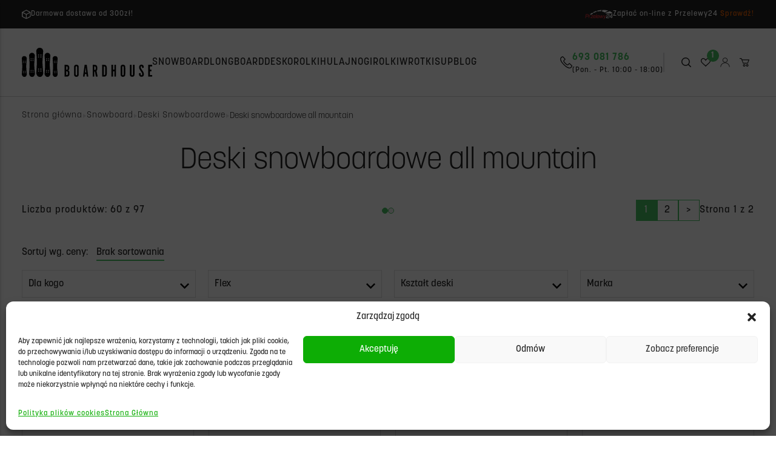

--- FILE ---
content_type: text/html; charset=UTF-8
request_url: https://boardhouse.pl/kategoria-produktu/snowboard/deski-snowboardowe/deski-snowboardowe-all-mountain/
body_size: 46953
content:
<!doctype html>
<html lang="en">
<head>
	<meta charset="UTF-8">
	<meta name="viewport"
	      content="width=device-width, user-scalable=no, initial-scale=1.0, maximum-scale=1.0, minimum-scale=1.0">
	<meta http-equiv="X-UA-Compatible" content="ie=edge">
	<meta name="google-site-verification" content="ZFuymgQ3ja41PCnmKa0QArJpllxRFKIRiHKSdwdCGwc" />
	<title>Deski snowboardowe średnie | Jakość w atrakcyjnej cenie | BoardHouse</title>
	<meta name='robots' content='index, follow, max-image-preview:large, max-snippet:-1, max-video-preview:-1' />

	<!-- This site is optimized with the Yoast SEO plugin v26.6 - https://yoast.com/wordpress/plugins/seo/ -->
	<title>Deski snowboardowe średnie | Jakość w atrakcyjnej cenie | BoardHouse</title>
	<meta name="description" content="Średnia deska snowboardowa ➡ Snowboard deska średnia dla początkujących i zaawansowanych ➡ Zaufaj nam i wybierz idealną deskę!" />
	<link rel="canonical" href="https://boardhouse.pl/kategoria-produktu/snowboard/deski-snowboardowe/deski-snowboardowe-all-mountain/" />
	<link rel="next" href="https://boardhouse.pl/kategoria-produktu/snowboard/deski-snowboardowe/deski-snowboardowe-all-mountain/page/2/" />
	<meta property="og:locale" content="pl_PL" />
	<meta property="og:type" content="article" />
	<meta property="og:title" content="Deski snowboardowe średnie | Jakość w atrakcyjnej cenie | BoardHouse" />
	<meta property="og:description" content="Średnia deska snowboardowa ➡ Snowboard deska średnia dla początkujących i zaawansowanych ➡ Zaufaj nam i wybierz idealną deskę!" />
	<meta property="og:url" content="https://boardhouse.pl/kategoria-produktu/snowboard/deski-snowboardowe/deski-snowboardowe-all-mountain/" />
	<meta property="og:site_name" content="BoardHouse" />
	<meta property="og:image" content="https://boardhouse.pl/wp-content/uploads/2022/10/Group-1-3.jpg" />
	<meta property="og:image:width" content="500" />
	<meta property="og:image:height" content="500" />
	<meta property="og:image:type" content="image/jpeg" />
	<meta name="twitter:card" content="summary_large_image" />
	<script type="application/ld+json" class="yoast-schema-graph">{"@context":"https://schema.org","@graph":[{"@type":"CollectionPage","@id":"https://boardhouse.pl/kategoria-produktu/snowboard/deski-snowboardowe/deski-snowboardowe-all-mountain/","url":"https://boardhouse.pl/kategoria-produktu/snowboard/deski-snowboardowe/deski-snowboardowe-all-mountain/","name":"Deski snowboardowe średnie | Jakość w atrakcyjnej cenie | BoardHouse","isPartOf":{"@id":"https://boardhouse.pl/#website"},"primaryImageOfPage":{"@id":"https://boardhouse.pl/kategoria-produktu/snowboard/deski-snowboardowe/deski-snowboardowe-all-mountain/#primaryimage"},"image":{"@id":"https://boardhouse.pl/kategoria-produktu/snowboard/deski-snowboardowe/deski-snowboardowe-all-mountain/#primaryimage"},"thumbnailUrl":"https://boardhouse.pl/wp-content/uploads/2025/09/yes-greats.jpg","description":"Średnia deska snowboardowa ➡ Snowboard deska średnia dla początkujących i zaawansowanych ➡ Zaufaj nam i wybierz idealną deskę!","breadcrumb":{"@id":"https://boardhouse.pl/kategoria-produktu/snowboard/deski-snowboardowe/deski-snowboardowe-all-mountain/#breadcrumb"},"inLanguage":"pl-PL"},{"@type":"ImageObject","inLanguage":"pl-PL","@id":"https://boardhouse.pl/kategoria-produktu/snowboard/deski-snowboardowe/deski-snowboardowe-all-mountain/#primaryimage","url":"https://boardhouse.pl/wp-content/uploads/2025/09/yes-greats.jpg","contentUrl":"https://boardhouse.pl/wp-content/uploads/2025/09/yes-greats.jpg","width":1404,"height":1656},{"@type":"BreadcrumbList","@id":"https://boardhouse.pl/kategoria-produktu/snowboard/deski-snowboardowe/deski-snowboardowe-all-mountain/#breadcrumb","itemListElement":[{"@type":"ListItem","position":1,"name":"Strona główna","item":"https://boardhouse.pl/"},{"@type":"ListItem","position":2,"name":"Snowboard","item":"https://boardhouse.pl/kategoria-produktu/snowboard/"},{"@type":"ListItem","position":3,"name":"Deski Snowboardowe","item":"https://boardhouse.pl/kategoria-produktu/snowboard/deski-snowboardowe/"},{"@type":"ListItem","position":4,"name":"Deski snowboardowe all mountain"}]},{"@type":"WebSite","@id":"https://boardhouse.pl/#website","url":"https://boardhouse.pl/","name":"BoardHouse","description":"Snowboard Longboard Deskorolki Hulajnogi Rolki Wrotki","publisher":{"@id":"https://boardhouse.pl/#organization"},"potentialAction":[{"@type":"SearchAction","target":{"@type":"EntryPoint","urlTemplate":"https://boardhouse.pl/?s={search_term_string}"},"query-input":{"@type":"PropertyValueSpecification","valueRequired":true,"valueName":"search_term_string"}}],"inLanguage":"pl-PL"},{"@type":"Organization","@id":"https://boardhouse.pl/#organization","name":"BoardHouse","url":"https://boardhouse.pl/","logo":{"@type":"ImageObject","inLanguage":"pl-PL","@id":"https://boardhouse.pl/#/schema/logo/image/","url":"https://boardhouse.pl/wp-content/uploads/2022/08/logo-1.svg","contentUrl":"https://boardhouse.pl/wp-content/uploads/2022/08/logo-1.svg","width":1,"height":1,"caption":"BoardHouse"},"image":{"@id":"https://boardhouse.pl/#/schema/logo/image/"}}]}</script>
	<!-- / Yoast SEO plugin. -->


<link rel='dns-prefetch' href='//www.googletagmanager.com' />
<link rel="alternate" type="application/rss+xml" title="BoardHouse &raquo; Kanał z wpisami" href="https://boardhouse.pl/feed/" />
<link rel="alternate" type="application/rss+xml" title="BoardHouse &raquo; Kanał z komentarzami" href="https://boardhouse.pl/comments/feed/" />
<link rel="alternate" type="application/rss+xml" title="Kanał BoardHouse &raquo; Deski snowboardowe all mountain Kategoria" href="https://boardhouse.pl/kategoria-produktu/snowboard/deski-snowboardowe/deski-snowboardowe-all-mountain/feed/" />
<style id='wp-img-auto-sizes-contain-inline-css' type='text/css'>
img:is([sizes=auto i],[sizes^="auto," i]){contain-intrinsic-size:3000px 1500px}
/*# sourceURL=wp-img-auto-sizes-contain-inline-css */
</style>
<link rel='stylesheet' id='font-awesome-css' href='https://boardhouse.pl/wp-content/plugins/woocommerce-ajax-filters/berocket/assets/css/font-awesome.min.css?ver=6.9' type='text/css' media='all' />
<link rel='stylesheet' id='woo-conditional-shipping-blocks-style-css' href='https://boardhouse.pl/wp-content/plugins/conditional-shipping-for-woocommerce/frontend/css/woo-conditional-shipping.css?ver=3.6.0.free' type='text/css' media='all' />
<link rel='stylesheet' id='berocket_aapf_widget-style-css' href='https://boardhouse.pl/wp-content/plugins/woocommerce-ajax-filters/assets/frontend/css/fullmain.min.css?ver=1.6.7.1' type='text/css' media='all' />
<link rel='stylesheet' id='contact-form-7-css' href='https://boardhouse.pl/wp-content/plugins/contact-form-7/includes/css/styles.css?ver=6.1.4' type='text/css' media='all' />
<link rel='stylesheet' id='woocommerce-layout-css' href='https://boardhouse.pl/wp-content/plugins/woocommerce/assets/css/woocommerce-layout.css?ver=10.4.3' type='text/css' media='all' />
<link rel='stylesheet' id='woocommerce-smallscreen-css' href='https://boardhouse.pl/wp-content/plugins/woocommerce/assets/css/woocommerce-smallscreen.css?ver=10.4.3' type='text/css' media='only screen and (max-width: 768px)' />
<link rel='stylesheet' id='woocommerce-general-css' href='https://boardhouse.pl/wp-content/plugins/woocommerce/assets/css/woocommerce.css?ver=10.4.3' type='text/css' media='all' />
<style id='woocommerce-inline-inline-css' type='text/css'>
.woocommerce form .form-row .required { visibility: visible; }
/*# sourceURL=woocommerce-inline-inline-css */
</style>
<link rel='stylesheet' id='cmplz-general-css' href='https://boardhouse.pl/wp-content/plugins/complianz-gdpr-premium/assets/css/cookieblocker.min.css?ver=1766161384' type='text/css' media='all' />
<link rel='stylesheet' id='woo_conditional_shipping_css-css' href='https://boardhouse.pl/wp-content/plugins/conditional-shipping-for-woocommerce/includes/frontend/../../frontend/css/woo-conditional-shipping.css?ver=3.6.0.free' type='text/css' media='all' />
<link rel='stylesheet' id='vpd-public-css' href='https://boardhouse.pl/wp-content/plugins/variation-price-display/public/css/public.min.css?ver=1.4.0' type='text/css' media='all' />
<link rel='stylesheet' id='woo-variation-swatches-css' href='https://boardhouse.pl/wp-content/plugins/woo-variation-swatches/assets/css/frontend.min.css?ver=1766161477' type='text/css' media='all' />
<style id='woo-variation-swatches-inline-css' type='text/css'>
:root {
--wvs-tick:url("data:image/svg+xml;utf8,%3Csvg filter='drop-shadow(0px 0px 2px rgb(0 0 0 / .8))' xmlns='http://www.w3.org/2000/svg'  viewBox='0 0 30 30'%3E%3Cpath fill='none' stroke='%23ffffff' stroke-linecap='round' stroke-linejoin='round' stroke-width='4' d='M4 16L11 23 27 7'/%3E%3C/svg%3E");

--wvs-cross:url("data:image/svg+xml;utf8,%3Csvg filter='drop-shadow(0px 0px 5px rgb(255 255 255 / .6))' xmlns='http://www.w3.org/2000/svg' width='72px' height='72px' viewBox='0 0 24 24'%3E%3Cpath fill='none' stroke='%23ff0000' stroke-linecap='round' stroke-width='0.6' d='M5 5L19 19M19 5L5 19'/%3E%3C/svg%3E");
--wvs-single-product-item-width:30px;
--wvs-single-product-item-height:30px;
--wvs-single-product-item-font-size:16px}
/*# sourceURL=woo-variation-swatches-inline-css */
</style>
<link rel='stylesheet' id='slick-css' href='https://boardhouse.pl/wp-content/plugins/woo-smart-quick-view/assets/libs/slick/slick.css?ver=6.9' type='text/css' media='all' />
<link rel='stylesheet' id='magnific-popup-css' href='https://boardhouse.pl/wp-content/plugins/woo-smart-quick-view/assets/libs/magnific-popup/magnific-popup.css?ver=6.9' type='text/css' media='all' />
<link rel='stylesheet' id='woosq-feather-css' href='https://boardhouse.pl/wp-content/plugins/woo-smart-quick-view/assets/libs/feather/feather.css?ver=6.9' type='text/css' media='all' />
<link rel='stylesheet' id='woosq-frontend-css' href='https://boardhouse.pl/wp-content/plugins/woo-smart-quick-view/assets/css/frontend.css?ver=4.2.8' type='text/css' media='all' />
<link rel='stylesheet' id='woosw-feather-css' href='https://boardhouse.pl/wp-content/plugins/woo-smart-wishlist/assets/libs/feather/feather.css?ver=6.9' type='text/css' media='all' />
<link rel='stylesheet' id='woosw-frontend-css' href='https://boardhouse.pl/wp-content/plugins/woo-smart-wishlist/assets/css/frontend.css?ver=4.3.0' type='text/css' media='all' />
<style id='woosw-frontend-inline-css' type='text/css'>
.woosw-popup .woosw-popup-inner .woosw-popup-content .woosw-popup-content-bot .woosw-notice { background-color: #5fbd74; } .woosw-popup .woosw-popup-inner .woosw-popup-content .woosw-popup-content-bot .woosw-popup-content-bot-inner a:hover { color: #5fbd74; border-color: #5fbd74; } 
/*# sourceURL=woosw-frontend-inline-css */
</style>
<link rel='stylesheet' id='dgwt-wcas-style-css' href='https://boardhouse.pl/wp-content/plugins/ajax-search-for-woocommerce/assets/css/style.min.css?ver=1.32.1' type='text/css' media='all' />
<link rel='stylesheet' id='tailwind-css' href='https://boardhouse.pl/wp-content/themes/boardhouse-theme/assets/compiled/tailwind.css?ver=6.9' type='text/css' media='all' />
<link rel='stylesheet' id='theme-css' href='https://boardhouse.pl/wp-content/themes/boardhouse-theme/assets/compiled/theme.css?ver=6.9' type='text/css' media='all' />
<script type="text/template" id="tmpl-variation-template">
	<div class="woocommerce-variation-description">{{{ data.variation.variation_description }}}</div>
	<div class="woocommerce-variation-price">{{{ data.variation.price_html }}}</div>
	<div class="woocommerce-variation-availability">{{{ data.variation.availability_html }}}</div>
</script>
<script type="text/template" id="tmpl-unavailable-variation-template">
	<p>Przepraszamy, ten produkt jest niedostępny. Prosimy wybrać inną kombinację.</p>
</script>
<script type="text/javascript" src="https://boardhouse.pl/wp-includes/js/jquery/jquery.min.js?ver=3.7.1" id="jquery-core-js"></script>
<script type="text/javascript" src="https://boardhouse.pl/wp-includes/js/jquery/jquery-migrate.min.js?ver=3.4.1" id="jquery-migrate-js"></script>
<script type="text/javascript" src="https://boardhouse.pl/wp-content/plugins/woocommerce/assets/js/jquery-blockui/jquery.blockUI.min.js?ver=2.7.0-wc.10.4.3" id="wc-jquery-blockui-js" data-wp-strategy="defer"></script>
<script type="text/javascript" id="wc-add-to-cart-js-extra">
/* <![CDATA[ */
var wc_add_to_cart_params = {"ajax_url":"/wp-admin/admin-ajax.php","wc_ajax_url":"/?wc-ajax=%%endpoint%%","i18n_view_cart":"Zobacz koszyk","cart_url":"https://boardhouse.pl/koszyk/","is_cart":"","cart_redirect_after_add":"no"};
//# sourceURL=wc-add-to-cart-js-extra
/* ]]> */
</script>
<script type="text/javascript" src="https://boardhouse.pl/wp-content/plugins/woocommerce/assets/js/frontend/add-to-cart.min.js?ver=10.4.3" id="wc-add-to-cart-js" defer="defer" data-wp-strategy="defer"></script>
<script type="text/javascript" src="https://boardhouse.pl/wp-content/plugins/woocommerce/assets/js/js-cookie/js.cookie.min.js?ver=2.1.4-wc.10.4.3" id="wc-js-cookie-js" data-wp-strategy="defer"></script>
<script type="text/javascript" id="woocommerce-js-extra">
/* <![CDATA[ */
var woocommerce_params = {"ajax_url":"/wp-admin/admin-ajax.php","wc_ajax_url":"/?wc-ajax=%%endpoint%%","i18n_password_show":"Poka\u017c has\u0142o","i18n_password_hide":"Ukryj has\u0142o"};
//# sourceURL=woocommerce-js-extra
/* ]]> */
</script>
<script type="text/javascript" src="https://boardhouse.pl/wp-content/plugins/woocommerce/assets/js/frontend/woocommerce.min.js?ver=10.4.3" id="woocommerce-js" defer="defer" data-wp-strategy="defer"></script>
<script type="text/javascript" id="woo-conditional-shipping-js-js-extra">
/* <![CDATA[ */
var conditional_shipping_settings = {"trigger_fields":[]};
//# sourceURL=woo-conditional-shipping-js-js-extra
/* ]]> */
</script>
<script type="text/javascript" src="https://boardhouse.pl/wp-content/plugins/conditional-shipping-for-woocommerce/includes/frontend/../../frontend/js/woo-conditional-shipping.js?ver=3.6.0.free" id="woo-conditional-shipping-js-js"></script>
<script type="text/javascript" src="https://boardhouse.pl/wp-includes/js/underscore.min.js?ver=1.13.7" id="underscore-js"></script>
<script type="text/javascript" id="wp-util-js-extra">
/* <![CDATA[ */
var _wpUtilSettings = {"ajax":{"url":"/wp-admin/admin-ajax.php"}};
//# sourceURL=wp-util-js-extra
/* ]]> */
</script>
<script type="text/javascript" src="https://boardhouse.pl/wp-includes/js/wp-util.min.js?ver=6.9" id="wp-util-js"></script>
<script type="text/javascript" src="https://boardhouse.pl/wp-content/themes/boardhouse-theme/assets/compiled/theme.js?ver=6.9" id="theme-js"></script>

<!-- Fragment znacznika Google (gtag.js) dodany przez Site Kit -->
<!-- Fragment Google Analytics dodany przez Site Kit -->
<script type="text/javascript" id="google_gtagjs-js-before">
/* <![CDATA[ */
	
		window['gtag_enable_tcf_support'] = false;
window.dataLayer = window.dataLayer || [];
function gtag(){
	dataLayer.push(arguments);
}
gtag('set', 'ads_data_redaction', false);
gtag('set', 'url_passthrough', false);
gtag('consent', 'default', {
	'security_storage': "granted",
	'functionality_storage': "granted",
	'personalization_storage': "denied",
	'analytics_storage': 'denied',
	'ad_storage': "denied",
	'ad_user_data': 'denied',
	'ad_personalization': 'denied',
});

document.addEventListener("cmplz_fire_categories", function (e) {
	function gtag(){
		dataLayer.push(arguments);
	}
	var consentedCategories = e.detail.categories;
	let preferences = 'denied';
	let statistics = 'denied';
	let marketing = 'denied';

	if (cmplz_in_array( 'preferences', consentedCategories )) {
		preferences = 'granted';
	}

	if (cmplz_in_array( 'statistics', consentedCategories )) {
		statistics = 'granted';
	}

	if (cmplz_in_array( 'marketing', consentedCategories )) {
		marketing = 'granted';
	}
	gtag('consent', 'update', {
		'security_storage': "granted",
		'functionality_storage': "granted",
		'personalization_storage': preferences,
		'analytics_storage': statistics,
		'ad_storage': marketing,
		'ad_user_data': marketing,
		'ad_personalization': marketing,
	});
});

document.addEventListener("cmplz_revoke", function (e) {
	gtag('consent', 'update', {
		'security_storage': "granted",
		'functionality_storage': "granted",
		'personalization_storage': "denied",
		'analytics_storage': 'denied',
		'ad_storage': "denied",
		'ad_user_data': 'denied',
		'ad_personalization': 'denied',
	});
});
	
	
//# sourceURL=google_gtagjs-js-before
/* ]]> */
</script>
<script type="text/javascript" src="https://www.googletagmanager.com/gtag/js?id=GT-MRQ2QR3V" id="google_gtagjs-js" async></script>
<script type="text/javascript" id="google_gtagjs-js-after">
/* <![CDATA[ */
window.dataLayer = window.dataLayer || [];function gtag(){dataLayer.push(arguments);}
gtag("set","linker",{"domains":["boardhouse.pl"]});
gtag("js", new Date());
gtag("set", "developer_id.dZTNiMT", true);
gtag("config", "GT-MRQ2QR3V");
//# sourceURL=google_gtagjs-js-after
/* ]]> */
</script>
<link rel="https://api.w.org/" href="https://boardhouse.pl/wp-json/" /><link rel="alternate" title="JSON" type="application/json" href="https://boardhouse.pl/wp-json/wp/v2/product_cat/458" /><link rel="EditURI" type="application/rsd+xml" title="RSD" href="https://boardhouse.pl/xmlrpc.php?rsd" />
<meta name="generator" content="WordPress 6.9" />
<meta name="generator" content="WooCommerce 10.4.3" />
<meta name="generator" content="Site Kit by Google 1.170.0" /><style></style>			<style>.cmplz-hidden {
					display: none !important;
				}</style>		<style>
			.dgwt-wcas-ico-magnifier,.dgwt-wcas-ico-magnifier-handler{max-width:20px}.dgwt-wcas-search-wrapp{max-width:600px}		</style>
			<noscript><style>.woocommerce-product-gallery{ opacity: 1 !important; }</style></noscript>
	<link rel="icon" href="https://boardhouse.pl/wp-content/uploads/2022/08/cropped-Group-1-1-32x32.jpg" sizes="32x32" />
<link rel="icon" href="https://boardhouse.pl/wp-content/uploads/2022/08/cropped-Group-1-1-192x192.jpg" sizes="192x192" />
<link rel="apple-touch-icon" href="https://boardhouse.pl/wp-content/uploads/2022/08/cropped-Group-1-1-180x180.jpg" />
<meta name="msapplication-TileImage" content="https://boardhouse.pl/wp-content/uploads/2022/08/cropped-Group-1-1-270x270.jpg" />
		<style type="text/css" id="wp-custom-css">
			.yith-wcan-reset-filters{
	min-height: 42px;
}
.woocommerce-products-header__title span{
	display: none;
}

.grecaptcha-badge{
	display: none !important;
}
.woocommerce-Tabs-panel ul{
	list-style: circle !important;
}
.woocommerce-Tabs-panel b, .woocommerce-Tabs-panel strong{
	font-weight: 700 !important;
}
p, ul, b, strong, span, a{
	line-height: 1.6;
	letter-spacing: 1px;
}

br{
	content: "";
	line-height: 1.6;
	display: block !important;
	height: 15px !important;
}

.apply-filters{
	min-height: 42px;
	height: calc (100% - 24px);
	margin: 0 !important;
	margin-top: 24px !important;
	padding: 0 15px;
	background: #ff6600;
	text-transform: uppercase;
	color: white;
	box-sizing: border-box;
}
.apply-filters:hover{
	background: #fa9a00;
}
.wpcf7-textarea{
	width: 100%;
	height: 150px;
}
.flex-control-nav{
	padding-right: 0;
}
.woocommerce-column__title{
	margin-bottom: 10px;
	font-weight: bold;
}
address{
	border-radius: 0 !important;
	box-shadow: none !important;
	border: 1px solid lightgray;
}
address br{
	height: 5px !important;
}
address p{
	margin-top:  5px;
}
.term-description h2{
	font-size:1.4em;
		margin:0.5rem 0 0.25rem 0px;
}
.term-description h3{
	font-size:1.2em;
		margin:0.5rem 0 0.25rem 0px;

}
.term-description p{

		margin-bottom:0.5rem;

}

.woocommerce-Tabs-panel ul{
	list-style: disc !important;
	padding-left: 2em;
	margin-bottom: 1em;
}

#sort-select {
	background: none;
	border-bottom: 2px solid #47C061;
	cursor: pointer;
	margin-left: 10px;
}

.product-sorting{
	margin-bottom: 15px;
}

#sort-select:hover{
	border-color: #FF6701;
}

.product-card img{
	object-fit: contain !important;
}

.woof_redraw_zone{
	display: flex;
	flex-wrap: wrap;
}

.woof_redraw_zone > div {
	flex-basis: 15%;
}		</style>
		<link rel='stylesheet' id='wc-blocks-style-css' href='https://boardhouse.pl/wp-content/plugins/woocommerce/assets/client/blocks/wc-blocks.css?ver=wc-10.4.3' type='text/css' media='all' />
</head>
<body class="text-dark">

<header>
    
<div class="bg-dark" data-top_bar>
    <div class="container flex justify-center lg:justify-between items-center gap-2 mx-auto text-white text-sm py-3.5">
        <!-- Kolumna 1 -->
                <div class="hidden lg:flex flex-row items-center justify-between gap-3 text-xs 2xl:text-sm">
                        <img src="https://boardhouse.pl/wp-content/uploads/2022/08/Frame.svg" alt="Boardhouse" class="h-4">
                        <span> Darmowa dostawa od 300zł!                            </span>
        </div>
                <!-- Kolumna 2 -->
                <!-- Kolumna 3 -->
                <div class="hidden lg:flex flex-row items-center justify-between gap-3 text-xs 2xl:text-sm">
                        <img src="https://boardhouse.pl/wp-content/uploads/2022/08/Przelewy24_logo-1.svg" alt="Boardhouse" class="h-4">
                        <span> Zapłać on-line z Przelewy24                                <a href="https://www.przelewy24.pl/" target="_blank" class="text-orange decoration-0">
                    Sprawdź!                </a>
                            </span>
        </div>
            </div>
</div>    <div class="w-full sticky top-0 left-0 z-50 border-b border-dark/20">
    <div class="container mx-auto flex justify-between items-center gap-6 xl:gap-10 py-8">
        <a href="#" class="block lg:hidden h-8 w-8 sm:w-10 sm:h-10" data-open_mobile_nav>
            <svg xmlns="http://www.w3.org/2000/svg" fill="currentColor" class="bi bi-list" viewBox="0 0 16 16"
                class="w-8 h-8">
                <path fill-rule="evenodd"
                    d="M2.5 12a.5.5 0 0 1 .5-.5h10a.5.5 0 0 1 0 1H3a.5.5 0 0 1-.5-.5zm0-4a.5.5 0 0 1 .5-.5h10a.5.5 0 0 1 0 1H3a.5.5 0 0 1-.5-.5zm0-4a.5.5 0 0 1 .5-.5h10a.5.5 0 0 1 0 1H3a.5.5 0 0 1-.5-.5z" />
            </svg>
        </a>
        <a href="https://boardhouse.pl" class="block h-12 2xl:h-14 shrink-0">
            <img src="https://boardhouse.pl/wp-content/themes/boardhouse-theme/assets/img//logo.svg" alt="BOARDHOUSE" class="h-full block shrink-0">
        </a>
        <!--  Site Nav  -->
        <div class="hidden lg:flex items-center justify-start gap-5 2xl:gap-10 w-full" data-nav>
                                    <div class="nav-menu-item-wrapper">
                <a href="https://boardhouse.pl/kategoria-produktu/snowboard/"
                    class="nav-menu-item uppercase font-medium text-md 2xl:text-lg hover:text-orange focus:text-light-gray transition-all">
                    Snowboard                </a>
                                <div class="nav-menu-subitems">
                                        <a href="https://boardhouse.pl/kategoria-produktu/snowboard/deski-snowboardowe/"
                        class="nav-menu-item uppercase font-medium text-md 2xl:text-lg hover:text-orange focus:text-light-gray transition-all">
                        Deski                    </a>
                                        <a href="https://boardhouse.pl/kategoria-produktu/snowboard/wiazania/"
                        class="nav-menu-item uppercase font-medium text-md 2xl:text-lg hover:text-orange focus:text-light-gray transition-all">
                        Wiązania                    </a>
                                        <a href="https://boardhouse.pl/kategoria-produktu/snowboard/buty/"
                        class="nav-menu-item uppercase font-medium text-md 2xl:text-lg hover:text-orange focus:text-light-gray transition-all">
                        Buty                    </a>
                                        <a href="https://boardhouse.pl/kategoria-produktu/snowboard/kaski-ochronne/"
                        class="nav-menu-item uppercase font-medium text-md 2xl:text-lg hover:text-orange focus:text-light-gray transition-all">
                        Kaski ochronne                    </a>
                                        <a href="https://boardhouse.pl/kategoria-produktu/snowboard/gogle/"
                        class="nav-menu-item uppercase font-medium text-md 2xl:text-lg hover:text-orange focus:text-light-gray transition-all">
                        Gogle                    </a>
                                        <a href="https://boardhouse.pl/kategoria-produktu/snowboard/pokrowce/"
                        class="nav-menu-item uppercase font-medium text-md 2xl:text-lg hover:text-orange focus:text-light-gray transition-all">
                        Pokrowce                    </a>
                                        <a href="https://boardhouse.pl/kategoria-produktu/snowboard/odziez/"
                        class="nav-menu-item uppercase font-medium text-md 2xl:text-lg hover:text-orange focus:text-light-gray transition-all">
                        Odzież                    </a>
                                        <a href="https://boardhouse.pl/kategoria-produktu/snowboard/rekawice/"
                        class="nav-menu-item uppercase font-medium text-md 2xl:text-lg hover:text-orange focus:text-light-gray transition-all">
                        Rękawice                    </a>
                                        <a href="https://boardhouse.pl/kategoria-produktu/snowboard/akcesoria/"
                        class="nav-menu-item uppercase font-medium text-md 2xl:text-lg hover:text-orange focus:text-light-gray transition-all">
                        Akcesoria                    </a>
                                    </div>
                            </div>
                        <div class="nav-menu-item-wrapper">
                <a href="https://boardhouse.pl/kategoria-produktu/longboard/"
                    class="nav-menu-item uppercase font-medium text-md 2xl:text-lg hover:text-orange focus:text-light-gray transition-all">
                    Longboard                </a>
                                <div class="nav-menu-subitems">
                                        <a href="https://boardhouse.pl/kategoria-produktu/longboard/longboard-longboard/"
                        class="nav-menu-item uppercase font-medium text-md 2xl:text-lg hover:text-orange focus:text-light-gray transition-all">
                        Longboard                    </a>
                                        <a href="https://boardhouse.pl/kategoria-produktu/longboard/cruiser/"
                        class="nav-menu-item uppercase font-medium text-md 2xl:text-lg hover:text-orange focus:text-light-gray transition-all">
                        Cruiser                    </a>
                                        <a href="https://boardhouse.pl/kategoria-produktu/longboard/surfskate/"
                        class="nav-menu-item uppercase font-medium text-md 2xl:text-lg hover:text-orange focus:text-light-gray transition-all">
                        Surfskate                    </a>
                                        <a href="https://boardhouse.pl/kategoria-produktu/longboard/balance-board/"
                        class="nav-menu-item uppercase font-medium text-md 2xl:text-lg hover:text-orange focus:text-light-gray transition-all">
                        Balance Board                    </a>
                                        <a href="https://boardhouse.pl/kategoria-produktu/longboard/trucki/"
                        class="nav-menu-item uppercase font-medium text-md 2xl:text-lg hover:text-orange focus:text-light-gray transition-all">
                        Trucki                    </a>
                                        <a href="https://boardhouse.pl/kategoria-produktu/longboard/kola-longboard/"
                        class="nav-menu-item uppercase font-medium text-md 2xl:text-lg hover:text-orange focus:text-light-gray transition-all">
                        Koła                    </a>
                                        <a href="https://boardhouse.pl/kategoria-produktu/longboard/lozyska/"
                        class="nav-menu-item uppercase font-medium text-md 2xl:text-lg hover:text-orange focus:text-light-gray transition-all">
                        Łożyska                    </a>
                                        <a href="https://boardhouse.pl/kategoria-produktu/longboard/griptape/"
                        class="nav-menu-item uppercase font-medium text-md 2xl:text-lg hover:text-orange focus:text-light-gray transition-all">
                        Griptape                    </a>
                                        <a href="https://boardhouse.pl/kategoria-produktu/longboard/kaski-i-ochraniacze/"
                        class="nav-menu-item uppercase font-medium text-md 2xl:text-lg hover:text-orange focus:text-light-gray transition-all">
                        Kaski i ochraniacze                    </a>
                                        <a href="https://boardhouse.pl/kategoria-produktu/longboard/akcesoria-longboard/"
                        class="nav-menu-item uppercase font-medium text-md 2xl:text-lg hover:text-orange focus:text-light-gray transition-all">
                        Akcesoria                    </a>
                                    </div>
                            </div>
                        <div class="nav-menu-item-wrapper">
                <a href="https://boardhouse.pl/kategoria-produktu/deskorolki/"
                    class="nav-menu-item uppercase font-medium text-md 2xl:text-lg hover:text-orange focus:text-light-gray transition-all">
                    Deskorolki                </a>
                                <div class="nav-menu-subitems">
                                        <a href="https://boardhouse.pl/kategoria-produktu/deskorolki/"
                        class="nav-menu-item uppercase font-medium text-md 2xl:text-lg hover:text-orange focus:text-light-gray transition-all">
                        Deskorolki                    </a>
                                        <a href="https://boardhouse.pl/kategoria-produktu/hulajnogi/kaski-i-ochraniacze-hulajnogi/"
                        class="nav-menu-item uppercase font-medium text-md 2xl:text-lg hover:text-orange focus:text-light-gray transition-all">
                        Kaski i ochraniacze                    </a>
                                    </div>
                            </div>
                        <div class="nav-menu-item-wrapper">
                <a href="https://boardhouse.pl/kategoria-produktu/hulajnogi/"
                    class="nav-menu-item uppercase font-medium text-md 2xl:text-lg hover:text-orange focus:text-light-gray transition-all">
                    Hulajnogi                </a>
                                <div class="nav-menu-subitems">
                                        <a href="https://boardhouse.pl/kategoria-produktu/hulajnogi/hulajnogi-elektryczne/"
                        class="nav-menu-item uppercase font-medium text-md 2xl:text-lg hover:text-orange focus:text-light-gray transition-all">
                        Hulajnogi elektryczne                    </a>
                                        <a href="https://boardhouse.pl/kategoria-produktu/hulajnogi/hulajnogi-rekreacyjne/"
                        class="nav-menu-item uppercase font-medium text-md 2xl:text-lg hover:text-orange focus:text-light-gray transition-all">
                        Hulajnogi rekreacyjne                    </a>
                                        <a href="https://boardhouse.pl/kategoria-produktu/hulajnogi/hulajnogi-wyczynowe/"
                        class="nav-menu-item uppercase font-medium text-md 2xl:text-lg hover:text-orange focus:text-light-gray transition-all">
                        Hulajnogi wyczynowe                    </a>
                                        <a href="https://boardhouse.pl/kategoria-produktu/hulajnogi/czesci-hulajnogi-wyczynowe/"
                        class="nav-menu-item uppercase font-medium text-md 2xl:text-lg hover:text-orange focus:text-light-gray transition-all">
                        Części - Hulajnogi Wyczynowe                    </a>
                                        <a href="https://boardhouse.pl/kategoria-produktu/hulajnogi/kola/"
                        class="nav-menu-item uppercase font-medium text-md 2xl:text-lg hover:text-orange focus:text-light-gray transition-all">
                        Koła                    </a>
                                        <a href="https://boardhouse.pl/kategoria-produktu/hulajnogi/kaski-i-ochraniacze-hulajnogi/"
                        class="nav-menu-item uppercase font-medium text-md 2xl:text-lg hover:text-orange focus:text-light-gray transition-all">
                        Kaski i ochraniacze                    </a>
                                        <a href="https://boardhouse.pl/kategoria-produktu/hulajnogi/akcesoria-hulajnogi/"
                        class="nav-menu-item uppercase font-medium text-md 2xl:text-lg hover:text-orange focus:text-light-gray transition-all">
                        Akcesoria                    </a>
                                    </div>
                            </div>
                        <div class="nav-menu-item-wrapper">
                <a href="https://boardhouse.pl/kategoria-produktu/rolki/"
                    class="nav-menu-item uppercase font-medium text-md 2xl:text-lg hover:text-orange focus:text-light-gray transition-all">
                    Rolki                </a>
                                <div class="nav-menu-subitems">
                                        <a href="https://boardhouse.pl/kategoria-produktu/rolki/rolki-rolki/"
                        class="nav-menu-item uppercase font-medium text-md 2xl:text-lg hover:text-orange focus:text-light-gray transition-all">
                        Rolki                    </a>
                                        <a href="https://boardhouse.pl/kategoria-produktu/rolki/kaski-i-ochraniacze-rolki/"
                        class="nav-menu-item uppercase font-medium text-md 2xl:text-lg hover:text-orange focus:text-light-gray transition-all">
                        Kaski i ochraniacze                    </a>
                                        <a href="https://boardhouse.pl/kategoria-produktu/rolki/akcesoria-rolki/"
                        class="nav-menu-item uppercase font-medium text-md 2xl:text-lg hover:text-orange focus:text-light-gray transition-all">
                        Akcesoria                    </a>
                                    </div>
                            </div>
                        <div class="nav-menu-item-wrapper">
                <a href="https://boardhouse.pl/kategoria-produktu/wrotki/"
                    class="nav-menu-item uppercase font-medium text-md 2xl:text-lg hover:text-orange focus:text-light-gray transition-all">
                    Wrotki                </a>
                                <div class="nav-menu-subitems">
                                        <a href="https://boardhouse.pl/kategoria-produktu/wrotki/wrotki-wrotki/"
                        class="nav-menu-item uppercase font-medium text-md 2xl:text-lg hover:text-orange focus:text-light-gray transition-all">
                        Wrotki                    </a>
                                        <a href="https://boardhouse.pl/kategoria-produktu/wrotki/kaski-i-ochraniacze-wrotki/"
                        class="nav-menu-item uppercase font-medium text-md 2xl:text-lg hover:text-orange focus:text-light-gray transition-all">
                        Kaski i ochraniacze                    </a>
                                        <a href="https://boardhouse.pl/kategoria-produktu/wrotki/akcesoria-wrotki/"
                        class="nav-menu-item uppercase font-medium text-md 2xl:text-lg hover:text-orange focus:text-light-gray transition-all">
                        Akcesoria                    </a>
                                    </div>
                            </div>
                        <div class="nav-menu-item-wrapper">
                <a href="https://boardhouse.pl/kategoria-produktu/sup/sup-sup/"
                    class="nav-menu-item uppercase font-medium text-md 2xl:text-lg hover:text-orange focus:text-light-gray transition-all">
                    SUP                </a>
                            </div>
                        <div class="nav-menu-item-wrapper">
                <a href="https://boardhouse.pl/blog/"
                    class="nav-menu-item uppercase font-medium text-md 2xl:text-lg hover:text-orange focus:text-light-gray transition-all">
                    Blog                </a>
                            </div>
                        <div class="nav-menu-item-wrapper">
                <a href=""
                    class="nav-menu-item uppercase font-medium text-md 2xl:text-lg hover:text-orange focus:text-light-gray transition-all">
                                    </a>
                                <div class="nav-menu-subitems">
                                        <a href="https://boardhouse.pl/kategoria-produktu/snowboard/deski-snowboardowe/deski-snowboardowe-damskie/"
                        class="nav-menu-item uppercase font-medium text-md 2xl:text-lg hover:text-orange focus:text-light-gray transition-all">
                        Deski snowboardowe damskie                    </a>
                                        <a href="https://boardhouse.pl/kategoria-produktu/snowboard/deski-snowboardowe/deski-snowboardowe-meskie/"
                        class="nav-menu-item uppercase font-medium text-md 2xl:text-lg hover:text-orange focus:text-light-gray transition-all">
                        Deski snowboardowe męskie                    </a>
                                        <a href="https://boardhouse.pl/kategoria-produktu/snowboard/deski-snowboardowe/deski-snowboardowe-freelstyle/"
                        class="nav-menu-item uppercase font-medium text-md 2xl:text-lg hover:text-orange focus:text-light-gray transition-all">
                        Deski snowboardowe freestyle                    </a>
                                        <a href="https://boardhouse.pl/kategoria-produktu/snowboard/deski-snowboardowe/deski-snowboardowe-all-mountain/"
                        class="nav-menu-item uppercase font-medium text-md 2xl:text-lg hover:text-orange focus:text-light-gray transition-all">
                        Deski snowboardowe all mountain                    </a>
                                        <a href="https://boardhouse.pl/kategoria-produktu/snowboard/deski-snowboardowe/deski-snowboardowe-freeride/"
                        class="nav-menu-item uppercase font-medium text-md 2xl:text-lg hover:text-orange focus:text-light-gray transition-all">
                        Deski snowboardowe freeride                    </a>
                                    </div>
                            </div>
                    </div>
        <!--  Nav Tel  -->
        <div class="hidden lg:flex items-center shrink-0 gap-4">
                        <img src="https://boardhouse.pl/wp-content/themes/boardhouse-theme/assets/img//tel.svg" alt="Telefon" class="h-5">
            <div class="flex flex-col">
                <a href="tel:+48693081786"
                    class="font-bold xl:text-md 2xl:text-lg text-green">693 081 786</a>
                <span class="text-xs xl:text-sm 2xl:text-md">(Pon. - Pt. 10:00 - 18:00)</span>
            </div>
        </div>
        <!--  User Nav  -->
        <div class="flex gap-0.5 items-center lg:pl-5 lg:border-l-2 border-l-light-gray shrink-0 relative">
            <a href="#"
                class="hidden lg:block p-2 2xl:p-3 rounded-full transition-all hover:text-white hover:bg-orange hover:shadow-light-gray hover:shadow-lg focus:bg-light-gray focus:text-dark flex-shrink-0"
                data-make_search>
                <svg xmlns="http://www.w3.org/2000/svg" viewBox="0 0 18 18" class="fill-current h4 w-4 2xl:h-5 2xl:w-5">
                    <path
                        d="M15.01,10.51c-.29,.77-.7,1.47-1.21,2.1l4.08,4.08c.16,.16,.16,.43,0,.59l-.59,.59c-.16,.16-.43,.16-.59,0l-4.08-4.08c-.63,.51-1.33,.92-2.1,1.21-.86,.33-1.78,.51-2.75,.51-2.14,0-4.08-.87-5.48-2.27C.87,11.84,0,9.9,0,7.76S.87,3.68,2.27,2.27C3.68,.87,5.61,0,7.76,0s4.08,.87,5.48,2.27,2.27,3.34,2.27,5.48c0,.97-.18,1.9-.51,2.75h0Zm-11.55,1.54c1.1,1.1,2.62,1.78,4.3,1.78s3.2-.68,4.3-1.78c1.1-1.1,1.78-2.62,1.78-4.3s-.68-3.2-1.78-4.3c-1.1-1.1-2.62-1.78-4.3-1.78s-3.2,.68-4.3,1.78c-1.1,1.1-1.78,2.62-1.78,4.3s.68,3.2,1.78,4.3Z" />
                </svg>
            </a>
            <a href="https://boardhouse.pl/lista-zyczen/"
                class="hidden lg:block p-2 2xl:p-3 rounded-full transition-all hover:text-white hover:bg-orange hover:shadow-light-gray hover:shadow-lg focus:bg-light-gray focus:text-dark relative flex-shrink-0">
                <svg xmlns="http://www.w3.org/2000/svg" viewBox="0 0 21.2 18"
                    class="fill-current h4 w-4 2xl:h-5 2xl:w-5">
                    <path
                        d="M17.69,.31c.59,.22,1.09,.55,1.51,.91,.82,.69,1.39,1.54,1.71,2.5,.32,.97,.39,2.05,.2,3.2-.37,2.21-2.85,4.34-5.66,6.74-1.52,1.3-3.14,2.69-4.54,4.19l-.02,.02c-.17,.16-.44,.15-.6-.02-1.39-1.5-3-2.88-4.51-4.18C2.96,11.28,.48,9.14,.11,6.93-.08,5.77-.02,4.68,.29,3.71c.31-.95,.87-1.79,1.69-2.48h0c.42-.37,.92-.7,1.52-.92,.52-.2,1.1-.31,1.74-.31,.96,0,2.04,.27,3.11,.93,.76,.48,1.52,1.16,2.24,2.1,.71-.94,1.47-1.62,2.24-2.1,1.08-.67,2.16-.94,3.13-.94,.64,0,1.21,.12,1.73,.31h0Zm-2.83,11.62c2.29-1.95,4.3-3.66,4.54-5.14,.14-.87,.11-1.71-.13-2.46-.22-.69-.6-1.3-1.16-1.78l-.03-.03c-.3-.26-.63-.47-.99-.6-.35-.13-.73-.2-1.13-.2-.6,0-1.41,.15-2.27,.7-.66,.42-1.36,1.08-2.04,2.07l-.7,1.04s-.07,.09-.12,.12c-.2,.13-.46,.08-.59-.12l-.71-1.04c-.68-1-1.37-1.66-2.03-2.08-.86-.55-1.65-.7-2.25-.7h0c-.4,0-.79,.07-1.14,.21-.36,.14-.7,.34-.98,.59h0c-.58,.49-.96,1.11-1.18,1.8-.23,.75-.27,1.6-.12,2.48,.25,1.5,2.28,3.23,4.6,5.22l.4,.34c.69,.59,1.39,1.19,2.06,1.78,.58,.52,1.15,1.05,1.71,1.6,.56-.55,1.14-1.09,1.71-1.6,.66-.59,1.37-1.19,2.06-1.78l.49-.42Z" />
                </svg>
                <div class="flex h-5 w-5 items-center justify-center text-sm font-bold bg-green text-white rounded-full absolute -top-1.5 -right-1.5 opacity-0 transition-all"
                    data-wish_counter>
                    1
                </div>
            </a>
            <a href="https://boardhouse.pl/moje-konto"
                class="hidden lg:block p-2 2xl:p-3 rounded-full transition-all hover:text-white hover:bg-orange hover:shadow-light-gray hover:shadow-lg focus:bg-light-gray focus:text-dark flex-shrink-0">
                <svg xmlns="http://www.w3.org/2000/svg" viewBox="0 0 18.1 18.76"
                    class="fill-current h4 w-4 2xl:h-5 2xl:w-5">
                    <path
                        d="M9.05,.38c1.3,0,2.47,.53,3.32,1.38,.85,.85,1.38,2.03,1.38,3.32s-.53,2.47-1.38,3.32c-.85,.85-2.03,1.38-3.32,1.38s-2.47-.53-3.32-1.38c-.85-.85-1.38-2.03-1.38-3.32s.53-2.47,1.38-3.32c.85-.85,2.03-1.38,3.32-1.38h0Zm2.65,2.05c-.68-.68-1.62-1.1-2.65-1.1s-1.97,.42-2.65,1.1c-.68,.68-1.1,1.62-1.1,2.65s.42,1.97,1.1,2.65c.68,.68,1.62,1.1,2.65,1.1s1.97-.42,2.65-1.1c.68-.68,1.1-1.62,1.1-2.65s-.42-1.97-1.1-2.65h0ZM1.33,17.94c-.02,.26-.25,.46-.51,.44-.26-.02-.46-.25-.44-.51,.18-2.24,1.22-4.25,2.78-5.68,1.55-1.43,3.62-2.3,5.89-2.3s4.34,.87,5.89,2.3c1.56,1.44,2.6,3.44,2.78,5.68,.02,.26-.17,.49-.44,.51-.26,.02-.49-.17-.51-.44-.16-2-1.09-3.78-2.48-5.06-1.38-1.27-3.22-2.04-5.24-2.04s-3.87,.77-5.24,2.04c-1.39,1.28-2.31,3.06-2.48,5.06h0Z" />
                </svg>
            </a>
            <a href="https://boardhouse.pl/koszyk"
                class="p-2 2xl:p-3 rounded-full transition-all hover:text-white hover:bg-orange hover:shadow-light-gray hover:shadow-lg focus:bg-light-gray focus:text-dark relative flex-shrink-0">
                <svg xmlns="http://www.w3.org/2000/svg" viewBox="0 0 22.92 20"
                    class="fill-current h-5 w-5 sm:h-7 sm:w-7 lg:h-4 lg:w-4 2xl:h-5 2xl:w-5">
                    <path
                        d="M15.86,15.02c.53-.53,1.26-.86,2.06-.86s1.53,.33,2.06,.86c.53,.53,.86,1.26,.86,2.06s-.33,1.53-.86,2.06c-.53,.53-1.26,.86-2.06,.86s-1.53-.33-2.06-.86c-.53-.53-.86-1.26-.86-2.06s.33-1.53,.86-2.06h0Zm1.18,2.94c.23,.23,.54,.37,.88,.37s.64-.13,.87-.35l.02-.02c.23-.23,.37-.54,.37-.88s-.14-.66-.37-.88c-.23-.23-.54-.37-.88-.37s-.64,.13-.87,.35l-.02,.02c-.23,.23-.37,.54-.37,.88s.14,.66,.37,.88h0ZM22.89,3.9l-3.33,8.73c-.05,.17-.21,.29-.4,.29H8.33c-.16,0-.32-.1-.39-.26L3.47,1.67H.42c-.23,0-.42-.19-.42-.42V.42c0-.23,.19-.42,.42-.42h3.75c.15,0,.3,.09,.37,.23l1.55,3.1H22.5s.1,0,.15,.03c.21,.08,.32,.32,.24,.54h0Zm-4.43,7.35l2.21-6.25H6.45l2.57,6.25h9.43Zm-9.68,3.77c.53-.53,1.26-.86,2.06-.86s1.53,.33,2.06,.86c.53,.53,.86,1.26,.86,2.06s-.33,1.53-.86,2.06c-.53,.53-1.26,.86-2.06,.86s-1.51-.32-2.04-.83l-.02-.02c-.53-.53-.86-1.26-.86-2.06s.33-1.53,.86-2.06h0Zm1.18,2.94c.23,.23,.54,.37,.88,.37s.64-.13,.87-.35l.02-.02c.23-.23,.37-.54,.37-.88s-.14-.66-.37-.88h0c-.23-.23-.54-.37-.88-.37s-.66,.14-.88,.37c-.23,.23-.37,.54-.37,.88s.14,.66,.37,.88Z" />
                </svg>
                <div class="flex h-5 w-5 items-center justify-center text-sm font-bold bg-green text-white rounded-full absolute -top-1.5 -right-1.5 opacity-0 transition-all"
                    data-cart_counter>
                    1
                </div>
            </a>
            <div class="searchform hidden absolute top-16 w-80 right-0 border-dark border z-50 transition-all"
                data-searchform>
                <div  class="dgwt-wcas-search-wrapp dgwt-wcas-no-submit woocommerce dgwt-wcas-style-solaris js-dgwt-wcas-layout-classic dgwt-wcas-layout-classic js-dgwt-wcas-mobile-overlay-enabled">
		<form class="dgwt-wcas-search-form" role="search" action="https://boardhouse.pl/" method="get">
		<div class="dgwt-wcas-sf-wrapp">
							<svg
					class="dgwt-wcas-ico-magnifier" xmlns="http://www.w3.org/2000/svg"
					xmlns:xlink="http://www.w3.org/1999/xlink" x="0px" y="0px"
					viewBox="0 0 51.539 51.361" xml:space="preserve">
					<path 						d="M51.539,49.356L37.247,35.065c3.273-3.74,5.272-8.623,5.272-13.983c0-11.742-9.518-21.26-21.26-21.26 S0,9.339,0,21.082s9.518,21.26,21.26,21.26c5.361,0,10.244-1.999,13.983-5.272l14.292,14.292L51.539,49.356z M2.835,21.082 c0-10.176,8.249-18.425,18.425-18.425s18.425,8.249,18.425,18.425S31.436,39.507,21.26,39.507S2.835,31.258,2.835,21.082z"/>
				</svg>
							<label class="screen-reader-text"
				for="dgwt-wcas-search-input-1">
				Wyszukiwarka produktów			</label>

			<input
				id="dgwt-wcas-search-input-1"
				type="search"
				class="dgwt-wcas-search-input"
				name="s"
				value=""
				placeholder="Szukaj produktów"
				autocomplete="off"
							/>
			<div class="dgwt-wcas-preloader"></div>

			<div class="dgwt-wcas-voice-search"></div>

			
			<input type="hidden" name="post_type" value="product"/>
			<input type="hidden" name="dgwt_wcas" value="1"/>

			
					</div>
	</form>
</div>
            </div>
        </div>
    </div>

</div></header><div data-sticky_header
    class="w-full fixed top-0 left-0 bg-white border-b border-dark/30 py-4 z-50 transition-all -translate-y-full">
    <div class="container mx-auto flex gap-10 justify-between">
        <div class="flex shrink-0 items-center gap-3">
            <a href="#" class="block lg:hidden h-8 w-8 sm:w-10 sm:h-10" data-open_mobile_nav>
                <svg xmlns="http://www.w3.org/2000/svg" fill="currentColor" class="bi bi-list" viewBox="0 0 16 16"
                    class="w-8 h-8">
                    <path fill-rule="evenodd"
                        d="M2.5 12a.5.5 0 0 1 .5-.5h10a.5.5 0 0 1 0 1H3a.5.5 0 0 1-.5-.5zm0-4a.5.5 0 0 1 .5-.5h10a.5.5 0 0 1 0 1H3a.5.5 0 0 1-.5-.5zm0-4a.5.5 0 0 1 .5-.5h10a.5.5 0 0 1 0 1H3a.5.5 0 0 1-.5-.5z" />
                </svg>
            </a>
            <a href="https://boardhouse.pl" class="w-auto h-8 lg:h-auto lg:w-16">
                <img src="https://boardhouse.pl/wp-content/themes/boardhouse-theme/assets/img//small_logo.svg" alt="" class="w-auto h-full">
            </a>
        </div>
        <div class="hidden lg:flex items-center justify-start gap-10 w-full" data-nav>
                                    <div class="nav-menu-item-wrapper">
                <a href="https://boardhouse.pl/kategoria-produktu/snowboard/"
                    class="nav-menu-item uppercase font-medium text-lg hover:text-orange focus:text-light-gray transition-all">
                    Snowboard                </a>
                                <div class="nav-menu-subitems">
                                        <a href="https://boardhouse.pl/kategoria-produktu/snowboard/deski-snowboardowe/"
                        class="nav-menu-item uppercase font-medium text-lg hover:text-orange focus:text-light-gray transition-all">
                        Deski                    </a>
                                        <a href="https://boardhouse.pl/kategoria-produktu/snowboard/wiazania/"
                        class="nav-menu-item uppercase font-medium text-lg hover:text-orange focus:text-light-gray transition-all">
                        Wiązania                    </a>
                                        <a href="https://boardhouse.pl/kategoria-produktu/snowboard/buty/"
                        class="nav-menu-item uppercase font-medium text-lg hover:text-orange focus:text-light-gray transition-all">
                        Buty                    </a>
                                        <a href="https://boardhouse.pl/kategoria-produktu/snowboard/kaski-ochronne/"
                        class="nav-menu-item uppercase font-medium text-lg hover:text-orange focus:text-light-gray transition-all">
                        Kaski ochronne                    </a>
                                        <a href="https://boardhouse.pl/kategoria-produktu/snowboard/gogle/"
                        class="nav-menu-item uppercase font-medium text-lg hover:text-orange focus:text-light-gray transition-all">
                        Gogle                    </a>
                                        <a href="https://boardhouse.pl/kategoria-produktu/snowboard/pokrowce/"
                        class="nav-menu-item uppercase font-medium text-lg hover:text-orange focus:text-light-gray transition-all">
                        Pokrowce                    </a>
                                        <a href="https://boardhouse.pl/kategoria-produktu/snowboard/odziez/"
                        class="nav-menu-item uppercase font-medium text-lg hover:text-orange focus:text-light-gray transition-all">
                        Odzież                    </a>
                                        <a href="https://boardhouse.pl/kategoria-produktu/snowboard/rekawice/"
                        class="nav-menu-item uppercase font-medium text-lg hover:text-orange focus:text-light-gray transition-all">
                        Rękawice                    </a>
                                        <a href="https://boardhouse.pl/kategoria-produktu/snowboard/akcesoria/"
                        class="nav-menu-item uppercase font-medium text-lg hover:text-orange focus:text-light-gray transition-all">
                        Akcesoria                    </a>
                                    </div>
                            </div>
                        <div class="nav-menu-item-wrapper">
                <a href="https://boardhouse.pl/kategoria-produktu/longboard/"
                    class="nav-menu-item uppercase font-medium text-lg hover:text-orange focus:text-light-gray transition-all">
                    Longboard                </a>
                                <div class="nav-menu-subitems">
                                        <a href="https://boardhouse.pl/kategoria-produktu/longboard/longboard-longboard/"
                        class="nav-menu-item uppercase font-medium text-lg hover:text-orange focus:text-light-gray transition-all">
                        Longboard                    </a>
                                        <a href="https://boardhouse.pl/kategoria-produktu/longboard/cruiser/"
                        class="nav-menu-item uppercase font-medium text-lg hover:text-orange focus:text-light-gray transition-all">
                        Cruiser                    </a>
                                        <a href="https://boardhouse.pl/kategoria-produktu/longboard/surfskate/"
                        class="nav-menu-item uppercase font-medium text-lg hover:text-orange focus:text-light-gray transition-all">
                        Surfskate                    </a>
                                        <a href="https://boardhouse.pl/kategoria-produktu/longboard/balance-board/"
                        class="nav-menu-item uppercase font-medium text-lg hover:text-orange focus:text-light-gray transition-all">
                        Balance Board                    </a>
                                        <a href="https://boardhouse.pl/kategoria-produktu/longboard/trucki/"
                        class="nav-menu-item uppercase font-medium text-lg hover:text-orange focus:text-light-gray transition-all">
                        Trucki                    </a>
                                        <a href="https://boardhouse.pl/kategoria-produktu/longboard/kola-longboard/"
                        class="nav-menu-item uppercase font-medium text-lg hover:text-orange focus:text-light-gray transition-all">
                        Koła                    </a>
                                        <a href="https://boardhouse.pl/kategoria-produktu/longboard/lozyska/"
                        class="nav-menu-item uppercase font-medium text-lg hover:text-orange focus:text-light-gray transition-all">
                        Łożyska                    </a>
                                        <a href="https://boardhouse.pl/kategoria-produktu/longboard/griptape/"
                        class="nav-menu-item uppercase font-medium text-lg hover:text-orange focus:text-light-gray transition-all">
                        Griptape                    </a>
                                        <a href="https://boardhouse.pl/kategoria-produktu/longboard/kaski-i-ochraniacze/"
                        class="nav-menu-item uppercase font-medium text-lg hover:text-orange focus:text-light-gray transition-all">
                        Kaski i ochraniacze                    </a>
                                        <a href="https://boardhouse.pl/kategoria-produktu/longboard/akcesoria-longboard/"
                        class="nav-menu-item uppercase font-medium text-lg hover:text-orange focus:text-light-gray transition-all">
                        Akcesoria                    </a>
                                    </div>
                            </div>
                        <div class="nav-menu-item-wrapper">
                <a href="https://boardhouse.pl/kategoria-produktu/deskorolki/"
                    class="nav-menu-item uppercase font-medium text-lg hover:text-orange focus:text-light-gray transition-all">
                    Deskorolki                </a>
                                <div class="nav-menu-subitems">
                                        <a href="https://boardhouse.pl/kategoria-produktu/deskorolki/"
                        class="nav-menu-item uppercase font-medium text-lg hover:text-orange focus:text-light-gray transition-all">
                        Deskorolki                    </a>
                                        <a href="https://boardhouse.pl/kategoria-produktu/hulajnogi/kaski-i-ochraniacze-hulajnogi/"
                        class="nav-menu-item uppercase font-medium text-lg hover:text-orange focus:text-light-gray transition-all">
                        Kaski i ochraniacze                    </a>
                                    </div>
                            </div>
                        <div class="nav-menu-item-wrapper">
                <a href="https://boardhouse.pl/kategoria-produktu/hulajnogi/"
                    class="nav-menu-item uppercase font-medium text-lg hover:text-orange focus:text-light-gray transition-all">
                    Hulajnogi                </a>
                                <div class="nav-menu-subitems">
                                        <a href="https://boardhouse.pl/kategoria-produktu/hulajnogi/hulajnogi-elektryczne/"
                        class="nav-menu-item uppercase font-medium text-lg hover:text-orange focus:text-light-gray transition-all">
                        Hulajnogi elektryczne                    </a>
                                        <a href="https://boardhouse.pl/kategoria-produktu/hulajnogi/hulajnogi-rekreacyjne/"
                        class="nav-menu-item uppercase font-medium text-lg hover:text-orange focus:text-light-gray transition-all">
                        Hulajnogi rekreacyjne                    </a>
                                        <a href="https://boardhouse.pl/kategoria-produktu/hulajnogi/hulajnogi-wyczynowe/"
                        class="nav-menu-item uppercase font-medium text-lg hover:text-orange focus:text-light-gray transition-all">
                        Hulajnogi wyczynowe                    </a>
                                        <a href="https://boardhouse.pl/kategoria-produktu/hulajnogi/czesci-hulajnogi-wyczynowe/"
                        class="nav-menu-item uppercase font-medium text-lg hover:text-orange focus:text-light-gray transition-all">
                        Części - Hulajnogi Wyczynowe                    </a>
                                        <a href="https://boardhouse.pl/kategoria-produktu/hulajnogi/kola/"
                        class="nav-menu-item uppercase font-medium text-lg hover:text-orange focus:text-light-gray transition-all">
                        Koła                    </a>
                                        <a href="https://boardhouse.pl/kategoria-produktu/hulajnogi/kaski-i-ochraniacze-hulajnogi/"
                        class="nav-menu-item uppercase font-medium text-lg hover:text-orange focus:text-light-gray transition-all">
                        Kaski i ochraniacze                    </a>
                                        <a href="https://boardhouse.pl/kategoria-produktu/hulajnogi/akcesoria-hulajnogi/"
                        class="nav-menu-item uppercase font-medium text-lg hover:text-orange focus:text-light-gray transition-all">
                        Akcesoria                    </a>
                                    </div>
                            </div>
                        <div class="nav-menu-item-wrapper">
                <a href="https://boardhouse.pl/kategoria-produktu/rolki/"
                    class="nav-menu-item uppercase font-medium text-lg hover:text-orange focus:text-light-gray transition-all">
                    Rolki                </a>
                                <div class="nav-menu-subitems">
                                        <a href="https://boardhouse.pl/kategoria-produktu/rolki/rolki-rolki/"
                        class="nav-menu-item uppercase font-medium text-lg hover:text-orange focus:text-light-gray transition-all">
                        Rolki                    </a>
                                        <a href="https://boardhouse.pl/kategoria-produktu/rolki/kaski-i-ochraniacze-rolki/"
                        class="nav-menu-item uppercase font-medium text-lg hover:text-orange focus:text-light-gray transition-all">
                        Kaski i ochraniacze                    </a>
                                        <a href="https://boardhouse.pl/kategoria-produktu/rolki/akcesoria-rolki/"
                        class="nav-menu-item uppercase font-medium text-lg hover:text-orange focus:text-light-gray transition-all">
                        Akcesoria                    </a>
                                    </div>
                            </div>
                        <div class="nav-menu-item-wrapper">
                <a href="https://boardhouse.pl/kategoria-produktu/wrotki/"
                    class="nav-menu-item uppercase font-medium text-lg hover:text-orange focus:text-light-gray transition-all">
                    Wrotki                </a>
                                <div class="nav-menu-subitems">
                                        <a href="https://boardhouse.pl/kategoria-produktu/wrotki/wrotki-wrotki/"
                        class="nav-menu-item uppercase font-medium text-lg hover:text-orange focus:text-light-gray transition-all">
                        Wrotki                    </a>
                                        <a href="https://boardhouse.pl/kategoria-produktu/wrotki/kaski-i-ochraniacze-wrotki/"
                        class="nav-menu-item uppercase font-medium text-lg hover:text-orange focus:text-light-gray transition-all">
                        Kaski i ochraniacze                    </a>
                                        <a href="https://boardhouse.pl/kategoria-produktu/wrotki/akcesoria-wrotki/"
                        class="nav-menu-item uppercase font-medium text-lg hover:text-orange focus:text-light-gray transition-all">
                        Akcesoria                    </a>
                                    </div>
                            </div>
                        <div class="nav-menu-item-wrapper">
                <a href="https://boardhouse.pl/kategoria-produktu/sup/sup-sup/"
                    class="nav-menu-item uppercase font-medium text-lg hover:text-orange focus:text-light-gray transition-all">
                    SUP                </a>
                            </div>
                        <div class="nav-menu-item-wrapper">
                <a href="https://boardhouse.pl/blog/"
                    class="nav-menu-item uppercase font-medium text-lg hover:text-orange focus:text-light-gray transition-all">
                    Blog                </a>
                            </div>
                        <div class="nav-menu-item-wrapper">
                <a href=""
                    class="nav-menu-item uppercase font-medium text-lg hover:text-orange focus:text-light-gray transition-all">
                                    </a>
                                <div class="nav-menu-subitems">
                                        <a href="https://boardhouse.pl/kategoria-produktu/snowboard/deski-snowboardowe/deski-snowboardowe-damskie/"
                        class="nav-menu-item uppercase font-medium text-lg hover:text-orange focus:text-light-gray transition-all">
                        Deski snowboardowe damskie                    </a>
                                        <a href="https://boardhouse.pl/kategoria-produktu/snowboard/deski-snowboardowe/deski-snowboardowe-meskie/"
                        class="nav-menu-item uppercase font-medium text-lg hover:text-orange focus:text-light-gray transition-all">
                        Deski snowboardowe męskie                    </a>
                                        <a href="https://boardhouse.pl/kategoria-produktu/snowboard/deski-snowboardowe/deski-snowboardowe-freelstyle/"
                        class="nav-menu-item uppercase font-medium text-lg hover:text-orange focus:text-light-gray transition-all">
                        Deski snowboardowe freestyle                    </a>
                                        <a href="https://boardhouse.pl/kategoria-produktu/snowboard/deski-snowboardowe/deski-snowboardowe-all-mountain/"
                        class="nav-menu-item uppercase font-medium text-lg hover:text-orange focus:text-light-gray transition-all">
                        Deski snowboardowe all mountain                    </a>
                                        <a href="https://boardhouse.pl/kategoria-produktu/snowboard/deski-snowboardowe/deski-snowboardowe-freeride/"
                        class="nav-menu-item uppercase font-medium text-lg hover:text-orange focus:text-light-gray transition-all">
                        Deski snowboardowe freeride                    </a>
                                    </div>
                            </div>
                    </div>
        <div class="flex gap-0.5 items-center pl-5 border-l-2 border-l-light-gray shrink-0 relative">
            <a href="#"
                class="hidden lg:block p-3 rounded-full transition-all hover:text-white hover:bg-orange hover:shadow-light-gray hover:shadow-lg focus:bg-light-gray focus:text-dark"
                data-make_search>
                <svg xmlns="http://www.w3.org/2000/svg" viewBox="0 0 18 18" class="fill-current h-5 w-5">
                    <path
                        d="M15.01,10.51c-.29,.77-.7,1.47-1.21,2.1l4.08,4.08c.16,.16,.16,.43,0,.59l-.59,.59c-.16,.16-.43,.16-.59,0l-4.08-4.08c-.63,.51-1.33,.92-2.1,1.21-.86,.33-1.78,.51-2.75,.51-2.14,0-4.08-.87-5.48-2.27C.87,11.84,0,9.9,0,7.76S.87,3.68,2.27,2.27C3.68,.87,5.61,0,7.76,0s4.08,.87,5.48,2.27,2.27,3.34,2.27,5.48c0,.97-.18,1.9-.51,2.75h0Zm-11.55,1.54c1.1,1.1,2.62,1.78,4.3,1.78s3.2-.68,4.3-1.78c1.1-1.1,1.78-2.62,1.78-4.3s-.68-3.2-1.78-4.3c-1.1-1.1-2.62-1.78-4.3-1.78s-3.2,.68-4.3,1.78c-1.1,1.1-1.78,2.62-1.78,4.3s.68,3.2,1.78,4.3Z" />
                </svg>
            </a>
            <a href="https://boardhouse.pl/lista-zyczen/"
                class="p-3 rounded-full transition-all hover:text-white hover:bg-orange hover:shadow-light-gray hover:shadow-lg focus:bg-light-gray focus:text-dark relative">
                <svg xmlns="http://www.w3.org/2000/svg" viewBox="0 0 21.2 18" class="fill-current w-5 h-5">
                    <path
                        d="M17.69,.31c.59,.22,1.09,.55,1.51,.91,.82,.69,1.39,1.54,1.71,2.5,.32,.97,.39,2.05,.2,3.2-.37,2.21-2.85,4.34-5.66,6.74-1.52,1.3-3.14,2.69-4.54,4.19l-.02,.02c-.17,.16-.44,.15-.6-.02-1.39-1.5-3-2.88-4.51-4.18C2.96,11.28,.48,9.14,.11,6.93-.08,5.77-.02,4.68,.29,3.71c.31-.95,.87-1.79,1.69-2.48h0c.42-.37,.92-.7,1.52-.92,.52-.2,1.1-.31,1.74-.31,.96,0,2.04,.27,3.11,.93,.76,.48,1.52,1.16,2.24,2.1,.71-.94,1.47-1.62,2.24-2.1,1.08-.67,2.16-.94,3.13-.94,.64,0,1.21,.12,1.73,.31h0Zm-2.83,11.62c2.29-1.95,4.3-3.66,4.54-5.14,.14-.87,.11-1.71-.13-2.46-.22-.69-.6-1.3-1.16-1.78l-.03-.03c-.3-.26-.63-.47-.99-.6-.35-.13-.73-.2-1.13-.2-.6,0-1.41,.15-2.27,.7-.66,.42-1.36,1.08-2.04,2.07l-.7,1.04s-.07,.09-.12,.12c-.2,.13-.46,.08-.59-.12l-.71-1.04c-.68-1-1.37-1.66-2.03-2.08-.86-.55-1.65-.7-2.25-.7h0c-.4,0-.79,.07-1.14,.21-.36,.14-.7,.34-.98,.59h0c-.58,.49-.96,1.11-1.18,1.8-.23,.75-.27,1.6-.12,2.48,.25,1.5,2.28,3.23,4.6,5.22l.4,.34c.69,.59,1.39,1.19,2.06,1.78,.58,.52,1.15,1.05,1.71,1.6,.56-.55,1.14-1.09,1.71-1.6,.66-.59,1.37-1.19,2.06-1.78l.49-.42Z" />
                </svg>
                <div class="flex h-5 w-5 items-center justify-center text-sm font-bold bg-green text-white rounded-full absolute -top-1.5 -right-1.5 opacity-0 transition-all"
                    data-wish_counter>
                    1
                </div>
            </a>
            <a href="https://boardhouse.pl/moje-konto"
                class="p-3 rounded-full transition-all hover:text-white hover:bg-orange hover:shadow-light-gray hover:shadow-lg focus:bg-light-gray focus:text-dark">
                <svg xmlns="http://www.w3.org/2000/svg" viewBox="0 0 18.1 18.76" class="fill-current w-5 h-5">
                    <path
                        d="M9.05,.38c1.3,0,2.47,.53,3.32,1.38,.85,.85,1.38,2.03,1.38,3.32s-.53,2.47-1.38,3.32c-.85,.85-2.03,1.38-3.32,1.38s-2.47-.53-3.32-1.38c-.85-.85-1.38-2.03-1.38-3.32s.53-2.47,1.38-3.32c.85-.85,2.03-1.38,3.32-1.38h0Zm2.65,2.05c-.68-.68-1.62-1.1-2.65-1.1s-1.97,.42-2.65,1.1c-.68,.68-1.1,1.62-1.1,2.65s.42,1.97,1.1,2.65c.68,.68,1.62,1.1,2.65,1.1s1.97-.42,2.65-1.1c.68-.68,1.1-1.62,1.1-2.65s-.42-1.97-1.1-2.65h0ZM1.33,17.94c-.02,.26-.25,.46-.51,.44-.26-.02-.46-.25-.44-.51,.18-2.24,1.22-4.25,2.78-5.68,1.55-1.43,3.62-2.3,5.89-2.3s4.34,.87,5.89,2.3c1.56,1.44,2.6,3.44,2.78,5.68,.02,.26-.17,.49-.44,.51-.26,.02-.49-.17-.51-.44-.16-2-1.09-3.78-2.48-5.06-1.38-1.27-3.22-2.04-5.24-2.04s-3.87,.77-5.24,2.04c-1.39,1.28-2.31,3.06-2.48,5.06h0Z" />
                </svg>
            </a>
            <a href="https://boardhouse.pl/koszyk"
                class="p-3 rounded-full transition-all hover:text-white hover:bg-orange hover:shadow-light-gray hover:shadow-lg focus:bg-light-gray focus:text-dark relative">
                <svg xmlns="http://www.w3.org/2000/svg" viewBox="0 0 22.92 20" class="fill-current w-5 h-5">
                    <path
                        d="M15.86,15.02c.53-.53,1.26-.86,2.06-.86s1.53,.33,2.06,.86c.53,.53,.86,1.26,.86,2.06s-.33,1.53-.86,2.06c-.53,.53-1.26,.86-2.06,.86s-1.53-.33-2.06-.86c-.53-.53-.86-1.26-.86-2.06s.33-1.53,.86-2.06h0Zm1.18,2.94c.23,.23,.54,.37,.88,.37s.64-.13,.87-.35l.02-.02c.23-.23,.37-.54,.37-.88s-.14-.66-.37-.88c-.23-.23-.54-.37-.88-.37s-.64,.13-.87,.35l-.02,.02c-.23,.23-.37,.54-.37,.88s.14,.66,.37,.88h0ZM22.89,3.9l-3.33,8.73c-.05,.17-.21,.29-.4,.29H8.33c-.16,0-.32-.1-.39-.26L3.47,1.67H.42c-.23,0-.42-.19-.42-.42V.42c0-.23,.19-.42,.42-.42h3.75c.15,0,.3,.09,.37,.23l1.55,3.1H22.5s.1,0,.15,.03c.21,.08,.32,.32,.24,.54h0Zm-4.43,7.35l2.21-6.25H6.45l2.57,6.25h9.43Zm-9.68,3.77c.53-.53,1.26-.86,2.06-.86s1.53,.33,2.06,.86c.53,.53,.86,1.26,.86,2.06s-.33,1.53-.86,2.06c-.53,.53-1.26,.86-2.06,.86s-1.51-.32-2.04-.83l-.02-.02c-.53-.53-.86-1.26-.86-2.06s.33-1.53,.86-2.06h0Zm1.18,2.94c.23,.23,.54,.37,.88,.37s.64-.13,.87-.35l.02-.02c.23-.23,.37-.54,.37-.88s-.14-.66-.37-.88h0c-.23-.23-.54-.37-.88-.37s-.66,.14-.88,.37c-.23,.23-.37,.54-.37,.88s.14,.66,.37,.88Z" />
                </svg>
                <div class="flex h-5 w-5 items-center justify-center text-sm font-bold bg-green text-white rounded-full absolute -top-1.5 -right-1.5 opacity-0 transition-all"
                    data-cart_counter>
                    1
                </div>
            </a>
            <div class="searchform hidden absolute top-16 w-80 right-0 shadow-light-gray shadow-md z-50 transition-all"
                data-searchform>
                <div  class="dgwt-wcas-search-wrapp dgwt-wcas-no-submit woocommerce dgwt-wcas-style-solaris js-dgwt-wcas-layout-classic dgwt-wcas-layout-classic js-dgwt-wcas-mobile-overlay-enabled">
		<form class="dgwt-wcas-search-form" role="search" action="https://boardhouse.pl/" method="get">
		<div class="dgwt-wcas-sf-wrapp">
							<svg
					class="dgwt-wcas-ico-magnifier" xmlns="http://www.w3.org/2000/svg"
					xmlns:xlink="http://www.w3.org/1999/xlink" x="0px" y="0px"
					viewBox="0 0 51.539 51.361" xml:space="preserve">
					<path 						d="M51.539,49.356L37.247,35.065c3.273-3.74,5.272-8.623,5.272-13.983c0-11.742-9.518-21.26-21.26-21.26 S0,9.339,0,21.082s9.518,21.26,21.26,21.26c5.361,0,10.244-1.999,13.983-5.272l14.292,14.292L51.539,49.356z M2.835,21.082 c0-10.176,8.249-18.425,18.425-18.425s18.425,8.249,18.425,18.425S31.436,39.507,21.26,39.507S2.835,31.258,2.835,21.082z"/>
				</svg>
							<label class="screen-reader-text"
				for="dgwt-wcas-search-input-2">
				Wyszukiwarka produktów			</label>

			<input
				id="dgwt-wcas-search-input-2"
				type="search"
				class="dgwt-wcas-search-input"
				name="s"
				value=""
				placeholder="Szukaj produktów"
				autocomplete="off"
							/>
			<div class="dgwt-wcas-preloader"></div>

			<div class="dgwt-wcas-voice-search"></div>

			
			<input type="hidden" name="post_type" value="product"/>
			<input type="hidden" name="dgwt_wcas" value="1"/>

			
					</div>
	</form>
</div>
            </div>
        </div>
    </div>
</div><div class="mobile-nav fixed  left-0 top-0 h-full w-80 bg-white z-50 border-r border-r-dark/30 shadow-md shadow-dark/30 transition-all -translate-x-full"
    data-mobile_nav>
    <div class="flex justify-between items-center py-3 border-b border-b-dark/30 px-3">
        <a href="https://boardhouse.pl" class="block w-9/12">
            <img src="https://boardhouse.pl/wp-content/themes/boardhouse-theme/assets/img//logo.svg" alt="BOARDHOUSE" class="h-full block shrink-0">
        </a>
        <a href="#" class="block w-1/12" data-close_mobile_nav>
            <svg id="a" class="w-full" xmlns="http://www.w3.org/2000/svg" viewBox="0 0 16 16">
                <defs>
                    <style>
                    .b {
                        fill: #1e1e1f;
                    }
                    </style>
                </defs>
                <path class="b"
                    d="M16,14.05l-6.12-6.06L15.94,1.87l-1.89-1.87L7.99,6.12,1.87,.06,0,1.93l6.12,6.07L.06,14.13l1.87,1.87,6.07-6.13,6.12,6.07,1.87-1.89Z" />
            </svg>
        </a>
    </div>
    <div class="overflow-hidden">
        <div  class="dgwt-wcas-search-wrapp dgwt-wcas-no-submit woocommerce dgwt-wcas-style-solaris js-dgwt-wcas-layout-classic dgwt-wcas-layout-classic js-dgwt-wcas-mobile-overlay-enabled">
		<form class="dgwt-wcas-search-form" role="search" action="https://boardhouse.pl/" method="get">
		<div class="dgwt-wcas-sf-wrapp">
							<svg
					class="dgwt-wcas-ico-magnifier" xmlns="http://www.w3.org/2000/svg"
					xmlns:xlink="http://www.w3.org/1999/xlink" x="0px" y="0px"
					viewBox="0 0 51.539 51.361" xml:space="preserve">
					<path 						d="M51.539,49.356L37.247,35.065c3.273-3.74,5.272-8.623,5.272-13.983c0-11.742-9.518-21.26-21.26-21.26 S0,9.339,0,21.082s9.518,21.26,21.26,21.26c5.361,0,10.244-1.999,13.983-5.272l14.292,14.292L51.539,49.356z M2.835,21.082 c0-10.176,8.249-18.425,18.425-18.425s18.425,8.249,18.425,18.425S31.436,39.507,21.26,39.507S2.835,31.258,2.835,21.082z"/>
				</svg>
							<label class="screen-reader-text"
				for="dgwt-wcas-search-input-3">
				Wyszukiwarka produktów			</label>

			<input
				id="dgwt-wcas-search-input-3"
				type="search"
				class="dgwt-wcas-search-input"
				name="s"
				value=""
				placeholder="Szukaj produktów"
				autocomplete="off"
							/>
			<div class="dgwt-wcas-preloader"></div>

			<div class="dgwt-wcas-voice-search"></div>

			
			<input type="hidden" name="post_type" value="product"/>
			<input type="hidden" name="dgwt_wcas" value="1"/>

			
					</div>
	</form>
</div>
    </div>
    <div class="the_mobile_menu border-t border-t-dark/30 h-full max-h-screen pb-28 overflow-y-auto">
                        <div class="flex flex-col items-center justify-start w-full" data-nav>
            <div class="w-full border-b border-b-dark/30">
                <a href="https://boardhouse.pl/kategoria-produktu/snowboard/"
                    data-mobile_tab_for="0" data-parent="1"                    class=" uppercase font-medium text-md 2xl:text-lg hover:text-orange   transition-all p-3 flex justify-between items-center">
                    <span> Snowboard </span>
                                        <svg data-caret enable-background="new 0 0 48 48" viewBox="0 0 48 48"" xml:space=" preserve"
                        class="w-4 h-4 -rotate-90 transition-all" xmlns="http://www.w3.org/2000/svg"
                        xmlns:xlink="http://www.w3.org/1999/xlink">
                        <g id="Layer_4">
                            <polygon fill="#434343"
                                points="47.993,14.121 45.872,12 45.863,12.009 43.752,9.896 24.008,29.641 4.248,9.881 0.007,14.125    0.013,14.13 0.009,14.134 21.679,35.803 21.664,35.816 23.967,38.119 23.98,38.105 23.994,38.119 25.021,37.093 25.029,37.104    47.993,14.141 47.982,14.131  " />
                        </g>
                    </svg>
                                    </a>
            </div>

                        <div class="flex flex-col w-full h-0 transition-all overflow-hidden" data-mobile_tab="0">
                                <a href="https://boardhouse.pl/kategoria-produktu/snowboard/deski-snowboardowe/"
                    class="uppercase bg-gray/10 font-medium text-md 2xl:text-lg hover:text-orange focus:text-light-gray transition-all p-3 flex justify-between items-center border-b border-b-dark/30">
                    Deski                </a>
                                <a href="https://boardhouse.pl/kategoria-produktu/snowboard/wiazania/"
                    class="uppercase bg-gray/10 font-medium text-md 2xl:text-lg hover:text-orange focus:text-light-gray transition-all p-3 flex justify-between items-center border-b border-b-dark/30">
                    Wiązania                </a>
                                <a href="https://boardhouse.pl/kategoria-produktu/snowboard/buty/"
                    class="uppercase bg-gray/10 font-medium text-md 2xl:text-lg hover:text-orange focus:text-light-gray transition-all p-3 flex justify-between items-center border-b border-b-dark/30">
                    Buty                </a>
                                <a href="https://boardhouse.pl/kategoria-produktu/snowboard/kaski-ochronne/"
                    class="uppercase bg-gray/10 font-medium text-md 2xl:text-lg hover:text-orange focus:text-light-gray transition-all p-3 flex justify-between items-center border-b border-b-dark/30">
                    Kaski ochronne                </a>
                                <a href="https://boardhouse.pl/kategoria-produktu/snowboard/gogle/"
                    class="uppercase bg-gray/10 font-medium text-md 2xl:text-lg hover:text-orange focus:text-light-gray transition-all p-3 flex justify-between items-center border-b border-b-dark/30">
                    Gogle                </a>
                                <a href="https://boardhouse.pl/kategoria-produktu/snowboard/pokrowce/"
                    class="uppercase bg-gray/10 font-medium text-md 2xl:text-lg hover:text-orange focus:text-light-gray transition-all p-3 flex justify-between items-center border-b border-b-dark/30">
                    Pokrowce                </a>
                                <a href="https://boardhouse.pl/kategoria-produktu/snowboard/odziez/"
                    class="uppercase bg-gray/10 font-medium text-md 2xl:text-lg hover:text-orange focus:text-light-gray transition-all p-3 flex justify-between items-center border-b border-b-dark/30">
                    Odzież                </a>
                                <a href="https://boardhouse.pl/kategoria-produktu/snowboard/rekawice/"
                    class="uppercase bg-gray/10 font-medium text-md 2xl:text-lg hover:text-orange focus:text-light-gray transition-all p-3 flex justify-between items-center border-b border-b-dark/30">
                    Rękawice                </a>
                                <a href="https://boardhouse.pl/kategoria-produktu/snowboard/akcesoria/"
                    class="uppercase bg-gray/10 font-medium text-md 2xl:text-lg hover:text-orange focus:text-light-gray transition-all p-3 flex justify-between items-center border-b border-b-dark/30">
                    Akcesoria                </a>
                            </div>
                    </div>
                <div class="flex flex-col items-center justify-start w-full" data-nav>
            <div class="w-full border-b border-b-dark/30">
                <a href="https://boardhouse.pl/kategoria-produktu/longboard/"
                    data-mobile_tab_for="1" data-parent="1"                    class=" uppercase font-medium text-md 2xl:text-lg hover:text-orange   transition-all p-3 flex justify-between items-center">
                    <span> Longboard </span>
                                        <svg data-caret enable-background="new 0 0 48 48" viewBox="0 0 48 48"" xml:space=" preserve"
                        class="w-4 h-4 -rotate-90 transition-all" xmlns="http://www.w3.org/2000/svg"
                        xmlns:xlink="http://www.w3.org/1999/xlink">
                        <g id="Layer_4">
                            <polygon fill="#434343"
                                points="47.993,14.121 45.872,12 45.863,12.009 43.752,9.896 24.008,29.641 4.248,9.881 0.007,14.125    0.013,14.13 0.009,14.134 21.679,35.803 21.664,35.816 23.967,38.119 23.98,38.105 23.994,38.119 25.021,37.093 25.029,37.104    47.993,14.141 47.982,14.131  " />
                        </g>
                    </svg>
                                    </a>
            </div>

                        <div class="flex flex-col w-full h-0 transition-all overflow-hidden" data-mobile_tab="1">
                                <a href="https://boardhouse.pl/kategoria-produktu/longboard/longboard-longboard/"
                    class="uppercase bg-gray/10 font-medium text-md 2xl:text-lg hover:text-orange focus:text-light-gray transition-all p-3 flex justify-between items-center border-b border-b-dark/30">
                    Longboard                </a>
                                <a href="https://boardhouse.pl/kategoria-produktu/longboard/cruiser/"
                    class="uppercase bg-gray/10 font-medium text-md 2xl:text-lg hover:text-orange focus:text-light-gray transition-all p-3 flex justify-between items-center border-b border-b-dark/30">
                    Cruiser                </a>
                                <a href="https://boardhouse.pl/kategoria-produktu/longboard/surfskate/"
                    class="uppercase bg-gray/10 font-medium text-md 2xl:text-lg hover:text-orange focus:text-light-gray transition-all p-3 flex justify-between items-center border-b border-b-dark/30">
                    Surfskate                </a>
                                <a href="https://boardhouse.pl/kategoria-produktu/longboard/balance-board/"
                    class="uppercase bg-gray/10 font-medium text-md 2xl:text-lg hover:text-orange focus:text-light-gray transition-all p-3 flex justify-between items-center border-b border-b-dark/30">
                    Balance Board                </a>
                                <a href="https://boardhouse.pl/kategoria-produktu/longboard/trucki/"
                    class="uppercase bg-gray/10 font-medium text-md 2xl:text-lg hover:text-orange focus:text-light-gray transition-all p-3 flex justify-between items-center border-b border-b-dark/30">
                    Trucki                </a>
                                <a href="https://boardhouse.pl/kategoria-produktu/longboard/kola-longboard/"
                    class="uppercase bg-gray/10 font-medium text-md 2xl:text-lg hover:text-orange focus:text-light-gray transition-all p-3 flex justify-between items-center border-b border-b-dark/30">
                    Koła                </a>
                                <a href="https://boardhouse.pl/kategoria-produktu/longboard/lozyska/"
                    class="uppercase bg-gray/10 font-medium text-md 2xl:text-lg hover:text-orange focus:text-light-gray transition-all p-3 flex justify-between items-center border-b border-b-dark/30">
                    Łożyska                </a>
                                <a href="https://boardhouse.pl/kategoria-produktu/longboard/griptape/"
                    class="uppercase bg-gray/10 font-medium text-md 2xl:text-lg hover:text-orange focus:text-light-gray transition-all p-3 flex justify-between items-center border-b border-b-dark/30">
                    Griptape                </a>
                                <a href="https://boardhouse.pl/kategoria-produktu/longboard/kaski-i-ochraniacze/"
                    class="uppercase bg-gray/10 font-medium text-md 2xl:text-lg hover:text-orange focus:text-light-gray transition-all p-3 flex justify-between items-center border-b border-b-dark/30">
                    Kaski i ochraniacze                </a>
                                <a href="https://boardhouse.pl/kategoria-produktu/longboard/akcesoria-longboard/"
                    class="uppercase bg-gray/10 font-medium text-md 2xl:text-lg hover:text-orange focus:text-light-gray transition-all p-3 flex justify-between items-center border-b border-b-dark/30">
                    Akcesoria                </a>
                            </div>
                    </div>
                <div class="flex flex-col items-center justify-start w-full" data-nav>
            <div class="w-full border-b border-b-dark/30">
                <a href="https://boardhouse.pl/kategoria-produktu/deskorolki/"
                    data-mobile_tab_for="2" data-parent="1"                    class=" uppercase font-medium text-md 2xl:text-lg hover:text-orange   transition-all p-3 flex justify-between items-center">
                    <span> Deskorolki </span>
                                        <svg data-caret enable-background="new 0 0 48 48" viewBox="0 0 48 48"" xml:space=" preserve"
                        class="w-4 h-4 -rotate-90 transition-all" xmlns="http://www.w3.org/2000/svg"
                        xmlns:xlink="http://www.w3.org/1999/xlink">
                        <g id="Layer_4">
                            <polygon fill="#434343"
                                points="47.993,14.121 45.872,12 45.863,12.009 43.752,9.896 24.008,29.641 4.248,9.881 0.007,14.125    0.013,14.13 0.009,14.134 21.679,35.803 21.664,35.816 23.967,38.119 23.98,38.105 23.994,38.119 25.021,37.093 25.029,37.104    47.993,14.141 47.982,14.131  " />
                        </g>
                    </svg>
                                    </a>
            </div>

                        <div class="flex flex-col w-full h-0 transition-all overflow-hidden" data-mobile_tab="2">
                                <a href="https://boardhouse.pl/kategoria-produktu/deskorolki/"
                    class="uppercase bg-gray/10 font-medium text-md 2xl:text-lg hover:text-orange focus:text-light-gray transition-all p-3 flex justify-between items-center border-b border-b-dark/30">
                    Deskorolki                </a>
                                <a href="https://boardhouse.pl/kategoria-produktu/hulajnogi/kaski-i-ochraniacze-hulajnogi/"
                    class="uppercase bg-gray/10 font-medium text-md 2xl:text-lg hover:text-orange focus:text-light-gray transition-all p-3 flex justify-between items-center border-b border-b-dark/30">
                    Kaski i ochraniacze                </a>
                            </div>
                    </div>
                <div class="flex flex-col items-center justify-start w-full" data-nav>
            <div class="w-full border-b border-b-dark/30">
                <a href="https://boardhouse.pl/kategoria-produktu/hulajnogi/"
                    data-mobile_tab_for="3" data-parent="1"                    class=" uppercase font-medium text-md 2xl:text-lg hover:text-orange   transition-all p-3 flex justify-between items-center">
                    <span> Hulajnogi </span>
                                        <svg data-caret enable-background="new 0 0 48 48" viewBox="0 0 48 48"" xml:space=" preserve"
                        class="w-4 h-4 -rotate-90 transition-all" xmlns="http://www.w3.org/2000/svg"
                        xmlns:xlink="http://www.w3.org/1999/xlink">
                        <g id="Layer_4">
                            <polygon fill="#434343"
                                points="47.993,14.121 45.872,12 45.863,12.009 43.752,9.896 24.008,29.641 4.248,9.881 0.007,14.125    0.013,14.13 0.009,14.134 21.679,35.803 21.664,35.816 23.967,38.119 23.98,38.105 23.994,38.119 25.021,37.093 25.029,37.104    47.993,14.141 47.982,14.131  " />
                        </g>
                    </svg>
                                    </a>
            </div>

                        <div class="flex flex-col w-full h-0 transition-all overflow-hidden" data-mobile_tab="3">
                                <a href="https://boardhouse.pl/kategoria-produktu/hulajnogi/hulajnogi-elektryczne/"
                    class="uppercase bg-gray/10 font-medium text-md 2xl:text-lg hover:text-orange focus:text-light-gray transition-all p-3 flex justify-between items-center border-b border-b-dark/30">
                    Hulajnogi elektryczne                </a>
                                <a href="https://boardhouse.pl/kategoria-produktu/hulajnogi/hulajnogi-rekreacyjne/"
                    class="uppercase bg-gray/10 font-medium text-md 2xl:text-lg hover:text-orange focus:text-light-gray transition-all p-3 flex justify-between items-center border-b border-b-dark/30">
                    Hulajnogi rekreacyjne                </a>
                                <a href="https://boardhouse.pl/kategoria-produktu/hulajnogi/hulajnogi-wyczynowe/"
                    class="uppercase bg-gray/10 font-medium text-md 2xl:text-lg hover:text-orange focus:text-light-gray transition-all p-3 flex justify-between items-center border-b border-b-dark/30">
                    Hulajnogi wyczynowe                </a>
                                <a href="https://boardhouse.pl/kategoria-produktu/hulajnogi/czesci-hulajnogi-wyczynowe/"
                    class="uppercase bg-gray/10 font-medium text-md 2xl:text-lg hover:text-orange focus:text-light-gray transition-all p-3 flex justify-between items-center border-b border-b-dark/30">
                    Części - Hulajnogi Wyczynowe                </a>
                                <a href="https://boardhouse.pl/kategoria-produktu/hulajnogi/kola/"
                    class="uppercase bg-gray/10 font-medium text-md 2xl:text-lg hover:text-orange focus:text-light-gray transition-all p-3 flex justify-between items-center border-b border-b-dark/30">
                    Koła                </a>
                                <a href="https://boardhouse.pl/kategoria-produktu/hulajnogi/kaski-i-ochraniacze-hulajnogi/"
                    class="uppercase bg-gray/10 font-medium text-md 2xl:text-lg hover:text-orange focus:text-light-gray transition-all p-3 flex justify-between items-center border-b border-b-dark/30">
                    Kaski i ochraniacze                </a>
                                <a href="https://boardhouse.pl/kategoria-produktu/hulajnogi/akcesoria-hulajnogi/"
                    class="uppercase bg-gray/10 font-medium text-md 2xl:text-lg hover:text-orange focus:text-light-gray transition-all p-3 flex justify-between items-center border-b border-b-dark/30">
                    Akcesoria                </a>
                            </div>
                    </div>
                <div class="flex flex-col items-center justify-start w-full" data-nav>
            <div class="w-full border-b border-b-dark/30">
                <a href="https://boardhouse.pl/kategoria-produktu/rolki/"
                    data-mobile_tab_for="4" data-parent="1"                    class=" uppercase font-medium text-md 2xl:text-lg hover:text-orange   transition-all p-3 flex justify-between items-center">
                    <span> Rolki </span>
                                        <svg data-caret enable-background="new 0 0 48 48" viewBox="0 0 48 48"" xml:space=" preserve"
                        class="w-4 h-4 -rotate-90 transition-all" xmlns="http://www.w3.org/2000/svg"
                        xmlns:xlink="http://www.w3.org/1999/xlink">
                        <g id="Layer_4">
                            <polygon fill="#434343"
                                points="47.993,14.121 45.872,12 45.863,12.009 43.752,9.896 24.008,29.641 4.248,9.881 0.007,14.125    0.013,14.13 0.009,14.134 21.679,35.803 21.664,35.816 23.967,38.119 23.98,38.105 23.994,38.119 25.021,37.093 25.029,37.104    47.993,14.141 47.982,14.131  " />
                        </g>
                    </svg>
                                    </a>
            </div>

                        <div class="flex flex-col w-full h-0 transition-all overflow-hidden" data-mobile_tab="4">
                                <a href="https://boardhouse.pl/kategoria-produktu/rolki/rolki-rolki/"
                    class="uppercase bg-gray/10 font-medium text-md 2xl:text-lg hover:text-orange focus:text-light-gray transition-all p-3 flex justify-between items-center border-b border-b-dark/30">
                    Rolki                </a>
                                <a href="https://boardhouse.pl/kategoria-produktu/rolki/kaski-i-ochraniacze-rolki/"
                    class="uppercase bg-gray/10 font-medium text-md 2xl:text-lg hover:text-orange focus:text-light-gray transition-all p-3 flex justify-between items-center border-b border-b-dark/30">
                    Kaski i ochraniacze                </a>
                                <a href="https://boardhouse.pl/kategoria-produktu/rolki/akcesoria-rolki/"
                    class="uppercase bg-gray/10 font-medium text-md 2xl:text-lg hover:text-orange focus:text-light-gray transition-all p-3 flex justify-between items-center border-b border-b-dark/30">
                    Akcesoria                </a>
                            </div>
                    </div>
                <div class="flex flex-col items-center justify-start w-full" data-nav>
            <div class="w-full border-b border-b-dark/30">
                <a href="https://boardhouse.pl/kategoria-produktu/wrotki/"
                    data-mobile_tab_for="5" data-parent="1"                    class=" uppercase font-medium text-md 2xl:text-lg hover:text-orange   transition-all p-3 flex justify-between items-center">
                    <span> Wrotki </span>
                                        <svg data-caret enable-background="new 0 0 48 48" viewBox="0 0 48 48"" xml:space=" preserve"
                        class="w-4 h-4 -rotate-90 transition-all" xmlns="http://www.w3.org/2000/svg"
                        xmlns:xlink="http://www.w3.org/1999/xlink">
                        <g id="Layer_4">
                            <polygon fill="#434343"
                                points="47.993,14.121 45.872,12 45.863,12.009 43.752,9.896 24.008,29.641 4.248,9.881 0.007,14.125    0.013,14.13 0.009,14.134 21.679,35.803 21.664,35.816 23.967,38.119 23.98,38.105 23.994,38.119 25.021,37.093 25.029,37.104    47.993,14.141 47.982,14.131  " />
                        </g>
                    </svg>
                                    </a>
            </div>

                        <div class="flex flex-col w-full h-0 transition-all overflow-hidden" data-mobile_tab="5">
                                <a href="https://boardhouse.pl/kategoria-produktu/wrotki/wrotki-wrotki/"
                    class="uppercase bg-gray/10 font-medium text-md 2xl:text-lg hover:text-orange focus:text-light-gray transition-all p-3 flex justify-between items-center border-b border-b-dark/30">
                    Wrotki                </a>
                                <a href="https://boardhouse.pl/kategoria-produktu/wrotki/kaski-i-ochraniacze-wrotki/"
                    class="uppercase bg-gray/10 font-medium text-md 2xl:text-lg hover:text-orange focus:text-light-gray transition-all p-3 flex justify-between items-center border-b border-b-dark/30">
                    Kaski i ochraniacze                </a>
                                <a href="https://boardhouse.pl/kategoria-produktu/wrotki/akcesoria-wrotki/"
                    class="uppercase bg-gray/10 font-medium text-md 2xl:text-lg hover:text-orange focus:text-light-gray transition-all p-3 flex justify-between items-center border-b border-b-dark/30">
                    Akcesoria                </a>
                            </div>
                    </div>
                <div class="flex flex-col items-center justify-start w-full" data-nav>
            <div class="w-full border-b border-b-dark/30">
                <a href="https://boardhouse.pl/kategoria-produktu/sup/sup-sup/"
                    data-mobile_tab_for="6" data-parent="0"                    class=" uppercase font-medium text-md 2xl:text-lg hover:text-orange  focus:text-light-gray transition-all p-3 flex justify-between items-center">
                    <span> SUP </span>
                                    </a>
            </div>

                    </div>
                <div class="flex flex-col items-center justify-start w-full" data-nav>
            <div class="w-full border-b border-b-dark/30">
                <a href="https://boardhouse.pl/blog/"
                    data-mobile_tab_for="7" data-parent="0"                    class=" uppercase font-medium text-md 2xl:text-lg hover:text-orange  focus:text-light-gray transition-all p-3 flex justify-between items-center">
                    <span> Blog </span>
                                    </a>
            </div>

                    </div>
                <div class="flex flex-col items-center justify-start w-full" data-nav>
            <div class="w-full border-b border-b-dark/30">
                <a href=""
                    data-mobile_tab_for="8" data-parent="1"                    class=" uppercase font-medium text-md 2xl:text-lg hover:text-orange   transition-all p-3 flex justify-between items-center">
                    <span>  </span>
                                        <svg data-caret enable-background="new 0 0 48 48" viewBox="0 0 48 48"" xml:space=" preserve"
                        class="w-4 h-4 -rotate-90 transition-all" xmlns="http://www.w3.org/2000/svg"
                        xmlns:xlink="http://www.w3.org/1999/xlink">
                        <g id="Layer_4">
                            <polygon fill="#434343"
                                points="47.993,14.121 45.872,12 45.863,12.009 43.752,9.896 24.008,29.641 4.248,9.881 0.007,14.125    0.013,14.13 0.009,14.134 21.679,35.803 21.664,35.816 23.967,38.119 23.98,38.105 23.994,38.119 25.021,37.093 25.029,37.104    47.993,14.141 47.982,14.131  " />
                        </g>
                    </svg>
                                    </a>
            </div>

                        <div class="flex flex-col w-full h-0 transition-all overflow-hidden" data-mobile_tab="8">
                                <a href="https://boardhouse.pl/kategoria-produktu/snowboard/deski-snowboardowe/deski-snowboardowe-damskie/"
                    class="uppercase bg-gray/10 font-medium text-md 2xl:text-lg hover:text-orange focus:text-light-gray transition-all p-3 flex justify-between items-center border-b border-b-dark/30">
                    Deski snowboardowe damskie                </a>
                                <a href="https://boardhouse.pl/kategoria-produktu/snowboard/deski-snowboardowe/deski-snowboardowe-meskie/"
                    class="uppercase bg-gray/10 font-medium text-md 2xl:text-lg hover:text-orange focus:text-light-gray transition-all p-3 flex justify-between items-center border-b border-b-dark/30">
                    Deski snowboardowe męskie                </a>
                                <a href="https://boardhouse.pl/kategoria-produktu/snowboard/deski-snowboardowe/deski-snowboardowe-freelstyle/"
                    class="uppercase bg-gray/10 font-medium text-md 2xl:text-lg hover:text-orange focus:text-light-gray transition-all p-3 flex justify-between items-center border-b border-b-dark/30">
                    Deski snowboardowe freestyle                </a>
                                <a href="https://boardhouse.pl/kategoria-produktu/snowboard/deski-snowboardowe/deski-snowboardowe-all-mountain/"
                    class="uppercase bg-gray/10 font-medium text-md 2xl:text-lg hover:text-orange focus:text-light-gray transition-all p-3 flex justify-between items-center border-b border-b-dark/30">
                    Deski snowboardowe all mountain                </a>
                                <a href="https://boardhouse.pl/kategoria-produktu/snowboard/deski-snowboardowe/deski-snowboardowe-freeride/"
                    class="uppercase bg-gray/10 font-medium text-md 2xl:text-lg hover:text-orange focus:text-light-gray transition-all p-3 flex justify-between items-center border-b border-b-dark/30">
                    Deski snowboardowe freeride                </a>
                            </div>
                    </div>
            </div>
</div><div id="primary" class="content-area"><main id="main" class="site-main" role="main"><div class="container mx-auto"><section class="term-458"><nav class="woocommerce-breadcrumb" aria-label="Breadcrumb"><a href="https://boardhouse.pl">Strona główna</a><svg class="rotate-180 fill-light-gray" xmlns="http://www.w3.org/2000/svg" width="7" height="7" viewBox="0 0 24 24"><path d="M3 12l18-12v24z"/></svg><a href="https://boardhouse.pl/kategoria-produktu/snowboard/">Snowboard</a><svg class="rotate-180 fill-light-gray" xmlns="http://www.w3.org/2000/svg" width="7" height="7" viewBox="0 0 24 24"><path d="M3 12l18-12v24z"/></svg><a href="https://boardhouse.pl/kategoria-produktu/snowboard/deski-snowboardowe/">Deski Snowboardowe</a><svg class="rotate-180 fill-light-gray" xmlns="http://www.w3.org/2000/svg" width="7" height="7" viewBox="0 0 24 24"><path d="M3 12l18-12v24z"/></svg>Deski snowboardowe all mountain</nav><header class="woocommerce-products-header ">
        <h1 class="woocommerce-products-header__title page-title font-light text-5xl my-10 w-full text-center">
        Deski snowboardowe all mountain <span class="text-3xl text-light-gray ml-1">(220)</span></h1>
    
    </header>


<!-- <div class="boardhouse-sidebar">
	
</div> -->
<div class="before-products grid lg:grid-cols-3 items-center mb-10">
    <div>
        <p class="woocommerce-result-count">
	Liczba produktów: 60 z 97</p>
    </div>
    <div class="text-center pages-dots">
        
	<nav class="navigation pagination" aria-label="Stronicowanie wpisów">
		<h2 class="screen-reader-text">Stronicowanie wpisów</h2>
		<div class="nav-links"><span aria-label="Strona 1" aria-current="page" class="page-numbers current">1</span>
<a aria-label="Strona 2" class="page-numbers" href="https://boardhouse.pl/kategoria-produktu/snowboard/deski-snowboardowe/deski-snowboardowe-all-mountain/page/2/">2</a>
<a class="next page-numbers" href="https://boardhouse.pl/kategoria-produktu/snowboard/deski-snowboardowe/deski-snowboardowe-all-mountain/page/2/">Następny</a></div>
	</nav>    </div>
    <div class="text-right pages-shop ">
        <!-- <div class="prevy">
                    </div> -->
                
	<nav class="navigation pagination" aria-label="Stronicowanie wpisów">
		<h2 class="screen-reader-text">Stronicowanie wpisów</h2>
		<div class="nav-links"><span aria-label="Strona 1" aria-current="page" class="page-numbers current">1</span>
<a aria-label="Strona 2" class="page-numbers" href="https://boardhouse.pl/kategoria-produktu/snowboard/deski-snowboardowe/deski-snowboardowe-all-mountain/page/2/">2</a>
<a class="next page-numbers" href="https://boardhouse.pl/kategoria-produktu/snowboard/deski-snowboardowe/deski-snowboardowe-all-mountain/page/2/">></a></div>
	</nav>        <div class="pagination-notice">
            <p>Strona 1 z 2 </p>
        </div>
        <!-- <div class="nexty">
                    </div> -->
    </div>
</div>

<div class="product-sorting">
    <label for="sort-select">Sortuj wg. ceny:</label>
    <select id="sort-select">
        <option value=""
                >Brak sortowania
        </option>
        <option value="asc"
                >Od najniższej
        </option>
        <option value="desc"
                >Od najwyższej
        </option>
    </select>
</div>


<div class="grid grid-cols-1 lg:grid-cols-4 xl:grd-cols-4 2xl:grid-cols-5 gap-5 mb-5">
    
    <div class="berocket_single_filter_widget berocket_single_filter_widget_6832 bapf_wid_6834  bapf_mt_none" data-wid="6834" data-id="6832" style=""></div><div class="berocket_single_filter_widget berocket_single_filter_widget_6843 bapf_wid_6834 " data-wid="6834" data-id="6843" style=""><div class="bapf_sfilter bapf_ckbox bapf_ocolaps" data-op="OR" data-taxonomy="pa_dla-kogo" data-name="Dla kogo" id="bapf_3"><div class="bapf_head bapf_colaps_togl"><h3 class="bapf_hascolarr">Dla kogo<i class="bapf_colaps_smb fa fa-chevron-down"></i></h3></div><div class="bapf_body" style="display:none;"><ul><li><input data-name="Damskie" id="bapf_3_32" type="checkbox" value="damskie"><label for="bapf_3_32">Damskie</label></li><li><input data-name="Dziecięce" id="bapf_3_35" type="checkbox" value="dzieciece"><label for="bapf_3_35">Dziecięce</label></li><li><input data-name="Męskie" id="bapf_3_34" type="checkbox" value="meskie"><label for="bapf_3_34">Męskie</label></li><li><input data-name="Unisex" id="bapf_3_33" type="checkbox" value="unisex"><label for="bapf_3_33">Unisex</label></li></ul></div></div></div><div class="berocket_single_filter_widget berocket_single_filter_widget_6844 bapf_wid_6834  bapf_mt_none" data-wid="6834" data-id="6844" style=""></div><div class="berocket_single_filter_widget berocket_single_filter_widget_6845 bapf_wid_6834 " data-wid="6834" data-id="6845" style=""><div class="bapf_sfilter bapf_ckbox bapf_ocolaps" data-op="OR" data-taxonomy="pa_flex" data-name="Flex" id="bapf_5"><div class="bapf_head bapf_colaps_togl"><h3 class="bapf_hascolarr">Flex<i class="bapf_colaps_smb fa fa-chevron-down"></i></h3></div><div class="bapf_body" style="display:none;"><ul><li><input data-name="7" id="bapf_5_396" type="checkbox" value="7"><label for="bapf_5_396">7</label></li><li><input data-name="Miękki (1-3)" id="bapf_5_336" type="checkbox" value="miekki-1-3"><label for="bapf_5_336">Miękki (1-3)</label></li><li><input data-name="Średni (4-6)" id="bapf_5_337" type="checkbox" value="sredni-4-6"><label for="bapf_5_337">Średni (4-6)</label></li><li><input data-name="Twardy (7-10)" id="bapf_5_382" type="checkbox" value="twardy-7-10"><label for="bapf_5_382">Twardy (7-10)</label></li></ul></div></div></div><div class="berocket_single_filter_widget berocket_single_filter_widget_6846 bapf_wid_6834 " data-wid="6834" data-id="6846" style=""><div class="bapf_sfilter bapf_ckbox bapf_ocolaps" data-op="OR" data-taxonomy="pa_ksztalt-deski" data-name="Kształt deski" id="bapf_6"><div class="bapf_head bapf_colaps_togl"><h3 class="bapf_hascolarr">Kształt deski<i class="bapf_colaps_smb fa fa-chevron-down"></i></h3></div><div class="bapf_body" style="display:none;"><ul><li><input data-name="Directional" id="bapf_6_39" type="checkbox" value="directional"><label for="bapf_6_39">Directional</label></li><li><input data-name="Directional Twin" id="bapf_6_88" type="checkbox" value="directional-twin"><label for="bapf_6_88">Directional Twin</label></li><li><input data-name="True Twin" id="bapf_6_351" type="checkbox" value="true-twin"><label for="bapf_6_351">True Twin</label></li><li><input data-name="Twin" id="bapf_6_98" type="checkbox" value="twin"><label for="bapf_6_98">Twin</label></li><li><input data-name="Twin tip" id="bapf_6_72" type="checkbox" value="twin-tip"><label for="bapf_6_72">Twin tip</label></li></ul></div></div></div><div class="berocket_single_filter_widget berocket_single_filter_widget_6847 bapf_wid_6834 " data-wid="6834" data-id="6847" style=""><div class="bapf_sfilter bapf_ckbox bapf_ocolaps" data-op="OR" data-taxonomy="pa_marka" data-name="Marka" id="bapf_7"><div class="bapf_head bapf_colaps_togl"><h3 class="bapf_hascolarr">Marka<i class="bapf_colaps_smb fa fa-chevron-down"></i></h3></div><div class="bapf_body" style="display:none;"><ul><li><input data-name="CAPiTA" id="bapf_7_563" type="checkbox" value="capita"><label for="bapf_7_563">CAPiTA</label></li><li><input data-name="Drake" id="bapf_7_90" type="checkbox" value="drake"><label for="bapf_7_90">Drake</label></li><li><input data-name="Jones" id="bapf_7_611" type="checkbox" value="jones"><label for="bapf_7_611">Jones</label></li><li><input data-name="Nidecker" id="bapf_7_403" type="checkbox" value="nidecker"><label for="bapf_7_403">Nidecker</label></li><li><input data-name="Raven" id="bapf_7_74" type="checkbox" value="raven"><label for="bapf_7_74">Raven</label></li><li><input data-name="Ride" id="bapf_7_392" type="checkbox" value="ride"><label for="bapf_7_392">Ride</label></li><li><input data-name="YES" id="bapf_7_612" type="checkbox" value="yes"><label for="bapf_7_612">YES</label></li></ul></div></div></div><div class="berocket_single_filter_widget berocket_single_filter_widget_6848 bapf_wid_6834  bapf_mt_none" data-wid="6834" data-id="6848" style=""></div><div class="berocket_single_filter_widget berocket_single_filter_widget_6849 bapf_wid_6834  bapf_mt_none" data-wid="6834" data-id="6849" style=""></div><div class="berocket_single_filter_widget berocket_single_filter_widget_6850 bapf_wid_6834 " data-wid="6834" data-id="6850" style=""><div class="bapf_sfilter bapf_ckbox bapf_ocolaps" data-op="OR" data-taxonomy="pa_profil-deski" data-name="Profil Deski" id="bapf_10"><div class="bapf_head bapf_colaps_togl"><h3 class="bapf_hascolarr">Profil Deski<i class="bapf_colaps_smb fa fa-chevron-down"></i></h3></div><div class="bapf_body" style="display:none;"><ul><li><input data-name="Camber" id="bapf_10_89" type="checkbox" value="camber"><label for="bapf_10_89">Camber</label></li><li><input data-name="Camrocker" id="bapf_10_73" type="checkbox" value="camrocker"><label for="bapf_10_73">Camrocker</label></li><li><input data-name="Flat Rocker" id="bapf_10_81" type="checkbox" value="flat-rocker"><label for="bapf_10_81">Flat Rocker</label></li><li><input data-name="Hybrid" id="bapf_10_40" type="checkbox" value="hybrid"><label for="bapf_10_40">Hybrid</label></li><li><input data-name="Rocker" id="bapf_10_357" type="checkbox" value="rocker"><label for="bapf_10_357">Rocker</label></li></ul></div></div></div><div class="berocket_single_filter_widget berocket_single_filter_widget_6852 bapf_wid_6834  bapf_mt_none" data-wid="6834" data-id="6852" style=""></div><div class="berocket_single_filter_widget berocket_single_filter_widget_6854 bapf_wid_6834  bapf_mt_none" data-wid="6834" data-id="6854" style=""></div><div class="berocket_single_filter_widget berocket_single_filter_widget_6855 bapf_wid_6834  bapf_mt_none" data-wid="6834" data-id="6855" style=""></div><div class="berocket_single_filter_widget berocket_single_filter_widget_6856 bapf_wid_6834  bapf_mt_none" data-wid="6834" data-id="6856" style=""></div><div class="berocket_single_filter_widget berocket_single_filter_widget_6857 bapf_wid_6834 " data-wid="6834" data-id="6857" style=""><div class="bapf_sfilter bapf_ckbox bapf_ocolaps" data-op="OR" data-taxonomy="pa_rozmiar" data-name="Rozmiar" id="bapf_15"><div class="bapf_head bapf_colaps_togl"><h3 class="bapf_hascolarr">Rozmiar<i class="bapf_colaps_smb fa fa-chevron-down"></i></h3></div><div class="bapf_body" style="display:none;"><ul><li><input data-name="S" id="bapf_15_216" type="checkbox" value="s"><label for="bapf_15_216">S</label></li><li><input data-name="XS" id="bapf_15_253" type="checkbox" value="xs"><label for="bapf_15_253">XS</label></li></ul></div></div></div><div class="berocket_single_filter_widget berocket_single_filter_widget_6858 bapf_wid_6834 " data-wid="6834" data-id="6858" style=""><div class="bapf_sfilter bapf_ckbox bapf_ocolaps" data-op="OR" data-taxonomy="pa_rozmiar-deski" data-name="Rozmiar deski" id="bapf_16"><div class="bapf_head bapf_colaps_togl"><h3 class="bapf_hascolarr">Rozmiar deski<i class="bapf_colaps_smb fa fa-chevron-down"></i></h3></div><div class="bapf_body" style="display:none;"><ul><li><input data-name="75" id="bapf_16_507" type="checkbox" value="75"><label for="bapf_16_507">75</label></li><li><input data-name="90" id="bapf_16_439" type="checkbox" value="90"><label for="bapf_16_439">90</label></li><li><input data-name="100" id="bapf_16_440" type="checkbox" value="100"><label for="bapf_16_440">100</label></li><li><input data-name="110" id="bapf_16_374" type="checkbox" value="110"><label for="bapf_16_374">110</label></li><li><input data-name="115" id="bapf_16_375" type="checkbox" value="115"><label for="bapf_16_375">115</label></li><li><input data-name="120" id="bapf_16_376" type="checkbox" value="120"><label for="bapf_16_376">120</label></li><li><input data-name="125" id="bapf_16_377" type="checkbox" value="125"><label for="bapf_16_377">125</label></li><li><input data-name="130" id="bapf_16_378" type="checkbox" value="130"><label for="bapf_16_378">130</label></li><li><input data-name="133" id="bapf_16_613" type="checkbox" value="133"><label for="bapf_16_613">133</label></li><li><input data-name="135" id="bapf_16_358" type="checkbox" value="135"><label for="bapf_16_358">135</label></li><li><input data-name="138" id="bapf_16_28" type="checkbox" value="138"><label for="bapf_16_28">138</label></li><li><input data-name="139" id="bapf_16_355" type="checkbox" value="139"><label for="bapf_16_355">139</label></li><li><input data-name="140" id="bapf_16_352" type="checkbox" value="140"><label for="bapf_16_352">140</label></li><li><input data-name="142" id="bapf_16_29" type="checkbox" value="142"><label for="bapf_16_29">142</label></li><li><input data-name="143" id="bapf_16_356" type="checkbox" value="143"><label for="bapf_16_356">143</label></li><li><input data-name="145" id="bapf_16_78" type="checkbox" value="145"><label for="bapf_16_78">145</label></li><li><input data-name="146" id="bapf_16_30" type="checkbox" value="146"><label for="bapf_16_30">146</label></li><li><input data-name="147" id="bapf_16_354" type="checkbox" value="147"><label for="bapf_16_354">147</label></li><li><input data-name="148" id="bapf_16_79" type="checkbox" value="148"><label for="bapf_16_79">148</label></li><li><input data-name="149" id="bapf_16_65" type="checkbox" value="149"><label for="bapf_16_65">149</label></li><li><input data-name="150" id="bapf_16_31" type="checkbox" value="150"><label for="bapf_16_31">150</label></li><li><input data-name="151" id="bapf_16_80" type="checkbox" value="151"><label for="bapf_16_80">151</label></li><li><input data-name="151W" id="bapf_16_573" type="checkbox" value="151w"><label for="bapf_16_573">151W</label></li><li><input data-name="152" id="bapf_16_66" type="checkbox" value="152"><label for="bapf_16_66">152</label></li><li><input data-name="153" id="bapf_16_92" type="checkbox" value="153"><label for="bapf_16_92">153</label></li><li><input data-name="153W" id="bapf_16_589" type="checkbox" value="153w"><label for="bapf_16_589">153W</label></li><li><input data-name="154" id="bapf_16_87" type="checkbox" value="154"><label for="bapf_16_87">154</label></li><li><input data-name="154W" id="bapf_16_407" type="checkbox" value="154w"><label for="bapf_16_407">154W</label></li><li><input data-name="155" id="bapf_16_67" type="checkbox" value="155"><label for="bapf_16_67">155</label></li><li><input data-name="155W" id="bapf_16_360" type="checkbox" value="155w"><label for="bapf_16_360">155W</label></li><li><input data-name="156" id="bapf_16_364" type="checkbox" value="156"><label for="bapf_16_364">156</label></li><li><input data-name="156W" id="bapf_16_68" type="checkbox" value="156w"><label for="bapf_16_68">156W</label></li><li><input data-name="157" id="bapf_16_361" type="checkbox" value="157"><label for="bapf_16_361">157</label></li><li><input data-name="157W" id="bapf_16_365" type="checkbox" value="157w"><label for="bapf_16_365">157W</label></li><li><input data-name="158W" id="bapf_16_362" type="checkbox" value="158w"><label for="bapf_16_362">158W</label></li><li><input data-name="158" id="bapf_16_69" type="checkbox" value="158"><label for="bapf_16_69">158</label></li><li><input data-name="159W" id="bapf_16_70" type="checkbox" value="159w"><label for="bapf_16_70">159W</label></li><li><input data-name="159" id="bapf_16_366" type="checkbox" value="159"><label for="bapf_16_366">159</label></li><li><input data-name="160W" id="bapf_16_373" type="checkbox" value="160w"><label for="bapf_16_373">160W</label></li><li><input data-name="160" id="bapf_16_82" type="checkbox" value="160"><label for="bapf_16_82">160</label></li><li><input data-name="161" id="bapf_16_363" type="checkbox" value="161"><label for="bapf_16_363">161</label></li><li><input data-name="161W" id="bapf_16_368" type="checkbox" value="161w"><label for="bapf_16_368">161W</label></li><li><input data-name="162W" id="bapf_16_71" type="checkbox" value="162w"><label for="bapf_16_71">162W</label></li><li><input data-name="162" id="bapf_16_502" type="checkbox" value="162"><label for="bapf_16_502">162</label></li><li><input data-name="164W" id="bapf_16_350" type="checkbox" value="164w"><label for="bapf_16_350">164W</label></li><li><input data-name="165W" id="bapf_16_506" type="checkbox" value="165w"><label for="bapf_16_506">165W</label></li><li><input data-name="170W" id="bapf_16_371" type="checkbox" value="170w"><label for="bapf_16_371">170W</label></li></ul></div></div></div><div class="berocket_single_filter_widget berocket_single_filter_widget_6859 bapf_wid_6834  bapf_mt_none" data-wid="6834" data-id="6859" style=""></div><div class="berocket_single_filter_widget berocket_single_filter_widget_6860 bapf_wid_6834  bapf_mt_none" data-wid="6834" data-id="6860" style=""></div><div class="berocket_single_filter_widget berocket_single_filter_widget_6861 bapf_wid_6834 " data-wid="6834" data-id="6861" style=""><div class="bapf_sfilter bapf_ckbox bapf_ocolaps" data-op="OR" data-taxonomy="pa_slizg" data-name="Ślizg" id="bapf_19"><div class="bapf_head bapf_colaps_togl"><h3 class="bapf_hascolarr">Ślizg<i class="bapf_colaps_smb fa fa-chevron-down"></i></h3></div><div class="bapf_body" style="display:none;"><ul><li><input data-name="Spiekany" id="bapf_19_85" type="checkbox" value="spiekany"><label for="bapf_19_85">Spiekany</label></li><li><input data-name="Tłoczony" id="bapf_19_75" type="checkbox" value="tloczony"><label for="bapf_19_75">Tłoczony</label></li></ul></div></div></div><div class="berocket_single_filter_widget berocket_single_filter_widget_6862 bapf_wid_6834  bapf_mt_none" data-wid="6834" data-id="6862" style=""></div><div class="berocket_single_filter_widget berocket_single_filter_widget_6863 bapf_wid_6834 " data-wid="6834" data-id="6863" style=""><div class="bapf_sfilter bapf_ckbox bapf_ocolaps" data-op="OR" data-taxonomy="pa_stan" data-name="Stan" id="bapf_21"><div class="bapf_head bapf_colaps_togl"><h3 class="bapf_hascolarr">Stan<i class="bapf_colaps_smb fa fa-chevron-down"></i></h3></div><div class="bapf_body" style="display:none;"><ul><li><input data-name="Nowy" id="bapf_21_319" type="checkbox" value="nowy"><label for="bapf_21_319">Nowy</label></li></ul></div></div></div><div class="berocket_single_filter_widget berocket_single_filter_widget_6864 bapf_wid_6834 " data-wid="6834" data-id="6864" style=""><div class="bapf_sfilter bapf_ckbox bapf_ocolaps" data-op="OR" data-taxonomy="pa_styl-jazdy" data-name="Styl jazdy" id="bapf_22"><div class="bapf_head bapf_colaps_togl"><h3 class="bapf_hascolarr">Styl jazdy<i class="bapf_colaps_smb fa fa-chevron-down"></i></h3></div><div class="bapf_body" style="display:none;"><ul><li><input data-name="All mountain" id="bapf_22_94" type="checkbox" value="all-mountain-2"><label for="bapf_22_94">All mountain</label></li><li><input data-name="Carving" id="bapf_22_475" type="checkbox" value="carving"><label for="bapf_22_475">Carving</label></li><li><input data-name="Freeride" id="bapf_22_24" type="checkbox" value="freeride"><label for="bapf_22_24">Freeride</label></li><li><input data-name="Freestyle" id="bapf_22_83" type="checkbox" value="freestyle"><label for="bapf_22_83">Freestyle</label></li></ul></div></div></div><div class="berocket_single_filter_widget berocket_single_filter_widget_6865 bapf_wid_6834  bapf_mt_none" data-wid="6834" data-id="6865" style=""></div><div class="berocket_single_filter_widget berocket_single_filter_widget_6866 bapf_wid_6834  bapf_mt_none" data-wid="6834" data-id="6866" style=""></div><div class="berocket_single_filter_widget berocket_single_filter_widget_6867 bapf_wid_6834  bapf_mt_none" data-wid="6834" data-id="6867" style=""></div><div class="berocket_single_filter_widget berocket_single_filter_widget_6893 bapf_wid_6834 " data-wid="6834" data-id="6893" style=""><div class="bapf_sfilter bapf_slidr bapf_slidr_jqrui bapf_ccolaps" data-op="slidr" data-taxonomy="price" data-name="Cena" id="bapf_26"><div class="bapf_head bapf_colaps_togl"><h3 class="bapf_hascolarr">Cena<i class="bapf_colaps_smb fa fa-chevron-up"></i></h3></div><div class="bapf_body"><div class="bapf_slidr_all"><div class="bapf_slidr_main bapf_slidr_num" data-display="wc_price" data-min="549" data-start="549" data-max="2999" data-end="2999" data-step="1"></div><span class="bapf_from"><span class="bapf_val"></span><span class="bapf_taprice">&nbsp;&#122;&#322;</span></span><span class="bapf_to"><span class="bapf_val"></span><span class="bapf_taprice">&nbsp;&#122;&#322;</span></span></div></div></div></div><!--     <button
        class="bapf_button bapf_update w-full block text-center h-full bg-green hover:bg-orange transition-all text-white">Zastosuj</button> -->
</div>

<div class="active-filters mb-5">
     <div class="berocket_single_filter_widget berocket_single_filter_widget_6835 bapf_wid_  bapf_mt_none" data-wid="" data-id="6835" style=""><div class="bapf_sfilter bapf_sfa_inline bapf_sfa_mt_hide" data-name="Aktywne filtry"><div class="bapf_head"><h3>Aktywne filtry</h3></div><div class="bapf_body"><div class="berocket_aapf_widget_selected_area"></div></div></div></div>	
	</div>
<div class="products grid grid-cols-1 sm:grid-cols-2 lg:grid-cols-4 2xl:grid-cols-6 gap-6">    <div class="product-card border-light-gray relative border flex flex-col h-full">

        <div class="relative w-full h-auto aspect-square shrink-0 bg-white overflow-hidden">
            <a href="https://boardhouse.pl/produkt/deska-snowboardowa-yes-greats-2026/"
               class="z-20 absolute w-full h-full bg-green/30 opacity-0 hover:opacity-100 transition-all flex items-center justify-center product-link">
            </a>
                                    <div
                 class="swatch absolute bottom-3 pointer-events-none shadow-sm opacity-0 z-30 flex w-full px-3 flex-wrap items-center justify-center transition-all">
                                <div class="swatch__item bg-white w-12 h-5 m-1 flex items-center justify-center font-light text-sm">
                    154                </div>
                                <div class="swatch__item bg-white w-12 h-5 m-1 flex items-center justify-center font-light text-sm">
                    156                </div>
                                <div class="swatch__item bg-white w-12 h-5 m-1 flex items-center justify-center font-light text-sm">
                    159                </div>
                            </div>
                        <img width="868" height="1024" src="https://boardhouse.pl/wp-content/uploads/2025/09/yes-greats-868x1024.jpg" class="absolute min-w-full min-h-full object-container w-full h-full top-1/2 left-1/2 -translate-x-1/2 -translate-y-1/2 z-10" alt="" decoding="async" fetchpriority="high" srcset="https://boardhouse.pl/wp-content/uploads/2025/09/yes-greats-868x1024.jpg 868w, https://boardhouse.pl/wp-content/uploads/2025/09/yes-greats-254x300.jpg 254w, https://boardhouse.pl/wp-content/uploads/2025/09/yes-greats-768x906.jpg 768w, https://boardhouse.pl/wp-content/uploads/2025/09/yes-greats-1302x1536.jpg 1302w, https://boardhouse.pl/wp-content/uploads/2025/09/yes-greats-600x708.jpg 600w, https://boardhouse.pl/wp-content/uploads/2025/09/yes-greats-64x75.jpg 64w, https://boardhouse.pl/wp-content/uploads/2025/09/yes-greats.jpg 1404w" sizes="(max-width: 868px) 100vw, 868px" />                        <div class="z-30 absolute flex gap-2 top-5 right-3">
                <a href="#"
                   class="woosw-btn woosw-btn-24187 shadow-sm shadow-light-gray p-1 text-sm flex items-center justify-center bg-white rounded-full transition-all hover:text-white hover:bg-orange hover:shadow-light-gray hover:shadow-lg focus:bg-light-gray focus:text-dark"
                   data-product="24187"
                   data-id="24187"
                   data-product_name="Deska snowboardowa YES Greats 2026"
                   data-product_image="https://boardhouse.pl/wp-content/uploads/2025/09/yes-greats.jpg"
                   data-whishlist_add>
                    <svg xmlns="http://www.w3.org/2000/svg"
                         viewBox="0 0 21.2 18"
                         class="fill-current w-4 h-4">
                        <path
                              d="M17.69,.31c.59,.22,1.09,.55,1.51,.91,.82,.69,1.39,1.54,1.71,2.5,.32,.97,.39,2.05,.2,3.2-.37,2.21-2.85,4.34-5.66,6.74-1.52,1.3-3.14,2.69-4.54,4.19l-.02,.02c-.17,.16-.44,.15-.6-.02-1.39-1.5-3-2.88-4.51-4.18C2.96,11.28,.48,9.14,.11,6.93-.08,5.77-.02,4.68,.29,3.71c.31-.95,.87-1.79,1.69-2.48h0c.42-.37,.92-.7,1.52-.92,.52-.2,1.1-.31,1.74-.31,.96,0,2.04,.27,3.11,.93,.76,.48,1.52,1.16,2.24,2.1,.71-.94,1.47-1.62,2.24-2.1,1.08-.67,2.16-.94,3.13-.94,.64,0,1.21,.12,1.73,.31h0Zm-2.83,11.62c2.29-1.95,4.3-3.66,4.54-5.14,.14-.87,.11-1.71-.13-2.46-.22-.69-.6-1.3-1.16-1.78l-.03-.03c-.3-.26-.63-.47-.99-.6-.35-.13-.73-.2-1.13-.2-.6,0-1.41,.15-2.27,.7-.66,.42-1.36,1.08-2.04,2.07l-.7,1.04s-.07,.09-.12,.12c-.2,.13-.46,.08-.59-.12l-.71-1.04c-.68-1-1.37-1.66-2.03-2.08-.86-.55-1.65-.7-2.25-.7h0c-.4,0-.79,.07-1.14,.21-.36,.14-.7,.34-.98,.59h0c-.58,.49-.96,1.11-1.18,1.8-.23,.75-.27,1.6-.12,2.48,.25,1.5,2.28,3.23,4.6,5.22l.4,.34c.69,.59,1.39,1.19,2.06,1.78,.58,.52,1.15,1.05,1.71,1.6,.56-.55,1.14-1.09,1.71-1.6,.66-.59,1.37-1.19,2.06-1.78l.49-.42Z" />
                    </svg>
                </a>
                <a href="#"
                   class="woosq-btn woosq-btn-24187 p-1 shadow-sm shadow-light-gray bg-white rounded-full transition-all hover:text-white hover:bg-orange hover:shadow-light-gray hover:shadow-lg focus:bg-light-gray focus:text-dark"
                   data-product="24187"
                   data-quick_view
                   data-id="24187">
                    <svg xmlns="http://www.w3.org/2000/svg"
                         viewBox="0 0 18 18"
                         class="fill-current h-4 w-4">
                        <path
                              d="M15.01,10.51c-.29,.77-.7,1.47-1.21,2.1l4.08,4.08c.16,.16,.16,.43,0,.59l-.59,.59c-.16,.16-.43,.16-.59,0l-4.08-4.08c-.63,.51-1.33,.92-2.1,1.21-.86,.33-1.78,.51-2.75,.51-2.14,0-4.08-.87-5.48-2.27C.87,11.84,0,9.9,0,7.76S.87,3.68,2.27,2.27C3.68,.87,5.61,0,7.76,0s4.08,.87,5.48,2.27,2.27,3.34,2.27,5.48c0,.97-.18,1.9-.51,2.75h0Zm-11.55,1.54c1.1,1.1,2.62,1.78,4.3,1.78s3.2-.68,4.3-1.78c1.1-1.1,1.78-2.62,1.78-4.3s-.68-3.2-1.78-4.3c-1.1-1.1-2.62-1.78-4.3-1.78s-3.2,.68-4.3,1.78c-1.1,1.1-1.78,2.62-1.78,4.3s.68,3.2,1.78,4.3Z" />
                    </svg>
                </a>

            </div>

        </div>
        <div class="px-5 pt-3 pb-5 flex h-full flex-col">
            <!-- <span
            class="text-center block w-full text-dark-gray font-bold text-xs tracking-wider">YES</span> -->
            <a href="https://boardhouse.pl/produkt/deska-snowboardowa-yes-greats-2026/"
               class="text-center tracking-wider block mt-1 w-full font-medium text-md hover:text-orange transition-all">Deska snowboardowa YES Greats 2026</a>
            <span
                  class="flex flex-col sm:flex-row tracking-wider px-5 font-bold mt-5 text-md text-dark-gray justify-center"><div class="">2,579.00 zł</div></span>
        </div>
    </div>
        <div class="product-card border-light-gray relative border flex flex-col h-full">

        <div class="relative w-full h-auto aspect-square shrink-0 bg-white overflow-hidden">
            <a href="https://boardhouse.pl/produkt/deska-snowboardowa-yes-standard-2026/"
               class="z-20 absolute w-full h-full bg-green/30 opacity-0 hover:opacity-100 transition-all flex items-center justify-center product-link">
            </a>
                                    <div
                 class="swatch absolute bottom-3 pointer-events-none shadow-sm opacity-0 z-30 flex w-full px-3 flex-wrap items-center justify-center transition-all">
                                <div class="swatch__item bg-white w-12 h-5 m-1 flex items-center justify-center font-light text-sm">
                    153                </div>
                                <div class="swatch__item bg-white w-12 h-5 m-1 flex items-center justify-center font-light text-sm">
                    156                </div>
                            </div>
                        <img width="743" height="1024" src="https://boardhouse.pl/wp-content/uploads/2025/09/Y-26-SNM-STD-XX-TOP-BASE-e1758279116327-743x1024.webp" class="absolute min-w-full min-h-full object-container w-full h-full top-1/2 left-1/2 -translate-x-1/2 -translate-y-1/2 z-10" alt="" decoding="async" loading="lazy" srcset="https://boardhouse.pl/wp-content/uploads/2025/09/Y-26-SNM-STD-XX-TOP-BASE-e1758279116327-743x1024.webp 743w, https://boardhouse.pl/wp-content/uploads/2025/09/Y-26-SNM-STD-XX-TOP-BASE-e1758279116327-218x300.webp 218w, https://boardhouse.pl/wp-content/uploads/2025/09/Y-26-SNM-STD-XX-TOP-BASE-e1758279116327-768x1058.webp 768w, https://boardhouse.pl/wp-content/uploads/2025/09/Y-26-SNM-STD-XX-TOP-BASE-e1758279116327-1115x1536.webp 1115w, https://boardhouse.pl/wp-content/uploads/2025/09/Y-26-SNM-STD-XX-TOP-BASE-e1758279116327-600x827.webp 600w, https://boardhouse.pl/wp-content/uploads/2025/09/Y-26-SNM-STD-XX-TOP-BASE-e1758279116327-64x88.webp 64w, https://boardhouse.pl/wp-content/uploads/2025/09/Y-26-SNM-STD-XX-TOP-BASE-e1758279116327.webp 1362w" sizes="auto, (max-width: 743px) 100vw, 743px" />                        <div class="z-30 absolute flex gap-2 top-5 right-3">
                <a href="#"
                   class="woosw-btn woosw-btn-24181 shadow-sm shadow-light-gray p-1 text-sm flex items-center justify-center bg-white rounded-full transition-all hover:text-white hover:bg-orange hover:shadow-light-gray hover:shadow-lg focus:bg-light-gray focus:text-dark"
                   data-product="24181"
                   data-id="24181"
                   data-product_name="Deska snowboardowa YES Standard 2026"
                   data-product_image="https://boardhouse.pl/wp-content/uploads/2025/09/Y-26-SNM-STD-XX-TOP-BASE-e1758279116327.webp"
                   data-whishlist_add>
                    <svg xmlns="http://www.w3.org/2000/svg"
                         viewBox="0 0 21.2 18"
                         class="fill-current w-4 h-4">
                        <path
                              d="M17.69,.31c.59,.22,1.09,.55,1.51,.91,.82,.69,1.39,1.54,1.71,2.5,.32,.97,.39,2.05,.2,3.2-.37,2.21-2.85,4.34-5.66,6.74-1.52,1.3-3.14,2.69-4.54,4.19l-.02,.02c-.17,.16-.44,.15-.6-.02-1.39-1.5-3-2.88-4.51-4.18C2.96,11.28,.48,9.14,.11,6.93-.08,5.77-.02,4.68,.29,3.71c.31-.95,.87-1.79,1.69-2.48h0c.42-.37,.92-.7,1.52-.92,.52-.2,1.1-.31,1.74-.31,.96,0,2.04,.27,3.11,.93,.76,.48,1.52,1.16,2.24,2.1,.71-.94,1.47-1.62,2.24-2.1,1.08-.67,2.16-.94,3.13-.94,.64,0,1.21,.12,1.73,.31h0Zm-2.83,11.62c2.29-1.95,4.3-3.66,4.54-5.14,.14-.87,.11-1.71-.13-2.46-.22-.69-.6-1.3-1.16-1.78l-.03-.03c-.3-.26-.63-.47-.99-.6-.35-.13-.73-.2-1.13-.2-.6,0-1.41,.15-2.27,.7-.66,.42-1.36,1.08-2.04,2.07l-.7,1.04s-.07,.09-.12,.12c-.2,.13-.46,.08-.59-.12l-.71-1.04c-.68-1-1.37-1.66-2.03-2.08-.86-.55-1.65-.7-2.25-.7h0c-.4,0-.79,.07-1.14,.21-.36,.14-.7,.34-.98,.59h0c-.58,.49-.96,1.11-1.18,1.8-.23,.75-.27,1.6-.12,2.48,.25,1.5,2.28,3.23,4.6,5.22l.4,.34c.69,.59,1.39,1.19,2.06,1.78,.58,.52,1.15,1.05,1.71,1.6,.56-.55,1.14-1.09,1.71-1.6,.66-.59,1.37-1.19,2.06-1.78l.49-.42Z" />
                    </svg>
                </a>
                <a href="#"
                   class="woosq-btn woosq-btn-24181 p-1 shadow-sm shadow-light-gray bg-white rounded-full transition-all hover:text-white hover:bg-orange hover:shadow-light-gray hover:shadow-lg focus:bg-light-gray focus:text-dark"
                   data-product="24181"
                   data-quick_view
                   data-id="24181">
                    <svg xmlns="http://www.w3.org/2000/svg"
                         viewBox="0 0 18 18"
                         class="fill-current h-4 w-4">
                        <path
                              d="M15.01,10.51c-.29,.77-.7,1.47-1.21,2.1l4.08,4.08c.16,.16,.16,.43,0,.59l-.59,.59c-.16,.16-.43,.16-.59,0l-4.08-4.08c-.63,.51-1.33,.92-2.1,1.21-.86,.33-1.78,.51-2.75,.51-2.14,0-4.08-.87-5.48-2.27C.87,11.84,0,9.9,0,7.76S.87,3.68,2.27,2.27C3.68,.87,5.61,0,7.76,0s4.08,.87,5.48,2.27,2.27,3.34,2.27,5.48c0,.97-.18,1.9-.51,2.75h0Zm-11.55,1.54c1.1,1.1,2.62,1.78,4.3,1.78s3.2-.68,4.3-1.78c1.1-1.1,1.78-2.62,1.78-4.3s-.68-3.2-1.78-4.3c-1.1-1.1-2.62-1.78-4.3-1.78s-3.2,.68-4.3,1.78c-1.1,1.1-1.78,2.62-1.78,4.3s.68,3.2,1.78,4.3Z" />
                    </svg>
                </a>

            </div>

        </div>
        <div class="px-5 pt-3 pb-5 flex h-full flex-col">
            <!-- <span
            class="text-center block w-full text-dark-gray font-bold text-xs tracking-wider">YES</span> -->
            <a href="https://boardhouse.pl/produkt/deska-snowboardowa-yes-standard-2026/"
               class="text-center tracking-wider block mt-1 w-full font-medium text-md hover:text-orange transition-all">Deska snowboardowa YES Standard 2026</a>
            <span
                  class="flex flex-col sm:flex-row tracking-wider px-5 font-bold mt-5 text-md text-dark-gray justify-center"><div class="">2,359.00 zł</div></span>
        </div>
    </div>
        <div class="product-card border-light-gray relative border flex flex-col h-full">

        <div class="relative w-full h-auto aspect-square shrink-0 bg-white overflow-hidden">
            <a href="https://boardhouse.pl/produkt/deska-snowboardowa-yes-warca-uninc-jps-2025/"
               class="z-20 absolute w-full h-full bg-green/30 opacity-0 hover:opacity-100 transition-all flex items-center justify-center product-link">
            </a>
                                    <div
                 class="swatch absolute bottom-3 pointer-events-none shadow-sm opacity-0 z-30 flex w-full px-3 flex-wrap items-center justify-center transition-all">
                                <div class="swatch__item bg-white w-12 h-5 m-1 flex items-center justify-center font-light text-sm">
                    153                </div>
                            </div>
                        <img width="475" height="1024" src="https://boardhouse.pl/wp-content/uploads/2025/11/y.25.snm_.jps_-475x1024.webp" class="absolute min-w-full min-h-full object-container w-full h-full top-1/2 left-1/2 -translate-x-1/2 -translate-y-1/2 z-10" alt="" decoding="async" loading="lazy" srcset="https://boardhouse.pl/wp-content/uploads/2025/11/y.25.snm_.jps_-475x1024.webp 475w, https://boardhouse.pl/wp-content/uploads/2025/11/y.25.snm_.jps_-139x300.webp 139w, https://boardhouse.pl/wp-content/uploads/2025/11/y.25.snm_.jps_-64x138.webp 64w, https://boardhouse.pl/wp-content/uploads/2025/11/y.25.snm_.jps_.webp 500w" sizes="auto, (max-width: 475px) 100vw, 475px" />                        <span
                  class="bg-green z-30 w-14 h-14 absolute left-4 top-3 rounded-full text-sm shadow-light-gray text-white font-bold flex items-center justify-center">
                -21%            </span>
                        <div class="z-30 absolute flex gap-2 top-5 right-3">
                <a href="#"
                   class="woosw-btn woosw-btn-25474 shadow-sm shadow-light-gray p-1 text-sm flex items-center justify-center bg-white rounded-full transition-all hover:text-white hover:bg-orange hover:shadow-light-gray hover:shadow-lg focus:bg-light-gray focus:text-dark"
                   data-product="25474"
                   data-id="25474"
                   data-product_name="Deska snowboardowa YES Warca Uninc JPS 2025"
                   data-product_image="https://boardhouse.pl/wp-content/uploads/2025/11/y.25.snm_.jps_.webp"
                   data-whishlist_add>
                    <svg xmlns="http://www.w3.org/2000/svg"
                         viewBox="0 0 21.2 18"
                         class="fill-current w-4 h-4">
                        <path
                              d="M17.69,.31c.59,.22,1.09,.55,1.51,.91,.82,.69,1.39,1.54,1.71,2.5,.32,.97,.39,2.05,.2,3.2-.37,2.21-2.85,4.34-5.66,6.74-1.52,1.3-3.14,2.69-4.54,4.19l-.02,.02c-.17,.16-.44,.15-.6-.02-1.39-1.5-3-2.88-4.51-4.18C2.96,11.28,.48,9.14,.11,6.93-.08,5.77-.02,4.68,.29,3.71c.31-.95,.87-1.79,1.69-2.48h0c.42-.37,.92-.7,1.52-.92,.52-.2,1.1-.31,1.74-.31,.96,0,2.04,.27,3.11,.93,.76,.48,1.52,1.16,2.24,2.1,.71-.94,1.47-1.62,2.24-2.1,1.08-.67,2.16-.94,3.13-.94,.64,0,1.21,.12,1.73,.31h0Zm-2.83,11.62c2.29-1.95,4.3-3.66,4.54-5.14,.14-.87,.11-1.71-.13-2.46-.22-.69-.6-1.3-1.16-1.78l-.03-.03c-.3-.26-.63-.47-.99-.6-.35-.13-.73-.2-1.13-.2-.6,0-1.41,.15-2.27,.7-.66,.42-1.36,1.08-2.04,2.07l-.7,1.04s-.07,.09-.12,.12c-.2,.13-.46,.08-.59-.12l-.71-1.04c-.68-1-1.37-1.66-2.03-2.08-.86-.55-1.65-.7-2.25-.7h0c-.4,0-.79,.07-1.14,.21-.36,.14-.7,.34-.98,.59h0c-.58,.49-.96,1.11-1.18,1.8-.23,.75-.27,1.6-.12,2.48,.25,1.5,2.28,3.23,4.6,5.22l.4,.34c.69,.59,1.39,1.19,2.06,1.78,.58,.52,1.15,1.05,1.71,1.6,.56-.55,1.14-1.09,1.71-1.6,.66-.59,1.37-1.19,2.06-1.78l.49-.42Z" />
                    </svg>
                </a>
                <a href="#"
                   class="woosq-btn woosq-btn-25474 p-1 shadow-sm shadow-light-gray bg-white rounded-full transition-all hover:text-white hover:bg-orange hover:shadow-light-gray hover:shadow-lg focus:bg-light-gray focus:text-dark"
                   data-product="25474"
                   data-quick_view
                   data-id="25474">
                    <svg xmlns="http://www.w3.org/2000/svg"
                         viewBox="0 0 18 18"
                         class="fill-current h-4 w-4">
                        <path
                              d="M15.01,10.51c-.29,.77-.7,1.47-1.21,2.1l4.08,4.08c.16,.16,.16,.43,0,.59l-.59,.59c-.16,.16-.43,.16-.59,0l-4.08-4.08c-.63,.51-1.33,.92-2.1,1.21-.86,.33-1.78,.51-2.75,.51-2.14,0-4.08-.87-5.48-2.27C.87,11.84,0,9.9,0,7.76S.87,3.68,2.27,2.27C3.68,.87,5.61,0,7.76,0s4.08,.87,5.48,2.27,2.27,3.34,2.27,5.48c0,.97-.18,1.9-.51,2.75h0Zm-11.55,1.54c1.1,1.1,2.62,1.78,4.3,1.78s3.2-.68,4.3-1.78c1.1-1.1,1.78-2.62,1.78-4.3s-.68-3.2-1.78-4.3c-1.1-1.1-2.62-1.78-4.3-1.78s-3.2,.68-4.3,1.78c-1.1,1.1-1.78,2.62-1.78,4.3s.68,3.2,1.78,4.3Z" />
                    </svg>
                </a>

            </div>

        </div>
        <div class="px-5 pt-3 pb-5 flex h-full flex-col">
            <!-- <span
            class="text-center block w-full text-dark-gray font-bold text-xs tracking-wider">YES</span> -->
            <a href="https://boardhouse.pl/produkt/deska-snowboardowa-yes-warca-uninc-jps-2025/"
               class="text-center tracking-wider block mt-1 w-full font-medium text-md hover:text-orange transition-all">Deska snowboardowa YES Warca Uninc JPS 2025</a>
            <span
                  class="flex flex-col sm:flex-row tracking-wider px-5 font-bold mt-5 text-md text-dark-gray justify-center"><div class="text-orange"><s class="text-gray opacity-50">2,769.00 zł</s>&nbsp;2,199.00 zł</div></span>
        </div>
    </div>
        <div class="product-card border-light-gray relative border flex flex-col h-full">

        <div class="relative w-full h-auto aspect-square shrink-0 bg-white overflow-hidden">
            <a href="https://boardhouse.pl/produkt/deska-snowboardowa-yes-halldor-xtrm-2025/"
               class="z-20 absolute w-full h-full bg-green/30 opacity-0 hover:opacity-100 transition-all flex items-center justify-center product-link">
            </a>
                                    <div
                 class="swatch absolute bottom-3 pointer-events-none shadow-sm opacity-0 z-30 flex w-full px-3 flex-wrap items-center justify-center transition-all">
                                <div class="swatch__item bg-white w-12 h-5 m-1 flex items-center justify-center font-light text-sm">
                    155                </div>
                                <div class="swatch__item bg-white w-12 h-5 m-1 flex items-center justify-center font-light text-sm">
                    151                </div>
                            </div>
                        <img width="654" height="1024" src="https://boardhouse.pl/wp-content/uploads/2025/11/Y.25.SNM_.HAX-HALLDORXTRM_SNOWBOARDS_2025-1_5939f05c-d6fc-4331-9bfb-7417ef5c5550-e1763042502199-654x1024.webp" class="absolute min-w-full min-h-full object-container w-full h-full top-1/2 left-1/2 -translate-x-1/2 -translate-y-1/2 z-10" alt="" decoding="async" loading="lazy" srcset="https://boardhouse.pl/wp-content/uploads/2025/11/Y.25.SNM_.HAX-HALLDORXTRM_SNOWBOARDS_2025-1_5939f05c-d6fc-4331-9bfb-7417ef5c5550-e1763042502199-654x1024.webp 654w, https://boardhouse.pl/wp-content/uploads/2025/11/Y.25.SNM_.HAX-HALLDORXTRM_SNOWBOARDS_2025-1_5939f05c-d6fc-4331-9bfb-7417ef5c5550-e1763042502199-192x300.webp 192w, https://boardhouse.pl/wp-content/uploads/2025/11/Y.25.SNM_.HAX-HALLDORXTRM_SNOWBOARDS_2025-1_5939f05c-d6fc-4331-9bfb-7417ef5c5550-e1763042502199-600x939.webp 600w, https://boardhouse.pl/wp-content/uploads/2025/11/Y.25.SNM_.HAX-HALLDORXTRM_SNOWBOARDS_2025-1_5939f05c-d6fc-4331-9bfb-7417ef5c5550-e1763042502199-64x100.webp 64w, https://boardhouse.pl/wp-content/uploads/2025/11/Y.25.SNM_.HAX-HALLDORXTRM_SNOWBOARDS_2025-1_5939f05c-d6fc-4331-9bfb-7417ef5c5550-e1763042502199.webp 754w" sizes="auto, (max-width: 654px) 100vw, 654px" />                        <span
                  class="bg-green z-30 w-14 h-14 absolute left-4 top-3 rounded-full text-sm shadow-light-gray text-white font-bold flex items-center justify-center">
                -28%            </span>
                        <div class="z-30 absolute flex gap-2 top-5 right-3">
                <a href="#"
                   class="woosw-btn woosw-btn-25463 shadow-sm shadow-light-gray p-1 text-sm flex items-center justify-center bg-white rounded-full transition-all hover:text-white hover:bg-orange hover:shadow-light-gray hover:shadow-lg focus:bg-light-gray focus:text-dark"
                   data-product="25463"
                   data-id="25463"
                   data-product_name="Deska snowboardowa YES Halldor XTRM 2025"
                   data-product_image="https://boardhouse.pl/wp-content/uploads/2025/11/Y.25.SNM_.HAX-HALLDORXTRM_SNOWBOARDS_2025-1_5939f05c-d6fc-4331-9bfb-7417ef5c5550-e1763042502199.webp"
                   data-whishlist_add>
                    <svg xmlns="http://www.w3.org/2000/svg"
                         viewBox="0 0 21.2 18"
                         class="fill-current w-4 h-4">
                        <path
                              d="M17.69,.31c.59,.22,1.09,.55,1.51,.91,.82,.69,1.39,1.54,1.71,2.5,.32,.97,.39,2.05,.2,3.2-.37,2.21-2.85,4.34-5.66,6.74-1.52,1.3-3.14,2.69-4.54,4.19l-.02,.02c-.17,.16-.44,.15-.6-.02-1.39-1.5-3-2.88-4.51-4.18C2.96,11.28,.48,9.14,.11,6.93-.08,5.77-.02,4.68,.29,3.71c.31-.95,.87-1.79,1.69-2.48h0c.42-.37,.92-.7,1.52-.92,.52-.2,1.1-.31,1.74-.31,.96,0,2.04,.27,3.11,.93,.76,.48,1.52,1.16,2.24,2.1,.71-.94,1.47-1.62,2.24-2.1,1.08-.67,2.16-.94,3.13-.94,.64,0,1.21,.12,1.73,.31h0Zm-2.83,11.62c2.29-1.95,4.3-3.66,4.54-5.14,.14-.87,.11-1.71-.13-2.46-.22-.69-.6-1.3-1.16-1.78l-.03-.03c-.3-.26-.63-.47-.99-.6-.35-.13-.73-.2-1.13-.2-.6,0-1.41,.15-2.27,.7-.66,.42-1.36,1.08-2.04,2.07l-.7,1.04s-.07,.09-.12,.12c-.2,.13-.46,.08-.59-.12l-.71-1.04c-.68-1-1.37-1.66-2.03-2.08-.86-.55-1.65-.7-2.25-.7h0c-.4,0-.79,.07-1.14,.21-.36,.14-.7,.34-.98,.59h0c-.58,.49-.96,1.11-1.18,1.8-.23,.75-.27,1.6-.12,2.48,.25,1.5,2.28,3.23,4.6,5.22l.4,.34c.69,.59,1.39,1.19,2.06,1.78,.58,.52,1.15,1.05,1.71,1.6,.56-.55,1.14-1.09,1.71-1.6,.66-.59,1.37-1.19,2.06-1.78l.49-.42Z" />
                    </svg>
                </a>
                <a href="#"
                   class="woosq-btn woosq-btn-25463 p-1 shadow-sm shadow-light-gray bg-white rounded-full transition-all hover:text-white hover:bg-orange hover:shadow-light-gray hover:shadow-lg focus:bg-light-gray focus:text-dark"
                   data-product="25463"
                   data-quick_view
                   data-id="25463">
                    <svg xmlns="http://www.w3.org/2000/svg"
                         viewBox="0 0 18 18"
                         class="fill-current h-4 w-4">
                        <path
                              d="M15.01,10.51c-.29,.77-.7,1.47-1.21,2.1l4.08,4.08c.16,.16,.16,.43,0,.59l-.59,.59c-.16,.16-.43,.16-.59,0l-4.08-4.08c-.63,.51-1.33,.92-2.1,1.21-.86,.33-1.78,.51-2.75,.51-2.14,0-4.08-.87-5.48-2.27C.87,11.84,0,9.9,0,7.76S.87,3.68,2.27,2.27C3.68,.87,5.61,0,7.76,0s4.08,.87,5.48,2.27,2.27,3.34,2.27,5.48c0,.97-.18,1.9-.51,2.75h0Zm-11.55,1.54c1.1,1.1,2.62,1.78,4.3,1.78s3.2-.68,4.3-1.78c1.1-1.1,1.78-2.62,1.78-4.3s-.68-3.2-1.78-4.3c-1.1-1.1-2.62-1.78-4.3-1.78s-3.2,.68-4.3,1.78c-1.1,1.1-1.78,2.62-1.78,4.3s.68,3.2,1.78,4.3Z" />
                    </svg>
                </a>

            </div>

        </div>
        <div class="px-5 pt-3 pb-5 flex h-full flex-col">
            <!-- <span
            class="text-center block w-full text-dark-gray font-bold text-xs tracking-wider">YES</span> -->
            <a href="https://boardhouse.pl/produkt/deska-snowboardowa-yes-halldor-xtrm-2025/"
               class="text-center tracking-wider block mt-1 w-full font-medium text-md hover:text-orange transition-all">Deska snowboardowa YES Halldor XTRM 2025</a>
            <span
                  class="flex flex-col sm:flex-row tracking-wider px-5 font-bold mt-5 text-md text-dark-gray justify-center"><div class="text-orange"><s class="text-gray opacity-50">2,769.00zł</s>&nbsp;1,999.00zł</div></span>
        </div>
    </div>
        <div class="product-card border-light-gray relative border flex flex-col h-full">

        <div class="relative w-full h-auto aspect-square shrink-0 bg-white overflow-hidden">
            <a href="https://boardhouse.pl/produkt/deska-snowboardowa-yes-shifter-xtrm-bonus-2025/"
               class="z-20 absolute w-full h-full bg-green/30 opacity-0 hover:opacity-100 transition-all flex items-center justify-center product-link">
            </a>
                                    <div
                 class="swatch absolute bottom-3 pointer-events-none shadow-sm opacity-0 z-30 flex w-full px-3 flex-wrap items-center justify-center transition-all">
                                <div class="swatch__item bg-white w-12 h-5 m-1 flex items-center justify-center font-light text-sm">
                    150                </div>
                            </div>
                        <img width="655" height="1024" src="https://boardhouse.pl/wp-content/uploads/2025/11/Y.25.SNM_.BON-SHIFTERXTRM_SNOWBOARDS_2025-1_943decb8-ec5b-42c4-a25d-e3f5cdd0c061-e1763035657845-655x1024.webp" class="absolute min-w-full min-h-full object-container w-full h-full top-1/2 left-1/2 -translate-x-1/2 -translate-y-1/2 z-10" alt="" decoding="async" loading="lazy" srcset="https://boardhouse.pl/wp-content/uploads/2025/11/Y.25.SNM_.BON-SHIFTERXTRM_SNOWBOARDS_2025-1_943decb8-ec5b-42c4-a25d-e3f5cdd0c061-e1763035657845-655x1024.webp 655w, https://boardhouse.pl/wp-content/uploads/2025/11/Y.25.SNM_.BON-SHIFTERXTRM_SNOWBOARDS_2025-1_943decb8-ec5b-42c4-a25d-e3f5cdd0c061-e1763035657845-192x300.webp 192w, https://boardhouse.pl/wp-content/uploads/2025/11/Y.25.SNM_.BON-SHIFTERXTRM_SNOWBOARDS_2025-1_943decb8-ec5b-42c4-a25d-e3f5cdd0c061-e1763035657845-600x938.webp 600w, https://boardhouse.pl/wp-content/uploads/2025/11/Y.25.SNM_.BON-SHIFTERXTRM_SNOWBOARDS_2025-1_943decb8-ec5b-42c4-a25d-e3f5cdd0c061-e1763035657845-64x100.webp 64w, https://boardhouse.pl/wp-content/uploads/2025/11/Y.25.SNM_.BON-SHIFTERXTRM_SNOWBOARDS_2025-1_943decb8-ec5b-42c4-a25d-e3f5cdd0c061-e1763035657845.webp 747w" sizes="auto, (max-width: 655px) 100vw, 655px" />                        <span
                  class="bg-green z-30 w-14 h-14 absolute left-4 top-3 rounded-full text-sm shadow-light-gray text-white font-bold flex items-center justify-center">
                -26%            </span>
                        <div class="z-30 absolute flex gap-2 top-5 right-3">
                <a href="#"
                   class="woosw-btn woosw-btn-25442 shadow-sm shadow-light-gray p-1 text-sm flex items-center justify-center bg-white rounded-full transition-all hover:text-white hover:bg-orange hover:shadow-light-gray hover:shadow-lg focus:bg-light-gray focus:text-dark"
                   data-product="25442"
                   data-id="25442"
                   data-product_name="Deska snowboardowa YES Shifter XTRM Bonus 2025"
                   data-product_image="https://boardhouse.pl/wp-content/uploads/2025/11/Y.25.SNM_.BON-SHIFTERXTRM_SNOWBOARDS_2025-1_943decb8-ec5b-42c4-a25d-e3f5cdd0c061-e1763035657845.webp"
                   data-whishlist_add>
                    <svg xmlns="http://www.w3.org/2000/svg"
                         viewBox="0 0 21.2 18"
                         class="fill-current w-4 h-4">
                        <path
                              d="M17.69,.31c.59,.22,1.09,.55,1.51,.91,.82,.69,1.39,1.54,1.71,2.5,.32,.97,.39,2.05,.2,3.2-.37,2.21-2.85,4.34-5.66,6.74-1.52,1.3-3.14,2.69-4.54,4.19l-.02,.02c-.17,.16-.44,.15-.6-.02-1.39-1.5-3-2.88-4.51-4.18C2.96,11.28,.48,9.14,.11,6.93-.08,5.77-.02,4.68,.29,3.71c.31-.95,.87-1.79,1.69-2.48h0c.42-.37,.92-.7,1.52-.92,.52-.2,1.1-.31,1.74-.31,.96,0,2.04,.27,3.11,.93,.76,.48,1.52,1.16,2.24,2.1,.71-.94,1.47-1.62,2.24-2.1,1.08-.67,2.16-.94,3.13-.94,.64,0,1.21,.12,1.73,.31h0Zm-2.83,11.62c2.29-1.95,4.3-3.66,4.54-5.14,.14-.87,.11-1.71-.13-2.46-.22-.69-.6-1.3-1.16-1.78l-.03-.03c-.3-.26-.63-.47-.99-.6-.35-.13-.73-.2-1.13-.2-.6,0-1.41,.15-2.27,.7-.66,.42-1.36,1.08-2.04,2.07l-.7,1.04s-.07,.09-.12,.12c-.2,.13-.46,.08-.59-.12l-.71-1.04c-.68-1-1.37-1.66-2.03-2.08-.86-.55-1.65-.7-2.25-.7h0c-.4,0-.79,.07-1.14,.21-.36,.14-.7,.34-.98,.59h0c-.58,.49-.96,1.11-1.18,1.8-.23,.75-.27,1.6-.12,2.48,.25,1.5,2.28,3.23,4.6,5.22l.4,.34c.69,.59,1.39,1.19,2.06,1.78,.58,.52,1.15,1.05,1.71,1.6,.56-.55,1.14-1.09,1.71-1.6,.66-.59,1.37-1.19,2.06-1.78l.49-.42Z" />
                    </svg>
                </a>
                <a href="#"
                   class="woosq-btn woosq-btn-25442 p-1 shadow-sm shadow-light-gray bg-white rounded-full transition-all hover:text-white hover:bg-orange hover:shadow-light-gray hover:shadow-lg focus:bg-light-gray focus:text-dark"
                   data-product="25442"
                   data-quick_view
                   data-id="25442">
                    <svg xmlns="http://www.w3.org/2000/svg"
                         viewBox="0 0 18 18"
                         class="fill-current h-4 w-4">
                        <path
                              d="M15.01,10.51c-.29,.77-.7,1.47-1.21,2.1l4.08,4.08c.16,.16,.16,.43,0,.59l-.59,.59c-.16,.16-.43,.16-.59,0l-4.08-4.08c-.63,.51-1.33,.92-2.1,1.21-.86,.33-1.78,.51-2.75,.51-2.14,0-4.08-.87-5.48-2.27C.87,11.84,0,9.9,0,7.76S.87,3.68,2.27,2.27C3.68,.87,5.61,0,7.76,0s4.08,.87,5.48,2.27,2.27,3.34,2.27,5.48c0,.97-.18,1.9-.51,2.75h0Zm-11.55,1.54c1.1,1.1,2.62,1.78,4.3,1.78s3.2-.68,4.3-1.78c1.1-1.1,1.78-2.62,1.78-4.3s-.68-3.2-1.78-4.3c-1.1-1.1-2.62-1.78-4.3-1.78s-3.2,.68-4.3,1.78c-1.1,1.1-1.78,2.62-1.78,4.3s.68,3.2,1.78,4.3Z" />
                    </svg>
                </a>

            </div>

        </div>
        <div class="px-5 pt-3 pb-5 flex h-full flex-col">
            <!-- <span
            class="text-center block w-full text-dark-gray font-bold text-xs tracking-wider">YES</span> -->
            <a href="https://boardhouse.pl/produkt/deska-snowboardowa-yes-shifter-xtrm-bonus-2025/"
               class="text-center tracking-wider block mt-1 w-full font-medium text-md hover:text-orange transition-all">Deska snowboardowa YES Shifter XTRM Bonus 2025</a>
            <span
                  class="flex flex-col sm:flex-row tracking-wider px-5 font-bold mt-5 text-md text-dark-gray justify-center"><div class="text-orange"><s class="text-gray opacity-50">2,419.00zł</s>&nbsp;1,799.00zł</div></span>
        </div>
    </div>
        <div class="product-card border-light-gray relative border flex flex-col h-full">

        <div class="relative w-full h-auto aspect-square shrink-0 bg-white overflow-hidden">
            <a href="https://boardhouse.pl/produkt/deska-snowboardowa-yes-halldor-2025/"
               class="z-20 absolute w-full h-full bg-green/30 opacity-0 hover:opacity-100 transition-all flex items-center justify-center product-link">
            </a>
                                    <div
                 class="swatch absolute bottom-3 pointer-events-none shadow-sm opacity-0 z-30 flex w-full px-3 flex-wrap items-center justify-center transition-all">
                                <div class="swatch__item bg-white w-12 h-5 m-1 flex items-center justify-center font-light text-sm">
                    155                </div>
                                <div class="swatch__item bg-white w-12 h-5 m-1 flex items-center justify-center font-light text-sm">
                    151                </div>
                                <div class="swatch__item bg-white w-12 h-5 m-1 flex items-center justify-center font-light text-sm">
                    159                </div>
                            </div>
                        <img width="729" height="1024" src="https://boardhouse.pl/wp-content/uploads/2025/11/zoom_252386_1103019-e1763040186685-729x1024.webp" class="absolute min-w-full min-h-full object-container w-full h-full top-1/2 left-1/2 -translate-x-1/2 -translate-y-1/2 z-10" alt="" decoding="async" loading="lazy" srcset="https://boardhouse.pl/wp-content/uploads/2025/11/zoom_252386_1103019-e1763040186685-729x1024.webp 729w, https://boardhouse.pl/wp-content/uploads/2025/11/zoom_252386_1103019-e1763040186685-214x300.webp 214w, https://boardhouse.pl/wp-content/uploads/2025/11/zoom_252386_1103019-e1763040186685-768x1079.webp 768w, https://boardhouse.pl/wp-content/uploads/2025/11/zoom_252386_1103019-e1763040186685-600x843.webp 600w, https://boardhouse.pl/wp-content/uploads/2025/11/zoom_252386_1103019-e1763040186685-64x90.webp 64w, https://boardhouse.pl/wp-content/uploads/2025/11/zoom_252386_1103019-e1763040186685.webp 1068w" sizes="auto, (max-width: 729px) 100vw, 729px" />                        <span
                  class="bg-green z-30 w-14 h-14 absolute left-4 top-3 rounded-full text-sm shadow-light-gray text-white font-bold flex items-center justify-center">
                -30%            </span>
                        <div class="z-30 absolute flex gap-2 top-5 right-3">
                <a href="#"
                   class="woosw-btn woosw-btn-25457 shadow-sm shadow-light-gray p-1 text-sm flex items-center justify-center bg-white rounded-full transition-all hover:text-white hover:bg-orange hover:shadow-light-gray hover:shadow-lg focus:bg-light-gray focus:text-dark"
                   data-product="25457"
                   data-id="25457"
                   data-product_name="Deska snowboardowa YES Halldor 2025"
                   data-product_image="https://boardhouse.pl/wp-content/uploads/2025/11/zoom_252386_1103019-e1763040186685.webp"
                   data-whishlist_add>
                    <svg xmlns="http://www.w3.org/2000/svg"
                         viewBox="0 0 21.2 18"
                         class="fill-current w-4 h-4">
                        <path
                              d="M17.69,.31c.59,.22,1.09,.55,1.51,.91,.82,.69,1.39,1.54,1.71,2.5,.32,.97,.39,2.05,.2,3.2-.37,2.21-2.85,4.34-5.66,6.74-1.52,1.3-3.14,2.69-4.54,4.19l-.02,.02c-.17,.16-.44,.15-.6-.02-1.39-1.5-3-2.88-4.51-4.18C2.96,11.28,.48,9.14,.11,6.93-.08,5.77-.02,4.68,.29,3.71c.31-.95,.87-1.79,1.69-2.48h0c.42-.37,.92-.7,1.52-.92,.52-.2,1.1-.31,1.74-.31,.96,0,2.04,.27,3.11,.93,.76,.48,1.52,1.16,2.24,2.1,.71-.94,1.47-1.62,2.24-2.1,1.08-.67,2.16-.94,3.13-.94,.64,0,1.21,.12,1.73,.31h0Zm-2.83,11.62c2.29-1.95,4.3-3.66,4.54-5.14,.14-.87,.11-1.71-.13-2.46-.22-.69-.6-1.3-1.16-1.78l-.03-.03c-.3-.26-.63-.47-.99-.6-.35-.13-.73-.2-1.13-.2-.6,0-1.41,.15-2.27,.7-.66,.42-1.36,1.08-2.04,2.07l-.7,1.04s-.07,.09-.12,.12c-.2,.13-.46,.08-.59-.12l-.71-1.04c-.68-1-1.37-1.66-2.03-2.08-.86-.55-1.65-.7-2.25-.7h0c-.4,0-.79,.07-1.14,.21-.36,.14-.7,.34-.98,.59h0c-.58,.49-.96,1.11-1.18,1.8-.23,.75-.27,1.6-.12,2.48,.25,1.5,2.28,3.23,4.6,5.22l.4,.34c.69,.59,1.39,1.19,2.06,1.78,.58,.52,1.15,1.05,1.71,1.6,.56-.55,1.14-1.09,1.71-1.6,.66-.59,1.37-1.19,2.06-1.78l.49-.42Z" />
                    </svg>
                </a>
                <a href="#"
                   class="woosq-btn woosq-btn-25457 p-1 shadow-sm shadow-light-gray bg-white rounded-full transition-all hover:text-white hover:bg-orange hover:shadow-light-gray hover:shadow-lg focus:bg-light-gray focus:text-dark"
                   data-product="25457"
                   data-quick_view
                   data-id="25457">
                    <svg xmlns="http://www.w3.org/2000/svg"
                         viewBox="0 0 18 18"
                         class="fill-current h-4 w-4">
                        <path
                              d="M15.01,10.51c-.29,.77-.7,1.47-1.21,2.1l4.08,4.08c.16,.16,.16,.43,0,.59l-.59,.59c-.16,.16-.43,.16-.59,0l-4.08-4.08c-.63,.51-1.33,.92-2.1,1.21-.86,.33-1.78,.51-2.75,.51-2.14,0-4.08-.87-5.48-2.27C.87,11.84,0,9.9,0,7.76S.87,3.68,2.27,2.27C3.68,.87,5.61,0,7.76,0s4.08,.87,5.48,2.27,2.27,3.34,2.27,5.48c0,.97-.18,1.9-.51,2.75h0Zm-11.55,1.54c1.1,1.1,2.62,1.78,4.3,1.78s3.2-.68,4.3-1.78c1.1-1.1,1.78-2.62,1.78-4.3s-.68-3.2-1.78-4.3c-1.1-1.1-2.62-1.78-4.3-1.78s-3.2,.68-4.3,1.78c-1.1,1.1-1.78,2.62-1.78,4.3s.68,3.2,1.78,4.3Z" />
                    </svg>
                </a>

            </div>

        </div>
        <div class="px-5 pt-3 pb-5 flex h-full flex-col">
            <!-- <span
            class="text-center block w-full text-dark-gray font-bold text-xs tracking-wider">YES</span> -->
            <a href="https://boardhouse.pl/produkt/deska-snowboardowa-yes-halldor-2025/"
               class="text-center tracking-wider block mt-1 w-full font-medium text-md hover:text-orange transition-all">Deska snowboardowa YES Halldor 2025</a>
            <span
                  class="flex flex-col sm:flex-row tracking-wider px-5 font-bold mt-5 text-md text-dark-gray justify-center"><div class="text-orange"><s class="text-gray opacity-50">2,289.00zł</s>&nbsp;1,599.00zł</div></span>
        </div>
    </div>
        <div class="product-card border-light-gray relative border flex flex-col h-full">

        <div class="relative w-full h-auto aspect-square shrink-0 bg-white overflow-hidden">
            <a href="https://boardhouse.pl/produkt/deska-snowboardowa-yes-eiki-pro-2025/"
               class="z-20 absolute w-full h-full bg-green/30 opacity-0 hover:opacity-100 transition-all flex items-center justify-center product-link">
            </a>
                                    <div
                 class="swatch absolute bottom-3 pointer-events-none shadow-sm opacity-0 z-30 flex w-full px-3 flex-wrap items-center justify-center transition-all">
                                <div class="swatch__item bg-white w-12 h-5 m-1 flex items-center justify-center font-light text-sm">
                    148                </div>
                                <div class="swatch__item bg-white w-12 h-5 m-1 flex items-center justify-center font-light text-sm">
                    151                </div>
                                <div class="swatch__item bg-white w-12 h-5 m-1 flex items-center justify-center font-light text-sm">
                    154                </div>
                            </div>
                        <img width="380" height="588" src="https://boardhouse.pl/wp-content/uploads/2025/11/yes-deska-eiki-pro-2025-e1763037339349.jpg" class="absolute min-w-full min-h-full object-container w-full h-full top-1/2 left-1/2 -translate-x-1/2 -translate-y-1/2 z-10" alt="" decoding="async" loading="lazy" srcset="https://boardhouse.pl/wp-content/uploads/2025/11/yes-deska-eiki-pro-2025-e1763037339349.jpg 380w, https://boardhouse.pl/wp-content/uploads/2025/11/yes-deska-eiki-pro-2025-e1763037339349-194x300.jpg 194w, https://boardhouse.pl/wp-content/uploads/2025/11/yes-deska-eiki-pro-2025-e1763037339349-64x99.jpg 64w" sizes="auto, (max-width: 380px) 100vw, 380px" />                        <span
                  class="bg-green z-30 w-14 h-14 absolute left-4 top-3 rounded-full text-sm shadow-light-gray text-white font-bold flex items-center justify-center">
                -32%            </span>
                        <div class="z-30 absolute flex gap-2 top-5 right-3">
                <a href="#"
                   class="woosw-btn woosw-btn-25448 shadow-sm shadow-light-gray p-1 text-sm flex items-center justify-center bg-white rounded-full transition-all hover:text-white hover:bg-orange hover:shadow-light-gray hover:shadow-lg focus:bg-light-gray focus:text-dark"
                   data-product="25448"
                   data-id="25448"
                   data-product_name="Deska snowboardowa YES Eiki Pro 2025"
                   data-product_image="https://boardhouse.pl/wp-content/uploads/2025/11/yes-deska-eiki-pro-2025-e1763037339349.jpg"
                   data-whishlist_add>
                    <svg xmlns="http://www.w3.org/2000/svg"
                         viewBox="0 0 21.2 18"
                         class="fill-current w-4 h-4">
                        <path
                              d="M17.69,.31c.59,.22,1.09,.55,1.51,.91,.82,.69,1.39,1.54,1.71,2.5,.32,.97,.39,2.05,.2,3.2-.37,2.21-2.85,4.34-5.66,6.74-1.52,1.3-3.14,2.69-4.54,4.19l-.02,.02c-.17,.16-.44,.15-.6-.02-1.39-1.5-3-2.88-4.51-4.18C2.96,11.28,.48,9.14,.11,6.93-.08,5.77-.02,4.68,.29,3.71c.31-.95,.87-1.79,1.69-2.48h0c.42-.37,.92-.7,1.52-.92,.52-.2,1.1-.31,1.74-.31,.96,0,2.04,.27,3.11,.93,.76,.48,1.52,1.16,2.24,2.1,.71-.94,1.47-1.62,2.24-2.1,1.08-.67,2.16-.94,3.13-.94,.64,0,1.21,.12,1.73,.31h0Zm-2.83,11.62c2.29-1.95,4.3-3.66,4.54-5.14,.14-.87,.11-1.71-.13-2.46-.22-.69-.6-1.3-1.16-1.78l-.03-.03c-.3-.26-.63-.47-.99-.6-.35-.13-.73-.2-1.13-.2-.6,0-1.41,.15-2.27,.7-.66,.42-1.36,1.08-2.04,2.07l-.7,1.04s-.07,.09-.12,.12c-.2,.13-.46,.08-.59-.12l-.71-1.04c-.68-1-1.37-1.66-2.03-2.08-.86-.55-1.65-.7-2.25-.7h0c-.4,0-.79,.07-1.14,.21-.36,.14-.7,.34-.98,.59h0c-.58,.49-.96,1.11-1.18,1.8-.23,.75-.27,1.6-.12,2.48,.25,1.5,2.28,3.23,4.6,5.22l.4,.34c.69,.59,1.39,1.19,2.06,1.78,.58,.52,1.15,1.05,1.71,1.6,.56-.55,1.14-1.09,1.71-1.6,.66-.59,1.37-1.19,2.06-1.78l.49-.42Z" />
                    </svg>
                </a>
                <a href="#"
                   class="woosq-btn woosq-btn-25448 p-1 shadow-sm shadow-light-gray bg-white rounded-full transition-all hover:text-white hover:bg-orange hover:shadow-light-gray hover:shadow-lg focus:bg-light-gray focus:text-dark"
                   data-product="25448"
                   data-quick_view
                   data-id="25448">
                    <svg xmlns="http://www.w3.org/2000/svg"
                         viewBox="0 0 18 18"
                         class="fill-current h-4 w-4">
                        <path
                              d="M15.01,10.51c-.29,.77-.7,1.47-1.21,2.1l4.08,4.08c.16,.16,.16,.43,0,.59l-.59,.59c-.16,.16-.43,.16-.59,0l-4.08-4.08c-.63,.51-1.33,.92-2.1,1.21-.86,.33-1.78,.51-2.75,.51-2.14,0-4.08-.87-5.48-2.27C.87,11.84,0,9.9,0,7.76S.87,3.68,2.27,2.27C3.68,.87,5.61,0,7.76,0s4.08,.87,5.48,2.27,2.27,3.34,2.27,5.48c0,.97-.18,1.9-.51,2.75h0Zm-11.55,1.54c1.1,1.1,2.62,1.78,4.3,1.78s3.2-.68,4.3-1.78c1.1-1.1,1.78-2.62,1.78-4.3s-.68-3.2-1.78-4.3c-1.1-1.1-2.62-1.78-4.3-1.78s-3.2,.68-4.3,1.78c-1.1,1.1-1.78,2.62-1.78,4.3s.68,3.2,1.78,4.3Z" />
                    </svg>
                </a>

            </div>

        </div>
        <div class="px-5 pt-3 pb-5 flex h-full flex-col">
            <!-- <span
            class="text-center block w-full text-dark-gray font-bold text-xs tracking-wider">YES</span> -->
            <a href="https://boardhouse.pl/produkt/deska-snowboardowa-yes-eiki-pro-2025/"
               class="text-center tracking-wider block mt-1 w-full font-medium text-md hover:text-orange transition-all">Deska snowboardowa YES Eiki Pro 2025</a>
            <span
                  class="flex flex-col sm:flex-row tracking-wider px-5 font-bold mt-5 text-md text-dark-gray justify-center"><div class="text-orange"><s class="text-gray opacity-50">2,069.00zł</s>&nbsp;1,399.00zł</div></span>
        </div>
    </div>
        <div class="product-card border-light-gray relative border flex flex-col h-full">

        <div class="relative w-full h-auto aspect-square shrink-0 bg-white overflow-hidden">
            <a href="https://boardhouse.pl/produkt/deska-snowboardowa-yes-wmn-basic-2025/"
               class="z-20 absolute w-full h-full bg-green/30 opacity-0 hover:opacity-100 transition-all flex items-center justify-center product-link">
            </a>
                                    <div
                 class="swatch absolute bottom-3 pointer-events-none shadow-sm opacity-0 z-30 flex w-full px-3 flex-wrap items-center justify-center transition-all">
                                <div class="swatch__item bg-white w-12 h-5 m-1 flex items-center justify-center font-light text-sm">
                    149                </div>
                            </div>
                        <img width="566" height="1024" src="https://boardhouse.pl/wp-content/uploads/2025/11/Y.25.SNW_.WBA-WBASIC_SNOWBOARDS_2025-1_90946833-cf49-415f-b585-dc4e9aeb2f5d-e1763392544530-566x1024.webp" class="absolute min-w-full min-h-full object-container w-full h-full top-1/2 left-1/2 -translate-x-1/2 -translate-y-1/2 z-10" alt="" decoding="async" loading="lazy" srcset="https://boardhouse.pl/wp-content/uploads/2025/11/Y.25.SNW_.WBA-WBASIC_SNOWBOARDS_2025-1_90946833-cf49-415f-b585-dc4e9aeb2f5d-e1763392544530-566x1024.webp 566w, https://boardhouse.pl/wp-content/uploads/2025/11/Y.25.SNW_.WBA-WBASIC_SNOWBOARDS_2025-1_90946833-cf49-415f-b585-dc4e9aeb2f5d-e1763392544530-166x300.webp 166w, https://boardhouse.pl/wp-content/uploads/2025/11/Y.25.SNW_.WBA-WBASIC_SNOWBOARDS_2025-1_90946833-cf49-415f-b585-dc4e9aeb2f5d-e1763392544530-600x1085.webp 600w, https://boardhouse.pl/wp-content/uploads/2025/11/Y.25.SNW_.WBA-WBASIC_SNOWBOARDS_2025-1_90946833-cf49-415f-b585-dc4e9aeb2f5d-e1763392544530-64x116.webp 64w, https://boardhouse.pl/wp-content/uploads/2025/11/Y.25.SNW_.WBA-WBASIC_SNOWBOARDS_2025-1_90946833-cf49-415f-b585-dc4e9aeb2f5d-e1763392544530.webp 682w" sizes="auto, (max-width: 566px) 100vw, 566px" />                        <span
                  class="bg-green z-30 w-14 h-14 absolute left-4 top-3 rounded-full text-sm shadow-light-gray text-white font-bold flex items-center justify-center">
                -37%            </span>
                        <div class="z-30 absolute flex gap-2 top-5 right-3">
                <a href="#"
                   class="woosw-btn woosw-btn-25525 shadow-sm shadow-light-gray p-1 text-sm flex items-center justify-center bg-white rounded-full transition-all hover:text-white hover:bg-orange hover:shadow-light-gray hover:shadow-lg focus:bg-light-gray focus:text-dark"
                   data-product="25525"
                   data-id="25525"
                   data-product_name="Deska snowboardowa YES Wmn Basic 2025"
                   data-product_image="https://boardhouse.pl/wp-content/uploads/2025/11/Y.25.SNW_.WBA-WBASIC_SNOWBOARDS_2025-1_90946833-cf49-415f-b585-dc4e9aeb2f5d-e1763392544530.webp"
                   data-whishlist_add>
                    <svg xmlns="http://www.w3.org/2000/svg"
                         viewBox="0 0 21.2 18"
                         class="fill-current w-4 h-4">
                        <path
                              d="M17.69,.31c.59,.22,1.09,.55,1.51,.91,.82,.69,1.39,1.54,1.71,2.5,.32,.97,.39,2.05,.2,3.2-.37,2.21-2.85,4.34-5.66,6.74-1.52,1.3-3.14,2.69-4.54,4.19l-.02,.02c-.17,.16-.44,.15-.6-.02-1.39-1.5-3-2.88-4.51-4.18C2.96,11.28,.48,9.14,.11,6.93-.08,5.77-.02,4.68,.29,3.71c.31-.95,.87-1.79,1.69-2.48h0c.42-.37,.92-.7,1.52-.92,.52-.2,1.1-.31,1.74-.31,.96,0,2.04,.27,3.11,.93,.76,.48,1.52,1.16,2.24,2.1,.71-.94,1.47-1.62,2.24-2.1,1.08-.67,2.16-.94,3.13-.94,.64,0,1.21,.12,1.73,.31h0Zm-2.83,11.62c2.29-1.95,4.3-3.66,4.54-5.14,.14-.87,.11-1.71-.13-2.46-.22-.69-.6-1.3-1.16-1.78l-.03-.03c-.3-.26-.63-.47-.99-.6-.35-.13-.73-.2-1.13-.2-.6,0-1.41,.15-2.27,.7-.66,.42-1.36,1.08-2.04,2.07l-.7,1.04s-.07,.09-.12,.12c-.2,.13-.46,.08-.59-.12l-.71-1.04c-.68-1-1.37-1.66-2.03-2.08-.86-.55-1.65-.7-2.25-.7h0c-.4,0-.79,.07-1.14,.21-.36,.14-.7,.34-.98,.59h0c-.58,.49-.96,1.11-1.18,1.8-.23,.75-.27,1.6-.12,2.48,.25,1.5,2.28,3.23,4.6,5.22l.4,.34c.69,.59,1.39,1.19,2.06,1.78,.58,.52,1.15,1.05,1.71,1.6,.56-.55,1.14-1.09,1.71-1.6,.66-.59,1.37-1.19,2.06-1.78l.49-.42Z" />
                    </svg>
                </a>
                <a href="#"
                   class="woosq-btn woosq-btn-25525 p-1 shadow-sm shadow-light-gray bg-white rounded-full transition-all hover:text-white hover:bg-orange hover:shadow-light-gray hover:shadow-lg focus:bg-light-gray focus:text-dark"
                   data-product="25525"
                   data-quick_view
                   data-id="25525">
                    <svg xmlns="http://www.w3.org/2000/svg"
                         viewBox="0 0 18 18"
                         class="fill-current h-4 w-4">
                        <path
                              d="M15.01,10.51c-.29,.77-.7,1.47-1.21,2.1l4.08,4.08c.16,.16,.16,.43,0,.59l-.59,.59c-.16,.16-.43,.16-.59,0l-4.08-4.08c-.63,.51-1.33,.92-2.1,1.21-.86,.33-1.78,.51-2.75,.51-2.14,0-4.08-.87-5.48-2.27C.87,11.84,0,9.9,0,7.76S.87,3.68,2.27,2.27C3.68,.87,5.61,0,7.76,0s4.08,.87,5.48,2.27,2.27,3.34,2.27,5.48c0,.97-.18,1.9-.51,2.75h0Zm-11.55,1.54c1.1,1.1,2.62,1.78,4.3,1.78s3.2-.68,4.3-1.78c1.1-1.1,1.78-2.62,1.78-4.3s-.68-3.2-1.78-4.3c-1.1-1.1-2.62-1.78-4.3-1.78s-3.2,.68-4.3,1.78c-1.1,1.1-1.78,2.62-1.78,4.3s.68,3.2,1.78,4.3Z" />
                    </svg>
                </a>

            </div>

        </div>
        <div class="px-5 pt-3 pb-5 flex h-full flex-col">
            <!-- <span
            class="text-center block w-full text-dark-gray font-bold text-xs tracking-wider">YES</span> -->
            <a href="https://boardhouse.pl/produkt/deska-snowboardowa-yes-wmn-basic-2025/"
               class="text-center tracking-wider block mt-1 w-full font-medium text-md hover:text-orange transition-all">Deska snowboardowa YES Wmn Basic 2025</a>
            <span
                  class="flex flex-col sm:flex-row tracking-wider px-5 font-bold mt-5 text-md text-dark-gray justify-center"><div class="text-orange"><s class="text-gray opacity-50">1,979.00zł</s>&nbsp;1,249.00zł</div></span>
        </div>
    </div>
        <div class="product-card border-light-gray relative border flex flex-col h-full">

        <div class="relative w-full h-auto aspect-square shrink-0 bg-white overflow-hidden">
            <a href="https://boardhouse.pl/produkt/deska-snowboardowa-yes-wmn-rival-2025/"
               class="z-20 absolute w-full h-full bg-green/30 opacity-0 hover:opacity-100 transition-all flex items-center justify-center product-link">
            </a>
                                    <div
                 class="swatch absolute bottom-3 pointer-events-none shadow-sm opacity-0 z-30 flex w-full px-3 flex-wrap items-center justify-center transition-all">
                                <div class="swatch__item bg-white w-12 h-5 m-1 flex items-center justify-center font-light text-sm">
                    152                </div>
                            </div>
                        <img width="610" height="1024" src="https://boardhouse.pl/wp-content/uploads/2025/11/Y.25.SNW_.RIV_.XX_.140.1_Rival_1_05fa0d17-3325-4039-affb-06f2117f34f9-e1763393690547-610x1024.webp" class="absolute min-w-full min-h-full object-container w-full h-full top-1/2 left-1/2 -translate-x-1/2 -translate-y-1/2 z-10" alt="" decoding="async" loading="lazy" srcset="https://boardhouse.pl/wp-content/uploads/2025/11/Y.25.SNW_.RIV_.XX_.140.1_Rival_1_05fa0d17-3325-4039-affb-06f2117f34f9-e1763393690547-610x1024.webp 610w, https://boardhouse.pl/wp-content/uploads/2025/11/Y.25.SNW_.RIV_.XX_.140.1_Rival_1_05fa0d17-3325-4039-affb-06f2117f34f9-e1763393690547-179x300.webp 179w, https://boardhouse.pl/wp-content/uploads/2025/11/Y.25.SNW_.RIV_.XX_.140.1_Rival_1_05fa0d17-3325-4039-affb-06f2117f34f9-e1763393690547-768x1289.webp 768w, https://boardhouse.pl/wp-content/uploads/2025/11/Y.25.SNW_.RIV_.XX_.140.1_Rival_1_05fa0d17-3325-4039-affb-06f2117f34f9-e1763393690547-915x1536.webp 915w, https://boardhouse.pl/wp-content/uploads/2025/11/Y.25.SNW_.RIV_.XX_.140.1_Rival_1_05fa0d17-3325-4039-affb-06f2117f34f9-e1763393690547-600x1007.webp 600w, https://boardhouse.pl/wp-content/uploads/2025/11/Y.25.SNW_.RIV_.XX_.140.1_Rival_1_05fa0d17-3325-4039-affb-06f2117f34f9-e1763393690547-64x107.webp 64w, https://boardhouse.pl/wp-content/uploads/2025/11/Y.25.SNW_.RIV_.XX_.140.1_Rival_1_05fa0d17-3325-4039-affb-06f2117f34f9-e1763393690547.webp 1062w" sizes="auto, (max-width: 610px) 100vw, 610px" />                        <span
                  class="bg-green z-30 w-14 h-14 absolute left-4 top-3 rounded-full text-sm shadow-light-gray text-white font-bold flex items-center justify-center">
                -40%            </span>
                        <div class="z-30 absolute flex gap-2 top-5 right-3">
                <a href="#"
                   class="woosw-btn woosw-btn-25530 shadow-sm shadow-light-gray p-1 text-sm flex items-center justify-center bg-white rounded-full transition-all hover:text-white hover:bg-orange hover:shadow-light-gray hover:shadow-lg focus:bg-light-gray focus:text-dark"
                   data-product="25530"
                   data-id="25530"
                   data-product_name="Deska snowboardowa YES Wmn Rival 2025"
                   data-product_image="https://boardhouse.pl/wp-content/uploads/2025/11/Y.25.SNW_.RIV_.XX_.140.1_Rival_1_05fa0d17-3325-4039-affb-06f2117f34f9-e1763393690547.webp"
                   data-whishlist_add>
                    <svg xmlns="http://www.w3.org/2000/svg"
                         viewBox="0 0 21.2 18"
                         class="fill-current w-4 h-4">
                        <path
                              d="M17.69,.31c.59,.22,1.09,.55,1.51,.91,.82,.69,1.39,1.54,1.71,2.5,.32,.97,.39,2.05,.2,3.2-.37,2.21-2.85,4.34-5.66,6.74-1.52,1.3-3.14,2.69-4.54,4.19l-.02,.02c-.17,.16-.44,.15-.6-.02-1.39-1.5-3-2.88-4.51-4.18C2.96,11.28,.48,9.14,.11,6.93-.08,5.77-.02,4.68,.29,3.71c.31-.95,.87-1.79,1.69-2.48h0c.42-.37,.92-.7,1.52-.92,.52-.2,1.1-.31,1.74-.31,.96,0,2.04,.27,3.11,.93,.76,.48,1.52,1.16,2.24,2.1,.71-.94,1.47-1.62,2.24-2.1,1.08-.67,2.16-.94,3.13-.94,.64,0,1.21,.12,1.73,.31h0Zm-2.83,11.62c2.29-1.95,4.3-3.66,4.54-5.14,.14-.87,.11-1.71-.13-2.46-.22-.69-.6-1.3-1.16-1.78l-.03-.03c-.3-.26-.63-.47-.99-.6-.35-.13-.73-.2-1.13-.2-.6,0-1.41,.15-2.27,.7-.66,.42-1.36,1.08-2.04,2.07l-.7,1.04s-.07,.09-.12,.12c-.2,.13-.46,.08-.59-.12l-.71-1.04c-.68-1-1.37-1.66-2.03-2.08-.86-.55-1.65-.7-2.25-.7h0c-.4,0-.79,.07-1.14,.21-.36,.14-.7,.34-.98,.59h0c-.58,.49-.96,1.11-1.18,1.8-.23,.75-.27,1.6-.12,2.48,.25,1.5,2.28,3.23,4.6,5.22l.4,.34c.69,.59,1.39,1.19,2.06,1.78,.58,.52,1.15,1.05,1.71,1.6,.56-.55,1.14-1.09,1.71-1.6,.66-.59,1.37-1.19,2.06-1.78l.49-.42Z" />
                    </svg>
                </a>
                <a href="#"
                   class="woosq-btn woosq-btn-25530 p-1 shadow-sm shadow-light-gray bg-white rounded-full transition-all hover:text-white hover:bg-orange hover:shadow-light-gray hover:shadow-lg focus:bg-light-gray focus:text-dark"
                   data-product="25530"
                   data-quick_view
                   data-id="25530">
                    <svg xmlns="http://www.w3.org/2000/svg"
                         viewBox="0 0 18 18"
                         class="fill-current h-4 w-4">
                        <path
                              d="M15.01,10.51c-.29,.77-.7,1.47-1.21,2.1l4.08,4.08c.16,.16,.16,.43,0,.59l-.59,.59c-.16,.16-.43,.16-.59,0l-4.08-4.08c-.63,.51-1.33,.92-2.1,1.21-.86,.33-1.78,.51-2.75,.51-2.14,0-4.08-.87-5.48-2.27C.87,11.84,0,9.9,0,7.76S.87,3.68,2.27,2.27C3.68,.87,5.61,0,7.76,0s4.08,.87,5.48,2.27,2.27,3.34,2.27,5.48c0,.97-.18,1.9-.51,2.75h0Zm-11.55,1.54c1.1,1.1,2.62,1.78,4.3,1.78s3.2-.68,4.3-1.78c1.1-1.1,1.78-2.62,1.78-4.3s-.68-3.2-1.78-4.3c-1.1-1.1-2.62-1.78-4.3-1.78s-3.2,.68-4.3,1.78c-1.1,1.1-1.78,2.62-1.78,4.3s.68,3.2,1.78,4.3Z" />
                    </svg>
                </a>

            </div>

        </div>
        <div class="px-5 pt-3 pb-5 flex h-full flex-col">
            <!-- <span
            class="text-center block w-full text-dark-gray font-bold text-xs tracking-wider">YES</span> -->
            <a href="https://boardhouse.pl/produkt/deska-snowboardowa-yes-wmn-rival-2025/"
               class="text-center tracking-wider block mt-1 w-full font-medium text-md hover:text-orange transition-all">Deska snowboardowa YES Wmn Rival 2025</a>
            <span
                  class="flex flex-col sm:flex-row tracking-wider px-5 font-bold mt-5 text-md text-dark-gray justify-center"><div class="text-orange"><s class="text-gray opacity-50">2,599.00 zł</s>&nbsp;1,549.00 zł</div></span>
        </div>
    </div>
        <div class="product-card border-light-gray relative border flex flex-col h-full">

        <div class="relative w-full h-auto aspect-square shrink-0 bg-white overflow-hidden">
            <a href="https://boardhouse.pl/produkt/deska-snowboardowa-yes-first-basic-2025/"
               class="z-20 absolute w-full h-full bg-green/30 opacity-0 hover:opacity-100 transition-all flex items-center justify-center product-link">
            </a>
                                    <div
                 class="swatch absolute bottom-3 pointer-events-none shadow-sm opacity-0 z-30 flex w-full px-3 flex-wrap items-center justify-center transition-all">
                                <div class="swatch__item bg-white w-12 h-5 m-1 flex items-center justify-center font-light text-sm">
                    138                </div>
                            </div>
                        <img width="698" height="1024" src="https://boardhouse.pl/wp-content/uploads/2025/11/zoom_252390_1107695-e1763044233872-698x1024.webp" class="absolute min-w-full min-h-full object-container w-full h-full top-1/2 left-1/2 -translate-x-1/2 -translate-y-1/2 z-10" alt="" decoding="async" loading="lazy" srcset="https://boardhouse.pl/wp-content/uploads/2025/11/zoom_252390_1107695-e1763044233872-698x1024.webp 698w, https://boardhouse.pl/wp-content/uploads/2025/11/zoom_252390_1107695-e1763044233872-205x300.webp 205w, https://boardhouse.pl/wp-content/uploads/2025/11/zoom_252390_1107695-e1763044233872-768x1126.webp 768w, https://boardhouse.pl/wp-content/uploads/2025/11/zoom_252390_1107695-e1763044233872-600x880.webp 600w, https://boardhouse.pl/wp-content/uploads/2025/11/zoom_252390_1107695-e1763044233872-64x94.webp 64w, https://boardhouse.pl/wp-content/uploads/2025/11/zoom_252390_1107695-e1763044233872.webp 1023w" sizes="auto, (max-width: 698px) 100vw, 698px" />                        <span
                  class="bg-green z-30 w-14 h-14 absolute left-4 top-3 rounded-full text-sm shadow-light-gray text-white font-bold flex items-center justify-center">
                -23%            </span>
                        <div class="z-30 absolute flex gap-2 top-5 right-3">
                <a href="#"
                   class="woosw-btn woosw-btn-25468 shadow-sm shadow-light-gray p-1 text-sm flex items-center justify-center bg-white rounded-full transition-all hover:text-white hover:bg-orange hover:shadow-light-gray hover:shadow-lg focus:bg-light-gray focus:text-dark"
                   data-product="25468"
                   data-id="25468"
                   data-product_name="Deska snowboardowa YES First Basic 2025"
                   data-product_image="https://boardhouse.pl/wp-content/uploads/2025/11/zoom_252390_1107695-e1763044233872.webp"
                   data-whishlist_add>
                    <svg xmlns="http://www.w3.org/2000/svg"
                         viewBox="0 0 21.2 18"
                         class="fill-current w-4 h-4">
                        <path
                              d="M17.69,.31c.59,.22,1.09,.55,1.51,.91,.82,.69,1.39,1.54,1.71,2.5,.32,.97,.39,2.05,.2,3.2-.37,2.21-2.85,4.34-5.66,6.74-1.52,1.3-3.14,2.69-4.54,4.19l-.02,.02c-.17,.16-.44,.15-.6-.02-1.39-1.5-3-2.88-4.51-4.18C2.96,11.28,.48,9.14,.11,6.93-.08,5.77-.02,4.68,.29,3.71c.31-.95,.87-1.79,1.69-2.48h0c.42-.37,.92-.7,1.52-.92,.52-.2,1.1-.31,1.74-.31,.96,0,2.04,.27,3.11,.93,.76,.48,1.52,1.16,2.24,2.1,.71-.94,1.47-1.62,2.24-2.1,1.08-.67,2.16-.94,3.13-.94,.64,0,1.21,.12,1.73,.31h0Zm-2.83,11.62c2.29-1.95,4.3-3.66,4.54-5.14,.14-.87,.11-1.71-.13-2.46-.22-.69-.6-1.3-1.16-1.78l-.03-.03c-.3-.26-.63-.47-.99-.6-.35-.13-.73-.2-1.13-.2-.6,0-1.41,.15-2.27,.7-.66,.42-1.36,1.08-2.04,2.07l-.7,1.04s-.07,.09-.12,.12c-.2,.13-.46,.08-.59-.12l-.71-1.04c-.68-1-1.37-1.66-2.03-2.08-.86-.55-1.65-.7-2.25-.7h0c-.4,0-.79,.07-1.14,.21-.36,.14-.7,.34-.98,.59h0c-.58,.49-.96,1.11-1.18,1.8-.23,.75-.27,1.6-.12,2.48,.25,1.5,2.28,3.23,4.6,5.22l.4,.34c.69,.59,1.39,1.19,2.06,1.78,.58,.52,1.15,1.05,1.71,1.6,.56-.55,1.14-1.09,1.71-1.6,.66-.59,1.37-1.19,2.06-1.78l.49-.42Z" />
                    </svg>
                </a>
                <a href="#"
                   class="woosq-btn woosq-btn-25468 p-1 shadow-sm shadow-light-gray bg-white rounded-full transition-all hover:text-white hover:bg-orange hover:shadow-light-gray hover:shadow-lg focus:bg-light-gray focus:text-dark"
                   data-product="25468"
                   data-quick_view
                   data-id="25468">
                    <svg xmlns="http://www.w3.org/2000/svg"
                         viewBox="0 0 18 18"
                         class="fill-current h-4 w-4">
                        <path
                              d="M15.01,10.51c-.29,.77-.7,1.47-1.21,2.1l4.08,4.08c.16,.16,.16,.43,0,.59l-.59,.59c-.16,.16-.43,.16-.59,0l-4.08-4.08c-.63,.51-1.33,.92-2.1,1.21-.86,.33-1.78,.51-2.75,.51-2.14,0-4.08-.87-5.48-2.27C.87,11.84,0,9.9,0,7.76S.87,3.68,2.27,2.27C3.68,.87,5.61,0,7.76,0s4.08,.87,5.48,2.27,2.27,3.34,2.27,5.48c0,.97-.18,1.9-.51,2.75h0Zm-11.55,1.54c1.1,1.1,2.62,1.78,4.3,1.78s3.2-.68,4.3-1.78c1.1-1.1,1.78-2.62,1.78-4.3s-.68-3.2-1.78-4.3c-1.1-1.1-2.62-1.78-4.3-1.78s-3.2,.68-4.3,1.78c-1.1,1.1-1.78,2.62-1.78,4.3s.68,3.2,1.78,4.3Z" />
                    </svg>
                </a>

            </div>

        </div>
        <div class="px-5 pt-3 pb-5 flex h-full flex-col">
            <!-- <span
            class="text-center block w-full text-dark-gray font-bold text-xs tracking-wider">YES</span> -->
            <a href="https://boardhouse.pl/produkt/deska-snowboardowa-yes-first-basic-2025/"
               class="text-center tracking-wider block mt-1 w-full font-medium text-md hover:text-orange transition-all">Deska snowboardowa YES First Basic 2025</a>
            <span
                  class="flex flex-col sm:flex-row tracking-wider px-5 font-bold mt-5 text-md text-dark-gray justify-center"><div class="text-orange"><s class="text-gray opacity-50">1,229.00zł</s>&nbsp;949.00zł</div></span>
        </div>
    </div>
        <div class="product-card border-light-gray relative border flex flex-col h-full">

        <div class="relative w-full h-auto aspect-square shrink-0 bg-white overflow-hidden">
            <a href="https://boardhouse.pl/produkt/deska-snowboardowa-yes-first-basic-2024/"
               class="z-20 absolute w-full h-full bg-green/30 opacity-0 hover:opacity-100 transition-all flex items-center justify-center product-link">
            </a>
                                    <div
                 class="swatch absolute bottom-3 pointer-events-none shadow-sm opacity-0 z-30 flex w-full px-3 flex-wrap items-center justify-center transition-all">
                                <div class="swatch__item bg-white w-12 h-5 m-1 flex items-center justify-center font-light text-sm">
                    133                </div>
                                <div class="swatch__item bg-white w-12 h-5 m-1 flex items-center justify-center font-light text-sm">
                    138                </div>
                                <div class="swatch__item bg-white w-12 h-5 m-1 flex items-center justify-center font-light text-sm">
                    142                </div>
                            </div>
                        <img width="671" height="1024" src="https://boardhouse.pl/wp-content/uploads/2025/11/firstbasic-e1763034557981-671x1024.png" class="absolute min-w-full min-h-full object-container w-full h-full top-1/2 left-1/2 -translate-x-1/2 -translate-y-1/2 z-10" alt="" decoding="async" loading="lazy" srcset="https://boardhouse.pl/wp-content/uploads/2025/11/firstbasic-e1763034557981-671x1024.png 671w, https://boardhouse.pl/wp-content/uploads/2025/11/firstbasic-e1763034557981-197x300.png 197w, https://boardhouse.pl/wp-content/uploads/2025/11/firstbasic-e1763034557981-768x1172.png 768w, https://boardhouse.pl/wp-content/uploads/2025/11/firstbasic-e1763034557981-600x916.png 600w, https://boardhouse.pl/wp-content/uploads/2025/11/firstbasic-e1763034557981-64x98.png 64w, https://boardhouse.pl/wp-content/uploads/2025/11/firstbasic-e1763034557981.png 983w" sizes="auto, (max-width: 671px) 100vw, 671px" />                        <span
                  class="bg-green z-30 w-14 h-14 absolute left-4 top-3 rounded-full text-sm shadow-light-gray text-white font-bold flex items-center justify-center">
                -27%            </span>
                        <div class="z-30 absolute flex gap-2 top-5 right-3">
                <a href="#"
                   class="woosw-btn woosw-btn-25436 shadow-sm shadow-light-gray p-1 text-sm flex items-center justify-center bg-white rounded-full transition-all hover:text-white hover:bg-orange hover:shadow-light-gray hover:shadow-lg focus:bg-light-gray focus:text-dark"
                   data-product="25436"
                   data-id="25436"
                   data-product_name="Deska snowboardowa YES First Basic 2024"
                   data-product_image="https://boardhouse.pl/wp-content/uploads/2025/11/firstbasic-e1763034557981.png"
                   data-whishlist_add>
                    <svg xmlns="http://www.w3.org/2000/svg"
                         viewBox="0 0 21.2 18"
                         class="fill-current w-4 h-4">
                        <path
                              d="M17.69,.31c.59,.22,1.09,.55,1.51,.91,.82,.69,1.39,1.54,1.71,2.5,.32,.97,.39,2.05,.2,3.2-.37,2.21-2.85,4.34-5.66,6.74-1.52,1.3-3.14,2.69-4.54,4.19l-.02,.02c-.17,.16-.44,.15-.6-.02-1.39-1.5-3-2.88-4.51-4.18C2.96,11.28,.48,9.14,.11,6.93-.08,5.77-.02,4.68,.29,3.71c.31-.95,.87-1.79,1.69-2.48h0c.42-.37,.92-.7,1.52-.92,.52-.2,1.1-.31,1.74-.31,.96,0,2.04,.27,3.11,.93,.76,.48,1.52,1.16,2.24,2.1,.71-.94,1.47-1.62,2.24-2.1,1.08-.67,2.16-.94,3.13-.94,.64,0,1.21,.12,1.73,.31h0Zm-2.83,11.62c2.29-1.95,4.3-3.66,4.54-5.14,.14-.87,.11-1.71-.13-2.46-.22-.69-.6-1.3-1.16-1.78l-.03-.03c-.3-.26-.63-.47-.99-.6-.35-.13-.73-.2-1.13-.2-.6,0-1.41,.15-2.27,.7-.66,.42-1.36,1.08-2.04,2.07l-.7,1.04s-.07,.09-.12,.12c-.2,.13-.46,.08-.59-.12l-.71-1.04c-.68-1-1.37-1.66-2.03-2.08-.86-.55-1.65-.7-2.25-.7h0c-.4,0-.79,.07-1.14,.21-.36,.14-.7,.34-.98,.59h0c-.58,.49-.96,1.11-1.18,1.8-.23,.75-.27,1.6-.12,2.48,.25,1.5,2.28,3.23,4.6,5.22l.4,.34c.69,.59,1.39,1.19,2.06,1.78,.58,.52,1.15,1.05,1.71,1.6,.56-.55,1.14-1.09,1.71-1.6,.66-.59,1.37-1.19,2.06-1.78l.49-.42Z" />
                    </svg>
                </a>
                <a href="#"
                   class="woosq-btn woosq-btn-25436 p-1 shadow-sm shadow-light-gray bg-white rounded-full transition-all hover:text-white hover:bg-orange hover:shadow-light-gray hover:shadow-lg focus:bg-light-gray focus:text-dark"
                   data-product="25436"
                   data-quick_view
                   data-id="25436">
                    <svg xmlns="http://www.w3.org/2000/svg"
                         viewBox="0 0 18 18"
                         class="fill-current h-4 w-4">
                        <path
                              d="M15.01,10.51c-.29,.77-.7,1.47-1.21,2.1l4.08,4.08c.16,.16,.16,.43,0,.59l-.59,.59c-.16,.16-.43,.16-.59,0l-4.08-4.08c-.63,.51-1.33,.92-2.1,1.21-.86,.33-1.78,.51-2.75,.51-2.14,0-4.08-.87-5.48-2.27C.87,11.84,0,9.9,0,7.76S.87,3.68,2.27,2.27C3.68,.87,5.61,0,7.76,0s4.08,.87,5.48,2.27,2.27,3.34,2.27,5.48c0,.97-.18,1.9-.51,2.75h0Zm-11.55,1.54c1.1,1.1,2.62,1.78,4.3,1.78s3.2-.68,4.3-1.78c1.1-1.1,1.78-2.62,1.78-4.3s-.68-3.2-1.78-4.3c-1.1-1.1-2.62-1.78-4.3-1.78s-3.2,.68-4.3,1.78c-1.1,1.1-1.78,2.62-1.78,4.3s.68,3.2,1.78,4.3Z" />
                    </svg>
                </a>

            </div>

        </div>
        <div class="px-5 pt-3 pb-5 flex h-full flex-col">
            <!-- <span
            class="text-center block w-full text-dark-gray font-bold text-xs tracking-wider">YES</span> -->
            <a href="https://boardhouse.pl/produkt/deska-snowboardowa-yes-first-basic-2024/"
               class="text-center tracking-wider block mt-1 w-full font-medium text-md hover:text-orange transition-all">Deska snowboardowa YES First Basic 2024</a>
            <span
                  class="flex flex-col sm:flex-row tracking-wider px-5 font-bold mt-5 text-md text-dark-gray justify-center"><div class="text-orange"><s class="text-gray opacity-50">1,229.00zł</s>&nbsp;899.00zł</div></span>
        </div>
    </div>
        <div class="product-card border-light-gray relative border flex flex-col h-full">

        <div class="relative w-full h-auto aspect-square shrink-0 bg-white overflow-hidden">
            <a href="https://boardhouse.pl/produkt/deska-snowboardowa-jones-mountain-twin-pro-2026/"
               class="z-20 absolute w-full h-full bg-green/30 opacity-0 hover:opacity-100 transition-all flex items-center justify-center product-link">
            </a>
                                    <div
                 class="swatch absolute bottom-3 pointer-events-none shadow-sm opacity-0 z-30 flex w-full px-3 flex-wrap items-center justify-center transition-all">
                                <div class="swatch__item bg-white w-12 h-5 m-1 flex items-center justify-center font-light text-sm">
                    156W                </div>
                                <div class="swatch__item bg-white w-12 h-5 m-1 flex items-center justify-center font-light text-sm">
                    157                </div>
                            </div>
                        <img width="768" height="1024" src="https://boardhouse.pl/wp-content/uploads/2025/09/Low-res-72dpi-202526-Mens-Mountain-Twin-Pro-Black-2-J.26.SNM_.UMT-2-e1758116149224-768x1024.jpg" class="absolute min-w-full min-h-full object-container w-full h-full top-1/2 left-1/2 -translate-x-1/2 -translate-y-1/2 z-10" alt="" decoding="async" loading="lazy" srcset="https://boardhouse.pl/wp-content/uploads/2025/09/Low-res-72dpi-202526-Mens-Mountain-Twin-Pro-Black-2-J.26.SNM_.UMT-2-e1758116149224-768x1024.jpg 768w, https://boardhouse.pl/wp-content/uploads/2025/09/Low-res-72dpi-202526-Mens-Mountain-Twin-Pro-Black-2-J.26.SNM_.UMT-2-e1758116149224-225x300.jpg 225w, https://boardhouse.pl/wp-content/uploads/2025/09/Low-res-72dpi-202526-Mens-Mountain-Twin-Pro-Black-2-J.26.SNM_.UMT-2-e1758116149224-1152x1536.jpg 1152w, https://boardhouse.pl/wp-content/uploads/2025/09/Low-res-72dpi-202526-Mens-Mountain-Twin-Pro-Black-2-J.26.SNM_.UMT-2-e1758116149224-600x800.jpg 600w, https://boardhouse.pl/wp-content/uploads/2025/09/Low-res-72dpi-202526-Mens-Mountain-Twin-Pro-Black-2-J.26.SNM_.UMT-2-e1758116149224-64x85.jpg 64w, https://boardhouse.pl/wp-content/uploads/2025/09/Low-res-72dpi-202526-Mens-Mountain-Twin-Pro-Black-2-J.26.SNM_.UMT-2-e1758116149224.jpg 1485w" sizes="auto, (max-width: 768px) 100vw, 768px" />                        <div class="z-30 absolute flex gap-2 top-5 right-3">
                <a href="#"
                   class="woosw-btn woosw-btn-23955 shadow-sm shadow-light-gray p-1 text-sm flex items-center justify-center bg-white rounded-full transition-all hover:text-white hover:bg-orange hover:shadow-light-gray hover:shadow-lg focus:bg-light-gray focus:text-dark"
                   data-product="23955"
                   data-id="23955"
                   data-product_name="Deska snowboardowa Jones Mountain Twin Pro 2026"
                   data-product_image="https://boardhouse.pl/wp-content/uploads/2025/09/Low-res-72dpi-202526-Mens-Mountain-Twin-Pro-Black-2-J.26.SNM_.UMT-2-e1758116149224.jpg"
                   data-whishlist_add>
                    <svg xmlns="http://www.w3.org/2000/svg"
                         viewBox="0 0 21.2 18"
                         class="fill-current w-4 h-4">
                        <path
                              d="M17.69,.31c.59,.22,1.09,.55,1.51,.91,.82,.69,1.39,1.54,1.71,2.5,.32,.97,.39,2.05,.2,3.2-.37,2.21-2.85,4.34-5.66,6.74-1.52,1.3-3.14,2.69-4.54,4.19l-.02,.02c-.17,.16-.44,.15-.6-.02-1.39-1.5-3-2.88-4.51-4.18C2.96,11.28,.48,9.14,.11,6.93-.08,5.77-.02,4.68,.29,3.71c.31-.95,.87-1.79,1.69-2.48h0c.42-.37,.92-.7,1.52-.92,.52-.2,1.1-.31,1.74-.31,.96,0,2.04,.27,3.11,.93,.76,.48,1.52,1.16,2.24,2.1,.71-.94,1.47-1.62,2.24-2.1,1.08-.67,2.16-.94,3.13-.94,.64,0,1.21,.12,1.73,.31h0Zm-2.83,11.62c2.29-1.95,4.3-3.66,4.54-5.14,.14-.87,.11-1.71-.13-2.46-.22-.69-.6-1.3-1.16-1.78l-.03-.03c-.3-.26-.63-.47-.99-.6-.35-.13-.73-.2-1.13-.2-.6,0-1.41,.15-2.27,.7-.66,.42-1.36,1.08-2.04,2.07l-.7,1.04s-.07,.09-.12,.12c-.2,.13-.46,.08-.59-.12l-.71-1.04c-.68-1-1.37-1.66-2.03-2.08-.86-.55-1.65-.7-2.25-.7h0c-.4,0-.79,.07-1.14,.21-.36,.14-.7,.34-.98,.59h0c-.58,.49-.96,1.11-1.18,1.8-.23,.75-.27,1.6-.12,2.48,.25,1.5,2.28,3.23,4.6,5.22l.4,.34c.69,.59,1.39,1.19,2.06,1.78,.58,.52,1.15,1.05,1.71,1.6,.56-.55,1.14-1.09,1.71-1.6,.66-.59,1.37-1.19,2.06-1.78l.49-.42Z" />
                    </svg>
                </a>
                <a href="#"
                   class="woosq-btn woosq-btn-23955 p-1 shadow-sm shadow-light-gray bg-white rounded-full transition-all hover:text-white hover:bg-orange hover:shadow-light-gray hover:shadow-lg focus:bg-light-gray focus:text-dark"
                   data-product="23955"
                   data-quick_view
                   data-id="23955">
                    <svg xmlns="http://www.w3.org/2000/svg"
                         viewBox="0 0 18 18"
                         class="fill-current h-4 w-4">
                        <path
                              d="M15.01,10.51c-.29,.77-.7,1.47-1.21,2.1l4.08,4.08c.16,.16,.16,.43,0,.59l-.59,.59c-.16,.16-.43,.16-.59,0l-4.08-4.08c-.63,.51-1.33,.92-2.1,1.21-.86,.33-1.78,.51-2.75,.51-2.14,0-4.08-.87-5.48-2.27C.87,11.84,0,9.9,0,7.76S.87,3.68,2.27,2.27C3.68,.87,5.61,0,7.76,0s4.08,.87,5.48,2.27,2.27,3.34,2.27,5.48c0,.97-.18,1.9-.51,2.75h0Zm-11.55,1.54c1.1,1.1,2.62,1.78,4.3,1.78s3.2-.68,4.3-1.78c1.1-1.1,1.78-2.62,1.78-4.3s-.68-3.2-1.78-4.3c-1.1-1.1-2.62-1.78-4.3-1.78s-3.2,.68-4.3,1.78c-1.1,1.1-1.78,2.62-1.78,4.3s.68,3.2,1.78,4.3Z" />
                    </svg>
                </a>

            </div>

        </div>
        <div class="px-5 pt-3 pb-5 flex h-full flex-col">
            <!-- <span
            class="text-center block w-full text-dark-gray font-bold text-xs tracking-wider">Jones</span> -->
            <a href="https://boardhouse.pl/produkt/deska-snowboardowa-jones-mountain-twin-pro-2026/"
               class="text-center tracking-wider block mt-1 w-full font-medium text-md hover:text-orange transition-all">Deska snowboardowa Jones Mountain Twin Pro 2026</a>
            <span
                  class="flex flex-col sm:flex-row tracking-wider px-5 font-bold mt-5 text-md text-dark-gray justify-center"><div class="">2,799.00 zł</div></span>
        </div>
    </div>
        <div class="product-card border-light-gray relative border flex flex-col h-full">

        <div class="relative w-full h-auto aspect-square shrink-0 bg-white overflow-hidden">
            <a href="https://boardhouse.pl/produkt/deska-snowboardowa-jones-aviator-2-0-2026/"
               class="z-20 absolute w-full h-full bg-green/30 opacity-0 hover:opacity-100 transition-all flex items-center justify-center product-link">
            </a>
                                    <div
                 class="swatch absolute bottom-3 pointer-events-none shadow-sm opacity-0 z-30 flex w-full px-3 flex-wrap items-center justify-center transition-all">
                                <div class="swatch__item bg-white w-12 h-5 m-1 flex items-center justify-center font-light text-sm">
                    158                </div>
                            </div>
                        <img width="649" height="1024" src="https://boardhouse.pl/wp-content/uploads/2025/09/Low-res-72dpi-202526-Mens-Aviator-2.0-White-2-J.26.SNM_.AVI-1-e1758116333675-649x1024.jpg" class="absolute min-w-full min-h-full object-container w-full h-full top-1/2 left-1/2 -translate-x-1/2 -translate-y-1/2 z-10" alt="" decoding="async" loading="lazy" srcset="https://boardhouse.pl/wp-content/uploads/2025/09/Low-res-72dpi-202526-Mens-Aviator-2.0-White-2-J.26.SNM_.AVI-1-e1758116333675-649x1024.jpg 649w, https://boardhouse.pl/wp-content/uploads/2025/09/Low-res-72dpi-202526-Mens-Aviator-2.0-White-2-J.26.SNM_.AVI-1-e1758116333675-190x300.jpg 190w, https://boardhouse.pl/wp-content/uploads/2025/09/Low-res-72dpi-202526-Mens-Aviator-2.0-White-2-J.26.SNM_.AVI-1-e1758116333675-768x1213.jpg 768w, https://boardhouse.pl/wp-content/uploads/2025/09/Low-res-72dpi-202526-Mens-Aviator-2.0-White-2-J.26.SNM_.AVI-1-e1758116333675-973x1536.jpg 973w, https://boardhouse.pl/wp-content/uploads/2025/09/Low-res-72dpi-202526-Mens-Aviator-2.0-White-2-J.26.SNM_.AVI-1-e1758116333675-600x947.jpg 600w, https://boardhouse.pl/wp-content/uploads/2025/09/Low-res-72dpi-202526-Mens-Aviator-2.0-White-2-J.26.SNM_.AVI-1-e1758116333675-64x101.jpg 64w, https://boardhouse.pl/wp-content/uploads/2025/09/Low-res-72dpi-202526-Mens-Aviator-2.0-White-2-J.26.SNM_.AVI-1-e1758116333675.jpg 1254w" sizes="auto, (max-width: 649px) 100vw, 649px" />                        <div class="z-30 absolute flex gap-2 top-5 right-3">
                <a href="#"
                   class="woosw-btn woosw-btn-23919 shadow-sm shadow-light-gray p-1 text-sm flex items-center justify-center bg-white rounded-full transition-all hover:text-white hover:bg-orange hover:shadow-light-gray hover:shadow-lg focus:bg-light-gray focus:text-dark"
                   data-product="23919"
                   data-id="23919"
                   data-product_name="Deska snowboardowa Jones Aviator 2.0 2026"
                   data-product_image="https://boardhouse.pl/wp-content/uploads/2025/09/Low-res-72dpi-202526-Mens-Aviator-2.0-White-2-J.26.SNM_.AVI-1-e1758116333675.jpg"
                   data-whishlist_add>
                    <svg xmlns="http://www.w3.org/2000/svg"
                         viewBox="0 0 21.2 18"
                         class="fill-current w-4 h-4">
                        <path
                              d="M17.69,.31c.59,.22,1.09,.55,1.51,.91,.82,.69,1.39,1.54,1.71,2.5,.32,.97,.39,2.05,.2,3.2-.37,2.21-2.85,4.34-5.66,6.74-1.52,1.3-3.14,2.69-4.54,4.19l-.02,.02c-.17,.16-.44,.15-.6-.02-1.39-1.5-3-2.88-4.51-4.18C2.96,11.28,.48,9.14,.11,6.93-.08,5.77-.02,4.68,.29,3.71c.31-.95,.87-1.79,1.69-2.48h0c.42-.37,.92-.7,1.52-.92,.52-.2,1.1-.31,1.74-.31,.96,0,2.04,.27,3.11,.93,.76,.48,1.52,1.16,2.24,2.1,.71-.94,1.47-1.62,2.24-2.1,1.08-.67,2.16-.94,3.13-.94,.64,0,1.21,.12,1.73,.31h0Zm-2.83,11.62c2.29-1.95,4.3-3.66,4.54-5.14,.14-.87,.11-1.71-.13-2.46-.22-.69-.6-1.3-1.16-1.78l-.03-.03c-.3-.26-.63-.47-.99-.6-.35-.13-.73-.2-1.13-.2-.6,0-1.41,.15-2.27,.7-.66,.42-1.36,1.08-2.04,2.07l-.7,1.04s-.07,.09-.12,.12c-.2,.13-.46,.08-.59-.12l-.71-1.04c-.68-1-1.37-1.66-2.03-2.08-.86-.55-1.65-.7-2.25-.7h0c-.4,0-.79,.07-1.14,.21-.36,.14-.7,.34-.98,.59h0c-.58,.49-.96,1.11-1.18,1.8-.23,.75-.27,1.6-.12,2.48,.25,1.5,2.28,3.23,4.6,5.22l.4,.34c.69,.59,1.39,1.19,2.06,1.78,.58,.52,1.15,1.05,1.71,1.6,.56-.55,1.14-1.09,1.71-1.6,.66-.59,1.37-1.19,2.06-1.78l.49-.42Z" />
                    </svg>
                </a>
                <a href="#"
                   class="woosq-btn woosq-btn-23919 p-1 shadow-sm shadow-light-gray bg-white rounded-full transition-all hover:text-white hover:bg-orange hover:shadow-light-gray hover:shadow-lg focus:bg-light-gray focus:text-dark"
                   data-product="23919"
                   data-quick_view
                   data-id="23919">
                    <svg xmlns="http://www.w3.org/2000/svg"
                         viewBox="0 0 18 18"
                         class="fill-current h-4 w-4">
                        <path
                              d="M15.01,10.51c-.29,.77-.7,1.47-1.21,2.1l4.08,4.08c.16,.16,.16,.43,0,.59l-.59,.59c-.16,.16-.43,.16-.59,0l-4.08-4.08c-.63,.51-1.33,.92-2.1,1.21-.86,.33-1.78,.51-2.75,.51-2.14,0-4.08-.87-5.48-2.27C.87,11.84,0,9.9,0,7.76S.87,3.68,2.27,2.27C3.68,.87,5.61,0,7.76,0s4.08,.87,5.48,2.27,2.27,3.34,2.27,5.48c0,.97-.18,1.9-.51,2.75h0Zm-11.55,1.54c1.1,1.1,2.62,1.78,4.3,1.78s3.2-.68,4.3-1.78c1.1-1.1,1.78-2.62,1.78-4.3s-.68-3.2-1.78-4.3c-1.1-1.1-2.62-1.78-4.3-1.78s-3.2,.68-4.3,1.78c-1.1,1.1-1.78,2.62-1.78,4.3s.68,3.2,1.78,4.3Z" />
                    </svg>
                </a>

            </div>

        </div>
        <div class="px-5 pt-3 pb-5 flex h-full flex-col">
            <!-- <span
            class="text-center block w-full text-dark-gray font-bold text-xs tracking-wider">Jones</span> -->
            <a href="https://boardhouse.pl/produkt/deska-snowboardowa-jones-aviator-2-0-2026/"
               class="text-center tracking-wider block mt-1 w-full font-medium text-md hover:text-orange transition-all">Deska snowboardowa Jones Aviator 2.0 2026</a>
            <span
                  class="flex flex-col sm:flex-row tracking-wider px-5 font-bold mt-5 text-md text-dark-gray justify-center">2,579.00 zł</span>
        </div>
    </div>
        <div class="product-card border-light-gray relative border flex flex-col h-full">

        <div class="relative w-full h-auto aspect-square shrink-0 bg-white overflow-hidden">
            <a href="https://boardhouse.pl/produkt/deska-snowboardowa-jones-mountain-twin-2026/"
               class="z-20 absolute w-full h-full bg-green/30 opacity-0 hover:opacity-100 transition-all flex items-center justify-center product-link">
            </a>
                                    <div
                 class="swatch absolute bottom-3 pointer-events-none shadow-sm opacity-0 z-30 flex w-full px-3 flex-wrap items-center justify-center transition-all">
                                <div class="swatch__item bg-white w-12 h-5 m-1 flex items-center justify-center font-light text-sm">
                    154                </div>
                                <div class="swatch__item bg-white w-12 h-5 m-1 flex items-center justify-center font-light text-sm">
                    153W                </div>
                            </div>
                        <img width="700" height="1024" src="https://boardhouse.pl/wp-content/uploads/2025/09/Low-res-72dpi-202526-Mens-Mountain-Twin-Black-2-J.26.SNM_.MTN-3-e1758116511587-700x1024.jpg" class="absolute min-w-full min-h-full object-container w-full h-full top-1/2 left-1/2 -translate-x-1/2 -translate-y-1/2 z-10" alt="" decoding="async" loading="lazy" srcset="https://boardhouse.pl/wp-content/uploads/2025/09/Low-res-72dpi-202526-Mens-Mountain-Twin-Black-2-J.26.SNM_.MTN-3-e1758116511587-700x1024.jpg 700w, https://boardhouse.pl/wp-content/uploads/2025/09/Low-res-72dpi-202526-Mens-Mountain-Twin-Black-2-J.26.SNM_.MTN-3-e1758116511587-205x300.jpg 205w, https://boardhouse.pl/wp-content/uploads/2025/09/Low-res-72dpi-202526-Mens-Mountain-Twin-Black-2-J.26.SNM_.MTN-3-e1758116511587-768x1124.jpg 768w, https://boardhouse.pl/wp-content/uploads/2025/09/Low-res-72dpi-202526-Mens-Mountain-Twin-Black-2-J.26.SNM_.MTN-3-e1758116511587-1050x1536.jpg 1050w, https://boardhouse.pl/wp-content/uploads/2025/09/Low-res-72dpi-202526-Mens-Mountain-Twin-Black-2-J.26.SNM_.MTN-3-e1758116511587-600x878.jpg 600w, https://boardhouse.pl/wp-content/uploads/2025/09/Low-res-72dpi-202526-Mens-Mountain-Twin-Black-2-J.26.SNM_.MTN-3-e1758116511587-64x94.jpg 64w, https://boardhouse.pl/wp-content/uploads/2025/09/Low-res-72dpi-202526-Mens-Mountain-Twin-Black-2-J.26.SNM_.MTN-3-e1758116511587.jpg 1353w" sizes="auto, (max-width: 700px) 100vw, 700px" />                        <div class="z-30 absolute flex gap-2 top-5 right-3">
                <a href="#"
                   class="woosw-btn woosw-btn-23931 shadow-sm shadow-light-gray p-1 text-sm flex items-center justify-center bg-white rounded-full transition-all hover:text-white hover:bg-orange hover:shadow-light-gray hover:shadow-lg focus:bg-light-gray focus:text-dark"
                   data-product="23931"
                   data-id="23931"
                   data-product_name="Deska snowboardowa Jones Mountain Twin 2026"
                   data-product_image="https://boardhouse.pl/wp-content/uploads/2025/09/Low-res-72dpi-202526-Mens-Mountain-Twin-Black-2-J.26.SNM_.MTN-3-e1758116511587.jpg"
                   data-whishlist_add>
                    <svg xmlns="http://www.w3.org/2000/svg"
                         viewBox="0 0 21.2 18"
                         class="fill-current w-4 h-4">
                        <path
                              d="M17.69,.31c.59,.22,1.09,.55,1.51,.91,.82,.69,1.39,1.54,1.71,2.5,.32,.97,.39,2.05,.2,3.2-.37,2.21-2.85,4.34-5.66,6.74-1.52,1.3-3.14,2.69-4.54,4.19l-.02,.02c-.17,.16-.44,.15-.6-.02-1.39-1.5-3-2.88-4.51-4.18C2.96,11.28,.48,9.14,.11,6.93-.08,5.77-.02,4.68,.29,3.71c.31-.95,.87-1.79,1.69-2.48h0c.42-.37,.92-.7,1.52-.92,.52-.2,1.1-.31,1.74-.31,.96,0,2.04,.27,3.11,.93,.76,.48,1.52,1.16,2.24,2.1,.71-.94,1.47-1.62,2.24-2.1,1.08-.67,2.16-.94,3.13-.94,.64,0,1.21,.12,1.73,.31h0Zm-2.83,11.62c2.29-1.95,4.3-3.66,4.54-5.14,.14-.87,.11-1.71-.13-2.46-.22-.69-.6-1.3-1.16-1.78l-.03-.03c-.3-.26-.63-.47-.99-.6-.35-.13-.73-.2-1.13-.2-.6,0-1.41,.15-2.27,.7-.66,.42-1.36,1.08-2.04,2.07l-.7,1.04s-.07,.09-.12,.12c-.2,.13-.46,.08-.59-.12l-.71-1.04c-.68-1-1.37-1.66-2.03-2.08-.86-.55-1.65-.7-2.25-.7h0c-.4,0-.79,.07-1.14,.21-.36,.14-.7,.34-.98,.59h0c-.58,.49-.96,1.11-1.18,1.8-.23,.75-.27,1.6-.12,2.48,.25,1.5,2.28,3.23,4.6,5.22l.4,.34c.69,.59,1.39,1.19,2.06,1.78,.58,.52,1.15,1.05,1.71,1.6,.56-.55,1.14-1.09,1.71-1.6,.66-.59,1.37-1.19,2.06-1.78l.49-.42Z" />
                    </svg>
                </a>
                <a href="#"
                   class="woosq-btn woosq-btn-23931 p-1 shadow-sm shadow-light-gray bg-white rounded-full transition-all hover:text-white hover:bg-orange hover:shadow-light-gray hover:shadow-lg focus:bg-light-gray focus:text-dark"
                   data-product="23931"
                   data-quick_view
                   data-id="23931">
                    <svg xmlns="http://www.w3.org/2000/svg"
                         viewBox="0 0 18 18"
                         class="fill-current h-4 w-4">
                        <path
                              d="M15.01,10.51c-.29,.77-.7,1.47-1.21,2.1l4.08,4.08c.16,.16,.16,.43,0,.59l-.59,.59c-.16,.16-.43,.16-.59,0l-4.08-4.08c-.63,.51-1.33,.92-2.1,1.21-.86,.33-1.78,.51-2.75,.51-2.14,0-4.08-.87-5.48-2.27C.87,11.84,0,9.9,0,7.76S.87,3.68,2.27,2.27C3.68,.87,5.61,0,7.76,0s4.08,.87,5.48,2.27,2.27,3.34,2.27,5.48c0,.97-.18,1.9-.51,2.75h0Zm-11.55,1.54c1.1,1.1,2.62,1.78,4.3,1.78s3.2-.68,4.3-1.78c1.1-1.1,1.78-2.62,1.78-4.3s-.68-3.2-1.78-4.3c-1.1-1.1-2.62-1.78-4.3-1.78s-3.2,.68-4.3,1.78c-1.1,1.1-1.78,2.62-1.78,4.3s.68,3.2,1.78,4.3Z" />
                    </svg>
                </a>

            </div>

        </div>
        <div class="px-5 pt-3 pb-5 flex h-full flex-col">
            <!-- <span
            class="text-center block w-full text-dark-gray font-bold text-xs tracking-wider">Jones</span> -->
            <a href="https://boardhouse.pl/produkt/deska-snowboardowa-jones-mountain-twin-2026/"
               class="text-center tracking-wider block mt-1 w-full font-medium text-md hover:text-orange transition-all">Deska snowboardowa Jones Mountain Twin 2026</a>
            <span
                  class="flex flex-col sm:flex-row tracking-wider px-5 font-bold mt-5 text-md text-dark-gray justify-center"><div class="">2,369.00 zł</div></span>
        </div>
    </div>
        <div class="product-card border-light-gray relative border flex flex-col h-full">

        <div class="relative w-full h-auto aspect-square shrink-0 bg-white overflow-hidden">
            <a href="https://boardhouse.pl/produkt/deska-snowboardowa-jones-tweaker-2026/"
               class="z-20 absolute w-full h-full bg-green/30 opacity-0 hover:opacity-100 transition-all flex items-center justify-center product-link">
            </a>
                                    <div
                 class="swatch absolute bottom-3 pointer-events-none shadow-sm opacity-0 z-30 flex w-full px-3 flex-wrap items-center justify-center transition-all">
                                <div class="swatch__item bg-white w-12 h-5 m-1 flex items-center justify-center font-light text-sm">
                    156                </div>
                            </div>
                        <img width="659" height="1024" src="https://boardhouse.pl/wp-content/uploads/2025/09/Low-res-72dpi-202526-Mens-Tweaker-White-1-J.26.SNM_.TTR-7-e1758116584559-659x1024.jpg" class="absolute min-w-full min-h-full object-container w-full h-full top-1/2 left-1/2 -translate-x-1/2 -translate-y-1/2 z-10" alt="" decoding="async" loading="lazy" srcset="https://boardhouse.pl/wp-content/uploads/2025/09/Low-res-72dpi-202526-Mens-Tweaker-White-1-J.26.SNM_.TTR-7-e1758116584559-659x1024.jpg 659w, https://boardhouse.pl/wp-content/uploads/2025/09/Low-res-72dpi-202526-Mens-Tweaker-White-1-J.26.SNM_.TTR-7-e1758116584559-193x300.jpg 193w, https://boardhouse.pl/wp-content/uploads/2025/09/Low-res-72dpi-202526-Mens-Tweaker-White-1-J.26.SNM_.TTR-7-e1758116584559-768x1194.jpg 768w, https://boardhouse.pl/wp-content/uploads/2025/09/Low-res-72dpi-202526-Mens-Tweaker-White-1-J.26.SNM_.TTR-7-e1758116584559-988x1536.jpg 988w, https://boardhouse.pl/wp-content/uploads/2025/09/Low-res-72dpi-202526-Mens-Tweaker-White-1-J.26.SNM_.TTR-7-e1758116584559-600x932.jpg 600w, https://boardhouse.pl/wp-content/uploads/2025/09/Low-res-72dpi-202526-Mens-Tweaker-White-1-J.26.SNM_.TTR-7-e1758116584559-64x99.jpg 64w, https://boardhouse.pl/wp-content/uploads/2025/09/Low-res-72dpi-202526-Mens-Tweaker-White-1-J.26.SNM_.TTR-7-e1758116584559.jpg 1274w" sizes="auto, (max-width: 659px) 100vw, 659px" />                        <div class="z-30 absolute flex gap-2 top-5 right-3">
                <a href="#"
                   class="woosw-btn woosw-btn-23946 shadow-sm shadow-light-gray p-1 text-sm flex items-center justify-center bg-white rounded-full transition-all hover:text-white hover:bg-orange hover:shadow-light-gray hover:shadow-lg focus:bg-light-gray focus:text-dark"
                   data-product="23946"
                   data-id="23946"
                   data-product_name="Deska snowboardowa Jones Tweaker 2026"
                   data-product_image="https://boardhouse.pl/wp-content/uploads/2025/09/Low-res-72dpi-202526-Mens-Tweaker-White-1-J.26.SNM_.TTR-7-e1758116584559.jpg"
                   data-whishlist_add>
                    <svg xmlns="http://www.w3.org/2000/svg"
                         viewBox="0 0 21.2 18"
                         class="fill-current w-4 h-4">
                        <path
                              d="M17.69,.31c.59,.22,1.09,.55,1.51,.91,.82,.69,1.39,1.54,1.71,2.5,.32,.97,.39,2.05,.2,3.2-.37,2.21-2.85,4.34-5.66,6.74-1.52,1.3-3.14,2.69-4.54,4.19l-.02,.02c-.17,.16-.44,.15-.6-.02-1.39-1.5-3-2.88-4.51-4.18C2.96,11.28,.48,9.14,.11,6.93-.08,5.77-.02,4.68,.29,3.71c.31-.95,.87-1.79,1.69-2.48h0c.42-.37,.92-.7,1.52-.92,.52-.2,1.1-.31,1.74-.31,.96,0,2.04,.27,3.11,.93,.76,.48,1.52,1.16,2.24,2.1,.71-.94,1.47-1.62,2.24-2.1,1.08-.67,2.16-.94,3.13-.94,.64,0,1.21,.12,1.73,.31h0Zm-2.83,11.62c2.29-1.95,4.3-3.66,4.54-5.14,.14-.87,.11-1.71-.13-2.46-.22-.69-.6-1.3-1.16-1.78l-.03-.03c-.3-.26-.63-.47-.99-.6-.35-.13-.73-.2-1.13-.2-.6,0-1.41,.15-2.27,.7-.66,.42-1.36,1.08-2.04,2.07l-.7,1.04s-.07,.09-.12,.12c-.2,.13-.46,.08-.59-.12l-.71-1.04c-.68-1-1.37-1.66-2.03-2.08-.86-.55-1.65-.7-2.25-.7h0c-.4,0-.79,.07-1.14,.21-.36,.14-.7,.34-.98,.59h0c-.58,.49-.96,1.11-1.18,1.8-.23,.75-.27,1.6-.12,2.48,.25,1.5,2.28,3.23,4.6,5.22l.4,.34c.69,.59,1.39,1.19,2.06,1.78,.58,.52,1.15,1.05,1.71,1.6,.56-.55,1.14-1.09,1.71-1.6,.66-.59,1.37-1.19,2.06-1.78l.49-.42Z" />
                    </svg>
                </a>
                <a href="#"
                   class="woosq-btn woosq-btn-23946 p-1 shadow-sm shadow-light-gray bg-white rounded-full transition-all hover:text-white hover:bg-orange hover:shadow-light-gray hover:shadow-lg focus:bg-light-gray focus:text-dark"
                   data-product="23946"
                   data-quick_view
                   data-id="23946">
                    <svg xmlns="http://www.w3.org/2000/svg"
                         viewBox="0 0 18 18"
                         class="fill-current h-4 w-4">
                        <path
                              d="M15.01,10.51c-.29,.77-.7,1.47-1.21,2.1l4.08,4.08c.16,.16,.16,.43,0,.59l-.59,.59c-.16,.16-.43,.16-.59,0l-4.08-4.08c-.63,.51-1.33,.92-2.1,1.21-.86,.33-1.78,.51-2.75,.51-2.14,0-4.08-.87-5.48-2.27C.87,11.84,0,9.9,0,7.76S.87,3.68,2.27,2.27C3.68,.87,5.61,0,7.76,0s4.08,.87,5.48,2.27,2.27,3.34,2.27,5.48c0,.97-.18,1.9-.51,2.75h0Zm-11.55,1.54c1.1,1.1,2.62,1.78,4.3,1.78s3.2-.68,4.3-1.78c1.1-1.1,1.78-2.62,1.78-4.3s-.68-3.2-1.78-4.3c-1.1-1.1-2.62-1.78-4.3-1.78s-3.2,.68-4.3,1.78c-1.1,1.1-1.78,2.62-1.78,4.3s.68,3.2,1.78,4.3Z" />
                    </svg>
                </a>

            </div>

        </div>
        <div class="px-5 pt-3 pb-5 flex h-full flex-col">
            <!-- <span
            class="text-center block w-full text-dark-gray font-bold text-xs tracking-wider">Jones</span> -->
            <a href="https://boardhouse.pl/produkt/deska-snowboardowa-jones-tweaker-2026/"
               class="text-center tracking-wider block mt-1 w-full font-medium text-md hover:text-orange transition-all">Deska snowboardowa Jones Tweaker 2026</a>
            <span
                  class="flex flex-col sm:flex-row tracking-wider px-5 font-bold mt-5 text-md text-dark-gray justify-center"><div class="">2,149.00 zł</div></span>
        </div>
    </div>
        <div class="product-card border-light-gray relative border flex flex-col h-full">

        <div class="relative w-full h-auto aspect-square shrink-0 bg-white overflow-hidden">
            <a href="https://boardhouse.pl/produkt/deska-snowboardowa-jones-frontier-2-0-2026/"
               class="z-20 absolute w-full h-full bg-green/30 opacity-0 hover:opacity-100 transition-all flex items-center justify-center product-link">
            </a>
                                    <div
                 class="swatch absolute bottom-3 pointer-events-none shadow-sm opacity-0 z-30 flex w-full px-3 flex-wrap items-center justify-center transition-all">
                                <div class="swatch__item bg-white w-12 h-5 m-1 flex items-center justify-center font-light text-sm">
                    162                </div>
                                <div class="swatch__item bg-white w-12 h-5 m-1 flex items-center justify-center font-light text-sm">
                    159                </div>
                                <div class="swatch__item bg-white w-12 h-5 m-1 flex items-center justify-center font-light text-sm">
                    158W                </div>
                                <div class="swatch__item bg-white w-12 h-5 m-1 flex items-center justify-center font-light text-sm">
                    161W                </div>
                            </div>
                        <img width="691" height="1024" src="https://boardhouse.pl/wp-content/uploads/2025/09/Low-res-72dpi-202526-Mens-Frontier-2.0-White-1-J.26.SNM_.FRT-7-e1758117348931-691x1024.jpg" class="absolute min-w-full min-h-full object-container w-full h-full top-1/2 left-1/2 -translate-x-1/2 -translate-y-1/2 z-10" alt="" decoding="async" loading="lazy" srcset="https://boardhouse.pl/wp-content/uploads/2025/09/Low-res-72dpi-202526-Mens-Frontier-2.0-White-1-J.26.SNM_.FRT-7-e1758117348931-691x1024.jpg 691w, https://boardhouse.pl/wp-content/uploads/2025/09/Low-res-72dpi-202526-Mens-Frontier-2.0-White-1-J.26.SNM_.FRT-7-e1758117348931-203x300.jpg 203w, https://boardhouse.pl/wp-content/uploads/2025/09/Low-res-72dpi-202526-Mens-Frontier-2.0-White-1-J.26.SNM_.FRT-7-e1758117348931-768x1137.jpg 768w, https://boardhouse.pl/wp-content/uploads/2025/09/Low-res-72dpi-202526-Mens-Frontier-2.0-White-1-J.26.SNM_.FRT-7-e1758117348931-1037x1536.jpg 1037w, https://boardhouse.pl/wp-content/uploads/2025/09/Low-res-72dpi-202526-Mens-Frontier-2.0-White-1-J.26.SNM_.FRT-7-e1758117348931-600x889.jpg 600w, https://boardhouse.pl/wp-content/uploads/2025/09/Low-res-72dpi-202526-Mens-Frontier-2.0-White-1-J.26.SNM_.FRT-7-e1758117348931-64x95.jpg 64w, https://boardhouse.pl/wp-content/uploads/2025/09/Low-res-72dpi-202526-Mens-Frontier-2.0-White-1-J.26.SNM_.FRT-7-e1758117348931.jpg 1337w" sizes="auto, (max-width: 691px) 100vw, 691px" />                        <div class="z-30 absolute flex gap-2 top-5 right-3">
                <a href="#"
                   class="woosw-btn woosw-btn-23924 shadow-sm shadow-light-gray p-1 text-sm flex items-center justify-center bg-white rounded-full transition-all hover:text-white hover:bg-orange hover:shadow-light-gray hover:shadow-lg focus:bg-light-gray focus:text-dark"
                   data-product="23924"
                   data-id="23924"
                   data-product_name="Deska snowboardowa Jones Frontier 2.0 2026"
                   data-product_image="https://boardhouse.pl/wp-content/uploads/2025/09/Low-res-72dpi-202526-Mens-Frontier-2.0-White-1-J.26.SNM_.FRT-7-e1758117348931.jpg"
                   data-whishlist_add>
                    <svg xmlns="http://www.w3.org/2000/svg"
                         viewBox="0 0 21.2 18"
                         class="fill-current w-4 h-4">
                        <path
                              d="M17.69,.31c.59,.22,1.09,.55,1.51,.91,.82,.69,1.39,1.54,1.71,2.5,.32,.97,.39,2.05,.2,3.2-.37,2.21-2.85,4.34-5.66,6.74-1.52,1.3-3.14,2.69-4.54,4.19l-.02,.02c-.17,.16-.44,.15-.6-.02-1.39-1.5-3-2.88-4.51-4.18C2.96,11.28,.48,9.14,.11,6.93-.08,5.77-.02,4.68,.29,3.71c.31-.95,.87-1.79,1.69-2.48h0c.42-.37,.92-.7,1.52-.92,.52-.2,1.1-.31,1.74-.31,.96,0,2.04,.27,3.11,.93,.76,.48,1.52,1.16,2.24,2.1,.71-.94,1.47-1.62,2.24-2.1,1.08-.67,2.16-.94,3.13-.94,.64,0,1.21,.12,1.73,.31h0Zm-2.83,11.62c2.29-1.95,4.3-3.66,4.54-5.14,.14-.87,.11-1.71-.13-2.46-.22-.69-.6-1.3-1.16-1.78l-.03-.03c-.3-.26-.63-.47-.99-.6-.35-.13-.73-.2-1.13-.2-.6,0-1.41,.15-2.27,.7-.66,.42-1.36,1.08-2.04,2.07l-.7,1.04s-.07,.09-.12,.12c-.2,.13-.46,.08-.59-.12l-.71-1.04c-.68-1-1.37-1.66-2.03-2.08-.86-.55-1.65-.7-2.25-.7h0c-.4,0-.79,.07-1.14,.21-.36,.14-.7,.34-.98,.59h0c-.58,.49-.96,1.11-1.18,1.8-.23,.75-.27,1.6-.12,2.48,.25,1.5,2.28,3.23,4.6,5.22l.4,.34c.69,.59,1.39,1.19,2.06,1.78,.58,.52,1.15,1.05,1.71,1.6,.56-.55,1.14-1.09,1.71-1.6,.66-.59,1.37-1.19,2.06-1.78l.49-.42Z" />
                    </svg>
                </a>
                <a href="#"
                   class="woosq-btn woosq-btn-23924 p-1 shadow-sm shadow-light-gray bg-white rounded-full transition-all hover:text-white hover:bg-orange hover:shadow-light-gray hover:shadow-lg focus:bg-light-gray focus:text-dark"
                   data-product="23924"
                   data-quick_view
                   data-id="23924">
                    <svg xmlns="http://www.w3.org/2000/svg"
                         viewBox="0 0 18 18"
                         class="fill-current h-4 w-4">
                        <path
                              d="M15.01,10.51c-.29,.77-.7,1.47-1.21,2.1l4.08,4.08c.16,.16,.16,.43,0,.59l-.59,.59c-.16,.16-.43,.16-.59,0l-4.08-4.08c-.63,.51-1.33,.92-2.1,1.21-.86,.33-1.78,.51-2.75,.51-2.14,0-4.08-.87-5.48-2.27C.87,11.84,0,9.9,0,7.76S.87,3.68,2.27,2.27C3.68,.87,5.61,0,7.76,0s4.08,.87,5.48,2.27,2.27,3.34,2.27,5.48c0,.97-.18,1.9-.51,2.75h0Zm-11.55,1.54c1.1,1.1,2.62,1.78,4.3,1.78s3.2-.68,4.3-1.78c1.1-1.1,1.78-2.62,1.78-4.3s-.68-3.2-1.78-4.3c-1.1-1.1-2.62-1.78-4.3-1.78s-3.2,.68-4.3,1.78c-1.1,1.1-1.78,2.62-1.78,4.3s.68,3.2,1.78,4.3Z" />
                    </svg>
                </a>

            </div>

        </div>
        <div class="px-5 pt-3 pb-5 flex h-full flex-col">
            <!-- <span
            class="text-center block w-full text-dark-gray font-bold text-xs tracking-wider">Jones</span> -->
            <a href="https://boardhouse.pl/produkt/deska-snowboardowa-jones-frontier-2-0-2026/"
               class="text-center tracking-wider block mt-1 w-full font-medium text-md hover:text-orange transition-all">Deska snowboardowa Jones Frontier 2.0 2026</a>
            <span
                  class="flex flex-col sm:flex-row tracking-wider px-5 font-bold mt-5 text-md text-dark-gray justify-center"><div class="">2,149.00 zł</div></span>
        </div>
    </div>
        <div class="product-card border-light-gray relative border flex flex-col h-full">

        <div class="relative w-full h-auto aspect-square shrink-0 bg-white overflow-hidden">
            <a href="https://boardhouse.pl/produkt/deska-snowboardowa-jones-rally-cat-2026/"
               class="z-20 absolute w-full h-full bg-green/30 opacity-0 hover:opacity-100 transition-all flex items-center justify-center product-link">
            </a>
                                    <div
                 class="swatch absolute bottom-3 pointer-events-none shadow-sm opacity-0 z-30 flex w-full px-3 flex-wrap items-center justify-center transition-all">
                                <div class="swatch__item bg-white w-12 h-5 m-1 flex items-center justify-center font-light text-sm">
                    158                </div>
                                <div class="swatch__item bg-white w-12 h-5 m-1 flex items-center justify-center font-light text-sm">
                    154                </div>
                                <div class="swatch__item bg-white w-12 h-5 m-1 flex items-center justify-center font-light text-sm">
                    155W                </div>
                            </div>
                        <img width="660" height="1024" src="https://boardhouse.pl/wp-content/uploads/2025/09/Low-res-72dpi-202526-Mens-Rally-Cat-White-1-J.26.SNM_.MND-4-e1758117537623-660x1024.jpg" class="absolute min-w-full min-h-full object-container w-full h-full top-1/2 left-1/2 -translate-x-1/2 -translate-y-1/2 z-10" alt="" decoding="async" loading="lazy" srcset="https://boardhouse.pl/wp-content/uploads/2025/09/Low-res-72dpi-202526-Mens-Rally-Cat-White-1-J.26.SNM_.MND-4-e1758117537623-660x1024.jpg 660w, https://boardhouse.pl/wp-content/uploads/2025/09/Low-res-72dpi-202526-Mens-Rally-Cat-White-1-J.26.SNM_.MND-4-e1758117537623-193x300.jpg 193w, https://boardhouse.pl/wp-content/uploads/2025/09/Low-res-72dpi-202526-Mens-Rally-Cat-White-1-J.26.SNM_.MND-4-e1758117537623-768x1191.jpg 768w, https://boardhouse.pl/wp-content/uploads/2025/09/Low-res-72dpi-202526-Mens-Rally-Cat-White-1-J.26.SNM_.MND-4-e1758117537623-991x1536.jpg 991w, https://boardhouse.pl/wp-content/uploads/2025/09/Low-res-72dpi-202526-Mens-Rally-Cat-White-1-J.26.SNM_.MND-4-e1758117537623-600x930.jpg 600w, https://boardhouse.pl/wp-content/uploads/2025/09/Low-res-72dpi-202526-Mens-Rally-Cat-White-1-J.26.SNM_.MND-4-e1758117537623-64x99.jpg 64w, https://boardhouse.pl/wp-content/uploads/2025/09/Low-res-72dpi-202526-Mens-Rally-Cat-White-1-J.26.SNM_.MND-4-e1758117537623.jpg 1277w" sizes="auto, (max-width: 660px) 100vw, 660px" />                        <div class="z-30 absolute flex gap-2 top-5 right-3">
                <a href="#"
                   class="woosw-btn woosw-btn-23926 shadow-sm shadow-light-gray p-1 text-sm flex items-center justify-center bg-white rounded-full transition-all hover:text-white hover:bg-orange hover:shadow-light-gray hover:shadow-lg focus:bg-light-gray focus:text-dark"
                   data-product="23926"
                   data-id="23926"
                   data-product_name="Deska snowboardowa Jones Rally Cat 2026"
                   data-product_image="https://boardhouse.pl/wp-content/uploads/2025/09/Low-res-72dpi-202526-Mens-Rally-Cat-White-1-J.26.SNM_.MND-4-e1758117537623.jpg"
                   data-whishlist_add>
                    <svg xmlns="http://www.w3.org/2000/svg"
                         viewBox="0 0 21.2 18"
                         class="fill-current w-4 h-4">
                        <path
                              d="M17.69,.31c.59,.22,1.09,.55,1.51,.91,.82,.69,1.39,1.54,1.71,2.5,.32,.97,.39,2.05,.2,3.2-.37,2.21-2.85,4.34-5.66,6.74-1.52,1.3-3.14,2.69-4.54,4.19l-.02,.02c-.17,.16-.44,.15-.6-.02-1.39-1.5-3-2.88-4.51-4.18C2.96,11.28,.48,9.14,.11,6.93-.08,5.77-.02,4.68,.29,3.71c.31-.95,.87-1.79,1.69-2.48h0c.42-.37,.92-.7,1.52-.92,.52-.2,1.1-.31,1.74-.31,.96,0,2.04,.27,3.11,.93,.76,.48,1.52,1.16,2.24,2.1,.71-.94,1.47-1.62,2.24-2.1,1.08-.67,2.16-.94,3.13-.94,.64,0,1.21,.12,1.73,.31h0Zm-2.83,11.62c2.29-1.95,4.3-3.66,4.54-5.14,.14-.87,.11-1.71-.13-2.46-.22-.69-.6-1.3-1.16-1.78l-.03-.03c-.3-.26-.63-.47-.99-.6-.35-.13-.73-.2-1.13-.2-.6,0-1.41,.15-2.27,.7-.66,.42-1.36,1.08-2.04,2.07l-.7,1.04s-.07,.09-.12,.12c-.2,.13-.46,.08-.59-.12l-.71-1.04c-.68-1-1.37-1.66-2.03-2.08-.86-.55-1.65-.7-2.25-.7h0c-.4,0-.79,.07-1.14,.21-.36,.14-.7,.34-.98,.59h0c-.58,.49-.96,1.11-1.18,1.8-.23,.75-.27,1.6-.12,2.48,.25,1.5,2.28,3.23,4.6,5.22l.4,.34c.69,.59,1.39,1.19,2.06,1.78,.58,.52,1.15,1.05,1.71,1.6,.56-.55,1.14-1.09,1.71-1.6,.66-.59,1.37-1.19,2.06-1.78l.49-.42Z" />
                    </svg>
                </a>
                <a href="#"
                   class="woosq-btn woosq-btn-23926 p-1 shadow-sm shadow-light-gray bg-white rounded-full transition-all hover:text-white hover:bg-orange hover:shadow-light-gray hover:shadow-lg focus:bg-light-gray focus:text-dark"
                   data-product="23926"
                   data-quick_view
                   data-id="23926">
                    <svg xmlns="http://www.w3.org/2000/svg"
                         viewBox="0 0 18 18"
                         class="fill-current h-4 w-4">
                        <path
                              d="M15.01,10.51c-.29,.77-.7,1.47-1.21,2.1l4.08,4.08c.16,.16,.16,.43,0,.59l-.59,.59c-.16,.16-.43,.16-.59,0l-4.08-4.08c-.63,.51-1.33,.92-2.1,1.21-.86,.33-1.78,.51-2.75,.51-2.14,0-4.08-.87-5.48-2.27C.87,11.84,0,9.9,0,7.76S.87,3.68,2.27,2.27C3.68,.87,5.61,0,7.76,0s4.08,.87,5.48,2.27,2.27,3.34,2.27,5.48c0,.97-.18,1.9-.51,2.75h0Zm-11.55,1.54c1.1,1.1,2.62,1.78,4.3,1.78s3.2-.68,4.3-1.78c1.1-1.1,1.78-2.62,1.78-4.3s-.68-3.2-1.78-4.3c-1.1-1.1-2.62-1.78-4.3-1.78s-3.2,.68-4.3,1.78c-1.1,1.1-1.78,2.62-1.78,4.3s.68,3.2,1.78,4.3Z" />
                    </svg>
                </a>

            </div>

        </div>
        <div class="px-5 pt-3 pb-5 flex h-full flex-col">
            <!-- <span
            class="text-center block w-full text-dark-gray font-bold text-xs tracking-wider">Jones</span> -->
            <a href="https://boardhouse.pl/produkt/deska-snowboardowa-jones-rally-cat-2026/"
               class="text-center tracking-wider block mt-1 w-full font-medium text-md hover:text-orange transition-all">Deska snowboardowa Jones Rally Cat 2026</a>
            <span
                  class="flex flex-col sm:flex-row tracking-wider px-5 font-bold mt-5 text-md text-dark-gray justify-center"><div class="">1,939.00 zł</div></span>
        </div>
    </div>
        <div class="product-card border-light-gray relative border flex flex-col h-full">

        <div class="relative w-full h-auto aspect-square shrink-0 bg-white overflow-hidden">
            <a href="https://boardhouse.pl/produkt/deska-snowboardowa-jones-twin-sister-2026/"
               class="z-20 absolute w-full h-full bg-green/30 opacity-0 hover:opacity-100 transition-all flex items-center justify-center product-link">
            </a>
                                    <div
                 class="swatch absolute bottom-3 pointer-events-none shadow-sm opacity-0 z-30 flex w-full px-3 flex-wrap items-center justify-center transition-all">
                                <div class="swatch__item bg-white w-12 h-5 m-1 flex items-center justify-center font-light text-sm">
                    146                </div>
                                <div class="swatch__item bg-white w-12 h-5 m-1 flex items-center justify-center font-light text-sm">
                    149                </div>
                            </div>
                        <img width="706" height="1024" src="https://boardhouse.pl/wp-content/uploads/2025/09/Low-res-72dpi-202526-Womens-Twin-Sister-White-1-J.26.SNW_.TWS-4-e1758117634419-706x1024.jpg" class="absolute min-w-full min-h-full object-container w-full h-full top-1/2 left-1/2 -translate-x-1/2 -translate-y-1/2 z-10" alt="" decoding="async" loading="lazy" srcset="https://boardhouse.pl/wp-content/uploads/2025/09/Low-res-72dpi-202526-Womens-Twin-Sister-White-1-J.26.SNW_.TWS-4-e1758117634419-706x1024.jpg 706w, https://boardhouse.pl/wp-content/uploads/2025/09/Low-res-72dpi-202526-Womens-Twin-Sister-White-1-J.26.SNW_.TWS-4-e1758117634419-207x300.jpg 207w, https://boardhouse.pl/wp-content/uploads/2025/09/Low-res-72dpi-202526-Womens-Twin-Sister-White-1-J.26.SNW_.TWS-4-e1758117634419-768x1113.jpg 768w, https://boardhouse.pl/wp-content/uploads/2025/09/Low-res-72dpi-202526-Womens-Twin-Sister-White-1-J.26.SNW_.TWS-4-e1758117634419-1060x1536.jpg 1060w, https://boardhouse.pl/wp-content/uploads/2025/09/Low-res-72dpi-202526-Womens-Twin-Sister-White-1-J.26.SNW_.TWS-4-e1758117634419-600x870.jpg 600w, https://boardhouse.pl/wp-content/uploads/2025/09/Low-res-72dpi-202526-Womens-Twin-Sister-White-1-J.26.SNW_.TWS-4-e1758117634419-64x93.jpg 64w, https://boardhouse.pl/wp-content/uploads/2025/09/Low-res-72dpi-202526-Womens-Twin-Sister-White-1-J.26.SNW_.TWS-4-e1758117634419.jpg 1366w" sizes="auto, (max-width: 706px) 100vw, 706px" />                        <div class="z-30 absolute flex gap-2 top-5 right-3">
                <a href="#"
                   class="woosw-btn woosw-btn-23962 shadow-sm shadow-light-gray p-1 text-sm flex items-center justify-center bg-white rounded-full transition-all hover:text-white hover:bg-orange hover:shadow-light-gray hover:shadow-lg focus:bg-light-gray focus:text-dark"
                   data-product="23962"
                   data-id="23962"
                   data-product_name="Deska snowboardowa Jones Twin Sister 2026"
                   data-product_image="https://boardhouse.pl/wp-content/uploads/2025/09/Low-res-72dpi-202526-Womens-Twin-Sister-White-1-J.26.SNW_.TWS-4-e1758117634419.jpg"
                   data-whishlist_add>
                    <svg xmlns="http://www.w3.org/2000/svg"
                         viewBox="0 0 21.2 18"
                         class="fill-current w-4 h-4">
                        <path
                              d="M17.69,.31c.59,.22,1.09,.55,1.51,.91,.82,.69,1.39,1.54,1.71,2.5,.32,.97,.39,2.05,.2,3.2-.37,2.21-2.85,4.34-5.66,6.74-1.52,1.3-3.14,2.69-4.54,4.19l-.02,.02c-.17,.16-.44,.15-.6-.02-1.39-1.5-3-2.88-4.51-4.18C2.96,11.28,.48,9.14,.11,6.93-.08,5.77-.02,4.68,.29,3.71c.31-.95,.87-1.79,1.69-2.48h0c.42-.37,.92-.7,1.52-.92,.52-.2,1.1-.31,1.74-.31,.96,0,2.04,.27,3.11,.93,.76,.48,1.52,1.16,2.24,2.1,.71-.94,1.47-1.62,2.24-2.1,1.08-.67,2.16-.94,3.13-.94,.64,0,1.21,.12,1.73,.31h0Zm-2.83,11.62c2.29-1.95,4.3-3.66,4.54-5.14,.14-.87,.11-1.71-.13-2.46-.22-.69-.6-1.3-1.16-1.78l-.03-.03c-.3-.26-.63-.47-.99-.6-.35-.13-.73-.2-1.13-.2-.6,0-1.41,.15-2.27,.7-.66,.42-1.36,1.08-2.04,2.07l-.7,1.04s-.07,.09-.12,.12c-.2,.13-.46,.08-.59-.12l-.71-1.04c-.68-1-1.37-1.66-2.03-2.08-.86-.55-1.65-.7-2.25-.7h0c-.4,0-.79,.07-1.14,.21-.36,.14-.7,.34-.98,.59h0c-.58,.49-.96,1.11-1.18,1.8-.23,.75-.27,1.6-.12,2.48,.25,1.5,2.28,3.23,4.6,5.22l.4,.34c.69,.59,1.39,1.19,2.06,1.78,.58,.52,1.15,1.05,1.71,1.6,.56-.55,1.14-1.09,1.71-1.6,.66-.59,1.37-1.19,2.06-1.78l.49-.42Z" />
                    </svg>
                </a>
                <a href="#"
                   class="woosq-btn woosq-btn-23962 p-1 shadow-sm shadow-light-gray bg-white rounded-full transition-all hover:text-white hover:bg-orange hover:shadow-light-gray hover:shadow-lg focus:bg-light-gray focus:text-dark"
                   data-product="23962"
                   data-quick_view
                   data-id="23962">
                    <svg xmlns="http://www.w3.org/2000/svg"
                         viewBox="0 0 18 18"
                         class="fill-current h-4 w-4">
                        <path
                              d="M15.01,10.51c-.29,.77-.7,1.47-1.21,2.1l4.08,4.08c.16,.16,.16,.43,0,.59l-.59,.59c-.16,.16-.43,.16-.59,0l-4.08-4.08c-.63,.51-1.33,.92-2.1,1.21-.86,.33-1.78,.51-2.75,.51-2.14,0-4.08-.87-5.48-2.27C.87,11.84,0,9.9,0,7.76S.87,3.68,2.27,2.27C3.68,.87,5.61,0,7.76,0s4.08,.87,5.48,2.27,2.27,3.34,2.27,5.48c0,.97-.18,1.9-.51,2.75h0Zm-11.55,1.54c1.1,1.1,2.62,1.78,4.3,1.78s3.2-.68,4.3-1.78c1.1-1.1,1.78-2.62,1.78-4.3s-.68-3.2-1.78-4.3c-1.1-1.1-2.62-1.78-4.3-1.78s-3.2,.68-4.3,1.78c-1.1,1.1-1.78,2.62-1.78,4.3s.68,3.2,1.78,4.3Z" />
                    </svg>
                </a>

            </div>

        </div>
        <div class="px-5 pt-3 pb-5 flex h-full flex-col">
            <!-- <span
            class="text-center block w-full text-dark-gray font-bold text-xs tracking-wider">Jones</span> -->
            <a href="https://boardhouse.pl/produkt/deska-snowboardowa-jones-twin-sister-2026/"
               class="text-center tracking-wider block mt-1 w-full font-medium text-md hover:text-orange transition-all">Deska snowboardowa Jones Twin Sister 2026</a>
            <span
                  class="flex flex-col sm:flex-row tracking-wider px-5 font-bold mt-5 text-md text-dark-gray justify-center"><div class="">2,369.00 zł</div></span>
        </div>
    </div>
        <div class="product-card border-light-gray relative border flex flex-col h-full">

        <div class="relative w-full h-auto aspect-square shrink-0 bg-white overflow-hidden">
            <a href="https://boardhouse.pl/produkt/deska-snowboardowa-capita-bsod-black-snowboard-of-death-2026/"
               class="z-20 absolute w-full h-full bg-green/30 opacity-0 hover:opacity-100 transition-all flex items-center justify-center product-link">
            </a>
                                    <div
                 class="swatch absolute bottom-3 pointer-events-none shadow-sm opacity-0 z-30 flex w-full px-3 flex-wrap items-center justify-center transition-all">
                                <div class="swatch__item bg-white w-12 h-5 m-1 flex items-center justify-center font-light text-sm">
                    165W                </div>
                            </div>
                        <img width="946" height="1024" src="https://boardhouse.pl/wp-content/uploads/2025/09/bsody-946x1024.jpg" class="absolute min-w-full min-h-full object-container w-full h-full top-1/2 left-1/2 -translate-x-1/2 -translate-y-1/2 z-10" alt="" decoding="async" loading="lazy" srcset="https://boardhouse.pl/wp-content/uploads/2025/09/bsody-946x1024.jpg 946w, https://boardhouse.pl/wp-content/uploads/2025/09/bsody-277x300.jpg 277w, https://boardhouse.pl/wp-content/uploads/2025/09/bsody-768x831.jpg 768w, https://boardhouse.pl/wp-content/uploads/2025/09/bsody-1419x1536.jpg 1419w, https://boardhouse.pl/wp-content/uploads/2025/09/bsody-1892x2048.jpg 1892w, https://boardhouse.pl/wp-content/uploads/2025/09/bsody-600x650.jpg 600w, https://boardhouse.pl/wp-content/uploads/2025/09/bsody-64x69.jpg 64w" sizes="auto, (max-width: 946px) 100vw, 946px" />                        <div class="z-30 absolute flex gap-2 top-5 right-3">
                <a href="#"
                   class="woosw-btn woosw-btn-23699 shadow-sm shadow-light-gray p-1 text-sm flex items-center justify-center bg-white rounded-full transition-all hover:text-white hover:bg-orange hover:shadow-light-gray hover:shadow-lg focus:bg-light-gray focus:text-dark"
                   data-product="23699"
                   data-id="23699"
                   data-product_name="Deska snowboardowa CAPiTA BSOD Black Snowboard of Death 2026"
                   data-product_image="https://boardhouse.pl/wp-content/uploads/2025/09/bsody-scaled.jpg"
                   data-whishlist_add>
                    <svg xmlns="http://www.w3.org/2000/svg"
                         viewBox="0 0 21.2 18"
                         class="fill-current w-4 h-4">
                        <path
                              d="M17.69,.31c.59,.22,1.09,.55,1.51,.91,.82,.69,1.39,1.54,1.71,2.5,.32,.97,.39,2.05,.2,3.2-.37,2.21-2.85,4.34-5.66,6.74-1.52,1.3-3.14,2.69-4.54,4.19l-.02,.02c-.17,.16-.44,.15-.6-.02-1.39-1.5-3-2.88-4.51-4.18C2.96,11.28,.48,9.14,.11,6.93-.08,5.77-.02,4.68,.29,3.71c.31-.95,.87-1.79,1.69-2.48h0c.42-.37,.92-.7,1.52-.92,.52-.2,1.1-.31,1.74-.31,.96,0,2.04,.27,3.11,.93,.76,.48,1.52,1.16,2.24,2.1,.71-.94,1.47-1.62,2.24-2.1,1.08-.67,2.16-.94,3.13-.94,.64,0,1.21,.12,1.73,.31h0Zm-2.83,11.62c2.29-1.95,4.3-3.66,4.54-5.14,.14-.87,.11-1.71-.13-2.46-.22-.69-.6-1.3-1.16-1.78l-.03-.03c-.3-.26-.63-.47-.99-.6-.35-.13-.73-.2-1.13-.2-.6,0-1.41,.15-2.27,.7-.66,.42-1.36,1.08-2.04,2.07l-.7,1.04s-.07,.09-.12,.12c-.2,.13-.46,.08-.59-.12l-.71-1.04c-.68-1-1.37-1.66-2.03-2.08-.86-.55-1.65-.7-2.25-.7h0c-.4,0-.79,.07-1.14,.21-.36,.14-.7,.34-.98,.59h0c-.58,.49-.96,1.11-1.18,1.8-.23,.75-.27,1.6-.12,2.48,.25,1.5,2.28,3.23,4.6,5.22l.4,.34c.69,.59,1.39,1.19,2.06,1.78,.58,.52,1.15,1.05,1.71,1.6,.56-.55,1.14-1.09,1.71-1.6,.66-.59,1.37-1.19,2.06-1.78l.49-.42Z" />
                    </svg>
                </a>
                <a href="#"
                   class="woosq-btn woosq-btn-23699 p-1 shadow-sm shadow-light-gray bg-white rounded-full transition-all hover:text-white hover:bg-orange hover:shadow-light-gray hover:shadow-lg focus:bg-light-gray focus:text-dark"
                   data-product="23699"
                   data-quick_view
                   data-id="23699">
                    <svg xmlns="http://www.w3.org/2000/svg"
                         viewBox="0 0 18 18"
                         class="fill-current h-4 w-4">
                        <path
                              d="M15.01,10.51c-.29,.77-.7,1.47-1.21,2.1l4.08,4.08c.16,.16,.16,.43,0,.59l-.59,.59c-.16,.16-.43,.16-.59,0l-4.08-4.08c-.63,.51-1.33,.92-2.1,1.21-.86,.33-1.78,.51-2.75,.51-2.14,0-4.08-.87-5.48-2.27C.87,11.84,0,9.9,0,7.76S.87,3.68,2.27,2.27C3.68,.87,5.61,0,7.76,0s4.08,.87,5.48,2.27,2.27,3.34,2.27,5.48c0,.97-.18,1.9-.51,2.75h0Zm-11.55,1.54c1.1,1.1,2.62,1.78,4.3,1.78s3.2-.68,4.3-1.78c1.1-1.1,1.78-2.62,1.78-4.3s-.68-3.2-1.78-4.3c-1.1-1.1-2.62-1.78-4.3-1.78s-3.2,.68-4.3,1.78c-1.1,1.1-1.78,2.62-1.78,4.3s.68,3.2,1.78,4.3Z" />
                    </svg>
                </a>

            </div>

        </div>
        <div class="px-5 pt-3 pb-5 flex h-full flex-col">
            <!-- <span
            class="text-center block w-full text-dark-gray font-bold text-xs tracking-wider">CAPiTA</span> -->
            <a href="https://boardhouse.pl/produkt/deska-snowboardowa-capita-bsod-black-snowboard-of-death-2026/"
               class="text-center tracking-wider block mt-1 w-full font-medium text-md hover:text-orange transition-all">Deska snowboardowa CAPiTA BSOD Black Snowboard of Death 2026</a>
            <span
                  class="flex flex-col sm:flex-row tracking-wider px-5 font-bold mt-5 text-md text-dark-gray justify-center"><div class="">2,999.00 zł</div></span>
        </div>
    </div>
        <div class="product-card border-light-gray relative border flex flex-col h-full">

        <div class="relative w-full h-auto aspect-square shrink-0 bg-white overflow-hidden">
            <a href="https://boardhouse.pl/produkt/deska-snowboardowa-capita-doa-defenders-of-awesome-2026/"
               class="z-20 absolute w-full h-full bg-green/30 opacity-0 hover:opacity-100 transition-all flex items-center justify-center product-link">
            </a>
                                    <div
                 class="swatch absolute bottom-3 pointer-events-none shadow-sm opacity-0 z-30 flex w-full px-3 flex-wrap items-center justify-center transition-all">
                                <div class="swatch__item bg-white w-12 h-5 m-1 flex items-center justify-center font-light text-sm">
                    154                </div>
                                <div class="swatch__item bg-white w-12 h-5 m-1 flex items-center justify-center font-light text-sm">
                    156                </div>
                                <div class="swatch__item bg-white w-12 h-5 m-1 flex items-center justify-center font-light text-sm">
                    158                </div>
                                <div class="swatch__item bg-white w-12 h-5 m-1 flex items-center justify-center font-light text-sm">
                    161W                </div>
                            </div>
                        <img width="634" height="1024" src="https://boardhouse.pl/wp-content/uploads/2025/09/RST03-DOA_156.2-—-kopia-634x1024.jpg" class="absolute min-w-full min-h-full object-container w-full h-full top-1/2 left-1/2 -translate-x-1/2 -translate-y-1/2 z-10" alt="" decoding="async" loading="lazy" srcset="https://boardhouse.pl/wp-content/uploads/2025/09/RST03-DOA_156.2-—-kopia-634x1024.jpg 634w, https://boardhouse.pl/wp-content/uploads/2025/09/RST03-DOA_156.2-—-kopia-186x300.jpg 186w, https://boardhouse.pl/wp-content/uploads/2025/09/RST03-DOA_156.2-—-kopia-768x1241.jpg 768w, https://boardhouse.pl/wp-content/uploads/2025/09/RST03-DOA_156.2-—-kopia-950x1536.jpg 950w, https://boardhouse.pl/wp-content/uploads/2025/09/RST03-DOA_156.2-—-kopia-1267x2048.jpg 1267w, https://boardhouse.pl/wp-content/uploads/2025/09/RST03-DOA_156.2-—-kopia-600x970.jpg 600w, https://boardhouse.pl/wp-content/uploads/2025/09/RST03-DOA_156.2-—-kopia-64x103.jpg 64w, https://boardhouse.pl/wp-content/uploads/2025/09/RST03-DOA_156.2-—-kopia.jpg 1448w" sizes="auto, (max-width: 634px) 100vw, 634px" />                        <div class="z-30 absolute flex gap-2 top-5 right-3">
                <a href="#"
                   class="woosw-btn woosw-btn-23692 shadow-sm shadow-light-gray p-1 text-sm flex items-center justify-center bg-white rounded-full transition-all hover:text-white hover:bg-orange hover:shadow-light-gray hover:shadow-lg focus:bg-light-gray focus:text-dark"
                   data-product="23692"
                   data-id="23692"
                   data-product_name="Deska snowboardowa CAPiTA DOA Defenders of Awesome 2026"
                   data-product_image="https://boardhouse.pl/wp-content/uploads/2025/09/RST03-DOA_156.2-—-kopia.jpg"
                   data-whishlist_add>
                    <svg xmlns="http://www.w3.org/2000/svg"
                         viewBox="0 0 21.2 18"
                         class="fill-current w-4 h-4">
                        <path
                              d="M17.69,.31c.59,.22,1.09,.55,1.51,.91,.82,.69,1.39,1.54,1.71,2.5,.32,.97,.39,2.05,.2,3.2-.37,2.21-2.85,4.34-5.66,6.74-1.52,1.3-3.14,2.69-4.54,4.19l-.02,.02c-.17,.16-.44,.15-.6-.02-1.39-1.5-3-2.88-4.51-4.18C2.96,11.28,.48,9.14,.11,6.93-.08,5.77-.02,4.68,.29,3.71c.31-.95,.87-1.79,1.69-2.48h0c.42-.37,.92-.7,1.52-.92,.52-.2,1.1-.31,1.74-.31,.96,0,2.04,.27,3.11,.93,.76,.48,1.52,1.16,2.24,2.1,.71-.94,1.47-1.62,2.24-2.1,1.08-.67,2.16-.94,3.13-.94,.64,0,1.21,.12,1.73,.31h0Zm-2.83,11.62c2.29-1.95,4.3-3.66,4.54-5.14,.14-.87,.11-1.71-.13-2.46-.22-.69-.6-1.3-1.16-1.78l-.03-.03c-.3-.26-.63-.47-.99-.6-.35-.13-.73-.2-1.13-.2-.6,0-1.41,.15-2.27,.7-.66,.42-1.36,1.08-2.04,2.07l-.7,1.04s-.07,.09-.12,.12c-.2,.13-.46,.08-.59-.12l-.71-1.04c-.68-1-1.37-1.66-2.03-2.08-.86-.55-1.65-.7-2.25-.7h0c-.4,0-.79,.07-1.14,.21-.36,.14-.7,.34-.98,.59h0c-.58,.49-.96,1.11-1.18,1.8-.23,.75-.27,1.6-.12,2.48,.25,1.5,2.28,3.23,4.6,5.22l.4,.34c.69,.59,1.39,1.19,2.06,1.78,.58,.52,1.15,1.05,1.71,1.6,.56-.55,1.14-1.09,1.71-1.6,.66-.59,1.37-1.19,2.06-1.78l.49-.42Z" />
                    </svg>
                </a>
                <a href="#"
                   class="woosq-btn woosq-btn-23692 p-1 shadow-sm shadow-light-gray bg-white rounded-full transition-all hover:text-white hover:bg-orange hover:shadow-light-gray hover:shadow-lg focus:bg-light-gray focus:text-dark"
                   data-product="23692"
                   data-quick_view
                   data-id="23692">
                    <svg xmlns="http://www.w3.org/2000/svg"
                         viewBox="0 0 18 18"
                         class="fill-current h-4 w-4">
                        <path
                              d="M15.01,10.51c-.29,.77-.7,1.47-1.21,2.1l4.08,4.08c.16,.16,.16,.43,0,.59l-.59,.59c-.16,.16-.43,.16-.59,0l-4.08-4.08c-.63,.51-1.33,.92-2.1,1.21-.86,.33-1.78,.51-2.75,.51-2.14,0-4.08-.87-5.48-2.27C.87,11.84,0,9.9,0,7.76S.87,3.68,2.27,2.27C3.68,.87,5.61,0,7.76,0s4.08,.87,5.48,2.27,2.27,3.34,2.27,5.48c0,.97-.18,1.9-.51,2.75h0Zm-11.55,1.54c1.1,1.1,2.62,1.78,4.3,1.78s3.2-.68,4.3-1.78c1.1-1.1,1.78-2.62,1.78-4.3s-.68-3.2-1.78-4.3c-1.1-1.1-2.62-1.78-4.3-1.78s-3.2,.68-4.3,1.78c-1.1,1.1-1.78,2.62-1.78,4.3s.68,3.2,1.78,4.3Z" />
                    </svg>
                </a>

            </div>

        </div>
        <div class="px-5 pt-3 pb-5 flex h-full flex-col">
            <!-- <span
            class="text-center block w-full text-dark-gray font-bold text-xs tracking-wider">CAPiTA</span> -->
            <a href="https://boardhouse.pl/produkt/deska-snowboardowa-capita-doa-defenders-of-awesome-2026/"
               class="text-center tracking-wider block mt-1 w-full font-medium text-md hover:text-orange transition-all">Deska snowboardowa CAPiTA DOA Defenders of Awesome 2026</a>
            <span
                  class="flex flex-col sm:flex-row tracking-wider px-5 font-bold mt-5 text-md text-dark-gray justify-center"><div class="">2,389.00 zł</div></span>
        </div>
    </div>
        <div class="product-card border-light-gray relative border flex flex-col h-full">

        <div class="relative w-full h-auto aspect-square shrink-0 bg-white overflow-hidden">
            <a href="https://boardhouse.pl/produkt/deska-snowboardowa-capita-paradise-2026/"
               class="z-20 absolute w-full h-full bg-green/30 opacity-0 hover:opacity-100 transition-all flex items-center justify-center product-link">
            </a>
                                    <div
                 class="swatch absolute bottom-3 pointer-events-none shadow-sm opacity-0 z-30 flex w-full px-3 flex-wrap items-center justify-center transition-all">
                                <div class="swatch__item bg-white w-12 h-5 m-1 flex items-center justify-center font-light text-sm">
                    145                </div>
                                <div class="swatch__item bg-white w-12 h-5 m-1 flex items-center justify-center font-light text-sm">
                    149                </div>
                            </div>
                        <img width="613" height="1024" src="https://boardhouse.pl/wp-content/uploads/2025/10/RST06-PARADISE_Base-613x1024.jpg" class="absolute min-w-full min-h-full object-container w-full h-full top-1/2 left-1/2 -translate-x-1/2 -translate-y-1/2 z-10" alt="" decoding="async" loading="lazy" srcset="https://boardhouse.pl/wp-content/uploads/2025/10/RST06-PARADISE_Base-613x1024.jpg 613w, https://boardhouse.pl/wp-content/uploads/2025/10/RST06-PARADISE_Base-179x300.jpg 179w, https://boardhouse.pl/wp-content/uploads/2025/10/RST06-PARADISE_Base-768x1284.jpg 768w, https://boardhouse.pl/wp-content/uploads/2025/10/RST06-PARADISE_Base-919x1536.jpg 919w, https://boardhouse.pl/wp-content/uploads/2025/10/RST06-PARADISE_Base-1225x2048.jpg 1225w, https://boardhouse.pl/wp-content/uploads/2025/10/RST06-PARADISE_Base-600x1003.jpg 600w, https://boardhouse.pl/wp-content/uploads/2025/10/RST06-PARADISE_Base-64x107.jpg 64w, https://boardhouse.pl/wp-content/uploads/2025/10/RST06-PARADISE_Base.jpg 1352w" sizes="auto, (max-width: 613px) 100vw, 613px" />                        <div class="z-30 absolute flex gap-2 top-5 right-3">
                <a href="#"
                   class="woosw-btn woosw-btn-25338 shadow-sm shadow-light-gray p-1 text-sm flex items-center justify-center bg-white rounded-full transition-all hover:text-white hover:bg-orange hover:shadow-light-gray hover:shadow-lg focus:bg-light-gray focus:text-dark"
                   data-product="25338"
                   data-id="25338"
                   data-product_name="Deska snowboardowa CAPiTA Paradise 2026"
                   data-product_image="https://boardhouse.pl/wp-content/uploads/2025/10/RST06-PARADISE_Base.jpg"
                   data-whishlist_add>
                    <svg xmlns="http://www.w3.org/2000/svg"
                         viewBox="0 0 21.2 18"
                         class="fill-current w-4 h-4">
                        <path
                              d="M17.69,.31c.59,.22,1.09,.55,1.51,.91,.82,.69,1.39,1.54,1.71,2.5,.32,.97,.39,2.05,.2,3.2-.37,2.21-2.85,4.34-5.66,6.74-1.52,1.3-3.14,2.69-4.54,4.19l-.02,.02c-.17,.16-.44,.15-.6-.02-1.39-1.5-3-2.88-4.51-4.18C2.96,11.28,.48,9.14,.11,6.93-.08,5.77-.02,4.68,.29,3.71c.31-.95,.87-1.79,1.69-2.48h0c.42-.37,.92-.7,1.52-.92,.52-.2,1.1-.31,1.74-.31,.96,0,2.04,.27,3.11,.93,.76,.48,1.52,1.16,2.24,2.1,.71-.94,1.47-1.62,2.24-2.1,1.08-.67,2.16-.94,3.13-.94,.64,0,1.21,.12,1.73,.31h0Zm-2.83,11.62c2.29-1.95,4.3-3.66,4.54-5.14,.14-.87,.11-1.71-.13-2.46-.22-.69-.6-1.3-1.16-1.78l-.03-.03c-.3-.26-.63-.47-.99-.6-.35-.13-.73-.2-1.13-.2-.6,0-1.41,.15-2.27,.7-.66,.42-1.36,1.08-2.04,2.07l-.7,1.04s-.07,.09-.12,.12c-.2,.13-.46,.08-.59-.12l-.71-1.04c-.68-1-1.37-1.66-2.03-2.08-.86-.55-1.65-.7-2.25-.7h0c-.4,0-.79,.07-1.14,.21-.36,.14-.7,.34-.98,.59h0c-.58,.49-.96,1.11-1.18,1.8-.23,.75-.27,1.6-.12,2.48,.25,1.5,2.28,3.23,4.6,5.22l.4,.34c.69,.59,1.39,1.19,2.06,1.78,.58,.52,1.15,1.05,1.71,1.6,.56-.55,1.14-1.09,1.71-1.6,.66-.59,1.37-1.19,2.06-1.78l.49-.42Z" />
                    </svg>
                </a>
                <a href="#"
                   class="woosq-btn woosq-btn-25338 p-1 shadow-sm shadow-light-gray bg-white rounded-full transition-all hover:text-white hover:bg-orange hover:shadow-light-gray hover:shadow-lg focus:bg-light-gray focus:text-dark"
                   data-product="25338"
                   data-quick_view
                   data-id="25338">
                    <svg xmlns="http://www.w3.org/2000/svg"
                         viewBox="0 0 18 18"
                         class="fill-current h-4 w-4">
                        <path
                              d="M15.01,10.51c-.29,.77-.7,1.47-1.21,2.1l4.08,4.08c.16,.16,.16,.43,0,.59l-.59,.59c-.16,.16-.43,.16-.59,0l-4.08-4.08c-.63,.51-1.33,.92-2.1,1.21-.86,.33-1.78,.51-2.75,.51-2.14,0-4.08-.87-5.48-2.27C.87,11.84,0,9.9,0,7.76S.87,3.68,2.27,2.27C3.68,.87,5.61,0,7.76,0s4.08,.87,5.48,2.27,2.27,3.34,2.27,5.48c0,.97-.18,1.9-.51,2.75h0Zm-11.55,1.54c1.1,1.1,2.62,1.78,4.3,1.78s3.2-.68,4.3-1.78c1.1-1.1,1.78-2.62,1.78-4.3s-.68-3.2-1.78-4.3c-1.1-1.1-2.62-1.78-4.3-1.78s-3.2,.68-4.3,1.78c-1.1,1.1-1.78,2.62-1.78,4.3s.68,3.2,1.78,4.3Z" />
                    </svg>
                </a>

            </div>

        </div>
        <div class="px-5 pt-3 pb-5 flex h-full flex-col">
            <!-- <span
            class="text-center block w-full text-dark-gray font-bold text-xs tracking-wider">CAPiTA</span> -->
            <a href="https://boardhouse.pl/produkt/deska-snowboardowa-capita-paradise-2026/"
               class="text-center tracking-wider block mt-1 w-full font-medium text-md hover:text-orange transition-all">Deska snowboardowa CAPiTA Paradise 2026</a>
            <span
                  class="flex flex-col sm:flex-row tracking-wider px-5 font-bold mt-5 text-md text-dark-gray justify-center"><div class="">2,169.00 zł</div></span>
        </div>
    </div>
        <div class="product-card border-light-gray relative border flex flex-col h-full">

        <div class="relative w-full h-auto aspect-square shrink-0 bg-white overflow-hidden">
            <a href="https://boardhouse.pl/produkt/deska-snowboardowa-capita-space-metal-fantasy-2026/"
               class="z-20 absolute w-full h-full bg-green/30 opacity-0 hover:opacity-100 transition-all flex items-center justify-center product-link">
            </a>
                                    <div
                 class="swatch absolute bottom-3 pointer-events-none shadow-sm opacity-0 z-30 flex w-full px-3 flex-wrap items-center justify-center transition-all">
                                <div class="swatch__item bg-white w-12 h-5 m-1 flex items-center justify-center font-light text-sm">
                    145                </div>
                                <div class="swatch__item bg-white w-12 h-5 m-1 flex items-center justify-center font-light text-sm">
                    147                </div>
                            </div>
                        <img width="688" height="1024" src="https://boardhouse.pl/wp-content/uploads/2025/10/FST05_SMF_Base-688x1024.jpg" class="absolute min-w-full min-h-full object-container w-full h-full top-1/2 left-1/2 -translate-x-1/2 -translate-y-1/2 z-10" alt="" decoding="async" loading="lazy" srcset="https://boardhouse.pl/wp-content/uploads/2025/10/FST05_SMF_Base-688x1024.jpg 688w, https://boardhouse.pl/wp-content/uploads/2025/10/FST05_SMF_Base-202x300.jpg 202w, https://boardhouse.pl/wp-content/uploads/2025/10/FST05_SMF_Base-768x1143.jpg 768w, https://boardhouse.pl/wp-content/uploads/2025/10/FST05_SMF_Base-1032x1536.jpg 1032w, https://boardhouse.pl/wp-content/uploads/2025/10/FST05_SMF_Base-1376x2048.jpg 1376w, https://boardhouse.pl/wp-content/uploads/2025/10/FST05_SMF_Base-600x893.jpg 600w, https://boardhouse.pl/wp-content/uploads/2025/10/FST05_SMF_Base-64x95.jpg 64w, https://boardhouse.pl/wp-content/uploads/2025/10/FST05_SMF_Base.jpg 1508w" sizes="auto, (max-width: 688px) 100vw, 688px" />                        <div class="z-30 absolute flex gap-2 top-5 right-3">
                <a href="#"
                   class="woosw-btn woosw-btn-25346 shadow-sm shadow-light-gray p-1 text-sm flex items-center justify-center bg-white rounded-full transition-all hover:text-white hover:bg-orange hover:shadow-light-gray hover:shadow-lg focus:bg-light-gray focus:text-dark"
                   data-product="25346"
                   data-id="25346"
                   data-product_name="Deska snowboardowa CAPiTA Space Metal Fantasy 2026"
                   data-product_image="https://boardhouse.pl/wp-content/uploads/2025/10/FST05_SMF_Base.jpg"
                   data-whishlist_add>
                    <svg xmlns="http://www.w3.org/2000/svg"
                         viewBox="0 0 21.2 18"
                         class="fill-current w-4 h-4">
                        <path
                              d="M17.69,.31c.59,.22,1.09,.55,1.51,.91,.82,.69,1.39,1.54,1.71,2.5,.32,.97,.39,2.05,.2,3.2-.37,2.21-2.85,4.34-5.66,6.74-1.52,1.3-3.14,2.69-4.54,4.19l-.02,.02c-.17,.16-.44,.15-.6-.02-1.39-1.5-3-2.88-4.51-4.18C2.96,11.28,.48,9.14,.11,6.93-.08,5.77-.02,4.68,.29,3.71c.31-.95,.87-1.79,1.69-2.48h0c.42-.37,.92-.7,1.52-.92,.52-.2,1.1-.31,1.74-.31,.96,0,2.04,.27,3.11,.93,.76,.48,1.52,1.16,2.24,2.1,.71-.94,1.47-1.62,2.24-2.1,1.08-.67,2.16-.94,3.13-.94,.64,0,1.21,.12,1.73,.31h0Zm-2.83,11.62c2.29-1.95,4.3-3.66,4.54-5.14,.14-.87,.11-1.71-.13-2.46-.22-.69-.6-1.3-1.16-1.78l-.03-.03c-.3-.26-.63-.47-.99-.6-.35-.13-.73-.2-1.13-.2-.6,0-1.41,.15-2.27,.7-.66,.42-1.36,1.08-2.04,2.07l-.7,1.04s-.07,.09-.12,.12c-.2,.13-.46,.08-.59-.12l-.71-1.04c-.68-1-1.37-1.66-2.03-2.08-.86-.55-1.65-.7-2.25-.7h0c-.4,0-.79,.07-1.14,.21-.36,.14-.7,.34-.98,.59h0c-.58,.49-.96,1.11-1.18,1.8-.23,.75-.27,1.6-.12,2.48,.25,1.5,2.28,3.23,4.6,5.22l.4,.34c.69,.59,1.39,1.19,2.06,1.78,.58,.52,1.15,1.05,1.71,1.6,.56-.55,1.14-1.09,1.71-1.6,.66-.59,1.37-1.19,2.06-1.78l.49-.42Z" />
                    </svg>
                </a>
                <a href="#"
                   class="woosq-btn woosq-btn-25346 p-1 shadow-sm shadow-light-gray bg-white rounded-full transition-all hover:text-white hover:bg-orange hover:shadow-light-gray hover:shadow-lg focus:bg-light-gray focus:text-dark"
                   data-product="25346"
                   data-quick_view
                   data-id="25346">
                    <svg xmlns="http://www.w3.org/2000/svg"
                         viewBox="0 0 18 18"
                         class="fill-current h-4 w-4">
                        <path
                              d="M15.01,10.51c-.29,.77-.7,1.47-1.21,2.1l4.08,4.08c.16,.16,.16,.43,0,.59l-.59,.59c-.16,.16-.43,.16-.59,0l-4.08-4.08c-.63,.51-1.33,.92-2.1,1.21-.86,.33-1.78,.51-2.75,.51-2.14,0-4.08-.87-5.48-2.27C.87,11.84,0,9.9,0,7.76S.87,3.68,2.27,2.27C3.68,.87,5.61,0,7.76,0s4.08,.87,5.48,2.27,2.27,3.34,2.27,5.48c0,.97-.18,1.9-.51,2.75h0Zm-11.55,1.54c1.1,1.1,2.62,1.78,4.3,1.78s3.2-.68,4.3-1.78c1.1-1.1,1.78-2.62,1.78-4.3s-.68-3.2-1.78-4.3c-1.1-1.1-2.62-1.78-4.3-1.78s-3.2,.68-4.3,1.78c-1.1,1.1-1.78,2.62-1.78,4.3s.68,3.2,1.78,4.3Z" />
                    </svg>
                </a>

            </div>

        </div>
        <div class="px-5 pt-3 pb-5 flex h-full flex-col">
            <!-- <span
            class="text-center block w-full text-dark-gray font-bold text-xs tracking-wider">CAPiTA</span> -->
            <a href="https://boardhouse.pl/produkt/deska-snowboardowa-capita-space-metal-fantasy-2026/"
               class="text-center tracking-wider block mt-1 w-full font-medium text-md hover:text-orange transition-all">Deska snowboardowa CAPiTA Space Metal Fantasy 2026</a>
            <span
                  class="flex flex-col sm:flex-row tracking-wider px-5 font-bold mt-5 text-md text-dark-gray justify-center"><div class="">1,869.00 zł</div></span>
        </div>
    </div>
        <div class="product-card border-light-gray relative border flex flex-col h-full">

        <div class="relative w-full h-auto aspect-square shrink-0 bg-white overflow-hidden">
            <a href="https://boardhouse.pl/produkt/deska-snowboardowa-capita-outerspace-living-2024/"
               class="z-20 absolute w-full h-full bg-green/30 opacity-0 hover:opacity-100 transition-all flex items-center justify-center product-link">
            </a>
                                    <div
                 class="swatch absolute bottom-3 pointer-events-none shadow-sm opacity-0 z-30 flex w-full px-3 flex-wrap items-center justify-center transition-all">
                                <div class="swatch__item bg-white w-12 h-5 m-1 flex items-center justify-center font-light text-sm">
                    155W                </div>
                                <div class="swatch__item bg-white w-12 h-5 m-1 flex items-center justify-center font-light text-sm">
                    152                </div>
                            </div>
                        <img width="517" height="733" src="https://boardhouse.pl/wp-content/uploads/2025/05/capitaouterspaceliving.jpg" class="absolute min-w-full min-h-full object-container w-full h-full top-1/2 left-1/2 -translate-x-1/2 -translate-y-1/2 z-10" alt="" decoding="async" loading="lazy" srcset="https://boardhouse.pl/wp-content/uploads/2025/05/capitaouterspaceliving.jpg 517w, https://boardhouse.pl/wp-content/uploads/2025/05/capitaouterspaceliving-212x300.jpg 212w, https://boardhouse.pl/wp-content/uploads/2025/05/capitaouterspaceliving-64x91.jpg 64w" sizes="auto, (max-width: 517px) 100vw, 517px" />                        <span
                  class="bg-green z-30 w-14 h-14 absolute left-4 top-3 rounded-full text-sm shadow-light-gray text-white font-bold flex items-center justify-center">
                -30%            </span>
                        <div class="z-30 absolute flex gap-2 top-5 right-3">
                <a href="#"
                   class="woosw-btn woosw-btn-22033 shadow-sm shadow-light-gray p-1 text-sm flex items-center justify-center bg-white rounded-full transition-all hover:text-white hover:bg-orange hover:shadow-light-gray hover:shadow-lg focus:bg-light-gray focus:text-dark"
                   data-product="22033"
                   data-id="22033"
                   data-product_name="Deska snowboardowa CAPiTA Outerspace Living 2024"
                   data-product_image="https://boardhouse.pl/wp-content/uploads/2025/05/capitaouterspaceliving.jpg"
                   data-whishlist_add>
                    <svg xmlns="http://www.w3.org/2000/svg"
                         viewBox="0 0 21.2 18"
                         class="fill-current w-4 h-4">
                        <path
                              d="M17.69,.31c.59,.22,1.09,.55,1.51,.91,.82,.69,1.39,1.54,1.71,2.5,.32,.97,.39,2.05,.2,3.2-.37,2.21-2.85,4.34-5.66,6.74-1.52,1.3-3.14,2.69-4.54,4.19l-.02,.02c-.17,.16-.44,.15-.6-.02-1.39-1.5-3-2.88-4.51-4.18C2.96,11.28,.48,9.14,.11,6.93-.08,5.77-.02,4.68,.29,3.71c.31-.95,.87-1.79,1.69-2.48h0c.42-.37,.92-.7,1.52-.92,.52-.2,1.1-.31,1.74-.31,.96,0,2.04,.27,3.11,.93,.76,.48,1.52,1.16,2.24,2.1,.71-.94,1.47-1.62,2.24-2.1,1.08-.67,2.16-.94,3.13-.94,.64,0,1.21,.12,1.73,.31h0Zm-2.83,11.62c2.29-1.95,4.3-3.66,4.54-5.14,.14-.87,.11-1.71-.13-2.46-.22-.69-.6-1.3-1.16-1.78l-.03-.03c-.3-.26-.63-.47-.99-.6-.35-.13-.73-.2-1.13-.2-.6,0-1.41,.15-2.27,.7-.66,.42-1.36,1.08-2.04,2.07l-.7,1.04s-.07,.09-.12,.12c-.2,.13-.46,.08-.59-.12l-.71-1.04c-.68-1-1.37-1.66-2.03-2.08-.86-.55-1.65-.7-2.25-.7h0c-.4,0-.79,.07-1.14,.21-.36,.14-.7,.34-.98,.59h0c-.58,.49-.96,1.11-1.18,1.8-.23,.75-.27,1.6-.12,2.48,.25,1.5,2.28,3.23,4.6,5.22l.4,.34c.69,.59,1.39,1.19,2.06,1.78,.58,.52,1.15,1.05,1.71,1.6,.56-.55,1.14-1.09,1.71-1.6,.66-.59,1.37-1.19,2.06-1.78l.49-.42Z" />
                    </svg>
                </a>
                <a href="#"
                   class="woosq-btn woosq-btn-22033 p-1 shadow-sm shadow-light-gray bg-white rounded-full transition-all hover:text-white hover:bg-orange hover:shadow-light-gray hover:shadow-lg focus:bg-light-gray focus:text-dark"
                   data-product="22033"
                   data-quick_view
                   data-id="22033">
                    <svg xmlns="http://www.w3.org/2000/svg"
                         viewBox="0 0 18 18"
                         class="fill-current h-4 w-4">
                        <path
                              d="M15.01,10.51c-.29,.77-.7,1.47-1.21,2.1l4.08,4.08c.16,.16,.16,.43,0,.59l-.59,.59c-.16,.16-.43,.16-.59,0l-4.08-4.08c-.63,.51-1.33,.92-2.1,1.21-.86,.33-1.78,.51-2.75,.51-2.14,0-4.08-.87-5.48-2.27C.87,11.84,0,9.9,0,7.76S.87,3.68,2.27,2.27C3.68,.87,5.61,0,7.76,0s4.08,.87,5.48,2.27,2.27,3.34,2.27,5.48c0,.97-.18,1.9-.51,2.75h0Zm-11.55,1.54c1.1,1.1,2.62,1.78,4.3,1.78s3.2-.68,4.3-1.78c1.1-1.1,1.78-2.62,1.78-4.3s-.68-3.2-1.78-4.3c-1.1-1.1-2.62-1.78-4.3-1.78s-3.2,.68-4.3,1.78c-1.1,1.1-1.78,2.62-1.78,4.3s.68,3.2,1.78,4.3Z" />
                    </svg>
                </a>

            </div>

        </div>
        <div class="px-5 pt-3 pb-5 flex h-full flex-col">
            <!-- <span
            class="text-center block w-full text-dark-gray font-bold text-xs tracking-wider">CAPiTA</span> -->
            <a href="https://boardhouse.pl/produkt/deska-snowboardowa-capita-outerspace-living-2024/"
               class="text-center tracking-wider block mt-1 w-full font-medium text-md hover:text-orange transition-all">Deska snowboardowa CAPiTA Outerspace Living 2024</a>
            <span
                  class="flex flex-col sm:flex-row tracking-wider px-5 font-bold mt-5 text-md text-dark-gray justify-center"><div class="text-orange"><s class="text-gray opacity-50">2,099.00zł</s>&nbsp;1,469.30zł</div></span>
        </div>
    </div>
        <div class="product-card border-light-gray relative border flex flex-col h-full">

        <div class="relative w-full h-auto aspect-square shrink-0 bg-white overflow-hidden">
            <a href="https://boardhouse.pl/produkt/deska-snowboardowa-ride-deep-fake-2026/"
               class="z-20 absolute w-full h-full bg-green/30 opacity-0 hover:opacity-100 transition-all flex items-center justify-center product-link">
            </a>
                                    <div
                 class="swatch absolute bottom-3 pointer-events-none shadow-sm opacity-0 z-30 flex w-full px-3 flex-wrap items-center justify-center transition-all">
                                <div class="swatch__item bg-white w-12 h-5 m-1 flex items-center justify-center font-light text-sm">
                    157                </div>
                                <div class="swatch__item bg-white w-12 h-5 m-1 flex items-center justify-center font-light text-sm">
                    157W                </div>
                                <div class="swatch__item bg-white w-12 h-5 m-1 flex items-center justify-center font-light text-sm">
                    159                </div>
                                <div class="swatch__item bg-white w-12 h-5 m-1 flex items-center justify-center font-light text-sm">
                    161W                </div>
                            </div>
                        <img width="640" height="1024" src="https://boardhouse.pl/wp-content/uploads/2025/08/ride_2526_deepfake_251029_1-1-scaled-e1758119397240-640x1024.webp" class="absolute min-w-full min-h-full object-container w-full h-full top-1/2 left-1/2 -translate-x-1/2 -translate-y-1/2 z-10" alt="" decoding="async" loading="lazy" srcset="https://boardhouse.pl/wp-content/uploads/2025/08/ride_2526_deepfake_251029_1-1-scaled-e1758119397240-640x1024.webp 640w, https://boardhouse.pl/wp-content/uploads/2025/08/ride_2526_deepfake_251029_1-1-scaled-e1758119397240-188x300.webp 188w, https://boardhouse.pl/wp-content/uploads/2025/08/ride_2526_deepfake_251029_1-1-scaled-e1758119397240-768x1228.webp 768w, https://boardhouse.pl/wp-content/uploads/2025/08/ride_2526_deepfake_251029_1-1-scaled-e1758119397240-960x1536.webp 960w, https://boardhouse.pl/wp-content/uploads/2025/08/ride_2526_deepfake_251029_1-1-scaled-e1758119397240-1281x2048.webp 1281w, https://boardhouse.pl/wp-content/uploads/2025/08/ride_2526_deepfake_251029_1-1-scaled-e1758119397240-600x960.webp 600w, https://boardhouse.pl/wp-content/uploads/2025/08/ride_2526_deepfake_251029_1-1-scaled-e1758119397240-64x102.webp 64w, https://boardhouse.pl/wp-content/uploads/2025/08/ride_2526_deepfake_251029_1-1-scaled-e1758119397240.webp 1502w" sizes="auto, (max-width: 640px) 100vw, 640px" />                        <div class="z-30 absolute flex gap-2 top-5 right-3">
                <a href="#"
                   class="woosw-btn woosw-btn-23127 shadow-sm shadow-light-gray p-1 text-sm flex items-center justify-center bg-white rounded-full transition-all hover:text-white hover:bg-orange hover:shadow-light-gray hover:shadow-lg focus:bg-light-gray focus:text-dark"
                   data-product="23127"
                   data-id="23127"
                   data-product_name="Deska snowboardowa Ride Deep Fake 2026"
                   data-product_image="https://boardhouse.pl/wp-content/uploads/2025/08/ride_2526_deepfake_251029_1-1-scaled-e1758119397240.webp"
                   data-whishlist_add>
                    <svg xmlns="http://www.w3.org/2000/svg"
                         viewBox="0 0 21.2 18"
                         class="fill-current w-4 h-4">
                        <path
                              d="M17.69,.31c.59,.22,1.09,.55,1.51,.91,.82,.69,1.39,1.54,1.71,2.5,.32,.97,.39,2.05,.2,3.2-.37,2.21-2.85,4.34-5.66,6.74-1.52,1.3-3.14,2.69-4.54,4.19l-.02,.02c-.17,.16-.44,.15-.6-.02-1.39-1.5-3-2.88-4.51-4.18C2.96,11.28,.48,9.14,.11,6.93-.08,5.77-.02,4.68,.29,3.71c.31-.95,.87-1.79,1.69-2.48h0c.42-.37,.92-.7,1.52-.92,.52-.2,1.1-.31,1.74-.31,.96,0,2.04,.27,3.11,.93,.76,.48,1.52,1.16,2.24,2.1,.71-.94,1.47-1.62,2.24-2.1,1.08-.67,2.16-.94,3.13-.94,.64,0,1.21,.12,1.73,.31h0Zm-2.83,11.62c2.29-1.95,4.3-3.66,4.54-5.14,.14-.87,.11-1.71-.13-2.46-.22-.69-.6-1.3-1.16-1.78l-.03-.03c-.3-.26-.63-.47-.99-.6-.35-.13-.73-.2-1.13-.2-.6,0-1.41,.15-2.27,.7-.66,.42-1.36,1.08-2.04,2.07l-.7,1.04s-.07,.09-.12,.12c-.2,.13-.46,.08-.59-.12l-.71-1.04c-.68-1-1.37-1.66-2.03-2.08-.86-.55-1.65-.7-2.25-.7h0c-.4,0-.79,.07-1.14,.21-.36,.14-.7,.34-.98,.59h0c-.58,.49-.96,1.11-1.18,1.8-.23,.75-.27,1.6-.12,2.48,.25,1.5,2.28,3.23,4.6,5.22l.4,.34c.69,.59,1.39,1.19,2.06,1.78,.58,.52,1.15,1.05,1.71,1.6,.56-.55,1.14-1.09,1.71-1.6,.66-.59,1.37-1.19,2.06-1.78l.49-.42Z" />
                    </svg>
                </a>
                <a href="#"
                   class="woosq-btn woosq-btn-23127 p-1 shadow-sm shadow-light-gray bg-white rounded-full transition-all hover:text-white hover:bg-orange hover:shadow-light-gray hover:shadow-lg focus:bg-light-gray focus:text-dark"
                   data-product="23127"
                   data-quick_view
                   data-id="23127">
                    <svg xmlns="http://www.w3.org/2000/svg"
                         viewBox="0 0 18 18"
                         class="fill-current h-4 w-4">
                        <path
                              d="M15.01,10.51c-.29,.77-.7,1.47-1.21,2.1l4.08,4.08c.16,.16,.16,.43,0,.59l-.59,.59c-.16,.16-.43,.16-.59,0l-4.08-4.08c-.63,.51-1.33,.92-2.1,1.21-.86,.33-1.78,.51-2.75,.51-2.14,0-4.08-.87-5.48-2.27C.87,11.84,0,9.9,0,7.76S.87,3.68,2.27,2.27C3.68,.87,5.61,0,7.76,0s4.08,.87,5.48,2.27,2.27,3.34,2.27,5.48c0,.97-.18,1.9-.51,2.75h0Zm-11.55,1.54c1.1,1.1,2.62,1.78,4.3,1.78s3.2-.68,4.3-1.78c1.1-1.1,1.78-2.62,1.78-4.3s-.68-3.2-1.78-4.3c-1.1-1.1-2.62-1.78-4.3-1.78s-3.2,.68-4.3,1.78c-1.1,1.1-1.78,2.62-1.78,4.3s.68,3.2,1.78,4.3Z" />
                    </svg>
                </a>

            </div>

        </div>
        <div class="px-5 pt-3 pb-5 flex h-full flex-col">
            <!-- <span
            class="text-center block w-full text-dark-gray font-bold text-xs tracking-wider">Ride</span> -->
            <a href="https://boardhouse.pl/produkt/deska-snowboardowa-ride-deep-fake-2026/"
               class="text-center tracking-wider block mt-1 w-full font-medium text-md hover:text-orange transition-all">Deska snowboardowa Ride Deep Fake 2026</a>
            <span
                  class="flex flex-col sm:flex-row tracking-wider px-5 font-bold mt-5 text-md text-dark-gray justify-center"><div class="">2,999.00 zł</div></span>
        </div>
    </div>
        <div class="product-card border-light-gray relative border flex flex-col h-full">

        <div class="relative w-full h-auto aspect-square shrink-0 bg-white overflow-hidden">
            <a href="https://boardhouse.pl/produkt/deska-snowboardowa-ride-peace-seeker-2026/"
               class="z-20 absolute w-full h-full bg-green/30 opacity-0 hover:opacity-100 transition-all flex items-center justify-center product-link">
            </a>
                                    <div
                 class="swatch absolute bottom-3 pointer-events-none shadow-sm opacity-0 z-30 flex w-full px-3 flex-wrap items-center justify-center transition-all">
                                <div class="swatch__item bg-white w-12 h-5 m-1 flex items-center justify-center font-light text-sm">
                    155W                </div>
                            </div>
                        <img width="666" height="1024" src="https://boardhouse.pl/wp-content/uploads/2025/08/ride_2526_peace-seeker_251030_1-scaled-e1758119296505-666x1024.webp" class="absolute min-w-full min-h-full object-container w-full h-full top-1/2 left-1/2 -translate-x-1/2 -translate-y-1/2 z-10" alt="" decoding="async" loading="lazy" srcset="https://boardhouse.pl/wp-content/uploads/2025/08/ride_2526_peace-seeker_251030_1-scaled-e1758119296505-666x1024.webp 666w, https://boardhouse.pl/wp-content/uploads/2025/08/ride_2526_peace-seeker_251030_1-scaled-e1758119296505-195x300.webp 195w, https://boardhouse.pl/wp-content/uploads/2025/08/ride_2526_peace-seeker_251030_1-scaled-e1758119296505-768x1181.webp 768w, https://boardhouse.pl/wp-content/uploads/2025/08/ride_2526_peace-seeker_251030_1-scaled-e1758119296505-999x1536.webp 999w, https://boardhouse.pl/wp-content/uploads/2025/08/ride_2526_peace-seeker_251030_1-scaled-e1758119296505-1332x2048.webp 1332w, https://boardhouse.pl/wp-content/uploads/2025/08/ride_2526_peace-seeker_251030_1-scaled-e1758119296505-600x923.webp 600w, https://boardhouse.pl/wp-content/uploads/2025/08/ride_2526_peace-seeker_251030_1-scaled-e1758119296505-64x98.webp 64w, https://boardhouse.pl/wp-content/uploads/2025/08/ride_2526_peace-seeker_251030_1-scaled-e1758119296505.webp 1562w" sizes="auto, (max-width: 666px) 100vw, 666px" />                        <div class="z-30 absolute flex gap-2 top-5 right-3">
                <a href="#"
                   class="woosw-btn woosw-btn-23133 shadow-sm shadow-light-gray p-1 text-sm flex items-center justify-center bg-white rounded-full transition-all hover:text-white hover:bg-orange hover:shadow-light-gray hover:shadow-lg focus:bg-light-gray focus:text-dark"
                   data-product="23133"
                   data-id="23133"
                   data-product_name="Deska snowboardowa Ride Peace Seeker 2026"
                   data-product_image="https://boardhouse.pl/wp-content/uploads/2025/08/ride_2526_peace-seeker_251030_1-scaled-e1758119296505.webp"
                   data-whishlist_add>
                    <svg xmlns="http://www.w3.org/2000/svg"
                         viewBox="0 0 21.2 18"
                         class="fill-current w-4 h-4">
                        <path
                              d="M17.69,.31c.59,.22,1.09,.55,1.51,.91,.82,.69,1.39,1.54,1.71,2.5,.32,.97,.39,2.05,.2,3.2-.37,2.21-2.85,4.34-5.66,6.74-1.52,1.3-3.14,2.69-4.54,4.19l-.02,.02c-.17,.16-.44,.15-.6-.02-1.39-1.5-3-2.88-4.51-4.18C2.96,11.28,.48,9.14,.11,6.93-.08,5.77-.02,4.68,.29,3.71c.31-.95,.87-1.79,1.69-2.48h0c.42-.37,.92-.7,1.52-.92,.52-.2,1.1-.31,1.74-.31,.96,0,2.04,.27,3.11,.93,.76,.48,1.52,1.16,2.24,2.1,.71-.94,1.47-1.62,2.24-2.1,1.08-.67,2.16-.94,3.13-.94,.64,0,1.21,.12,1.73,.31h0Zm-2.83,11.62c2.29-1.95,4.3-3.66,4.54-5.14,.14-.87,.11-1.71-.13-2.46-.22-.69-.6-1.3-1.16-1.78l-.03-.03c-.3-.26-.63-.47-.99-.6-.35-.13-.73-.2-1.13-.2-.6,0-1.41,.15-2.27,.7-.66,.42-1.36,1.08-2.04,2.07l-.7,1.04s-.07,.09-.12,.12c-.2,.13-.46,.08-.59-.12l-.71-1.04c-.68-1-1.37-1.66-2.03-2.08-.86-.55-1.65-.7-2.25-.7h0c-.4,0-.79,.07-1.14,.21-.36,.14-.7,.34-.98,.59h0c-.58,.49-.96,1.11-1.18,1.8-.23,.75-.27,1.6-.12,2.48,.25,1.5,2.28,3.23,4.6,5.22l.4,.34c.69,.59,1.39,1.19,2.06,1.78,.58,.52,1.15,1.05,1.71,1.6,.56-.55,1.14-1.09,1.71-1.6,.66-.59,1.37-1.19,2.06-1.78l.49-.42Z" />
                    </svg>
                </a>
                <a href="#"
                   class="woosq-btn woosq-btn-23133 p-1 shadow-sm shadow-light-gray bg-white rounded-full transition-all hover:text-white hover:bg-orange hover:shadow-light-gray hover:shadow-lg focus:bg-light-gray focus:text-dark"
                   data-product="23133"
                   data-quick_view
                   data-id="23133">
                    <svg xmlns="http://www.w3.org/2000/svg"
                         viewBox="0 0 18 18"
                         class="fill-current h-4 w-4">
                        <path
                              d="M15.01,10.51c-.29,.77-.7,1.47-1.21,2.1l4.08,4.08c.16,.16,.16,.43,0,.59l-.59,.59c-.16,.16-.43,.16-.59,0l-4.08-4.08c-.63,.51-1.33,.92-2.1,1.21-.86,.33-1.78,.51-2.75,.51-2.14,0-4.08-.87-5.48-2.27C.87,11.84,0,9.9,0,7.76S.87,3.68,2.27,2.27C3.68,.87,5.61,0,7.76,0s4.08,.87,5.48,2.27,2.27,3.34,2.27,5.48c0,.97-.18,1.9-.51,2.75h0Zm-11.55,1.54c1.1,1.1,2.62,1.78,4.3,1.78s3.2-.68,4.3-1.78c1.1-1.1,1.78-2.62,1.78-4.3s-.68-3.2-1.78-4.3c-1.1-1.1-2.62-1.78-4.3-1.78s-3.2,.68-4.3,1.78c-1.1,1.1-1.78,2.62-1.78,4.3s.68,3.2,1.78,4.3Z" />
                    </svg>
                </a>

            </div>

        </div>
        <div class="px-5 pt-3 pb-5 flex h-full flex-col">
            <!-- <span
            class="text-center block w-full text-dark-gray font-bold text-xs tracking-wider">Ride</span> -->
            <a href="https://boardhouse.pl/produkt/deska-snowboardowa-ride-peace-seeker-2026/"
               class="text-center tracking-wider block mt-1 w-full font-medium text-md hover:text-orange transition-all">Deska snowboardowa Ride Peace Seeker 2026</a>
            <span
                  class="flex flex-col sm:flex-row tracking-wider px-5 font-bold mt-5 text-md text-dark-gray justify-center">2,999.00 zł</span>
        </div>
    </div>
        <div class="product-card border-light-gray relative border flex flex-col h-full">

        <div class="relative w-full h-auto aspect-square shrink-0 bg-white overflow-hidden">
            <a href="https://boardhouse.pl/produkt/deska-snowboardowa-ride-algorythm-2026/"
               class="z-20 absolute w-full h-full bg-green/30 opacity-0 hover:opacity-100 transition-all flex items-center justify-center product-link">
            </a>
                                    <div
                 class="swatch absolute bottom-3 pointer-events-none shadow-sm opacity-0 z-30 flex w-full px-3 flex-wrap items-center justify-center transition-all">
                                <div class="swatch__item bg-white w-12 h-5 m-1 flex items-center justify-center font-light text-sm">
                    164W                </div>
                                <div class="swatch__item bg-white w-12 h-5 m-1 flex items-center justify-center font-light text-sm">
                    154                </div>
                                <div class="swatch__item bg-white w-12 h-5 m-1 flex items-center justify-center font-light text-sm">
                    155W                </div>
                                <div class="swatch__item bg-white w-12 h-5 m-1 flex items-center justify-center font-light text-sm">
                    157                </div>
                                <div class="swatch__item bg-white w-12 h-5 m-1 flex items-center justify-center font-light text-sm">
                    160W                </div>
                            </div>
                        <img width="768" height="1024" src="https://boardhouse.pl/wp-content/uploads/2025/08/ride_2526_algorythm_RD251032_1-768x1024.webp" class="absolute min-w-full min-h-full object-container w-full h-full top-1/2 left-1/2 -translate-x-1/2 -translate-y-1/2 z-10" alt="" decoding="async" loading="lazy" srcset="https://boardhouse.pl/wp-content/uploads/2025/08/ride_2526_algorythm_RD251032_1-768x1024.webp 768w, https://boardhouse.pl/wp-content/uploads/2025/08/ride_2526_algorythm_RD251032_1-225x300.webp 225w, https://boardhouse.pl/wp-content/uploads/2025/08/ride_2526_algorythm_RD251032_1-1152x1536.webp 1152w, https://boardhouse.pl/wp-content/uploads/2025/08/ride_2526_algorythm_RD251032_1-1536x2048.webp 1536w, https://boardhouse.pl/wp-content/uploads/2025/08/ride_2526_algorythm_RD251032_1-600x800.webp 600w, https://boardhouse.pl/wp-content/uploads/2025/08/ride_2526_algorythm_RD251032_1-64x85.webp 64w, https://boardhouse.pl/wp-content/uploads/2025/08/ride_2526_algorythm_RD251032_1-scaled.webp 1919w" sizes="auto, (max-width: 768px) 100vw, 768px" />                        <div class="z-30 absolute flex gap-2 top-5 right-3">
                <a href="#"
                   class="woosw-btn woosw-btn-23035 shadow-sm shadow-light-gray p-1 text-sm flex items-center justify-center bg-white rounded-full transition-all hover:text-white hover:bg-orange hover:shadow-light-gray hover:shadow-lg focus:bg-light-gray focus:text-dark"
                   data-product="23035"
                   data-id="23035"
                   data-product_name="Deska snowboardowa Ride Algorythm 2026"
                   data-product_image="https://boardhouse.pl/wp-content/uploads/2025/08/ride_2526_algorythm_RD251032_1-scaled.webp"
                   data-whishlist_add>
                    <svg xmlns="http://www.w3.org/2000/svg"
                         viewBox="0 0 21.2 18"
                         class="fill-current w-4 h-4">
                        <path
                              d="M17.69,.31c.59,.22,1.09,.55,1.51,.91,.82,.69,1.39,1.54,1.71,2.5,.32,.97,.39,2.05,.2,3.2-.37,2.21-2.85,4.34-5.66,6.74-1.52,1.3-3.14,2.69-4.54,4.19l-.02,.02c-.17,.16-.44,.15-.6-.02-1.39-1.5-3-2.88-4.51-4.18C2.96,11.28,.48,9.14,.11,6.93-.08,5.77-.02,4.68,.29,3.71c.31-.95,.87-1.79,1.69-2.48h0c.42-.37,.92-.7,1.52-.92,.52-.2,1.1-.31,1.74-.31,.96,0,2.04,.27,3.11,.93,.76,.48,1.52,1.16,2.24,2.1,.71-.94,1.47-1.62,2.24-2.1,1.08-.67,2.16-.94,3.13-.94,.64,0,1.21,.12,1.73,.31h0Zm-2.83,11.62c2.29-1.95,4.3-3.66,4.54-5.14,.14-.87,.11-1.71-.13-2.46-.22-.69-.6-1.3-1.16-1.78l-.03-.03c-.3-.26-.63-.47-.99-.6-.35-.13-.73-.2-1.13-.2-.6,0-1.41,.15-2.27,.7-.66,.42-1.36,1.08-2.04,2.07l-.7,1.04s-.07,.09-.12,.12c-.2,.13-.46,.08-.59-.12l-.71-1.04c-.68-1-1.37-1.66-2.03-2.08-.86-.55-1.65-.7-2.25-.7h0c-.4,0-.79,.07-1.14,.21-.36,.14-.7,.34-.98,.59h0c-.58,.49-.96,1.11-1.18,1.8-.23,.75-.27,1.6-.12,2.48,.25,1.5,2.28,3.23,4.6,5.22l.4,.34c.69,.59,1.39,1.19,2.06,1.78,.58,.52,1.15,1.05,1.71,1.6,.56-.55,1.14-1.09,1.71-1.6,.66-.59,1.37-1.19,2.06-1.78l.49-.42Z" />
                    </svg>
                </a>
                <a href="#"
                   class="woosq-btn woosq-btn-23035 p-1 shadow-sm shadow-light-gray bg-white rounded-full transition-all hover:text-white hover:bg-orange hover:shadow-light-gray hover:shadow-lg focus:bg-light-gray focus:text-dark"
                   data-product="23035"
                   data-quick_view
                   data-id="23035">
                    <svg xmlns="http://www.w3.org/2000/svg"
                         viewBox="0 0 18 18"
                         class="fill-current h-4 w-4">
                        <path
                              d="M15.01,10.51c-.29,.77-.7,1.47-1.21,2.1l4.08,4.08c.16,.16,.16,.43,0,.59l-.59,.59c-.16,.16-.43,.16-.59,0l-4.08-4.08c-.63,.51-1.33,.92-2.1,1.21-.86,.33-1.78,.51-2.75,.51-2.14,0-4.08-.87-5.48-2.27C.87,11.84,0,9.9,0,7.76S.87,3.68,2.27,2.27C3.68,.87,5.61,0,7.76,0s4.08,.87,5.48,2.27,2.27,3.34,2.27,5.48c0,.97-.18,1.9-.51,2.75h0Zm-11.55,1.54c1.1,1.1,2.62,1.78,4.3,1.78s3.2-.68,4.3-1.78c1.1-1.1,1.78-2.62,1.78-4.3s-.68-3.2-1.78-4.3c-1.1-1.1-2.62-1.78-4.3-1.78s-3.2,.68-4.3,1.78c-1.1,1.1-1.78,2.62-1.78,4.3s.68,3.2,1.78,4.3Z" />
                    </svg>
                </a>

            </div>

        </div>
        <div class="px-5 pt-3 pb-5 flex h-full flex-col">
            <!-- <span
            class="text-center block w-full text-dark-gray font-bold text-xs tracking-wider">Ride</span> -->
            <a href="https://boardhouse.pl/produkt/deska-snowboardowa-ride-algorythm-2026/"
               class="text-center tracking-wider block mt-1 w-full font-medium text-md hover:text-orange transition-all">Deska snowboardowa Ride Algorythm 2026</a>
            <span
                  class="flex flex-col sm:flex-row tracking-wider px-5 font-bold mt-5 text-md text-dark-gray justify-center"><div class="">2,899.00 zł</div></span>
        </div>
    </div>
        <div class="product-card border-light-gray relative border flex flex-col h-full">

        <div class="relative w-full h-auto aspect-square shrink-0 bg-white overflow-hidden">
            <a href="https://boardhouse.pl/produkt/deska-snowboardowa-ride-superpig-2026/"
               class="z-20 absolute w-full h-full bg-green/30 opacity-0 hover:opacity-100 transition-all flex items-center justify-center product-link">
            </a>
                                    <div
                 class="swatch absolute bottom-3 pointer-events-none shadow-sm opacity-0 z-30 flex w-full px-3 flex-wrap items-center justify-center transition-all">
                                <div class="swatch__item bg-white w-12 h-5 m-1 flex items-center justify-center font-light text-sm">
                    148                </div>
                                <div class="swatch__item bg-white w-12 h-5 m-1 flex items-center justify-center font-light text-sm">
                    151                </div>
                                <div class="swatch__item bg-white w-12 h-5 m-1 flex items-center justify-center font-light text-sm">
                    154                </div>
                                <div class="swatch__item bg-white w-12 h-5 m-1 flex items-center justify-center font-light text-sm">
                    158                </div>
                            </div>
                        <img width="768" height="1024" src="https://boardhouse.pl/wp-content/uploads/2025/08/ride_2526_superpig_RD251033_1-768x1024.webp" class="absolute min-w-full min-h-full object-container w-full h-full top-1/2 left-1/2 -translate-x-1/2 -translate-y-1/2 z-10" alt="" decoding="async" loading="lazy" srcset="https://boardhouse.pl/wp-content/uploads/2025/08/ride_2526_superpig_RD251033_1-768x1024.webp 768w, https://boardhouse.pl/wp-content/uploads/2025/08/ride_2526_superpig_RD251033_1-225x300.webp 225w, https://boardhouse.pl/wp-content/uploads/2025/08/ride_2526_superpig_RD251033_1-1152x1536.webp 1152w, https://boardhouse.pl/wp-content/uploads/2025/08/ride_2526_superpig_RD251033_1-1536x2048.webp 1536w, https://boardhouse.pl/wp-content/uploads/2025/08/ride_2526_superpig_RD251033_1-600x800.webp 600w, https://boardhouse.pl/wp-content/uploads/2025/08/ride_2526_superpig_RD251033_1-64x85.webp 64w, https://boardhouse.pl/wp-content/uploads/2025/08/ride_2526_superpig_RD251033_1-scaled.webp 1919w" sizes="auto, (max-width: 768px) 100vw, 768px" />                        <div class="z-30 absolute flex gap-2 top-5 right-3">
                <a href="#"
                   class="woosw-btn woosw-btn-23139 shadow-sm shadow-light-gray p-1 text-sm flex items-center justify-center bg-white rounded-full transition-all hover:text-white hover:bg-orange hover:shadow-light-gray hover:shadow-lg focus:bg-light-gray focus:text-dark"
                   data-product="23139"
                   data-id="23139"
                   data-product_name="Deska snowboardowa Ride Superpig 2026"
                   data-product_image="https://boardhouse.pl/wp-content/uploads/2025/08/ride_2526_superpig_RD251033_1-scaled.webp"
                   data-whishlist_add>
                    <svg xmlns="http://www.w3.org/2000/svg"
                         viewBox="0 0 21.2 18"
                         class="fill-current w-4 h-4">
                        <path
                              d="M17.69,.31c.59,.22,1.09,.55,1.51,.91,.82,.69,1.39,1.54,1.71,2.5,.32,.97,.39,2.05,.2,3.2-.37,2.21-2.85,4.34-5.66,6.74-1.52,1.3-3.14,2.69-4.54,4.19l-.02,.02c-.17,.16-.44,.15-.6-.02-1.39-1.5-3-2.88-4.51-4.18C2.96,11.28,.48,9.14,.11,6.93-.08,5.77-.02,4.68,.29,3.71c.31-.95,.87-1.79,1.69-2.48h0c.42-.37,.92-.7,1.52-.92,.52-.2,1.1-.31,1.74-.31,.96,0,2.04,.27,3.11,.93,.76,.48,1.52,1.16,2.24,2.1,.71-.94,1.47-1.62,2.24-2.1,1.08-.67,2.16-.94,3.13-.94,.64,0,1.21,.12,1.73,.31h0Zm-2.83,11.62c2.29-1.95,4.3-3.66,4.54-5.14,.14-.87,.11-1.71-.13-2.46-.22-.69-.6-1.3-1.16-1.78l-.03-.03c-.3-.26-.63-.47-.99-.6-.35-.13-.73-.2-1.13-.2-.6,0-1.41,.15-2.27,.7-.66,.42-1.36,1.08-2.04,2.07l-.7,1.04s-.07,.09-.12,.12c-.2,.13-.46,.08-.59-.12l-.71-1.04c-.68-1-1.37-1.66-2.03-2.08-.86-.55-1.65-.7-2.25-.7h0c-.4,0-.79,.07-1.14,.21-.36,.14-.7,.34-.98,.59h0c-.58,.49-.96,1.11-1.18,1.8-.23,.75-.27,1.6-.12,2.48,.25,1.5,2.28,3.23,4.6,5.22l.4,.34c.69,.59,1.39,1.19,2.06,1.78,.58,.52,1.15,1.05,1.71,1.6,.56-.55,1.14-1.09,1.71-1.6,.66-.59,1.37-1.19,2.06-1.78l.49-.42Z" />
                    </svg>
                </a>
                <a href="#"
                   class="woosq-btn woosq-btn-23139 p-1 shadow-sm shadow-light-gray bg-white rounded-full transition-all hover:text-white hover:bg-orange hover:shadow-light-gray hover:shadow-lg focus:bg-light-gray focus:text-dark"
                   data-product="23139"
                   data-quick_view
                   data-id="23139">
                    <svg xmlns="http://www.w3.org/2000/svg"
                         viewBox="0 0 18 18"
                         class="fill-current h-4 w-4">
                        <path
                              d="M15.01,10.51c-.29,.77-.7,1.47-1.21,2.1l4.08,4.08c.16,.16,.16,.43,0,.59l-.59,.59c-.16,.16-.43,.16-.59,0l-4.08-4.08c-.63,.51-1.33,.92-2.1,1.21-.86,.33-1.78,.51-2.75,.51-2.14,0-4.08-.87-5.48-2.27C.87,11.84,0,9.9,0,7.76S.87,3.68,2.27,2.27C3.68,.87,5.61,0,7.76,0s4.08,.87,5.48,2.27,2.27,3.34,2.27,5.48c0,.97-.18,1.9-.51,2.75h0Zm-11.55,1.54c1.1,1.1,2.62,1.78,4.3,1.78s3.2-.68,4.3-1.78c1.1-1.1,1.78-2.62,1.78-4.3s-.68-3.2-1.78-4.3c-1.1-1.1-2.62-1.78-4.3-1.78s-3.2,.68-4.3,1.78c-1.1,1.1-1.78,2.62-1.78,4.3s.68,3.2,1.78,4.3Z" />
                    </svg>
                </a>

            </div>

        </div>
        <div class="px-5 pt-3 pb-5 flex h-full flex-col">
            <!-- <span
            class="text-center block w-full text-dark-gray font-bold text-xs tracking-wider">Ride</span> -->
            <a href="https://boardhouse.pl/produkt/deska-snowboardowa-ride-superpig-2026/"
               class="text-center tracking-wider block mt-1 w-full font-medium text-md hover:text-orange transition-all">Deska snowboardowa Ride Superpig 2026</a>
            <span
                  class="flex flex-col sm:flex-row tracking-wider px-5 font-bold mt-5 text-md text-dark-gray justify-center"><div class="">2,799.00 zł</div></span>
        </div>
    </div>
        <div class="product-card border-light-gray relative border flex flex-col h-full">

        <div class="relative w-full h-auto aspect-square shrink-0 bg-white overflow-hidden">
            <a href="https://boardhouse.pl/produkt/deska-snowboardowa-ride-moderator-2026/"
               class="z-20 absolute w-full h-full bg-green/30 opacity-0 hover:opacity-100 transition-all flex items-center justify-center product-link">
            </a>
                                    <div
                 class="swatch absolute bottom-3 pointer-events-none shadow-sm opacity-0 z-30 flex w-full px-3 flex-wrap items-center justify-center transition-all">
                                <div class="swatch__item bg-white w-12 h-5 m-1 flex items-center justify-center font-light text-sm">
                    155                </div>
                                <div class="swatch__item bg-white w-12 h-5 m-1 flex items-center justify-center font-light text-sm">
                    157W                </div>
                                <div class="swatch__item bg-white w-12 h-5 m-1 flex items-center justify-center font-light text-sm">
                    161W                </div>
                                <div class="swatch__item bg-white w-12 h-5 m-1 flex items-center justify-center font-light text-sm">
                    165W                </div>
                            </div>
                        <img width="768" height="1024" src="https://boardhouse.pl/wp-content/uploads/2025/08/ride_2526_moderator_RD251031_1-768x1024.webp" class="absolute min-w-full min-h-full object-container w-full h-full top-1/2 left-1/2 -translate-x-1/2 -translate-y-1/2 z-10" alt="" decoding="async" loading="lazy" srcset="https://boardhouse.pl/wp-content/uploads/2025/08/ride_2526_moderator_RD251031_1-768x1024.webp 768w, https://boardhouse.pl/wp-content/uploads/2025/08/ride_2526_moderator_RD251031_1-225x300.webp 225w, https://boardhouse.pl/wp-content/uploads/2025/08/ride_2526_moderator_RD251031_1-1152x1536.webp 1152w, https://boardhouse.pl/wp-content/uploads/2025/08/ride_2526_moderator_RD251031_1-1536x2048.webp 1536w, https://boardhouse.pl/wp-content/uploads/2025/08/ride_2526_moderator_RD251031_1-600x800.webp 600w, https://boardhouse.pl/wp-content/uploads/2025/08/ride_2526_moderator_RD251031_1-64x85.webp 64w, https://boardhouse.pl/wp-content/uploads/2025/08/ride_2526_moderator_RD251031_1-scaled.webp 1919w" sizes="auto, (max-width: 768px) 100vw, 768px" />                        <div class="z-30 absolute flex gap-2 top-5 right-3">
                <a href="#"
                   class="woosw-btn woosw-btn-23061 shadow-sm shadow-light-gray p-1 text-sm flex items-center justify-center bg-white rounded-full transition-all hover:text-white hover:bg-orange hover:shadow-light-gray hover:shadow-lg focus:bg-light-gray focus:text-dark"
                   data-product="23061"
                   data-id="23061"
                   data-product_name="Deska snowboardowa Ride Moderator 2026"
                   data-product_image="https://boardhouse.pl/wp-content/uploads/2025/08/ride_2526_moderator_RD251031_1-scaled.webp"
                   data-whishlist_add>
                    <svg xmlns="http://www.w3.org/2000/svg"
                         viewBox="0 0 21.2 18"
                         class="fill-current w-4 h-4">
                        <path
                              d="M17.69,.31c.59,.22,1.09,.55,1.51,.91,.82,.69,1.39,1.54,1.71,2.5,.32,.97,.39,2.05,.2,3.2-.37,2.21-2.85,4.34-5.66,6.74-1.52,1.3-3.14,2.69-4.54,4.19l-.02,.02c-.17,.16-.44,.15-.6-.02-1.39-1.5-3-2.88-4.51-4.18C2.96,11.28,.48,9.14,.11,6.93-.08,5.77-.02,4.68,.29,3.71c.31-.95,.87-1.79,1.69-2.48h0c.42-.37,.92-.7,1.52-.92,.52-.2,1.1-.31,1.74-.31,.96,0,2.04,.27,3.11,.93,.76,.48,1.52,1.16,2.24,2.1,.71-.94,1.47-1.62,2.24-2.1,1.08-.67,2.16-.94,3.13-.94,.64,0,1.21,.12,1.73,.31h0Zm-2.83,11.62c2.29-1.95,4.3-3.66,4.54-5.14,.14-.87,.11-1.71-.13-2.46-.22-.69-.6-1.3-1.16-1.78l-.03-.03c-.3-.26-.63-.47-.99-.6-.35-.13-.73-.2-1.13-.2-.6,0-1.41,.15-2.27,.7-.66,.42-1.36,1.08-2.04,2.07l-.7,1.04s-.07,.09-.12,.12c-.2,.13-.46,.08-.59-.12l-.71-1.04c-.68-1-1.37-1.66-2.03-2.08-.86-.55-1.65-.7-2.25-.7h0c-.4,0-.79,.07-1.14,.21-.36,.14-.7,.34-.98,.59h0c-.58,.49-.96,1.11-1.18,1.8-.23,.75-.27,1.6-.12,2.48,.25,1.5,2.28,3.23,4.6,5.22l.4,.34c.69,.59,1.39,1.19,2.06,1.78,.58,.52,1.15,1.05,1.71,1.6,.56-.55,1.14-1.09,1.71-1.6,.66-.59,1.37-1.19,2.06-1.78l.49-.42Z" />
                    </svg>
                </a>
                <a href="#"
                   class="woosq-btn woosq-btn-23061 p-1 shadow-sm shadow-light-gray bg-white rounded-full transition-all hover:text-white hover:bg-orange hover:shadow-light-gray hover:shadow-lg focus:bg-light-gray focus:text-dark"
                   data-product="23061"
                   data-quick_view
                   data-id="23061">
                    <svg xmlns="http://www.w3.org/2000/svg"
                         viewBox="0 0 18 18"
                         class="fill-current h-4 w-4">
                        <path
                              d="M15.01,10.51c-.29,.77-.7,1.47-1.21,2.1l4.08,4.08c.16,.16,.16,.43,0,.59l-.59,.59c-.16,.16-.43,.16-.59,0l-4.08-4.08c-.63,.51-1.33,.92-2.1,1.21-.86,.33-1.78,.51-2.75,.51-2.14,0-4.08-.87-5.48-2.27C.87,11.84,0,9.9,0,7.76S.87,3.68,2.27,2.27C3.68,.87,5.61,0,7.76,0s4.08,.87,5.48,2.27,2.27,3.34,2.27,5.48c0,.97-.18,1.9-.51,2.75h0Zm-11.55,1.54c1.1,1.1,2.62,1.78,4.3,1.78s3.2-.68,4.3-1.78c1.1-1.1,1.78-2.62,1.78-4.3s-.68-3.2-1.78-4.3c-1.1-1.1-2.62-1.78-4.3-1.78s-3.2,.68-4.3,1.78c-1.1,1.1-1.78,2.62-1.78,4.3s.68,3.2,1.78,4.3Z" />
                    </svg>
                </a>

            </div>

        </div>
        <div class="px-5 pt-3 pb-5 flex h-full flex-col">
            <!-- <span
            class="text-center block w-full text-dark-gray font-bold text-xs tracking-wider">Ride</span> -->
            <a href="https://boardhouse.pl/produkt/deska-snowboardowa-ride-moderator-2026/"
               class="text-center tracking-wider block mt-1 w-full font-medium text-md hover:text-orange transition-all">Deska snowboardowa Ride Moderator 2026</a>
            <span
                  class="flex flex-col sm:flex-row tracking-wider px-5 font-bold mt-5 text-md text-dark-gray justify-center"><div class="">2,449.00 zł</div></span>
        </div>
    </div>
        <div class="product-card border-light-gray relative border flex flex-col h-full">

        <div class="relative w-full h-auto aspect-square shrink-0 bg-white overflow-hidden">
            <a href="https://boardhouse.pl/produkt/deska-snowboardowa-ride-warpig-2026/"
               class="z-20 absolute w-full h-full bg-green/30 opacity-0 hover:opacity-100 transition-all flex items-center justify-center product-link">
            </a>
                                    <div
                 class="swatch absolute bottom-3 pointer-events-none shadow-sm opacity-0 z-30 flex w-full px-3 flex-wrap items-center justify-center transition-all">
                                <div class="swatch__item bg-white w-12 h-5 m-1 flex items-center justify-center font-light text-sm">
                    142                </div>
                                <div class="swatch__item bg-white w-12 h-5 m-1 flex items-center justify-center font-light text-sm">
                    148                </div>
                                <div class="swatch__item bg-white w-12 h-5 m-1 flex items-center justify-center font-light text-sm">
                    151                </div>
                                <div class="swatch__item bg-white w-12 h-5 m-1 flex items-center justify-center font-light text-sm">
                    154                </div>
                                <div class="swatch__item bg-white w-12 h-5 m-1 flex items-center justify-center font-light text-sm">
                    158                </div>
                            </div>
                        <img width="768" height="1024" src="https://boardhouse.pl/wp-content/uploads/2025/08/ride_2526_warpig_RD251036_1-768x1024.webp" class="absolute min-w-full min-h-full object-container w-full h-full top-1/2 left-1/2 -translate-x-1/2 -translate-y-1/2 z-10" alt="" decoding="async" loading="lazy" srcset="https://boardhouse.pl/wp-content/uploads/2025/08/ride_2526_warpig_RD251036_1-768x1024.webp 768w, https://boardhouse.pl/wp-content/uploads/2025/08/ride_2526_warpig_RD251036_1-225x300.webp 225w, https://boardhouse.pl/wp-content/uploads/2025/08/ride_2526_warpig_RD251036_1-1152x1536.webp 1152w, https://boardhouse.pl/wp-content/uploads/2025/08/ride_2526_warpig_RD251036_1-1536x2048.webp 1536w, https://boardhouse.pl/wp-content/uploads/2025/08/ride_2526_warpig_RD251036_1-600x800.webp 600w, https://boardhouse.pl/wp-content/uploads/2025/08/ride_2526_warpig_RD251036_1-64x85.webp 64w, https://boardhouse.pl/wp-content/uploads/2025/08/ride_2526_warpig_RD251036_1-scaled.webp 1919w" sizes="auto, (max-width: 768px) 100vw, 768px" />                        <div class="z-30 absolute flex gap-2 top-5 right-3">
                <a href="#"
                   class="woosw-btn woosw-btn-23071 shadow-sm shadow-light-gray p-1 text-sm flex items-center justify-center bg-white rounded-full transition-all hover:text-white hover:bg-orange hover:shadow-light-gray hover:shadow-lg focus:bg-light-gray focus:text-dark"
                   data-product="23071"
                   data-id="23071"
                   data-product_name="Deska snowboardowa Ride Warpig 2026"
                   data-product_image="https://boardhouse.pl/wp-content/uploads/2025/08/ride_2526_warpig_RD251036_1-scaled.webp"
                   data-whishlist_add>
                    <svg xmlns="http://www.w3.org/2000/svg"
                         viewBox="0 0 21.2 18"
                         class="fill-current w-4 h-4">
                        <path
                              d="M17.69,.31c.59,.22,1.09,.55,1.51,.91,.82,.69,1.39,1.54,1.71,2.5,.32,.97,.39,2.05,.2,3.2-.37,2.21-2.85,4.34-5.66,6.74-1.52,1.3-3.14,2.69-4.54,4.19l-.02,.02c-.17,.16-.44,.15-.6-.02-1.39-1.5-3-2.88-4.51-4.18C2.96,11.28,.48,9.14,.11,6.93-.08,5.77-.02,4.68,.29,3.71c.31-.95,.87-1.79,1.69-2.48h0c.42-.37,.92-.7,1.52-.92,.52-.2,1.1-.31,1.74-.31,.96,0,2.04,.27,3.11,.93,.76,.48,1.52,1.16,2.24,2.1,.71-.94,1.47-1.62,2.24-2.1,1.08-.67,2.16-.94,3.13-.94,.64,0,1.21,.12,1.73,.31h0Zm-2.83,11.62c2.29-1.95,4.3-3.66,4.54-5.14,.14-.87,.11-1.71-.13-2.46-.22-.69-.6-1.3-1.16-1.78l-.03-.03c-.3-.26-.63-.47-.99-.6-.35-.13-.73-.2-1.13-.2-.6,0-1.41,.15-2.27,.7-.66,.42-1.36,1.08-2.04,2.07l-.7,1.04s-.07,.09-.12,.12c-.2,.13-.46,.08-.59-.12l-.71-1.04c-.68-1-1.37-1.66-2.03-2.08-.86-.55-1.65-.7-2.25-.7h0c-.4,0-.79,.07-1.14,.21-.36,.14-.7,.34-.98,.59h0c-.58,.49-.96,1.11-1.18,1.8-.23,.75-.27,1.6-.12,2.48,.25,1.5,2.28,3.23,4.6,5.22l.4,.34c.69,.59,1.39,1.19,2.06,1.78,.58,.52,1.15,1.05,1.71,1.6,.56-.55,1.14-1.09,1.71-1.6,.66-.59,1.37-1.19,2.06-1.78l.49-.42Z" />
                    </svg>
                </a>
                <a href="#"
                   class="woosq-btn woosq-btn-23071 p-1 shadow-sm shadow-light-gray bg-white rounded-full transition-all hover:text-white hover:bg-orange hover:shadow-light-gray hover:shadow-lg focus:bg-light-gray focus:text-dark"
                   data-product="23071"
                   data-quick_view
                   data-id="23071">
                    <svg xmlns="http://www.w3.org/2000/svg"
                         viewBox="0 0 18 18"
                         class="fill-current h-4 w-4">
                        <path
                              d="M15.01,10.51c-.29,.77-.7,1.47-1.21,2.1l4.08,4.08c.16,.16,.16,.43,0,.59l-.59,.59c-.16,.16-.43,.16-.59,0l-4.08-4.08c-.63,.51-1.33,.92-2.1,1.21-.86,.33-1.78,.51-2.75,.51-2.14,0-4.08-.87-5.48-2.27C.87,11.84,0,9.9,0,7.76S.87,3.68,2.27,2.27C3.68,.87,5.61,0,7.76,0s4.08,.87,5.48,2.27,2.27,3.34,2.27,5.48c0,.97-.18,1.9-.51,2.75h0Zm-11.55,1.54c1.1,1.1,2.62,1.78,4.3,1.78s3.2-.68,4.3-1.78c1.1-1.1,1.78-2.62,1.78-4.3s-.68-3.2-1.78-4.3c-1.1-1.1-2.62-1.78-4.3-1.78s-3.2,.68-4.3,1.78c-1.1,1.1-1.78,2.62-1.78,4.3s.68,3.2,1.78,4.3Z" />
                    </svg>
                </a>

            </div>

        </div>
        <div class="px-5 pt-3 pb-5 flex h-full flex-col">
            <!-- <span
            class="text-center block w-full text-dark-gray font-bold text-xs tracking-wider">Ride</span> -->
            <a href="https://boardhouse.pl/produkt/deska-snowboardowa-ride-warpig-2026/"
               class="text-center tracking-wider block mt-1 w-full font-medium text-md hover:text-orange transition-all">Deska snowboardowa Ride Warpig 2026</a>
            <span
                  class="flex flex-col sm:flex-row tracking-wider px-5 font-bold mt-5 text-md text-dark-gray justify-center"><div class="">2,399.00 zł</div></span>
        </div>
    </div>
        <div class="product-card border-light-gray relative border flex flex-col h-full">

        <div class="relative w-full h-auto aspect-square shrink-0 bg-white overflow-hidden">
            <a href="https://boardhouse.pl/produkt/deska-snowboardowa-ride-psychocandy-2026/"
               class="z-20 absolute w-full h-full bg-green/30 opacity-0 hover:opacity-100 transition-all flex items-center justify-center product-link">
            </a>
                                    <div
                 class="swatch absolute bottom-3 pointer-events-none shadow-sm opacity-0 z-30 flex w-full px-3 flex-wrap items-center justify-center transition-all">
                                <div class="swatch__item bg-white w-12 h-5 m-1 flex items-center justify-center font-light text-sm">
                    142                </div>
                                <div class="swatch__item bg-white w-12 h-5 m-1 flex items-center justify-center font-light text-sm">
                    146                </div>
                                <div class="swatch__item bg-white w-12 h-5 m-1 flex items-center justify-center font-light text-sm">
                    150                </div>
                                <div class="swatch__item bg-white w-12 h-5 m-1 flex items-center justify-center font-light text-sm">
                    154                </div>
                                <div class="swatch__item bg-white w-12 h-5 m-1 flex items-center justify-center font-light text-sm">
                    158                </div>
                            </div>
                        <img width="768" height="1024" src="https://boardhouse.pl/wp-content/uploads/2025/08/ride_2526_psychocandy_RD251045_1-768x1024.webp" class="absolute min-w-full min-h-full object-container w-full h-full top-1/2 left-1/2 -translate-x-1/2 -translate-y-1/2 z-10" alt="" decoding="async" loading="lazy" srcset="https://boardhouse.pl/wp-content/uploads/2025/08/ride_2526_psychocandy_RD251045_1-768x1024.webp 768w, https://boardhouse.pl/wp-content/uploads/2025/08/ride_2526_psychocandy_RD251045_1-225x300.webp 225w, https://boardhouse.pl/wp-content/uploads/2025/08/ride_2526_psychocandy_RD251045_1-1152x1536.webp 1152w, https://boardhouse.pl/wp-content/uploads/2025/08/ride_2526_psychocandy_RD251045_1-1536x2048.webp 1536w, https://boardhouse.pl/wp-content/uploads/2025/08/ride_2526_psychocandy_RD251045_1-600x800.webp 600w, https://boardhouse.pl/wp-content/uploads/2025/08/ride_2526_psychocandy_RD251045_1-64x85.webp 64w, https://boardhouse.pl/wp-content/uploads/2025/08/ride_2526_psychocandy_RD251045_1-scaled.webp 1919w" sizes="auto, (max-width: 768px) 100vw, 768px" />                        <div class="z-30 absolute flex gap-2 top-5 right-3">
                <a href="#"
                   class="woosw-btn woosw-btn-23350 shadow-sm shadow-light-gray p-1 text-sm flex items-center justify-center bg-white rounded-full transition-all hover:text-white hover:bg-orange hover:shadow-light-gray hover:shadow-lg focus:bg-light-gray focus:text-dark"
                   data-product="23350"
                   data-id="23350"
                   data-product_name="Deska snowboardowa RIDE Psychocandy 2026"
                   data-product_image="https://boardhouse.pl/wp-content/uploads/2025/08/ride_2526_psychocandy_RD251045_1-scaled.webp"
                   data-whishlist_add>
                    <svg xmlns="http://www.w3.org/2000/svg"
                         viewBox="0 0 21.2 18"
                         class="fill-current w-4 h-4">
                        <path
                              d="M17.69,.31c.59,.22,1.09,.55,1.51,.91,.82,.69,1.39,1.54,1.71,2.5,.32,.97,.39,2.05,.2,3.2-.37,2.21-2.85,4.34-5.66,6.74-1.52,1.3-3.14,2.69-4.54,4.19l-.02,.02c-.17,.16-.44,.15-.6-.02-1.39-1.5-3-2.88-4.51-4.18C2.96,11.28,.48,9.14,.11,6.93-.08,5.77-.02,4.68,.29,3.71c.31-.95,.87-1.79,1.69-2.48h0c.42-.37,.92-.7,1.52-.92,.52-.2,1.1-.31,1.74-.31,.96,0,2.04,.27,3.11,.93,.76,.48,1.52,1.16,2.24,2.1,.71-.94,1.47-1.62,2.24-2.1,1.08-.67,2.16-.94,3.13-.94,.64,0,1.21,.12,1.73,.31h0Zm-2.83,11.62c2.29-1.95,4.3-3.66,4.54-5.14,.14-.87,.11-1.71-.13-2.46-.22-.69-.6-1.3-1.16-1.78l-.03-.03c-.3-.26-.63-.47-.99-.6-.35-.13-.73-.2-1.13-.2-.6,0-1.41,.15-2.27,.7-.66,.42-1.36,1.08-2.04,2.07l-.7,1.04s-.07,.09-.12,.12c-.2,.13-.46,.08-.59-.12l-.71-1.04c-.68-1-1.37-1.66-2.03-2.08-.86-.55-1.65-.7-2.25-.7h0c-.4,0-.79,.07-1.14,.21-.36,.14-.7,.34-.98,.59h0c-.58,.49-.96,1.11-1.18,1.8-.23,.75-.27,1.6-.12,2.48,.25,1.5,2.28,3.23,4.6,5.22l.4,.34c.69,.59,1.39,1.19,2.06,1.78,.58,.52,1.15,1.05,1.71,1.6,.56-.55,1.14-1.09,1.71-1.6,.66-.59,1.37-1.19,2.06-1.78l.49-.42Z" />
                    </svg>
                </a>
                <a href="#"
                   class="woosq-btn woosq-btn-23350 p-1 shadow-sm shadow-light-gray bg-white rounded-full transition-all hover:text-white hover:bg-orange hover:shadow-light-gray hover:shadow-lg focus:bg-light-gray focus:text-dark"
                   data-product="23350"
                   data-quick_view
                   data-id="23350">
                    <svg xmlns="http://www.w3.org/2000/svg"
                         viewBox="0 0 18 18"
                         class="fill-current h-4 w-4">
                        <path
                              d="M15.01,10.51c-.29,.77-.7,1.47-1.21,2.1l4.08,4.08c.16,.16,.16,.43,0,.59l-.59,.59c-.16,.16-.43,.16-.59,0l-4.08-4.08c-.63,.51-1.33,.92-2.1,1.21-.86,.33-1.78,.51-2.75,.51-2.14,0-4.08-.87-5.48-2.27C.87,11.84,0,9.9,0,7.76S.87,3.68,2.27,2.27C3.68,.87,5.61,0,7.76,0s4.08,.87,5.48,2.27,2.27,3.34,2.27,5.48c0,.97-.18,1.9-.51,2.75h0Zm-11.55,1.54c1.1,1.1,2.62,1.78,4.3,1.78s3.2-.68,4.3-1.78c1.1-1.1,1.78-2.62,1.78-4.3s-.68-3.2-1.78-4.3c-1.1-1.1-2.62-1.78-4.3-1.78s-3.2,.68-4.3,1.78c-1.1,1.1-1.78,2.62-1.78,4.3s.68,3.2,1.78,4.3Z" />
                    </svg>
                </a>

            </div>

        </div>
        <div class="px-5 pt-3 pb-5 flex h-full flex-col">
            <!-- <span
            class="text-center block w-full text-dark-gray font-bold text-xs tracking-wider">Ride</span> -->
            <a href="https://boardhouse.pl/produkt/deska-snowboardowa-ride-psychocandy-2026/"
               class="text-center tracking-wider block mt-1 w-full font-medium text-md hover:text-orange transition-all">Deska snowboardowa RIDE Psychocandy 2026</a>
            <span
                  class="flex flex-col sm:flex-row tracking-wider px-5 font-bold mt-5 text-md text-dark-gray justify-center"><div class="">2,399.00 zł</div></span>
        </div>
    </div>
        <div class="product-card border-light-gray relative border flex flex-col h-full">

        <div class="relative w-full h-auto aspect-square shrink-0 bg-white overflow-hidden">
            <a href="https://boardhouse.pl/produkt/deska-snowboardowa-ride-shadowban-2026/"
               class="z-20 absolute w-full h-full bg-green/30 opacity-0 hover:opacity-100 transition-all flex items-center justify-center product-link">
            </a>
                                    <div
                 class="swatch absolute bottom-3 pointer-events-none shadow-sm opacity-0 z-30 flex w-full px-3 flex-wrap items-center justify-center transition-all">
                                <div class="swatch__item bg-white w-12 h-5 m-1 flex items-center justify-center font-light text-sm">
                    151                </div>
                                <div class="swatch__item bg-white w-12 h-5 m-1 flex items-center justify-center font-light text-sm">
                    154                </div>
                                <div class="swatch__item bg-white w-12 h-5 m-1 flex items-center justify-center font-light text-sm">
                    155W                </div>
                                <div class="swatch__item bg-white w-12 h-5 m-1 flex items-center justify-center font-light text-sm">
                    157                </div>
                                <div class="swatch__item bg-white w-12 h-5 m-1 flex items-center justify-center font-light text-sm">
                    160W                </div>
                                <div class="swatch__item bg-white w-12 h-5 m-1 flex items-center justify-center font-light text-sm">
                    161                </div>
                                <div class="swatch__item bg-white w-12 h-5 m-1 flex items-center justify-center font-light text-sm">
                    164W                </div>
                            </div>
                        <img width="768" height="1024" src="https://boardhouse.pl/wp-content/uploads/2025/08/ride_2526_shadowban_RD251040_1-768x1024.webp" class="absolute min-w-full min-h-full object-container w-full h-full top-1/2 left-1/2 -translate-x-1/2 -translate-y-1/2 z-10" alt="" decoding="async" loading="lazy" srcset="https://boardhouse.pl/wp-content/uploads/2025/08/ride_2526_shadowban_RD251040_1-768x1024.webp 768w, https://boardhouse.pl/wp-content/uploads/2025/08/ride_2526_shadowban_RD251040_1-225x300.webp 225w, https://boardhouse.pl/wp-content/uploads/2025/08/ride_2526_shadowban_RD251040_1-1152x1536.webp 1152w, https://boardhouse.pl/wp-content/uploads/2025/08/ride_2526_shadowban_RD251040_1-1536x2048.webp 1536w, https://boardhouse.pl/wp-content/uploads/2025/08/ride_2526_shadowban_RD251040_1-600x800.webp 600w, https://boardhouse.pl/wp-content/uploads/2025/08/ride_2526_shadowban_RD251040_1-64x85.webp 64w, https://boardhouse.pl/wp-content/uploads/2025/08/ride_2526_shadowban_RD251040_1-scaled.webp 1919w" sizes="auto, (max-width: 768px) 100vw, 768px" />                        <div class="z-30 absolute flex gap-2 top-5 right-3">
                <a href="#"
                   class="woosw-btn woosw-btn-23084 shadow-sm shadow-light-gray p-1 text-sm flex items-center justify-center bg-white rounded-full transition-all hover:text-white hover:bg-orange hover:shadow-light-gray hover:shadow-lg focus:bg-light-gray focus:text-dark"
                   data-product="23084"
                   data-id="23084"
                   data-product_name="Deska snowboardowa Ride Shadowban 2026"
                   data-product_image="https://boardhouse.pl/wp-content/uploads/2025/08/ride_2526_shadowban_RD251040_1-scaled.webp"
                   data-whishlist_add>
                    <svg xmlns="http://www.w3.org/2000/svg"
                         viewBox="0 0 21.2 18"
                         class="fill-current w-4 h-4">
                        <path
                              d="M17.69,.31c.59,.22,1.09,.55,1.51,.91,.82,.69,1.39,1.54,1.71,2.5,.32,.97,.39,2.05,.2,3.2-.37,2.21-2.85,4.34-5.66,6.74-1.52,1.3-3.14,2.69-4.54,4.19l-.02,.02c-.17,.16-.44,.15-.6-.02-1.39-1.5-3-2.88-4.51-4.18C2.96,11.28,.48,9.14,.11,6.93-.08,5.77-.02,4.68,.29,3.71c.31-.95,.87-1.79,1.69-2.48h0c.42-.37,.92-.7,1.52-.92,.52-.2,1.1-.31,1.74-.31,.96,0,2.04,.27,3.11,.93,.76,.48,1.52,1.16,2.24,2.1,.71-.94,1.47-1.62,2.24-2.1,1.08-.67,2.16-.94,3.13-.94,.64,0,1.21,.12,1.73,.31h0Zm-2.83,11.62c2.29-1.95,4.3-3.66,4.54-5.14,.14-.87,.11-1.71-.13-2.46-.22-.69-.6-1.3-1.16-1.78l-.03-.03c-.3-.26-.63-.47-.99-.6-.35-.13-.73-.2-1.13-.2-.6,0-1.41,.15-2.27,.7-.66,.42-1.36,1.08-2.04,2.07l-.7,1.04s-.07,.09-.12,.12c-.2,.13-.46,.08-.59-.12l-.71-1.04c-.68-1-1.37-1.66-2.03-2.08-.86-.55-1.65-.7-2.25-.7h0c-.4,0-.79,.07-1.14,.21-.36,.14-.7,.34-.98,.59h0c-.58,.49-.96,1.11-1.18,1.8-.23,.75-.27,1.6-.12,2.48,.25,1.5,2.28,3.23,4.6,5.22l.4,.34c.69,.59,1.39,1.19,2.06,1.78,.58,.52,1.15,1.05,1.71,1.6,.56-.55,1.14-1.09,1.71-1.6,.66-.59,1.37-1.19,2.06-1.78l.49-.42Z" />
                    </svg>
                </a>
                <a href="#"
                   class="woosq-btn woosq-btn-23084 p-1 shadow-sm shadow-light-gray bg-white rounded-full transition-all hover:text-white hover:bg-orange hover:shadow-light-gray hover:shadow-lg focus:bg-light-gray focus:text-dark"
                   data-product="23084"
                   data-quick_view
                   data-id="23084">
                    <svg xmlns="http://www.w3.org/2000/svg"
                         viewBox="0 0 18 18"
                         class="fill-current h-4 w-4">
                        <path
                              d="M15.01,10.51c-.29,.77-.7,1.47-1.21,2.1l4.08,4.08c.16,.16,.16,.43,0,.59l-.59,.59c-.16,.16-.43,.16-.59,0l-4.08-4.08c-.63,.51-1.33,.92-2.1,1.21-.86,.33-1.78,.51-2.75,.51-2.14,0-4.08-.87-5.48-2.27C.87,11.84,0,9.9,0,7.76S.87,3.68,2.27,2.27C3.68,.87,5.61,0,7.76,0s4.08,.87,5.48,2.27,2.27,3.34,2.27,5.48c0,.97-.18,1.9-.51,2.75h0Zm-11.55,1.54c1.1,1.1,2.62,1.78,4.3,1.78s3.2-.68,4.3-1.78c1.1-1.1,1.78-2.62,1.78-4.3s-.68-3.2-1.78-4.3c-1.1-1.1-2.62-1.78-4.3-1.78s-3.2,.68-4.3,1.78c-1.1,1.1-1.78,2.62-1.78,4.3s.68,3.2,1.78,4.3Z" />
                    </svg>
                </a>

            </div>

        </div>
        <div class="px-5 pt-3 pb-5 flex h-full flex-col">
            <!-- <span
            class="text-center block w-full text-dark-gray font-bold text-xs tracking-wider">Ride</span> -->
            <a href="https://boardhouse.pl/produkt/deska-snowboardowa-ride-shadowban-2026/"
               class="text-center tracking-wider block mt-1 w-full font-medium text-md hover:text-orange transition-all">Deska snowboardowa Ride Shadowban 2026</a>
            <span
                  class="flex flex-col sm:flex-row tracking-wider px-5 font-bold mt-5 text-md text-dark-gray justify-center"><div class="">2,199.00 zł</div></span>
        </div>
    </div>
        <div class="product-card border-light-gray relative border flex flex-col h-full">

        <div class="relative w-full h-auto aspect-square shrink-0 bg-white overflow-hidden">
            <a href="https://boardhouse.pl/produkt/deska-snowboardowa-ride-twinpig-2026/"
               class="z-20 absolute w-full h-full bg-green/30 opacity-0 hover:opacity-100 transition-all flex items-center justify-center product-link">
            </a>
                                    <div
                 class="swatch absolute bottom-3 pointer-events-none shadow-sm opacity-0 z-30 flex w-full px-3 flex-wrap items-center justify-center transition-all">
                                <div class="swatch__item bg-white w-12 h-5 m-1 flex items-center justify-center font-light text-sm">
                    148                </div>
                                <div class="swatch__item bg-white w-12 h-5 m-1 flex items-center justify-center font-light text-sm">
                    157                </div>
                                <div class="swatch__item bg-white w-12 h-5 m-1 flex items-center justify-center font-light text-sm">
                    151                </div>
                                <div class="swatch__item bg-white w-12 h-5 m-1 flex items-center justify-center font-light text-sm">
                    154                </div>
                                <div class="swatch__item bg-white w-12 h-5 m-1 flex items-center justify-center font-light text-sm">
                    156W                </div>
                            </div>
                        <img width="768" height="1024" src="https://boardhouse.pl/wp-content/uploads/2025/08/ride_2526_twinpig_RD251039_1-768x1024.webp" class="absolute min-w-full min-h-full object-container w-full h-full top-1/2 left-1/2 -translate-x-1/2 -translate-y-1/2 z-10" alt="" decoding="async" loading="lazy" srcset="https://boardhouse.pl/wp-content/uploads/2025/08/ride_2526_twinpig_RD251039_1-768x1024.webp 768w, https://boardhouse.pl/wp-content/uploads/2025/08/ride_2526_twinpig_RD251039_1-225x300.webp 225w, https://boardhouse.pl/wp-content/uploads/2025/08/ride_2526_twinpig_RD251039_1-1152x1536.webp 1152w, https://boardhouse.pl/wp-content/uploads/2025/08/ride_2526_twinpig_RD251039_1-1536x2048.webp 1536w, https://boardhouse.pl/wp-content/uploads/2025/08/ride_2526_twinpig_RD251039_1-600x800.webp 600w, https://boardhouse.pl/wp-content/uploads/2025/08/ride_2526_twinpig_RD251039_1-64x85.webp 64w, https://boardhouse.pl/wp-content/uploads/2025/08/ride_2526_twinpig_RD251039_1-scaled.webp 1919w" sizes="auto, (max-width: 768px) 100vw, 768px" />                        <div class="z-30 absolute flex gap-2 top-5 right-3">
                <a href="#"
                   class="woosw-btn woosw-btn-23108 shadow-sm shadow-light-gray p-1 text-sm flex items-center justify-center bg-white rounded-full transition-all hover:text-white hover:bg-orange hover:shadow-light-gray hover:shadow-lg focus:bg-light-gray focus:text-dark"
                   data-product="23108"
                   data-id="23108"
                   data-product_name="Deska snowboardowa Ride Twinpig 2026"
                   data-product_image="https://boardhouse.pl/wp-content/uploads/2025/08/ride_2526_twinpig_RD251039_1-scaled.webp"
                   data-whishlist_add>
                    <svg xmlns="http://www.w3.org/2000/svg"
                         viewBox="0 0 21.2 18"
                         class="fill-current w-4 h-4">
                        <path
                              d="M17.69,.31c.59,.22,1.09,.55,1.51,.91,.82,.69,1.39,1.54,1.71,2.5,.32,.97,.39,2.05,.2,3.2-.37,2.21-2.85,4.34-5.66,6.74-1.52,1.3-3.14,2.69-4.54,4.19l-.02,.02c-.17,.16-.44,.15-.6-.02-1.39-1.5-3-2.88-4.51-4.18C2.96,11.28,.48,9.14,.11,6.93-.08,5.77-.02,4.68,.29,3.71c.31-.95,.87-1.79,1.69-2.48h0c.42-.37,.92-.7,1.52-.92,.52-.2,1.1-.31,1.74-.31,.96,0,2.04,.27,3.11,.93,.76,.48,1.52,1.16,2.24,2.1,.71-.94,1.47-1.62,2.24-2.1,1.08-.67,2.16-.94,3.13-.94,.64,0,1.21,.12,1.73,.31h0Zm-2.83,11.62c2.29-1.95,4.3-3.66,4.54-5.14,.14-.87,.11-1.71-.13-2.46-.22-.69-.6-1.3-1.16-1.78l-.03-.03c-.3-.26-.63-.47-.99-.6-.35-.13-.73-.2-1.13-.2-.6,0-1.41,.15-2.27,.7-.66,.42-1.36,1.08-2.04,2.07l-.7,1.04s-.07,.09-.12,.12c-.2,.13-.46,.08-.59-.12l-.71-1.04c-.68-1-1.37-1.66-2.03-2.08-.86-.55-1.65-.7-2.25-.7h0c-.4,0-.79,.07-1.14,.21-.36,.14-.7,.34-.98,.59h0c-.58,.49-.96,1.11-1.18,1.8-.23,.75-.27,1.6-.12,2.48,.25,1.5,2.28,3.23,4.6,5.22l.4,.34c.69,.59,1.39,1.19,2.06,1.78,.58,.52,1.15,1.05,1.71,1.6,.56-.55,1.14-1.09,1.71-1.6,.66-.59,1.37-1.19,2.06-1.78l.49-.42Z" />
                    </svg>
                </a>
                <a href="#"
                   class="woosq-btn woosq-btn-23108 p-1 shadow-sm shadow-light-gray bg-white rounded-full transition-all hover:text-white hover:bg-orange hover:shadow-light-gray hover:shadow-lg focus:bg-light-gray focus:text-dark"
                   data-product="23108"
                   data-quick_view
                   data-id="23108">
                    <svg xmlns="http://www.w3.org/2000/svg"
                         viewBox="0 0 18 18"
                         class="fill-current h-4 w-4">
                        <path
                              d="M15.01,10.51c-.29,.77-.7,1.47-1.21,2.1l4.08,4.08c.16,.16,.16,.43,0,.59l-.59,.59c-.16,.16-.43,.16-.59,0l-4.08-4.08c-.63,.51-1.33,.92-2.1,1.21-.86,.33-1.78,.51-2.75,.51-2.14,0-4.08-.87-5.48-2.27C.87,11.84,0,9.9,0,7.76S.87,3.68,2.27,2.27C3.68,.87,5.61,0,7.76,0s4.08,.87,5.48,2.27,2.27,3.34,2.27,5.48c0,.97-.18,1.9-.51,2.75h0Zm-11.55,1.54c1.1,1.1,2.62,1.78,4.3,1.78s3.2-.68,4.3-1.78c1.1-1.1,1.78-2.62,1.78-4.3s-.68-3.2-1.78-4.3c-1.1-1.1-2.62-1.78-4.3-1.78s-3.2,.68-4.3,1.78c-1.1,1.1-1.78,2.62-1.78,4.3s.68,3.2,1.78,4.3Z" />
                    </svg>
                </a>

            </div>

        </div>
        <div class="px-5 pt-3 pb-5 flex h-full flex-col">
            <!-- <span
            class="text-center block w-full text-dark-gray font-bold text-xs tracking-wider">Ride</span> -->
            <a href="https://boardhouse.pl/produkt/deska-snowboardowa-ride-twinpig-2026/"
               class="text-center tracking-wider block mt-1 w-full font-medium text-md hover:text-orange transition-all">Deska snowboardowa Ride Twinpig 2026</a>
            <span
                  class="flex flex-col sm:flex-row tracking-wider px-5 font-bold mt-5 text-md text-dark-gray justify-center"><div class="">2,199.00 zł</div></span>
        </div>
    </div>
        <div class="product-card border-light-gray relative border flex flex-col h-full">

        <div class="relative w-full h-auto aspect-square shrink-0 bg-white overflow-hidden">
            <a href="https://boardhouse.pl/produkt/deska-snowboardowa-ride-magic-stick-2026/"
               class="z-20 absolute w-full h-full bg-green/30 opacity-0 hover:opacity-100 transition-all flex items-center justify-center product-link">
            </a>
                                    <div
                 class="swatch absolute bottom-3 pointer-events-none shadow-sm opacity-0 z-30 flex w-full px-3 flex-wrap items-center justify-center transition-all">
                                <div class="swatch__item bg-white w-12 h-5 m-1 flex items-center justify-center font-light text-sm">
                    151                </div>
                                <div class="swatch__item bg-white w-12 h-5 m-1 flex items-center justify-center font-light text-sm">
                    147                </div>
                            </div>
                        <img width="768" height="1024" src="https://boardhouse.pl/wp-content/uploads/2025/08/ride_2526_magic-stick_RD251046_1-768x1024.webp" class="absolute min-w-full min-h-full object-container w-full h-full top-1/2 left-1/2 -translate-x-1/2 -translate-y-1/2 z-10" alt="" decoding="async" loading="lazy" srcset="https://boardhouse.pl/wp-content/uploads/2025/08/ride_2526_magic-stick_RD251046_1-768x1024.webp 768w, https://boardhouse.pl/wp-content/uploads/2025/08/ride_2526_magic-stick_RD251046_1-225x300.webp 225w, https://boardhouse.pl/wp-content/uploads/2025/08/ride_2526_magic-stick_RD251046_1-1152x1536.webp 1152w, https://boardhouse.pl/wp-content/uploads/2025/08/ride_2526_magic-stick_RD251046_1-1536x2048.webp 1536w, https://boardhouse.pl/wp-content/uploads/2025/08/ride_2526_magic-stick_RD251046_1-600x800.webp 600w, https://boardhouse.pl/wp-content/uploads/2025/08/ride_2526_magic-stick_RD251046_1-64x85.webp 64w, https://boardhouse.pl/wp-content/uploads/2025/08/ride_2526_magic-stick_RD251046_1-scaled.webp 1919w" sizes="auto, (max-width: 768px) 100vw, 768px" />                        <div class="z-30 absolute flex gap-2 top-5 right-3">
                <a href="#"
                   class="woosw-btn woosw-btn-23386 shadow-sm shadow-light-gray p-1 text-sm flex items-center justify-center bg-white rounded-full transition-all hover:text-white hover:bg-orange hover:shadow-light-gray hover:shadow-lg focus:bg-light-gray focus:text-dark"
                   data-product="23386"
                   data-id="23386"
                   data-product_name="Deska snowboardowa Ride Magic Stick 2026"
                   data-product_image="https://boardhouse.pl/wp-content/uploads/2025/08/ride_2526_magic-stick_RD251046_1-scaled.webp"
                   data-whishlist_add>
                    <svg xmlns="http://www.w3.org/2000/svg"
                         viewBox="0 0 21.2 18"
                         class="fill-current w-4 h-4">
                        <path
                              d="M17.69,.31c.59,.22,1.09,.55,1.51,.91,.82,.69,1.39,1.54,1.71,2.5,.32,.97,.39,2.05,.2,3.2-.37,2.21-2.85,4.34-5.66,6.74-1.52,1.3-3.14,2.69-4.54,4.19l-.02,.02c-.17,.16-.44,.15-.6-.02-1.39-1.5-3-2.88-4.51-4.18C2.96,11.28,.48,9.14,.11,6.93-.08,5.77-.02,4.68,.29,3.71c.31-.95,.87-1.79,1.69-2.48h0c.42-.37,.92-.7,1.52-.92,.52-.2,1.1-.31,1.74-.31,.96,0,2.04,.27,3.11,.93,.76,.48,1.52,1.16,2.24,2.1,.71-.94,1.47-1.62,2.24-2.1,1.08-.67,2.16-.94,3.13-.94,.64,0,1.21,.12,1.73,.31h0Zm-2.83,11.62c2.29-1.95,4.3-3.66,4.54-5.14,.14-.87,.11-1.71-.13-2.46-.22-.69-.6-1.3-1.16-1.78l-.03-.03c-.3-.26-.63-.47-.99-.6-.35-.13-.73-.2-1.13-.2-.6,0-1.41,.15-2.27,.7-.66,.42-1.36,1.08-2.04,2.07l-.7,1.04s-.07,.09-.12,.12c-.2,.13-.46,.08-.59-.12l-.71-1.04c-.68-1-1.37-1.66-2.03-2.08-.86-.55-1.65-.7-2.25-.7h0c-.4,0-.79,.07-1.14,.21-.36,.14-.7,.34-.98,.59h0c-.58,.49-.96,1.11-1.18,1.8-.23,.75-.27,1.6-.12,2.48,.25,1.5,2.28,3.23,4.6,5.22l.4,.34c.69,.59,1.39,1.19,2.06,1.78,.58,.52,1.15,1.05,1.71,1.6,.56-.55,1.14-1.09,1.71-1.6,.66-.59,1.37-1.19,2.06-1.78l.49-.42Z" />
                    </svg>
                </a>
                <a href="#"
                   class="woosq-btn woosq-btn-23386 p-1 shadow-sm shadow-light-gray bg-white rounded-full transition-all hover:text-white hover:bg-orange hover:shadow-light-gray hover:shadow-lg focus:bg-light-gray focus:text-dark"
                   data-product="23386"
                   data-quick_view
                   data-id="23386">
                    <svg xmlns="http://www.w3.org/2000/svg"
                         viewBox="0 0 18 18"
                         class="fill-current h-4 w-4">
                        <path
                              d="M15.01,10.51c-.29,.77-.7,1.47-1.21,2.1l4.08,4.08c.16,.16,.16,.43,0,.59l-.59,.59c-.16,.16-.43,.16-.59,0l-4.08-4.08c-.63,.51-1.33,.92-2.1,1.21-.86,.33-1.78,.51-2.75,.51-2.14,0-4.08-.87-5.48-2.27C.87,11.84,0,9.9,0,7.76S.87,3.68,2.27,2.27C3.68,.87,5.61,0,7.76,0s4.08,.87,5.48,2.27,2.27,3.34,2.27,5.48c0,.97-.18,1.9-.51,2.75h0Zm-11.55,1.54c1.1,1.1,2.62,1.78,4.3,1.78s3.2-.68,4.3-1.78c1.1-1.1,1.78-2.62,1.78-4.3s-.68-3.2-1.78-4.3c-1.1-1.1-2.62-1.78-4.3-1.78s-3.2,.68-4.3,1.78c-1.1,1.1-1.78,2.62-1.78,4.3s.68,3.2,1.78,4.3Z" />
                    </svg>
                </a>

            </div>

        </div>
        <div class="px-5 pt-3 pb-5 flex h-full flex-col">
            <!-- <span
            class="text-center block w-full text-dark-gray font-bold text-xs tracking-wider">Ride</span> -->
            <a href="https://boardhouse.pl/produkt/deska-snowboardowa-ride-magic-stick-2026/"
               class="text-center tracking-wider block mt-1 w-full font-medium text-md hover:text-orange transition-all">Deska snowboardowa Ride Magic Stick 2026</a>
            <span
                  class="flex flex-col sm:flex-row tracking-wider px-5 font-bold mt-5 text-md text-dark-gray justify-center"><div class="">2,349.00 zł</div></span>
        </div>
    </div>
        <div class="product-card border-light-gray relative border flex flex-col h-full">

        <div class="relative w-full h-auto aspect-square shrink-0 bg-white overflow-hidden">
            <a href="https://boardhouse.pl/produkt/deska-snowboardowa-ride-saturday-2026/"
               class="z-20 absolute w-full h-full bg-green/30 opacity-0 hover:opacity-100 transition-all flex items-center justify-center product-link">
            </a>
                                    <div
                 class="swatch absolute bottom-3 pointer-events-none shadow-sm opacity-0 z-30 flex w-full px-3 flex-wrap items-center justify-center transition-all">
                                <div class="swatch__item bg-white w-12 h-5 m-1 flex items-center justify-center font-light text-sm">
                    146                </div>
                            </div>
                        <img width="768" height="1024" src="https://boardhouse.pl/wp-content/uploads/2025/08/ride_2526_saturday_RD251047_1-768x1024.webp" class="absolute min-w-full min-h-full object-container w-full h-full top-1/2 left-1/2 -translate-x-1/2 -translate-y-1/2 z-10" alt="" decoding="async" loading="lazy" srcset="https://boardhouse.pl/wp-content/uploads/2025/08/ride_2526_saturday_RD251047_1-768x1024.webp 768w, https://boardhouse.pl/wp-content/uploads/2025/08/ride_2526_saturday_RD251047_1-225x300.webp 225w, https://boardhouse.pl/wp-content/uploads/2025/08/ride_2526_saturday_RD251047_1-1152x1536.webp 1152w, https://boardhouse.pl/wp-content/uploads/2025/08/ride_2526_saturday_RD251047_1-1536x2048.webp 1536w, https://boardhouse.pl/wp-content/uploads/2025/08/ride_2526_saturday_RD251047_1-600x800.webp 600w, https://boardhouse.pl/wp-content/uploads/2025/08/ride_2526_saturday_RD251047_1-64x85.webp 64w, https://boardhouse.pl/wp-content/uploads/2025/08/ride_2526_saturday_RD251047_1-scaled.webp 1919w" sizes="auto, (max-width: 768px) 100vw, 768px" />                        <div class="z-30 absolute flex gap-2 top-5 right-3">
                <a href="#"
                   class="woosw-btn woosw-btn-23389 shadow-sm shadow-light-gray p-1 text-sm flex items-center justify-center bg-white rounded-full transition-all hover:text-white hover:bg-orange hover:shadow-light-gray hover:shadow-lg focus:bg-light-gray focus:text-dark"
                   data-product="23389"
                   data-id="23389"
                   data-product_name="Deska snowboardowa Ride Saturday 2026"
                   data-product_image="https://boardhouse.pl/wp-content/uploads/2025/08/ride_2526_saturday_RD251047_1-scaled.webp"
                   data-whishlist_add>
                    <svg xmlns="http://www.w3.org/2000/svg"
                         viewBox="0 0 21.2 18"
                         class="fill-current w-4 h-4">
                        <path
                              d="M17.69,.31c.59,.22,1.09,.55,1.51,.91,.82,.69,1.39,1.54,1.71,2.5,.32,.97,.39,2.05,.2,3.2-.37,2.21-2.85,4.34-5.66,6.74-1.52,1.3-3.14,2.69-4.54,4.19l-.02,.02c-.17,.16-.44,.15-.6-.02-1.39-1.5-3-2.88-4.51-4.18C2.96,11.28,.48,9.14,.11,6.93-.08,5.77-.02,4.68,.29,3.71c.31-.95,.87-1.79,1.69-2.48h0c.42-.37,.92-.7,1.52-.92,.52-.2,1.1-.31,1.74-.31,.96,0,2.04,.27,3.11,.93,.76,.48,1.52,1.16,2.24,2.1,.71-.94,1.47-1.62,2.24-2.1,1.08-.67,2.16-.94,3.13-.94,.64,0,1.21,.12,1.73,.31h0Zm-2.83,11.62c2.29-1.95,4.3-3.66,4.54-5.14,.14-.87,.11-1.71-.13-2.46-.22-.69-.6-1.3-1.16-1.78l-.03-.03c-.3-.26-.63-.47-.99-.6-.35-.13-.73-.2-1.13-.2-.6,0-1.41,.15-2.27,.7-.66,.42-1.36,1.08-2.04,2.07l-.7,1.04s-.07,.09-.12,.12c-.2,.13-.46,.08-.59-.12l-.71-1.04c-.68-1-1.37-1.66-2.03-2.08-.86-.55-1.65-.7-2.25-.7h0c-.4,0-.79,.07-1.14,.21-.36,.14-.7,.34-.98,.59h0c-.58,.49-.96,1.11-1.18,1.8-.23,.75-.27,1.6-.12,2.48,.25,1.5,2.28,3.23,4.6,5.22l.4,.34c.69,.59,1.39,1.19,2.06,1.78,.58,.52,1.15,1.05,1.71,1.6,.56-.55,1.14-1.09,1.71-1.6,.66-.59,1.37-1.19,2.06-1.78l.49-.42Z" />
                    </svg>
                </a>
                <a href="#"
                   class="woosq-btn woosq-btn-23389 p-1 shadow-sm shadow-light-gray bg-white rounded-full transition-all hover:text-white hover:bg-orange hover:shadow-light-gray hover:shadow-lg focus:bg-light-gray focus:text-dark"
                   data-product="23389"
                   data-quick_view
                   data-id="23389">
                    <svg xmlns="http://www.w3.org/2000/svg"
                         viewBox="0 0 18 18"
                         class="fill-current h-4 w-4">
                        <path
                              d="M15.01,10.51c-.29,.77-.7,1.47-1.21,2.1l4.08,4.08c.16,.16,.16,.43,0,.59l-.59,.59c-.16,.16-.43,.16-.59,0l-4.08-4.08c-.63,.51-1.33,.92-2.1,1.21-.86,.33-1.78,.51-2.75,.51-2.14,0-4.08-.87-5.48-2.27C.87,11.84,0,9.9,0,7.76S.87,3.68,2.27,2.27C3.68,.87,5.61,0,7.76,0s4.08,.87,5.48,2.27,2.27,3.34,2.27,5.48c0,.97-.18,1.9-.51,2.75h0Zm-11.55,1.54c1.1,1.1,2.62,1.78,4.3,1.78s3.2-.68,4.3-1.78c1.1-1.1,1.78-2.62,1.78-4.3s-.68-3.2-1.78-4.3c-1.1-1.1-2.62-1.78-4.3-1.78s-3.2,.68-4.3,1.78c-1.1,1.1-1.78,2.62-1.78,4.3s.68,3.2,1.78,4.3Z" />
                    </svg>
                </a>

            </div>

        </div>
        <div class="px-5 pt-3 pb-5 flex h-full flex-col">
            <!-- <span
            class="text-center block w-full text-dark-gray font-bold text-xs tracking-wider">Ride</span> -->
            <a href="https://boardhouse.pl/produkt/deska-snowboardowa-ride-saturday-2026/"
               class="text-center tracking-wider block mt-1 w-full font-medium text-md hover:text-orange transition-all">Deska snowboardowa Ride Saturday 2026</a>
            <span
                  class="flex flex-col sm:flex-row tracking-wider px-5 font-bold mt-5 text-md text-dark-gray justify-center">2,099.00 zł</span>
        </div>
    </div>
        <div class="product-card border-light-gray relative border flex flex-col h-full">

        <div class="relative w-full h-auto aspect-square shrink-0 bg-white overflow-hidden">
            <a href="https://boardhouse.pl/produkt/deska-snowboardowa-ride-compact-2026/"
               class="z-20 absolute w-full h-full bg-green/30 opacity-0 hover:opacity-100 transition-all flex items-center justify-center product-link">
            </a>
                                    <div
                 class="swatch absolute bottom-3 pointer-events-none shadow-sm opacity-0 z-30 flex w-full px-3 flex-wrap items-center justify-center transition-all">
                                <div class="swatch__item bg-white w-12 h-5 m-1 flex items-center justify-center font-light text-sm">
                    146                </div>
                            </div>
                        <img width="768" height="1024" src="https://boardhouse.pl/wp-content/uploads/2025/08/ride_2526_compact_RD251048_1-768x1024.webp" class="absolute min-w-full min-h-full object-container w-full h-full top-1/2 left-1/2 -translate-x-1/2 -translate-y-1/2 z-10" alt="" decoding="async" loading="lazy" srcset="https://boardhouse.pl/wp-content/uploads/2025/08/ride_2526_compact_RD251048_1-768x1024.webp 768w, https://boardhouse.pl/wp-content/uploads/2025/08/ride_2526_compact_RD251048_1-225x300.webp 225w, https://boardhouse.pl/wp-content/uploads/2025/08/ride_2526_compact_RD251048_1-1152x1536.webp 1152w, https://boardhouse.pl/wp-content/uploads/2025/08/ride_2526_compact_RD251048_1-1536x2048.webp 1536w, https://boardhouse.pl/wp-content/uploads/2025/08/ride_2526_compact_RD251048_1-600x800.webp 600w, https://boardhouse.pl/wp-content/uploads/2025/08/ride_2526_compact_RD251048_1-64x85.webp 64w, https://boardhouse.pl/wp-content/uploads/2025/08/ride_2526_compact_RD251048_1-scaled.webp 1919w" sizes="auto, (max-width: 768px) 100vw, 768px" />                        <div class="z-30 absolute flex gap-2 top-5 right-3">
                <a href="#"
                   class="woosw-btn woosw-btn-23116 shadow-sm shadow-light-gray p-1 text-sm flex items-center justify-center bg-white rounded-full transition-all hover:text-white hover:bg-orange hover:shadow-light-gray hover:shadow-lg focus:bg-light-gray focus:text-dark"
                   data-product="23116"
                   data-id="23116"
                   data-product_name="Deska snowboardowa Ride Compact 2026"
                   data-product_image="https://boardhouse.pl/wp-content/uploads/2025/08/ride_2526_compact_RD251048_1-scaled.webp"
                   data-whishlist_add>
                    <svg xmlns="http://www.w3.org/2000/svg"
                         viewBox="0 0 21.2 18"
                         class="fill-current w-4 h-4">
                        <path
                              d="M17.69,.31c.59,.22,1.09,.55,1.51,.91,.82,.69,1.39,1.54,1.71,2.5,.32,.97,.39,2.05,.2,3.2-.37,2.21-2.85,4.34-5.66,6.74-1.52,1.3-3.14,2.69-4.54,4.19l-.02,.02c-.17,.16-.44,.15-.6-.02-1.39-1.5-3-2.88-4.51-4.18C2.96,11.28,.48,9.14,.11,6.93-.08,5.77-.02,4.68,.29,3.71c.31-.95,.87-1.79,1.69-2.48h0c.42-.37,.92-.7,1.52-.92,.52-.2,1.1-.31,1.74-.31,.96,0,2.04,.27,3.11,.93,.76,.48,1.52,1.16,2.24,2.1,.71-.94,1.47-1.62,2.24-2.1,1.08-.67,2.16-.94,3.13-.94,.64,0,1.21,.12,1.73,.31h0Zm-2.83,11.62c2.29-1.95,4.3-3.66,4.54-5.14,.14-.87,.11-1.71-.13-2.46-.22-.69-.6-1.3-1.16-1.78l-.03-.03c-.3-.26-.63-.47-.99-.6-.35-.13-.73-.2-1.13-.2-.6,0-1.41,.15-2.27,.7-.66,.42-1.36,1.08-2.04,2.07l-.7,1.04s-.07,.09-.12,.12c-.2,.13-.46,.08-.59-.12l-.71-1.04c-.68-1-1.37-1.66-2.03-2.08-.86-.55-1.65-.7-2.25-.7h0c-.4,0-.79,.07-1.14,.21-.36,.14-.7,.34-.98,.59h0c-.58,.49-.96,1.11-1.18,1.8-.23,.75-.27,1.6-.12,2.48,.25,1.5,2.28,3.23,4.6,5.22l.4,.34c.69,.59,1.39,1.19,2.06,1.78,.58,.52,1.15,1.05,1.71,1.6,.56-.55,1.14-1.09,1.71-1.6,.66-.59,1.37-1.19,2.06-1.78l.49-.42Z" />
                    </svg>
                </a>
                <a href="#"
                   class="woosq-btn woosq-btn-23116 p-1 shadow-sm shadow-light-gray bg-white rounded-full transition-all hover:text-white hover:bg-orange hover:shadow-light-gray hover:shadow-lg focus:bg-light-gray focus:text-dark"
                   data-product="23116"
                   data-quick_view
                   data-id="23116">
                    <svg xmlns="http://www.w3.org/2000/svg"
                         viewBox="0 0 18 18"
                         class="fill-current h-4 w-4">
                        <path
                              d="M15.01,10.51c-.29,.77-.7,1.47-1.21,2.1l4.08,4.08c.16,.16,.16,.43,0,.59l-.59,.59c-.16,.16-.43,.16-.59,0l-4.08-4.08c-.63,.51-1.33,.92-2.1,1.21-.86,.33-1.78,.51-2.75,.51-2.14,0-4.08-.87-5.48-2.27C.87,11.84,0,9.9,0,7.76S.87,3.68,2.27,2.27C3.68,.87,5.61,0,7.76,0s4.08,.87,5.48,2.27,2.27,3.34,2.27,5.48c0,.97-.18,1.9-.51,2.75h0Zm-11.55,1.54c1.1,1.1,2.62,1.78,4.3,1.78s3.2-.68,4.3-1.78c1.1-1.1,1.78-2.62,1.78-4.3s-.68-3.2-1.78-4.3c-1.1-1.1-2.62-1.78-4.3-1.78s-3.2,.68-4.3,1.78c-1.1,1.1-1.78,2.62-1.78,4.3s.68,3.2,1.78,4.3Z" />
                    </svg>
                </a>

            </div>

        </div>
        <div class="px-5 pt-3 pb-5 flex h-full flex-col">
            <!-- <span
            class="text-center block w-full text-dark-gray font-bold text-xs tracking-wider">Ride</span> -->
            <a href="https://boardhouse.pl/produkt/deska-snowboardowa-ride-compact-2026/"
               class="text-center tracking-wider block mt-1 w-full font-medium text-md hover:text-orange transition-all">Deska snowboardowa Ride Compact 2026</a>
            <span
                  class="flex flex-col sm:flex-row tracking-wider px-5 font-bold mt-5 text-md text-dark-gray justify-center"><div class="">1,949.00 zł</div></span>
        </div>
    </div>
        <div class="product-card border-light-gray relative border flex flex-col h-full">

        <div class="relative w-full h-auto aspect-square shrink-0 bg-white overflow-hidden">
            <a href="https://boardhouse.pl/produkt/deska-snowboardowa-ride-deep-fake-2025/"
               class="z-20 absolute w-full h-full bg-green/30 opacity-0 hover:opacity-100 transition-all flex items-center justify-center product-link">
            </a>
                                    <div
                 class="swatch absolute bottom-3 pointer-events-none shadow-sm opacity-0 z-30 flex w-full px-3 flex-wrap items-center justify-center transition-all">
                                <div class="swatch__item bg-white w-12 h-5 m-1 flex items-center justify-center font-light text-sm">
                    157W                </div>
                            </div>
                        <img width="619" height="1024" src="https://boardhouse.pl/wp-content/uploads/2025/03/ride_2425_deep-fake__prop_1200x630-619x1024.jpg" class="absolute min-w-full min-h-full object-container w-full h-full top-1/2 left-1/2 -translate-x-1/2 -translate-y-1/2 z-10" alt="" decoding="async" loading="lazy" srcset="https://boardhouse.pl/wp-content/uploads/2025/03/ride_2425_deep-fake__prop_1200x630-619x1024.jpg 619w, https://boardhouse.pl/wp-content/uploads/2025/03/ride_2425_deep-fake__prop_1200x630-600x993.jpg 600w" sizes="auto, (max-width: 619px) 100vw, 619px" />                        <span
                  class="bg-green z-30 w-14 h-14 absolute left-4 top-3 rounded-full text-sm shadow-light-gray text-white font-bold flex items-center justify-center">
                -30%            </span>
                        <div class="z-30 absolute flex gap-2 top-5 right-3">
                <a href="#"
                   class="woosw-btn woosw-btn-20646 shadow-sm shadow-light-gray p-1 text-sm flex items-center justify-center bg-white rounded-full transition-all hover:text-white hover:bg-orange hover:shadow-light-gray hover:shadow-lg focus:bg-light-gray focus:text-dark"
                   data-product="20646"
                   data-id="20646"
                   data-product_name="Deska snowboardowa Ride Deep Fake 2025"
                   data-product_image="https://boardhouse.pl/wp-content/uploads/2025/03/ride_2425_deep-fake__prop_1200x630-rotated-e1741010259758.jpg"
                   data-whishlist_add>
                    <svg xmlns="http://www.w3.org/2000/svg"
                         viewBox="0 0 21.2 18"
                         class="fill-current w-4 h-4">
                        <path
                              d="M17.69,.31c.59,.22,1.09,.55,1.51,.91,.82,.69,1.39,1.54,1.71,2.5,.32,.97,.39,2.05,.2,3.2-.37,2.21-2.85,4.34-5.66,6.74-1.52,1.3-3.14,2.69-4.54,4.19l-.02,.02c-.17,.16-.44,.15-.6-.02-1.39-1.5-3-2.88-4.51-4.18C2.96,11.28,.48,9.14,.11,6.93-.08,5.77-.02,4.68,.29,3.71c.31-.95,.87-1.79,1.69-2.48h0c.42-.37,.92-.7,1.52-.92,.52-.2,1.1-.31,1.74-.31,.96,0,2.04,.27,3.11,.93,.76,.48,1.52,1.16,2.24,2.1,.71-.94,1.47-1.62,2.24-2.1,1.08-.67,2.16-.94,3.13-.94,.64,0,1.21,.12,1.73,.31h0Zm-2.83,11.62c2.29-1.95,4.3-3.66,4.54-5.14,.14-.87,.11-1.71-.13-2.46-.22-.69-.6-1.3-1.16-1.78l-.03-.03c-.3-.26-.63-.47-.99-.6-.35-.13-.73-.2-1.13-.2-.6,0-1.41,.15-2.27,.7-.66,.42-1.36,1.08-2.04,2.07l-.7,1.04s-.07,.09-.12,.12c-.2,.13-.46,.08-.59-.12l-.71-1.04c-.68-1-1.37-1.66-2.03-2.08-.86-.55-1.65-.7-2.25-.7h0c-.4,0-.79,.07-1.14,.21-.36,.14-.7,.34-.98,.59h0c-.58,.49-.96,1.11-1.18,1.8-.23,.75-.27,1.6-.12,2.48,.25,1.5,2.28,3.23,4.6,5.22l.4,.34c.69,.59,1.39,1.19,2.06,1.78,.58,.52,1.15,1.05,1.71,1.6,.56-.55,1.14-1.09,1.71-1.6,.66-.59,1.37-1.19,2.06-1.78l.49-.42Z" />
                    </svg>
                </a>
                <a href="#"
                   class="woosq-btn woosq-btn-20646 p-1 shadow-sm shadow-light-gray bg-white rounded-full transition-all hover:text-white hover:bg-orange hover:shadow-light-gray hover:shadow-lg focus:bg-light-gray focus:text-dark"
                   data-product="20646"
                   data-quick_view
                   data-id="20646">
                    <svg xmlns="http://www.w3.org/2000/svg"
                         viewBox="0 0 18 18"
                         class="fill-current h-4 w-4">
                        <path
                              d="M15.01,10.51c-.29,.77-.7,1.47-1.21,2.1l4.08,4.08c.16,.16,.16,.43,0,.59l-.59,.59c-.16,.16-.43,.16-.59,0l-4.08-4.08c-.63,.51-1.33,.92-2.1,1.21-.86,.33-1.78,.51-2.75,.51-2.14,0-4.08-.87-5.48-2.27C.87,11.84,0,9.9,0,7.76S.87,3.68,2.27,2.27C3.68,.87,5.61,0,7.76,0s4.08,.87,5.48,2.27,2.27,3.34,2.27,5.48c0,.97-.18,1.9-.51,2.75h0Zm-11.55,1.54c1.1,1.1,2.62,1.78,4.3,1.78s3.2-.68,4.3-1.78c1.1-1.1,1.78-2.62,1.78-4.3s-.68-3.2-1.78-4.3c-1.1-1.1-2.62-1.78-4.3-1.78s-3.2,.68-4.3,1.78c-1.1,1.1-1.78,2.62-1.78,4.3s.68,3.2,1.78,4.3Z" />
                    </svg>
                </a>

            </div>

        </div>
        <div class="px-5 pt-3 pb-5 flex h-full flex-col">
            <!-- <span
            class="text-center block w-full text-dark-gray font-bold text-xs tracking-wider">Ride</span> -->
            <a href="https://boardhouse.pl/produkt/deska-snowboardowa-ride-deep-fake-2025/"
               class="text-center tracking-wider block mt-1 w-full font-medium text-md hover:text-orange transition-all">Deska snowboardowa Ride Deep Fake 2025</a>
            <span
                  class="flex flex-col sm:flex-row tracking-wider px-5 font-bold mt-5 text-md text-dark-gray justify-center"><div class="text-orange"><s class="text-gray opacity-50">2,999.00 zł</s>&nbsp;2,099.30 zł</div></span>
        </div>
    </div>
        <div class="product-card border-light-gray relative border flex flex-col h-full">

        <div class="relative w-full h-auto aspect-square shrink-0 bg-white overflow-hidden">
            <a href="https://boardhouse.pl/produkt/deska-snowboardowa-ride-peace-seeker-2025/"
               class="z-20 absolute w-full h-full bg-green/30 opacity-0 hover:opacity-100 transition-all flex items-center justify-center product-link">
            </a>
                                    <div
                 class="swatch absolute bottom-3 pointer-events-none shadow-sm opacity-0 z-30 flex w-full px-3 flex-wrap items-center justify-center transition-all">
                                <div class="swatch__item bg-white w-12 h-5 m-1 flex items-center justify-center font-light text-sm">
                    151W                </div>
                                <div class="swatch__item bg-white w-12 h-5 m-1 flex items-center justify-center font-light text-sm">
                    151                </div>
                                <div class="swatch__item bg-white w-12 h-5 m-1 flex items-center justify-center font-light text-sm">
                    155                </div>
                            </div>
                        <img width="768" height="1024" src="https://boardhouse.pl/wp-content/uploads/2025/02/ride_2425_peace-seeker_RD240272_1-768x1024.webp" class="absolute min-w-full min-h-full object-container w-full h-full top-1/2 left-1/2 -translate-x-1/2 -translate-y-1/2 z-10" alt="" decoding="async" loading="lazy" srcset="https://boardhouse.pl/wp-content/uploads/2025/02/ride_2425_peace-seeker_RD240272_1-768x1024.webp 768w, https://boardhouse.pl/wp-content/uploads/2025/02/ride_2425_peace-seeker_RD240272_1-225x300.webp 225w, https://boardhouse.pl/wp-content/uploads/2025/02/ride_2425_peace-seeker_RD240272_1-1152x1536.webp 1152w, https://boardhouse.pl/wp-content/uploads/2025/02/ride_2425_peace-seeker_RD240272_1-1536x2048.webp 1536w, https://boardhouse.pl/wp-content/uploads/2025/02/ride_2425_peace-seeker_RD240272_1-600x800.webp 600w, https://boardhouse.pl/wp-content/uploads/2025/02/ride_2425_peace-seeker_RD240272_1-64x85.webp 64w, https://boardhouse.pl/wp-content/uploads/2025/02/ride_2425_peace-seeker_RD240272_1-scaled.webp 1919w" sizes="auto, (max-width: 768px) 100vw, 768px" />                        <span
                  class="bg-green z-30 w-14 h-14 absolute left-4 top-3 rounded-full text-sm shadow-light-gray text-white font-bold flex items-center justify-center">
                -33%            </span>
                        <div class="z-30 absolute flex gap-2 top-5 right-3">
                <a href="#"
                   class="woosw-btn woosw-btn-20413 shadow-sm shadow-light-gray p-1 text-sm flex items-center justify-center bg-white rounded-full transition-all hover:text-white hover:bg-orange hover:shadow-light-gray hover:shadow-lg focus:bg-light-gray focus:text-dark"
                   data-product="20413"
                   data-id="20413"
                   data-product_name="Deska snowboardowa Ride Peace Seeker 2025"
                   data-product_image="https://boardhouse.pl/wp-content/uploads/2025/02/ride_2425_peace-seeker_RD240272_1-scaled.webp"
                   data-whishlist_add>
                    <svg xmlns="http://www.w3.org/2000/svg"
                         viewBox="0 0 21.2 18"
                         class="fill-current w-4 h-4">
                        <path
                              d="M17.69,.31c.59,.22,1.09,.55,1.51,.91,.82,.69,1.39,1.54,1.71,2.5,.32,.97,.39,2.05,.2,3.2-.37,2.21-2.85,4.34-5.66,6.74-1.52,1.3-3.14,2.69-4.54,4.19l-.02,.02c-.17,.16-.44,.15-.6-.02-1.39-1.5-3-2.88-4.51-4.18C2.96,11.28,.48,9.14,.11,6.93-.08,5.77-.02,4.68,.29,3.71c.31-.95,.87-1.79,1.69-2.48h0c.42-.37,.92-.7,1.52-.92,.52-.2,1.1-.31,1.74-.31,.96,0,2.04,.27,3.11,.93,.76,.48,1.52,1.16,2.24,2.1,.71-.94,1.47-1.62,2.24-2.1,1.08-.67,2.16-.94,3.13-.94,.64,0,1.21,.12,1.73,.31h0Zm-2.83,11.62c2.29-1.95,4.3-3.66,4.54-5.14,.14-.87,.11-1.71-.13-2.46-.22-.69-.6-1.3-1.16-1.78l-.03-.03c-.3-.26-.63-.47-.99-.6-.35-.13-.73-.2-1.13-.2-.6,0-1.41,.15-2.27,.7-.66,.42-1.36,1.08-2.04,2.07l-.7,1.04s-.07,.09-.12,.12c-.2,.13-.46,.08-.59-.12l-.71-1.04c-.68-1-1.37-1.66-2.03-2.08-.86-.55-1.65-.7-2.25-.7h0c-.4,0-.79,.07-1.14,.21-.36,.14-.7,.34-.98,.59h0c-.58,.49-.96,1.11-1.18,1.8-.23,.75-.27,1.6-.12,2.48,.25,1.5,2.28,3.23,4.6,5.22l.4,.34c.69,.59,1.39,1.19,2.06,1.78,.58,.52,1.15,1.05,1.71,1.6,.56-.55,1.14-1.09,1.71-1.6,.66-.59,1.37-1.19,2.06-1.78l.49-.42Z" />
                    </svg>
                </a>
                <a href="#"
                   class="woosq-btn woosq-btn-20413 p-1 shadow-sm shadow-light-gray bg-white rounded-full transition-all hover:text-white hover:bg-orange hover:shadow-light-gray hover:shadow-lg focus:bg-light-gray focus:text-dark"
                   data-product="20413"
                   data-quick_view
                   data-id="20413">
                    <svg xmlns="http://www.w3.org/2000/svg"
                         viewBox="0 0 18 18"
                         class="fill-current h-4 w-4">
                        <path
                              d="M15.01,10.51c-.29,.77-.7,1.47-1.21,2.1l4.08,4.08c.16,.16,.16,.43,0,.59l-.59,.59c-.16,.16-.43,.16-.59,0l-4.08-4.08c-.63,.51-1.33,.92-2.1,1.21-.86,.33-1.78,.51-2.75,.51-2.14,0-4.08-.87-5.48-2.27C.87,11.84,0,9.9,0,7.76S.87,3.68,2.27,2.27C3.68,.87,5.61,0,7.76,0s4.08,.87,5.48,2.27,2.27,3.34,2.27,5.48c0,.97-.18,1.9-.51,2.75h0Zm-11.55,1.54c1.1,1.1,2.62,1.78,4.3,1.78s3.2-.68,4.3-1.78c1.1-1.1,1.78-2.62,1.78-4.3s-.68-3.2-1.78-4.3c-1.1-1.1-2.62-1.78-4.3-1.78s-3.2,.68-4.3,1.78c-1.1,1.1-1.78,2.62-1.78,4.3s.68,3.2,1.78,4.3Z" />
                    </svg>
                </a>

            </div>

        </div>
        <div class="px-5 pt-3 pb-5 flex h-full flex-col">
            <!-- <span
            class="text-center block w-full text-dark-gray font-bold text-xs tracking-wider">Ride</span> -->
            <a href="https://boardhouse.pl/produkt/deska-snowboardowa-ride-peace-seeker-2025/"
               class="text-center tracking-wider block mt-1 w-full font-medium text-md hover:text-orange transition-all">Deska snowboardowa Ride Peace Seeker 2025</a>
            <span
                  class="flex flex-col sm:flex-row tracking-wider px-5 font-bold mt-5 text-md text-dark-gray justify-center"><div class="text-orange"><s class="text-gray opacity-50">2,999.00zł</s>&nbsp;1,999.00zł</div></span>
        </div>
    </div>
        <div class="product-card border-light-gray relative border flex flex-col h-full">

        <div class="relative w-full h-auto aspect-square shrink-0 bg-white overflow-hidden">
            <a href="https://boardhouse.pl/produkt/deska-snowboardowa-ride-superpig-2025/"
               class="z-20 absolute w-full h-full bg-green/30 opacity-0 hover:opacity-100 transition-all flex items-center justify-center product-link">
            </a>
                                    <div
                 class="swatch absolute bottom-3 pointer-events-none shadow-sm opacity-0 z-30 flex w-full px-3 flex-wrap items-center justify-center transition-all">
                                <div class="swatch__item bg-white w-12 h-5 m-1 flex items-center justify-center font-light text-sm">
                    151                </div>
                            </div>
                        <img width="709" height="1024" src="https://boardhouse.pl/wp-content/uploads/2024/10/12K0016-RIDE-F24-SUPERPIG-6-scaled-e1729520225908-709x1024.jpg" class="absolute min-w-full min-h-full object-container w-full h-full top-1/2 left-1/2 -translate-x-1/2 -translate-y-1/2 z-10" alt="" decoding="async" loading="lazy" srcset="https://boardhouse.pl/wp-content/uploads/2024/10/12K0016-RIDE-F24-SUPERPIG-6-scaled-e1729520225908-709x1024.jpg 709w, https://boardhouse.pl/wp-content/uploads/2024/10/12K0016-RIDE-F24-SUPERPIG-6-scaled-e1729520225908-208x300.jpg 208w, https://boardhouse.pl/wp-content/uploads/2024/10/12K0016-RIDE-F24-SUPERPIG-6-scaled-e1729520225908-768x1110.jpg 768w, https://boardhouse.pl/wp-content/uploads/2024/10/12K0016-RIDE-F24-SUPERPIG-6-scaled-e1729520225908-1063x1536.jpg 1063w, https://boardhouse.pl/wp-content/uploads/2024/10/12K0016-RIDE-F24-SUPERPIG-6-scaled-e1729520225908-1417x2048.jpg 1417w, https://boardhouse.pl/wp-content/uploads/2024/10/12K0016-RIDE-F24-SUPERPIG-6-scaled-e1729520225908-600x867.jpg 600w, https://boardhouse.pl/wp-content/uploads/2024/10/12K0016-RIDE-F24-SUPERPIG-6-scaled-e1729520225908-64x92.jpg 64w, https://boardhouse.pl/wp-content/uploads/2024/10/12K0016-RIDE-F24-SUPERPIG-6-scaled-e1729520225908.jpg 1420w" sizes="auto, (max-width: 709px) 100vw, 709px" />                        <span
                  class="bg-green z-30 w-14 h-14 absolute left-4 top-3 rounded-full text-sm shadow-light-gray text-white font-bold flex items-center justify-center">
                -33%            </span>
                        <div class="z-30 absolute flex gap-2 top-5 right-3">
                <a href="#"
                   class="woosw-btn woosw-btn-18606 shadow-sm shadow-light-gray p-1 text-sm flex items-center justify-center bg-white rounded-full transition-all hover:text-white hover:bg-orange hover:shadow-light-gray hover:shadow-lg focus:bg-light-gray focus:text-dark"
                   data-product="18606"
                   data-id="18606"
                   data-product_name="Deska snowboardowa Ride Superpig 2025"
                   data-product_image="https://boardhouse.pl/wp-content/uploads/2024/10/12K0016-RIDE-F24-SUPERPIG-6-scaled-e1729520225908.jpg"
                   data-whishlist_add>
                    <svg xmlns="http://www.w3.org/2000/svg"
                         viewBox="0 0 21.2 18"
                         class="fill-current w-4 h-4">
                        <path
                              d="M17.69,.31c.59,.22,1.09,.55,1.51,.91,.82,.69,1.39,1.54,1.71,2.5,.32,.97,.39,2.05,.2,3.2-.37,2.21-2.85,4.34-5.66,6.74-1.52,1.3-3.14,2.69-4.54,4.19l-.02,.02c-.17,.16-.44,.15-.6-.02-1.39-1.5-3-2.88-4.51-4.18C2.96,11.28,.48,9.14,.11,6.93-.08,5.77-.02,4.68,.29,3.71c.31-.95,.87-1.79,1.69-2.48h0c.42-.37,.92-.7,1.52-.92,.52-.2,1.1-.31,1.74-.31,.96,0,2.04,.27,3.11,.93,.76,.48,1.52,1.16,2.24,2.1,.71-.94,1.47-1.62,2.24-2.1,1.08-.67,2.16-.94,3.13-.94,.64,0,1.21,.12,1.73,.31h0Zm-2.83,11.62c2.29-1.95,4.3-3.66,4.54-5.14,.14-.87,.11-1.71-.13-2.46-.22-.69-.6-1.3-1.16-1.78l-.03-.03c-.3-.26-.63-.47-.99-.6-.35-.13-.73-.2-1.13-.2-.6,0-1.41,.15-2.27,.7-.66,.42-1.36,1.08-2.04,2.07l-.7,1.04s-.07,.09-.12,.12c-.2,.13-.46,.08-.59-.12l-.71-1.04c-.68-1-1.37-1.66-2.03-2.08-.86-.55-1.65-.7-2.25-.7h0c-.4,0-.79,.07-1.14,.21-.36,.14-.7,.34-.98,.59h0c-.58,.49-.96,1.11-1.18,1.8-.23,.75-.27,1.6-.12,2.48,.25,1.5,2.28,3.23,4.6,5.22l.4,.34c.69,.59,1.39,1.19,2.06,1.78,.58,.52,1.15,1.05,1.71,1.6,.56-.55,1.14-1.09,1.71-1.6,.66-.59,1.37-1.19,2.06-1.78l.49-.42Z" />
                    </svg>
                </a>
                <a href="#"
                   class="woosq-btn woosq-btn-18606 p-1 shadow-sm shadow-light-gray bg-white rounded-full transition-all hover:text-white hover:bg-orange hover:shadow-light-gray hover:shadow-lg focus:bg-light-gray focus:text-dark"
                   data-product="18606"
                   data-quick_view
                   data-id="18606">
                    <svg xmlns="http://www.w3.org/2000/svg"
                         viewBox="0 0 18 18"
                         class="fill-current h-4 w-4">
                        <path
                              d="M15.01,10.51c-.29,.77-.7,1.47-1.21,2.1l4.08,4.08c.16,.16,.16,.43,0,.59l-.59,.59c-.16,.16-.43,.16-.59,0l-4.08-4.08c-.63,.51-1.33,.92-2.1,1.21-.86,.33-1.78,.51-2.75,.51-2.14,0-4.08-.87-5.48-2.27C.87,11.84,0,9.9,0,7.76S.87,3.68,2.27,2.27C3.68,.87,5.61,0,7.76,0s4.08,.87,5.48,2.27,2.27,3.34,2.27,5.48c0,.97-.18,1.9-.51,2.75h0Zm-11.55,1.54c1.1,1.1,2.62,1.78,4.3,1.78s3.2-.68,4.3-1.78c1.1-1.1,1.78-2.62,1.78-4.3s-.68-3.2-1.78-4.3c-1.1-1.1-2.62-1.78-4.3-1.78s-3.2,.68-4.3,1.78c-1.1,1.1-1.78,2.62-1.78,4.3s.68,3.2,1.78,4.3Z" />
                    </svg>
                </a>

            </div>

        </div>
        <div class="px-5 pt-3 pb-5 flex h-full flex-col">
            <!-- <span
            class="text-center block w-full text-dark-gray font-bold text-xs tracking-wider">Ride</span> -->
            <a href="https://boardhouse.pl/produkt/deska-snowboardowa-ride-superpig-2025/"
               class="text-center tracking-wider block mt-1 w-full font-medium text-md hover:text-orange transition-all">Deska snowboardowa Ride Superpig 2025</a>
            <span
                  class="flex flex-col sm:flex-row tracking-wider px-5 font-bold mt-5 text-md text-dark-gray justify-center"><div class="text-orange"><s class="text-gray opacity-50">2,839.00zł</s>&nbsp;1,900.00zł</div></span>
        </div>
    </div>
        <div class="product-card border-light-gray relative border flex flex-col h-full">

        <div class="relative w-full h-auto aspect-square shrink-0 bg-white overflow-hidden">
            <a href="https://boardhouse.pl/produkt/deska-snowboardowa-ride-algorythm-2025/"
               class="z-20 absolute w-full h-full bg-green/30 opacity-0 hover:opacity-100 transition-all flex items-center justify-center product-link">
            </a>
                                    <div
                 class="swatch absolute bottom-3 pointer-events-none shadow-sm opacity-0 z-30 flex w-full px-3 flex-wrap items-center justify-center transition-all">
                                <div class="swatch__item bg-white w-12 h-5 m-1 flex items-center justify-center font-light text-sm">
                    154                </div>
                                <div class="swatch__item bg-white w-12 h-5 m-1 flex items-center justify-center font-light text-sm">
                    155W                </div>
                            </div>
                        <img width="1024" height="1024" src="https://boardhouse.pl/wp-content/uploads/2025/02/196222984331_40-1024x1024.webp" class="absolute min-w-full min-h-full object-container w-full h-full top-1/2 left-1/2 -translate-x-1/2 -translate-y-1/2 z-10" alt="" decoding="async" loading="lazy" srcset="https://boardhouse.pl/wp-content/uploads/2025/02/196222984331_40-1024x1024.webp 1024w, https://boardhouse.pl/wp-content/uploads/2025/02/196222984331_40-300x300.webp 300w, https://boardhouse.pl/wp-content/uploads/2025/02/196222984331_40-150x150.webp 150w, https://boardhouse.pl/wp-content/uploads/2025/02/196222984331_40-768x768.webp 768w, https://boardhouse.pl/wp-content/uploads/2025/02/196222984331_40-1536x1536.webp 1536w, https://boardhouse.pl/wp-content/uploads/2025/02/196222984331_40-600x600.webp 600w, https://boardhouse.pl/wp-content/uploads/2025/02/196222984331_40-100x100.webp 100w, https://boardhouse.pl/wp-content/uploads/2025/02/196222984331_40-50x50.webp 50w, https://boardhouse.pl/wp-content/uploads/2025/02/196222984331_40-460x460.webp 460w, https://boardhouse.pl/wp-content/uploads/2025/02/196222984331_40-64x64.webp 64w, https://boardhouse.pl/wp-content/uploads/2025/02/196222984331_40.webp 2000w" sizes="auto, (max-width: 1024px) 100vw, 1024px" />                        <span
                  class="bg-green z-30 w-14 h-14 absolute left-4 top-3 rounded-full text-sm shadow-light-gray text-white font-bold flex items-center justify-center">
                -31%            </span>
                        <div class="z-30 absolute flex gap-2 top-5 right-3">
                <a href="#"
                   class="woosw-btn woosw-btn-20279 shadow-sm shadow-light-gray p-1 text-sm flex items-center justify-center bg-white rounded-full transition-all hover:text-white hover:bg-orange hover:shadow-light-gray hover:shadow-lg focus:bg-light-gray focus:text-dark"
                   data-product="20279"
                   data-id="20279"
                   data-product_name="Deska snowboardowa Ride Algorythm 2025"
                   data-product_image="https://boardhouse.pl/wp-content/uploads/2025/02/196222984331_40.webp"
                   data-whishlist_add>
                    <svg xmlns="http://www.w3.org/2000/svg"
                         viewBox="0 0 21.2 18"
                         class="fill-current w-4 h-4">
                        <path
                              d="M17.69,.31c.59,.22,1.09,.55,1.51,.91,.82,.69,1.39,1.54,1.71,2.5,.32,.97,.39,2.05,.2,3.2-.37,2.21-2.85,4.34-5.66,6.74-1.52,1.3-3.14,2.69-4.54,4.19l-.02,.02c-.17,.16-.44,.15-.6-.02-1.39-1.5-3-2.88-4.51-4.18C2.96,11.28,.48,9.14,.11,6.93-.08,5.77-.02,4.68,.29,3.71c.31-.95,.87-1.79,1.69-2.48h0c.42-.37,.92-.7,1.52-.92,.52-.2,1.1-.31,1.74-.31,.96,0,2.04,.27,3.11,.93,.76,.48,1.52,1.16,2.24,2.1,.71-.94,1.47-1.62,2.24-2.1,1.08-.67,2.16-.94,3.13-.94,.64,0,1.21,.12,1.73,.31h0Zm-2.83,11.62c2.29-1.95,4.3-3.66,4.54-5.14,.14-.87,.11-1.71-.13-2.46-.22-.69-.6-1.3-1.16-1.78l-.03-.03c-.3-.26-.63-.47-.99-.6-.35-.13-.73-.2-1.13-.2-.6,0-1.41,.15-2.27,.7-.66,.42-1.36,1.08-2.04,2.07l-.7,1.04s-.07,.09-.12,.12c-.2,.13-.46,.08-.59-.12l-.71-1.04c-.68-1-1.37-1.66-2.03-2.08-.86-.55-1.65-.7-2.25-.7h0c-.4,0-.79,.07-1.14,.21-.36,.14-.7,.34-.98,.59h0c-.58,.49-.96,1.11-1.18,1.8-.23,.75-.27,1.6-.12,2.48,.25,1.5,2.28,3.23,4.6,5.22l.4,.34c.69,.59,1.39,1.19,2.06,1.78,.58,.52,1.15,1.05,1.71,1.6,.56-.55,1.14-1.09,1.71-1.6,.66-.59,1.37-1.19,2.06-1.78l.49-.42Z" />
                    </svg>
                </a>
                <a href="#"
                   class="woosq-btn woosq-btn-20279 p-1 shadow-sm shadow-light-gray bg-white rounded-full transition-all hover:text-white hover:bg-orange hover:shadow-light-gray hover:shadow-lg focus:bg-light-gray focus:text-dark"
                   data-product="20279"
                   data-quick_view
                   data-id="20279">
                    <svg xmlns="http://www.w3.org/2000/svg"
                         viewBox="0 0 18 18"
                         class="fill-current h-4 w-4">
                        <path
                              d="M15.01,10.51c-.29,.77-.7,1.47-1.21,2.1l4.08,4.08c.16,.16,.16,.43,0,.59l-.59,.59c-.16,.16-.43,.16-.59,0l-4.08-4.08c-.63,.51-1.33,.92-2.1,1.21-.86,.33-1.78,.51-2.75,.51-2.14,0-4.08-.87-5.48-2.27C.87,11.84,0,9.9,0,7.76S.87,3.68,2.27,2.27C3.68,.87,5.61,0,7.76,0s4.08,.87,5.48,2.27,2.27,3.34,2.27,5.48c0,.97-.18,1.9-.51,2.75h0Zm-11.55,1.54c1.1,1.1,2.62,1.78,4.3,1.78s3.2-.68,4.3-1.78c1.1-1.1,1.78-2.62,1.78-4.3s-.68-3.2-1.78-4.3c-1.1-1.1-2.62-1.78-4.3-1.78s-3.2,.68-4.3,1.78c-1.1,1.1-1.78,2.62-1.78,4.3s.68,3.2,1.78,4.3Z" />
                    </svg>
                </a>

            </div>

        </div>
        <div class="px-5 pt-3 pb-5 flex h-full flex-col">
            <!-- <span
            class="text-center block w-full text-dark-gray font-bold text-xs tracking-wider">Ride</span> -->
            <a href="https://boardhouse.pl/produkt/deska-snowboardowa-ride-algorythm-2025/"
               class="text-center tracking-wider block mt-1 w-full font-medium text-md hover:text-orange transition-all">Deska snowboardowa Ride Algorythm 2025</a>
            <span
                  class="flex flex-col sm:flex-row tracking-wider px-5 font-bold mt-5 text-md text-dark-gray justify-center"><div class="text-orange"><s class="text-gray opacity-50">2,949.00zł</s>&nbsp;2,049.00zł</div></span>
        </div>
    </div>
        <div class="product-card border-light-gray relative border flex flex-col h-full">

        <div class="relative w-full h-auto aspect-square shrink-0 bg-white overflow-hidden">
            <a href="https://boardhouse.pl/produkt/deska-snowboardowa-ride-zero-2025/"
               class="z-20 absolute w-full h-full bg-green/30 opacity-0 hover:opacity-100 transition-all flex items-center justify-center product-link">
            </a>
                                    <div
                 class="swatch absolute bottom-3 pointer-events-none shadow-sm opacity-0 z-30 flex w-full px-3 flex-wrap items-center justify-center transition-all">
                                <div class="swatch__item bg-white w-12 h-5 m-1 flex items-center justify-center font-light text-sm">
                    147                </div>
                                <div class="swatch__item bg-white w-12 h-5 m-1 flex items-center justify-center font-light text-sm">
                    154W                </div>
                            </div>
                        <img width="720" height="1024" src="https://boardhouse.pl/wp-content/uploads/2024/10/12K0022-RIDE-F24-ZERO-6-scaled-e1727967513581-720x1024.jpg" class="absolute min-w-full min-h-full object-container w-full h-full top-1/2 left-1/2 -translate-x-1/2 -translate-y-1/2 z-10" alt="" decoding="async" loading="lazy" srcset="https://boardhouse.pl/wp-content/uploads/2024/10/12K0022-RIDE-F24-ZERO-6-scaled-e1727967513581-720x1024.jpg 720w, https://boardhouse.pl/wp-content/uploads/2024/10/12K0022-RIDE-F24-ZERO-6-scaled-e1727967513581-211x300.jpg 211w, https://boardhouse.pl/wp-content/uploads/2024/10/12K0022-RIDE-F24-ZERO-6-scaled-e1727967513581-768x1093.jpg 768w, https://boardhouse.pl/wp-content/uploads/2024/10/12K0022-RIDE-F24-ZERO-6-scaled-e1727967513581-1079x1536.jpg 1079w, https://boardhouse.pl/wp-content/uploads/2024/10/12K0022-RIDE-F24-ZERO-6-scaled-e1727967513581-600x854.jpg 600w, https://boardhouse.pl/wp-content/uploads/2024/10/12K0022-RIDE-F24-ZERO-6-scaled-e1727967513581-64x91.jpg 64w, https://boardhouse.pl/wp-content/uploads/2024/10/12K0022-RIDE-F24-ZERO-6-scaled-e1727967513581.jpg 1433w" sizes="auto, (max-width: 720px) 100vw, 720px" />                        <span
                  class="bg-green z-30 w-14 h-14 absolute left-4 top-3 rounded-full text-sm shadow-light-gray text-white font-bold flex items-center justify-center">
                -30%            </span>
                        <div class="z-30 absolute flex gap-2 top-5 right-3">
                <a href="#"
                   class="woosw-btn woosw-btn-18311 shadow-sm shadow-light-gray p-1 text-sm flex items-center justify-center bg-white rounded-full transition-all hover:text-white hover:bg-orange hover:shadow-light-gray hover:shadow-lg focus:bg-light-gray focus:text-dark"
                   data-product="18311"
                   data-id="18311"
                   data-product_name="Deska snowboardowa Ride Zero 2025"
                   data-product_image="https://boardhouse.pl/wp-content/uploads/2024/10/12K0022-RIDE-F24-ZERO-6-scaled-e1727967513581.jpg"
                   data-whishlist_add>
                    <svg xmlns="http://www.w3.org/2000/svg"
                         viewBox="0 0 21.2 18"
                         class="fill-current w-4 h-4">
                        <path
                              d="M17.69,.31c.59,.22,1.09,.55,1.51,.91,.82,.69,1.39,1.54,1.71,2.5,.32,.97,.39,2.05,.2,3.2-.37,2.21-2.85,4.34-5.66,6.74-1.52,1.3-3.14,2.69-4.54,4.19l-.02,.02c-.17,.16-.44,.15-.6-.02-1.39-1.5-3-2.88-4.51-4.18C2.96,11.28,.48,9.14,.11,6.93-.08,5.77-.02,4.68,.29,3.71c.31-.95,.87-1.79,1.69-2.48h0c.42-.37,.92-.7,1.52-.92,.52-.2,1.1-.31,1.74-.31,.96,0,2.04,.27,3.11,.93,.76,.48,1.52,1.16,2.24,2.1,.71-.94,1.47-1.62,2.24-2.1,1.08-.67,2.16-.94,3.13-.94,.64,0,1.21,.12,1.73,.31h0Zm-2.83,11.62c2.29-1.95,4.3-3.66,4.54-5.14,.14-.87,.11-1.71-.13-2.46-.22-.69-.6-1.3-1.16-1.78l-.03-.03c-.3-.26-.63-.47-.99-.6-.35-.13-.73-.2-1.13-.2-.6,0-1.41,.15-2.27,.7-.66,.42-1.36,1.08-2.04,2.07l-.7,1.04s-.07,.09-.12,.12c-.2,.13-.46,.08-.59-.12l-.71-1.04c-.68-1-1.37-1.66-2.03-2.08-.86-.55-1.65-.7-2.25-.7h0c-.4,0-.79,.07-1.14,.21-.36,.14-.7,.34-.98,.59h0c-.58,.49-.96,1.11-1.18,1.8-.23,.75-.27,1.6-.12,2.48,.25,1.5,2.28,3.23,4.6,5.22l.4,.34c.69,.59,1.39,1.19,2.06,1.78,.58,.52,1.15,1.05,1.71,1.6,.56-.55,1.14-1.09,1.71-1.6,.66-.59,1.37-1.19,2.06-1.78l.49-.42Z" />
                    </svg>
                </a>
                <a href="#"
                   class="woosq-btn woosq-btn-18311 p-1 shadow-sm shadow-light-gray bg-white rounded-full transition-all hover:text-white hover:bg-orange hover:shadow-light-gray hover:shadow-lg focus:bg-light-gray focus:text-dark"
                   data-product="18311"
                   data-quick_view
                   data-id="18311">
                    <svg xmlns="http://www.w3.org/2000/svg"
                         viewBox="0 0 18 18"
                         class="fill-current h-4 w-4">
                        <path
                              d="M15.01,10.51c-.29,.77-.7,1.47-1.21,2.1l4.08,4.08c.16,.16,.16,.43,0,.59l-.59,.59c-.16,.16-.43,.16-.59,0l-4.08-4.08c-.63,.51-1.33,.92-2.1,1.21-.86,.33-1.78,.51-2.75,.51-2.14,0-4.08-.87-5.48-2.27C.87,11.84,0,9.9,0,7.76S.87,3.68,2.27,2.27C3.68,.87,5.61,0,7.76,0s4.08,.87,5.48,2.27,2.27,3.34,2.27,5.48c0,.97-.18,1.9-.51,2.75h0Zm-11.55,1.54c1.1,1.1,2.62,1.78,4.3,1.78s3.2-.68,4.3-1.78c1.1-1.1,1.78-2.62,1.78-4.3s-.68-3.2-1.78-4.3c-1.1-1.1-2.62-1.78-4.3-1.78s-3.2,.68-4.3,1.78c-1.1,1.1-1.78,2.62-1.78,4.3s.68,3.2,1.78,4.3Z" />
                    </svg>
                </a>

            </div>

        </div>
        <div class="px-5 pt-3 pb-5 flex h-full flex-col">
            <!-- <span
            class="text-center block w-full text-dark-gray font-bold text-xs tracking-wider">Ride</span> -->
            <a href="https://boardhouse.pl/produkt/deska-snowboardowa-ride-zero-2025/"
               class="text-center tracking-wider block mt-1 w-full font-medium text-md hover:text-orange transition-all">Deska snowboardowa Ride Zero 2025</a>
            <span
                  class="flex flex-col sm:flex-row tracking-wider px-5 font-bold mt-5 text-md text-dark-gray justify-center"><div class="text-orange"><s class="text-gray opacity-50">2,289.00zł</s>&nbsp;1,599.00zł</div></span>
        </div>
    </div>
        <div class="product-card border-light-gray relative border flex flex-col h-full">

        <div class="relative w-full h-auto aspect-square shrink-0 bg-white overflow-hidden">
            <a href="https://boardhouse.pl/produkt/deska-snowboardowa-ride-shadowban-2025/"
               class="z-20 absolute w-full h-full bg-green/30 opacity-0 hover:opacity-100 transition-all flex items-center justify-center product-link">
            </a>
                                    <div
                 class="swatch absolute bottom-3 pointer-events-none shadow-sm opacity-0 z-30 flex w-full px-3 flex-wrap items-center justify-center transition-all">
                                <div class="swatch__item bg-white w-12 h-5 m-1 flex items-center justify-center font-light text-sm">
                    155W                </div>
                            </div>
                        <img width="632" height="1024" src="https://boardhouse.pl/wp-content/uploads/2024/10/12K0005-RIDE-F24-SHADOWBAN-6-scaled-e1727880682787-632x1024.jpg" class="absolute min-w-full min-h-full object-container w-full h-full top-1/2 left-1/2 -translate-x-1/2 -translate-y-1/2 z-10" alt="" decoding="async" loading="lazy" srcset="https://boardhouse.pl/wp-content/uploads/2024/10/12K0005-RIDE-F24-SHADOWBAN-6-scaled-e1727880682787-632x1024.jpg 632w, https://boardhouse.pl/wp-content/uploads/2024/10/12K0005-RIDE-F24-SHADOWBAN-6-scaled-e1727880682787-185x300.jpg 185w, https://boardhouse.pl/wp-content/uploads/2024/10/12K0005-RIDE-F24-SHADOWBAN-6-scaled-e1727880682787-768x1245.jpg 768w, https://boardhouse.pl/wp-content/uploads/2024/10/12K0005-RIDE-F24-SHADOWBAN-6-scaled-e1727880682787-948x1536.jpg 948w, https://boardhouse.pl/wp-content/uploads/2024/10/12K0005-RIDE-F24-SHADOWBAN-6-scaled-e1727880682787-1264x2048.jpg 1264w, https://boardhouse.pl/wp-content/uploads/2024/10/12K0005-RIDE-F24-SHADOWBAN-6-scaled-e1727880682787-600x972.jpg 600w, https://boardhouse.pl/wp-content/uploads/2024/10/12K0005-RIDE-F24-SHADOWBAN-6-scaled-e1727880682787-64x104.jpg 64w, https://boardhouse.pl/wp-content/uploads/2024/10/12K0005-RIDE-F24-SHADOWBAN-6-scaled-e1727880682787.jpg 1292w" sizes="auto, (max-width: 632px) 100vw, 632px" />                        <span
                  class="bg-green z-30 w-14 h-14 absolute left-4 top-3 rounded-full text-sm shadow-light-gray text-white font-bold flex items-center justify-center">
                -29%            </span>
                        <div class="z-30 absolute flex gap-2 top-5 right-3">
                <a href="#"
                   class="woosw-btn woosw-btn-18262 shadow-sm shadow-light-gray p-1 text-sm flex items-center justify-center bg-white rounded-full transition-all hover:text-white hover:bg-orange hover:shadow-light-gray hover:shadow-lg focus:bg-light-gray focus:text-dark"
                   data-product="18262"
                   data-id="18262"
                   data-product_name="Deska snowboardowa Ride Shadowban 2025"
                   data-product_image="https://boardhouse.pl/wp-content/uploads/2024/10/12K0005-RIDE-F24-SHADOWBAN-6-scaled-e1727880682787.jpg"
                   data-whishlist_add>
                    <svg xmlns="http://www.w3.org/2000/svg"
                         viewBox="0 0 21.2 18"
                         class="fill-current w-4 h-4">
                        <path
                              d="M17.69,.31c.59,.22,1.09,.55,1.51,.91,.82,.69,1.39,1.54,1.71,2.5,.32,.97,.39,2.05,.2,3.2-.37,2.21-2.85,4.34-5.66,6.74-1.52,1.3-3.14,2.69-4.54,4.19l-.02,.02c-.17,.16-.44,.15-.6-.02-1.39-1.5-3-2.88-4.51-4.18C2.96,11.28,.48,9.14,.11,6.93-.08,5.77-.02,4.68,.29,3.71c.31-.95,.87-1.79,1.69-2.48h0c.42-.37,.92-.7,1.52-.92,.52-.2,1.1-.31,1.74-.31,.96,0,2.04,.27,3.11,.93,.76,.48,1.52,1.16,2.24,2.1,.71-.94,1.47-1.62,2.24-2.1,1.08-.67,2.16-.94,3.13-.94,.64,0,1.21,.12,1.73,.31h0Zm-2.83,11.62c2.29-1.95,4.3-3.66,4.54-5.14,.14-.87,.11-1.71-.13-2.46-.22-.69-.6-1.3-1.16-1.78l-.03-.03c-.3-.26-.63-.47-.99-.6-.35-.13-.73-.2-1.13-.2-.6,0-1.41,.15-2.27,.7-.66,.42-1.36,1.08-2.04,2.07l-.7,1.04s-.07,.09-.12,.12c-.2,.13-.46,.08-.59-.12l-.71-1.04c-.68-1-1.37-1.66-2.03-2.08-.86-.55-1.65-.7-2.25-.7h0c-.4,0-.79,.07-1.14,.21-.36,.14-.7,.34-.98,.59h0c-.58,.49-.96,1.11-1.18,1.8-.23,.75-.27,1.6-.12,2.48,.25,1.5,2.28,3.23,4.6,5.22l.4,.34c.69,.59,1.39,1.19,2.06,1.78,.58,.52,1.15,1.05,1.71,1.6,.56-.55,1.14-1.09,1.71-1.6,.66-.59,1.37-1.19,2.06-1.78l.49-.42Z" />
                    </svg>
                </a>
                <a href="#"
                   class="woosq-btn woosq-btn-18262 p-1 shadow-sm shadow-light-gray bg-white rounded-full transition-all hover:text-white hover:bg-orange hover:shadow-light-gray hover:shadow-lg focus:bg-light-gray focus:text-dark"
                   data-product="18262"
                   data-quick_view
                   data-id="18262">
                    <svg xmlns="http://www.w3.org/2000/svg"
                         viewBox="0 0 18 18"
                         class="fill-current h-4 w-4">
                        <path
                              d="M15.01,10.51c-.29,.77-.7,1.47-1.21,2.1l4.08,4.08c.16,.16,.16,.43,0,.59l-.59,.59c-.16,.16-.43,.16-.59,0l-4.08-4.08c-.63,.51-1.33,.92-2.1,1.21-.86,.33-1.78,.51-2.75,.51-2.14,0-4.08-.87-5.48-2.27C.87,11.84,0,9.9,0,7.76S.87,3.68,2.27,2.27C3.68,.87,5.61,0,7.76,0s4.08,.87,5.48,2.27,2.27,3.34,2.27,5.48c0,.97-.18,1.9-.51,2.75h0Zm-11.55,1.54c1.1,1.1,2.62,1.78,4.3,1.78s3.2-.68,4.3-1.78c1.1-1.1,1.78-2.62,1.78-4.3s-.68-3.2-1.78-4.3c-1.1-1.1-2.62-1.78-4.3-1.78s-3.2,.68-4.3,1.78c-1.1,1.1-1.78,2.62-1.78,4.3s.68,3.2,1.78,4.3Z" />
                    </svg>
                </a>

            </div>

        </div>
        <div class="px-5 pt-3 pb-5 flex h-full flex-col">
            <!-- <span
            class="text-center block w-full text-dark-gray font-bold text-xs tracking-wider">Ride</span> -->
            <a href="https://boardhouse.pl/produkt/deska-snowboardowa-ride-shadowban-2025/"
               class="text-center tracking-wider block mt-1 w-full font-medium text-md hover:text-orange transition-all">Deska snowboardowa Ride Shadowban 2025</a>
            <span
                  class="flex flex-col sm:flex-row tracking-wider px-5 font-bold mt-5 text-md text-dark-gray justify-center"><div class="text-orange"><s class="text-gray opacity-50">2,189.00zł</s>&nbsp;1,549.00zł</div></span>
        </div>
    </div>
        <div class="product-card border-light-gray relative border flex flex-col h-full">

        <div class="relative w-full h-auto aspect-square shrink-0 bg-white overflow-hidden">
            <a href="https://boardhouse.pl/produkt/deska-snowboardowa-ride-kink-2025/"
               class="z-20 absolute w-full h-full bg-green/30 opacity-0 hover:opacity-100 transition-all flex items-center justify-center product-link">
            </a>
                                    <div
                 class="swatch absolute bottom-3 pointer-events-none shadow-sm opacity-0 z-30 flex w-full px-3 flex-wrap items-center justify-center transition-all">
                                <div class="swatch__item bg-white w-12 h-5 m-1 flex items-center justify-center font-light text-sm">
                    151                </div>
                                <div class="swatch__item bg-white w-12 h-5 m-1 flex items-center justify-center font-light text-sm">
                    155                </div>
                            </div>
                        <img width="541" height="1024" src="https://boardhouse.pl/wp-content/uploads/2025/03/ride_2425_kink_RD240283_1-e1741014911278-541x1024.webp" class="absolute min-w-full min-h-full object-container w-full h-full top-1/2 left-1/2 -translate-x-1/2 -translate-y-1/2 z-10" alt="" decoding="async" loading="lazy" srcset="https://boardhouse.pl/wp-content/uploads/2025/03/ride_2425_kink_RD240283_1-e1741014911278-541x1024.webp 541w, https://boardhouse.pl/wp-content/uploads/2025/03/ride_2425_kink_RD240283_1-e1741014911278-158x300.webp 158w, https://boardhouse.pl/wp-content/uploads/2025/03/ride_2425_kink_RD240283_1-e1741014911278-768x1454.webp 768w, https://boardhouse.pl/wp-content/uploads/2025/03/ride_2425_kink_RD240283_1-e1741014911278-811x1536.webp 811w, https://boardhouse.pl/wp-content/uploads/2025/03/ride_2425_kink_RD240283_1-e1741014911278-1082x2048.webp 1082w, https://boardhouse.pl/wp-content/uploads/2025/03/ride_2425_kink_RD240283_1-e1741014911278-600x1136.webp 600w, https://boardhouse.pl/wp-content/uploads/2025/03/ride_2425_kink_RD240283_1-e1741014911278-64x121.webp 64w, https://boardhouse.pl/wp-content/uploads/2025/03/ride_2425_kink_RD240283_1-e1741014911278.webp 1187w" sizes="auto, (max-width: 541px) 100vw, 541px" />                        <span
                  class="bg-green z-30 w-14 h-14 absolute left-4 top-3 rounded-full text-sm shadow-light-gray text-white font-bold flex items-center justify-center">
                -30%            </span>
                        <div class="z-30 absolute flex gap-2 top-5 right-3">
                <a href="#"
                   class="woosw-btn woosw-btn-20682 shadow-sm shadow-light-gray p-1 text-sm flex items-center justify-center bg-white rounded-full transition-all hover:text-white hover:bg-orange hover:shadow-light-gray hover:shadow-lg focus:bg-light-gray focus:text-dark"
                   data-product="20682"
                   data-id="20682"
                   data-product_name="Deska snowboardowa Ride Kink 2025"
                   data-product_image="https://boardhouse.pl/wp-content/uploads/2025/03/ride_2425_kink_RD240283_1-e1741014911278.webp"
                   data-whishlist_add>
                    <svg xmlns="http://www.w3.org/2000/svg"
                         viewBox="0 0 21.2 18"
                         class="fill-current w-4 h-4">
                        <path
                              d="M17.69,.31c.59,.22,1.09,.55,1.51,.91,.82,.69,1.39,1.54,1.71,2.5,.32,.97,.39,2.05,.2,3.2-.37,2.21-2.85,4.34-5.66,6.74-1.52,1.3-3.14,2.69-4.54,4.19l-.02,.02c-.17,.16-.44,.15-.6-.02-1.39-1.5-3-2.88-4.51-4.18C2.96,11.28,.48,9.14,.11,6.93-.08,5.77-.02,4.68,.29,3.71c.31-.95,.87-1.79,1.69-2.48h0c.42-.37,.92-.7,1.52-.92,.52-.2,1.1-.31,1.74-.31,.96,0,2.04,.27,3.11,.93,.76,.48,1.52,1.16,2.24,2.1,.71-.94,1.47-1.62,2.24-2.1,1.08-.67,2.16-.94,3.13-.94,.64,0,1.21,.12,1.73,.31h0Zm-2.83,11.62c2.29-1.95,4.3-3.66,4.54-5.14,.14-.87,.11-1.71-.13-2.46-.22-.69-.6-1.3-1.16-1.78l-.03-.03c-.3-.26-.63-.47-.99-.6-.35-.13-.73-.2-1.13-.2-.6,0-1.41,.15-2.27,.7-.66,.42-1.36,1.08-2.04,2.07l-.7,1.04s-.07,.09-.12,.12c-.2,.13-.46,.08-.59-.12l-.71-1.04c-.68-1-1.37-1.66-2.03-2.08-.86-.55-1.65-.7-2.25-.7h0c-.4,0-.79,.07-1.14,.21-.36,.14-.7,.34-.98,.59h0c-.58,.49-.96,1.11-1.18,1.8-.23,.75-.27,1.6-.12,2.48,.25,1.5,2.28,3.23,4.6,5.22l.4,.34c.69,.59,1.39,1.19,2.06,1.78,.58,.52,1.15,1.05,1.71,1.6,.56-.55,1.14-1.09,1.71-1.6,.66-.59,1.37-1.19,2.06-1.78l.49-.42Z" />
                    </svg>
                </a>
                <a href="#"
                   class="woosq-btn woosq-btn-20682 p-1 shadow-sm shadow-light-gray bg-white rounded-full transition-all hover:text-white hover:bg-orange hover:shadow-light-gray hover:shadow-lg focus:bg-light-gray focus:text-dark"
                   data-product="20682"
                   data-quick_view
                   data-id="20682">
                    <svg xmlns="http://www.w3.org/2000/svg"
                         viewBox="0 0 18 18"
                         class="fill-current h-4 w-4">
                        <path
                              d="M15.01,10.51c-.29,.77-.7,1.47-1.21,2.1l4.08,4.08c.16,.16,.16,.43,0,.59l-.59,.59c-.16,.16-.43,.16-.59,0l-4.08-4.08c-.63,.51-1.33,.92-2.1,1.21-.86,.33-1.78,.51-2.75,.51-2.14,0-4.08-.87-5.48-2.27C.87,11.84,0,9.9,0,7.76S.87,3.68,2.27,2.27C3.68,.87,5.61,0,7.76,0s4.08,.87,5.48,2.27,2.27,3.34,2.27,5.48c0,.97-.18,1.9-.51,2.75h0Zm-11.55,1.54c1.1,1.1,2.62,1.78,4.3,1.78s3.2-.68,4.3-1.78c1.1-1.1,1.78-2.62,1.78-4.3s-.68-3.2-1.78-4.3c-1.1-1.1-2.62-1.78-4.3-1.78s-3.2,.68-4.3,1.78c-1.1,1.1-1.78,2.62-1.78,4.3s.68,3.2,1.78,4.3Z" />
                    </svg>
                </a>

            </div>

        </div>
        <div class="px-5 pt-3 pb-5 flex h-full flex-col">
            <!-- <span
            class="text-center block w-full text-dark-gray font-bold text-xs tracking-wider">Ride</span> -->
            <a href="https://boardhouse.pl/produkt/deska-snowboardowa-ride-kink-2025/"
               class="text-center tracking-wider block mt-1 w-full font-medium text-md hover:text-orange transition-all">Deska snowboardowa Ride Kink 2025</a>
            <span
                  class="flex flex-col sm:flex-row tracking-wider px-5 font-bold mt-5 text-md text-dark-gray justify-center"><div class="text-orange"><s class="text-gray opacity-50">2,099.00zł</s>&nbsp;1,469.30zł</div></span>
        </div>
    </div>
        <div class="product-card border-light-gray relative border flex flex-col h-full">

        <div class="relative w-full h-auto aspect-square shrink-0 bg-white overflow-hidden">
            <a href="https://boardhouse.pl/produkt/deska-snowboardowa-ride-manic-rtl-2025/"
               class="z-20 absolute w-full h-full bg-green/30 opacity-0 hover:opacity-100 transition-all flex items-center justify-center product-link">
            </a>
                                    <div
                 class="swatch absolute bottom-3 pointer-events-none shadow-sm opacity-0 z-30 flex w-full px-3 flex-wrap items-center justify-center transition-all">
                                <div class="swatch__item bg-white w-12 h-5 m-1 flex items-center justify-center font-light text-sm">
                    157                </div>
                            </div>
                        <img width="247" height="1024" src="https://boardhouse.pl/wp-content/uploads/2025/03/manic-rtl-scaled-e1741020555383-247x1024.webp" class="absolute min-w-full min-h-full object-container w-full h-full top-1/2 left-1/2 -translate-x-1/2 -translate-y-1/2 z-10" alt="" decoding="async" loading="lazy" srcset="https://boardhouse.pl/wp-content/uploads/2025/03/manic-rtl-scaled-e1741020555383-247x1024.webp 247w, https://boardhouse.pl/wp-content/uploads/2025/03/manic-rtl-scaled-e1741020555383-371x1536.webp 371w, https://boardhouse.pl/wp-content/uploads/2025/03/manic-rtl-scaled-e1741020555383-64x265.webp 64w, https://boardhouse.pl/wp-content/uploads/2025/03/manic-rtl-scaled-e1741020555383.webp 582w" sizes="auto, (max-width: 247px) 100vw, 247px" />                        <span
                  class="bg-green z-30 w-14 h-14 absolute left-4 top-3 rounded-full text-sm shadow-light-gray text-white font-bold flex items-center justify-center">
                -30%            </span>
                        <div class="z-30 absolute flex gap-2 top-5 right-3">
                <a href="#"
                   class="woosw-btn woosw-btn-20689 shadow-sm shadow-light-gray p-1 text-sm flex items-center justify-center bg-white rounded-full transition-all hover:text-white hover:bg-orange hover:shadow-light-gray hover:shadow-lg focus:bg-light-gray focus:text-dark"
                   data-product="20689"
                   data-id="20689"
                   data-product_name="Deska snowboardowa Ride Manic RTL 2025"
                   data-product_image="https://boardhouse.pl/wp-content/uploads/2025/03/manic-rtl-scaled-e1741020555383.webp"
                   data-whishlist_add>
                    <svg xmlns="http://www.w3.org/2000/svg"
                         viewBox="0 0 21.2 18"
                         class="fill-current w-4 h-4">
                        <path
                              d="M17.69,.31c.59,.22,1.09,.55,1.51,.91,.82,.69,1.39,1.54,1.71,2.5,.32,.97,.39,2.05,.2,3.2-.37,2.21-2.85,4.34-5.66,6.74-1.52,1.3-3.14,2.69-4.54,4.19l-.02,.02c-.17,.16-.44,.15-.6-.02-1.39-1.5-3-2.88-4.51-4.18C2.96,11.28,.48,9.14,.11,6.93-.08,5.77-.02,4.68,.29,3.71c.31-.95,.87-1.79,1.69-2.48h0c.42-.37,.92-.7,1.52-.92,.52-.2,1.1-.31,1.74-.31,.96,0,2.04,.27,3.11,.93,.76,.48,1.52,1.16,2.24,2.1,.71-.94,1.47-1.62,2.24-2.1,1.08-.67,2.16-.94,3.13-.94,.64,0,1.21,.12,1.73,.31h0Zm-2.83,11.62c2.29-1.95,4.3-3.66,4.54-5.14,.14-.87,.11-1.71-.13-2.46-.22-.69-.6-1.3-1.16-1.78l-.03-.03c-.3-.26-.63-.47-.99-.6-.35-.13-.73-.2-1.13-.2-.6,0-1.41,.15-2.27,.7-.66,.42-1.36,1.08-2.04,2.07l-.7,1.04s-.07,.09-.12,.12c-.2,.13-.46,.08-.59-.12l-.71-1.04c-.68-1-1.37-1.66-2.03-2.08-.86-.55-1.65-.7-2.25-.7h0c-.4,0-.79,.07-1.14,.21-.36,.14-.7,.34-.98,.59h0c-.58,.49-.96,1.11-1.18,1.8-.23,.75-.27,1.6-.12,2.48,.25,1.5,2.28,3.23,4.6,5.22l.4,.34c.69,.59,1.39,1.19,2.06,1.78,.58,.52,1.15,1.05,1.71,1.6,.56-.55,1.14-1.09,1.71-1.6,.66-.59,1.37-1.19,2.06-1.78l.49-.42Z" />
                    </svg>
                </a>
                <a href="#"
                   class="woosq-btn woosq-btn-20689 p-1 shadow-sm shadow-light-gray bg-white rounded-full transition-all hover:text-white hover:bg-orange hover:shadow-light-gray hover:shadow-lg focus:bg-light-gray focus:text-dark"
                   data-product="20689"
                   data-quick_view
                   data-id="20689">
                    <svg xmlns="http://www.w3.org/2000/svg"
                         viewBox="0 0 18 18"
                         class="fill-current h-4 w-4">
                        <path
                              d="M15.01,10.51c-.29,.77-.7,1.47-1.21,2.1l4.08,4.08c.16,.16,.16,.43,0,.59l-.59,.59c-.16,.16-.43,.16-.59,0l-4.08-4.08c-.63,.51-1.33,.92-2.1,1.21-.86,.33-1.78,.51-2.75,.51-2.14,0-4.08-.87-5.48-2.27C.87,11.84,0,9.9,0,7.76S.87,3.68,2.27,2.27C3.68,.87,5.61,0,7.76,0s4.08,.87,5.48,2.27,2.27,3.34,2.27,5.48c0,.97-.18,1.9-.51,2.75h0Zm-11.55,1.54c1.1,1.1,2.62,1.78,4.3,1.78s3.2-.68,4.3-1.78c1.1-1.1,1.78-2.62,1.78-4.3s-.68-3.2-1.78-4.3c-1.1-1.1-2.62-1.78-4.3-1.78s-3.2,.68-4.3,1.78c-1.1,1.1-1.78,2.62-1.78,4.3s.68,3.2,1.78,4.3Z" />
                    </svg>
                </a>

            </div>

        </div>
        <div class="px-5 pt-3 pb-5 flex h-full flex-col">
            <!-- <span
            class="text-center block w-full text-dark-gray font-bold text-xs tracking-wider">Ride</span> -->
            <a href="https://boardhouse.pl/produkt/deska-snowboardowa-ride-manic-rtl-2025/"
               class="text-center tracking-wider block mt-1 w-full font-medium text-md hover:text-orange transition-all">Deska snowboardowa Ride Manic RTL 2025</a>
            <span
                  class="flex flex-col sm:flex-row tracking-wider px-5 font-bold mt-5 text-md text-dark-gray justify-center"><div class="text-orange"><s class="text-gray opacity-50">1,999.00 zł</s>&nbsp;1,399.30 zł</div></span>
        </div>
    </div>
        <div class="product-card border-light-gray relative border flex flex-col h-full">

        <div class="relative w-full h-auto aspect-square shrink-0 bg-white overflow-hidden">
            <a href="https://boardhouse.pl/produkt/deska-snowboardowa-ride-agenda-2025/"
               class="z-20 absolute w-full h-full bg-green/30 opacity-0 hover:opacity-100 transition-all flex items-center justify-center product-link">
            </a>
                                    <div
                 class="swatch absolute bottom-3 pointer-events-none shadow-sm opacity-0 z-30 flex w-full px-3 flex-wrap items-center justify-center transition-all">
                                <div class="swatch__item bg-white w-12 h-5 m-1 flex items-center justify-center font-light text-sm">
                    158                </div>
                                <div class="swatch__item bg-white w-12 h-5 m-1 flex items-center justify-center font-light text-sm">
                    155                </div>
                            </div>
                        <img width="768" height="1024" src="https://boardhouse.pl/wp-content/uploads/2025/02/ride_2425_agenda_RD240285_1-768x1024.webp" class="absolute min-w-full min-h-full object-container w-full h-full top-1/2 left-1/2 -translate-x-1/2 -translate-y-1/2 z-10" alt="" decoding="async" loading="lazy" srcset="https://boardhouse.pl/wp-content/uploads/2025/02/ride_2425_agenda_RD240285_1-768x1024.webp 768w, https://boardhouse.pl/wp-content/uploads/2025/02/ride_2425_agenda_RD240285_1-225x300.webp 225w, https://boardhouse.pl/wp-content/uploads/2025/02/ride_2425_agenda_RD240285_1-1152x1536.webp 1152w, https://boardhouse.pl/wp-content/uploads/2025/02/ride_2425_agenda_RD240285_1-1536x2048.webp 1536w, https://boardhouse.pl/wp-content/uploads/2025/02/ride_2425_agenda_RD240285_1-600x800.webp 600w, https://boardhouse.pl/wp-content/uploads/2025/02/ride_2425_agenda_RD240285_1-64x85.webp 64w, https://boardhouse.pl/wp-content/uploads/2025/02/ride_2425_agenda_RD240285_1-scaled.webp 1919w" sizes="auto, (max-width: 768px) 100vw, 768px" />                        <span
                  class="bg-green z-30 w-14 h-14 absolute left-4 top-3 rounded-full text-sm shadow-light-gray text-white font-bold flex items-center justify-center">
                -30%            </span>
                        <div class="z-30 absolute flex gap-2 top-5 right-3">
                <a href="#"
                   class="woosw-btn woosw-btn-20466 shadow-sm shadow-light-gray p-1 text-sm flex items-center justify-center bg-white rounded-full transition-all hover:text-white hover:bg-orange hover:shadow-light-gray hover:shadow-lg focus:bg-light-gray focus:text-dark"
                   data-product="20466"
                   data-id="20466"
                   data-product_name="Deska snowboardowa Ride Agenda 2025"
                   data-product_image="https://boardhouse.pl/wp-content/uploads/2025/02/ride_2425_agenda_RD240285_1-scaled.webp"
                   data-whishlist_add>
                    <svg xmlns="http://www.w3.org/2000/svg"
                         viewBox="0 0 21.2 18"
                         class="fill-current w-4 h-4">
                        <path
                              d="M17.69,.31c.59,.22,1.09,.55,1.51,.91,.82,.69,1.39,1.54,1.71,2.5,.32,.97,.39,2.05,.2,3.2-.37,2.21-2.85,4.34-5.66,6.74-1.52,1.3-3.14,2.69-4.54,4.19l-.02,.02c-.17,.16-.44,.15-.6-.02-1.39-1.5-3-2.88-4.51-4.18C2.96,11.28,.48,9.14,.11,6.93-.08,5.77-.02,4.68,.29,3.71c.31-.95,.87-1.79,1.69-2.48h0c.42-.37,.92-.7,1.52-.92,.52-.2,1.1-.31,1.74-.31,.96,0,2.04,.27,3.11,.93,.76,.48,1.52,1.16,2.24,2.1,.71-.94,1.47-1.62,2.24-2.1,1.08-.67,2.16-.94,3.13-.94,.64,0,1.21,.12,1.73,.31h0Zm-2.83,11.62c2.29-1.95,4.3-3.66,4.54-5.14,.14-.87,.11-1.71-.13-2.46-.22-.69-.6-1.3-1.16-1.78l-.03-.03c-.3-.26-.63-.47-.99-.6-.35-.13-.73-.2-1.13-.2-.6,0-1.41,.15-2.27,.7-.66,.42-1.36,1.08-2.04,2.07l-.7,1.04s-.07,.09-.12,.12c-.2,.13-.46,.08-.59-.12l-.71-1.04c-.68-1-1.37-1.66-2.03-2.08-.86-.55-1.65-.7-2.25-.7h0c-.4,0-.79,.07-1.14,.21-.36,.14-.7,.34-.98,.59h0c-.58,.49-.96,1.11-1.18,1.8-.23,.75-.27,1.6-.12,2.48,.25,1.5,2.28,3.23,4.6,5.22l.4,.34c.69,.59,1.39,1.19,2.06,1.78,.58,.52,1.15,1.05,1.71,1.6,.56-.55,1.14-1.09,1.71-1.6,.66-.59,1.37-1.19,2.06-1.78l.49-.42Z" />
                    </svg>
                </a>
                <a href="#"
                   class="woosq-btn woosq-btn-20466 p-1 shadow-sm shadow-light-gray bg-white rounded-full transition-all hover:text-white hover:bg-orange hover:shadow-light-gray hover:shadow-lg focus:bg-light-gray focus:text-dark"
                   data-product="20466"
                   data-quick_view
                   data-id="20466">
                    <svg xmlns="http://www.w3.org/2000/svg"
                         viewBox="0 0 18 18"
                         class="fill-current h-4 w-4">
                        <path
                              d="M15.01,10.51c-.29,.77-.7,1.47-1.21,2.1l4.08,4.08c.16,.16,.16,.43,0,.59l-.59,.59c-.16,.16-.43,.16-.59,0l-4.08-4.08c-.63,.51-1.33,.92-2.1,1.21-.86,.33-1.78,.51-2.75,.51-2.14,0-4.08-.87-5.48-2.27C.87,11.84,0,9.9,0,7.76S.87,3.68,2.27,2.27C3.68,.87,5.61,0,7.76,0s4.08,.87,5.48,2.27,2.27,3.34,2.27,5.48c0,.97-.18,1.9-.51,2.75h0Zm-11.55,1.54c1.1,1.1,2.62,1.78,4.3,1.78s3.2-.68,4.3-1.78c1.1-1.1,1.78-2.62,1.78-4.3s-.68-3.2-1.78-4.3c-1.1-1.1-2.62-1.78-4.3-1.78s-3.2,.68-4.3,1.78c-1.1,1.1-1.78,2.62-1.78,4.3s.68,3.2,1.78,4.3Z" />
                    </svg>
                </a>

            </div>

        </div>
        <div class="px-5 pt-3 pb-5 flex h-full flex-col">
            <!-- <span
            class="text-center block w-full text-dark-gray font-bold text-xs tracking-wider">Ride</span> -->
            <a href="https://boardhouse.pl/produkt/deska-snowboardowa-ride-agenda-2025/"
               class="text-center tracking-wider block mt-1 w-full font-medium text-md hover:text-orange transition-all">Deska snowboardowa Ride Agenda 2025</a>
            <span
                  class="flex flex-col sm:flex-row tracking-wider px-5 font-bold mt-5 text-md text-dark-gray justify-center"><div class="text-orange"><s class="text-gray opacity-50">1,849.00zł</s>&nbsp;1,299.00zł</div></span>
        </div>
    </div>
        <div class="product-card border-light-gray relative border flex flex-col h-full">

        <div class="relative w-full h-auto aspect-square shrink-0 bg-white overflow-hidden">
            <a href="https://boardhouse.pl/produkt/deska-snowboardowa-ride-agenda-rtl-2025/"
               class="z-20 absolute w-full h-full bg-green/30 opacity-0 hover:opacity-100 transition-all flex items-center justify-center product-link">
            </a>
                                    <div
                 class="swatch absolute bottom-3 pointer-events-none shadow-sm opacity-0 z-30 flex w-full px-3 flex-wrap items-center justify-center transition-all">
                                <div class="swatch__item bg-white w-12 h-5 m-1 flex items-center justify-center font-light text-sm">
                    155                </div>
                            </div>
                        <img width="244" height="1024" src="https://boardhouse.pl/wp-content/uploads/2025/03/agendartl-e1741020582340-244x1024.webp" class="absolute min-w-full min-h-full object-container w-full h-full top-1/2 left-1/2 -translate-x-1/2 -translate-y-1/2 z-10" alt="" decoding="async" loading="lazy" srcset="https://boardhouse.pl/wp-content/uploads/2025/03/agendartl-e1741020582340-244x1024.webp 244w, https://boardhouse.pl/wp-content/uploads/2025/03/agendartl-e1741020582340-366x1536.webp 366w, https://boardhouse.pl/wp-content/uploads/2025/03/agendartl-e1741020582340-488x2048.webp 488w, https://boardhouse.pl/wp-content/uploads/2025/03/agendartl-e1741020582340-600x2518.webp 600w, https://boardhouse.pl/wp-content/uploads/2025/03/agendartl-e1741020582340-64x269.webp 64w, https://boardhouse.pl/wp-content/uploads/2025/03/agendartl-e1741020582340.webp 610w" sizes="auto, (max-width: 244px) 100vw, 244px" />                        <span
                  class="bg-green z-30 w-14 h-14 absolute left-4 top-3 rounded-full text-sm shadow-light-gray text-white font-bold flex items-center justify-center">
                -30%            </span>
                        <div class="z-30 absolute flex gap-2 top-5 right-3">
                <a href="#"
                   class="woosw-btn woosw-btn-20691 shadow-sm shadow-light-gray p-1 text-sm flex items-center justify-center bg-white rounded-full transition-all hover:text-white hover:bg-orange hover:shadow-light-gray hover:shadow-lg focus:bg-light-gray focus:text-dark"
                   data-product="20691"
                   data-id="20691"
                   data-product_name="Deska snowboardowa Ride Agenda RTL 2025"
                   data-product_image="https://boardhouse.pl/wp-content/uploads/2025/03/agendartl-e1741020582340.webp"
                   data-whishlist_add>
                    <svg xmlns="http://www.w3.org/2000/svg"
                         viewBox="0 0 21.2 18"
                         class="fill-current w-4 h-4">
                        <path
                              d="M17.69,.31c.59,.22,1.09,.55,1.51,.91,.82,.69,1.39,1.54,1.71,2.5,.32,.97,.39,2.05,.2,3.2-.37,2.21-2.85,4.34-5.66,6.74-1.52,1.3-3.14,2.69-4.54,4.19l-.02,.02c-.17,.16-.44,.15-.6-.02-1.39-1.5-3-2.88-4.51-4.18C2.96,11.28,.48,9.14,.11,6.93-.08,5.77-.02,4.68,.29,3.71c.31-.95,.87-1.79,1.69-2.48h0c.42-.37,.92-.7,1.52-.92,.52-.2,1.1-.31,1.74-.31,.96,0,2.04,.27,3.11,.93,.76,.48,1.52,1.16,2.24,2.1,.71-.94,1.47-1.62,2.24-2.1,1.08-.67,2.16-.94,3.13-.94,.64,0,1.21,.12,1.73,.31h0Zm-2.83,11.62c2.29-1.95,4.3-3.66,4.54-5.14,.14-.87,.11-1.71-.13-2.46-.22-.69-.6-1.3-1.16-1.78l-.03-.03c-.3-.26-.63-.47-.99-.6-.35-.13-.73-.2-1.13-.2-.6,0-1.41,.15-2.27,.7-.66,.42-1.36,1.08-2.04,2.07l-.7,1.04s-.07,.09-.12,.12c-.2,.13-.46,.08-.59-.12l-.71-1.04c-.68-1-1.37-1.66-2.03-2.08-.86-.55-1.65-.7-2.25-.7h0c-.4,0-.79,.07-1.14,.21-.36,.14-.7,.34-.98,.59h0c-.58,.49-.96,1.11-1.18,1.8-.23,.75-.27,1.6-.12,2.48,.25,1.5,2.28,3.23,4.6,5.22l.4,.34c.69,.59,1.39,1.19,2.06,1.78,.58,.52,1.15,1.05,1.71,1.6,.56-.55,1.14-1.09,1.71-1.6,.66-.59,1.37-1.19,2.06-1.78l.49-.42Z" />
                    </svg>
                </a>
                <a href="#"
                   class="woosq-btn woosq-btn-20691 p-1 shadow-sm shadow-light-gray bg-white rounded-full transition-all hover:text-white hover:bg-orange hover:shadow-light-gray hover:shadow-lg focus:bg-light-gray focus:text-dark"
                   data-product="20691"
                   data-quick_view
                   data-id="20691">
                    <svg xmlns="http://www.w3.org/2000/svg"
                         viewBox="0 0 18 18"
                         class="fill-current h-4 w-4">
                        <path
                              d="M15.01,10.51c-.29,.77-.7,1.47-1.21,2.1l4.08,4.08c.16,.16,.16,.43,0,.59l-.59,.59c-.16,.16-.43,.16-.59,0l-4.08-4.08c-.63,.51-1.33,.92-2.1,1.21-.86,.33-1.78,.51-2.75,.51-2.14,0-4.08-.87-5.48-2.27C.87,11.84,0,9.9,0,7.76S.87,3.68,2.27,2.27C3.68,.87,5.61,0,7.76,0s4.08,.87,5.48,2.27,2.27,3.34,2.27,5.48c0,.97-.18,1.9-.51,2.75h0Zm-11.55,1.54c1.1,1.1,2.62,1.78,4.3,1.78s3.2-.68,4.3-1.78c1.1-1.1,1.78-2.62,1.78-4.3s-.68-3.2-1.78-4.3c-1.1-1.1-2.62-1.78-4.3-1.78s-3.2,.68-4.3,1.78c-1.1,1.1-1.78,2.62-1.78,4.3s.68,3.2,1.78,4.3Z" />
                    </svg>
                </a>

            </div>

        </div>
        <div class="px-5 pt-3 pb-5 flex h-full flex-col">
            <!-- <span
            class="text-center block w-full text-dark-gray font-bold text-xs tracking-wider">Ride</span> -->
            <a href="https://boardhouse.pl/produkt/deska-snowboardowa-ride-agenda-rtl-2025/"
               class="text-center tracking-wider block mt-1 w-full font-medium text-md hover:text-orange transition-all">Deska snowboardowa Ride Agenda RTL 2025</a>
            <span
                  class="flex flex-col sm:flex-row tracking-wider px-5 font-bold mt-5 text-md text-dark-gray justify-center"><div class="text-orange"><s class="text-gray opacity-50">1,849.00 zł</s>&nbsp;1,299.00 zł</div></span>
        </div>
    </div>
        <div class="product-card border-light-gray relative border flex flex-col h-full">

        <div class="relative w-full h-auto aspect-square shrink-0 bg-white overflow-hidden">
            <a href="https://boardhouse.pl/produkt/deska-snowboardowa-ride-magic-stick-2025/"
               class="z-20 absolute w-full h-full bg-green/30 opacity-0 hover:opacity-100 transition-all flex items-center justify-center product-link">
            </a>
                                    <div
                 class="swatch absolute bottom-3 pointer-events-none shadow-sm opacity-0 z-30 flex w-full px-3 flex-wrap items-center justify-center transition-all">
                                <div class="swatch__item bg-white w-12 h-5 m-1 flex items-center justify-center font-light text-sm">
                    147                </div>
                            </div>
                        <img width="768" height="1024" src="https://boardhouse.pl/wp-content/uploads/2025/02/ride_2425_magic-stick_RD240288_1-768x1024.webp" class="absolute min-w-full min-h-full object-container w-full h-full top-1/2 left-1/2 -translate-x-1/2 -translate-y-1/2 z-10" alt="" decoding="async" loading="lazy" srcset="https://boardhouse.pl/wp-content/uploads/2025/02/ride_2425_magic-stick_RD240288_1-768x1024.webp 768w, https://boardhouse.pl/wp-content/uploads/2025/02/ride_2425_magic-stick_RD240288_1-225x300.webp 225w, https://boardhouse.pl/wp-content/uploads/2025/02/ride_2425_magic-stick_RD240288_1-1152x1536.webp 1152w, https://boardhouse.pl/wp-content/uploads/2025/02/ride_2425_magic-stick_RD240288_1-1536x2048.webp 1536w, https://boardhouse.pl/wp-content/uploads/2025/02/ride_2425_magic-stick_RD240288_1-600x800.webp 600w, https://boardhouse.pl/wp-content/uploads/2025/02/ride_2425_magic-stick_RD240288_1-64x85.webp 64w, https://boardhouse.pl/wp-content/uploads/2025/02/ride_2425_magic-stick_RD240288_1-scaled.webp 1919w" sizes="auto, (max-width: 768px) 100vw, 768px" />                        <span
                  class="bg-green z-30 w-14 h-14 absolute left-4 top-3 rounded-full text-sm shadow-light-gray text-white font-bold flex items-center justify-center">
                -30%            </span>
                        <div class="z-30 absolute flex gap-2 top-5 right-3">
                <a href="#"
                   class="woosw-btn woosw-btn-20490 shadow-sm shadow-light-gray p-1 text-sm flex items-center justify-center bg-white rounded-full transition-all hover:text-white hover:bg-orange hover:shadow-light-gray hover:shadow-lg focus:bg-light-gray focus:text-dark"
                   data-product="20490"
                   data-id="20490"
                   data-product_name="Deska snowboardowa Ride Magic Stick 2025"
                   data-product_image="https://boardhouse.pl/wp-content/uploads/2025/02/ride_2425_magic-stick_RD240288_1-scaled.webp"
                   data-whishlist_add>
                    <svg xmlns="http://www.w3.org/2000/svg"
                         viewBox="0 0 21.2 18"
                         class="fill-current w-4 h-4">
                        <path
                              d="M17.69,.31c.59,.22,1.09,.55,1.51,.91,.82,.69,1.39,1.54,1.71,2.5,.32,.97,.39,2.05,.2,3.2-.37,2.21-2.85,4.34-5.66,6.74-1.52,1.3-3.14,2.69-4.54,4.19l-.02,.02c-.17,.16-.44,.15-.6-.02-1.39-1.5-3-2.88-4.51-4.18C2.96,11.28,.48,9.14,.11,6.93-.08,5.77-.02,4.68,.29,3.71c.31-.95,.87-1.79,1.69-2.48h0c.42-.37,.92-.7,1.52-.92,.52-.2,1.1-.31,1.74-.31,.96,0,2.04,.27,3.11,.93,.76,.48,1.52,1.16,2.24,2.1,.71-.94,1.47-1.62,2.24-2.1,1.08-.67,2.16-.94,3.13-.94,.64,0,1.21,.12,1.73,.31h0Zm-2.83,11.62c2.29-1.95,4.3-3.66,4.54-5.14,.14-.87,.11-1.71-.13-2.46-.22-.69-.6-1.3-1.16-1.78l-.03-.03c-.3-.26-.63-.47-.99-.6-.35-.13-.73-.2-1.13-.2-.6,0-1.41,.15-2.27,.7-.66,.42-1.36,1.08-2.04,2.07l-.7,1.04s-.07,.09-.12,.12c-.2,.13-.46,.08-.59-.12l-.71-1.04c-.68-1-1.37-1.66-2.03-2.08-.86-.55-1.65-.7-2.25-.7h0c-.4,0-.79,.07-1.14,.21-.36,.14-.7,.34-.98,.59h0c-.58,.49-.96,1.11-1.18,1.8-.23,.75-.27,1.6-.12,2.48,.25,1.5,2.28,3.23,4.6,5.22l.4,.34c.69,.59,1.39,1.19,2.06,1.78,.58,.52,1.15,1.05,1.71,1.6,.56-.55,1.14-1.09,1.71-1.6,.66-.59,1.37-1.19,2.06-1.78l.49-.42Z" />
                    </svg>
                </a>
                <a href="#"
                   class="woosq-btn woosq-btn-20490 p-1 shadow-sm shadow-light-gray bg-white rounded-full transition-all hover:text-white hover:bg-orange hover:shadow-light-gray hover:shadow-lg focus:bg-light-gray focus:text-dark"
                   data-product="20490"
                   data-quick_view
                   data-id="20490">
                    <svg xmlns="http://www.w3.org/2000/svg"
                         viewBox="0 0 18 18"
                         class="fill-current h-4 w-4">
                        <path
                              d="M15.01,10.51c-.29,.77-.7,1.47-1.21,2.1l4.08,4.08c.16,.16,.16,.43,0,.59l-.59,.59c-.16,.16-.43,.16-.59,0l-4.08-4.08c-.63,.51-1.33,.92-2.1,1.21-.86,.33-1.78,.51-2.75,.51-2.14,0-4.08-.87-5.48-2.27C.87,11.84,0,9.9,0,7.76S.87,3.68,2.27,2.27C3.68,.87,5.61,0,7.76,0s4.08,.87,5.48,2.27,2.27,3.34,2.27,5.48c0,.97-.18,1.9-.51,2.75h0Zm-11.55,1.54c1.1,1.1,2.62,1.78,4.3,1.78s3.2-.68,4.3-1.78c1.1-1.1,1.78-2.62,1.78-4.3s-.68-3.2-1.78-4.3c-1.1-1.1-2.62-1.78-4.3-1.78s-3.2,.68-4.3,1.78c-1.1,1.1-1.78,2.62-1.78,4.3s.68,3.2,1.78,4.3Z" />
                    </svg>
                </a>

            </div>

        </div>
        <div class="px-5 pt-3 pb-5 flex h-full flex-col">
            <!-- <span
            class="text-center block w-full text-dark-gray font-bold text-xs tracking-wider">Ride</span> -->
            <a href="https://boardhouse.pl/produkt/deska-snowboardowa-ride-magic-stick-2025/"
               class="text-center tracking-wider block mt-1 w-full font-medium text-md hover:text-orange transition-all">Deska snowboardowa Ride Magic Stick 2025</a>
            <span
                  class="flex flex-col sm:flex-row tracking-wider px-5 font-bold mt-5 text-md text-dark-gray justify-center"><div class="text-orange"><s class="text-gray opacity-50">2,349.00 zł</s>&nbsp;1,645.00 zł</div></span>
        </div>
    </div>
        <div class="product-card border-light-gray relative border flex flex-col h-full">

        <div class="relative w-full h-auto aspect-square shrink-0 bg-white overflow-hidden">
            <a href="https://boardhouse.pl/produkt/deska-snowboardowa-ride-saturday-2025/"
               class="z-20 absolute w-full h-full bg-green/30 opacity-0 hover:opacity-100 transition-all flex items-center justify-center product-link">
            </a>
                                    <div
                 class="swatch absolute bottom-3 pointer-events-none shadow-sm opacity-0 z-30 flex w-full px-3 flex-wrap items-center justify-center transition-all">
                                <div class="swatch__item bg-white w-12 h-5 m-1 flex items-center justify-center font-light text-sm">
                    142                </div>
                                <div class="swatch__item bg-white w-12 h-5 m-1 flex items-center justify-center font-light text-sm">
                    146                </div>
                            </div>
                        <img width="768" height="1024" src="https://boardhouse.pl/wp-content/uploads/2025/02/ride_2425_saturday_RD240289_1-768x1024.webp" class="absolute min-w-full min-h-full object-container w-full h-full top-1/2 left-1/2 -translate-x-1/2 -translate-y-1/2 z-10" alt="" decoding="async" loading="lazy" srcset="https://boardhouse.pl/wp-content/uploads/2025/02/ride_2425_saturday_RD240289_1-768x1024.webp 768w, https://boardhouse.pl/wp-content/uploads/2025/02/ride_2425_saturday_RD240289_1-225x300.webp 225w, https://boardhouse.pl/wp-content/uploads/2025/02/ride_2425_saturday_RD240289_1-1152x1536.webp 1152w, https://boardhouse.pl/wp-content/uploads/2025/02/ride_2425_saturday_RD240289_1-1536x2048.webp 1536w, https://boardhouse.pl/wp-content/uploads/2025/02/ride_2425_saturday_RD240289_1-600x800.webp 600w, https://boardhouse.pl/wp-content/uploads/2025/02/ride_2425_saturday_RD240289_1-64x85.webp 64w, https://boardhouse.pl/wp-content/uploads/2025/02/ride_2425_saturday_RD240289_1-scaled.webp 1919w" sizes="auto, (max-width: 768px) 100vw, 768px" />                        <span
                  class="bg-green z-30 w-14 h-14 absolute left-4 top-3 rounded-full text-sm shadow-light-gray text-white font-bold flex items-center justify-center">
                -30%            </span>
                        <div class="z-30 absolute flex gap-2 top-5 right-3">
                <a href="#"
                   class="woosw-btn woosw-btn-20507 shadow-sm shadow-light-gray p-1 text-sm flex items-center justify-center bg-white rounded-full transition-all hover:text-white hover:bg-orange hover:shadow-light-gray hover:shadow-lg focus:bg-light-gray focus:text-dark"
                   data-product="20507"
                   data-id="20507"
                   data-product_name="Deska snowboardowa Ride Saturday 2025"
                   data-product_image="https://boardhouse.pl/wp-content/uploads/2025/02/ride_2425_saturday_RD240289_1-scaled.webp"
                   data-whishlist_add>
                    <svg xmlns="http://www.w3.org/2000/svg"
                         viewBox="0 0 21.2 18"
                         class="fill-current w-4 h-4">
                        <path
                              d="M17.69,.31c.59,.22,1.09,.55,1.51,.91,.82,.69,1.39,1.54,1.71,2.5,.32,.97,.39,2.05,.2,3.2-.37,2.21-2.85,4.34-5.66,6.74-1.52,1.3-3.14,2.69-4.54,4.19l-.02,.02c-.17,.16-.44,.15-.6-.02-1.39-1.5-3-2.88-4.51-4.18C2.96,11.28,.48,9.14,.11,6.93-.08,5.77-.02,4.68,.29,3.71c.31-.95,.87-1.79,1.69-2.48h0c.42-.37,.92-.7,1.52-.92,.52-.2,1.1-.31,1.74-.31,.96,0,2.04,.27,3.11,.93,.76,.48,1.52,1.16,2.24,2.1,.71-.94,1.47-1.62,2.24-2.1,1.08-.67,2.16-.94,3.13-.94,.64,0,1.21,.12,1.73,.31h0Zm-2.83,11.62c2.29-1.95,4.3-3.66,4.54-5.14,.14-.87,.11-1.71-.13-2.46-.22-.69-.6-1.3-1.16-1.78l-.03-.03c-.3-.26-.63-.47-.99-.6-.35-.13-.73-.2-1.13-.2-.6,0-1.41,.15-2.27,.7-.66,.42-1.36,1.08-2.04,2.07l-.7,1.04s-.07,.09-.12,.12c-.2,.13-.46,.08-.59-.12l-.71-1.04c-.68-1-1.37-1.66-2.03-2.08-.86-.55-1.65-.7-2.25-.7h0c-.4,0-.79,.07-1.14,.21-.36,.14-.7,.34-.98,.59h0c-.58,.49-.96,1.11-1.18,1.8-.23,.75-.27,1.6-.12,2.48,.25,1.5,2.28,3.23,4.6,5.22l.4,.34c.69,.59,1.39,1.19,2.06,1.78,.58,.52,1.15,1.05,1.71,1.6,.56-.55,1.14-1.09,1.71-1.6,.66-.59,1.37-1.19,2.06-1.78l.49-.42Z" />
                    </svg>
                </a>
                <a href="#"
                   class="woosq-btn woosq-btn-20507 p-1 shadow-sm shadow-light-gray bg-white rounded-full transition-all hover:text-white hover:bg-orange hover:shadow-light-gray hover:shadow-lg focus:bg-light-gray focus:text-dark"
                   data-product="20507"
                   data-quick_view
                   data-id="20507">
                    <svg xmlns="http://www.w3.org/2000/svg"
                         viewBox="0 0 18 18"
                         class="fill-current h-4 w-4">
                        <path
                              d="M15.01,10.51c-.29,.77-.7,1.47-1.21,2.1l4.08,4.08c.16,.16,.16,.43,0,.59l-.59,.59c-.16,.16-.43,.16-.59,0l-4.08-4.08c-.63,.51-1.33,.92-2.1,1.21-.86,.33-1.78,.51-2.75,.51-2.14,0-4.08-.87-5.48-2.27C.87,11.84,0,9.9,0,7.76S.87,3.68,2.27,2.27C3.68,.87,5.61,0,7.76,0s4.08,.87,5.48,2.27,2.27,3.34,2.27,5.48c0,.97-.18,1.9-.51,2.75h0Zm-11.55,1.54c1.1,1.1,2.62,1.78,4.3,1.78s3.2-.68,4.3-1.78c1.1-1.1,1.78-2.62,1.78-4.3s-.68-3.2-1.78-4.3c-1.1-1.1-2.62-1.78-4.3-1.78s-3.2,.68-4.3,1.78c-1.1,1.1-1.78,2.62-1.78,4.3s.68,3.2,1.78,4.3Z" />
                    </svg>
                </a>

            </div>

        </div>
        <div class="px-5 pt-3 pb-5 flex h-full flex-col">
            <!-- <span
            class="text-center block w-full text-dark-gray font-bold text-xs tracking-wider">Ride</span> -->
            <a href="https://boardhouse.pl/produkt/deska-snowboardowa-ride-saturday-2025/"
               class="text-center tracking-wider block mt-1 w-full font-medium text-md hover:text-orange transition-all">Deska snowboardowa Ride Saturday 2025</a>
            <span
                  class="flex flex-col sm:flex-row tracking-wider px-5 font-bold mt-5 text-md text-dark-gray justify-center"><div class="text-orange"><s class="text-gray opacity-50">2,099.00zł</s>&nbsp;1,469.00zł</div></span>
        </div>
    </div>
        <div class="product-card border-light-gray relative border flex flex-col h-full">

        <div class="relative w-full h-auto aspect-square shrink-0 bg-white overflow-hidden">
            <a href="https://boardhouse.pl/produkt/deska-snowboardowa-ride-zero-jr-2025/"
               class="z-20 absolute w-full h-full bg-green/30 opacity-0 hover:opacity-100 transition-all flex items-center justify-center product-link">
            </a>
                                    <div
                 class="swatch absolute bottom-3 pointer-events-none shadow-sm opacity-0 z-30 flex w-full px-3 flex-wrap items-center justify-center transition-all">
                                <div class="swatch__item bg-white w-12 h-5 m-1 flex items-center justify-center font-light text-sm">
                    147                </div>
                            </div>
                        <img width="574" height="1024" src="https://boardhouse.pl/wp-content/uploads/2025/03/ride_2425_zero-jr_RD240292-e1741010952320-574x1024.jpg" class="absolute min-w-full min-h-full object-container w-full h-full top-1/2 left-1/2 -translate-x-1/2 -translate-y-1/2 z-10" alt="" decoding="async" loading="lazy" srcset="https://boardhouse.pl/wp-content/uploads/2025/03/ride_2425_zero-jr_RD240292-e1741010952320-574x1024.jpg 574w, https://boardhouse.pl/wp-content/uploads/2025/03/ride_2425_zero-jr_RD240292-e1741010952320-168x300.jpg 168w, https://boardhouse.pl/wp-content/uploads/2025/03/ride_2425_zero-jr_RD240292-e1741010952320-600x1070.jpg 600w, https://boardhouse.pl/wp-content/uploads/2025/03/ride_2425_zero-jr_RD240292-e1741010952320-64x114.jpg 64w, https://boardhouse.pl/wp-content/uploads/2025/03/ride_2425_zero-jr_RD240292-e1741010952320.jpg 733w" sizes="auto, (max-width: 574px) 100vw, 574px" />                        <span
                  class="bg-green z-30 w-14 h-14 absolute left-4 top-3 rounded-full text-sm shadow-light-gray text-white font-bold flex items-center justify-center">
                -35%            </span>
                        <div class="z-30 absolute flex gap-2 top-5 right-3">
                <a href="#"
                   class="woosw-btn woosw-btn-20672 shadow-sm shadow-light-gray p-1 text-sm flex items-center justify-center bg-white rounded-full transition-all hover:text-white hover:bg-orange hover:shadow-light-gray hover:shadow-lg focus:bg-light-gray focus:text-dark"
                   data-product="20672"
                   data-id="20672"
                   data-product_name="Deska snowboardowa RIDE Zero JR 2025"
                   data-product_image="https://boardhouse.pl/wp-content/uploads/2025/03/ride_2425_zero-jr_RD240292-e1741010952320.jpg"
                   data-whishlist_add>
                    <svg xmlns="http://www.w3.org/2000/svg"
                         viewBox="0 0 21.2 18"
                         class="fill-current w-4 h-4">
                        <path
                              d="M17.69,.31c.59,.22,1.09,.55,1.51,.91,.82,.69,1.39,1.54,1.71,2.5,.32,.97,.39,2.05,.2,3.2-.37,2.21-2.85,4.34-5.66,6.74-1.52,1.3-3.14,2.69-4.54,4.19l-.02,.02c-.17,.16-.44,.15-.6-.02-1.39-1.5-3-2.88-4.51-4.18C2.96,11.28,.48,9.14,.11,6.93-.08,5.77-.02,4.68,.29,3.71c.31-.95,.87-1.79,1.69-2.48h0c.42-.37,.92-.7,1.52-.92,.52-.2,1.1-.31,1.74-.31,.96,0,2.04,.27,3.11,.93,.76,.48,1.52,1.16,2.24,2.1,.71-.94,1.47-1.62,2.24-2.1,1.08-.67,2.16-.94,3.13-.94,.64,0,1.21,.12,1.73,.31h0Zm-2.83,11.62c2.29-1.95,4.3-3.66,4.54-5.14,.14-.87,.11-1.71-.13-2.46-.22-.69-.6-1.3-1.16-1.78l-.03-.03c-.3-.26-.63-.47-.99-.6-.35-.13-.73-.2-1.13-.2-.6,0-1.41,.15-2.27,.7-.66,.42-1.36,1.08-2.04,2.07l-.7,1.04s-.07,.09-.12,.12c-.2,.13-.46,.08-.59-.12l-.71-1.04c-.68-1-1.37-1.66-2.03-2.08-.86-.55-1.65-.7-2.25-.7h0c-.4,0-.79,.07-1.14,.21-.36,.14-.7,.34-.98,.59h0c-.58,.49-.96,1.11-1.18,1.8-.23,.75-.27,1.6-.12,2.48,.25,1.5,2.28,3.23,4.6,5.22l.4,.34c.69,.59,1.39,1.19,2.06,1.78,.58,.52,1.15,1.05,1.71,1.6,.56-.55,1.14-1.09,1.71-1.6,.66-.59,1.37-1.19,2.06-1.78l.49-.42Z" />
                    </svg>
                </a>
                <a href="#"
                   class="woosq-btn woosq-btn-20672 p-1 shadow-sm shadow-light-gray bg-white rounded-full transition-all hover:text-white hover:bg-orange hover:shadow-light-gray hover:shadow-lg focus:bg-light-gray focus:text-dark"
                   data-product="20672"
                   data-quick_view
                   data-id="20672">
                    <svg xmlns="http://www.w3.org/2000/svg"
                         viewBox="0 0 18 18"
                         class="fill-current h-4 w-4">
                        <path
                              d="M15.01,10.51c-.29,.77-.7,1.47-1.21,2.1l4.08,4.08c.16,.16,.16,.43,0,.59l-.59,.59c-.16,.16-.43,.16-.59,0l-4.08-4.08c-.63,.51-1.33,.92-2.1,1.21-.86,.33-1.78,.51-2.75,.51-2.14,0-4.08-.87-5.48-2.27C.87,11.84,0,9.9,0,7.76S.87,3.68,2.27,2.27C3.68,.87,5.61,0,7.76,0s4.08,.87,5.48,2.27,2.27,3.34,2.27,5.48c0,.97-.18,1.9-.51,2.75h0Zm-11.55,1.54c1.1,1.1,2.62,1.78,4.3,1.78s3.2-.68,4.3-1.78c1.1-1.1,1.78-2.62,1.78-4.3s-.68-3.2-1.78-4.3c-1.1-1.1-2.62-1.78-4.3-1.78s-3.2,.68-4.3,1.78c-1.1,1.1-1.78,2.62-1.78,4.3s.68,3.2,1.78,4.3Z" />
                    </svg>
                </a>

            </div>

        </div>
        <div class="px-5 pt-3 pb-5 flex h-full flex-col">
            <!-- <span
            class="text-center block w-full text-dark-gray font-bold text-xs tracking-wider">Ride</span> -->
            <a href="https://boardhouse.pl/produkt/deska-snowboardowa-ride-zero-jr-2025/"
               class="text-center tracking-wider block mt-1 w-full font-medium text-md hover:text-orange transition-all">Deska snowboardowa RIDE Zero JR 2025</a>
            <span
                  class="flex flex-col sm:flex-row tracking-wider px-5 font-bold mt-5 text-md text-dark-gray justify-center"><div class="text-orange"><s class="text-gray opacity-50">1,149.00 zł</s>&nbsp;749.00 zł</div></span>
        </div>
    </div>
        <div class="product-card border-light-gray relative border flex flex-col h-full">

        <div class="relative w-full h-auto aspect-square shrink-0 bg-white overflow-hidden">
            <a href="https://boardhouse.pl/produkt/deska-snowboardowa-ride-peace-seeker-2024/"
               class="z-20 absolute w-full h-full bg-green/30 opacity-0 hover:opacity-100 transition-all flex items-center justify-center product-link">
            </a>
                                    <div
                 class="swatch absolute bottom-3 pointer-events-none shadow-sm opacity-0 z-30 flex w-full px-3 flex-wrap items-center justify-center transition-all">
                                <div class="swatch__item bg-white w-12 h-5 m-1 flex items-center justify-center font-light text-sm">
                    151                </div>
                                <div class="swatch__item bg-white w-12 h-5 m-1 flex items-center justify-center font-light text-sm">
                    155                </div>
                            </div>
                        <img width="788" height="1024" src="https://boardhouse.pl/wp-content/uploads/2023/08/deska-snowboardowa-ride-peace-seeker-788x1024.jpg" class="absolute min-w-full min-h-full object-container w-full h-full top-1/2 left-1/2 -translate-x-1/2 -translate-y-1/2 z-10" alt="" decoding="async" loading="lazy" srcset="https://boardhouse.pl/wp-content/uploads/2023/08/deska-snowboardowa-ride-peace-seeker-788x1024.jpg 788w, https://boardhouse.pl/wp-content/uploads/2023/08/deska-snowboardowa-ride-peace-seeker-231x300.jpg 231w, https://boardhouse.pl/wp-content/uploads/2023/08/deska-snowboardowa-ride-peace-seeker-768x998.jpg 768w, https://boardhouse.pl/wp-content/uploads/2023/08/deska-snowboardowa-ride-peace-seeker-600x780.jpg 600w, https://boardhouse.pl/wp-content/uploads/2023/08/deska-snowboardowa-ride-peace-seeker-64x83.jpg 64w, https://boardhouse.pl/wp-content/uploads/2023/08/deska-snowboardowa-ride-peace-seeker.jpg 1000w" sizes="auto, (max-width: 788px) 100vw, 788px" />                        <span
                  class="bg-green z-30 w-14 h-14 absolute left-4 top-3 rounded-full text-sm shadow-light-gray text-white font-bold flex items-center justify-center">
                -44%            </span>
                        <div class="z-30 absolute flex gap-2 top-5 right-3">
                <a href="#"
                   class="woosw-btn woosw-btn-11705 shadow-sm shadow-light-gray p-1 text-sm flex items-center justify-center bg-white rounded-full transition-all hover:text-white hover:bg-orange hover:shadow-light-gray hover:shadow-lg focus:bg-light-gray focus:text-dark"
                   data-product="11705"
                   data-id="11705"
                   data-product_name="Deska snowboardowa Ride Peace Seeker 2024"
                   data-product_image="https://boardhouse.pl/wp-content/uploads/2023/08/deska-snowboardowa-ride-peace-seeker.jpg"
                   data-whishlist_add>
                    <svg xmlns="http://www.w3.org/2000/svg"
                         viewBox="0 0 21.2 18"
                         class="fill-current w-4 h-4">
                        <path
                              d="M17.69,.31c.59,.22,1.09,.55,1.51,.91,.82,.69,1.39,1.54,1.71,2.5,.32,.97,.39,2.05,.2,3.2-.37,2.21-2.85,4.34-5.66,6.74-1.52,1.3-3.14,2.69-4.54,4.19l-.02,.02c-.17,.16-.44,.15-.6-.02-1.39-1.5-3-2.88-4.51-4.18C2.96,11.28,.48,9.14,.11,6.93-.08,5.77-.02,4.68,.29,3.71c.31-.95,.87-1.79,1.69-2.48h0c.42-.37,.92-.7,1.52-.92,.52-.2,1.1-.31,1.74-.31,.96,0,2.04,.27,3.11,.93,.76,.48,1.52,1.16,2.24,2.1,.71-.94,1.47-1.62,2.24-2.1,1.08-.67,2.16-.94,3.13-.94,.64,0,1.21,.12,1.73,.31h0Zm-2.83,11.62c2.29-1.95,4.3-3.66,4.54-5.14,.14-.87,.11-1.71-.13-2.46-.22-.69-.6-1.3-1.16-1.78l-.03-.03c-.3-.26-.63-.47-.99-.6-.35-.13-.73-.2-1.13-.2-.6,0-1.41,.15-2.27,.7-.66,.42-1.36,1.08-2.04,2.07l-.7,1.04s-.07,.09-.12,.12c-.2,.13-.46,.08-.59-.12l-.71-1.04c-.68-1-1.37-1.66-2.03-2.08-.86-.55-1.65-.7-2.25-.7h0c-.4,0-.79,.07-1.14,.21-.36,.14-.7,.34-.98,.59h0c-.58,.49-.96,1.11-1.18,1.8-.23,.75-.27,1.6-.12,2.48,.25,1.5,2.28,3.23,4.6,5.22l.4,.34c.69,.59,1.39,1.19,2.06,1.78,.58,.52,1.15,1.05,1.71,1.6,.56-.55,1.14-1.09,1.71-1.6,.66-.59,1.37-1.19,2.06-1.78l.49-.42Z" />
                    </svg>
                </a>
                <a href="#"
                   class="woosq-btn woosq-btn-11705 p-1 shadow-sm shadow-light-gray bg-white rounded-full transition-all hover:text-white hover:bg-orange hover:shadow-light-gray hover:shadow-lg focus:bg-light-gray focus:text-dark"
                   data-product="11705"
                   data-quick_view
                   data-id="11705">
                    <svg xmlns="http://www.w3.org/2000/svg"
                         viewBox="0 0 18 18"
                         class="fill-current h-4 w-4">
                        <path
                              d="M15.01,10.51c-.29,.77-.7,1.47-1.21,2.1l4.08,4.08c.16,.16,.16,.43,0,.59l-.59,.59c-.16,.16-.43,.16-.59,0l-4.08-4.08c-.63,.51-1.33,.92-2.1,1.21-.86,.33-1.78,.51-2.75,.51-2.14,0-4.08-.87-5.48-2.27C.87,11.84,0,9.9,0,7.76S.87,3.68,2.27,2.27C3.68,.87,5.61,0,7.76,0s4.08,.87,5.48,2.27,2.27,3.34,2.27,5.48c0,.97-.18,1.9-.51,2.75h0Zm-11.55,1.54c1.1,1.1,2.62,1.78,4.3,1.78s3.2-.68,4.3-1.78c1.1-1.1,1.78-2.62,1.78-4.3s-.68-3.2-1.78-4.3c-1.1-1.1-2.62-1.78-4.3-1.78s-3.2,.68-4.3,1.78c-1.1,1.1-1.78,2.62-1.78,4.3s.68,3.2,1.78,4.3Z" />
                    </svg>
                </a>

            </div>

        </div>
        <div class="px-5 pt-3 pb-5 flex h-full flex-col">
            <!-- <span
            class="text-center block w-full text-dark-gray font-bold text-xs tracking-wider">Ride</span> -->
            <a href="https://boardhouse.pl/produkt/deska-snowboardowa-ride-peace-seeker-2024/"
               class="text-center tracking-wider block mt-1 w-full font-medium text-md hover:text-orange transition-all">Deska snowboardowa Ride Peace Seeker 2024</a>
            <span
                  class="flex flex-col sm:flex-row tracking-wider px-5 font-bold mt-5 text-md text-dark-gray justify-center"><div class="text-orange"><s class="text-gray opacity-50">3,399.00zł</s>&nbsp;1,899.00zł</div></span>
        </div>
    </div>
        <div class="product-card border-light-gray relative border flex flex-col h-full">

        <div class="relative w-full h-auto aspect-square shrink-0 bg-white overflow-hidden">
            <a href="https://boardhouse.pl/produkt/deska-snowboardowa-ride-algorythm-2024/"
               class="z-20 absolute w-full h-full bg-green/30 opacity-0 hover:opacity-100 transition-all flex items-center justify-center product-link">
            </a>
                                    <div
                 class="swatch absolute bottom-3 pointer-events-none shadow-sm opacity-0 z-30 flex w-full px-3 flex-wrap items-center justify-center transition-all">
                                <div class="swatch__item bg-white w-12 h-5 m-1 flex items-center justify-center font-light text-sm">
                    157                </div>
                            </div>
                        <img width="788" height="1024" src="https://boardhouse.pl/wp-content/uploads/2024/02/deska-snowboardowa-ride-algorythm-788x1024.jpg" class="absolute min-w-full min-h-full object-container w-full h-full top-1/2 left-1/2 -translate-x-1/2 -translate-y-1/2 z-10" alt="" decoding="async" loading="lazy" srcset="https://boardhouse.pl/wp-content/uploads/2024/02/deska-snowboardowa-ride-algorythm-788x1024.jpg 788w, https://boardhouse.pl/wp-content/uploads/2024/02/deska-snowboardowa-ride-algorythm-231x300.jpg 231w, https://boardhouse.pl/wp-content/uploads/2024/02/deska-snowboardowa-ride-algorythm-768x998.jpg 768w, https://boardhouse.pl/wp-content/uploads/2024/02/deska-snowboardowa-ride-algorythm-600x780.jpg 600w, https://boardhouse.pl/wp-content/uploads/2024/02/deska-snowboardowa-ride-algorythm-64x83.jpg 64w, https://boardhouse.pl/wp-content/uploads/2024/02/deska-snowboardowa-ride-algorythm.jpg 1000w" sizes="auto, (max-width: 788px) 100vw, 788px" />                        <span
                  class="bg-green z-30 w-14 h-14 absolute left-4 top-3 rounded-full text-sm shadow-light-gray text-white font-bold flex items-center justify-center">
                -40%            </span>
                        <div class="z-30 absolute flex gap-2 top-5 right-3">
                <a href="#"
                   class="woosw-btn woosw-btn-13916 shadow-sm shadow-light-gray p-1 text-sm flex items-center justify-center bg-white rounded-full transition-all hover:text-white hover:bg-orange hover:shadow-light-gray hover:shadow-lg focus:bg-light-gray focus:text-dark"
                   data-product="13916"
                   data-id="13916"
                   data-product_name="Deska snowboardowa Ride Algorythm 2024"
                   data-product_image="https://boardhouse.pl/wp-content/uploads/2024/02/deska-snowboardowa-ride-algorythm.jpg"
                   data-whishlist_add>
                    <svg xmlns="http://www.w3.org/2000/svg"
                         viewBox="0 0 21.2 18"
                         class="fill-current w-4 h-4">
                        <path
                              d="M17.69,.31c.59,.22,1.09,.55,1.51,.91,.82,.69,1.39,1.54,1.71,2.5,.32,.97,.39,2.05,.2,3.2-.37,2.21-2.85,4.34-5.66,6.74-1.52,1.3-3.14,2.69-4.54,4.19l-.02,.02c-.17,.16-.44,.15-.6-.02-1.39-1.5-3-2.88-4.51-4.18C2.96,11.28,.48,9.14,.11,6.93-.08,5.77-.02,4.68,.29,3.71c.31-.95,.87-1.79,1.69-2.48h0c.42-.37,.92-.7,1.52-.92,.52-.2,1.1-.31,1.74-.31,.96,0,2.04,.27,3.11,.93,.76,.48,1.52,1.16,2.24,2.1,.71-.94,1.47-1.62,2.24-2.1,1.08-.67,2.16-.94,3.13-.94,.64,0,1.21,.12,1.73,.31h0Zm-2.83,11.62c2.29-1.95,4.3-3.66,4.54-5.14,.14-.87,.11-1.71-.13-2.46-.22-.69-.6-1.3-1.16-1.78l-.03-.03c-.3-.26-.63-.47-.99-.6-.35-.13-.73-.2-1.13-.2-.6,0-1.41,.15-2.27,.7-.66,.42-1.36,1.08-2.04,2.07l-.7,1.04s-.07,.09-.12,.12c-.2,.13-.46,.08-.59-.12l-.71-1.04c-.68-1-1.37-1.66-2.03-2.08-.86-.55-1.65-.7-2.25-.7h0c-.4,0-.79,.07-1.14,.21-.36,.14-.7,.34-.98,.59h0c-.58,.49-.96,1.11-1.18,1.8-.23,.75-.27,1.6-.12,2.48,.25,1.5,2.28,3.23,4.6,5.22l.4,.34c.69,.59,1.39,1.19,2.06,1.78,.58,.52,1.15,1.05,1.71,1.6,.56-.55,1.14-1.09,1.71-1.6,.66-.59,1.37-1.19,2.06-1.78l.49-.42Z" />
                    </svg>
                </a>
                <a href="#"
                   class="woosq-btn woosq-btn-13916 p-1 shadow-sm shadow-light-gray bg-white rounded-full transition-all hover:text-white hover:bg-orange hover:shadow-light-gray hover:shadow-lg focus:bg-light-gray focus:text-dark"
                   data-product="13916"
                   data-quick_view
                   data-id="13916">
                    <svg xmlns="http://www.w3.org/2000/svg"
                         viewBox="0 0 18 18"
                         class="fill-current h-4 w-4">
                        <path
                              d="M15.01,10.51c-.29,.77-.7,1.47-1.21,2.1l4.08,4.08c.16,.16,.16,.43,0,.59l-.59,.59c-.16,.16-.43,.16-.59,0l-4.08-4.08c-.63,.51-1.33,.92-2.1,1.21-.86,.33-1.78,.51-2.75,.51-2.14,0-4.08-.87-5.48-2.27C.87,11.84,0,9.9,0,7.76S.87,3.68,2.27,2.27C3.68,.87,5.61,0,7.76,0s4.08,.87,5.48,2.27,2.27,3.34,2.27,5.48c0,.97-.18,1.9-.51,2.75h0Zm-11.55,1.54c1.1,1.1,2.62,1.78,4.3,1.78s3.2-.68,4.3-1.78c1.1-1.1,1.78-2.62,1.78-4.3s-.68-3.2-1.78-4.3c-1.1-1.1-2.62-1.78-4.3-1.78s-3.2,.68-4.3,1.78c-1.1,1.1-1.78,2.62-1.78,4.3s.68,3.2,1.78,4.3Z" />
                    </svg>
                </a>

            </div>

        </div>
        <div class="px-5 pt-3 pb-5 flex h-full flex-col">
            <!-- <span
            class="text-center block w-full text-dark-gray font-bold text-xs tracking-wider">Ride</span> -->
            <a href="https://boardhouse.pl/produkt/deska-snowboardowa-ride-algorythm-2024/"
               class="text-center tracking-wider block mt-1 w-full font-medium text-md hover:text-orange transition-all">Deska snowboardowa Ride Algorythm 2024</a>
            <span
                  class="flex flex-col sm:flex-row tracking-wider px-5 font-bold mt-5 text-md text-dark-gray justify-center"><div class="text-orange"><s class="text-gray opacity-50">3,199.00zł</s>&nbsp;1,919.40zł</div></span>
        </div>
    </div>
        <div class="product-card border-light-gray relative border flex flex-col h-full">

        <div class="relative w-full h-auto aspect-square shrink-0 bg-white overflow-hidden">
            <a href="https://boardhouse.pl/produkt/deska-snowboardowa-ride-mtnpig-2024/"
               class="z-20 absolute w-full h-full bg-green/30 opacity-0 hover:opacity-100 transition-all flex items-center justify-center product-link">
            </a>
                                    <div
                 class="swatch absolute bottom-3 pointer-events-none shadow-sm opacity-0 z-30 flex w-full px-3 flex-wrap items-center justify-center transition-all">
                                <div class="swatch__item bg-white w-12 h-5 m-1 flex items-center justify-center font-light text-sm">
                    160W                </div>
                                <div class="swatch__item bg-white w-12 h-5 m-1 flex items-center justify-center font-light text-sm">
                    162                </div>
                            </div>
                        <img width="788" height="1024" src="https://boardhouse.pl/wp-content/uploads/2024/02/deska-snowboardowa-ride-mtnpig--788x1024.jpg" class="absolute min-w-full min-h-full object-container w-full h-full top-1/2 left-1/2 -translate-x-1/2 -translate-y-1/2 z-10" alt="" decoding="async" loading="lazy" srcset="https://boardhouse.pl/wp-content/uploads/2024/02/deska-snowboardowa-ride-mtnpig--788x1024.jpg 788w, https://boardhouse.pl/wp-content/uploads/2024/02/deska-snowboardowa-ride-mtnpig--231x300.jpg 231w, https://boardhouse.pl/wp-content/uploads/2024/02/deska-snowboardowa-ride-mtnpig--768x998.jpg 768w, https://boardhouse.pl/wp-content/uploads/2024/02/deska-snowboardowa-ride-mtnpig--600x780.jpg 600w, https://boardhouse.pl/wp-content/uploads/2024/02/deska-snowboardowa-ride-mtnpig--64x83.jpg 64w, https://boardhouse.pl/wp-content/uploads/2024/02/deska-snowboardowa-ride-mtnpig-.jpg 1000w" sizes="auto, (max-width: 788px) 100vw, 788px" />                        <span
                  class="bg-green z-30 w-14 h-14 absolute left-4 top-3 rounded-full text-sm shadow-light-gray text-white font-bold flex items-center justify-center">
                -40%            </span>
                        <div class="z-30 absolute flex gap-2 top-5 right-3">
                <a href="#"
                   class="woosw-btn woosw-btn-13974 shadow-sm shadow-light-gray p-1 text-sm flex items-center justify-center bg-white rounded-full transition-all hover:text-white hover:bg-orange hover:shadow-light-gray hover:shadow-lg focus:bg-light-gray focus:text-dark"
                   data-product="13974"
                   data-id="13974"
                   data-product_name="Deska snowboardowa Ride MTNpig 2024"
                   data-product_image="https://boardhouse.pl/wp-content/uploads/2024/02/deska-snowboardowa-ride-mtnpig-.jpg"
                   data-whishlist_add>
                    <svg xmlns="http://www.w3.org/2000/svg"
                         viewBox="0 0 21.2 18"
                         class="fill-current w-4 h-4">
                        <path
                              d="M17.69,.31c.59,.22,1.09,.55,1.51,.91,.82,.69,1.39,1.54,1.71,2.5,.32,.97,.39,2.05,.2,3.2-.37,2.21-2.85,4.34-5.66,6.74-1.52,1.3-3.14,2.69-4.54,4.19l-.02,.02c-.17,.16-.44,.15-.6-.02-1.39-1.5-3-2.88-4.51-4.18C2.96,11.28,.48,9.14,.11,6.93-.08,5.77-.02,4.68,.29,3.71c.31-.95,.87-1.79,1.69-2.48h0c.42-.37,.92-.7,1.52-.92,.52-.2,1.1-.31,1.74-.31,.96,0,2.04,.27,3.11,.93,.76,.48,1.52,1.16,2.24,2.1,.71-.94,1.47-1.62,2.24-2.1,1.08-.67,2.16-.94,3.13-.94,.64,0,1.21,.12,1.73,.31h0Zm-2.83,11.62c2.29-1.95,4.3-3.66,4.54-5.14,.14-.87,.11-1.71-.13-2.46-.22-.69-.6-1.3-1.16-1.78l-.03-.03c-.3-.26-.63-.47-.99-.6-.35-.13-.73-.2-1.13-.2-.6,0-1.41,.15-2.27,.7-.66,.42-1.36,1.08-2.04,2.07l-.7,1.04s-.07,.09-.12,.12c-.2,.13-.46,.08-.59-.12l-.71-1.04c-.68-1-1.37-1.66-2.03-2.08-.86-.55-1.65-.7-2.25-.7h0c-.4,0-.79,.07-1.14,.21-.36,.14-.7,.34-.98,.59h0c-.58,.49-.96,1.11-1.18,1.8-.23,.75-.27,1.6-.12,2.48,.25,1.5,2.28,3.23,4.6,5.22l.4,.34c.69,.59,1.39,1.19,2.06,1.78,.58,.52,1.15,1.05,1.71,1.6,.56-.55,1.14-1.09,1.71-1.6,.66-.59,1.37-1.19,2.06-1.78l.49-.42Z" />
                    </svg>
                </a>
                <a href="#"
                   class="woosq-btn woosq-btn-13974 p-1 shadow-sm shadow-light-gray bg-white rounded-full transition-all hover:text-white hover:bg-orange hover:shadow-light-gray hover:shadow-lg focus:bg-light-gray focus:text-dark"
                   data-product="13974"
                   data-quick_view
                   data-id="13974">
                    <svg xmlns="http://www.w3.org/2000/svg"
                         viewBox="0 0 18 18"
                         class="fill-current h-4 w-4">
                        <path
                              d="M15.01,10.51c-.29,.77-.7,1.47-1.21,2.1l4.08,4.08c.16,.16,.16,.43,0,.59l-.59,.59c-.16,.16-.43,.16-.59,0l-4.08-4.08c-.63,.51-1.33,.92-2.1,1.21-.86,.33-1.78,.51-2.75,.51-2.14,0-4.08-.87-5.48-2.27C.87,11.84,0,9.9,0,7.76S.87,3.68,2.27,2.27C3.68,.87,5.61,0,7.76,0s4.08,.87,5.48,2.27,2.27,3.34,2.27,5.48c0,.97-.18,1.9-.51,2.75h0Zm-11.55,1.54c1.1,1.1,2.62,1.78,4.3,1.78s3.2-.68,4.3-1.78c1.1-1.1,1.78-2.62,1.78-4.3s-.68-3.2-1.78-4.3c-1.1-1.1-2.62-1.78-4.3-1.78s-3.2,.68-4.3,1.78c-1.1,1.1-1.78,2.62-1.78,4.3s.68,3.2,1.78,4.3Z" />
                    </svg>
                </a>

            </div>

        </div>
        <div class="px-5 pt-3 pb-5 flex h-full flex-col">
            <!-- <span
            class="text-center block w-full text-dark-gray font-bold text-xs tracking-wider">Ride</span> -->
            <a href="https://boardhouse.pl/produkt/deska-snowboardowa-ride-mtnpig-2024/"
               class="text-center tracking-wider block mt-1 w-full font-medium text-md hover:text-orange transition-all">Deska snowboardowa Ride MTNpig 2024</a>
            <span
                  class="flex flex-col sm:flex-row tracking-wider px-5 font-bold mt-5 text-md text-dark-gray justify-center"><div class="text-orange"><s class="text-gray opacity-50">3,099.00zł</s>&nbsp;1,859.40zł</div></span>
        </div>
    </div>
        <div class="product-card border-light-gray relative border flex flex-col h-full">

        <div class="relative w-full h-auto aspect-square shrink-0 bg-white overflow-hidden">
            <a href="https://boardhouse.pl/produkt/deska-snowboardowa-ride-heartbreaker-2024/"
               class="z-20 absolute w-full h-full bg-green/30 opacity-0 hover:opacity-100 transition-all flex items-center justify-center product-link">
            </a>
                                    <div
                 class="swatch absolute bottom-3 pointer-events-none shadow-sm opacity-0 z-30 flex w-full px-3 flex-wrap items-center justify-center transition-all">
                                <div class="swatch__item bg-white w-12 h-5 m-1 flex items-center justify-center font-light text-sm">
                    139                </div>
                            </div>
                        <img width="788" height="1024" src="https://boardhouse.pl/wp-content/uploads/2023/08/deska-snowboardowa-ride-heartbreaker-788x1024.jpg" class="absolute min-w-full min-h-full object-container w-full h-full top-1/2 left-1/2 -translate-x-1/2 -translate-y-1/2 z-10" alt="" decoding="async" loading="lazy" srcset="https://boardhouse.pl/wp-content/uploads/2023/08/deska-snowboardowa-ride-heartbreaker-788x1024.jpg 788w, https://boardhouse.pl/wp-content/uploads/2023/08/deska-snowboardowa-ride-heartbreaker-231x300.jpg 231w, https://boardhouse.pl/wp-content/uploads/2023/08/deska-snowboardowa-ride-heartbreaker-768x998.jpg 768w, https://boardhouse.pl/wp-content/uploads/2023/08/deska-snowboardowa-ride-heartbreaker-600x780.jpg 600w, https://boardhouse.pl/wp-content/uploads/2023/08/deska-snowboardowa-ride-heartbreaker-64x83.jpg 64w, https://boardhouse.pl/wp-content/uploads/2023/08/deska-snowboardowa-ride-heartbreaker.jpg 1000w" sizes="auto, (max-width: 788px) 100vw, 788px" />                        <span
                  class="bg-green z-30 w-14 h-14 absolute left-4 top-3 rounded-full text-sm shadow-light-gray text-white font-bold flex items-center justify-center">
                -40%            </span>
                        <div class="z-30 absolute flex gap-2 top-5 right-3">
                <a href="#"
                   class="woosw-btn woosw-btn-11768 shadow-sm shadow-light-gray p-1 text-sm flex items-center justify-center bg-white rounded-full transition-all hover:text-white hover:bg-orange hover:shadow-light-gray hover:shadow-lg focus:bg-light-gray focus:text-dark"
                   data-product="11768"
                   data-id="11768"
                   data-product_name="Deska snowboardowa Ride Heartbreaker 2024"
                   data-product_image="https://boardhouse.pl/wp-content/uploads/2023/08/deska-snowboardowa-ride-heartbreaker.jpg"
                   data-whishlist_add>
                    <svg xmlns="http://www.w3.org/2000/svg"
                         viewBox="0 0 21.2 18"
                         class="fill-current w-4 h-4">
                        <path
                              d="M17.69,.31c.59,.22,1.09,.55,1.51,.91,.82,.69,1.39,1.54,1.71,2.5,.32,.97,.39,2.05,.2,3.2-.37,2.21-2.85,4.34-5.66,6.74-1.52,1.3-3.14,2.69-4.54,4.19l-.02,.02c-.17,.16-.44,.15-.6-.02-1.39-1.5-3-2.88-4.51-4.18C2.96,11.28,.48,9.14,.11,6.93-.08,5.77-.02,4.68,.29,3.71c.31-.95,.87-1.79,1.69-2.48h0c.42-.37,.92-.7,1.52-.92,.52-.2,1.1-.31,1.74-.31,.96,0,2.04,.27,3.11,.93,.76,.48,1.52,1.16,2.24,2.1,.71-.94,1.47-1.62,2.24-2.1,1.08-.67,2.16-.94,3.13-.94,.64,0,1.21,.12,1.73,.31h0Zm-2.83,11.62c2.29-1.95,4.3-3.66,4.54-5.14,.14-.87,.11-1.71-.13-2.46-.22-.69-.6-1.3-1.16-1.78l-.03-.03c-.3-.26-.63-.47-.99-.6-.35-.13-.73-.2-1.13-.2-.6,0-1.41,.15-2.27,.7-.66,.42-1.36,1.08-2.04,2.07l-.7,1.04s-.07,.09-.12,.12c-.2,.13-.46,.08-.59-.12l-.71-1.04c-.68-1-1.37-1.66-2.03-2.08-.86-.55-1.65-.7-2.25-.7h0c-.4,0-.79,.07-1.14,.21-.36,.14-.7,.34-.98,.59h0c-.58,.49-.96,1.11-1.18,1.8-.23,.75-.27,1.6-.12,2.48,.25,1.5,2.28,3.23,4.6,5.22l.4,.34c.69,.59,1.39,1.19,2.06,1.78,.58,.52,1.15,1.05,1.71,1.6,.56-.55,1.14-1.09,1.71-1.6,.66-.59,1.37-1.19,2.06-1.78l.49-.42Z" />
                    </svg>
                </a>
                <a href="#"
                   class="woosq-btn woosq-btn-11768 p-1 shadow-sm shadow-light-gray bg-white rounded-full transition-all hover:text-white hover:bg-orange hover:shadow-light-gray hover:shadow-lg focus:bg-light-gray focus:text-dark"
                   data-product="11768"
                   data-quick_view
                   data-id="11768">
                    <svg xmlns="http://www.w3.org/2000/svg"
                         viewBox="0 0 18 18"
                         class="fill-current h-4 w-4">
                        <path
                              d="M15.01,10.51c-.29,.77-.7,1.47-1.21,2.1l4.08,4.08c.16,.16,.16,.43,0,.59l-.59,.59c-.16,.16-.43,.16-.59,0l-4.08-4.08c-.63,.51-1.33,.92-2.1,1.21-.86,.33-1.78,.51-2.75,.51-2.14,0-4.08-.87-5.48-2.27C.87,11.84,0,9.9,0,7.76S.87,3.68,2.27,2.27C3.68,.87,5.61,0,7.76,0s4.08,.87,5.48,2.27,2.27,3.34,2.27,5.48c0,.97-.18,1.9-.51,2.75h0Zm-11.55,1.54c1.1,1.1,2.62,1.78,4.3,1.78s3.2-.68,4.3-1.78c1.1-1.1,1.78-2.62,1.78-4.3s-.68-3.2-1.78-4.3c-1.1-1.1-2.62-1.78-4.3-1.78s-3.2,.68-4.3,1.78c-1.1,1.1-1.78,2.62-1.78,4.3s.68,3.2,1.78,4.3Z" />
                    </svg>
                </a>

            </div>

        </div>
        <div class="px-5 pt-3 pb-5 flex h-full flex-col">
            <!-- <span
            class="text-center block w-full text-dark-gray font-bold text-xs tracking-wider">Ride</span> -->
            <a href="https://boardhouse.pl/produkt/deska-snowboardowa-ride-heartbreaker-2024/"
               class="text-center tracking-wider block mt-1 w-full font-medium text-md hover:text-orange transition-all">Deska snowboardowa Ride Heartbreaker 2024</a>
            <span
                  class="flex flex-col sm:flex-row tracking-wider px-5 font-bold mt-5 text-md text-dark-gray justify-center"><div class="text-orange"><s class="text-gray opacity-50">1,899.00zł</s>&nbsp;1,139.40zł</div></span>
        </div>
    </div>
        <div class="product-card border-light-gray relative border flex flex-col h-full">

        <div class="relative w-full h-auto aspect-square shrink-0 bg-white overflow-hidden">
            <a href="https://boardhouse.pl/produkt/deska-snowboardowa-ride-peace-seeker-2023/"
               class="z-20 absolute w-full h-full bg-green/30 opacity-0 hover:opacity-100 transition-all flex items-center justify-center product-link">
            </a>
                                    <div
                 class="swatch absolute bottom-3 pointer-events-none shadow-sm opacity-0 z-30 flex w-full px-3 flex-wrap items-center justify-center transition-all">
                                <div class="swatch__item bg-white w-12 h-5 m-1 flex items-center justify-center font-light text-sm">
                    147                </div>
                            </div>
                        <img width="318" height="624" src="https://boardhouse.pl/wp-content/uploads/2025/02/Zrzut-ekranu-2025-02-26-135947.jpg" class="absolute min-w-full min-h-full object-container w-full h-full top-1/2 left-1/2 -translate-x-1/2 -translate-y-1/2 z-10" alt="" decoding="async" loading="lazy" srcset="https://boardhouse.pl/wp-content/uploads/2025/02/Zrzut-ekranu-2025-02-26-135947.jpg 318w, https://boardhouse.pl/wp-content/uploads/2025/02/Zrzut-ekranu-2025-02-26-135947-153x300.jpg 153w, https://boardhouse.pl/wp-content/uploads/2025/02/Zrzut-ekranu-2025-02-26-135947-64x126.jpg 64w" sizes="auto, (max-width: 318px) 100vw, 318px" />                        <span
                  class="bg-green z-30 w-14 h-14 absolute left-4 top-3 rounded-full text-sm shadow-light-gray text-white font-bold flex items-center justify-center">
                -47%            </span>
                        <div class="z-30 absolute flex gap-2 top-5 right-3">
                <a href="#"
                   class="woosw-btn woosw-btn-20442 shadow-sm shadow-light-gray p-1 text-sm flex items-center justify-center bg-white rounded-full transition-all hover:text-white hover:bg-orange hover:shadow-light-gray hover:shadow-lg focus:bg-light-gray focus:text-dark"
                   data-product="20442"
                   data-id="20442"
                   data-product_name="Deska snowboardowa Ride Peace Seeker 2023"
                   data-product_image="https://boardhouse.pl/wp-content/uploads/2025/02/Zrzut-ekranu-2025-02-26-135947.jpg"
                   data-whishlist_add>
                    <svg xmlns="http://www.w3.org/2000/svg"
                         viewBox="0 0 21.2 18"
                         class="fill-current w-4 h-4">
                        <path
                              d="M17.69,.31c.59,.22,1.09,.55,1.51,.91,.82,.69,1.39,1.54,1.71,2.5,.32,.97,.39,2.05,.2,3.2-.37,2.21-2.85,4.34-5.66,6.74-1.52,1.3-3.14,2.69-4.54,4.19l-.02,.02c-.17,.16-.44,.15-.6-.02-1.39-1.5-3-2.88-4.51-4.18C2.96,11.28,.48,9.14,.11,6.93-.08,5.77-.02,4.68,.29,3.71c.31-.95,.87-1.79,1.69-2.48h0c.42-.37,.92-.7,1.52-.92,.52-.2,1.1-.31,1.74-.31,.96,0,2.04,.27,3.11,.93,.76,.48,1.52,1.16,2.24,2.1,.71-.94,1.47-1.62,2.24-2.1,1.08-.67,2.16-.94,3.13-.94,.64,0,1.21,.12,1.73,.31h0Zm-2.83,11.62c2.29-1.95,4.3-3.66,4.54-5.14,.14-.87,.11-1.71-.13-2.46-.22-.69-.6-1.3-1.16-1.78l-.03-.03c-.3-.26-.63-.47-.99-.6-.35-.13-.73-.2-1.13-.2-.6,0-1.41,.15-2.27,.7-.66,.42-1.36,1.08-2.04,2.07l-.7,1.04s-.07,.09-.12,.12c-.2,.13-.46,.08-.59-.12l-.71-1.04c-.68-1-1.37-1.66-2.03-2.08-.86-.55-1.65-.7-2.25-.7h0c-.4,0-.79,.07-1.14,.21-.36,.14-.7,.34-.98,.59h0c-.58,.49-.96,1.11-1.18,1.8-.23,.75-.27,1.6-.12,2.48,.25,1.5,2.28,3.23,4.6,5.22l.4,.34c.69,.59,1.39,1.19,2.06,1.78,.58,.52,1.15,1.05,1.71,1.6,.56-.55,1.14-1.09,1.71-1.6,.66-.59,1.37-1.19,2.06-1.78l.49-.42Z" />
                    </svg>
                </a>
                <a href="#"
                   class="woosq-btn woosq-btn-20442 p-1 shadow-sm shadow-light-gray bg-white rounded-full transition-all hover:text-white hover:bg-orange hover:shadow-light-gray hover:shadow-lg focus:bg-light-gray focus:text-dark"
                   data-product="20442"
                   data-quick_view
                   data-id="20442">
                    <svg xmlns="http://www.w3.org/2000/svg"
                         viewBox="0 0 18 18"
                         class="fill-current h-4 w-4">
                        <path
                              d="M15.01,10.51c-.29,.77-.7,1.47-1.21,2.1l4.08,4.08c.16,.16,.16,.43,0,.59l-.59,.59c-.16,.16-.43,.16-.59,0l-4.08-4.08c-.63,.51-1.33,.92-2.1,1.21-.86,.33-1.78,.51-2.75,.51-2.14,0-4.08-.87-5.48-2.27C.87,11.84,0,9.9,0,7.76S.87,3.68,2.27,2.27C3.68,.87,5.61,0,7.76,0s4.08,.87,5.48,2.27,2.27,3.34,2.27,5.48c0,.97-.18,1.9-.51,2.75h0Zm-11.55,1.54c1.1,1.1,2.62,1.78,4.3,1.78s3.2-.68,4.3-1.78c1.1-1.1,1.78-2.62,1.78-4.3s-.68-3.2-1.78-4.3c-1.1-1.1-2.62-1.78-4.3-1.78s-3.2,.68-4.3,1.78c-1.1,1.1-1.78,2.62-1.78,4.3s.68,3.2,1.78,4.3Z" />
                    </svg>
                </a>

            </div>

        </div>
        <div class="px-5 pt-3 pb-5 flex h-full flex-col">
            <!-- <span
            class="text-center block w-full text-dark-gray font-bold text-xs tracking-wider">Ride</span> -->
            <a href="https://boardhouse.pl/produkt/deska-snowboardowa-ride-peace-seeker-2023/"
               class="text-center tracking-wider block mt-1 w-full font-medium text-md hover:text-orange transition-all">Deska snowboardowa Ride Peace Seeker 2023</a>
            <span
                  class="flex flex-col sm:flex-row tracking-wider px-5 font-bold mt-5 text-md text-dark-gray justify-center"><div class="text-orange"><s class="text-gray opacity-50">3,399.00 zł</s>&nbsp;1,799.00 zł</div></span>
        </div>
    </div>
        <div class="product-card border-light-gray relative border flex flex-col h-full">

        <div class="relative w-full h-auto aspect-square shrink-0 bg-white overflow-hidden">
            <a href="https://boardhouse.pl/produkt/deska-snowboardowa-ride-magic-stick/"
               class="z-20 absolute w-full h-full bg-green/30 opacity-0 hover:opacity-100 transition-all flex items-center justify-center product-link">
            </a>
                                    <div
                 class="swatch absolute bottom-3 pointer-events-none shadow-sm opacity-0 z-30 flex w-full px-3 flex-wrap items-center justify-center transition-all">
                                <div class="swatch__item bg-white w-12 h-5 m-1 flex items-center justify-center font-light text-sm">
                    154                </div>
                            </div>
                        <img width="1024" height="1024" src="https://boardhouse.pl/wp-content/uploads/2023/02/ride-2223-magic-stick-r2202016_01_p_1-1024x1024.jpg" class="absolute min-w-full min-h-full object-container w-full h-full top-1/2 left-1/2 -translate-x-1/2 -translate-y-1/2 z-10" alt="" decoding="async" loading="lazy" srcset="https://boardhouse.pl/wp-content/uploads/2023/02/ride-2223-magic-stick-r2202016_01_p_1-1024x1024.jpg 1024w, https://boardhouse.pl/wp-content/uploads/2023/02/ride-2223-magic-stick-r2202016_01_p_1-300x300.jpg 300w, https://boardhouse.pl/wp-content/uploads/2023/02/ride-2223-magic-stick-r2202016_01_p_1-150x150.jpg 150w, https://boardhouse.pl/wp-content/uploads/2023/02/ride-2223-magic-stick-r2202016_01_p_1-768x768.jpg 768w, https://boardhouse.pl/wp-content/uploads/2023/02/ride-2223-magic-stick-r2202016_01_p_1-1536x1536.jpg 1536w, https://boardhouse.pl/wp-content/uploads/2023/02/ride-2223-magic-stick-r2202016_01_p_1-2048x2048.jpg 2048w, https://boardhouse.pl/wp-content/uploads/2023/02/ride-2223-magic-stick-r2202016_01_p_1-600x600.jpg 600w, https://boardhouse.pl/wp-content/uploads/2023/02/ride-2223-magic-stick-r2202016_01_p_1-100x100.jpg 100w, https://boardhouse.pl/wp-content/uploads/2023/02/ride-2223-magic-stick-r2202016_01_p_1-50x50.jpg 50w, https://boardhouse.pl/wp-content/uploads/2023/02/ride-2223-magic-stick-r2202016_01_p_1-460x460.jpg 460w, https://boardhouse.pl/wp-content/uploads/2023/02/ride-2223-magic-stick-r2202016_01_p_1-64x64.jpg 64w" sizes="auto, (max-width: 1024px) 100vw, 1024px" />                        <span
                  class="bg-green z-30 w-14 h-14 absolute left-4 top-3 rounded-full text-sm shadow-light-gray text-white font-bold flex items-center justify-center">
                -40%            </span>
                        <div class="z-30 absolute flex gap-2 top-5 right-3">
                <a href="#"
                   class="woosw-btn woosw-btn-8532 shadow-sm shadow-light-gray p-1 text-sm flex items-center justify-center bg-white rounded-full transition-all hover:text-white hover:bg-orange hover:shadow-light-gray hover:shadow-lg focus:bg-light-gray focus:text-dark"
                   data-product="8532"
                   data-id="8532"
                   data-product_name="Deska snowboardowa Ride Magic Stick 2023"
                   data-product_image="https://boardhouse.pl/wp-content/uploads/2023/02/ride-2223-magic-stick-r2202016_01_p_1.jpg"
                   data-whishlist_add>
                    <svg xmlns="http://www.w3.org/2000/svg"
                         viewBox="0 0 21.2 18"
                         class="fill-current w-4 h-4">
                        <path
                              d="M17.69,.31c.59,.22,1.09,.55,1.51,.91,.82,.69,1.39,1.54,1.71,2.5,.32,.97,.39,2.05,.2,3.2-.37,2.21-2.85,4.34-5.66,6.74-1.52,1.3-3.14,2.69-4.54,4.19l-.02,.02c-.17,.16-.44,.15-.6-.02-1.39-1.5-3-2.88-4.51-4.18C2.96,11.28,.48,9.14,.11,6.93-.08,5.77-.02,4.68,.29,3.71c.31-.95,.87-1.79,1.69-2.48h0c.42-.37,.92-.7,1.52-.92,.52-.2,1.1-.31,1.74-.31,.96,0,2.04,.27,3.11,.93,.76,.48,1.52,1.16,2.24,2.1,.71-.94,1.47-1.62,2.24-2.1,1.08-.67,2.16-.94,3.13-.94,.64,0,1.21,.12,1.73,.31h0Zm-2.83,11.62c2.29-1.95,4.3-3.66,4.54-5.14,.14-.87,.11-1.71-.13-2.46-.22-.69-.6-1.3-1.16-1.78l-.03-.03c-.3-.26-.63-.47-.99-.6-.35-.13-.73-.2-1.13-.2-.6,0-1.41,.15-2.27,.7-.66,.42-1.36,1.08-2.04,2.07l-.7,1.04s-.07,.09-.12,.12c-.2,.13-.46,.08-.59-.12l-.71-1.04c-.68-1-1.37-1.66-2.03-2.08-.86-.55-1.65-.7-2.25-.7h0c-.4,0-.79,.07-1.14,.21-.36,.14-.7,.34-.98,.59h0c-.58,.49-.96,1.11-1.18,1.8-.23,.75-.27,1.6-.12,2.48,.25,1.5,2.28,3.23,4.6,5.22l.4,.34c.69,.59,1.39,1.19,2.06,1.78,.58,.52,1.15,1.05,1.71,1.6,.56-.55,1.14-1.09,1.71-1.6,.66-.59,1.37-1.19,2.06-1.78l.49-.42Z" />
                    </svg>
                </a>
                <a href="#"
                   class="woosq-btn woosq-btn-8532 p-1 shadow-sm shadow-light-gray bg-white rounded-full transition-all hover:text-white hover:bg-orange hover:shadow-light-gray hover:shadow-lg focus:bg-light-gray focus:text-dark"
                   data-product="8532"
                   data-quick_view
                   data-id="8532">
                    <svg xmlns="http://www.w3.org/2000/svg"
                         viewBox="0 0 18 18"
                         class="fill-current h-4 w-4">
                        <path
                              d="M15.01,10.51c-.29,.77-.7,1.47-1.21,2.1l4.08,4.08c.16,.16,.16,.43,0,.59l-.59,.59c-.16,.16-.43,.16-.59,0l-4.08-4.08c-.63,.51-1.33,.92-2.1,1.21-.86,.33-1.78,.51-2.75,.51-2.14,0-4.08-.87-5.48-2.27C.87,11.84,0,9.9,0,7.76S.87,3.68,2.27,2.27C3.68,.87,5.61,0,7.76,0s4.08,.87,5.48,2.27,2.27,3.34,2.27,5.48c0,.97-.18,1.9-.51,2.75h0Zm-11.55,1.54c1.1,1.1,2.62,1.78,4.3,1.78s3.2-.68,4.3-1.78c1.1-1.1,1.78-2.62,1.78-4.3s-.68-3.2-1.78-4.3c-1.1-1.1-2.62-1.78-4.3-1.78s-3.2,.68-4.3,1.78c-1.1,1.1-1.78,2.62-1.78,4.3s.68,3.2,1.78,4.3Z" />
                    </svg>
                </a>

            </div>

        </div>
        <div class="px-5 pt-3 pb-5 flex h-full flex-col">
            <!-- <span
            class="text-center block w-full text-dark-gray font-bold text-xs tracking-wider">Ride</span> -->
            <a href="https://boardhouse.pl/produkt/deska-snowboardowa-ride-magic-stick/"
               class="text-center tracking-wider block mt-1 w-full font-medium text-md hover:text-orange transition-all">Deska snowboardowa Ride Magic Stick 2023</a>
            <span
                  class="flex flex-col sm:flex-row tracking-wider px-5 font-bold mt-5 text-md text-dark-gray justify-center"><div class="text-orange"><s class="text-gray opacity-50">2,150.00zł</s>&nbsp;1,290.00zł</div></span>
        </div>
    </div>
        <div class="product-card border-light-gray relative border flex flex-col h-full">

        <div class="relative w-full h-auto aspect-square shrink-0 bg-white overflow-hidden">
            <a href="https://boardhouse.pl/produkt/deska-snowboardowa-ride-burnout/"
               class="z-20 absolute w-full h-full bg-green/30 opacity-0 hover:opacity-100 transition-all flex items-center justify-center product-link">
            </a>
                                    <div
                 class="swatch absolute bottom-3 pointer-events-none shadow-sm opacity-0 z-30 flex w-full px-3 flex-wrap items-center justify-center transition-all">
                                <div class="swatch__item bg-white w-12 h-5 m-1 flex items-center justify-center font-light text-sm">
                    157W                </div>
                                <div class="swatch__item bg-white w-12 h-5 m-1 flex items-center justify-center font-light text-sm">
                    155                </div>
                            </div>
                        <img width="363" height="600" src="https://boardhouse.pl/wp-content/uploads/2025/02/ride_burnout_2020_grossdTIqmHAxHPQfH_600x600-e1740753400398.jpg" class="absolute min-w-full min-h-full object-container w-full h-full top-1/2 left-1/2 -translate-x-1/2 -translate-y-1/2 z-10" alt="" decoding="async" loading="lazy" srcset="https://boardhouse.pl/wp-content/uploads/2025/02/ride_burnout_2020_grossdTIqmHAxHPQfH_600x600-e1740753400398.jpg 363w, https://boardhouse.pl/wp-content/uploads/2025/02/ride_burnout_2020_grossdTIqmHAxHPQfH_600x600-e1740753400398-182x300.jpg 182w, https://boardhouse.pl/wp-content/uploads/2025/02/ride_burnout_2020_grossdTIqmHAxHPQfH_600x600-e1740753400398-64x106.jpg 64w" sizes="auto, (max-width: 363px) 100vw, 363px" />                        <span
                  class="bg-green z-30 w-14 h-14 absolute left-4 top-3 rounded-full text-sm shadow-light-gray text-white font-bold flex items-center justify-center">
                -52%            </span>
                        <div class="z-30 absolute flex gap-2 top-5 right-3">
                <a href="#"
                   class="woosw-btn woosw-btn-20619 shadow-sm shadow-light-gray p-1 text-sm flex items-center justify-center bg-white rounded-full transition-all hover:text-white hover:bg-orange hover:shadow-light-gray hover:shadow-lg focus:bg-light-gray focus:text-dark"
                   data-product="20619"
                   data-id="20619"
                   data-product_name="Deska snowboardowa Ride Burnout"
                   data-product_image="https://boardhouse.pl/wp-content/uploads/2025/02/ride_burnout_2020_grossdTIqmHAxHPQfH_600x600-e1740753400398.jpg"
                   data-whishlist_add>
                    <svg xmlns="http://www.w3.org/2000/svg"
                         viewBox="0 0 21.2 18"
                         class="fill-current w-4 h-4">
                        <path
                              d="M17.69,.31c.59,.22,1.09,.55,1.51,.91,.82,.69,1.39,1.54,1.71,2.5,.32,.97,.39,2.05,.2,3.2-.37,2.21-2.85,4.34-5.66,6.74-1.52,1.3-3.14,2.69-4.54,4.19l-.02,.02c-.17,.16-.44,.15-.6-.02-1.39-1.5-3-2.88-4.51-4.18C2.96,11.28,.48,9.14,.11,6.93-.08,5.77-.02,4.68,.29,3.71c.31-.95,.87-1.79,1.69-2.48h0c.42-.37,.92-.7,1.52-.92,.52-.2,1.1-.31,1.74-.31,.96,0,2.04,.27,3.11,.93,.76,.48,1.52,1.16,2.24,2.1,.71-.94,1.47-1.62,2.24-2.1,1.08-.67,2.16-.94,3.13-.94,.64,0,1.21,.12,1.73,.31h0Zm-2.83,11.62c2.29-1.95,4.3-3.66,4.54-5.14,.14-.87,.11-1.71-.13-2.46-.22-.69-.6-1.3-1.16-1.78l-.03-.03c-.3-.26-.63-.47-.99-.6-.35-.13-.73-.2-1.13-.2-.6,0-1.41,.15-2.27,.7-.66,.42-1.36,1.08-2.04,2.07l-.7,1.04s-.07,.09-.12,.12c-.2,.13-.46,.08-.59-.12l-.71-1.04c-.68-1-1.37-1.66-2.03-2.08-.86-.55-1.65-.7-2.25-.7h0c-.4,0-.79,.07-1.14,.21-.36,.14-.7,.34-.98,.59h0c-.58,.49-.96,1.11-1.18,1.8-.23,.75-.27,1.6-.12,2.48,.25,1.5,2.28,3.23,4.6,5.22l.4,.34c.69,.59,1.39,1.19,2.06,1.78,.58,.52,1.15,1.05,1.71,1.6,.56-.55,1.14-1.09,1.71-1.6,.66-.59,1.37-1.19,2.06-1.78l.49-.42Z" />
                    </svg>
                </a>
                <a href="#"
                   class="woosq-btn woosq-btn-20619 p-1 shadow-sm shadow-light-gray bg-white rounded-full transition-all hover:text-white hover:bg-orange hover:shadow-light-gray hover:shadow-lg focus:bg-light-gray focus:text-dark"
                   data-product="20619"
                   data-quick_view
                   data-id="20619">
                    <svg xmlns="http://www.w3.org/2000/svg"
                         viewBox="0 0 18 18"
                         class="fill-current h-4 w-4">
                        <path
                              d="M15.01,10.51c-.29,.77-.7,1.47-1.21,2.1l4.08,4.08c.16,.16,.16,.43,0,.59l-.59,.59c-.16,.16-.43,.16-.59,0l-4.08-4.08c-.63,.51-1.33,.92-2.1,1.21-.86,.33-1.78,.51-2.75,.51-2.14,0-4.08-.87-5.48-2.27C.87,11.84,0,9.9,0,7.76S.87,3.68,2.27,2.27C3.68,.87,5.61,0,7.76,0s4.08,.87,5.48,2.27,2.27,3.34,2.27,5.48c0,.97-.18,1.9-.51,2.75h0Zm-11.55,1.54c1.1,1.1,2.62,1.78,4.3,1.78s3.2-.68,4.3-1.78c1.1-1.1,1.78-2.62,1.78-4.3s-.68-3.2-1.78-4.3c-1.1-1.1-2.62-1.78-4.3-1.78s-3.2,.68-4.3,1.78c-1.1,1.1-1.78,2.62-1.78,4.3s.68,3.2,1.78,4.3Z" />
                    </svg>
                </a>

            </div>

        </div>
        <div class="px-5 pt-3 pb-5 flex h-full flex-col">
            <!-- <span
            class="text-center block w-full text-dark-gray font-bold text-xs tracking-wider">Ride</span> -->
            <a href="https://boardhouse.pl/produkt/deska-snowboardowa-ride-burnout/"
               class="text-center tracking-wider block mt-1 w-full font-medium text-md hover:text-orange transition-all">Deska snowboardowa Ride Burnout</a>
            <span
                  class="flex flex-col sm:flex-row tracking-wider px-5 font-bold mt-5 text-md text-dark-gray justify-center"><div class="text-orange"><s class="text-gray opacity-50">2,899.00zł</s>&nbsp;1,399.00zł</div></span>
        </div>
    </div>
        <div class="product-card border-light-gray relative border flex flex-col h-full">

        <div class="relative w-full h-auto aspect-square shrink-0 bg-white overflow-hidden">
            <a href="https://boardhouse.pl/produkt/deska-snowboardowa-nidecker-blade-plus-2026/"
               class="z-20 absolute w-full h-full bg-green/30 opacity-0 hover:opacity-100 transition-all flex items-center justify-center product-link">
            </a>
                                    <div
                 class="swatch absolute bottom-3 pointer-events-none shadow-sm opacity-0 z-30 flex w-full px-3 flex-wrap items-center justify-center transition-all">
                                <div class="swatch__item bg-white w-12 h-5 m-1 flex items-center justify-center font-light text-sm">
                    158                </div>
                                <div class="swatch__item bg-white w-12 h-5 m-1 flex items-center justify-center font-light text-sm">
                    162W                </div>
                            </div>
                        <img width="838" height="1024" src="https://boardhouse.pl/wp-content/uploads/2024/10/BladePlus-1-e1729866341158-838x1024.png" class="absolute min-w-full min-h-full object-container w-full h-full top-1/2 left-1/2 -translate-x-1/2 -translate-y-1/2 z-10" alt="" decoding="async" loading="lazy" srcset="https://boardhouse.pl/wp-content/uploads/2024/10/BladePlus-1-e1729866341158-838x1024.png 838w, https://boardhouse.pl/wp-content/uploads/2024/10/BladePlus-1-e1729866341158-245x300.png 245w, https://boardhouse.pl/wp-content/uploads/2024/10/BladePlus-1-e1729866341158-768x939.png 768w, https://boardhouse.pl/wp-content/uploads/2024/10/BladePlus-1-e1729866341158-1257x1536.png 1257w, https://boardhouse.pl/wp-content/uploads/2024/10/BladePlus-1-e1729866341158-1676x2048.png 1676w, https://boardhouse.pl/wp-content/uploads/2024/10/BladePlus-1-e1729866341158-600x733.png 600w, https://boardhouse.pl/wp-content/uploads/2024/10/BladePlus-1-e1729866341158-64x78.png 64w" sizes="auto, (max-width: 838px) 100vw, 838px" />                        <div class="z-30 absolute flex gap-2 top-5 right-3">
                <a href="#"
                   class="woosw-btn woosw-btn-18818 shadow-sm shadow-light-gray p-1 text-sm flex items-center justify-center bg-white rounded-full transition-all hover:text-white hover:bg-orange hover:shadow-light-gray hover:shadow-lg focus:bg-light-gray focus:text-dark"
                   data-product="18818"
                   data-id="18818"
                   data-product_name="Deska snowboardowa Nidecker Blade Plus 2026"
                   data-product_image="https://boardhouse.pl/wp-content/uploads/2024/10/BladePlus-1-e1729866341158.png"
                   data-whishlist_add>
                    <svg xmlns="http://www.w3.org/2000/svg"
                         viewBox="0 0 21.2 18"
                         class="fill-current w-4 h-4">
                        <path
                              d="M17.69,.31c.59,.22,1.09,.55,1.51,.91,.82,.69,1.39,1.54,1.71,2.5,.32,.97,.39,2.05,.2,3.2-.37,2.21-2.85,4.34-5.66,6.74-1.52,1.3-3.14,2.69-4.54,4.19l-.02,.02c-.17,.16-.44,.15-.6-.02-1.39-1.5-3-2.88-4.51-4.18C2.96,11.28,.48,9.14,.11,6.93-.08,5.77-.02,4.68,.29,3.71c.31-.95,.87-1.79,1.69-2.48h0c.42-.37,.92-.7,1.52-.92,.52-.2,1.1-.31,1.74-.31,.96,0,2.04,.27,3.11,.93,.76,.48,1.52,1.16,2.24,2.1,.71-.94,1.47-1.62,2.24-2.1,1.08-.67,2.16-.94,3.13-.94,.64,0,1.21,.12,1.73,.31h0Zm-2.83,11.62c2.29-1.95,4.3-3.66,4.54-5.14,.14-.87,.11-1.71-.13-2.46-.22-.69-.6-1.3-1.16-1.78l-.03-.03c-.3-.26-.63-.47-.99-.6-.35-.13-.73-.2-1.13-.2-.6,0-1.41,.15-2.27,.7-.66,.42-1.36,1.08-2.04,2.07l-.7,1.04s-.07,.09-.12,.12c-.2,.13-.46,.08-.59-.12l-.71-1.04c-.68-1-1.37-1.66-2.03-2.08-.86-.55-1.65-.7-2.25-.7h0c-.4,0-.79,.07-1.14,.21-.36,.14-.7,.34-.98,.59h0c-.58,.49-.96,1.11-1.18,1.8-.23,.75-.27,1.6-.12,2.48,.25,1.5,2.28,3.23,4.6,5.22l.4,.34c.69,.59,1.39,1.19,2.06,1.78,.58,.52,1.15,1.05,1.71,1.6,.56-.55,1.14-1.09,1.71-1.6,.66-.59,1.37-1.19,2.06-1.78l.49-.42Z" />
                    </svg>
                </a>
                <a href="#"
                   class="woosq-btn woosq-btn-18818 p-1 shadow-sm shadow-light-gray bg-white rounded-full transition-all hover:text-white hover:bg-orange hover:shadow-light-gray hover:shadow-lg focus:bg-light-gray focus:text-dark"
                   data-product="18818"
                   data-quick_view
                   data-id="18818">
                    <svg xmlns="http://www.w3.org/2000/svg"
                         viewBox="0 0 18 18"
                         class="fill-current h-4 w-4">
                        <path
                              d="M15.01,10.51c-.29,.77-.7,1.47-1.21,2.1l4.08,4.08c.16,.16,.16,.43,0,.59l-.59,.59c-.16,.16-.43,.16-.59,0l-4.08-4.08c-.63,.51-1.33,.92-2.1,1.21-.86,.33-1.78,.51-2.75,.51-2.14,0-4.08-.87-5.48-2.27C.87,11.84,0,9.9,0,7.76S.87,3.68,2.27,2.27C3.68,.87,5.61,0,7.76,0s4.08,.87,5.48,2.27,2.27,3.34,2.27,5.48c0,.97-.18,1.9-.51,2.75h0Zm-11.55,1.54c1.1,1.1,2.62,1.78,4.3,1.78s3.2-.68,4.3-1.78c1.1-1.1,1.78-2.62,1.78-4.3s-.68-3.2-1.78-4.3c-1.1-1.1-2.62-1.78-4.3-1.78s-3.2,.68-4.3,1.78c-1.1,1.1-1.78,2.62-1.78,4.3s.68,3.2,1.78,4.3Z" />
                    </svg>
                </a>

            </div>

        </div>
        <div class="px-5 pt-3 pb-5 flex h-full flex-col">
            <!-- <span
            class="text-center block w-full text-dark-gray font-bold text-xs tracking-wider">Nidecker</span> -->
            <a href="https://boardhouse.pl/produkt/deska-snowboardowa-nidecker-blade-plus-2026/"
               class="text-center tracking-wider block mt-1 w-full font-medium text-md hover:text-orange transition-all">Deska snowboardowa Nidecker Blade Plus 2026</a>
            <span
                  class="flex flex-col sm:flex-row tracking-wider px-5 font-bold mt-5 text-md text-dark-gray justify-center"><div class="">2,579.00 zł</div></span>
        </div>
    </div>
        <div class="product-card border-light-gray relative border flex flex-col h-full">

        <div class="relative w-full h-auto aspect-square shrink-0 bg-white overflow-hidden">
            <a href="https://boardhouse.pl/produkt/deska-snowboardowa-nidecker-blade-2026/"
               class="z-20 absolute w-full h-full bg-green/30 opacity-0 hover:opacity-100 transition-all flex items-center justify-center product-link">
            </a>
                                    <div
                 class="swatch absolute bottom-3 pointer-events-none shadow-sm opacity-0 z-30 flex w-full px-3 flex-wrap items-center justify-center transition-all">
                                <div class="swatch__item bg-white w-12 h-5 m-1 flex items-center justify-center font-light text-sm">
                    158                </div>
                                <div class="swatch__item bg-white w-12 h-5 m-1 flex items-center justify-center font-light text-sm">
                    162W                </div>
                            </div>
                        <img width="742" height="1024" src="https://boardhouse.pl/wp-content/uploads/2024/10/Blade-1-e1729862658457-742x1024.png" class="absolute min-w-full min-h-full object-container w-full h-full top-1/2 left-1/2 -translate-x-1/2 -translate-y-1/2 z-10" alt="" decoding="async" loading="lazy" srcset="https://boardhouse.pl/wp-content/uploads/2024/10/Blade-1-e1729862658457-742x1024.png 742w, https://boardhouse.pl/wp-content/uploads/2024/10/Blade-1-e1729862658457-217x300.png 217w, https://boardhouse.pl/wp-content/uploads/2024/10/Blade-1-e1729862658457-768x1060.png 768w, https://boardhouse.pl/wp-content/uploads/2024/10/Blade-1-e1729862658457-1113x1536.png 1113w, https://boardhouse.pl/wp-content/uploads/2024/10/Blade-1-e1729862658457-1484x2048.png 1484w, https://boardhouse.pl/wp-content/uploads/2024/10/Blade-1-e1729862658457-600x828.png 600w, https://boardhouse.pl/wp-content/uploads/2024/10/Blade-1-e1729862658457-64x88.png 64w" sizes="auto, (max-width: 742px) 100vw, 742px" />                        <div class="z-30 absolute flex gap-2 top-5 right-3">
                <a href="#"
                   class="woosw-btn woosw-btn-18806 shadow-sm shadow-light-gray p-1 text-sm flex items-center justify-center bg-white rounded-full transition-all hover:text-white hover:bg-orange hover:shadow-light-gray hover:shadow-lg focus:bg-light-gray focus:text-dark"
                   data-product="18806"
                   data-id="18806"
                   data-product_name="Deska snowboardowa Nidecker Blade 2026"
                   data-product_image="https://boardhouse.pl/wp-content/uploads/2024/10/Blade-1-e1729862658457.png"
                   data-whishlist_add>
                    <svg xmlns="http://www.w3.org/2000/svg"
                         viewBox="0 0 21.2 18"
                         class="fill-current w-4 h-4">
                        <path
                              d="M17.69,.31c.59,.22,1.09,.55,1.51,.91,.82,.69,1.39,1.54,1.71,2.5,.32,.97,.39,2.05,.2,3.2-.37,2.21-2.85,4.34-5.66,6.74-1.52,1.3-3.14,2.69-4.54,4.19l-.02,.02c-.17,.16-.44,.15-.6-.02-1.39-1.5-3-2.88-4.51-4.18C2.96,11.28,.48,9.14,.11,6.93-.08,5.77-.02,4.68,.29,3.71c.31-.95,.87-1.79,1.69-2.48h0c.42-.37,.92-.7,1.52-.92,.52-.2,1.1-.31,1.74-.31,.96,0,2.04,.27,3.11,.93,.76,.48,1.52,1.16,2.24,2.1,.71-.94,1.47-1.62,2.24-2.1,1.08-.67,2.16-.94,3.13-.94,.64,0,1.21,.12,1.73,.31h0Zm-2.83,11.62c2.29-1.95,4.3-3.66,4.54-5.14,.14-.87,.11-1.71-.13-2.46-.22-.69-.6-1.3-1.16-1.78l-.03-.03c-.3-.26-.63-.47-.99-.6-.35-.13-.73-.2-1.13-.2-.6,0-1.41,.15-2.27,.7-.66,.42-1.36,1.08-2.04,2.07l-.7,1.04s-.07,.09-.12,.12c-.2,.13-.46,.08-.59-.12l-.71-1.04c-.68-1-1.37-1.66-2.03-2.08-.86-.55-1.65-.7-2.25-.7h0c-.4,0-.79,.07-1.14,.21-.36,.14-.7,.34-.98,.59h0c-.58,.49-.96,1.11-1.18,1.8-.23,.75-.27,1.6-.12,2.48,.25,1.5,2.28,3.23,4.6,5.22l.4,.34c.69,.59,1.39,1.19,2.06,1.78,.58,.52,1.15,1.05,1.71,1.6,.56-.55,1.14-1.09,1.71-1.6,.66-.59,1.37-1.19,2.06-1.78l.49-.42Z" />
                    </svg>
                </a>
                <a href="#"
                   class="woosq-btn woosq-btn-18806 p-1 shadow-sm shadow-light-gray bg-white rounded-full transition-all hover:text-white hover:bg-orange hover:shadow-light-gray hover:shadow-lg focus:bg-light-gray focus:text-dark"
                   data-product="18806"
                   data-quick_view
                   data-id="18806">
                    <svg xmlns="http://www.w3.org/2000/svg"
                         viewBox="0 0 18 18"
                         class="fill-current h-4 w-4">
                        <path
                              d="M15.01,10.51c-.29,.77-.7,1.47-1.21,2.1l4.08,4.08c.16,.16,.16,.43,0,.59l-.59,.59c-.16,.16-.43,.16-.59,0l-4.08-4.08c-.63,.51-1.33,.92-2.1,1.21-.86,.33-1.78,.51-2.75,.51-2.14,0-4.08-.87-5.48-2.27C.87,11.84,0,9.9,0,7.76S.87,3.68,2.27,2.27C3.68,.87,5.61,0,7.76,0s4.08,.87,5.48,2.27,2.27,3.34,2.27,5.48c0,.97-.18,1.9-.51,2.75h0Zm-11.55,1.54c1.1,1.1,2.62,1.78,4.3,1.78s3.2-.68,4.3-1.78c1.1-1.1,1.78-2.62,1.78-4.3s-.68-3.2-1.78-4.3c-1.1-1.1-2.62-1.78-4.3-1.78s-3.2,.68-4.3,1.78c-1.1,1.1-1.78,2.62-1.78,4.3s.68,3.2,1.78,4.3Z" />
                    </svg>
                </a>

            </div>

        </div>
        <div class="px-5 pt-3 pb-5 flex h-full flex-col">
            <!-- <span
            class="text-center block w-full text-dark-gray font-bold text-xs tracking-wider">Nidecker</span> -->
            <a href="https://boardhouse.pl/produkt/deska-snowboardowa-nidecker-blade-2026/"
               class="text-center tracking-wider block mt-1 w-full font-medium text-md hover:text-orange transition-all">Deska snowboardowa Nidecker Blade 2026</a>
            <span
                  class="flex flex-col sm:flex-row tracking-wider px-5 font-bold mt-5 text-md text-dark-gray justify-center"><div class="">2,279.00 zł</div></span>
        </div>
    </div>
        <div class="product-card border-light-gray relative border flex flex-col h-full">

        <div class="relative w-full h-auto aspect-square shrink-0 bg-white overflow-hidden">
            <a href="https://boardhouse.pl/produkt/deska-snowboardowa-nidecker-escape-plus-2026/"
               class="z-20 absolute w-full h-full bg-green/30 opacity-0 hover:opacity-100 transition-all flex items-center justify-center product-link">
            </a>
                                    <div
                 class="swatch absolute bottom-3 pointer-events-none shadow-sm opacity-0 z-30 flex w-full px-3 flex-wrap items-center justify-center transition-all">
                                <div class="swatch__item bg-white w-12 h-5 m-1 flex items-center justify-center font-light text-sm">
                    159W                </div>
                                <div class="swatch__item bg-white w-12 h-5 m-1 flex items-center justify-center font-light text-sm">
                    156                </div>
                            </div>
                        <img width="744" height="1024" src="https://boardhouse.pl/wp-content/uploads/2025/09/Low-res-72dpi-202526-Escape-Plus-No-Color-16-N.26.SNM_.ESP_-e1758543932942-744x1024.jpg" class="absolute min-w-full min-h-full object-container w-full h-full top-1/2 left-1/2 -translate-x-1/2 -translate-y-1/2 z-10" alt="" decoding="async" loading="lazy" srcset="https://boardhouse.pl/wp-content/uploads/2025/09/Low-res-72dpi-202526-Escape-Plus-No-Color-16-N.26.SNM_.ESP_-e1758543932942-744x1024.jpg 744w, https://boardhouse.pl/wp-content/uploads/2025/09/Low-res-72dpi-202526-Escape-Plus-No-Color-16-N.26.SNM_.ESP_-e1758543932942-218x300.jpg 218w, https://boardhouse.pl/wp-content/uploads/2025/09/Low-res-72dpi-202526-Escape-Plus-No-Color-16-N.26.SNM_.ESP_-e1758543932942-768x1057.jpg 768w, https://boardhouse.pl/wp-content/uploads/2025/09/Low-res-72dpi-202526-Escape-Plus-No-Color-16-N.26.SNM_.ESP_-e1758543932942-1116x1536.jpg 1116w, https://boardhouse.pl/wp-content/uploads/2025/09/Low-res-72dpi-202526-Escape-Plus-No-Color-16-N.26.SNM_.ESP_-e1758543932942-600x826.jpg 600w, https://boardhouse.pl/wp-content/uploads/2025/09/Low-res-72dpi-202526-Escape-Plus-No-Color-16-N.26.SNM_.ESP_-e1758543932942-64x88.jpg 64w, https://boardhouse.pl/wp-content/uploads/2025/09/Low-res-72dpi-202526-Escape-Plus-No-Color-16-N.26.SNM_.ESP_-e1758543932942.jpg 1340w" sizes="auto, (max-width: 744px) 100vw, 744px" />                        <div class="z-30 absolute flex gap-2 top-5 right-3">
                <a href="#"
                   class="woosw-btn woosw-btn-24191 shadow-sm shadow-light-gray p-1 text-sm flex items-center justify-center bg-white rounded-full transition-all hover:text-white hover:bg-orange hover:shadow-light-gray hover:shadow-lg focus:bg-light-gray focus:text-dark"
                   data-product="24191"
                   data-id="24191"
                   data-product_name="Deska snowboardowa Nidecker Escape Plus 2026"
                   data-product_image="https://boardhouse.pl/wp-content/uploads/2025/09/Low-res-72dpi-202526-Escape-Plus-No-Color-16-N.26.SNM_.ESP_-e1758543932942.jpg"
                   data-whishlist_add>
                    <svg xmlns="http://www.w3.org/2000/svg"
                         viewBox="0 0 21.2 18"
                         class="fill-current w-4 h-4">
                        <path
                              d="M17.69,.31c.59,.22,1.09,.55,1.51,.91,.82,.69,1.39,1.54,1.71,2.5,.32,.97,.39,2.05,.2,3.2-.37,2.21-2.85,4.34-5.66,6.74-1.52,1.3-3.14,2.69-4.54,4.19l-.02,.02c-.17,.16-.44,.15-.6-.02-1.39-1.5-3-2.88-4.51-4.18C2.96,11.28,.48,9.14,.11,6.93-.08,5.77-.02,4.68,.29,3.71c.31-.95,.87-1.79,1.69-2.48h0c.42-.37,.92-.7,1.52-.92,.52-.2,1.1-.31,1.74-.31,.96,0,2.04,.27,3.11,.93,.76,.48,1.52,1.16,2.24,2.1,.71-.94,1.47-1.62,2.24-2.1,1.08-.67,2.16-.94,3.13-.94,.64,0,1.21,.12,1.73,.31h0Zm-2.83,11.62c2.29-1.95,4.3-3.66,4.54-5.14,.14-.87,.11-1.71-.13-2.46-.22-.69-.6-1.3-1.16-1.78l-.03-.03c-.3-.26-.63-.47-.99-.6-.35-.13-.73-.2-1.13-.2-.6,0-1.41,.15-2.27,.7-.66,.42-1.36,1.08-2.04,2.07l-.7,1.04s-.07,.09-.12,.12c-.2,.13-.46,.08-.59-.12l-.71-1.04c-.68-1-1.37-1.66-2.03-2.08-.86-.55-1.65-.7-2.25-.7h0c-.4,0-.79,.07-1.14,.21-.36,.14-.7,.34-.98,.59h0c-.58,.49-.96,1.11-1.18,1.8-.23,.75-.27,1.6-.12,2.48,.25,1.5,2.28,3.23,4.6,5.22l.4,.34c.69,.59,1.39,1.19,2.06,1.78,.58,.52,1.15,1.05,1.71,1.6,.56-.55,1.14-1.09,1.71-1.6,.66-.59,1.37-1.19,2.06-1.78l.49-.42Z" />
                    </svg>
                </a>
                <a href="#"
                   class="woosq-btn woosq-btn-24191 p-1 shadow-sm shadow-light-gray bg-white rounded-full transition-all hover:text-white hover:bg-orange hover:shadow-light-gray hover:shadow-lg focus:bg-light-gray focus:text-dark"
                   data-product="24191"
                   data-quick_view
                   data-id="24191">
                    <svg xmlns="http://www.w3.org/2000/svg"
                         viewBox="0 0 18 18"
                         class="fill-current h-4 w-4">
                        <path
                              d="M15.01,10.51c-.29,.77-.7,1.47-1.21,2.1l4.08,4.08c.16,.16,.16,.43,0,.59l-.59,.59c-.16,.16-.43,.16-.59,0l-4.08-4.08c-.63,.51-1.33,.92-2.1,1.21-.86,.33-1.78,.51-2.75,.51-2.14,0-4.08-.87-5.48-2.27C.87,11.84,0,9.9,0,7.76S.87,3.68,2.27,2.27C3.68,.87,5.61,0,7.76,0s4.08,.87,5.48,2.27,2.27,3.34,2.27,5.48c0,.97-.18,1.9-.51,2.75h0Zm-11.55,1.54c1.1,1.1,2.62,1.78,4.3,1.78s3.2-.68,4.3-1.78c1.1-1.1,1.78-2.62,1.78-4.3s-.68-3.2-1.78-4.3c-1.1-1.1-2.62-1.78-4.3-1.78s-3.2,.68-4.3,1.78c-1.1,1.1-1.78,2.62-1.78,4.3s.68,3.2,1.78,4.3Z" />
                    </svg>
                </a>

            </div>

        </div>
        <div class="px-5 pt-3 pb-5 flex h-full flex-col">
            <!-- <span
            class="text-center block w-full text-dark-gray font-bold text-xs tracking-wider">Nidecker</span> -->
            <a href="https://boardhouse.pl/produkt/deska-snowboardowa-nidecker-escape-plus-2026/"
               class="text-center tracking-wider block mt-1 w-full font-medium text-md hover:text-orange transition-all">Deska snowboardowa Nidecker Escape Plus 2026</a>
            <span
                  class="flex flex-col sm:flex-row tracking-wider px-5 font-bold mt-5 text-md text-dark-gray justify-center"><div class="">2,229.00 zł</div></span>
        </div>
    </div>
        <div class="product-card border-light-gray relative border flex flex-col h-full">

        <div class="relative w-full h-auto aspect-square shrink-0 bg-white overflow-hidden">
            <a href="https://boardhouse.pl/produkt/deska-snowboardowa-nidecker-escape-2026/"
               class="z-20 absolute w-full h-full bg-green/30 opacity-0 hover:opacity-100 transition-all flex items-center justify-center product-link">
            </a>
                                    <div
                 class="swatch absolute bottom-3 pointer-events-none shadow-sm opacity-0 z-30 flex w-full px-3 flex-wrap items-center justify-center transition-all">
                                <div class="swatch__item bg-white w-12 h-5 m-1 flex items-center justify-center font-light text-sm">
                    156                </div>
                                <div class="swatch__item bg-white w-12 h-5 m-1 flex items-center justify-center font-light text-sm">
                    159                </div>
                                <div class="swatch__item bg-white w-12 h-5 m-1 flex items-center justify-center font-light text-sm">
                    159W                </div>
                                <div class="swatch__item bg-white w-12 h-5 m-1 flex items-center justify-center font-light text-sm">
                    161W                </div>
                            </div>
                        <img width="795" height="1024" src="https://boardhouse.pl/wp-content/uploads/2025/09/Low-res-72dpi-202526-Escape-No-Color-16-N.26.SNM_.ESC-1-e1758543981339-795x1024.jpg" class="absolute min-w-full min-h-full object-container w-full h-full top-1/2 left-1/2 -translate-x-1/2 -translate-y-1/2 z-10" alt="" decoding="async" loading="lazy" srcset="https://boardhouse.pl/wp-content/uploads/2025/09/Low-res-72dpi-202526-Escape-No-Color-16-N.26.SNM_.ESC-1-e1758543981339-795x1024.jpg 795w, https://boardhouse.pl/wp-content/uploads/2025/09/Low-res-72dpi-202526-Escape-No-Color-16-N.26.SNM_.ESC-1-e1758543981339-233x300.jpg 233w, https://boardhouse.pl/wp-content/uploads/2025/09/Low-res-72dpi-202526-Escape-No-Color-16-N.26.SNM_.ESC-1-e1758543981339-768x989.jpg 768w, https://boardhouse.pl/wp-content/uploads/2025/09/Low-res-72dpi-202526-Escape-No-Color-16-N.26.SNM_.ESC-1-e1758543981339-1193x1536.jpg 1193w, https://boardhouse.pl/wp-content/uploads/2025/09/Low-res-72dpi-202526-Escape-No-Color-16-N.26.SNM_.ESC-1-e1758543981339-600x773.jpg 600w, https://boardhouse.pl/wp-content/uploads/2025/09/Low-res-72dpi-202526-Escape-No-Color-16-N.26.SNM_.ESC-1-e1758543981339-64x82.jpg 64w, https://boardhouse.pl/wp-content/uploads/2025/09/Low-res-72dpi-202526-Escape-No-Color-16-N.26.SNM_.ESC-1-e1758543981339.jpg 1412w" sizes="auto, (max-width: 795px) 100vw, 795px" />                        <div class="z-30 absolute flex gap-2 top-5 right-3">
                <a href="#"
                   class="woosw-btn woosw-btn-24196 shadow-sm shadow-light-gray p-1 text-sm flex items-center justify-center bg-white rounded-full transition-all hover:text-white hover:bg-orange hover:shadow-light-gray hover:shadow-lg focus:bg-light-gray focus:text-dark"
                   data-product="24196"
                   data-id="24196"
                   data-product_name="Deska snowboardowa Nidecker Escape 2026"
                   data-product_image="https://boardhouse.pl/wp-content/uploads/2025/09/Low-res-72dpi-202526-Escape-No-Color-16-N.26.SNM_.ESC-1-e1758543981339.jpg"
                   data-whishlist_add>
                    <svg xmlns="http://www.w3.org/2000/svg"
                         viewBox="0 0 21.2 18"
                         class="fill-current w-4 h-4">
                        <path
                              d="M17.69,.31c.59,.22,1.09,.55,1.51,.91,.82,.69,1.39,1.54,1.71,2.5,.32,.97,.39,2.05,.2,3.2-.37,2.21-2.85,4.34-5.66,6.74-1.52,1.3-3.14,2.69-4.54,4.19l-.02,.02c-.17,.16-.44,.15-.6-.02-1.39-1.5-3-2.88-4.51-4.18C2.96,11.28,.48,9.14,.11,6.93-.08,5.77-.02,4.68,.29,3.71c.31-.95,.87-1.79,1.69-2.48h0c.42-.37,.92-.7,1.52-.92,.52-.2,1.1-.31,1.74-.31,.96,0,2.04,.27,3.11,.93,.76,.48,1.52,1.16,2.24,2.1,.71-.94,1.47-1.62,2.24-2.1,1.08-.67,2.16-.94,3.13-.94,.64,0,1.21,.12,1.73,.31h0Zm-2.83,11.62c2.29-1.95,4.3-3.66,4.54-5.14,.14-.87,.11-1.71-.13-2.46-.22-.69-.6-1.3-1.16-1.78l-.03-.03c-.3-.26-.63-.47-.99-.6-.35-.13-.73-.2-1.13-.2-.6,0-1.41,.15-2.27,.7-.66,.42-1.36,1.08-2.04,2.07l-.7,1.04s-.07,.09-.12,.12c-.2,.13-.46,.08-.59-.12l-.71-1.04c-.68-1-1.37-1.66-2.03-2.08-.86-.55-1.65-.7-2.25-.7h0c-.4,0-.79,.07-1.14,.21-.36,.14-.7,.34-.98,.59h0c-.58,.49-.96,1.11-1.18,1.8-.23,.75-.27,1.6-.12,2.48,.25,1.5,2.28,3.23,4.6,5.22l.4,.34c.69,.59,1.39,1.19,2.06,1.78,.58,.52,1.15,1.05,1.71,1.6,.56-.55,1.14-1.09,1.71-1.6,.66-.59,1.37-1.19,2.06-1.78l.49-.42Z" />
                    </svg>
                </a>
                <a href="#"
                   class="woosq-btn woosq-btn-24196 p-1 shadow-sm shadow-light-gray bg-white rounded-full transition-all hover:text-white hover:bg-orange hover:shadow-light-gray hover:shadow-lg focus:bg-light-gray focus:text-dark"
                   data-product="24196"
                   data-quick_view
                   data-id="24196">
                    <svg xmlns="http://www.w3.org/2000/svg"
                         viewBox="0 0 18 18"
                         class="fill-current h-4 w-4">
                        <path
                              d="M15.01,10.51c-.29,.77-.7,1.47-1.21,2.1l4.08,4.08c.16,.16,.16,.43,0,.59l-.59,.59c-.16,.16-.43,.16-.59,0l-4.08-4.08c-.63,.51-1.33,.92-2.1,1.21-.86,.33-1.78,.51-2.75,.51-2.14,0-4.08-.87-5.48-2.27C.87,11.84,0,9.9,0,7.76S.87,3.68,2.27,2.27C3.68,.87,5.61,0,7.76,0s4.08,.87,5.48,2.27,2.27,3.34,2.27,5.48c0,.97-.18,1.9-.51,2.75h0Zm-11.55,1.54c1.1,1.1,2.62,1.78,4.3,1.78s3.2-.68,4.3-1.78c1.1-1.1,1.78-2.62,1.78-4.3s-.68-3.2-1.78-4.3c-1.1-1.1-2.62-1.78-4.3-1.78s-3.2,.68-4.3,1.78c-1.1,1.1-1.78,2.62-1.78,4.3s.68,3.2,1.78,4.3Z" />
                    </svg>
                </a>

            </div>

        </div>
        <div class="px-5 pt-3 pb-5 flex h-full flex-col">
            <!-- <span
            class="text-center block w-full text-dark-gray font-bold text-xs tracking-wider">Nidecker</span> -->
            <a href="https://boardhouse.pl/produkt/deska-snowboardowa-nidecker-escape-2026/"
               class="text-center tracking-wider block mt-1 w-full font-medium text-md hover:text-orange transition-all">Deska snowboardowa Nidecker Escape 2026</a>
            <span
                  class="flex flex-col sm:flex-row tracking-wider px-5 font-bold mt-5 text-md text-dark-gray justify-center"><div class="">2,019.00 zł</div></span>
        </div>
    </div>
        <div class="product-card border-light-gray relative border flex flex-col h-full">

        <div class="relative w-full h-auto aspect-square shrink-0 bg-white overflow-hidden">
            <a href="https://boardhouse.pl/produkt/deska-snowboardowa-nidecker-merc-2026/"
               class="z-20 absolute w-full h-full bg-green/30 opacity-0 hover:opacity-100 transition-all flex items-center justify-center product-link">
            </a>
                                    <div
                 class="swatch absolute bottom-3 pointer-events-none shadow-sm opacity-0 z-30 flex w-full px-3 flex-wrap items-center justify-center transition-all">
                                <div class="swatch__item bg-white w-12 h-5 m-1 flex items-center justify-center font-light text-sm">
                    156                </div>
                                <div class="swatch__item bg-white w-12 h-5 m-1 flex items-center justify-center font-light text-sm">
                    159                </div>
                                <div class="swatch__item bg-white w-12 h-5 m-1 flex items-center justify-center font-light text-sm">
                    159W                </div>
                            </div>
                        <img width="780" height="1024" src="https://boardhouse.pl/wp-content/uploads/2025/09/Low-res-72dpi-202526-Merc-No-Color-16-N.26.SNM_.MER_-e1758544018331-780x1024.jpg" class="absolute min-w-full min-h-full object-container w-full h-full top-1/2 left-1/2 -translate-x-1/2 -translate-y-1/2 z-10" alt="" decoding="async" loading="lazy" srcset="https://boardhouse.pl/wp-content/uploads/2025/09/Low-res-72dpi-202526-Merc-No-Color-16-N.26.SNM_.MER_-e1758544018331-780x1024.jpg 780w, https://boardhouse.pl/wp-content/uploads/2025/09/Low-res-72dpi-202526-Merc-No-Color-16-N.26.SNM_.MER_-e1758544018331-229x300.jpg 229w, https://boardhouse.pl/wp-content/uploads/2025/09/Low-res-72dpi-202526-Merc-No-Color-16-N.26.SNM_.MER_-e1758544018331-768x1008.jpg 768w, https://boardhouse.pl/wp-content/uploads/2025/09/Low-res-72dpi-202526-Merc-No-Color-16-N.26.SNM_.MER_-e1758544018331-1171x1536.jpg 1171w, https://boardhouse.pl/wp-content/uploads/2025/09/Low-res-72dpi-202526-Merc-No-Color-16-N.26.SNM_.MER_-e1758544018331-600x787.jpg 600w, https://boardhouse.pl/wp-content/uploads/2025/09/Low-res-72dpi-202526-Merc-No-Color-16-N.26.SNM_.MER_-e1758544018331-64x84.jpg 64w, https://boardhouse.pl/wp-content/uploads/2025/09/Low-res-72dpi-202526-Merc-No-Color-16-N.26.SNM_.MER_-e1758544018331.jpg 1410w" sizes="auto, (max-width: 780px) 100vw, 780px" />                        <div class="z-30 absolute flex gap-2 top-5 right-3">
                <a href="#"
                   class="woosw-btn woosw-btn-24206 shadow-sm shadow-light-gray p-1 text-sm flex items-center justify-center bg-white rounded-full transition-all hover:text-white hover:bg-orange hover:shadow-light-gray hover:shadow-lg focus:bg-light-gray focus:text-dark"
                   data-product="24206"
                   data-id="24206"
                   data-product_name="Deska snowboardowa Nidecker Merc 2026"
                   data-product_image="https://boardhouse.pl/wp-content/uploads/2025/09/Low-res-72dpi-202526-Merc-No-Color-16-N.26.SNM_.MER_-e1758544018331.jpg"
                   data-whishlist_add>
                    <svg xmlns="http://www.w3.org/2000/svg"
                         viewBox="0 0 21.2 18"
                         class="fill-current w-4 h-4">
                        <path
                              d="M17.69,.31c.59,.22,1.09,.55,1.51,.91,.82,.69,1.39,1.54,1.71,2.5,.32,.97,.39,2.05,.2,3.2-.37,2.21-2.85,4.34-5.66,6.74-1.52,1.3-3.14,2.69-4.54,4.19l-.02,.02c-.17,.16-.44,.15-.6-.02-1.39-1.5-3-2.88-4.51-4.18C2.96,11.28,.48,9.14,.11,6.93-.08,5.77-.02,4.68,.29,3.71c.31-.95,.87-1.79,1.69-2.48h0c.42-.37,.92-.7,1.52-.92,.52-.2,1.1-.31,1.74-.31,.96,0,2.04,.27,3.11,.93,.76,.48,1.52,1.16,2.24,2.1,.71-.94,1.47-1.62,2.24-2.1,1.08-.67,2.16-.94,3.13-.94,.64,0,1.21,.12,1.73,.31h0Zm-2.83,11.62c2.29-1.95,4.3-3.66,4.54-5.14,.14-.87,.11-1.71-.13-2.46-.22-.69-.6-1.3-1.16-1.78l-.03-.03c-.3-.26-.63-.47-.99-.6-.35-.13-.73-.2-1.13-.2-.6,0-1.41,.15-2.27,.7-.66,.42-1.36,1.08-2.04,2.07l-.7,1.04s-.07,.09-.12,.12c-.2,.13-.46,.08-.59-.12l-.71-1.04c-.68-1-1.37-1.66-2.03-2.08-.86-.55-1.65-.7-2.25-.7h0c-.4,0-.79,.07-1.14,.21-.36,.14-.7,.34-.98,.59h0c-.58,.49-.96,1.11-1.18,1.8-.23,.75-.27,1.6-.12,2.48,.25,1.5,2.28,3.23,4.6,5.22l.4,.34c.69,.59,1.39,1.19,2.06,1.78,.58,.52,1.15,1.05,1.71,1.6,.56-.55,1.14-1.09,1.71-1.6,.66-.59,1.37-1.19,2.06-1.78l.49-.42Z" />
                    </svg>
                </a>
                <a href="#"
                   class="woosq-btn woosq-btn-24206 p-1 shadow-sm shadow-light-gray bg-white rounded-full transition-all hover:text-white hover:bg-orange hover:shadow-light-gray hover:shadow-lg focus:bg-light-gray focus:text-dark"
                   data-product="24206"
                   data-quick_view
                   data-id="24206">
                    <svg xmlns="http://www.w3.org/2000/svg"
                         viewBox="0 0 18 18"
                         class="fill-current h-4 w-4">
                        <path
                              d="M15.01,10.51c-.29,.77-.7,1.47-1.21,2.1l4.08,4.08c.16,.16,.16,.43,0,.59l-.59,.59c-.16,.16-.43,.16-.59,0l-4.08-4.08c-.63,.51-1.33,.92-2.1,1.21-.86,.33-1.78,.51-2.75,.51-2.14,0-4.08-.87-5.48-2.27C.87,11.84,0,9.9,0,7.76S.87,3.68,2.27,2.27C3.68,.87,5.61,0,7.76,0s4.08,.87,5.48,2.27,2.27,3.34,2.27,5.48c0,.97-.18,1.9-.51,2.75h0Zm-11.55,1.54c1.1,1.1,2.62,1.78,4.3,1.78s3.2-.68,4.3-1.78c1.1-1.1,1.78-2.62,1.78-4.3s-.68-3.2-1.78-4.3c-1.1-1.1-2.62-1.78-4.3-1.78s-3.2,.68-4.3,1.78c-1.1,1.1-1.78,2.62-1.78,4.3s.68,3.2,1.78,4.3Z" />
                    </svg>
                </a>

            </div>

        </div>
        <div class="px-5 pt-3 pb-5 flex h-full flex-col">
            <!-- <span
            class="text-center block w-full text-dark-gray font-bold text-xs tracking-wider">Nidecker</span> -->
            <a href="https://boardhouse.pl/produkt/deska-snowboardowa-nidecker-merc-2026/"
               class="text-center tracking-wider block mt-1 w-full font-medium text-md hover:text-orange transition-all">Deska snowboardowa Nidecker Merc 2026</a>
            <span
                  class="flex flex-col sm:flex-row tracking-wider px-5 font-bold mt-5 text-md text-dark-gray justify-center"><div class="">1,719.00 zł</div></span>
        </div>
    </div>
    </div>
<nav class="woocommerce-pagination" aria-label="Paginacja produktów">
	<ul class='page-numbers'>
	<li><span aria-label="Strona 1" aria-current="page" class="page-numbers current">1</span></li>
	<li><a aria-label="Strona 2" class="page-numbers" href="https://boardhouse.pl/kategoria-produktu/snowboard/deski-snowboardowe/deski-snowboardowe-all-mountain/page/2/">2</a></li>
	<li><a class="next page-numbers" href="https://boardhouse.pl/kategoria-produktu/snowboard/deski-snowboardowe/deski-snowboardowe-all-mountain/page/2/">&rarr;</a></li>
</ul>
</nav>
<div class="before-products grid lg:grid-cols-3 items-center mb-10 mt-10">
    <div>
        <p class="woocommerce-result-count">
	Liczba produktów: 60 z 97</p>
    </div>
    <div class="text-center pages-dots">
        
	<nav class="navigation pagination" aria-label="Stronicowanie wpisów">
		<h2 class="screen-reader-text">Stronicowanie wpisów</h2>
		<div class="nav-links"><span aria-label="Strona 1" aria-current="page" class="page-numbers current">1</span>
<a aria-label="Strona 2" class="page-numbers" href="https://boardhouse.pl/kategoria-produktu/snowboard/deski-snowboardowe/deski-snowboardowe-all-mountain/page/2/">2</a>
<a class="next page-numbers" href="https://boardhouse.pl/kategoria-produktu/snowboard/deski-snowboardowe/deski-snowboardowe-all-mountain/page/2/">Następny</a></div>
	</nav>    </div>
    <div class="text-right pages-shop ">
        <!-- <div class="prevy">
                    </div> -->
                
	<nav class="navigation pagination" aria-label="Stronicowanie wpisów">
		<h2 class="screen-reader-text">Stronicowanie wpisów</h2>
		<div class="nav-links"><span aria-label="Strona 1" aria-current="page" class="page-numbers current">1</span>
<a aria-label="Strona 2" class="page-numbers" href="https://boardhouse.pl/kategoria-produktu/snowboard/deski-snowboardowe/deski-snowboardowe-all-mountain/page/2/">2</a>
<a class="next page-numbers" href="https://boardhouse.pl/kategoria-produktu/snowboard/deski-snowboardowe/deski-snowboardowe-all-mountain/page/2/">></a></div>
	</nav>        <div class="pagination-notice">
            <p>Strona 1 z 2 </p>
        </div>
        <!-- <div class="nexty">
                    </div> -->
    </div>
</div>
<div class="term-description"><h2><strong>Deski snowboardowe średnie &#8211; Twój przewodnik po najlepszych markach i modelach w Boardhouse.pl</strong></h2>
<p>Każdy element sprzętu ma swoje specyficzne <strong>przeznaczenie</strong> i znacząco wpływa na jakość i komfort jazdy. W <strong>naszym sklepie</strong> boardhouse.pl znajdziesz szeroką ofertę <strong>desek snowboardowych</strong>. Niezależnie od tego, czy jesteś początkującym entuzjastą szukającym <strong>sprzętu dla początkujących</strong>, czy zaawansowanym <strong>riderem</strong> preferującym deski <strong>all mountain</strong>, mamy coś dla Ciebie.</p>
<p>Nasze <strong>deski</strong> są projektowane tak, aby ich <strong>kształt stosowany głównie w deskach</strong> oraz konstrukcja odpowiadały za idealne <strong>zachowanie</strong> na każdym rodzaju śniegu. Każdy produkt, od <strong>kasków</strong> po <strong>deski</strong>, jest starannie dobierany i testowany, aby zapewnić maksymalną funkcjonalność i bezpieczeństwo. Współpracujemy z najlepszymi markami i ekspertami branżowymi, aby nasze <strong>oferowane produkty</strong> spełniały najwyższe standardy. W tekście poniżej przedstawiamy kluczowe elementy wyposażenia każdego snowboardzisty, które pozwolą cieszyć się sportem bez kompromisów.</p>
<h2>Deska snowboardowa &#8211; Rozwiń swoje umiejętności na stoku</h2>
<p>Wybór odpowiedniej <strong>deski snowboardowej</strong> jest kluczowy dla każdego miłośnika <strong>sportów zimowych</strong>, niezależnie od poziomu umiejętności. W <strong>naszym sklepie</strong> znajdziesz <strong>deski snowboardowe damskie i męskie</strong> najlepszych marek, takich jak <strong>Bataleon</strong>, <strong>Pathron</strong> czy <strong>Raven</strong>, które zapewniają doskonałą <strong>stabilność i prowadzenie</strong> na każdym rodzaju śniegu. Wybór modelu powinien zależeć od preferowanego <strong>stylu jazdy</strong> – <strong>freestyle</strong>, <strong>freeride</strong> czy <strong>all-mountain</strong> – ponieważ każdy rodzaj deski różni się <strong>sztywnością</strong>, <strong>szerokością deski</strong> oraz <strong>rdzeniem</strong>, co bezpośrednio <strong>odpowiada za zachowanie się deski</strong> na stoku.</p>
<p>Kupując deskę, warto zwrócić uwagę na jej <strong>flex</strong> (twardość), który powinien być dopasowany do wagi <strong>ridera</strong> oraz preferowanego <strong>stylu jazdy</strong>. Deski <strong>all-mountain</strong> są wszechstronne i sprawdzą się w <strong>każdych warunkach</strong>, od <strong>puchu</strong> po przygotowane trasy. Dla osób preferujących jazdę poza wyznaczonymi trasami idealne będą modele z większym <strong>flexem</strong>, które <strong>zapewniają</strong> lepsze <strong>trzymanie krawędzi</strong> i <strong>pozwalają na dużą swobodę ruchów</strong>. Dzięki naszej ofercie możesz <strong>sprawdzić</strong> wiele modeli i z łatwością wybrać najlepszą deskę do swojego poziomu zaawansowania.</p>
<h2>Snowboard &#8211; Dlaczego warto wybrać nasz sklep?</h2>
<p><strong>Nasz sklep</strong> oferuje nie tylko szeroką gamę <strong>desek snowboardowych</strong>, ale także kompleksowe doradztwo w doborze odpowiedniego sprzętu. Możesz <strong>skontaktować się</strong> z nami, gdzie nasi eksperci pomogą Ci <strong>przygotować</strong> się do sezonu, doradzając w kwestii odpowiedniego <strong>rozmiaru deski</strong>, <strong>profilu camber</strong> oraz <strong>rodzaju ślizgu</strong>. <strong>Deski od znanych producentów </strong>oferują nowoczesne technologie, które <strong>zapewniają</strong> lepszą kontrolę i <strong>stabilność</strong> na stoku.</p>
<p>Każdy <strong>snowboardzista</strong> powinien również zwrócić uwagę na <strong>wiązania snowboardowe</strong> i <strong>buty snowboardowe</strong>, które są niezbędne do maksymalnego wykorzystania potencjału zakupionej deski. W <strong>naszym sklepie</strong> znajdziesz produkty, które są nie tylko <strong>użyteczne i odpowiednie</strong>, ale również <strong>wzmocnią</strong> Twoje doświadczenia na stoku. Dzięki odpowiednio dobranym wiązaniom, które idealnie pasują do <strong>stopy i buta</strong>, każdy <strong>skręt</strong> staje się bardziej płynny i precyzyjny, co jest kluczowe zwłaszcza w trudnych <strong>snowboardowych</strong> manewrach.</p>
<h2>Wiązania snowboardowe &#8211; Klucz do idealnej jazdy</h2>
<p>Wybór odpowiednich <strong>wiązań snowboardowych</strong> jest równie ważny jak dobór samej deski. W <strong>naszym sklepie</strong> oferujemy <strong>szeroki wybór</strong> wiązań, które są dostosowane do różnych potrzeb i stylów jazdy <strong>riderów</strong>. Dobre wiązania nie tylko <strong>ułatwiają</strong> kontrolę nad deską, ale także <strong>wpływają na jej stabilność</strong> i komfort użytkowania. <strong>Deski zapewniają</strong> optymalne przenoszenie sił dzięki starannie dobranej <strong>sztywności deski</strong> oraz <strong>core</strong>, czyli drewnianemu rdzeniowi, który jest zarazem lekki i odporny na uszkodzenia.</p>
<p>Należy wziąć pod uwagę, że każde wiązanie powinno być starannie dobrane do <strong>rozmiaru buta</strong> oraz specyficznych potrzeb użytkownika. W naszej ofercie znajdują się modele idealne zarówno dla <strong>początkujących</strong>, jak i dla bardziej <strong>średnio zaawansowanych</strong> snowboardzistów. Dostępne produkty pochodzą od renomowanych producentów, którzy używają nowoczesnych technologii, aby zapewnić maksymalną funkcjonalność. Wiązania te często posiadają <strong>kilkunastu gwintowanych otworów</strong>, które pozwalają na precyzyjne dopasowanie środka ciężkości, co jest kluczowe dla efektywnej jazdy na desce.</p>
<h2>Buty snowboardowe &#8211; Komfort i funkcjonalność na stoku</h2>
<p><strong>Buty snowboardowe</strong> to kolejny kluczowy element wyposażenia każdego miłośnika <strong>snowboardu</strong>. W naszej ofercie znajdziesz buty, które są nie tylko wygodne, ale również oferują doskonałą <strong>stabilność</strong> i wsparcie dla kostki. Dobre buty snowboardowe muszą być dobrze dopasowane, co zapewnia komfort nawet podczas długich dni spędzonych na stoku. Warto zwrócić uwagę na <strong>cechy deski</strong>, które są kompatybilne z butami, takie jak odpowiedni rozmiar, sztywność oraz rodzaj wiązań.</p>
<p>Każde oferowane przez nas buty są zaprojektowane z myślą o zapewnieniu maksymalnej wygody i bezpieczeństwa. Materiały użyte do ich produkcji są <strong>odporne na zarysowania</strong> i zapewniają długotrwałość użytkowania. Ponadto, innowacyjne technologie, takie jak systemy szybkiego sznurowania czy wkładki dopasowujące się do kształtu stopy, <strong>ułatwiają</strong> szybkie przygotowanie do jazdy oraz <strong>oferują</strong> lepszą kontrolę nad deską. To sprawia, że są one idealnym wyborem dla każdego, kto szuka wygodnego i funkcjonalnego rozwiązania dopasowanego do <strong>swoich potrzeb</strong>. Odwiedź <strong>nasz sklep</strong> i znajdź buty idealne dla siebie, aby każda minuta spędzona na stoku była doskonałą zabawą.</p>
</div></section></div></main></div>
<section class="mt-10">
    </section>
<section class="mt-10">
    </section>
<section class="my-28 container mx-auto">
    <div class="grid grid-cols-1 sm:grid-cols-2 lg:grid-cols-4 gap-4 icons-row-wrapper">
	    <div class="flex gap-8 items-center justify-start  lg:justify-center">
        <img src="https://boardhouse.pl/wp-content/uploads/2022/10/lorry.svg" alt="" class="h-20 w-auto" >
        <div class="flex flex-col gap-1">
            <div class="text-lg font-medium uppercase">
                DARMOWA DOSTAWA OD 300ZŁ            </div>
            <div class="font-light">
                Do 72 godzin (dni robocze)            </div>
        </div>
    </div>
	    <div class="flex gap-8 items-center justify-start  lg:justify-center">
        <img src="https://boardhouse.pl/wp-content/uploads/2022/10/smartphone.svg" alt="" class="h-20 w-auto" >
        <div class="flex flex-col gap-1">
            <div class="text-lg font-medium uppercase">
                MONITORUJ SWOJE ZAMÓWIENIE            </div>
            <div class="font-light">
                Otrzymasz mail z linkiem            </div>
        </div>
    </div>
	    <div class="flex gap-8 items-center justify-start  lg:justify-center">
        <img src="https://boardhouse.pl/wp-content/uploads/2022/10/return.svg" alt="" class="h-20 w-auto" >
        <div class="flex flex-col gap-1">
            <div class="text-lg font-medium uppercase">
                MOŻLIWOŚĆ ZWROTU DO 14 DNI            </div>
            <div class="font-light">
                100% zadowolenia z zakupów!            </div>
        </div>
    </div>
	    <div class="flex gap-8 items-center justify-start  lg:justify-center">
        <img src="https://boardhouse.pl/wp-content/uploads/2022/10/fast.svg" alt="" class="h-20 w-auto" >
        <div class="flex flex-col gap-1">
            <div class="text-lg font-medium uppercase">
                SZYBKA WYSYŁKA            </div>
            <div class="font-light">
                Większość produktów dostępne od ręki!            </div>
        </div>
    </div>
	</div>
</section>


<footer class="bg-light-gray">
    <div class="container mx-auto py-12 flex flex-col lg:flex-row">
    <div class="w-full lg:w-1/4 flex flex-col items-start justify-center gap-2">
        <img src="https://boardhouse.pl/wp-content/themes/boardhouse-theme/assets/img//logo.svg" alt="BOARDHOUSE" class="h-14">
        <span class="font-bold text-lg mt-4 block">Skontaktuj się z nami</span>
                <div class="flex items-center shrink-0 gap-4">
            <img src="https://boardhouse.pl/wp-content/themes/boardhouse-theme/assets/img//tel.svg" alt="Telefon" class="h-5">
            <div class="flex flex-col">
                <a href="tel:+48693081786"
                    class="font-bold text-lg transition-all hover:text-orange">693 081 786</a>
                <span>(Pon. - Pt. 10:00 - 18:00)</span>
            </div>
        </div>
        <div class="flex items-center shrink-0 gap-4">
            <svg xmlns="http://www.w3.org/2000/svg" class="h-5 w-5" viewBox="0 0 24 24">
                <path
                    d="M12.042 23.648c-7.813 0-12.042-4.876-12.042-11.171 0-6.727 4.762-12.125 13.276-12.125 6.214 0 10.724 4.038 10.724 9.601 0 8.712-10.33 11.012-9.812 6.042-.71 1.108-1.854 2.354-4.053 2.354-2.516 0-4.08-1.842-4.08-4.807 0-4.444 2.921-8.199 6.379-8.199 1.659 0 2.8.876 3.277 2.221l.464-1.632h2.338c-.244.832-2.321 8.527-2.321 8.527-.648 2.666 1.35 2.713 3.122 1.297 3.329-2.58 3.501-9.327-.998-12.141-4.821-2.891-15.795-1.102-15.795 8.693 0 5.611 3.95 9.381 9.829 9.381 3.436 0 5.542-.93 7.295-1.948l1.177 1.698c-1.711.966-4.461 2.209-8.78 2.209zm-2.344-14.305c-.715 1.34-1.177 3.076-1.177 4.424 0 3.61 3.522 3.633 5.252.239.712-1.394 1.171-3.171 1.171-4.529 0-2.917-3.495-3.434-5.246-.134z" />
            </svg>
            <div class="flex flex-col">
                <a href="mailto:sklep@boardhouse.pl"
                    class="font-bold text-lg transition-all hover:text-orange">sklep@boardhouse.pl</a>
            </div>
        </div>

    </div>
    <div class="mt-10 lg:mt-0 w-full lg:w-3/4 relative flex flex-col lg:flex-row justify-between gap-6">
        <div class="w-fit">
            <div class="text-lg font-bold mb-3">
                Dane Adresowe
            </div>
            <div class="grid grid-cols-1 lg:grid-cols-2">
				                <div class="flex text-sm flex-col gap-2">
                    <span class="font-light block">BoardHouse</span>
                    <span class="font-light block">ul. Malborska 96</span>
                    <span class="font-light block">30-624 Kraków</span>
                    <span class="mt-5 font-light block">Sklep jest czynny:</span>
                    <span class="font-light block">Pon-Pt: 10:00-18:00</span>
                </div>
				                <div class="flex text-sm flex-col gap-2">
                    <span class="font-light block">REGON: 122464469</span>
                    <span class="font-light block">NIP: 6792848009</span>
                    <span class="mt-5 font-light block">Nr. konta do wpłat</span>
                    <span class="font-light block">BNP Paribas</span>
                    <span class="font-light block">70 1600 1420 1854 4347 3000 0001</span>
                </div>
            </div>
        </div>
        <div>
            <div class="text-lg font-bold mb-3">
                Produkty
            </div>
            <div class="flex text-sm flex-col gap-2">
                                                <a href="https://boardhouse.pl/kategoria-produktu/snowboard/"
                    class="font-light block hover:text-green">Snowboard</a>
                                <a href="https://boardhouse.pl/kategoria-produktu/longboard/"
                    class="font-light block hover:text-green">Longboard</a>
                                <a href="https://boardhouse.pl/kategoria-produktu/hulajnogi/"
                    class="font-light block hover:text-green">Hulajnogi</a>
                                <a href="https://boardhouse.pl/kategoria-produktu/rolki/"
                    class="font-light block hover:text-green">Rolki</a>
                                <a href="https://boardhouse.pl/kategoria-produktu/wrotki/"
                    class="font-light block hover:text-green">Wrotki</a>
                                <a href="https://boardhouse.pl/kategoria-produktu/sup/"
                    class="font-light block hover:text-green">SUP</a>
                            </div>
        </div>
        <div>
            <div class="text-lg font-bold mb-3">
                Obsługa Klienta
            </div>
            <div class="flex text-sm flex-col gap-2">
                                                <a href="https://boardhouse.pl/kontakt/"
                    class="font-light block hover:text-green">Kontakt</a>
                                <a href="https://boardhouse.pl/obsluga-klienta/polityka-prywatnosci/"
                    class="font-light block hover:text-green">Polityka prywatności</a>
                                <a href="https://boardhouse.pl/obsluga-klienta/regulamin/"
                    class="font-light block hover:text-green">Regulamin</a>
                                <a href="https://boardhouse.pl/obsluga-klienta/zwroty-i-reklamacje/"
                    class="font-light block hover:text-green">Zwroty i reklamacje</a>
                            </div>
        </div>
        <div>
            <div class="text-lg font-bold mb-3">
                Konto
            </div>
            <div class="flex text-sm flex-col gap-2">
                                                <a href="https://boardhouse.pl/moje-konto/edit-account/"
                    class="font-light block hover:text-green">Moje dane</a>
                                <a href="https://boardhouse.pl/moje-konto/edit-address/"
                    class="font-light block hover:text-green">Moje adresy</a>
                                <a href="https://boardhouse.pl/moje-konto/orders/"
                    class="font-light block hover:text-green">Moje zamówienia</a>
                                <a href="https://boardhouse.pl/moje-konto/accepts/"
                    class="font-light block hover:text-green">Zgody formalne</a>
                                <a href="https://boardhouse.pl/moje-konto/customer-logout/?_wpnonce=1fa110fe59"
                    class="font-light block hover:text-green">Wyloguj się</a>
                                <a href="https://boardhouse.pl/moje-konto/lost-password/"
                    class="font-light block hover:text-green">Zapomniane hasło</a>
                            </div>
        </div>
    </div>
</div>    <section class="bg-white w-full py-4">
    <div class="container mx-auto flex-col-reverse md:flex-row flex justify-between items-center gap-6">
        <div class="text-sm">
            <p>© 2026 Boardhouse Wszystkie prawa zastrzeżone</p>
        </div>
        <div class="flex items-center justify-center gap-6">
            <figure class="h-6">
                <img src="https://boardhouse.pl/wp-content/themes/boardhouse-theme/assets/img//Przelewy24_logo.svg" alt="PayPo" class="w-auto h-full">
            </figure>
            <figure class="h-6">
                <img src="https://boardhouse.pl/wp-content/themes/boardhouse-theme/assets/img//mastercard.svg" alt="PayPo" class="w-auto h-full">
            </figure>
            <figure class="h-4">
                <img src="https://boardhouse.pl/wp-content/themes/boardhouse-theme/assets/img//visa.svg" alt="PayPo" class="w-auto h-full">
            </figure>
            <a href="https://everywhere.pl" class="block">
                <figure class="w-12">
                    <img src="https://boardhouse.pl/wp-content/themes/boardhouse-theme/assets/img//everywhere.svg" alt="PayPo" class="w-full h-auto">
                </figure>
            </a>
        </div>
    </div>
</section>    <script type="text/javascript"
        src="https://boardhouse.pl/wp-content/themes/boardhouse-theme/assets/cookies/divante.cookies.min.js">
    </script>
    <script>
    window.jQuery.cookie || document.write(
        '<script src="https://boardhouse.pl/wp-content/themes/boardhouse-theme/assets/cookies/jquery.cookie.min.js"><\/script>')
    </script>
    <script>
    jQuery(function($) {
        $.divanteCookies.render({
            privacyPolicy: true,
        });
    });
    </script>
    <script type="speculationrules">
{"prefetch":[{"source":"document","where":{"and":[{"href_matches":"/*"},{"not":{"href_matches":["/wp-*.php","/wp-admin/*","/wp-content/uploads/*","/wp-content/*","/wp-content/plugins/*","/wp-content/themes/boardhouse-theme/*","/*\\?(.+)"]}},{"not":{"selector_matches":"a[rel~=\"nofollow\"]"}},{"not":{"selector_matches":".no-prefetch, .no-prefetch a"}}]},"eagerness":"conservative"}]}
</script>

<!-- Consent Management powered by Complianz | GDPR/CCPA Cookie Consent https://wordpress.org/plugins/complianz-gdpr -->
<div id="cmplz-cookiebanner-container"><div class="cmplz-cookiebanner cmplz-hidden banner-1 baner-a optin cmplz-bottom cmplz-categories-type-view-preferences" aria-modal="true" data-nosnippet="true" role="dialog" aria-live="polite" aria-labelledby="cmplz-header-1-optin" aria-describedby="cmplz-message-1-optin">
	<div class="cmplz-header">
		<div class="cmplz-logo"></div>
		<div class="cmplz-title" id="cmplz-header-1-optin">Zarządzaj zgodą</div>
		<div class="cmplz-close" tabindex="0" role="button" aria-label="zamknij-dialog">
			<svg aria-hidden="true" focusable="false" data-prefix="fas" data-icon="times" class="svg-inline--fa fa-times fa-w-11" role="img" xmlns="http://www.w3.org/2000/svg" viewBox="0 0 352 512"><path fill="currentColor" d="M242.72 256l100.07-100.07c12.28-12.28 12.28-32.19 0-44.48l-22.24-22.24c-12.28-12.28-32.19-12.28-44.48 0L176 189.28 75.93 89.21c-12.28-12.28-32.19-12.28-44.48 0L9.21 111.45c-12.28 12.28-12.28 32.19 0 44.48L109.28 256 9.21 356.07c-12.28 12.28-12.28 32.19 0 44.48l22.24 22.24c12.28 12.28 32.2 12.28 44.48 0L176 322.72l100.07 100.07c12.28 12.28 32.2 12.28 44.48 0l22.24-22.24c12.28-12.28 12.28-32.19 0-44.48L242.72 256z"></path></svg>
		</div>
	</div>

	<div class="cmplz-divider cmplz-divider-header"></div>
	<div class="cmplz-body">
		<div class="cmplz-message" id="cmplz-message-1-optin">Aby zapewnić jak najlepsze wrażenia, korzystamy z technologii, takich jak pliki cookie, do przechowywania i/lub uzyskiwania dostępu do informacji o urządzeniu. Zgoda na te technologie pozwoli nam przetwarzać dane, takie jak zachowanie podczas przeglądania lub unikalne identyfikatory na tej stronie. Brak wyrażenia zgody lub wycofanie zgody może niekorzystnie wpłynąć na niektóre cechy i funkcje.</div>
		<!-- categories start -->
		<div class="cmplz-categories">
			<details class="cmplz-category cmplz-functional" >
				<summary>
						<span class="cmplz-category-header">
							<span class="cmplz-category-title">Funkcjonalne</span>
							<span class='cmplz-always-active'>
								<span class="cmplz-banner-checkbox">
									<input type="checkbox"
										   id="cmplz-functional-optin"
										   data-category="cmplz_functional"
										   class="cmplz-consent-checkbox cmplz-functional"
										   size="40"
										   value="1"/>
									<label class="cmplz-label" for="cmplz-functional-optin"><span class="screen-reader-text">Funkcjonalne</span></label>
								</span>
								Zawsze aktywne							</span>
							<span class="cmplz-icon cmplz-open">
								<svg xmlns="http://www.w3.org/2000/svg" viewBox="0 0 448 512"  height="18" ><path d="M224 416c-8.188 0-16.38-3.125-22.62-9.375l-192-192c-12.5-12.5-12.5-32.75 0-45.25s32.75-12.5 45.25 0L224 338.8l169.4-169.4c12.5-12.5 32.75-12.5 45.25 0s12.5 32.75 0 45.25l-192 192C240.4 412.9 232.2 416 224 416z"/></svg>
							</span>
						</span>
				</summary>
				<div class="cmplz-description">
					<span class="cmplz-description-functional">Przechowywanie lub dostęp do danych technicznych jest ściśle konieczny do uzasadnionego celu umożliwienia korzystania z konkretnej usługi wyraźnie żądanej przez subskrybenta lub użytkownika, lub wyłącznie w celu przeprowadzenia transmisji komunikatu przez sieć łączności elektronicznej.</span>
				</div>
			</details>

			<details class="cmplz-category cmplz-preferences" >
				<summary>
						<span class="cmplz-category-header">
							<span class="cmplz-category-title">Preferencje</span>
							<span class="cmplz-banner-checkbox">
								<input type="checkbox"
									   id="cmplz-preferences-optin"
									   data-category="cmplz_preferences"
									   class="cmplz-consent-checkbox cmplz-preferences"
									   size="40"
									   value="1"/>
								<label class="cmplz-label" for="cmplz-preferences-optin"><span class="screen-reader-text">Preferencje</span></label>
							</span>
							<span class="cmplz-icon cmplz-open">
								<svg xmlns="http://www.w3.org/2000/svg" viewBox="0 0 448 512"  height="18" ><path d="M224 416c-8.188 0-16.38-3.125-22.62-9.375l-192-192c-12.5-12.5-12.5-32.75 0-45.25s32.75-12.5 45.25 0L224 338.8l169.4-169.4c12.5-12.5 32.75-12.5 45.25 0s12.5 32.75 0 45.25l-192 192C240.4 412.9 232.2 416 224 416z"/></svg>
							</span>
						</span>
				</summary>
				<div class="cmplz-description">
					<span class="cmplz-description-preferences">Przechowywanie lub dostęp techniczny jest niezbędny do uzasadnionego celu przechowywania preferencji, o które nie prosi subskrybent lub użytkownik.</span>
				</div>
			</details>

			<details class="cmplz-category cmplz-statistics" >
				<summary>
						<span class="cmplz-category-header">
							<span class="cmplz-category-title">Statystyka</span>
							<span class="cmplz-banner-checkbox">
								<input type="checkbox"
									   id="cmplz-statistics-optin"
									   data-category="cmplz_statistics"
									   class="cmplz-consent-checkbox cmplz-statistics"
									   size="40"
									   value="1"/>
								<label class="cmplz-label" for="cmplz-statistics-optin"><span class="screen-reader-text">Statystyka</span></label>
							</span>
							<span class="cmplz-icon cmplz-open">
								<svg xmlns="http://www.w3.org/2000/svg" viewBox="0 0 448 512"  height="18" ><path d="M224 416c-8.188 0-16.38-3.125-22.62-9.375l-192-192c-12.5-12.5-12.5-32.75 0-45.25s32.75-12.5 45.25 0L224 338.8l169.4-169.4c12.5-12.5 32.75-12.5 45.25 0s12.5 32.75 0 45.25l-192 192C240.4 412.9 232.2 416 224 416z"/></svg>
							</span>
						</span>
				</summary>
				<div class="cmplz-description">
					<span class="cmplz-description-statistics">Przechowywanie techniczne lub dostęp, który jest używany wyłącznie do celów statystycznych.</span>
					<span class="cmplz-description-statistics-anonymous">Przechowywanie techniczne lub dostęp, który jest używany wyłącznie do anonimowych celów statystycznych. Bez wezwania do sądu, dobrowolnego podporządkowania się dostawcy usług internetowych lub dodatkowych zapisów od strony trzeciej, informacje przechowywane lub pobierane wyłącznie w tym celu zwykle nie mogą być wykorzystywane do identyfikacji użytkownika.</span>
				</div>
			</details>
			<details class="cmplz-category cmplz-marketing" >
				<summary>
						<span class="cmplz-category-header">
							<span class="cmplz-category-title">Marketing</span>
							<span class="cmplz-banner-checkbox">
								<input type="checkbox"
									   id="cmplz-marketing-optin"
									   data-category="cmplz_marketing"
									   class="cmplz-consent-checkbox cmplz-marketing"
									   size="40"
									   value="1"/>
								<label class="cmplz-label" for="cmplz-marketing-optin"><span class="screen-reader-text">Marketing</span></label>
							</span>
							<span class="cmplz-icon cmplz-open">
								<svg xmlns="http://www.w3.org/2000/svg" viewBox="0 0 448 512"  height="18" ><path d="M224 416c-8.188 0-16.38-3.125-22.62-9.375l-192-192c-12.5-12.5-12.5-32.75 0-45.25s32.75-12.5 45.25 0L224 338.8l169.4-169.4c12.5-12.5 32.75-12.5 45.25 0s12.5 32.75 0 45.25l-192 192C240.4 412.9 232.2 416 224 416z"/></svg>
							</span>
						</span>
				</summary>
				<div class="cmplz-description">
					<span class="cmplz-description-marketing">Przechowywanie lub dostęp techniczny jest wymagany do tworzenia profili użytkowników w celu wysyłania reklam lub śledzenia użytkownika na stronie internetowej lub na kilku stronach internetowych w podobnych celach marketingowych.</span>
				</div>
			</details>
		</div><!-- categories end -->
			</div>

	<div class="cmplz-links cmplz-information">
		<ul>
			<li><a class="cmplz-link cmplz-manage-options cookie-statement" href="#" data-relative_url="#cmplz-manage-consent-container">Zarządzaj opcjami</a></li>
			<li><a class="cmplz-link cmplz-manage-third-parties cookie-statement" href="#" data-relative_url="#cmplz-cookies-overview">Zarządzaj serwisami</a></li>
			<li><a class="cmplz-link cmplz-manage-vendors tcf cookie-statement" href="#" data-relative_url="#cmplz-tcf-wrapper">Zarządzaj {vendor_count} dostawcami</a></li>
			<li><a class="cmplz-link cmplz-external cmplz-read-more-purposes tcf" target="_blank" rel="noopener noreferrer nofollow" href="https://cookiedatabase.org/tcf/purposes/" aria-label="Read more about TCF purposes on Cookie Database">Przeczytaj więcej o tych celach</a></li>
		</ul>
			</div>

	<div class="cmplz-divider cmplz-footer"></div>

	<div class="cmplz-buttons">
		<button class="cmplz-btn cmplz-accept">Akceptuję</button>
		<button class="cmplz-btn cmplz-deny">Odmów</button>
		<button class="cmplz-btn cmplz-view-preferences">Zobacz preferencje</button>
		<button class="cmplz-btn cmplz-save-preferences">Zapisz preferencje</button>
		<a class="cmplz-btn cmplz-manage-options tcf cookie-statement" href="#" data-relative_url="#cmplz-manage-consent-container">Zobacz preferencje</a>
			</div>

	
	<div class="cmplz-documents cmplz-links">
		<ul>
			<li><a class="cmplz-link cookie-statement" href="#" data-relative_url="">{title}</a></li>
			<li><a class="cmplz-link privacy-statement" href="#" data-relative_url="">{title}</a></li>
			<li><a class="cmplz-link impressum" href="#" data-relative_url="">{title}</a></li>
		</ul>
			</div>
</div>
</div>
					<div id="cmplz-manage-consent" data-nosnippet="true"><button class="cmplz-btn cmplz-hidden cmplz-manage-consent manage-consent-1">Zarządzaj zgodą</button>

</div><div id="woosw_wishlist" class="woosw-popup woosw-popup-center"></div>    <script type="text/javascript">
        (function($){
            $('body').on( 'update_checkout', function(){
                console.log('--- update_checkout ---');
                document.dispatchEvent(
                    new CustomEvent('update_checkout')
                );
            });
            $('body').on( 'updated_checkout', function(){
                console.log('--- updated_checkout ---');
                document.dispatchEvent(
                    new CustomEvent('updated_checkout')
                );
            });
            $('body').on( 'payment_method_selected', function(){
                console.log('--- payment_method_selected ---');
                document.dispatchEvent(
                    new CustomEvent('payment_method_selected')
                );
            });
            $('body').on( 'wc_cart_emptied', function(){
                console.log('--- wc_cart_emptied ---');
                document.dispatchEvent(
                    new CustomEvent('wc_cart_emptied')
                );
            });
            $('body').on( 'updated_wc_div', function(){
                console.log('--- updated_wc_div ---');
                document.dispatchEvent(
                    new CustomEvent('updated_wc_div')
                );
            });
            $('body').on( 'added_to_cart', function(){
                console.log('--- added_to_cart ---');
                document.dispatchEvent(
                    new CustomEvent('added_to_cart')
                );
            });
            $('body').on( 'removed_from_cart', function(){
                console.log('--- removed_from_cart ---');
                document.dispatchEvent(
                    new CustomEvent('removed_from_cart')
                );
            });
        })(jQuery);
    </script>
    <script type="application/ld+json">{"@context":"https://schema.org/","@type":"BreadcrumbList","itemListElement":[{"@type":"ListItem","position":1,"item":{"name":"Strona g\u0142\u00f3wna","@id":"https://boardhouse.pl"}},{"@type":"ListItem","position":2,"item":{"name":"Snowboard","@id":"https://boardhouse.pl/kategoria-produktu/snowboard/"}},{"@type":"ListItem","position":3,"item":{"name":"Deski Snowboardowe","@id":"https://boardhouse.pl/kategoria-produktu/snowboard/deski-snowboardowe/"}},{"@type":"ListItem","position":4,"item":{"name":"Deski snowboardowe all mountain","@id":"https://boardhouse.pl/kategoria-produktu/snowboard/deski-snowboardowe/deski-snowboardowe-all-mountain/"}}]}</script><script type="text/javascript" src="https://boardhouse.pl/wp-includes/js/dist/hooks.min.js?ver=dd5603f07f9220ed27f1" id="wp-hooks-js"></script>
<script type="text/javascript" src="https://boardhouse.pl/wp-includes/js/dist/i18n.min.js?ver=c26c3dc7bed366793375" id="wp-i18n-js"></script>
<script type="text/javascript" id="wp-i18n-js-after">
/* <![CDATA[ */
wp.i18n.setLocaleData( { 'text direction\u0004ltr': [ 'ltr' ] } );
//# sourceURL=wp-i18n-js-after
/* ]]> */
</script>
<script type="text/javascript" src="https://boardhouse.pl/wp-content/plugins/contact-form-7/includes/swv/js/index.js?ver=6.1.4" id="swv-js"></script>
<script type="text/javascript" id="contact-form-7-js-translations">
/* <![CDATA[ */
( function( domain, translations ) {
	var localeData = translations.locale_data[ domain ] || translations.locale_data.messages;
	localeData[""].domain = domain;
	wp.i18n.setLocaleData( localeData, domain );
} )( "contact-form-7", {"translation-revision-date":"2025-12-11 12:03:49+0000","generator":"GlotPress\/4.0.3","domain":"messages","locale_data":{"messages":{"":{"domain":"messages","plural-forms":"nplurals=3; plural=(n == 1) ? 0 : ((n % 10 >= 2 && n % 10 <= 4 && (n % 100 < 12 || n % 100 > 14)) ? 1 : 2);","lang":"pl"},"This contact form is placed in the wrong place.":["Ten formularz kontaktowy zosta\u0142 umieszczony w niew\u0142a\u015bciwym miejscu."],"Error:":["B\u0142\u0105d:"]}},"comment":{"reference":"includes\/js\/index.js"}} );
//# sourceURL=contact-form-7-js-translations
/* ]]> */
</script>
<script type="text/javascript" id="contact-form-7-js-before">
/* <![CDATA[ */
var wpcf7 = {
    "api": {
        "root": "https:\/\/boardhouse.pl\/wp-json\/",
        "namespace": "contact-form-7\/v1"
    }
};
//# sourceURL=contact-form-7-js-before
/* ]]> */
</script>
<script type="text/javascript" src="https://boardhouse.pl/wp-content/plugins/contact-form-7/includes/js/index.js?ver=6.1.4" id="contact-form-7-js"></script>
<script type="text/javascript" id="vpd-public-js-extra">
/* <![CDATA[ */
var vpd_public_object = {"changeVariationPrice":"yes","hideDefaultPrice":"yes","wrapperClass":"","removePriceClass":"","animationSpeed":"200","defaultPriceClass":""};
//# sourceURL=vpd-public-js-extra
/* ]]> */
</script>
<script type="text/javascript" src="https://boardhouse.pl/wp-content/plugins/variation-price-display/public/js/public.min.js?ver=1.4.0" id="vpd-public-js"></script>
<script type="text/javascript" id="wp-api-request-js-extra">
/* <![CDATA[ */
var wpApiSettings = {"root":"https://boardhouse.pl/wp-json/","nonce":"23383ca304","versionString":"wp/v2/"};
//# sourceURL=wp-api-request-js-extra
/* ]]> */
</script>
<script type="text/javascript" src="https://boardhouse.pl/wp-includes/js/api-request.min.js?ver=6.9" id="wp-api-request-js"></script>
<script type="text/javascript" src="https://boardhouse.pl/wp-includes/js/dist/url.min.js?ver=9e178c9516d1222dc834" id="wp-url-js"></script>
<script type="text/javascript" id="wp-api-fetch-js-translations">
/* <![CDATA[ */
( function( domain, translations ) {
	var localeData = translations.locale_data[ domain ] || translations.locale_data.messages;
	localeData[""].domain = domain;
	wp.i18n.setLocaleData( localeData, domain );
} )( "default", {"translation-revision-date":"2025-12-01 09:45:52+0000","generator":"GlotPress\/4.0.3","domain":"messages","locale_data":{"messages":{"":{"domain":"messages","plural-forms":"nplurals=3; plural=(n == 1) ? 0 : ((n % 10 >= 2 && n % 10 <= 4 && (n % 100 < 12 || n % 100 > 14)) ? 1 : 2);","lang":"pl"},"Could not get a valid response from the server.":["Nie mo\u017cna uzyska\u0107 prawid\u0142owej odpowiedzi z serwera."],"Unable to connect. Please check your Internet connection.":["Nie mo\u017cna nawi\u0105za\u0107 po\u0142\u0105czenia. Sprawd\u017a po\u0142\u0105czenie internetowe."],"Media upload failed. If this is a photo or a large image, please scale it down and try again.":["Nie uda\u0142o si\u0119 przes\u0142anie multimedi\u00f3w. Je\u015bli jest to zdj\u0119cie lub du\u017cy obrazek, prosz\u0119 je zmniejszy\u0107 i spr\u00f3bowa\u0107 ponownie."],"The response is not a valid JSON response.":["Odpowied\u017a nie jest prawid\u0142ow\u0105 odpowiedzi\u0105 JSON."]}},"comment":{"reference":"wp-includes\/js\/dist\/api-fetch.js"}} );
//# sourceURL=wp-api-fetch-js-translations
/* ]]> */
</script>
<script type="text/javascript" src="https://boardhouse.pl/wp-includes/js/dist/api-fetch.min.js?ver=3a4d9af2b423048b0dee" id="wp-api-fetch-js"></script>
<script type="text/javascript" id="wp-api-fetch-js-after">
/* <![CDATA[ */
wp.apiFetch.use( wp.apiFetch.createRootURLMiddleware( "https://boardhouse.pl/wp-json/" ) );
wp.apiFetch.nonceMiddleware = wp.apiFetch.createNonceMiddleware( "23383ca304" );
wp.apiFetch.use( wp.apiFetch.nonceMiddleware );
wp.apiFetch.use( wp.apiFetch.mediaUploadMiddleware );
wp.apiFetch.nonceEndpoint = "https://boardhouse.pl/wp-admin/admin-ajax.php?action=rest-nonce";
//# sourceURL=wp-api-fetch-js-after
/* ]]> */
</script>
<script type="text/javascript" src="https://boardhouse.pl/wp-includes/js/dist/vendor/wp-polyfill.min.js?ver=3.15.0" id="wp-polyfill-js"></script>
<script type="text/javascript" id="woo-variation-swatches-js-extra">
/* <![CDATA[ */
var woo_variation_swatches_options = {"show_variation_label":"1","clear_on_reselect":"","variation_label_separator":"-","is_mobile":"","show_variation_stock":"","stock_label_threshold":"5","cart_redirect_after_add":"no","enable_ajax_add_to_cart":"yes","cart_url":"https://boardhouse.pl/koszyk/","is_cart":""};
//# sourceURL=woo-variation-swatches-js-extra
/* ]]> */
</script>
<script type="text/javascript" src="https://boardhouse.pl/wp-content/plugins/woo-variation-swatches/assets/js/frontend.min.js?ver=1766161477" id="woo-variation-swatches-js"></script>
<script type="text/javascript" id="wc-add-to-cart-variation-js-extra">
/* <![CDATA[ */
var wc_add_to_cart_variation_params = {"wc_ajax_url":"/?wc-ajax=%%endpoint%%","i18n_no_matching_variations_text":"Przepraszamy, \u017caden produkt nie spe\u0142nia twojego wyboru. Prosimy wybra\u0107 inn\u0105 kombinacj\u0119.","i18n_make_a_selection_text":"Wybierz opcje produktu przed dodaniem go do koszyka.","i18n_unavailable_text":"Przepraszamy, ten produkt jest niedost\u0119pny. Prosimy wybra\u0107 inn\u0105 kombinacj\u0119.","i18n_reset_alert_text":"Tw\u00f3j wyb\u00f3r zosta\u0142 zresetowany. Wybierz niekt\u00f3re opcje produktu przed dodaniem go do koszyka."};
//# sourceURL=wc-add-to-cart-variation-js-extra
/* ]]> */
</script>
<script type="text/javascript" src="https://boardhouse.pl/wp-content/plugins/woocommerce/assets/js/frontend/add-to-cart-variation.min.js?ver=10.4.3" id="wc-add-to-cart-variation-js" data-wp-strategy="defer"></script>
<script type="text/javascript" src="https://boardhouse.pl/wp-content/plugins/woo-smart-quick-view/assets/libs/slick/slick.min.js?ver=4.2.8" id="slick-js"></script>
<script type="text/javascript" src="https://boardhouse.pl/wp-content/plugins/woo-smart-quick-view/assets/libs/magnific-popup/jquery.magnific-popup.min.js?ver=4.2.8" id="magnific-popup-js"></script>
<script type="text/javascript" id="woosq-frontend-js-extra">
/* <![CDATA[ */
var woosq_vars = {"wc_ajax_url":"/?wc-ajax=%%endpoint%%","nonce":"806c0af5d7","view":"popup","effect":"mfp-fade","scrollbar":"no","auto_close":"yes","hashchange":"no","cart_redirect":"no","cart_url":"https://boardhouse.pl/koszyk/","close":"Zamknij (Esc)","next_prev":"yes","next":"Nast\u0119pny","prev":"Poprzedni","thumbnails_effect":"no","related_slick_params":"{\"slidesToShow\":2,\"slidesToScroll\":2,\"dots\":true,\"arrows\":false,\"adaptiveHeight\":true,\"rtl\":false}","thumbnails_slick_params":"{\"slidesToShow\":1,\"slidesToScroll\":1,\"dots\":true,\"arrows\":true,\"adaptiveHeight\":false,\"rtl\":false}","thumbnails_zoom_params":"{\"duration\":120,\"magnify\":1}","quick_view":"0"};
//# sourceURL=woosq-frontend-js-extra
/* ]]> */
</script>
<script type="text/javascript" src="https://boardhouse.pl/wp-content/plugins/woo-smart-quick-view/assets/js/frontend.js?ver=4.2.8" id="woosq-frontend-js"></script>
<script type="text/javascript" id="woosw-frontend-js-extra">
/* <![CDATA[ */
var woosw_vars = {"ajax_url":"https://boardhouse.pl/wp-admin/admin-ajax.php","menu_action":"open_page","perfect_scrollbar":"no","wishlist_url":"https://boardhouse.pl/lista-zyczen/","button_action":"list","message_position":"right-top","button_action_added":"popup","empty_confirm":"Jeste\u015b pewny(-a)?","delete_confirm":"Jeste\u015b pewny(-a)?","copied_text":"Copied the wishlist link:","menu_text":"Ulubione","button_text":"Dodaj do ulubionych","button_text_added":"Ulubiony"};
//# sourceURL=woosw-frontend-js-extra
/* ]]> */
</script>
<script type="text/javascript" src="https://boardhouse.pl/wp-content/plugins/woo-smart-wishlist/assets/js/frontend.js?ver=4.3.0" id="woosw-frontend-js"></script>
<script type="text/javascript" src="https://boardhouse.pl/wp-content/plugins/woocommerce/assets/js/sourcebuster/sourcebuster.min.js?ver=10.4.3" id="sourcebuster-js-js"></script>
<script type="text/javascript" id="wc-order-attribution-js-extra">
/* <![CDATA[ */
var wc_order_attribution = {"params":{"lifetime":1.0e-5,"session":30,"base64":false,"ajaxurl":"https://boardhouse.pl/wp-admin/admin-ajax.php","prefix":"wc_order_attribution_","allowTracking":true},"fields":{"source_type":"current.typ","referrer":"current_add.rf","utm_campaign":"current.cmp","utm_source":"current.src","utm_medium":"current.mdm","utm_content":"current.cnt","utm_id":"current.id","utm_term":"current.trm","utm_source_platform":"current.plt","utm_creative_format":"current.fmt","utm_marketing_tactic":"current.tct","session_entry":"current_add.ep","session_start_time":"current_add.fd","session_pages":"session.pgs","session_count":"udata.vst","user_agent":"udata.uag"}};
//# sourceURL=wc-order-attribution-js-extra
/* ]]> */
</script>
<script type="text/javascript" src="https://boardhouse.pl/wp-content/plugins/woocommerce/assets/js/frontend/order-attribution.min.js?ver=10.4.3" id="wc-order-attribution-js"></script>
<script type="text/javascript" src="https://www.google.com/recaptcha/api.js?render=6LfvMsEhAAAAABicKk-bTzBffwR0K2NilULt-F7r&amp;ver=3.0" id="google-recaptcha-js"></script>
<script type="text/javascript" id="wpcf7-recaptcha-js-before">
/* <![CDATA[ */
var wpcf7_recaptcha = {
    "sitekey": "6LfvMsEhAAAAABicKk-bTzBffwR0K2NilULt-F7r",
    "actions": {
        "homepage": "homepage",
        "contactform": "contactform"
    }
};
//# sourceURL=wpcf7-recaptcha-js-before
/* ]]> */
</script>
<script type="text/javascript" src="https://boardhouse.pl/wp-content/plugins/contact-form-7/modules/recaptcha/index.js?ver=6.1.4" id="wpcf7-recaptcha-js"></script>
<script type="text/javascript" id="cmplz-cookiebanner-js-extra">
/* <![CDATA[ */
var complianz = {"prefix":"cmplz_","user_banner_id":"1","set_cookies":[],"block_ajax_content":"","banner_version":"28","version":"7.5.6.1","store_consent":"1","do_not_track_enabled":"1","consenttype":"optin","region":"eu","geoip":"1","dismiss_timeout":"","disable_cookiebanner":"","soft_cookiewall":"1","dismiss_on_scroll":"","cookie_expiry":"365","url":"https://boardhouse.pl/wp-json/complianz/v1/","locale":"lang=pl&locale=pl_PL","set_cookies_on_root":"","cookie_domain":"","current_policy_id":"33","cookie_path":"/","categories":{"statistics":"statystyki","marketing":"marketing"},"tcf_active":"","placeholdertext":"Kliknij, \u017ceby zaakceptowa\u0107 {category} pliki cookies i w\u0142\u0105czy\u0107 t\u0119 tre\u015b\u0107","css_file":"https://boardhouse.pl/wp-content/uploads/complianz/css/banner-{banner_id}-{type}.css?v=28","page_links":{"eu":{"cookie-statement":{"title":"Polityka plik\u00f3w cookies ","url":"https://boardhouse.pl/polityka-plikow-cookies-eu/"},"privacy-statement":{"title":"Strona G\u0142\u00f3wna","url":"https://boardhouse.pl/"}}},"tm_categories":"","forceEnableStats":"","preview":"","clean_cookies":"","aria_label":"Kliknij, \u017ceby zaakceptowa\u0107 {category} pliki cookies i w\u0142\u0105czy\u0107 t\u0119 tre\u015b\u0107"};
//# sourceURL=cmplz-cookiebanner-js-extra
/* ]]> */
</script>
<script defer type="text/javascript" src="https://boardhouse.pl/wp-content/plugins/complianz-gdpr-premium/cookiebanner/js/complianz.min.js?ver=1766161384" id="cmplz-cookiebanner-js"></script>
<script type="text/javascript" id="jquery-dgwt-wcas-js-extra">
/* <![CDATA[ */
var dgwt_wcas = {"labels":{"product_plu":"Produkty","vendor":"Sprzedawca","vendor_plu":"Sprzedawcy","sku_label":"SKU:","sale_badge":"Promocja","vendor_sold_by":"Sprzedawane przez:","featured_badge":"Wyr\u00f3\u017cnione","in":"w","read_more":"kontynuuj czytanie","no_results":"\"Brak wynik\\u00f3w\"","no_results_default":"Brak wynik\u00f3w","show_more":"Sprawd\u017a Wszystko","show_more_details":"Sprawd\u017a Wszystko","search_placeholder":"Szukaj produkt\u00f3w","submit":"Szukaj","search_hist":"Twoja historia wyszukiwania","search_hist_clear":"Wyczy\u015b\u0107","mob_overlay_label":"Otw\u00f3rz wyszukiwanie w nak\u0142adce mobilnej","tax_product_cat_plu":"Kategorie","tax_product_cat":"Kategoria","tax_product_tag_plu":"Tagi","tax_product_tag":"Tag"},"ajax_search_endpoint":"/?wc-ajax=dgwt_wcas_ajax_search","ajax_details_endpoint":"/?wc-ajax=dgwt_wcas_result_details","ajax_prices_endpoint":"/?wc-ajax=dgwt_wcas_get_prices","action_search":"dgwt_wcas_ajax_search","action_result_details":"dgwt_wcas_result_details","action_get_prices":"dgwt_wcas_get_prices","min_chars":"3","width":"auto","show_details_panel":"","show_images":"1","show_price":"1","show_desc":"","show_sale_badge":"","show_featured_badge":"","dynamic_prices":"","is_rtl":"","show_preloader":"1","show_headings":"1","preloader_url":"","taxonomy_brands":"","img_url":"https://boardhouse.pl/wp-content/plugins/ajax-search-for-woocommerce/assets/img/","is_premium":"","layout_breakpoint":"992","mobile_overlay_breakpoint":"992","mobile_overlay_wrapper":"body","mobile_overlay_delay":"0","debounce_wait_ms":"400","send_ga_events":"1","enable_ga_site_search_module":"","magnifier_icon":"\t\t\t\t\u003Csvg\n\t\t\t\t\tclass=\"\" xmlns=\"http://www.w3.org/2000/svg\"\n\t\t\t\t\txmlns:xlink=\"http://www.w3.org/1999/xlink\" x=\"0px\" y=\"0px\"\n\t\t\t\t\tviewBox=\"0 0 51.539 51.361\" xml:space=\"preserve\"\u003E\n\t\t\t\t\t\u003Cpath \t\t\t\t\t\td=\"M51.539,49.356L37.247,35.065c3.273-3.74,5.272-8.623,5.272-13.983c0-11.742-9.518-21.26-21.26-21.26 S0,9.339,0,21.082s9.518,21.26,21.26,21.26c5.361,0,10.244-1.999,13.983-5.272l14.292,14.292L51.539,49.356z M2.835,21.082 c0-10.176,8.249-18.425,18.425-18.425s18.425,8.249,18.425,18.425S31.436,39.507,21.26,39.507S2.835,31.258,2.835,21.082z\"/\u003E\n\t\t\t\t\u003C/svg\u003E\n\t\t\t\t","magnifier_icon_pirx":"\t\t\t\t\u003Csvg\n\t\t\t\t\tclass=\"\" xmlns=\"http://www.w3.org/2000/svg\" width=\"18\" height=\"18\" viewBox=\"0 0 18 18\"\u003E\n\t\t\t\t\t\u003Cpath  d=\" M 16.722523,17.901412 C 16.572585,17.825208 15.36088,16.670476 14.029846,15.33534 L 11.609782,12.907819 11.01926,13.29667 C 8.7613237,14.783493 5.6172703,14.768302 3.332423,13.259528 -0.07366363,11.010358 -1.0146502,6.5989684 1.1898146,3.2148776\n\t\t\t\t\t1.5505179,2.6611594 2.4056498,1.7447266 2.9644271,1.3130497 3.4423015,0.94387379 4.3921825,0.48568469 5.1732652,0.2475835 5.886299,0.03022609 6.1341883,0 7.2037391,0 8.2732897,0 8.521179,0.03022609 9.234213,0.2475835 c 0.781083,0.23810119 1.730962,0.69629029 2.208837,1.0654662\n\t\t\t\t\t0.532501,0.4113763 1.39922,1.3400096 1.760153,1.8858877 1.520655,2.2998531 1.599025,5.3023778 0.199549,7.6451086 -0.208076,0.348322 -0.393306,0.668209 -0.411622,0.710863 -0.01831,0.04265 1.065556,1.18264 2.408603,2.533307 1.343046,1.350666 2.486621,2.574792 2.541278,2.720279 0.282475,0.7519\n\t\t\t\t\t-0.503089,1.456506 -1.218488,1.092917 z M 8.4027892,12.475062 C 9.434946,12.25579 10.131043,11.855461 10.99416,10.984753 11.554519,10.419467 11.842507,10.042366 12.062078,9.5863882 12.794223,8.0659672 12.793657,6.2652398 12.060578,4.756293 11.680383,3.9737304 10.453587,2.7178427\n\t\t\t\t\t9.730569,2.3710306 8.6921295,1.8729196 8.3992147,1.807606 7.2037567,1.807606 6.0082984,1.807606 5.7153841,1.87292 4.6769446,2.3710306 3.9539263,2.7178427 2.7271301,3.9737304 2.3469352,4.756293 1.6138384,6.2652398 1.6132726,8.0659672 2.3454252,9.5863882 c 0.4167354,0.8654208 1.5978784,2.0575608\n\t\t\t\t\t2.4443766,2.4671358 1.0971012,0.530827 2.3890403,0.681561 3.6130134,0.421538 z\n\t\t\t\t\t\"/\u003E\n\t\t\t\t\u003C/svg\u003E\n\t\t\t\t","history_icon":"\t\t\t\t\u003Csvg class=\"\" xmlns=\"http://www.w3.org/2000/svg\" width=\"18\" height=\"16\"\u003E\n\t\t\t\t\t\u003Cg transform=\"translate(-17.498822,-36.972165)\"\u003E\n\t\t\t\t\t\t\u003Cpath \t\t\t\t\t\t\td=\"m 26.596964,52.884295 c -0.954693,-0.11124 -2.056421,-0.464654 -2.888623,-0.926617 -0.816472,-0.45323 -1.309173,-0.860824 -1.384955,-1.145723 -0.106631,-0.400877 0.05237,-0.801458 0.401139,-1.010595 0.167198,-0.10026 0.232609,-0.118358 0.427772,-0.118358 0.283376,0 0.386032,0.04186 0.756111,0.308336 1.435559,1.033665 3.156285,1.398904 4.891415,1.038245 2.120335,-0.440728 3.927688,-2.053646 4.610313,-4.114337 0.244166,-0.737081 0.291537,-1.051873 0.293192,-1.948355 0.0013,-0.695797 -0.0093,-0.85228 -0.0806,-1.189552 -0.401426,-1.899416 -1.657702,-3.528366 -3.392535,-4.398932 -2.139097,-1.073431 -4.69701,-0.79194 -6.613131,0.727757 -0.337839,0.267945 -0.920833,0.890857 -1.191956,1.27357 -0.66875,0.944 -1.120577,2.298213 -1.120577,3.35859 v 0.210358 h 0.850434 c 0.82511,0 0.854119,0.0025 0.974178,0.08313 0.163025,0.109516 0.246992,0.333888 0.182877,0.488676 -0.02455,0.05927 -0.62148,0.693577 -1.32651,1.40957 -1.365272,1.3865 -1.427414,1.436994 -1.679504,1.364696 -0.151455,-0.04344 -2.737016,-2.624291 -2.790043,-2.784964 -0.05425,-0.16438 0.02425,-0.373373 0.179483,-0.477834 0.120095,-0.08082 0.148717,-0.08327 0.970779,-0.08327 h 0.847035 l 0.02338,-0.355074 c 0.07924,-1.203664 0.325558,-2.153721 0.819083,-3.159247 1.083047,-2.206642 3.117598,-3.79655 5.501043,-4.298811 0.795412,-0.167616 1.880855,-0.211313 2.672211,-0.107576 3.334659,0.437136 6.147035,3.06081 6.811793,6.354741 0.601713,2.981541 -0.541694,6.025743 -2.967431,7.900475 -1.127277,0.871217 -2.441309,1.407501 -3.893104,1.588856 -0.447309,0.05588 -1.452718,0.06242 -1.883268,0.01225 z m 3.375015,-5.084703 c -0.08608,-0.03206 -2.882291,-1.690237 -3.007703,-1.783586 -0.06187,-0.04605 -0.160194,-0.169835 -0.218507,-0.275078 L 26.639746,45.549577 V 43.70452 41.859464 L 26.749,41.705307 c 0.138408,-0.195294 0.31306,-0.289155 0.538046,-0.289155 0.231638,0 0.438499,0.109551 0.563553,0.298452 l 0.10019,0.151342 0.01053,1.610898 0.01053,1.610898 0.262607,0.154478 c 1.579961,0.929408 2.399444,1.432947 2.462496,1.513106 0.253582,0.322376 0.140877,0.816382 -0.226867,0.994404 -0.148379,0.07183 -0.377546,0.09477 -0.498098,0.04986 z\"/\u003E\n\t\t\t\t\t\u003C/g\u003E\n\t\t\t\t\u003C/svg\u003E\n\t\t\t\t","close_icon":"\t\t\t\t\u003Csvg class=\"\" xmlns=\"http://www.w3.org/2000/svg\" height=\"24\" viewBox=\"0 0 24 24\" width=\"24\"\u003E\n\t\t\t\t\t\u003Cpath \t\t\t\t\t\td=\"M18.3 5.71c-.39-.39-1.02-.39-1.41 0L12 10.59 7.11 5.7c-.39-.39-1.02-.39-1.41 0-.39.39-.39 1.02 0 1.41L10.59 12 5.7 16.89c-.39.39-.39 1.02 0 1.41.39.39 1.02.39 1.41 0L12 13.41l4.89 4.89c.39.39 1.02.39 1.41 0 .39-.39.39-1.02 0-1.41L13.41 12l4.89-4.89c.38-.38.38-1.02 0-1.4z\"/\u003E\n\t\t\t\t\u003C/svg\u003E\n\t\t\t\t","back_icon":"\t\t\t\t\u003Csvg class=\"\" xmlns=\"http://www.w3.org/2000/svg\" viewBox=\"0 0 16 16\"\u003E\n\t\t\t\t\t\u003Cpath \t\t\t\t\t\td=\"M14 6.125H3.351l4.891-4.891L7 0 0 7l7 7 1.234-1.234L3.35 7.875H14z\" fill-rule=\"evenodd\"/\u003E\n\t\t\t\t\u003C/svg\u003E\n\t\t\t\t","preloader_icon":"\t\t\t\t\u003Csvg class=\"dgwt-wcas-loader-circular \" viewBox=\"25 25 50 50\"\u003E\n\t\t\t\t\t\u003Ccircle class=\"dgwt-wcas-loader-circular-path\" cx=\"50\" cy=\"50\" r=\"20\" fill=\"none\"\n\t\t\t\t\t\t stroke-miterlimit=\"10\"/\u003E\n\t\t\t\t\u003C/svg\u003E\n\t\t\t\t","voice_search_inactive_icon":"\t\t\t\t\u003Csvg class=\"dgwt-wcas-voice-search-mic-inactive\" xmlns=\"http://www.w3.org/2000/svg\" height=\"24\" width=\"24\"\u003E\n\t\t\t\t\t\u003Cpath \t\t\t\t\t\td=\"M12 13Q11.15 13 10.575 12.425Q10 11.85 10 11V5Q10 4.15 10.575 3.575Q11.15 3 12 3Q12.85 3 13.425 3.575Q14 4.15 14 5V11Q14 11.85 13.425 12.425Q12.85 13 12 13ZM12 8Q12 8 12 8Q12 8 12 8Q12 8 12 8Q12 8 12 8Q12 8 12 8Q12 8 12 8Q12 8 12 8Q12 8 12 8ZM11.5 20.5V16.975Q9.15 16.775 7.575 15.062Q6 13.35 6 11H7Q7 13.075 8.463 14.537Q9.925 16 12 16Q14.075 16 15.538 14.537Q17 13.075 17 11H18Q18 13.35 16.425 15.062Q14.85 16.775 12.5 16.975V20.5ZM12 12Q12.425 12 12.713 11.712Q13 11.425 13 11V5Q13 4.575 12.713 4.287Q12.425 4 12 4Q11.575 4 11.288 4.287Q11 4.575 11 5V11Q11 11.425 11.288 11.712Q11.575 12 12 12Z\"/\u003E\n\t\t\t\t\u003C/svg\u003E\n\t\t\t\t","voice_search_active_icon":"\t\t\t\t\u003Csvg\n\t\t\t\t\tclass=\"dgwt-wcas-voice-search-mic-active\" xmlns=\"http://www.w3.org/2000/svg\" height=\"24\"\n\t\t\t\t\twidth=\"24\"\u003E\n\t\t\t\t\t\u003Cpath \t\t\t\t\t\td=\"M12 13Q11.15 13 10.575 12.425Q10 11.85 10 11V5Q10 4.15 10.575 3.575Q11.15 3 12 3Q12.85 3 13.425 3.575Q14 4.15 14 5V11Q14 11.85 13.425 12.425Q12.85 13 12 13ZM11.5 20.5V16.975Q9.15 16.775 7.575 15.062Q6 13.35 6 11H7Q7 13.075 8.463 14.537Q9.925 16 12 16Q14.075 16 15.538 14.537Q17 13.075 17 11H18Q18 13.35 16.425 15.062Q14.85 16.775 12.5 16.975V20.5Z\"/\u003E\n\t\t\t\t\u003C/svg\u003E\n\t\t\t\t","voice_search_disabled_icon":"\t\t\t\t\u003Csvg class=\"dgwt-wcas-voice-search-mic-disabled\" xmlns=\"http://www.w3.org/2000/svg\" height=\"24\" width=\"24\"\u003E\n\t\t\t\t\t\u003Cpath \t\t\t\t\t\td=\"M16.725 13.4 15.975 12.625Q16.1 12.325 16.2 11.9Q16.3 11.475 16.3 11H17.3Q17.3 11.75 17.138 12.337Q16.975 12.925 16.725 13.4ZM13.25 9.9 9.3 5.925V5Q9.3 4.15 9.875 3.575Q10.45 3 11.3 3Q12.125 3 12.713 3.575Q13.3 4.15 13.3 5V9.7Q13.3 9.75 13.275 9.8Q13.25 9.85 13.25 9.9ZM10.8 20.5V17.025Q8.45 16.775 6.875 15.062Q5.3 13.35 5.3 11H6.3Q6.3 13.075 7.763 14.537Q9.225 16 11.3 16Q12.375 16 13.312 15.575Q14.25 15.15 14.925 14.4L15.625 15.125Q14.9 15.9 13.913 16.4Q12.925 16.9 11.8 17.025V20.5ZM19.925 20.825 1.95 2.85 2.675 2.15 20.65 20.125Z\"/\u003E\n\t\t\t\t\u003C/svg\u003E\n\t\t\t\t","custom_params":{},"convert_html":"1","suggestions_wrapper":"body","show_product_vendor":"","disable_hits":"","disable_submit":"","fixer":{"broken_search_ui":true,"broken_search_ui_ajax":true,"broken_search_ui_hard":false,"broken_search_elementor_popups":true,"broken_search_jet_mobile_menu":true,"broken_search_browsers_back_arrow":true,"force_refresh_checkout":true},"voice_search_enabled":"","voice_search_lang":"pl-PL","show_recently_searched_products":"","show_recently_searched_phrases":"","go_to_first_variation_on_submit":""};
//# sourceURL=jquery-dgwt-wcas-js-extra
/* ]]> */
</script>
<script type="text/javascript" src="https://boardhouse.pl/wp-content/plugins/ajax-search-for-woocommerce/assets/js/search.min.js?ver=1.32.1" id="jquery-dgwt-wcas-js"></script>
<script type="text/javascript" src="https://boardhouse.pl/wp-includes/js/jquery/ui/core.min.js?ver=1.13.3" id="jquery-ui-core-js"></script>
<script type="text/javascript" src="https://boardhouse.pl/wp-includes/js/jquery/ui/mouse.min.js?ver=1.13.3" id="jquery-ui-mouse-js"></script>
<script type="text/javascript" src="https://boardhouse.pl/wp-includes/js/jquery/ui/slider.min.js?ver=1.13.3" id="jquery-ui-slider-js"></script>
<script type="text/javascript" id="berocket_aapf_widget-script-js-extra">
/* <![CDATA[ */
var the_ajax_script = {"disable_ajax_loading":"1","url_variable":"filters","url_mask":"%t%[%v%]","url_split":"|","nice_url_variable":"","nice_url_value_1":"","nice_url_value_2":"","nice_url_split":"","version":"1.6.7.1","number_style":["",".","2"],"current_language":"","current_page_url":"https://boardhouse.pl/kategoria-produktu/snowboard/deski-snowboardowe/deski-snowboardowe-all-mountain","ajaxurl":"https://boardhouse.pl/wp-admin/admin-ajax.php","product_cat":"deski-snowboardowe-all-mountain","product_taxonomy":"product_cat|deski-snowboardowe-all-mountain","s":"","products_holder_id":"ul.products","result_count_class":".woocommerce-result-count","ordering_class":"form.woocommerce-ordering","pagination_class":".woocommerce-pagination","control_sorting":"1","seo_friendly_urls":"1","seo_uri_decode":"","slug_urls":"1","nice_urls":"","ub_product_count":"","ub_product_text":"","ub_product_button_text":"","default_sorting":"menu_order","first_page":"1","scroll_shop_top":"","ajax_request_load":"1","ajax_request_load_style":"jquery","use_request_method":"get","no_products":"\u003Cdiv class=\"bapf_no_products\"\u003E\u003Cdiv class=\"woocommerce-no-products-found\"\u003E\n\t\r\n\t\u003Cdiv class=\"woocommerce-info\"\u003E\r\n        \u003Cspan\u003ENie znaleziono produkt\u00f3w, kt\u00f3rych szukasz.\u003C/span\u003E\r\n\t\u003C/div\u003E\r\n\u003C/div\u003E\n\u003C/div\u003E","recount_products":"1","pos_relative":"","woocommerce_removes":{"result_count":"","ordering":"","pagination":"","pagination_ajax":true},"pagination_ajax":"1","description_show":"click","description_hide":"click","hide_sel_value":"","hide_o_value":"1","use_select2":"","hide_empty_value":"","hide_button_value":"","scroll_shop_top_px":"-180","load_image":"\u003Cdiv class=\"bapf_loader_page\"\u003E\u003Cdiv class=\"bapf_lcontainer\"\u003E\u003Cspan class=\"bapf_loader\"\u003E\u003Cspan class=\"bapf_lfirst\"\u003E\u003C/span\u003E\u003Cspan class=\"bapf_lsecond\"\u003E\u003C/span\u003E\u003C/span\u003E\u003C/div\u003E\u003C/div\u003E","translate":{"show_value":"Show value(s)","hide_value":"Hide value(s)","unselect_all":"Unselect all","nothing_selected":"Nothing is selected","products":"products"},"trailing_slash":"1","pagination_base":"page","reload_changed_filters":""};
var the_ajax_script = {"disable_ajax_loading":"1","url_variable":"filters","url_mask":"%t%[%v%]","url_split":"|","nice_url_variable":"","nice_url_value_1":"","nice_url_value_2":"","nice_url_split":"","version":"1.6.7.1","number_style":["",".","2"],"current_language":"","current_page_url":"https://boardhouse.pl/kategoria-produktu/snowboard/deski-snowboardowe/deski-snowboardowe-all-mountain","ajaxurl":"https://boardhouse.pl/wp-admin/admin-ajax.php","product_cat":"deski-snowboardowe-all-mountain","product_taxonomy":"product_cat|deski-snowboardowe-all-mountain","s":"","products_holder_id":"ul.products","result_count_class":".woocommerce-result-count","ordering_class":"form.woocommerce-ordering","pagination_class":".woocommerce-pagination","control_sorting":"1","seo_friendly_urls":"1","seo_uri_decode":"","slug_urls":"1","nice_urls":"","ub_product_count":"","ub_product_text":"","ub_product_button_text":"","default_sorting":"menu_order","first_page":"1","scroll_shop_top":"","ajax_request_load":"1","ajax_request_load_style":"jquery","use_request_method":"get","no_products":"\u003Cdiv class=\"bapf_no_products\"\u003E\u003Cdiv class=\"woocommerce-no-products-found\"\u003E\n\t\r\n\t\u003Cdiv class=\"woocommerce-info\"\u003E\r\n        \u003Cspan\u003ENie znaleziono produkt\u00f3w, kt\u00f3rych szukasz.\u003C/span\u003E\r\n\t\u003C/div\u003E\r\n\u003C/div\u003E\n\u003C/div\u003E","recount_products":"1","pos_relative":"","woocommerce_removes":{"result_count":"","ordering":"","pagination":"","pagination_ajax":true},"pagination_ajax":"1","description_show":"click","description_hide":"click","hide_sel_value":"","hide_o_value":"1","use_select2":"","hide_empty_value":"","hide_button_value":"","scroll_shop_top_px":"-180","load_image":"\u003Cdiv class=\"bapf_loader_page\"\u003E\u003Cdiv class=\"bapf_lcontainer\"\u003E\u003Cspan class=\"bapf_loader\"\u003E\u003Cspan class=\"bapf_lfirst\"\u003E\u003C/span\u003E\u003Cspan class=\"bapf_lsecond\"\u003E\u003C/span\u003E\u003C/span\u003E\u003C/div\u003E\u003C/div\u003E","translate":{"show_value":"Show value(s)","hide_value":"Hide value(s)","unselect_all":"Unselect all","nothing_selected":"Nothing is selected","products":"products"},"trailing_slash":"1","pagination_base":"page","reload_changed_filters":""};
var the_ajax_script = {"disable_ajax_loading":"1","url_variable":"filters","url_mask":"%t%[%v%]","url_split":"|","nice_url_variable":"","nice_url_value_1":"","nice_url_value_2":"","nice_url_split":"","version":"1.6.7.1","number_style":["",".","2"],"current_language":"","current_page_url":"https://boardhouse.pl/kategoria-produktu/snowboard/deski-snowboardowe/deski-snowboardowe-all-mountain","ajaxurl":"https://boardhouse.pl/wp-admin/admin-ajax.php","product_cat":"deski-snowboardowe-all-mountain","product_taxonomy":"product_cat|deski-snowboardowe-all-mountain","s":"","products_holder_id":"ul.products","result_count_class":".woocommerce-result-count","ordering_class":"form.woocommerce-ordering","pagination_class":".woocommerce-pagination","control_sorting":"1","seo_friendly_urls":"1","seo_uri_decode":"","slug_urls":"1","nice_urls":"","ub_product_count":"","ub_product_text":"","ub_product_button_text":"","default_sorting":"menu_order","first_page":"1","scroll_shop_top":"","ajax_request_load":"1","ajax_request_load_style":"jquery","use_request_method":"get","no_products":"\u003Cdiv class=\"bapf_no_products\"\u003E\u003Cdiv class=\"woocommerce-no-products-found\"\u003E\n\t\r\n\t\u003Cdiv class=\"woocommerce-info\"\u003E\r\n        \u003Cspan\u003ENie znaleziono produkt\u00f3w, kt\u00f3rych szukasz.\u003C/span\u003E\r\n\t\u003C/div\u003E\r\n\u003C/div\u003E\n\u003C/div\u003E","recount_products":"1","pos_relative":"","woocommerce_removes":{"result_count":"","ordering":"","pagination":"","pagination_ajax":true},"pagination_ajax":"1","description_show":"click","description_hide":"click","hide_sel_value":"","hide_o_value":"1","use_select2":"","hide_empty_value":"","hide_button_value":"","scroll_shop_top_px":"-180","load_image":"\u003Cdiv class=\"bapf_loader_page\"\u003E\u003Cdiv class=\"bapf_lcontainer\"\u003E\u003Cspan class=\"bapf_loader\"\u003E\u003Cspan class=\"bapf_lfirst\"\u003E\u003C/span\u003E\u003Cspan class=\"bapf_lsecond\"\u003E\u003C/span\u003E\u003C/span\u003E\u003C/div\u003E\u003C/div\u003E","translate":{"show_value":"Show value(s)","hide_value":"Hide value(s)","unselect_all":"Unselect all","nothing_selected":"Nothing is selected","products":"products"},"trailing_slash":"1","pagination_base":"page","reload_changed_filters":""};
var the_ajax_script = {"disable_ajax_loading":"1","url_variable":"filters","url_mask":"%t%[%v%]","url_split":"|","nice_url_variable":"","nice_url_value_1":"","nice_url_value_2":"","nice_url_split":"","version":"1.6.7.1","number_style":["",".","2"],"current_language":"","current_page_url":"https://boardhouse.pl/kategoria-produktu/snowboard/deski-snowboardowe/deski-snowboardowe-all-mountain","ajaxurl":"https://boardhouse.pl/wp-admin/admin-ajax.php","product_cat":"deski-snowboardowe-all-mountain","product_taxonomy":"product_cat|deski-snowboardowe-all-mountain","s":"","products_holder_id":"ul.products","result_count_class":".woocommerce-result-count","ordering_class":"form.woocommerce-ordering","pagination_class":".woocommerce-pagination","control_sorting":"1","seo_friendly_urls":"1","seo_uri_decode":"","slug_urls":"1","nice_urls":"","ub_product_count":"","ub_product_text":"","ub_product_button_text":"","default_sorting":"menu_order","first_page":"1","scroll_shop_top":"","ajax_request_load":"1","ajax_request_load_style":"jquery","use_request_method":"get","no_products":"\u003Cdiv class=\"bapf_no_products\"\u003E\u003Cdiv class=\"woocommerce-no-products-found\"\u003E\n\t\r\n\t\u003Cdiv class=\"woocommerce-info\"\u003E\r\n        \u003Cspan\u003ENie znaleziono produkt\u00f3w, kt\u00f3rych szukasz.\u003C/span\u003E\r\n\t\u003C/div\u003E\r\n\u003C/div\u003E\n\u003C/div\u003E","recount_products":"1","pos_relative":"","woocommerce_removes":{"result_count":"","ordering":"","pagination":"","pagination_ajax":true},"pagination_ajax":"1","description_show":"click","description_hide":"click","hide_sel_value":"","hide_o_value":"1","use_select2":"","hide_empty_value":"","hide_button_value":"","scroll_shop_top_px":"-180","load_image":"\u003Cdiv class=\"bapf_loader_page\"\u003E\u003Cdiv class=\"bapf_lcontainer\"\u003E\u003Cspan class=\"bapf_loader\"\u003E\u003Cspan class=\"bapf_lfirst\"\u003E\u003C/span\u003E\u003Cspan class=\"bapf_lsecond\"\u003E\u003C/span\u003E\u003C/span\u003E\u003C/div\u003E\u003C/div\u003E","translate":{"show_value":"Show value(s)","hide_value":"Hide value(s)","unselect_all":"Unselect all","nothing_selected":"Nothing is selected","products":"products"},"trailing_slash":"1","pagination_base":"page","reload_changed_filters":""};
var the_ajax_script = {"disable_ajax_loading":"1","url_variable":"filters","url_mask":"%t%[%v%]","url_split":"|","nice_url_variable":"","nice_url_value_1":"","nice_url_value_2":"","nice_url_split":"","version":"1.6.7.1","number_style":["",".","2"],"current_language":"","current_page_url":"https://boardhouse.pl/kategoria-produktu/snowboard/deski-snowboardowe/deski-snowboardowe-all-mountain","ajaxurl":"https://boardhouse.pl/wp-admin/admin-ajax.php","product_cat":"deski-snowboardowe-all-mountain","product_taxonomy":"product_cat|deski-snowboardowe-all-mountain","s":"","products_holder_id":"ul.products","result_count_class":".woocommerce-result-count","ordering_class":"form.woocommerce-ordering","pagination_class":".woocommerce-pagination","control_sorting":"1","seo_friendly_urls":"1","seo_uri_decode":"","slug_urls":"1","nice_urls":"","ub_product_count":"","ub_product_text":"","ub_product_button_text":"","default_sorting":"menu_order","first_page":"1","scroll_shop_top":"","ajax_request_load":"1","ajax_request_load_style":"jquery","use_request_method":"get","no_products":"\u003Cdiv class=\"bapf_no_products\"\u003E\u003Cdiv class=\"woocommerce-no-products-found\"\u003E\n\t\r\n\t\u003Cdiv class=\"woocommerce-info\"\u003E\r\n        \u003Cspan\u003ENie znaleziono produkt\u00f3w, kt\u00f3rych szukasz.\u003C/span\u003E\r\n\t\u003C/div\u003E\r\n\u003C/div\u003E\n\u003C/div\u003E","recount_products":"1","pos_relative":"","woocommerce_removes":{"result_count":"","ordering":"","pagination":"","pagination_ajax":true},"pagination_ajax":"1","description_show":"click","description_hide":"click","hide_sel_value":"","hide_o_value":"1","use_select2":"","hide_empty_value":"","hide_button_value":"","scroll_shop_top_px":"-180","load_image":"\u003Cdiv class=\"bapf_loader_page\"\u003E\u003Cdiv class=\"bapf_lcontainer\"\u003E\u003Cspan class=\"bapf_loader\"\u003E\u003Cspan class=\"bapf_lfirst\"\u003E\u003C/span\u003E\u003Cspan class=\"bapf_lsecond\"\u003E\u003C/span\u003E\u003C/span\u003E\u003C/div\u003E\u003C/div\u003E","translate":{"show_value":"Show value(s)","hide_value":"Hide value(s)","unselect_all":"Unselect all","nothing_selected":"Nothing is selected","products":"products"},"trailing_slash":"1","pagination_base":"page","reload_changed_filters":""};
var the_ajax_script = {"disable_ajax_loading":"1","url_variable":"filters","url_mask":"%t%[%v%]","url_split":"|","nice_url_variable":"","nice_url_value_1":"","nice_url_value_2":"","nice_url_split":"","version":"1.6.7.1","number_style":["",".","2"],"current_language":"","current_page_url":"https://boardhouse.pl/kategoria-produktu/snowboard/deski-snowboardowe/deski-snowboardowe-all-mountain","ajaxurl":"https://boardhouse.pl/wp-admin/admin-ajax.php","product_cat":"deski-snowboardowe-all-mountain","product_taxonomy":"product_cat|deski-snowboardowe-all-mountain","s":"","products_holder_id":"ul.products","result_count_class":".woocommerce-result-count","ordering_class":"form.woocommerce-ordering","pagination_class":".woocommerce-pagination","control_sorting":"1","seo_friendly_urls":"1","seo_uri_decode":"","slug_urls":"1","nice_urls":"","ub_product_count":"","ub_product_text":"","ub_product_button_text":"","default_sorting":"menu_order","first_page":"1","scroll_shop_top":"","ajax_request_load":"1","ajax_request_load_style":"jquery","use_request_method":"get","no_products":"\u003Cdiv class=\"bapf_no_products\"\u003E\u003Cdiv class=\"woocommerce-no-products-found\"\u003E\n\t\r\n\t\u003Cdiv class=\"woocommerce-info\"\u003E\r\n        \u003Cspan\u003ENie znaleziono produkt\u00f3w, kt\u00f3rych szukasz.\u003C/span\u003E\r\n\t\u003C/div\u003E\r\n\u003C/div\u003E\n\u003C/div\u003E","recount_products":"1","pos_relative":"","woocommerce_removes":{"result_count":"","ordering":"","pagination":"","pagination_ajax":true},"pagination_ajax":"1","description_show":"click","description_hide":"click","hide_sel_value":"","hide_o_value":"1","use_select2":"","hide_empty_value":"","hide_button_value":"","scroll_shop_top_px":"-180","load_image":"\u003Cdiv class=\"bapf_loader_page\"\u003E\u003Cdiv class=\"bapf_lcontainer\"\u003E\u003Cspan class=\"bapf_loader\"\u003E\u003Cspan class=\"bapf_lfirst\"\u003E\u003C/span\u003E\u003Cspan class=\"bapf_lsecond\"\u003E\u003C/span\u003E\u003C/span\u003E\u003C/div\u003E\u003C/div\u003E","translate":{"show_value":"Show value(s)","hide_value":"Hide value(s)","unselect_all":"Unselect all","nothing_selected":"Nothing is selected","products":"products"},"trailing_slash":"1","pagination_base":"page","reload_changed_filters":""};
var the_ajax_script = {"disable_ajax_loading":"1","url_variable":"filters","url_mask":"%t%[%v%]","url_split":"|","nice_url_variable":"","nice_url_value_1":"","nice_url_value_2":"","nice_url_split":"","version":"1.6.7.1","number_style":["",".","2"],"current_language":"","current_page_url":"https://boardhouse.pl/kategoria-produktu/snowboard/deski-snowboardowe/deski-snowboardowe-all-mountain","ajaxurl":"https://boardhouse.pl/wp-admin/admin-ajax.php","product_cat":"deski-snowboardowe-all-mountain","product_taxonomy":"product_cat|deski-snowboardowe-all-mountain","s":"","products_holder_id":"ul.products","result_count_class":".woocommerce-result-count","ordering_class":"form.woocommerce-ordering","pagination_class":".woocommerce-pagination","control_sorting":"1","seo_friendly_urls":"1","seo_uri_decode":"","slug_urls":"1","nice_urls":"","ub_product_count":"","ub_product_text":"","ub_product_button_text":"","default_sorting":"menu_order","first_page":"1","scroll_shop_top":"","ajax_request_load":"1","ajax_request_load_style":"jquery","use_request_method":"get","no_products":"\u003Cdiv class=\"bapf_no_products\"\u003E\u003Cdiv class=\"woocommerce-no-products-found\"\u003E\n\t\r\n\t\u003Cdiv class=\"woocommerce-info\"\u003E\r\n        \u003Cspan\u003ENie znaleziono produkt\u00f3w, kt\u00f3rych szukasz.\u003C/span\u003E\r\n\t\u003C/div\u003E\r\n\u003C/div\u003E\n\u003C/div\u003E","recount_products":"1","pos_relative":"","woocommerce_removes":{"result_count":"","ordering":"","pagination":"","pagination_ajax":true},"pagination_ajax":"1","description_show":"click","description_hide":"click","hide_sel_value":"","hide_o_value":"1","use_select2":"","hide_empty_value":"","hide_button_value":"","scroll_shop_top_px":"-180","load_image":"\u003Cdiv class=\"bapf_loader_page\"\u003E\u003Cdiv class=\"bapf_lcontainer\"\u003E\u003Cspan class=\"bapf_loader\"\u003E\u003Cspan class=\"bapf_lfirst\"\u003E\u003C/span\u003E\u003Cspan class=\"bapf_lsecond\"\u003E\u003C/span\u003E\u003C/span\u003E\u003C/div\u003E\u003C/div\u003E","translate":{"show_value":"Show value(s)","hide_value":"Hide value(s)","unselect_all":"Unselect all","nothing_selected":"Nothing is selected","products":"products"},"trailing_slash":"1","pagination_base":"page","reload_changed_filters":""};
var the_ajax_script = {"disable_ajax_loading":"1","url_variable":"filters","url_mask":"%t%[%v%]","url_split":"|","nice_url_variable":"","nice_url_value_1":"","nice_url_value_2":"","nice_url_split":"","version":"1.6.7.1","number_style":["",".","2"],"current_language":"","current_page_url":"https://boardhouse.pl/kategoria-produktu/snowboard/deski-snowboardowe/deski-snowboardowe-all-mountain","ajaxurl":"https://boardhouse.pl/wp-admin/admin-ajax.php","product_cat":"deski-snowboardowe-all-mountain","product_taxonomy":"product_cat|deski-snowboardowe-all-mountain","s":"","products_holder_id":"ul.products","result_count_class":".woocommerce-result-count","ordering_class":"form.woocommerce-ordering","pagination_class":".woocommerce-pagination","control_sorting":"1","seo_friendly_urls":"1","seo_uri_decode":"","slug_urls":"1","nice_urls":"","ub_product_count":"","ub_product_text":"","ub_product_button_text":"","default_sorting":"menu_order","first_page":"1","scroll_shop_top":"","ajax_request_load":"1","ajax_request_load_style":"jquery","use_request_method":"get","no_products":"\u003Cdiv class=\"bapf_no_products\"\u003E\u003Cdiv class=\"woocommerce-no-products-found\"\u003E\n\t\r\n\t\u003Cdiv class=\"woocommerce-info\"\u003E\r\n        \u003Cspan\u003ENie znaleziono produkt\u00f3w, kt\u00f3rych szukasz.\u003C/span\u003E\r\n\t\u003C/div\u003E\r\n\u003C/div\u003E\n\u003C/div\u003E","recount_products":"1","pos_relative":"","woocommerce_removes":{"result_count":"","ordering":"","pagination":"","pagination_ajax":true},"pagination_ajax":"1","description_show":"click","description_hide":"click","hide_sel_value":"","hide_o_value":"1","use_select2":"","hide_empty_value":"","hide_button_value":"","scroll_shop_top_px":"-180","load_image":"\u003Cdiv class=\"bapf_loader_page\"\u003E\u003Cdiv class=\"bapf_lcontainer\"\u003E\u003Cspan class=\"bapf_loader\"\u003E\u003Cspan class=\"bapf_lfirst\"\u003E\u003C/span\u003E\u003Cspan class=\"bapf_lsecond\"\u003E\u003C/span\u003E\u003C/span\u003E\u003C/div\u003E\u003C/div\u003E","translate":{"show_value":"Show value(s)","hide_value":"Hide value(s)","unselect_all":"Unselect all","nothing_selected":"Nothing is selected","products":"products"},"trailing_slash":"1","pagination_base":"page","reload_changed_filters":""};
var the_ajax_script = {"disable_ajax_loading":"1","url_variable":"filters","url_mask":"%t%[%v%]","url_split":"|","nice_url_variable":"","nice_url_value_1":"","nice_url_value_2":"","nice_url_split":"","version":"1.6.7.1","number_style":["",".","2"],"current_language":"","current_page_url":"https://boardhouse.pl/kategoria-produktu/snowboard/deski-snowboardowe/deski-snowboardowe-all-mountain","ajaxurl":"https://boardhouse.pl/wp-admin/admin-ajax.php","product_cat":"deski-snowboardowe-all-mountain","product_taxonomy":"product_cat|deski-snowboardowe-all-mountain","s":"","products_holder_id":"ul.products","result_count_class":".woocommerce-result-count","ordering_class":"form.woocommerce-ordering","pagination_class":".woocommerce-pagination","control_sorting":"1","seo_friendly_urls":"1","seo_uri_decode":"","slug_urls":"1","nice_urls":"","ub_product_count":"","ub_product_text":"","ub_product_button_text":"","default_sorting":"menu_order","first_page":"1","scroll_shop_top":"","ajax_request_load":"1","ajax_request_load_style":"jquery","use_request_method":"get","no_products":"\u003Cdiv class=\"bapf_no_products\"\u003E\u003Cdiv class=\"woocommerce-no-products-found\"\u003E\n\t\r\n\t\u003Cdiv class=\"woocommerce-info\"\u003E\r\n        \u003Cspan\u003ENie znaleziono produkt\u00f3w, kt\u00f3rych szukasz.\u003C/span\u003E\r\n\t\u003C/div\u003E\r\n\u003C/div\u003E\n\u003C/div\u003E","recount_products":"1","pos_relative":"","woocommerce_removes":{"result_count":"","ordering":"","pagination":"","pagination_ajax":true},"pagination_ajax":"1","description_show":"click","description_hide":"click","hide_sel_value":"","hide_o_value":"1","use_select2":"","hide_empty_value":"","hide_button_value":"","scroll_shop_top_px":"-180","load_image":"\u003Cdiv class=\"bapf_loader_page\"\u003E\u003Cdiv class=\"bapf_lcontainer\"\u003E\u003Cspan class=\"bapf_loader\"\u003E\u003Cspan class=\"bapf_lfirst\"\u003E\u003C/span\u003E\u003Cspan class=\"bapf_lsecond\"\u003E\u003C/span\u003E\u003C/span\u003E\u003C/div\u003E\u003C/div\u003E","translate":{"show_value":"Show value(s)","hide_value":"Hide value(s)","unselect_all":"Unselect all","nothing_selected":"Nothing is selected","products":"products"},"trailing_slash":"1","pagination_base":"page","reload_changed_filters":""};
var the_ajax_script = {"disable_ajax_loading":"1","url_variable":"filters","url_mask":"%t%[%v%]","url_split":"|","nice_url_variable":"","nice_url_value_1":"","nice_url_value_2":"","nice_url_split":"","version":"1.6.7.1","number_style":["",".","2"],"current_language":"","current_page_url":"https://boardhouse.pl/kategoria-produktu/snowboard/deski-snowboardowe/deski-snowboardowe-all-mountain","ajaxurl":"https://boardhouse.pl/wp-admin/admin-ajax.php","product_cat":"deski-snowboardowe-all-mountain","product_taxonomy":"product_cat|deski-snowboardowe-all-mountain","s":"","products_holder_id":"ul.products","result_count_class":".woocommerce-result-count","ordering_class":"form.woocommerce-ordering","pagination_class":".woocommerce-pagination","control_sorting":"1","seo_friendly_urls":"1","seo_uri_decode":"","slug_urls":"1","nice_urls":"","ub_product_count":"","ub_product_text":"","ub_product_button_text":"","default_sorting":"menu_order","first_page":"1","scroll_shop_top":"","ajax_request_load":"1","ajax_request_load_style":"jquery","use_request_method":"get","no_products":"\u003Cdiv class=\"bapf_no_products\"\u003E\u003Cdiv class=\"woocommerce-no-products-found\"\u003E\n\t\r\n\t\u003Cdiv class=\"woocommerce-info\"\u003E\r\n        \u003Cspan\u003ENie znaleziono produkt\u00f3w, kt\u00f3rych szukasz.\u003C/span\u003E\r\n\t\u003C/div\u003E\r\n\u003C/div\u003E\n\u003C/div\u003E","recount_products":"1","pos_relative":"","woocommerce_removes":{"result_count":"","ordering":"","pagination":"","pagination_ajax":true},"pagination_ajax":"1","description_show":"click","description_hide":"click","hide_sel_value":"","hide_o_value":"1","use_select2":"","hide_empty_value":"","hide_button_value":"","scroll_shop_top_px":"-180","load_image":"\u003Cdiv class=\"bapf_loader_page\"\u003E\u003Cdiv class=\"bapf_lcontainer\"\u003E\u003Cspan class=\"bapf_loader\"\u003E\u003Cspan class=\"bapf_lfirst\"\u003E\u003C/span\u003E\u003Cspan class=\"bapf_lsecond\"\u003E\u003C/span\u003E\u003C/span\u003E\u003C/div\u003E\u003C/div\u003E","translate":{"show_value":"Show value(s)","hide_value":"Hide value(s)","unselect_all":"Unselect all","nothing_selected":"Nothing is selected","products":"products"},"trailing_slash":"1","pagination_base":"page","reload_changed_filters":""};
var br_price_text = {"before":"","after":"\u00a0z\u0142"};
var br_price_text = {"before":"","after":"\u00a0z\u0142"};
var br_price_text = {"before":"","after":"\u00a0z\u0142"};
var the_ajax_script = {"disable_ajax_loading":"1","url_variable":"filters","url_mask":"%t%[%v%]","url_split":"|","nice_url_variable":"","nice_url_value_1":"","nice_url_value_2":"","nice_url_split":"","version":"1.6.7.1","number_style":["",".","2"],"current_language":"","current_page_url":"https://boardhouse.pl/kategoria-produktu/snowboard/deski-snowboardowe/deski-snowboardowe-all-mountain","ajaxurl":"https://boardhouse.pl/wp-admin/admin-ajax.php","product_cat":"deski-snowboardowe-all-mountain","product_taxonomy":"product_cat|deski-snowboardowe-all-mountain","s":"","products_holder_id":"ul.products","result_count_class":".woocommerce-result-count","ordering_class":"form.woocommerce-ordering","pagination_class":".woocommerce-pagination","control_sorting":"1","seo_friendly_urls":"1","seo_uri_decode":"","slug_urls":"1","nice_urls":"","ub_product_count":"","ub_product_text":"","ub_product_button_text":"","default_sorting":"menu_order","first_page":"1","scroll_shop_top":"","ajax_request_load":"1","ajax_request_load_style":"jquery","use_request_method":"get","no_products":"\u003Cdiv class=\"bapf_no_products\"\u003E\u003Cdiv class=\"woocommerce-no-products-found\"\u003E\n\t\r\n\t\u003Cdiv class=\"woocommerce-info\"\u003E\r\n        \u003Cspan\u003ENie znaleziono produkt\u00f3w, kt\u00f3rych szukasz.\u003C/span\u003E\r\n\t\u003C/div\u003E\r\n\u003C/div\u003E\n\u003C/div\u003E","recount_products":"1","pos_relative":"","woocommerce_removes":{"result_count":"","ordering":"","pagination":"","pagination_ajax":true},"pagination_ajax":"1","description_show":"click","description_hide":"click","hide_sel_value":"","hide_o_value":"1","use_select2":"","hide_empty_value":"","hide_button_value":"","scroll_shop_top_px":"-180","load_image":"\u003Cdiv class=\"bapf_loader_page\"\u003E\u003Cdiv class=\"bapf_lcontainer\"\u003E\u003Cspan class=\"bapf_loader\"\u003E\u003Cspan class=\"bapf_lfirst\"\u003E\u003C/span\u003E\u003Cspan class=\"bapf_lsecond\"\u003E\u003C/span\u003E\u003C/span\u003E\u003C/div\u003E\u003C/div\u003E","translate":{"show_value":"Show value(s)","hide_value":"Hide value(s)","unselect_all":"Unselect all","nothing_selected":"Nothing is selected","products":"products"},"trailing_slash":"1","pagination_base":"page","reload_changed_filters":""};
//# sourceURL=berocket_aapf_widget-script-js-extra
/* ]]> */
</script>
<script type="text/javascript" src="https://boardhouse.pl/wp-content/plugins/woocommerce-ajax-filters/assets/frontend/js/main.min.js?ver=1.6.7.1" id="berocket_aapf_widget-script-js"></script>
<script type="text/javascript" src="https://boardhouse.pl/wp-content/plugins/woocommerce-ajax-filters/assets/frontend/js/jquery.ui.touch-punch.min.js?ver=1.6.7.1" id="berocket_aapf_jquery-slider-fix-js"></script>
</footer>
</body>

</html>

--- FILE ---
content_type: text/html; charset=utf-8
request_url: https://www.google.com/recaptcha/api2/anchor?ar=1&k=6LfvMsEhAAAAABicKk-bTzBffwR0K2NilULt-F7r&co=aHR0cHM6Ly9ib2FyZGhvdXNlLnBsOjQ0Mw..&hl=en&v=PoyoqOPhxBO7pBk68S4YbpHZ&size=invisible&anchor-ms=20000&execute-ms=30000&cb=ayka2vpxtxat
body_size: 48858
content:
<!DOCTYPE HTML><html dir="ltr" lang="en"><head><meta http-equiv="Content-Type" content="text/html; charset=UTF-8">
<meta http-equiv="X-UA-Compatible" content="IE=edge">
<title>reCAPTCHA</title>
<style type="text/css">
/* cyrillic-ext */
@font-face {
  font-family: 'Roboto';
  font-style: normal;
  font-weight: 400;
  font-stretch: 100%;
  src: url(//fonts.gstatic.com/s/roboto/v48/KFO7CnqEu92Fr1ME7kSn66aGLdTylUAMa3GUBHMdazTgWw.woff2) format('woff2');
  unicode-range: U+0460-052F, U+1C80-1C8A, U+20B4, U+2DE0-2DFF, U+A640-A69F, U+FE2E-FE2F;
}
/* cyrillic */
@font-face {
  font-family: 'Roboto';
  font-style: normal;
  font-weight: 400;
  font-stretch: 100%;
  src: url(//fonts.gstatic.com/s/roboto/v48/KFO7CnqEu92Fr1ME7kSn66aGLdTylUAMa3iUBHMdazTgWw.woff2) format('woff2');
  unicode-range: U+0301, U+0400-045F, U+0490-0491, U+04B0-04B1, U+2116;
}
/* greek-ext */
@font-face {
  font-family: 'Roboto';
  font-style: normal;
  font-weight: 400;
  font-stretch: 100%;
  src: url(//fonts.gstatic.com/s/roboto/v48/KFO7CnqEu92Fr1ME7kSn66aGLdTylUAMa3CUBHMdazTgWw.woff2) format('woff2');
  unicode-range: U+1F00-1FFF;
}
/* greek */
@font-face {
  font-family: 'Roboto';
  font-style: normal;
  font-weight: 400;
  font-stretch: 100%;
  src: url(//fonts.gstatic.com/s/roboto/v48/KFO7CnqEu92Fr1ME7kSn66aGLdTylUAMa3-UBHMdazTgWw.woff2) format('woff2');
  unicode-range: U+0370-0377, U+037A-037F, U+0384-038A, U+038C, U+038E-03A1, U+03A3-03FF;
}
/* math */
@font-face {
  font-family: 'Roboto';
  font-style: normal;
  font-weight: 400;
  font-stretch: 100%;
  src: url(//fonts.gstatic.com/s/roboto/v48/KFO7CnqEu92Fr1ME7kSn66aGLdTylUAMawCUBHMdazTgWw.woff2) format('woff2');
  unicode-range: U+0302-0303, U+0305, U+0307-0308, U+0310, U+0312, U+0315, U+031A, U+0326-0327, U+032C, U+032F-0330, U+0332-0333, U+0338, U+033A, U+0346, U+034D, U+0391-03A1, U+03A3-03A9, U+03B1-03C9, U+03D1, U+03D5-03D6, U+03F0-03F1, U+03F4-03F5, U+2016-2017, U+2034-2038, U+203C, U+2040, U+2043, U+2047, U+2050, U+2057, U+205F, U+2070-2071, U+2074-208E, U+2090-209C, U+20D0-20DC, U+20E1, U+20E5-20EF, U+2100-2112, U+2114-2115, U+2117-2121, U+2123-214F, U+2190, U+2192, U+2194-21AE, U+21B0-21E5, U+21F1-21F2, U+21F4-2211, U+2213-2214, U+2216-22FF, U+2308-230B, U+2310, U+2319, U+231C-2321, U+2336-237A, U+237C, U+2395, U+239B-23B7, U+23D0, U+23DC-23E1, U+2474-2475, U+25AF, U+25B3, U+25B7, U+25BD, U+25C1, U+25CA, U+25CC, U+25FB, U+266D-266F, U+27C0-27FF, U+2900-2AFF, U+2B0E-2B11, U+2B30-2B4C, U+2BFE, U+3030, U+FF5B, U+FF5D, U+1D400-1D7FF, U+1EE00-1EEFF;
}
/* symbols */
@font-face {
  font-family: 'Roboto';
  font-style: normal;
  font-weight: 400;
  font-stretch: 100%;
  src: url(//fonts.gstatic.com/s/roboto/v48/KFO7CnqEu92Fr1ME7kSn66aGLdTylUAMaxKUBHMdazTgWw.woff2) format('woff2');
  unicode-range: U+0001-000C, U+000E-001F, U+007F-009F, U+20DD-20E0, U+20E2-20E4, U+2150-218F, U+2190, U+2192, U+2194-2199, U+21AF, U+21E6-21F0, U+21F3, U+2218-2219, U+2299, U+22C4-22C6, U+2300-243F, U+2440-244A, U+2460-24FF, U+25A0-27BF, U+2800-28FF, U+2921-2922, U+2981, U+29BF, U+29EB, U+2B00-2BFF, U+4DC0-4DFF, U+FFF9-FFFB, U+10140-1018E, U+10190-1019C, U+101A0, U+101D0-101FD, U+102E0-102FB, U+10E60-10E7E, U+1D2C0-1D2D3, U+1D2E0-1D37F, U+1F000-1F0FF, U+1F100-1F1AD, U+1F1E6-1F1FF, U+1F30D-1F30F, U+1F315, U+1F31C, U+1F31E, U+1F320-1F32C, U+1F336, U+1F378, U+1F37D, U+1F382, U+1F393-1F39F, U+1F3A7-1F3A8, U+1F3AC-1F3AF, U+1F3C2, U+1F3C4-1F3C6, U+1F3CA-1F3CE, U+1F3D4-1F3E0, U+1F3ED, U+1F3F1-1F3F3, U+1F3F5-1F3F7, U+1F408, U+1F415, U+1F41F, U+1F426, U+1F43F, U+1F441-1F442, U+1F444, U+1F446-1F449, U+1F44C-1F44E, U+1F453, U+1F46A, U+1F47D, U+1F4A3, U+1F4B0, U+1F4B3, U+1F4B9, U+1F4BB, U+1F4BF, U+1F4C8-1F4CB, U+1F4D6, U+1F4DA, U+1F4DF, U+1F4E3-1F4E6, U+1F4EA-1F4ED, U+1F4F7, U+1F4F9-1F4FB, U+1F4FD-1F4FE, U+1F503, U+1F507-1F50B, U+1F50D, U+1F512-1F513, U+1F53E-1F54A, U+1F54F-1F5FA, U+1F610, U+1F650-1F67F, U+1F687, U+1F68D, U+1F691, U+1F694, U+1F698, U+1F6AD, U+1F6B2, U+1F6B9-1F6BA, U+1F6BC, U+1F6C6-1F6CF, U+1F6D3-1F6D7, U+1F6E0-1F6EA, U+1F6F0-1F6F3, U+1F6F7-1F6FC, U+1F700-1F7FF, U+1F800-1F80B, U+1F810-1F847, U+1F850-1F859, U+1F860-1F887, U+1F890-1F8AD, U+1F8B0-1F8BB, U+1F8C0-1F8C1, U+1F900-1F90B, U+1F93B, U+1F946, U+1F984, U+1F996, U+1F9E9, U+1FA00-1FA6F, U+1FA70-1FA7C, U+1FA80-1FA89, U+1FA8F-1FAC6, U+1FACE-1FADC, U+1FADF-1FAE9, U+1FAF0-1FAF8, U+1FB00-1FBFF;
}
/* vietnamese */
@font-face {
  font-family: 'Roboto';
  font-style: normal;
  font-weight: 400;
  font-stretch: 100%;
  src: url(//fonts.gstatic.com/s/roboto/v48/KFO7CnqEu92Fr1ME7kSn66aGLdTylUAMa3OUBHMdazTgWw.woff2) format('woff2');
  unicode-range: U+0102-0103, U+0110-0111, U+0128-0129, U+0168-0169, U+01A0-01A1, U+01AF-01B0, U+0300-0301, U+0303-0304, U+0308-0309, U+0323, U+0329, U+1EA0-1EF9, U+20AB;
}
/* latin-ext */
@font-face {
  font-family: 'Roboto';
  font-style: normal;
  font-weight: 400;
  font-stretch: 100%;
  src: url(//fonts.gstatic.com/s/roboto/v48/KFO7CnqEu92Fr1ME7kSn66aGLdTylUAMa3KUBHMdazTgWw.woff2) format('woff2');
  unicode-range: U+0100-02BA, U+02BD-02C5, U+02C7-02CC, U+02CE-02D7, U+02DD-02FF, U+0304, U+0308, U+0329, U+1D00-1DBF, U+1E00-1E9F, U+1EF2-1EFF, U+2020, U+20A0-20AB, U+20AD-20C0, U+2113, U+2C60-2C7F, U+A720-A7FF;
}
/* latin */
@font-face {
  font-family: 'Roboto';
  font-style: normal;
  font-weight: 400;
  font-stretch: 100%;
  src: url(//fonts.gstatic.com/s/roboto/v48/KFO7CnqEu92Fr1ME7kSn66aGLdTylUAMa3yUBHMdazQ.woff2) format('woff2');
  unicode-range: U+0000-00FF, U+0131, U+0152-0153, U+02BB-02BC, U+02C6, U+02DA, U+02DC, U+0304, U+0308, U+0329, U+2000-206F, U+20AC, U+2122, U+2191, U+2193, U+2212, U+2215, U+FEFF, U+FFFD;
}
/* cyrillic-ext */
@font-face {
  font-family: 'Roboto';
  font-style: normal;
  font-weight: 500;
  font-stretch: 100%;
  src: url(//fonts.gstatic.com/s/roboto/v48/KFO7CnqEu92Fr1ME7kSn66aGLdTylUAMa3GUBHMdazTgWw.woff2) format('woff2');
  unicode-range: U+0460-052F, U+1C80-1C8A, U+20B4, U+2DE0-2DFF, U+A640-A69F, U+FE2E-FE2F;
}
/* cyrillic */
@font-face {
  font-family: 'Roboto';
  font-style: normal;
  font-weight: 500;
  font-stretch: 100%;
  src: url(//fonts.gstatic.com/s/roboto/v48/KFO7CnqEu92Fr1ME7kSn66aGLdTylUAMa3iUBHMdazTgWw.woff2) format('woff2');
  unicode-range: U+0301, U+0400-045F, U+0490-0491, U+04B0-04B1, U+2116;
}
/* greek-ext */
@font-face {
  font-family: 'Roboto';
  font-style: normal;
  font-weight: 500;
  font-stretch: 100%;
  src: url(//fonts.gstatic.com/s/roboto/v48/KFO7CnqEu92Fr1ME7kSn66aGLdTylUAMa3CUBHMdazTgWw.woff2) format('woff2');
  unicode-range: U+1F00-1FFF;
}
/* greek */
@font-face {
  font-family: 'Roboto';
  font-style: normal;
  font-weight: 500;
  font-stretch: 100%;
  src: url(//fonts.gstatic.com/s/roboto/v48/KFO7CnqEu92Fr1ME7kSn66aGLdTylUAMa3-UBHMdazTgWw.woff2) format('woff2');
  unicode-range: U+0370-0377, U+037A-037F, U+0384-038A, U+038C, U+038E-03A1, U+03A3-03FF;
}
/* math */
@font-face {
  font-family: 'Roboto';
  font-style: normal;
  font-weight: 500;
  font-stretch: 100%;
  src: url(//fonts.gstatic.com/s/roboto/v48/KFO7CnqEu92Fr1ME7kSn66aGLdTylUAMawCUBHMdazTgWw.woff2) format('woff2');
  unicode-range: U+0302-0303, U+0305, U+0307-0308, U+0310, U+0312, U+0315, U+031A, U+0326-0327, U+032C, U+032F-0330, U+0332-0333, U+0338, U+033A, U+0346, U+034D, U+0391-03A1, U+03A3-03A9, U+03B1-03C9, U+03D1, U+03D5-03D6, U+03F0-03F1, U+03F4-03F5, U+2016-2017, U+2034-2038, U+203C, U+2040, U+2043, U+2047, U+2050, U+2057, U+205F, U+2070-2071, U+2074-208E, U+2090-209C, U+20D0-20DC, U+20E1, U+20E5-20EF, U+2100-2112, U+2114-2115, U+2117-2121, U+2123-214F, U+2190, U+2192, U+2194-21AE, U+21B0-21E5, U+21F1-21F2, U+21F4-2211, U+2213-2214, U+2216-22FF, U+2308-230B, U+2310, U+2319, U+231C-2321, U+2336-237A, U+237C, U+2395, U+239B-23B7, U+23D0, U+23DC-23E1, U+2474-2475, U+25AF, U+25B3, U+25B7, U+25BD, U+25C1, U+25CA, U+25CC, U+25FB, U+266D-266F, U+27C0-27FF, U+2900-2AFF, U+2B0E-2B11, U+2B30-2B4C, U+2BFE, U+3030, U+FF5B, U+FF5D, U+1D400-1D7FF, U+1EE00-1EEFF;
}
/* symbols */
@font-face {
  font-family: 'Roboto';
  font-style: normal;
  font-weight: 500;
  font-stretch: 100%;
  src: url(//fonts.gstatic.com/s/roboto/v48/KFO7CnqEu92Fr1ME7kSn66aGLdTylUAMaxKUBHMdazTgWw.woff2) format('woff2');
  unicode-range: U+0001-000C, U+000E-001F, U+007F-009F, U+20DD-20E0, U+20E2-20E4, U+2150-218F, U+2190, U+2192, U+2194-2199, U+21AF, U+21E6-21F0, U+21F3, U+2218-2219, U+2299, U+22C4-22C6, U+2300-243F, U+2440-244A, U+2460-24FF, U+25A0-27BF, U+2800-28FF, U+2921-2922, U+2981, U+29BF, U+29EB, U+2B00-2BFF, U+4DC0-4DFF, U+FFF9-FFFB, U+10140-1018E, U+10190-1019C, U+101A0, U+101D0-101FD, U+102E0-102FB, U+10E60-10E7E, U+1D2C0-1D2D3, U+1D2E0-1D37F, U+1F000-1F0FF, U+1F100-1F1AD, U+1F1E6-1F1FF, U+1F30D-1F30F, U+1F315, U+1F31C, U+1F31E, U+1F320-1F32C, U+1F336, U+1F378, U+1F37D, U+1F382, U+1F393-1F39F, U+1F3A7-1F3A8, U+1F3AC-1F3AF, U+1F3C2, U+1F3C4-1F3C6, U+1F3CA-1F3CE, U+1F3D4-1F3E0, U+1F3ED, U+1F3F1-1F3F3, U+1F3F5-1F3F7, U+1F408, U+1F415, U+1F41F, U+1F426, U+1F43F, U+1F441-1F442, U+1F444, U+1F446-1F449, U+1F44C-1F44E, U+1F453, U+1F46A, U+1F47D, U+1F4A3, U+1F4B0, U+1F4B3, U+1F4B9, U+1F4BB, U+1F4BF, U+1F4C8-1F4CB, U+1F4D6, U+1F4DA, U+1F4DF, U+1F4E3-1F4E6, U+1F4EA-1F4ED, U+1F4F7, U+1F4F9-1F4FB, U+1F4FD-1F4FE, U+1F503, U+1F507-1F50B, U+1F50D, U+1F512-1F513, U+1F53E-1F54A, U+1F54F-1F5FA, U+1F610, U+1F650-1F67F, U+1F687, U+1F68D, U+1F691, U+1F694, U+1F698, U+1F6AD, U+1F6B2, U+1F6B9-1F6BA, U+1F6BC, U+1F6C6-1F6CF, U+1F6D3-1F6D7, U+1F6E0-1F6EA, U+1F6F0-1F6F3, U+1F6F7-1F6FC, U+1F700-1F7FF, U+1F800-1F80B, U+1F810-1F847, U+1F850-1F859, U+1F860-1F887, U+1F890-1F8AD, U+1F8B0-1F8BB, U+1F8C0-1F8C1, U+1F900-1F90B, U+1F93B, U+1F946, U+1F984, U+1F996, U+1F9E9, U+1FA00-1FA6F, U+1FA70-1FA7C, U+1FA80-1FA89, U+1FA8F-1FAC6, U+1FACE-1FADC, U+1FADF-1FAE9, U+1FAF0-1FAF8, U+1FB00-1FBFF;
}
/* vietnamese */
@font-face {
  font-family: 'Roboto';
  font-style: normal;
  font-weight: 500;
  font-stretch: 100%;
  src: url(//fonts.gstatic.com/s/roboto/v48/KFO7CnqEu92Fr1ME7kSn66aGLdTylUAMa3OUBHMdazTgWw.woff2) format('woff2');
  unicode-range: U+0102-0103, U+0110-0111, U+0128-0129, U+0168-0169, U+01A0-01A1, U+01AF-01B0, U+0300-0301, U+0303-0304, U+0308-0309, U+0323, U+0329, U+1EA0-1EF9, U+20AB;
}
/* latin-ext */
@font-face {
  font-family: 'Roboto';
  font-style: normal;
  font-weight: 500;
  font-stretch: 100%;
  src: url(//fonts.gstatic.com/s/roboto/v48/KFO7CnqEu92Fr1ME7kSn66aGLdTylUAMa3KUBHMdazTgWw.woff2) format('woff2');
  unicode-range: U+0100-02BA, U+02BD-02C5, U+02C7-02CC, U+02CE-02D7, U+02DD-02FF, U+0304, U+0308, U+0329, U+1D00-1DBF, U+1E00-1E9F, U+1EF2-1EFF, U+2020, U+20A0-20AB, U+20AD-20C0, U+2113, U+2C60-2C7F, U+A720-A7FF;
}
/* latin */
@font-face {
  font-family: 'Roboto';
  font-style: normal;
  font-weight: 500;
  font-stretch: 100%;
  src: url(//fonts.gstatic.com/s/roboto/v48/KFO7CnqEu92Fr1ME7kSn66aGLdTylUAMa3yUBHMdazQ.woff2) format('woff2');
  unicode-range: U+0000-00FF, U+0131, U+0152-0153, U+02BB-02BC, U+02C6, U+02DA, U+02DC, U+0304, U+0308, U+0329, U+2000-206F, U+20AC, U+2122, U+2191, U+2193, U+2212, U+2215, U+FEFF, U+FFFD;
}
/* cyrillic-ext */
@font-face {
  font-family: 'Roboto';
  font-style: normal;
  font-weight: 900;
  font-stretch: 100%;
  src: url(//fonts.gstatic.com/s/roboto/v48/KFO7CnqEu92Fr1ME7kSn66aGLdTylUAMa3GUBHMdazTgWw.woff2) format('woff2');
  unicode-range: U+0460-052F, U+1C80-1C8A, U+20B4, U+2DE0-2DFF, U+A640-A69F, U+FE2E-FE2F;
}
/* cyrillic */
@font-face {
  font-family: 'Roboto';
  font-style: normal;
  font-weight: 900;
  font-stretch: 100%;
  src: url(//fonts.gstatic.com/s/roboto/v48/KFO7CnqEu92Fr1ME7kSn66aGLdTylUAMa3iUBHMdazTgWw.woff2) format('woff2');
  unicode-range: U+0301, U+0400-045F, U+0490-0491, U+04B0-04B1, U+2116;
}
/* greek-ext */
@font-face {
  font-family: 'Roboto';
  font-style: normal;
  font-weight: 900;
  font-stretch: 100%;
  src: url(//fonts.gstatic.com/s/roboto/v48/KFO7CnqEu92Fr1ME7kSn66aGLdTylUAMa3CUBHMdazTgWw.woff2) format('woff2');
  unicode-range: U+1F00-1FFF;
}
/* greek */
@font-face {
  font-family: 'Roboto';
  font-style: normal;
  font-weight: 900;
  font-stretch: 100%;
  src: url(//fonts.gstatic.com/s/roboto/v48/KFO7CnqEu92Fr1ME7kSn66aGLdTylUAMa3-UBHMdazTgWw.woff2) format('woff2');
  unicode-range: U+0370-0377, U+037A-037F, U+0384-038A, U+038C, U+038E-03A1, U+03A3-03FF;
}
/* math */
@font-face {
  font-family: 'Roboto';
  font-style: normal;
  font-weight: 900;
  font-stretch: 100%;
  src: url(//fonts.gstatic.com/s/roboto/v48/KFO7CnqEu92Fr1ME7kSn66aGLdTylUAMawCUBHMdazTgWw.woff2) format('woff2');
  unicode-range: U+0302-0303, U+0305, U+0307-0308, U+0310, U+0312, U+0315, U+031A, U+0326-0327, U+032C, U+032F-0330, U+0332-0333, U+0338, U+033A, U+0346, U+034D, U+0391-03A1, U+03A3-03A9, U+03B1-03C9, U+03D1, U+03D5-03D6, U+03F0-03F1, U+03F4-03F5, U+2016-2017, U+2034-2038, U+203C, U+2040, U+2043, U+2047, U+2050, U+2057, U+205F, U+2070-2071, U+2074-208E, U+2090-209C, U+20D0-20DC, U+20E1, U+20E5-20EF, U+2100-2112, U+2114-2115, U+2117-2121, U+2123-214F, U+2190, U+2192, U+2194-21AE, U+21B0-21E5, U+21F1-21F2, U+21F4-2211, U+2213-2214, U+2216-22FF, U+2308-230B, U+2310, U+2319, U+231C-2321, U+2336-237A, U+237C, U+2395, U+239B-23B7, U+23D0, U+23DC-23E1, U+2474-2475, U+25AF, U+25B3, U+25B7, U+25BD, U+25C1, U+25CA, U+25CC, U+25FB, U+266D-266F, U+27C0-27FF, U+2900-2AFF, U+2B0E-2B11, U+2B30-2B4C, U+2BFE, U+3030, U+FF5B, U+FF5D, U+1D400-1D7FF, U+1EE00-1EEFF;
}
/* symbols */
@font-face {
  font-family: 'Roboto';
  font-style: normal;
  font-weight: 900;
  font-stretch: 100%;
  src: url(//fonts.gstatic.com/s/roboto/v48/KFO7CnqEu92Fr1ME7kSn66aGLdTylUAMaxKUBHMdazTgWw.woff2) format('woff2');
  unicode-range: U+0001-000C, U+000E-001F, U+007F-009F, U+20DD-20E0, U+20E2-20E4, U+2150-218F, U+2190, U+2192, U+2194-2199, U+21AF, U+21E6-21F0, U+21F3, U+2218-2219, U+2299, U+22C4-22C6, U+2300-243F, U+2440-244A, U+2460-24FF, U+25A0-27BF, U+2800-28FF, U+2921-2922, U+2981, U+29BF, U+29EB, U+2B00-2BFF, U+4DC0-4DFF, U+FFF9-FFFB, U+10140-1018E, U+10190-1019C, U+101A0, U+101D0-101FD, U+102E0-102FB, U+10E60-10E7E, U+1D2C0-1D2D3, U+1D2E0-1D37F, U+1F000-1F0FF, U+1F100-1F1AD, U+1F1E6-1F1FF, U+1F30D-1F30F, U+1F315, U+1F31C, U+1F31E, U+1F320-1F32C, U+1F336, U+1F378, U+1F37D, U+1F382, U+1F393-1F39F, U+1F3A7-1F3A8, U+1F3AC-1F3AF, U+1F3C2, U+1F3C4-1F3C6, U+1F3CA-1F3CE, U+1F3D4-1F3E0, U+1F3ED, U+1F3F1-1F3F3, U+1F3F5-1F3F7, U+1F408, U+1F415, U+1F41F, U+1F426, U+1F43F, U+1F441-1F442, U+1F444, U+1F446-1F449, U+1F44C-1F44E, U+1F453, U+1F46A, U+1F47D, U+1F4A3, U+1F4B0, U+1F4B3, U+1F4B9, U+1F4BB, U+1F4BF, U+1F4C8-1F4CB, U+1F4D6, U+1F4DA, U+1F4DF, U+1F4E3-1F4E6, U+1F4EA-1F4ED, U+1F4F7, U+1F4F9-1F4FB, U+1F4FD-1F4FE, U+1F503, U+1F507-1F50B, U+1F50D, U+1F512-1F513, U+1F53E-1F54A, U+1F54F-1F5FA, U+1F610, U+1F650-1F67F, U+1F687, U+1F68D, U+1F691, U+1F694, U+1F698, U+1F6AD, U+1F6B2, U+1F6B9-1F6BA, U+1F6BC, U+1F6C6-1F6CF, U+1F6D3-1F6D7, U+1F6E0-1F6EA, U+1F6F0-1F6F3, U+1F6F7-1F6FC, U+1F700-1F7FF, U+1F800-1F80B, U+1F810-1F847, U+1F850-1F859, U+1F860-1F887, U+1F890-1F8AD, U+1F8B0-1F8BB, U+1F8C0-1F8C1, U+1F900-1F90B, U+1F93B, U+1F946, U+1F984, U+1F996, U+1F9E9, U+1FA00-1FA6F, U+1FA70-1FA7C, U+1FA80-1FA89, U+1FA8F-1FAC6, U+1FACE-1FADC, U+1FADF-1FAE9, U+1FAF0-1FAF8, U+1FB00-1FBFF;
}
/* vietnamese */
@font-face {
  font-family: 'Roboto';
  font-style: normal;
  font-weight: 900;
  font-stretch: 100%;
  src: url(//fonts.gstatic.com/s/roboto/v48/KFO7CnqEu92Fr1ME7kSn66aGLdTylUAMa3OUBHMdazTgWw.woff2) format('woff2');
  unicode-range: U+0102-0103, U+0110-0111, U+0128-0129, U+0168-0169, U+01A0-01A1, U+01AF-01B0, U+0300-0301, U+0303-0304, U+0308-0309, U+0323, U+0329, U+1EA0-1EF9, U+20AB;
}
/* latin-ext */
@font-face {
  font-family: 'Roboto';
  font-style: normal;
  font-weight: 900;
  font-stretch: 100%;
  src: url(//fonts.gstatic.com/s/roboto/v48/KFO7CnqEu92Fr1ME7kSn66aGLdTylUAMa3KUBHMdazTgWw.woff2) format('woff2');
  unicode-range: U+0100-02BA, U+02BD-02C5, U+02C7-02CC, U+02CE-02D7, U+02DD-02FF, U+0304, U+0308, U+0329, U+1D00-1DBF, U+1E00-1E9F, U+1EF2-1EFF, U+2020, U+20A0-20AB, U+20AD-20C0, U+2113, U+2C60-2C7F, U+A720-A7FF;
}
/* latin */
@font-face {
  font-family: 'Roboto';
  font-style: normal;
  font-weight: 900;
  font-stretch: 100%;
  src: url(//fonts.gstatic.com/s/roboto/v48/KFO7CnqEu92Fr1ME7kSn66aGLdTylUAMa3yUBHMdazQ.woff2) format('woff2');
  unicode-range: U+0000-00FF, U+0131, U+0152-0153, U+02BB-02BC, U+02C6, U+02DA, U+02DC, U+0304, U+0308, U+0329, U+2000-206F, U+20AC, U+2122, U+2191, U+2193, U+2212, U+2215, U+FEFF, U+FFFD;
}

</style>
<link rel="stylesheet" type="text/css" href="https://www.gstatic.com/recaptcha/releases/PoyoqOPhxBO7pBk68S4YbpHZ/styles__ltr.css">
<script nonce="nCuCI9L8IRaaNJSrHhTgKg" type="text/javascript">window['__recaptcha_api'] = 'https://www.google.com/recaptcha/api2/';</script>
<script type="text/javascript" src="https://www.gstatic.com/recaptcha/releases/PoyoqOPhxBO7pBk68S4YbpHZ/recaptcha__en.js" nonce="nCuCI9L8IRaaNJSrHhTgKg">
      
    </script></head>
<body><div id="rc-anchor-alert" class="rc-anchor-alert"></div>
<input type="hidden" id="recaptcha-token" value="[base64]">
<script type="text/javascript" nonce="nCuCI9L8IRaaNJSrHhTgKg">
      recaptcha.anchor.Main.init("[\x22ainput\x22,[\x22bgdata\x22,\x22\x22,\[base64]/[base64]/MjU1Ong/[base64]/[base64]/[base64]/[base64]/[base64]/[base64]/[base64]/[base64]/[base64]/[base64]/[base64]/[base64]/[base64]/[base64]/[base64]\\u003d\x22,\[base64]\\u003d\\u003d\x22,\x22Q3AKTsO9w40aEn1Hwpd/w4gmMlwLwq7Cul/DlEgOR8KDUQnCusObDk5yAH3Dt8OawoPCqRQEWMOew6TCpx1qFVnDhjLDlX8VwpF3IsK8w73Cm8KbIiEWw4LCpjbCkBNGwrs/w5LCiGYObic2wqLCkMK8AMKcAgDCt0rDnsKYwozDqG5Jc8KgZVDDnBrCucORwox+SAvCmcKHYxIsHwTDkcOqwpxnw7PDiMO9w6TCk8OLwr3CqhDCsVk9PFNVw77CqMOFFT3Dv8OqwpVtwqbDrsObwoDCg8Osw6jCs8OWwrvCu8KBJsOoc8K7wp/CkWd0w4nCsjU+d8OTFg0dKcOkw49hwq5Uw4fDg8OZLUpHwosyZsOwwrJCw7TCknnCnXLCl1MgwonCv1Fpw4lhD1fCvXPDgcOjMcO2US4hc8K7e8O/CV3Dth/Cg8KZZhrDgsOFwrjCrS8ZQMOuVcOtw7AjQcOuw6/CpBkxw57ClsOmPiPDvRnCk8KTw4XDtjrDlkUqfcKKOBHDp2DCusOyw6EabcK2bQU2TcKPw7PClyDDucKCCMOhw7nDrcKPwronQj/[base64]/bhhWC8O3wq3Cp8O8woTCnh4eFsOaBcK6dR8xXXXCmFgVw5nDtcO/woTCuMKCw4LDucK0wqU7wrXDvAoiwpwICRZ5V8K/w4XDoiLCmAjCkC9/[base64]/w6xTfMORw7nChFPDhsOdw6zCgcKiw77CrcKow7XCuMOEw4vDmB1SQGtGeMKwwo4ab2bCnTDDmQbCg8KRNsK2w70sXcKFEsKNd8KQcGlPO8OIAm1cLxTCoh/DpDJmF8O/w6TDkMOaw7YeInLDkFIEwpTDhB3CvGRNwq7Dk8KEDDTDs13CsMOyCEfDjn/[base64]/[base64]/[base64]/CvFVaw7Myw70pw58Mwp7CmcOBBsOKw5dDe1plw4/DpTjCssOsfnhGw5bCsS43QMKxLBtjHBhibcOywrzDv8OVdcKkwrHCnjrDlV3DvTMhw67DrDvDgzXCusOJbgd4wpjDjyXCiirCiMKKEisda8Oow6pLF0jDi8KMw7nDncOLbsOqwoIXQQM/RRHCqCTChcOrH8KKaH3CsmpPecKGwo1iw6d8wrzCpsOuwpzCmcKAIcO+ZlPDk8OBwpbCqXtFwrNyasKvw75NcMOLM3bDlkfCvCIbVcOmcXzCuMOtwoTCuR/[base64]/CsCbDolHDuC7CihAGVX8jwrHCiyrDtMKoJBsaAyPDocKKUwvDkxfDokzCtcKtw4LDnMKBDk7DrikIwoYQw5JNwqRIwrJpaMKrNGtdLHbCosKdw4d3w7wsIcO0woZsw5DDl1/[base64]/w5Z/[base64]/[base64]/DkGXCuUEQwrzCmsOiw7TCuMKdw7RcAlJ4XVvDshdTTMOlbWfDjsKaYTAqXMOGwqQ/IiQ9RMOpw4HDsEfDncOjTMOHZsOGYsKPw5BtTx8YbQUOcgBJwqfDgEUxCjxTw6Uxwogbw4bDthBdSyJVJGXCv8Knw65ZXxIPLsOAwpjDrDvCs8OYLXHDqR9rCB93wqHCrgQawqAVRBTChsOXwp/CphDCuw3Dr3New47Ch8KZw4pgw69kZVPChsKrw6jDicObR8ObGcOQwoNMw6UtcwfDrMKmwpLClCUxcWnCqcO9XcKxw7JSwqDCvFdME8OWHMKWYU3CpW0CEz3DlVLDpcONwroQasKVfMKYw5toO8KIPcO/w4PChXfCk8OVw6IufsONSzIWCsKww6HCpcOPw77ChmV6w49JwrDDkEouNWN/w7DCkAzDol9XRCsfODl1w6fDjzZaEip6MsKmwqIAw57CiMOyacK5wqdgGMOvHsKCUHlvwqvDgxTDsMK9wrrCoGvCpHPCri0IaglwVlEhCsKDwoZLw4xoJWdSw4rCsxUcw4PCpUM0wogNHRXCuxMaw5TCqsO5w5pqKlPClE7DhsKFH8KJwq/DmWA5OMKFwo7DsMKnA28gwp/[base64]/V8KRwrTCjcOCw4jCpxHCjFg1PRoyIHZlw4TDgiNZeCzCvWp0wp/[base64]/DkDzDksODPGzDiU3Ds8K2w6/DpB7CkR/Cq8O3woNbNxfCh1wDwqpIw5thw5hODMOdFQ9yw7fCh8KTw53Cqn/ClVnCuTrCgyTCtUd0ScO1XkJyH8OYwoLDkCw8w7bCnQnDqcKqGcK1KUPDpsK2w6TCoX/DiQI4w7fClQVSF0pKwqpZEcOxK8KPw6vCmFPCrmvCrcK2d8KEEzx8ZTAqwrjDj8K1w6LDvkNtYyzDsQAqJsKDbVtXYQHDlWzDoToCwoQVwqYKSsKXwpZlwpICwpkkWMKfSSsVIA3Du3DCnDJiYycRZTDDncKQw4Yzw4rDqcOOw6h+wrTCv8KUMh0mwo/CuhXDtVdpc8Ofe8KIwoHDmMK/[base64]/Cm8KfwrTCpHDClsOEUcKSCcKGw73DnkhiSX11fcKmfMKcR8KJwojCncOPw6kkw7hWw4HCvCUlwp/ComvDhWHCnmrCtEIuw6bDjMKqE8KCw4NFeQQdwrfCo8OWAVHClU1xwq0fwrRnIsOHJ2kyYsOpEV/[base64]/CicKlwrjDkcOzw7QPJcKawoobCcK9DcKiVMK5w77DlzBhwrJmQGN2AW47EgPChsOmcg7DksKpOcK1w7TCo0HCiMKtWkwvWMObHGYpTsKbKTnDiFwPd8K0wo7CrcKXPAvDsj7DlcKEwpvCh8KFbMOww63CpAfDocK+w6N/woQ1EA7Ds28nwrpdwrd5OQRawrjCjMK3OcOOTUjDtBAyw4HDg8OBw4PDhGFgw6/[base64]/Cuw3CksKkH8KPI8OEEMKaBGXCm2ZcwqvCknYwHUAaHgnDjXzDtyLCocKJTH1twqNQwph2w7HDmcOwQm8Ww6jCpcKawrDDoMKJwqnCl8OXbkXCkR08FMKLwrfDml5PwpoHbS/[base64]/worCpyJRwqbDvgnDq8OLw5DDh8Opw5TCmMKXwptTTsKLMjvCjMOuGcOqYMKKw6Raw6zDjkN9wq7DtU4tw5nDpFUhWyjDthTCq8KTwpPCtsOzwoRFTykUw7TCicKhSsKqw59IwpvCvcOyw5/DncK+K8Olw6TDjBwTw6EHRhYSw6QqBMOTXj12w4Q1wq3Cgzs+w6fCn8KZGSgrSgvDj3XCqsOTw5LCssKAwrtKBUtCwpfDpwjCjMKQRUdKwpnChsKTw5ACYEoawr/Cm0TCosONwogveMOoYMKQwrDCt3zDtcOCwoZGwq4xGMKuw7sSVcOJw5jCssK4wr7Cr0rDncK5wotKwrVMwrdJYMOfw753wrLCsj5BGgTDmMOSw5kEQT4dw5fDjirCm8Olw78Iw6LDtxfDrBt/R03ChFHCoUB0Fx/CjnHCmMKhwqrCnMKTw7wJRMOsA8Ogw5DDsx/CkFLCnADDgAbDvVjCtMO0w7VVwoJ0w5l7bjjCrMKYwpzDpMKvw6LCvXLDocKOw7pDCzs3wp8hw702YTjCocOQw5oBw69CEhfDhsKkYMKNRV0/w7NwEk7Dj8KHwqfCvcOKTEnDglrCtsOoUsK/DcKXw73Cu8KVPWJNwoLCp8KVFcKaHTXDuEPCvMOWw6kuJHLDmQDCrcOyw47CgUo5MMKTw74Ew6kHwrghSjpFBSo4w5LCqTs0M8OWw7IcwqA7w6rCpMKZw4bCj3Q/wo8DwqM8clRQwplewpY6woPDrBs/w6jCssOpwr9tKMKXG8Osw5EkwovCjUHDscO8w6/[base64]/GVfDgGRPUiRKEi/DgRTCocKLT2xBwoHDrHJdwobDj8KxwqjCscORKRPDuxDDtlPDulZXZ8KFFU98w7HCgsOfJcOjN1s9WMKlw5Y0w47DvMOCbMOxaWfDqijCjMKTGsOdBcKlw7gewqDCrDFkZsOIw6kLwqFQwpNTw75Sw6g3wp/Dq8KtV1rDpn9QSS3CpEHCvD9pXTxaw5Bxw6TDgsKHwqloRMKaDmVGYcOwLsK4cMKKwqR+w4pRQ8OeXR9BwobDisOewqHDrWxkWGLCiBR+CcKEdE/Cn1vDr1DCgsK8Z8Oow7HCgMOZc8OtbwDCqsOswr1dw4AeecOnwq/[base64]/wrJNR8KgFMKywqAIB0t+AyFhwo7DsyLCpHsGBsO8ZnDDksKTJVTDsMOiN8O3w4ZyAkPDmBN8b2bDnW9qw5VRwpjDojQxw4EddcK9AA0qW8O1wpc8wqoWfCliPsO9w6ozHMKTf8K+e8O3QzjCucO4w48gw7HDlMOGw6TDqcOHai/DmcKydMOxL8KDIEDDmyDDqsOPw57Cs8Kqw4phwqPCpMOew6fCo8O4X3dtU8Kfw51Iw4fCp3F/dEnCt1cVaMO/w57DusO2w7QyVsK0PsOeKsK6w7zCuRhiBMOww7LDsHXDs8OOSiYJwq/DiSkrWcOKW13CvcKTw5Q5wpZPw4DDlj8Tw6/DusOLw5/DvHFkwqDDv8ODCkR/wp7CosKydsKDwqh5e1R1w71xwrjDmVsVwovCmANkfSDDkyPChnTDo8OTW8O6wokpKhbCmxDCrzLCuB3Dj2MUwpJHwqFNw5LCriHDizjCtsOhenTClm7DjsK1JcKhJwZaS2/DhHI2wrrCvsK0w73Ck8OhwqDDmBzCgnfDh1HDgSPDlcOXccK0wq8FwoZMXHh9wo7CjWJjw6JoKmNhw4BJCcKLViTCoV5Swo0ie8KjA8KswqMTw4fDosOsZMOWJMOCD183w7/DksKLbAZdc8OBw7JqwqXDj3XDsmTDv8KdwqsLexxSPXUswqgCw50/w5hWw71UNWYCOTTCgAU9wrdGwoprwqPCsMOZw6rDmi3CpMK9JS/DiDDDgMKIwoRmwoErTyDDmcKGGgRLbmJkBi7Djh1sw5PDlsKEIcOCfcKSeQoXw4sdwqPDr8O/wo14NcKSwqdmIMOTw5oBw4kMOD44w5TCrMOAwpjCksKbVMObw78owo/DvcOQwrduwowBw7XDllEJZULDj8KdWcK+w4ZDa8OAVMKuPijDh8OtKn4hwoLCscKqZsK/Iz/[base64]/[base64]/Dj2fCmw7CusKtPwgeK0MZYFZEw78Ww7tWwqnDmsKZwqJBw6fDvHHCo0LDtRYWC8K/Eh50M8KAC8K1wo/Dk8KwSGNUw5LDnMKTwo5lw6nDuMKqVTnDpcKLd1nDnWQmw7hRR8KjJUdCw785wroFwrDCri7ChA9pw5PDoMKrwo9+WMOZw43DvcKYwrbCpULCrDp3TBXCocO+QzQ2wrd5wrZBw6/DhRhfAMK7Y1Y8YXbCiMKFw63DskZowrccKGAIByFtw7FVFHYSwqtVw7g4UjBiwq/Dt8KMw7XChMKZwqQvNMOowrzClsK7EgbDuH/CocOOAcOoYcKWw6DDocK1BRgCbQzCjEwgT8Omc8KmQVgLamwowph6wo/Co8KcTWUqCcOBw7fDgMOUCcOSwqHDrsK1HHzDpE9Uw7IqMA1Jw6wgwqHDuMKzUMOlDgE2NsOFw48/PAQNW3jDvMOnw48Nw6vDowbDhxNBWFFFwqxDwoPDl8O4wrkTworCjBrCqMOhO8Okw7XCi8ODVAjDtTXCvMOywq4JTQgVw6wZwr1tw7HCi3nDvwMCC8O8eQd+wrbCvRvCvsO0C8KNUcOVPMK9wojDlMKqw6I6GRVewpDDpcOuw5jCjMK+wq4+csKyVMOew79wwpjDn3/CtMKgw4DCg37Di11jO1fDtsKUwo4Cw4vDhV3Ch8OWYcKBLMK5w6fCscOww65iwpDCnjnCrMKpw5DCvW/Dm8OIDcOiUsOCag/CtsKuRcKzH0pdw7Adw5XDvQ7Cj8OIw7ITwqUMQGByw6bDp8Oxw6nDm8O0wp3CjcKew608wo1yP8KVRcOMw5fCqsK1w5XDuMKNw40jw43Dgw92a29vfMOEw7s7w6TCqGvCvCbDqcOdwpzDixvCpMKDwrEHw4fDkkHDmTkZw5xwB8K5U8K2YkXDgMKlwr8YOcOTQjc/bcKEwp9Nw6vCikbDg8Ohw70oCHQtw4sSSHFEw4wRf8OgBGfDmcOpT2TCnMOQN8OoMD3CkAPCrMOnw5rCj8KIAQZGw5JTwrttOVd+KMOYVMKowozCnsO2GXrDlcOBwpASwoArw65zwpjDs8KrVsOQwpXDmT/CnG/DjMKXeMKmB2kLw7bDpsK/wobDlDRnw6LCg8Kow6s0NsK1GsOuAcOMURNUaMOFw5jCv2QieMKdUlAtGgrCrGrCscKLL3Zhw43DqmVmwpJYPDfDhxs3wpzDjTrDrFAcQxppw4PChlh2ZsO+wqNOwrrDpCIJw4XCgQw0SMOtQsOVN8OzBMORQx/DrTNrw5nCgBzDpAdwWcK3w58SwojDmcKNBMOwQWPCrMOPZsK6DcO4w4XDtsOyLBx6LsOvw4HCmSPCjVoVw4ECWsKPw57Dt8OuBlEib8OwwrzCrkoTRsKcw4HCp1nDrcK+w55iSUJFwr7Di0DCs8ODw58DwovDpMK3wrbDjkh+dGvCncKzdsKFwp/[base64]/Dm0/[base64]/[base64]/Dn8KTQMKew5bDpsKzdMOcwoDCjkfDh8OCEHbDrlAtZcOxwr7CiMKmIFZ7wrlZwq0LQ3EQYMOQwpfDgMKSwq/[base64]/CjXh3GMOdRyrDucORIsOJw54Hw4QVMFzDocOAARfCtW1qwo8rR8OlwqfDrgDDk8KjwpxNw5zDsB9rw4Ukw7PDsizDg13DvsKKw6DCuH/CsMKnwp7CjMKewqszw5TDhytnakp0wodJXMKgf8KiA8OIwqFwDAvDuGTDsRfCrsKAdWfCtsKfwoTCpHhGw7nCmsOCIwbCo1JzRcKJRgHDrUYJFVtRLcOsZUVkQkvClRTDsG/Cp8OQwqDDq8OcO8KdFSTCssKPZFgLB8OGw7EqHkTDsidgSMKfwqTCu8OITsKLwpjCqH3DksOSw4oqw5HDqQbDhcOYw6Biwo9SworDr8KyQMOTw45Tw7TDlAvCtUFuw5rDmF7Co3bDp8KCBcKwacObPkxcw7lSwqggwrTDmC9NNlU/wo02IcOoEz0cwofCtz1dEDnDr8KxT8Kuw4hjw7bCl8K2RsOjw63CqcKxUw/DhcKHPsOrw6DCr3B9wrsMw7zDlsOoaHgBwqjDoxsqwobCmEbCpz8FWGfDvcK8wqvClGpbw7TDt8K/Emt9wrbDkxAjwpHCr3UDwqLCqsORYMKMw6hLw5Y2A8O6MBHDucKpT8OtfTfDsWJTPm1sZE/DmEtQRU3Dr8KHK388w4RjwqEQHXcJGMOmwqzDunPCkcOTSzLChsO1A1sVwr1Iwpt2csKTb8Ozwpk1woLDs8OJwoIDwqpkwpsyXwDDhnXCpMKvBEkzw5DCiC/[base64]/DjBTDusKMYRfDuz9UBC/DhcKDQyl9WgbDucKAcxl+bMOyw7ZSO8ODw7XCkzXDi2BWw4BRIm9bw44leXPCsXjCvTTDv8OIw63ChRw3P2jCpEMxwozCscKPfFh4MWLDkz0iWsK3wprChWvCti/Ch8O8w7TDnzbCk2fClsOow53Co8KsZMKgwqNQETYzTWvDk0bCm2lew77DpsOnczkVScOwwrDCvkfCki5RwrLDpTJMcMKCBQ3CgC/Ci8K9LMOeeW3DgsOlb8OHPMKjw4fDoS4uJFzDsntpwpFdwonDi8KoWcK5DcOXLMKNw6nDi8OTw48mw6cgw5nDn0PDiTAsfndFw4Usw5jCiApmUWQ2ZyJlwolrd3p2C8OawoPCiz/CkAQ4MsOOw4Zkw7UhwovDncOxwrY8K0TDqsKYTXjCtUUBwqh1wqvCjcKAVsKsw6RRwozCr1hvDMO+w5jDikrDoyPDvsK7w7tDw65uARVgwpDDssKcw5PCuQd4w7XDrsKWw7hUUm9TwpzDmS3Chnphw57DriHDomlUw6jDsBPChnoDw5rCuCrDk8OrDsOoW8K9wq/DpxjCosOaLcO3THxtwoXDs2LCqcO/[base64]/DqBIqNw4Fw6HDhMOkfnXDgsK5wqh3S8OYw5MCwpTCtCLCtsK/OV90bQsnaMK/[base64]/[base64]/DssOKOQPClsKfJyluwovDu0XDkMOYw7/DjMK1wpcEw7fDjMKPWSrDt23DukEowoAywq7CvjZFw47ChWTCjx5Cw6zDkQQCF8Oxw4nCjSjDsjRdwqQDw7bCq8OEwodWTmV2KcKfOsKLEMOSwoVow6vCs8KLw78ZHRo8H8KJWVIKPV0Xwp/Dki3CjTlSdAE5w5bCmmZXw6LCiC1Aw73DlSzDt8KQJ8KIBEg2wq3CgsKnwqfClMOkw6LDq8OqwrHDtsK6wrDDrGDDiWsAw65tw4rDjUTDucKhAlkweRcvwqQqPXA8wpYyPcOLZmBRXnLCg8KDw4LDn8Kwwr82w5l/[base64]/GsO6w5VgBw7DkhbDgTpPw6pqRm/[base64]/CsEgUwrXCsMO2w7xmKAoxwonDocKZegZlHjTDk8OMwpvDuxd7E8KAwrLDpcOuw6zCgcKZPSjDkHzDvMO3D8Ouw7pAaE0oTRfDumJRwpbDl2hQcMOjwo/Dg8OPDXg1wqd7wofDv33Cu2IpwqtKSMOWCUx3w47CkAPDjjsYIH/[base64]/CpMKPEMO9wpNCHQnCjho1XwPDvcKEw5kIcsK/[base64]/VMKOeRVVwq3DmnjDsiQPVEfCih/[base64]/BDUZASBXw6cOwrXDpQ1iEsKuQX9ww4jClcOzd8OQEn7Cg8OIJsKSwobDqcOeGzBeYmY1w5jCoiNJwonCq8OXw7rCl8OWLRvDlXJQAn4Aw6jDmsKfdj9fwpnCv8KWcFUBJMK/bQxIw5cVwrNEOcO0wr10wrLCi0XCqcKXDcOjNHQGHWsLccOKw6AzQsK4wrMgwrp2OVUpw4DDp0lZwoTDmX/Ds8KCBMKIwpF2a8KRHcO3XsOOwqnDhm4/[base64]/[base64]/CicKZYFphJsOrw4F7f2BRwqnDjDUzQcKUw4fCvsKOPWXDoShvaTzCmgrDsMKnw5PCgibCjcOcw6HCjFDDkzfCtwVwcsOyUD42E3jCkRJCNWMywoPCusO0UkZqcD/DssOGwpghJCwFBB3Cn8O3wrjDgsO1w7LCrw7DhsOvw4bCuFZ9w5rDkMOrwp3CtMKsT3jDoMK4wpBsw60fwpLDnMOmwoBPw4FKHj9aLMOfEgLDvATCocKZcMK8NMK3wojDq8OSMsOjw7hEH8OoN3zCrS8Zw6cIf8K/[base64]/CsWBtfcKcUsOSd8ODw6Y7w4NKw7fChH41wplhwr7DoyHCocOHA3/Ct10Cw5vCmMO6w6VGw7pzw6dPOMKfwrhqw4XDiGfDqXI4RB50wpTCqMKqfcOHfcOQS8OJw5nCqXDDsn/CgMKuWW4OX3DDvmRaDcKAKjVPAcKZN8KsNEgeGDoKScKZwqYow4cow6LDg8KuYMKdwpkfw6HCuUpnwqRbUcK9wqY8QHhiw6dUFMOWwrxhYcK5wpXCr8KWwqERwr1vw5hEBTsCNsOSw7YIFcOfw4LDhMKqw6p3GMKNPwQFw5A1YsK5w5fDonM3wq/Dkj89woFIw6/Cq8Ocw6TDs8KJwqTDhAtlw5nCiGQjGyHCg8KZw6g+FVtrDm7DlVvCundmwr56wr7Cjn8IwrLClh7DmVHCicK6RybDtWHDgBAfKhvCqsK3a01Sw4zDtn/DrC7DlnNDw5jDkMOkwo/Dnw94w6kIbMOINsKzw6nCqsOyTcKMWMOSwpHDhMOiNMOoD8ONB8OgwqfDm8KMw50gwqbDlQUzw4pOwrBHw6QIwrbDpjPDoxPDosOxwqzCkkMPwqnDqsOUZG9vwqfDkkjCrS/Ds0vDt2hOwrMuw5s5w7EJPAZrSnBEfcOpBMOXw5oQw4/DsQ9IJDd8w5HCvMONacOffnFewoPDgsKdw4HDgMKpwqIxw77DvcOxIsKgw4DCpsK9TTUHwpnCkU7ClGDCpQvCg07CkSrCiy8DZThHw5MYwr/CshFOwqzDusOwwoLDh8KnwpxGwp95KcO7wr4AdFoBwqVlKsOKw7pAw4URWSMMw6Zac0/CkcO7ZgtUwrnCoTPDvMKDw5HChsKawpjDvsKNOsKvWsKRwr8FKRpGKhHCqMKXUsO2G8KpKsK2wr7DmRvCpn/[base64]/[base64]/DnzA6J8OJw4jDgMK7UEzDoVPDgcKjM8OWEGPDvcKZCcOswrDDhzdywpjCosOCQMKub8OSwoHCuDZ3dAfDjy3Cmhd/w7ULw7/CgsKGPMOWe8KawolqJE57w7LCrMKKw4PDo8OAw7AjbxJKH8KWGcK3wocbQRZ9wqkmw7rDnMOewo4Bwp7DqwFFwpHCo04Ow4rDt8KVNnjDlMO2w4Fmw5fDhB/CslfDlsKdw7dpwp3Dkk/[base64]/[base64]/Dg8K4w4PDtgPDvQzCsELDl8K8PlrCuhfCnQrDvDtpwrV6wqU5wr3DmhM8wqbDu11zw7fDtzbCo0rCvRbCpsOBw5s5w53CscKSDA/[base64]/wrjDu8KvwqMjbMK1GMOYBMKbwr/DtHjCh2EgwofDnsOaw6nDnR3Dmndew4MFfEbCjHBvRsOCwo9yw5TDmcKIez4dA8O6CcOHwrzDpcKTw4vCh8O3Lx/DvsOOfcKKw67DgyvCpcKpXG9XwoYZwpPDr8Kkw60BI8KqZF/CkcOmwpfCj33DqsO0W8O3w7JBGRMDDyBKaAxFwrbCi8KqG2g1w7fDqWxdwqoxWcO2w6bCscKDw4nCgXAcZwdWXxlqO2x9w6HDmhEqBsK6w58Rw6/DrxdwdcOfB8KJeMOFwq7CjcOfB2JUDgjDmWAOLcOQAHvCtwsxwo3DhMOCYcK5w6TCvkvCvcKswqlLwo5QSsKMw7LCjcOkw6hOw7bDmcKEwoXDvz/CuXzCm17ChMKdw4bDjkTCgsOVwq7CjcOIe2FFw5lgw58cd8OebFHDqcKgUHbDoMOPMTPCnxzDpcOsJMOkRQcsw4vCuRktw65Qw6IWwpfDrnfDqsKGGsK9w54dSzgiOMOBX8O3BWnCrCNsw6MAaXxjw6/DqMKyYFDCqG/[base64]/CmsKFwr18w4fDvsKtCmPDoHHCj0U4CcKuw7kHwoXCvw4+ZUITMnguwqEAPWVwK8O8NXkfCnHCpsKYA8KqwoDDvMOyw4rDrAMCccKiwofDgw9mBMOIw5F+MmnCkiwmYGMSw7DDicOpwqfDn1HCsw9OPcOcfF8Fw5PCsmw4wp/DthrDs1RAwqbDswgxHRLDg0xQw7LDhDnCmcKDwoYCSsOJwqxMeXjCujjDrxxRLcKBwogoZ8ONFjURMitYCxbCj2pfOsOsIMOWwq4OM2YKwqtgwp/[base64]/[base64]/w6HCnsOtw44RJBnCuidgw55GYAsXJcKLfE1MD1XCnhllWlN+QnhFchYEPT3CpBhPccKvw6dIw4TCv8OoAMOQw5Exw59+X1bCkcOdwpltXyHCjyxNwpfDsMOaPcOgwopuVsK0wpfDpsOMw6bDnD3CkcK3w7dPZFXCn8OIWcKWWMKKWydxfgN8CxvCjsK/w5HDuzLCscOyw6QxVcOzw4waO8K6DcKaMMOMfVnDuznCscKpUH3DrMKVMnA3fMKoIDp/a8OPQjnDpMK2wpQLw4/ChMOowp4+wqF/w5PDtGfCkETClsKDFsKUJynChsKqE03CmsKxCMO7wrU5w7lCKl5Ew6B/Px7DnMOkw5zDkl1Fwo5pSMKVM8O8HMKywrE5MXxyw43DjcKjJcKUw6DCqcOVQ21efcKow4jDt8KJw5fCtsKhHWTCkcOWw73ChxLDujTDqgozaQ/[base64]/wochOsOCQiRDOMKIRw4tYkpDK8KCaU/[base64]/DiV9lwrvCkMKVa0N7w7vCiWQvw6/[base64]/CoTjDjh3DimFVfsO6B2LDjSvDszzDrMORw6I1w6nCg8OiLyDDoh14w6Red8KTFUbDiRgKZ07DtMKEU25ewo8sw7sswrYRwqdBbMKKNsOjw64dwqYkKsOrXMODwqsJw5HDk1pTwqRewonDlcKQw6DCjx1Hw4TCu8O/BcK6w6XCq8O5w6ghVhk0AMOfF8K5dVIrwrMIPcKzwoTDmSoeAyvCiMK+w6pTDsKYInXDp8K6TV9SwpBvw4LDkmjCkVZCKjTCisKGCcKuwpwaRAFmFl8qPMO3w50NZcOAI8KaGDcbw6HCjsKlwpEGGW/CqxHCosKbGzx4SMKdFgbDnWDCsmlvag40wrTCg8K5wpLCu1vDtMO3wqoGL8Kiw7/Cvh7ChcKNQcKtw54FFMKkw6zCoQ/Di0HCjcOpwo3DnDnDoMKoHsOVw7HCgTI+PsKOw4Y9KMOHAygxEsOrwqsNwroZw4HDlX1ZwqvCh1sYcFMLccK3XzVDSlbDuwFKFTwPZQ8uOQvDl2rCrBbCuDfDrcKmPhvDihDDiHNEw7/DvgkXwrkMw4HDk3/[base64]/[base64]/Ch8OYw6wLw4Fbw5Ejw4ccw6LCsUjCmcKHwp/DsMKgw4bDhsOiw6hsw7rDuyDDklMbwpPDtArCgcOIGDFeVRLDnGvCpW5SGHZCwp7Ck8KDwrzDssKALsOGCT0qw55bw59Aw6vDk8Ocw5JJU8OTVVV/F8O1w7M9w5ImZRlUw78DcMO7w6cBw7rCmsO0w69xwqTDq8O/QsOuK8KxWcKEw5fDjcKSwpwych4hMU4VMMODw5jDt8KMw5LCp8O5w7tzwrZTEUseeSjCmnpJw7scDsOOwqLChivCnsK3ZhnCg8KLwojClsKGB8O3w7zDlcODw5jCkGzCl08Ywo/CisOWwpExw4MFw7bCucKaw5k+dcKIOsOpScKSw6DDi18aYW4Aw6fCoho0woTCicKFw4BiGMOlwollw47CocOpw4JMwqYEAAFdCsKww6lbwod+QlXCjcKNDDEFw58LJlnCk8OEw7JLXsKBwr3DnF04wotOw5DCi0rDlVdJw57Diic4XV9vWS9oW8K3w7QEwpk/RcORwokswoRNQQPCgcK/w5FEw55yVMOew6vDpRYTwpLDqWXDkwtrGHMdw60eRMO+CcKewoBew7kwdsOnw5fCkVjCmCnDtsKmwp3CmMOZelnDlDDDuH9pwodYwpthJAR4wp7Di8Kee2oyX8K6w5lbHSAgwqBMQhXDrnpkCsORwpVywqAEHMK/U8KzDUAow7DClVtPMRhmfsOGw7lAVMKNw7XDpQI7wqzDkcKtw5tIw5o+wrDCicK8w4TCk8OJDGfDvMKVwpNdwqJXwrEhwpIiYMOLbMOsw5ZIw7IfPSHCm2HCscKpecO/dyIwwrsOfMKvbwPDoBAKRMK2I8KMCMKXccOLwp/CqMO/[base64]/DtMOfwrpcw5JLXGxWVRosRwFnw4BXw4rCnsKMw5fDuwPDnMK6wr7Dk0Vcwo1Jw5FBwo7CiyjCkcOXw5fClsOPwr/CjC0iEMO7fMKDwoJ1dcO9w6bCicOvB8K8FcK/w7/DnmEBw7oPw4/DlcK/dcOfUmzDnMKGwo1lwq7DuMOcw7HCp2E4w7TCicOlw4wKw7XDhWo2w5NVDcOjw7nDr8KLN0HDo8OMw5A7GcOpRcKgw4TDv3bCmRUewpbCjXA+w70kDcKKwr5DNsK7aMOYXWhtw4ZwUsOMUcKJA8KKZ8KqXcKMYz10woxXwr/CmMOGwqjCiMOJBcObbcKbT8KEwqDDtgIoCMK1P8KFSsK7wo0Yw6/Dj17ClHMGwpNvTW7Dg0BWa1XCr8KPw5cGwo06B8OlbcKLw5LCjcKIbG7Cs8OxaMObBS0QUcOVMgdnGMOwwrcUw5XDmA/DtBzDsRl+MkU9TsKPwpTCscKDYkHDo8KrPMOYMsO4wqPDgR4MbjVWwrDDhsOdwrx0w6vDkxLCkjDDglMywqjCr23DuynCnmEmw6MUYVkGwq7DihnCiMOBw7nChBfDpsOKKsOsPMK2w6sle30nw4prwrgSdQ7DtlXCilDDnB/CvyrCvMKbbsOCw5kGwrbDikzDpcOgwr1vwqXDosOJSlJMC8OLH8KAwpg7woI6w7QdNWbDox7DjMOMcA7Cj8OOY0F2w4Qwc8KVw650w4tle1sPw6PDmBXDuQzDs8OBF8OYDXvDuDRjRcKGwr/DvcOFwpfCrGRFNQbDqE7Ck8K8w5/Dly7CqjLCiMKeaCnDrHDDuV3DjxjDpETDo8KKwpoYacKjWVTCtG1RJSDCicKgw4UHwroLXcOrwoFUwrfCkcO/w5ICwpjDisOfw67Ck0LDozRxwpDDiAXDrhkMEwB0QXAFw41bQsO+wp9ww6xwwq3DpArDp2gQAS1Qw6DCjMOQfSQVwofCv8KDw7nCvMOIAx7CqcKHVErDvRHDkFTCqcOrw5PCngVMwpwFTR1yEcK0G0vDqAcuX27Cn8OOwpXDkcKtXQ7DksOYw68tDMKzw4PDlsOIw4/CuMKxfMOcwpZXw60Lw6fCk8KpwrjCuMKYwqzDk8KGw4/CnEY9MhzCkMOzWcKtPGtYwox9wqfDhMKXw4fDrDTCt8K1wrjDtCRkOks2CFzDpUDDncO/wpxOw5cGUsKww5bCn8KFwp5/[base64]/DtMOmTMKkAURpHcKxw7HCgsKVwpspwpvDkcKjZcKaw5Viwo5FQj3DpsO2w40RanBlwqJjHyDCmRjDvC/[base64]/[base64]/Cu3EOdMKqRMObecK+MsKXXHzCri5eCgsTJm3DtjsFw5HDi8OiHsKyw4o/OcOdFsO/UMKWbkx9Hh9ANnPDl30Uwo1Gw6TDmWhRcMKuw7fDnsOBBMKvw4lMBGoONsO5w4zCiRTDoADCgcONYUFhwrURwoRLTMKqMBLCi8OUwrTCuSDCoFhYw6nDiQPDrQPCghdlwq3DqMOrw6MuwqoNZ8KJa0HDrsKCQ8O0wqnDsEoVwqPCpMK3NxskAMOhHm4/XsOjXjbDgsOMw7XCr0ARbU4iw5vCgcOdw4I0wr3DhlLCpCtvw5LCpiJmwo0lQBE6aGPCrcK/w4LCocK2w4wcHS3CoSJewpFfI8KKbcKzw4/CuyIwXzXCuHHDskQ3w6Y8w6PDqgdZTXxTE8KCw4tkw6xVwrEaw5jDsjnChSXDm8KLwq3DlEo8ZMK9w4/DiRkPR8OJw6bDhsK6w5vDrEXCu218dMK4F8KlFcKLw5jDncKsKwlqwpTCrsOiPEQJOcKVNifDvlYYwq4BfV02K8O2Un3CkFrCgcOtVcOTQyzComQCUcOvRMOfw5rCnUhLWMKRwr7CkcKkwqTDiWRewqFmIcObwogpG0rDoh1/MkBjw7g1wqQbR8OUFB96NMKxN2jCkEp/RsOpw78mw5rDocOaZMKow4nDg8KgwpNlH3HClMOEwqjDoEfCsnQawq8Ow69hwqXDoinCosOlGcKdw5QzLMOrU8O1wqFKG8O8w5UYw5XDqMKqw77Drz3CnF5GUsOFw7omDSjCnMKbKMKvQcO6eRo/CVvClMOWTD4GQsOPeMOlwpksK2DCtXALLmdpw4F3wrk2XsK5YMKWw5PDryPCtWx5QWzDqT3DoMOlEMK5eDo3w5QiWRHCslZswqU/w7rDj8KUBUrDt2HDpsKDRMKwQMO0w74ZU8OWAcKNcVfDgwdGcsO8wo3CtXEmw6nDpcKJK8KyTsOfB0sHwopqw5lSwpQgOABYSHTCtnfCisOIKnAQw6jCgsKzw7PCliAJw6wNwqTCsyLDkTlTwp/CssOpVcOXFMKOwodiUsKxw44Kw6bDvcO1MDQjJsORCMK/wpDDhyMbwogWwqzDoTLDsV1hCcKhw5w+w5wfO0vCosOrfUXDvXwIZcKGMmHDpWHCvUbDlxdsZMKDMcO0w7LDucK+w5jCvsKLX8OBw43DiEPCgSPDiXZ9wqA4wpN4wq5bfsKow5/Do8KVMsKHwqvCnQ3CkMKpd8ONwqbCrMOqw4fCi8KUw74Lwqkqw4BgRynCm1PDq3QMYsKyUcKCP8Krw4zDsj9Pw6l/cRLCvjoAw7geCFjCmMKEwo7DocKNwpHDn1Fcw6nCpcKRO8OOw5RHw5wwKsKOw4lxIsKLwr7DjHLCqMK5w4jCsR4tFMKxwoRjPyrCgsKuAl/DnMOqIVh9UwXDk07Csmc3w6MJaMOaSMO/wqDDisKJK1TCp8O3wp3DvsOhw5Jow4lKd8KowpXCmcKbw4XDmFDCicKuKxhQYnDDnsOTwrMiHRoVwqbDoxl5ScK2wrA9bcKkT3PCtWzCkiLDnhJKUj/[base64]/DnjTCjsK2IMO9QxvDrsKoe8Kcw7YBWWEiXRlzYMOLImXCsMOUNsO8w7zDpcKwS8Onw5l8woTCrsKMw40mw7gDJMKxCDFnw7FuacOFw45TwqM/wrbCmMKCwrXDlijCpsK6V8K6bGw/U0xpSMOlGsOhw4h7w57DosKEwpDCisKRw5rCtWRQGDdsGSdodAR5w5LCnsOaFsO9UWPCv2XDicKBw6/DiBjDp8KBwrZ2C0TCnyRHwrRzPsOSw7QAwr9HMlfDtsOABMKrwqBOewQew5LCm8O/GwrChMOfw77DngvDg8K7BV8ywr1XwpoDbMOTwp9mdUbCuzRVw5snGMObVXTCnT3CihHCpUhFDsKSEsKDfcONFcObZ8Oxw4sSPWlVZjfCpcKgOz/CusKvwoTDnAPCksK5w4NmQF7DnHbClAxcw5QGUsKyb8OMw65MdUQ+dsOswrIjfcKaZEDCnB3Di0YVJTtjfMKUwowjSsKNwrkUwpdjw5/DtQ9/wq0MBTvCkcKyaMOQByjDhz1zV2DCpGXCqcOyccOobCMSVijCpsK+woXCsgPCpxsiwoHDpyDCicOPw5nDkMOYHMOAwp7CtcKBVCIcB8Kfw6TCqE1ow73DgXnDjcK8d1jDiQMQT08QwpjChW/CisKow4HDsWN0w5ECw5ZzwpoRc0XDlVfDrMKVw6fDl8K1Q8OgYF9ifW3Du8OOLxfCsUtRwqXChVh3w7snNEtgZQtcwojCp8KEBBAlwpnCh0xEw4kYwoHCgMOCJDfDkcKywr/CsUXDuyB2w5rCusKMDMK+wrfCksO1w6tcwrp2GsOFLcKuBcOQwojCj8Ksw6/CmEfCqzbDkcOQb8K8w77ChMKufMObwpoAbiDCoTrDpHd7wpjDpQonw4rCt8OCCMKWJMO9FCTCkFrCssK6ScOMw5B2w4XCjMKSwonDqQ41GsOKFV/CgW3Dj1nChHbCuC8mwrAuKsKyw5fDpcKXwqRPO1bCuF1eDHzDk8OsX8KbZShYwolXbcOkXcKQwrHCssO6VRbDjsKgw5TDqQx4w6LDvcOqEMKfdcOsAmPCmcOzQsKAaFUswrhMw6rCm8KmE8OMacKewrLCpRbDmEk6wqfCgRPDmyw5wo/CgFZTw7B2AjsWw4UBw6VRPU/[base64]/Dlzs5OsOZwpTCosO2woQHwpTDkRrDjFMACAo9ARbDoMO+w6keAFs7wqnDo8KIwrXDvUfCl8OPA0gvwpHCgWoBIMOvwrvDq8ObKMOdG8O6w5vCpFVyQG/[base64]/ChgwrZcOyM3TDnxFgGE1iSsKzwqzCpsORw519DHjCn8KtaCxKw7FDHFnDmCzCmMKQQcKYdMOvXsKnw6jClQ3Dl2jCvsKVw65iw5ZnGsOnwqfCrzLCnEnDpQvDuk/DlQ/CgUTDhSV1UkPCujUKcVB/[base64]/DkiZEwrPDlCAqYcOoPG8gLcOoasKOGBLDkMKUHsO7w47DlcKbZxtDwrcKTBd0w4gBw6fCh8Ovw5LDjTbDq8Ouw5NUCcO6Y0fCnsOnVH5zwprDhEHCqMKdPMKaRnVBIjXDnsOIw5/DlU7CkT/DscOgwpgBNMOGwrrCoCfCtQIRw5NDC8K3w6XCk8Kyw5fDpMOPWhbDscOaIGPCjVNjQcKRwrQRc0RYfGUiw6R8wqE8UHJjw67CpMObanzCmwQfRMOPUQHDucO0UsKGwp8lFibCqsKZIw/[base64]/[base64]\\u003d\\u003d\x22],null,[\x22conf\x22,null,\x226LfvMsEhAAAAABicKk-bTzBffwR0K2NilULt-F7r\x22,0,null,null,null,1,[21,125,63,73,95,87,41,43,42,83,102,105,109,121],[1017145,362],0,null,null,null,null,0,null,0,null,700,1,null,0,\[base64]/76lBhnEnQkZnOKMAhnM8xEZ\x22,0,1,null,null,1,null,0,0,null,null,null,0],\x22https://boardhouse.pl:443\x22,null,[3,1,1],null,null,null,1,3600,[\x22https://www.google.com/intl/en/policies/privacy/\x22,\x22https://www.google.com/intl/en/policies/terms/\x22],\x22aQ92jScF8GJ1pDqbnspCbK4ptSoRSK0WIEM2GWzyJNg\\u003d\x22,1,0,null,1,1769027865529,0,0,[102,182,223,183],null,[38,39,226,238,70],\x22RC-dQ4aSlWLF6ujUg\x22,null,null,null,null,null,\x220dAFcWeA5ZNJ0SVn2Qq2t-AKoEJboQEwIxQ3DMXLXZ9kCqYyKdXqCptzZEITv0wbejyGTuaQfVqwvhYa2r64oG5IIVZoNMit3UgQ\x22,1769110665510]");
    </script></body></html>

--- FILE ---
content_type: text/css
request_url: https://boardhouse.pl/wp-content/themes/boardhouse-theme/assets/compiled/theme.css?ver=6.9
body_size: 6956
content:
@charset "UTF-8";
@import url("https://use.typekit.net/fwk3cgj.css");
html {
  font-family: korolev, sans-serif;
}

.woocommerce-checkout-review-order-table tfoot * {
  border: none !important;
}

.woocommerce-checkout-review-order-table {
  border-collapse: collapse !important;
}

.woocommerce-checkout-review-order-table tfoot td, .woocommerce-checkout-review-order-table tfoot th {
  font-weight: 300 !important;
}

.woocommerce-checkout-review-order-table tfoot .order-total td {
  font-weight: 500 !important;
}

#shipping_method label {
  color: #47c061;
}

.order-review-product {
  border-top: 1px solid lightgray;
}

.woocommerce-checkout-review-order-table tfoot tr {
  display: flex;
  justify-content: space-between;
  align-items: center;
}

.woocommerce-checkout-review-order-table .shipping-cost td {
  font-weight: 500 !important;
}

.woocommerce-checkout-review-order-table tfoot tr, .woocommerce-checkout-review-order-table tfoot td, .woocommerce-checkout-review-order-table tfoot th {
  padding: 0 !important;
}

.thankyou-lsit {
  background: lightgray;
  padding: 0 1rem;
}

.thankyou-lsit li {
  display: flex;
  flex-direction: column;
  border-top: 1px solid gray;
  padding: 0.75rem 0;
}

.thankyou-lsit li:nth-child(1) {
  border-top: 0;
}

.woocommerce-MyAccount-navigation ul {
  display: flex;
  flex-direction: column;
  gap: 1rem;
  font-weight: 300;
}

.woocommerce-MyAccount-navigation ul li:last-child {
  color: #47c061;
}

.woocommerce-MyAccount-navigation .is-active {
  font-weight: bold;
  position: relative;
  padding-left: 1em;
}

.woocommerce-MyAccount-navigation .is-active:before {
  content: "-";
  position: absolute;
  left: 0;
  top: 50%;
  transform: translatey(-50%);
}

.profile-separator {
  position: relative;
  background: red;
  height: 100%;
}

.dropdown-wrapper, .filter-items, .matching-items.filter-items {
  padding: 0 !important;
}

.matching-items.filter-items {
  padding-left: 0 !important;
  overflow-y: auto !important;
}

.filter-item {
  margin-bottom: 0 !important;
}

.filter-item a {
  padding: 0px 15px;
  margin-bottom: 0 !important;
  width: 100%;
  transition: all 0.1s ease-in-out;
}

.filter-item a:hover {
  /* 	background: #47C061; */
  color: #47C061 !important;
}

.filter-item.active a {
  color: #ff6600 !important;
}

.show-more {
  padding: 0 25px;
}

.yith-wcan-filters .yith-wcan-filter {
  margin-bottom: 0;
}

.yith-wcan-reset-filters {
  padding: 0 15px;
  background: #47C061;
  border-radius: 0;
  /* 	font-weight: bold !important; */
  text-transform: uppercase;
  color: white;
  transition: all 0.1s ease-in-out;
}

.yith-wcan-dropdown {
  border-radius: 0 !important;
}

.yith-wcan-reset-filters:hover {
  background: #ff6600;
}

.contact-form input, .contact-form textarea {
  width: 100%;
}

.filter-item {
  display: flex;
  height: fit-content;
}

.filter-item {
  height: fit-content;
}

.filter-item label {
  padding: 0px 15px;
  width: 100%;
  display: flex;
}

.filter-item label a {
  display: block;
  width: 100%;
}

.reset-filters {
  height: calc(100% - 24px);
  margin-top: 24px;
}

* {
  outline: none !important;
}

.hero .swiper-pagination-bullet {
  position: relative;
  opacity: 0.7;
  cursor: pointer;
}
.hero .swiper-pagination-bullet:before {
  content: "";
  width: 100%;
  position: absolute;
  left: 0;
  bottom: 0;
  border-bottom: 2px solid transparent;
  opacity: 0;
  transition: all 0.3s ease-in-out;
}
.hero .swiper-pagination-bullet-active {
  opacity: 1;
}
.hero .swiper-pagination-bullet-active:before {
  border-bottom: 2px solid white;
  opacity: 1;
}
.hero .swiper-button-next, .hero .swiper-button-prev {
  opacity: 1;
}
.hero .swiper-button-disabled {
  opacity: 0.5;
}

.product-carousel .swiper-pagination-bullet {
  width: 7px;
  height: 7px;
  border-radius: 1000px;
  background: #dbdcdd;
}
.product-carousel .swiper-pagination-bullet-active {
  background: #ff6600;
  width: 10px;
  height: 10px;
}

.cat-box > a:hover + img {
  transform: scale(1.15);
}

.swiper-slide {
  height: auto !important;
}

.woocommerce-product-gallery .flex-viewport {
  grid-column: 2;
  grid-row: 1;
  max-height: 700px;
  height: 100%;
}
@media (min-width: 1241px) {
  .woocommerce-product-gallery {
    padding-left: 100px;
  }
}

.product .price {
  display: flex;
  gap: 1rem;
  align-items: center;
  flex-direction: row-reverse;
  justify-content: flex-end;
}
.product .price del {
  color: #333;
}
.product .price ins {
  color: #ff6600;
  text-decoration: none;
}

/* Chrome, Safari, Edge, Opera */
input::-webkit-outer-spin-button,
input::-webkit-inner-spin-button {
  -webkit-appearance: none;
  margin: 0;
}

/* Firefox */
input[type=number] {
  -moz-appearance: textfield;
}

.variations tr {
  display: flex;
  flex-direction: column;
}
.variations tr th, .variations tr td {
  display: flex;
}
.variations tr th {
  font-size: 1.4rem;
}
.variations tr ul {
  display: flex;
  gap: 1rem;
  flex-wrap: wrap;
  margin-bottom: 1.5rem;
}
.variations tr ul li {
  padding: 0.5rem 1rem;
  border: 1px solid #dbdcdd;
  transition: all 0.1s ease-in-out;
}
.variations tr ul li:hover, .variations tr ul li.selected {
  background: #47c061;
  border-color: #47c061;
  color: white;
}
.variations tr ul li:hover {
  cursor: pointer;
}
.variations tr ul li.selected {
  cursor: not-allowed;
}

.reset_variations {
  display: none !important;
}

#sidebar {
  display: none !important;
}

.wc-tab h2 {
  display: none;
}
.wc-tab p {
  margin-bottom: 1em;
}

.no-border > .product-card {
  border: none !important;
}

.woocommerce-product-gallery__wrapper div, .woocommerce-product-gallery__wrapper a {
  max-width: 100%;
  height: 100%;
  display: block;
}
@media (max-width: 991px) {
  .woocommerce-product-gallery__wrapper div, .woocommerce-product-gallery__wrapper a {
    width: 100%;
    height: auto;
  }
}

.main-product-img {
  max-height: 700px;
}
.main-product-img * {
  max-height: 700px;
}
.main-product-img img {
  width: auto;
  height: 700px;
}
@media (max-width: 991px) {
  .main-product-img img {
    width: 100%;
    height: auto;
  }
}

.flex-control-nav.flex-control-thumbs li,
.flex-control-nav.flex-control-thumbs img {
  width: 100px;
}
.flex-control-nav.flex-control-thumbs li {
  margin-bottom: 20px;
}
.flex-control-nav.flex-control-thumbs img {
  border: 1px solid #c6c6c6;
}
.flex-control-nav.flex-control-thumbs img.flex-active {
  border: 2px solid #333;
}

.woocommerce-product-gallery__wrapper div,
.woocommerce-product-gallery__wrapper a {
  display: flex;
  align-items: center;
  justify-content: center;
  height: 700px;
  width: 100%;
}
@media (max-width: 991px) {
  .woocommerce-product-gallery__wrapper div,
  .woocommerce-product-gallery__wrapper a {
    width: 100%;
    height: auto;
  }
}

.woocommerce-product-gallery__wrapper a {
  position: relative;
}
.woocommerce-product-gallery__wrapper a img {
  position: absolute;
  height: 100%;
  width: auto;
  top: 50%;
  left: 50%;
  transform: translateX(-50%) translateY(-50%);
  object-fit: contain;
}
@media (max-width: 991px) {
  .woocommerce-product-gallery__wrapper a img {
    position: relative;
    top: 0;
    left: 0;
    transform: none;
    width: 100%;
    height: auto;
  }
}

.tabs li a {
  position: relative;
  text-transform: uppercase;
}
.tabs li a:before {
  content: "+";
  font-size: 1.3em;
  position: absolute;
  top: 50%;
  right: 1.25rem;
  transform: translateY(-50%);
  font-weight: 300;
}

.tabs li.active a:before {
  content: "-";
}

.tabs li.active + div {
  border-bottom: 1px solid #dbdcdd;
}

.tabs li.active {
  background: #f2f2f2;
}

#respond {
  display: flex;
  flex-direction: column;
  gap: 1.25rem;
}

.comment-form-comment {
  display: flex;
  flex-direction: column;
}
.comment-form-comment textarea {
  margin-top: 0.5rem;
  border: 1px solid #dbdcdd;
  padding: 1rem;
}
.comment-form-comment textarea:focus {
  border: 1px solid #333;
}
.comment-form .stars span {
  display: flex;
  gap: 1rem;
}
.comment-form .stars span a {
  width: 35px;
  height: 35px;
  display: flex;
  align-items: center;
  justify-content: center;
  border: 1px solid #dbdcdd;
  transition: all 0.1s ease-in-out;
}
.comment-form .stars span a.active, .comment-form .stars span a:hover {
  background: #47c061;
  border-color: #47c061;
  color: white;
}

.woocommerce-error,
.woocommerce-info,
.woocommerce-message {
  margin-top: 1.25rem;
  background: #fff;
  border: 2px solid #dbdcdd;
  vertical-align: middle;
}

.woocommerce-error .button,
.woocommerce-info .button,
.woocommerce-message .button {
  display: flex;
  padding: 0.5rem 1rem;
  border: 2px solid #333;
  color: #333;
}

.woocommerce-error span,
.woocommerce-info span,
.woocommerce-message span {
  display: flex;
  width: 100%;
  align-items: center;
  justify-content: space-between;
}

.woocommerce-error::before,
.woocommerce-info::before,
.woocommerce-message::before {
  top: 50%;
  transform: translateY(-50%);
}

.added_to_cart {
  display: block;
  transition-property: all;
  transition-timing-function: cubic-bezier(0.4, 0, 0.2, 1);
  transition-duration: 150ms;
  letter-spacing: 0.05em;
  text-transform: uppercase;
  font-weight: 700;
  font-size: 1rem;
  line-height: 1.75rem;
  padding: 0.5rem 1rem;
  width: 100%;
  margin-bottom: 1.5rem;
  background: #ff6600;
  color: white;
  text-align: center;
  border: 2px solid #ff6600;
}
.added_to_cart:hover {
  background: #333;
  border-color: #333;
}

#woosq-popup .single_add_to_cart_button {
  display: block;
  transition-property: all;
  transition-timing-function: cubic-bezier(0.4, 0, 0.2, 1);
  transition-duration: 150ms;
  letter-spacing: 0.05em;
  text-transform: uppercase;
  font-weight: 700;
  font-size: 1rem;
  line-height: 1.75rem;
  padding: 0.5rem 1rem;
  width: 100%;
  margin-top: 1rem;
  margin-bottom: 1rem;
  background: #fff;
  color: #333;
  text-align: center;
  border: 2px solid #333;
}
#woosq-popup .single_add_to_cart_button:hover {
  background: #47c061;
  color: #fff;
  border-color: #47c061;
}

.stock.out-of-stock {
  margin-bottom: 1.25rem;
  color: red;
}

.woosw-popup-content-bot,
.woosw-popup-content-top {
  background: #333333 !important;
}

.woosq-product .thumbnails .images {
  background: #ffffff;
}

a[data-make_search].active {
  background: #ff6600;
  color: white;
}

.page-whishlist .woosw-list {
  display: flex;
  justify-content: center;
}
.page-whishlist .woosw-items {
  width: 90%;
  margin: 0 auto;
}
.page-whishlist .woosw-item--actions {
  text-align: right;
  max-width: 80px;
}
.page-whishlist .woosw-item--actions .added {
  display: none;
}
.page-whishlist .woosw-item--actions .added_to_cart {
  margin-bottom: 0;
}
.page-whishlist .woosw-item--actions .add_to_cart_button {
  display: block;
  transition-property: all;
  transition-timing-function: cubic-bezier(0.4, 0, 0.2, 1);
  transition-duration: 150ms;
  letter-spacing: 0.05em;
  text-transform: uppercase;
  font-weight: 700;
  font-size: 1rem;
  line-height: 1.75rem;
  padding: 0.5rem 1rem;
  width: 100%;
  margin-top: 1rem;
  margin-bottom: 1rem;
  background: #fff;
  color: #333;
  text-align: center;
  border: 2px solid #333;
}
.page-whishlist .woosw-item--actions .add_to_cart_button:hover {
  background: #47c061;
  color: #fff;
  border-color: #47c061;
}

input[type=text],
input[type=tel],
input[type=email],
input[type=password],
textarea {
  border: 1px solid #c6c6c6;
  font-weight: 300;
  padding: 0.75rem 1.25rem;
}

.custom-checkbox {
  display: flex;
  align-items: flex-start;
  padding: 3px;
}
.custom-checkbox > input {
  display: none;
}
.custom-checkbox > input + label {
  position: relative;
  padding-left: 2.5em;
  transition: all 0.1s ease-in-out;
  cursor: pointer;
}
.custom-checkbox > input + label::before {
  content: "";
  width: 1.5em;
  height: 1.5em;
  position: absolute;
  left: 0;
  top: calc(50% - 2px);
  transform: translateY(-50%);
  border: 1px solid #c6c6c6;
  display: flex;
  align-items: center;
  justify-content: center;
  transition: all 0.1s ease-in-out;
}
.custom-checkbox > input:checked + label {
  color: #333 !important;
}
.custom-checkbox > input:checked + label::before {
  content: "✓";
  border: 1px solid #333;
}

.filters-container > form {
  display: grid;
  grid-template-columns: 1fr 1fr 1fr 1fr 1fr;
  width: 100% !important;
  gap: 1rem;
  margin-bottom: 1rem;
  flex-wrap: wrap;
}
@media (max-width: 1240) {
  .filters-container > form {
    grid-template-columns: 1fr 1fr 1fr 1fr;
  }
}
@media (max-width: 991px) {
  .filters-container > form {
    grid-template-columns: 1fr 1fr;
  }
}
@media (max-width: 640px) {
  .filters-container > form {
    grid-template-columns: 1fr;
  }
}

.filters-container > form > div {
  width: 100%;
}

.boardhouse-sidebar {
  display: flex;
  justify-content: space-between;
  gap: 2rem;
  background: #fff;
}

.boardhouse-sidebar h2 {
  display: none;
}

.boardhouse-sidebar > div {
  flex-shrink: 0;
  width: 100%;
}

.boardhouse-sidebar > form {
  width: 180px;
  flex-shrink: 0;
}

.boardhouse-sidebar .woocommerce-notices-wrapper {
  display: none;
}

.boardhouse-sidebar .woocommerce-result-count {
  display: none;
}

@media (max-width: 1240px) {
  .woocommerce-result-count {
    text-align: center;
  }
}

@media (max-width: 1240px) {
  .pagination-notice {
    display: none;
  }
}

@media (max-width: 1240px) {
  .pages-dots {
    margin-top: 15px;
  }
}

.pages-dots .nav-links {
  display: flex !important;
  justify-content: center;
  gap: 0.5rem;
}

.pages-dots .page-numbers {
  color: transparent;
  width: 10px !important;
  height: 10px !important;
  overflow: hidden;
  background: #ebebeb;
  border-radius: 50%;
  font-size: 0;
}
.pages-dots .page-numbers.dots {
  background: #ebebeb;
}

.pages-dots .next.page-numbers,
.pages-dots .prev.page-numbers {
  display: none !important;
}

.pages-dots .current {
  background: #ff6600;
}

.pages-shop {
  display: flex;
  justify-content: flex-end;
  gap: 0.5rem;
  align-items: center;
}
@media (max-width: 1240px) {
  .pages-shop {
    justify-content: center;
    margin-top: 15px;
  }
}

.pages-shop .page-numbers {
  display: none;
}

.nexty .next {
  color: transparent;
  background: none;
  width: 1em !important;
  display: flex;
  position: relative;
  overflow: hidden;
}

.nexty .next::after {
  content: "❯";
  position: absolute;
  color: #ff6600;
  font-size: 1.75em;
  font-weight: bold;
  z-index: -1;
  top: 50%;
  transform: translateY(-50%);
}

.prevy .prev {
  color: transparent;
  background: none;
  width: 1em !important;
  display: flex;
  position: relative;
}

.prevy .prev::after {
  content: "❮";
  position: absolute;
  color: #ff6600;
  font-size: 1.75em;
  font-weight: bold;
  z-index: -1;
  top: 50%;
  transform: translateY(-50%);
}

.pages-shop .nav-links {
  display: flex;
  justify-content: flex-end;
  gap: 1rem;
  align-items: center;
}

.nexty .prev {
  display: none !important;
}

.prevy .next {
  display: none !important;
}

.prevy .next::after {
  display: none !important;
}

.nexty .prev::after {
  display: none !important;
}

.yit-wcan-container + .woocommerce-pagination {
  display: none;
}

select {
  -webkit-appearance: none;
  -moz-appearance: none;
  background: transparent url("data:image/svg+xml;utf8,<svg fill='green' height='24' viewBox='0 0 24 24' width='24' xmlns='http://www.w3.org/2000/svg' style='transform: rotate(0deg)'><path d='M7 10l5 5 5-5z'/><path d='M0 0h24v24H0z' fill='none'/></svg>") no-repeat;
  background-position-x: 100%;
  background-position-y: 5px;
}

.shipping-box {
  transition: all 0.2s ease-in-out;
  cursor: pointer;
}
.shipping-box * {
  transition: all 0.2s ease-in-out;
}
.shipping-box:hover {
  border-color: #47c061;
  box-shadow: 0 5px 10px rgba(0, 0, 0, 0.1);
}
.shipping-box:hover img {
  -webkit-filter: grayscale(0%); /* Safari 6.0 - 9.0 */
  filter: grayscale(0%);
  opacity: 1;
}
.shipping-box:hover > div > div {
  border-color: #47c061;
}
.shipping-box:hover > div > div > svg {
  fill: #47c061;
}
.shipping-box img {
  max-height: unset;
  height: 50px;
  -webkit-filter: grayscale(100%); /* Safari 6.0 - 9.0 */
  filter: grayscale(100%);
  opacity: 0.6;
}
.shipping-box.active {
  border-color: #47c061;
  cursor: not-allowed;
  box-shadow: none;
}
.shipping-box.active img {
  -webkit-filter: grayscale(0%); /* Safari 6.0 - 9.0 */
  filter: grayscale(0%);
  opacity: 1;
}
.shipping-box.active > div > div {
  border-color: #47c061;
}
.shipping-box.active > div > div > svg {
  fill: #47c061;
}

.product-promo .main-text {
  font-size: 78px;
  line-height: 100%;
}

.woocommerce-breadcrumb {
  display: flex;
  align-items: center;
  gap: 1rem;
  font-weight: 300;
  font-size: 14px;
  margin-top: 1.25rem;
  margin-bottom: 1.25rem;
}

.woocommerce-validated input,
.woocommerce-validated select {
  border-color: #212121 !important;
}

.woocommerce-invalid input,
.woocommerce-invalid select {
  border-color: #ff6600 !important;
}

.woocommerce-invalid .error {
  display: block !important;
}

.form-row label {
  color: #212121 !important;
}
.form-row label * {
  color: #212121 !important;
}
.form-row label .error {
  color: red !important;
  font-weight: 300;
}

.shakey {
  transition: all 0.2s;
  animation-name: shakey;
  animation-duration: 0.4s;
  animation-iteration-count: infinite;
  animation-direction: alternate;
  animation-timing-function: linear;
}

@keyframes shakey {
  from {
    transform: translateX(-10px);
  }
  to {
    transform: translateX(5px);
  }
}
.cart-content-popup {
  min-height: 150px;
  max-height: 450px;
  overflow-y: auto;
}
@media (max-width: 768px) {
  .cart-content-popup {
    max-height: 250px;
  }
}

.cart-popup-content-wrapper {
  min-height: 200px;
  position: relative;
}
.cart-popup-content-wrapper::after {
  content: "Trwa pobieranie koszyka...";
  color: #212121;
  position: absolute;
  top: 0;
  left: 0;
  width: 100%;
  height: 100%;
  background: white;
  pointer-events: none;
  display: flex;
  align-items: center;
  justify-content: center;
  opacity: 0;
  transition: all 0.2s ease-in-out;
}
.cart-popup-content-wrapper.loading::after {
  opacity: 1;
  pointer-events: none;
}

.yith-wcan-filters {
  margin-bottom: 0;
}

.yith-wcan-active-filters {
  display: none;
}

.yith-wcan-dropdown.open,
.dropdown-wrapper {
  box-shadow: none !important;
}

.yith-wcan-filters .yith-wcan-filter .yith-wcan-dropdown .dropdown-wrapper .search-field-container {
  display: none;
}

.nav-menu-item-wrapper {
  position: relative;
}

.nav-menu-subitems {
  position: absolute;
  background: #fff;
  box-shadow: 0 7px 15px rgba(0, 0, 0, 0.1);
  z-index: 1;
  display: none;
  width: 300px;
  top: 100%;
  border: 1px solid #dbdcdd;
}
.nav-menu-subitems a {
  padding: 0.5rem 1rem;
  border-bottom: 1px solid #dbdcdd;
}
.nav-menu-subitems a:hover {
  background: #f5f5f5;
}
.nav-menu-subitems a:last-child {
  border: none;
}

.nav-menu-item-wrapper:hover .nav-menu-subitems {
  display: flex;
  flex-direction: column;
}

.pswp__bg {
  opacity: 50% !important;
}

.pswp__ui--fit .pswp__caption,
.pswp__ui--fit .pswp__top-bar {
  background: rgba(0, 0, 0, 0.7);
}

.pswp__caption__center,
.pswp__caption {
  display: none;
}

.icons-row-wrapper img {
  height: 5rem;
  max-width: unset;
  width: auto;
}

.woocommerce-breadcrumb {
  flex-wrap: wrap !important;
}

@media (max-width: 568px) {
  .woocommerce-breadcrumb {
    font-size: 11px;
  }
}
.optional {
  display: none !important;
}

.product-link:hover + .swatch {
  opacity: 1;
}

.woocommerce-product-details__short-description,
.product_meta {
  display: none;
}

.dgwt-wcas-preloader svg path {
  fill: #47c061 !important;
}

.shipping-box p img {
  display: none;
}

.pswp__button {
  opacity: 0.6 !important;
}
.pswp__button.pswp__button--arrow--left::before {
  content: url('data:image/svg+xml,<svg width="40" height="40" viewBox="0 0 40 40" fill="none" xmlns="http://www.w3.org/2000/svg"> <g clip-path="url(#clip0_1_2)"> <path fill-rule="evenodd" clip-rule="evenodd" d="M2.5 20C2.5 24.6413 4.34375 29.0925 7.62563 32.3743C10.9075 35.6563 15.3587 37.5 20 37.5C24.6413 37.5 29.0925 35.6563 32.3743 32.3743C35.6563 29.0925 37.5 24.6413 37.5 20C37.5 15.3587 35.6563 10.9075 32.3743 7.62563C29.0925 4.34375 24.6413 2.5 20 2.5C15.3587 2.5 10.9075 4.34375 7.62563 7.62563C4.34375 10.9075 2.5 15.3587 2.5 20ZM40 20C40 25.3043 37.8928 30.3915 34.1423 34.1423C30.3915 37.8928 25.3043 40 20 40C14.6957 40 9.6086 37.8928 5.85787 34.1423C2.10714 30.3915 0 25.3043 0 20C0 14.6957 2.10714 9.6086 5.85787 5.85787C9.6086 2.10714 14.6957 0 20 0C25.3043 0 30.3915 2.10714 34.1423 5.85787C37.8928 9.6086 40 14.6957 40 20ZM11.25 18.75C10.9185 18.75 10.6005 18.8817 10.3661 19.1161C10.1317 19.3505 10 19.6685 10 20C10 20.3315 10.1317 20.6495 10.3661 20.8839C10.6005 21.1183 10.9185 21.25 11.25 21.25H25.7325L20.365 26.615C20.2488 26.7312 20.1566 26.8693 20.0937 27.021C20.0308 27.173 19.9984 27.3357 19.9984 27.5C19.9984 27.6643 20.0308 27.827 20.0937 27.979C20.1566 28.1307 20.2488 28.2688 20.365 28.385C20.4812 28.5013 20.6192 28.5935 20.7711 28.6562C20.9229 28.7192 21.0857 28.7515 21.25 28.7515C21.4143 28.7515 21.5771 28.7192 21.7289 28.6562C21.8808 28.5935 22.0188 28.5013 22.135 28.385L29.635 20.885C29.7515 20.7689 29.8437 20.631 29.9067 20.4791C29.9697 20.3272 30.0023 20.1644 30.0023 20C30.0023 19.8356 29.9697 19.6728 29.9067 19.5209C29.8437 19.3691 29.7515 19.2311 29.635 19.115L22.135 11.615C22.0188 11.4988 21.8808 11.4066 21.7289 11.3437C21.5771 11.2808 21.4143 11.2484 21.25 11.2484C21.0857 11.2484 20.9229 11.2808 20.7711 11.3437C20.6192 11.4066 20.4812 11.4988 20.365 11.615C20.2488 11.7312 20.1566 11.8692 20.0937 12.0211C20.0308 12.1729 19.9984 12.3357 19.9984 12.5C19.9984 12.6643 20.0308 12.8271 20.0937 12.9789C20.1566 13.1308 20.2488 13.2688 20.365 13.385L25.7325 18.75H11.25Z" fill="#47C061"/> </g> <defs> <clipPath id="clip0_1_2"> <rect width="40" height="40" fill="white"/> </clipPath> </defs> </svg> ');
}
.pswp__button.pswp__button--arrow--right::before {
  content: url('data:image/svg+xml,<svg width="40" height="40" viewBox="0 0 40 40" fill="none" xmlns="http://www.w3.org/2000/svg"> <path fill-rule="evenodd" clip-rule="evenodd" d="M2.5 20C2.5 24.6413 4.34375 29.0925 7.62563 32.3743C10.9075 35.6563 15.3587 37.5 20 37.5C24.6413 37.5 29.0925 35.6563 32.3743 32.3743C35.6563 29.0925 37.5 24.6413 37.5 20C37.5 15.3587 35.6563 10.9075 32.3743 7.62563C29.0925 4.34375 24.6413 2.5 20 2.5C15.3587 2.5 10.9075 4.34375 7.62563 7.62563C4.34375 10.9075 2.5 15.3587 2.5 20ZM40 20C40 25.3043 37.8928 30.3915 34.1423 34.1423C30.3915 37.8928 25.3043 40 20 40C14.6957 40 9.6086 37.8928 5.85787 34.1423C2.10714 30.3915 0 25.3043 0 20C0 14.6957 2.10714 9.6086 5.85787 5.85787C9.6086 2.10714 14.6957 0 20 0C25.3043 0 30.3915 2.10714 34.1423 5.85787C37.8928 9.6086 40 14.6957 40 20ZM11.25 18.75C10.9185 18.75 10.6005 18.8817 10.3661 19.1161C10.1317 19.3505 10 19.6685 10 20C10 20.3315 10.1317 20.6495 10.3661 20.8839C10.6005 21.1183 10.9185 21.25 11.25 21.25H25.7325L20.365 26.615C20.2488 26.7312 20.1566 26.8693 20.0937 27.021C20.0308 27.173 19.9984 27.3357 19.9984 27.5C19.9984 27.6643 20.0308 27.827 20.0937 27.979C20.1566 28.1307 20.2488 28.2688 20.365 28.385C20.4812 28.5013 20.6192 28.5935 20.7711 28.6562C20.9229 28.7192 21.0857 28.7515 21.25 28.7515C21.4143 28.7515 21.5771 28.7192 21.7289 28.6562C21.8808 28.5935 22.0188 28.5013 22.135 28.385L29.635 20.885C29.7515 20.7689 29.8437 20.631 29.9067 20.4791C29.9697 20.3272 30.0023 20.1644 30.0023 20C30.0023 19.8356 29.9697 19.6728 29.9067 19.5209C29.8437 19.3691 29.7515 19.2311 29.635 19.115L22.135 11.615C22.0188 11.4988 21.8808 11.4066 21.7289 11.3437C21.5771 11.2808 21.4143 11.2484 21.25 11.2484C21.0857 11.2484 20.9229 11.2808 20.7711 11.3437C20.6192 11.4066 20.4812 11.4988 20.365 11.615C20.2488 11.7312 20.1566 11.8692 20.0937 12.0211C20.0308 12.1729 19.9984 12.3357 19.9984 12.5C19.9984 12.6643 20.0308 12.8271 20.0937 12.9789C20.1566 13.1308 20.2488 13.2688 20.365 13.385L25.7325 18.75H11.25Z" fill="#47C061"/> </svg>');
}
.pswp__button.pswp__button--arrow--right::before, .pswp__button.pswp__button--arrow--left::before {
  background: none;
  width: 40px;
  height: 40px;
}
.pswp__button:hover {
  opacity: 1 !important;
}
@media (max-width: 991px) {
  .pswp__button.pswp__button--arrow--left::before {
    content: url('data:image/svg+xml,<svg width="30" height="30" viewBox="0 0 16 16" fill="none" xmlns="http://www.w3.org/2000/svg"><path fill-rule="evenodd" clip-rule="evenodd" d="M1 8C1 9.85652 1.7375 11.637 3.05025 12.9497C4.36301 14.2625 6.14348 15 8 15C9.85652 15 11.637 14.2625 12.9497 12.9497C14.2625 11.637 15 9.85652 15 8C15 6.14348 14.2625 4.36301 12.9497 3.05025C11.637 1.7375 9.85652 1 8 1C6.14348 1 4.36301 1.7375 3.05025 3.05025C1.7375 4.36301 1 6.14348 1 8V8ZM16 8C16 10.1217 15.1571 12.1566 13.6569 13.6569C12.1566 15.1571 10.1217 16 8 16C5.87827 16 3.84344 15.1571 2.34315 13.6569C0.842855 12.1566 0 10.1217 0 8C0 5.87827 0.842855 3.84344 2.34315 2.34315C3.84344 0.842855 5.87827 0 8 0C10.1217 0 12.1566 0.842855 13.6569 2.34315C15.1571 3.84344 16 5.87827 16 8V8ZM11.5 7.5C11.6326 7.5 11.7598 7.55268 11.8536 7.64645C11.9473 7.74021 12 7.86739 12 8C12 8.13261 11.9473 8.25979 11.8536 8.35355C11.7598 8.44732 11.6326 8.5 11.5 8.5H5.707L7.854 10.646C7.90049 10.6925 7.93736 10.7477 7.96252 10.8084C7.98768 10.8692 8.00063 10.9343 8.00063 11C8.00063 11.0657 7.98768 11.1308 7.96252 11.1916C7.93736 11.2523 7.90049 11.3075 7.854 11.354C7.80751 11.4005 7.75232 11.4374 7.69158 11.4625C7.63084 11.4877 7.56574 11.5006 7.5 11.5006C7.43426 11.5006 7.36916 11.4877 7.30842 11.4625C7.24768 11.4374 7.19249 11.4005 7.146 11.354L4.146 8.354C4.09944 8.30755 4.06249 8.25238 4.03729 8.19163C4.01208 8.13089 3.99911 8.06577 3.99911 8C3.99911 7.93423 4.01208 7.86911 4.03729 7.80837C4.06249 7.74762 4.09944 7.69245 4.146 7.646L7.146 4.646C7.23989 4.55211 7.36722 4.49937 7.5 4.49937C7.63278 4.49937 7.76011 4.55211 7.854 4.646C7.94789 4.73989 8.00063 4.86722 8.00063 5C8.00063 5.13278 7.94789 5.26011 7.854 5.354L5.707 7.5H11.5Z" fill="white"/></svg>');
  }
  .pswp__button.pswp__button--arrow--right::before {
    content: url('data:image/svg+xml,<svg width="30" height="30" viewBox="0 0 16 16" fill="none" xmlns="http://www.w3.org/2000/svg"><path fill-rule="evenodd" clip-rule="evenodd" d="M1 8C1 9.85652 1.7375 11.637 3.05025 12.9497C4.36301 14.2625 6.14348 15 8 15C9.85652 15 11.637 14.2625 12.9497 12.9497C14.2625 11.637 15 9.85652 15 8C15 6.14348 14.2625 4.36301 12.9497 3.05025C11.637 1.7375 9.85652 1 8 1C6.14348 1 4.36301 1.7375 3.05025 3.05025C1.7375 4.36301 1 6.14348 1 8ZM16 8C16 10.1217 15.1571 12.1566 13.6569 13.6569C12.1566 15.1571 10.1217 16 8 16C5.87827 16 3.84344 15.1571 2.34315 13.6569C0.842855 12.1566 0 10.1217 0 8C0 5.87827 0.842855 3.84344 2.34315 2.34315C3.84344 0.842855 5.87827 0 8 0C10.1217 0 12.1566 0.842855 13.6569 2.34315C15.1571 3.84344 16 5.87827 16 8ZM4.5 7.5C4.36739 7.5 4.24021 7.55268 4.14645 7.64645C4.05268 7.74021 4 7.86739 4 8C4 8.13261 4.05268 8.25979 4.14645 8.35355C4.24021 8.44732 4.36739 8.5 4.5 8.5H10.293L8.146 10.646C8.09951 10.6925 8.06264 10.7477 8.03748 10.8084C8.01232 10.8692 7.99937 10.9343 7.99937 11C7.99937 11.0657 8.01232 11.1308 8.03748 11.1916C8.06264 11.2523 8.09951 11.3075 8.146 11.354C8.19249 11.4005 8.24768 11.4374 8.30842 11.4625C8.36916 11.4877 8.43426 11.5006 8.5 11.5006C8.56574 11.5006 8.63084 11.4877 8.69158 11.4625C8.75232 11.4374 8.80751 11.4005 8.854 11.354L11.854 8.354C11.9006 8.30755 11.9375 8.25238 11.9627 8.19163C11.9879 8.13089 12.0009 8.06577 12.0009 8C12.0009 7.93423 11.9879 7.86911 11.9627 7.80837C11.9375 7.74762 11.9006 7.69245 11.854 7.646L8.854 4.646C8.80751 4.59951 8.75232 4.56264 8.69158 4.53748C8.63084 4.51232 8.56574 4.49937 8.5 4.49937C8.43426 4.49937 8.36916 4.51232 8.30842 4.53748C8.24768 4.56264 8.19249 4.59951 8.146 4.646C8.09951 4.69249 8.06264 4.74768 8.03748 4.80842C8.01232 4.86916 7.99937 4.93426 7.99937 5C7.99937 5.06574 8.01232 5.13084 8.03748 5.19158C8.06264 5.25232 8.09951 5.30751 8.146 5.354L10.293 7.5H4.5Z" fill="white"/></svg>');
  }
  .pswp__button.pswp__button--arrow--right::before, .pswp__button.pswp__button--arrow--left::before {
    background: none;
    width: 30px;
    height: 30px;
  }
}

.product-images {
  position: relative;
}
@media (max-width: 1240px) {
  .product-images {
    display: flex;
    justify-content: center;
    flex-direction: column;
  }
}

.flex-control-nav {
  position: absolute;
  left: 0;
  top: 0;
  height: 700px;
  overflow-y: auto;
  overflow-x: hidden;
  display: flex;
  flex-direction: column;
  grid-template-columns: 1fr;
  gap: 20px;
  background: white;
  padding-right: 20px;
}
@media (max-width: 1240px) {
  .flex-control-nav {
    position: relative;
    display: grid;
    grid-template-columns: 1fr 1fr 1fr 1fr 1fr 1fr;
    height: fit-content;
    margin-top: 20px;
    padding-right: 0;
  }
}
@media (max-width: 1240px) and (max-width: 991px) {
  .flex-control-nav {
    grid-template-columns: 1fr 1fr 1fr 1fr 1fr;
  }
}
@media (max-width: 1240px) and (max-width: 768px) {
  .flex-control-nav {
    grid-template-columns: 1fr 1fr 1fr 1fr;
  }
}

.flex-control-nav.flex-control-thumbs li {
  margin-bottom: 0 !important;
  height: 100px;
  width: 100px;
}
@media (max-width: 1240px) {
  .flex-control-nav.flex-control-thumbs li {
    width: 100%;
    height: auto;
    overflow: hidden;
  }
  .flex-control-nav.flex-control-thumbs li img {
    margin: 0;
    width: 100%;
    z-index: -1;
  }
}

.button-variable-item.disabled {
  display: none;
}

.woocommerce-cart-form .product-img,
.shop_table .product-img {
  display: flex;
  height: 150px;
  overflow: hidden;
  border: 1px solid lightgray;
  align-items: center;
  justify-content: center;
}

.woocommerce-notices-wrapper {
  display: none;
}

.bapf_colaps_smb.fa {
  position: absolute;
  width: 15px;
  height: 15px;
  right: 10px;
}

.bapf_colaps_smb.fa::after {
  content: url("data:image/svg+xml,<svg xmlns='http://www.w3.org/2000/svg' width='15' height='15' viewBox='0 0 24 24'><path d='M0 7.33l2.829-2.83 9.175 9.339 9.167-9.339 2.829 2.83-11.996 12.17z'/></svg>");
  width: 15px;
  height: 15px;
  display: block;
  transition: all 0.2s ease-in-out;
}

.bapf_colaps_smb.fa.fa-chevron-up::after {
  transform: rotate(180deg);
}

.bapf_sfilter {
  margin-bottom: 0;
  border: 1px solid #ddd;
}

.bapf_sfilter .bapf_body {
  padding-top: 10px;
  padding-bottom: 10px;
  border-top: 1px solid lightgray;
}

.bapf_ckbox.bapf_ocolaps {
  background: #fff;
  cursor: pointer;
}
.bapf_ckbox.bapf_ocolaps:hover {
  background: #f2f2f2;
}

.bapf_ckbox.bapf_ccolaps {
  background: #f2f2f2;
  padding-bottom: 0px;
  cursor: pointer;
  transition: all 0.2s ease-in-out;
}
.bapf_ckbox.bapf_ccolaps:hover {
  background: #ddd;
}

.bapf_ckbox.bapf_ccolaps .bapf_body {
  background: #fff;
}

.bapf_hascolarr {
  padding: 10px;
}

.berocket_single_filter_widget .bapf_ckbox {
  position: relative;
}
.berocket_single_filter_widget .bapf_ckbox .bapf_body {
  position: absolute;
  top: 100%;
  left: 0;
  width: 100%;
  z-index: 50;
  background: #fff;
  padding: 0px;
  border: 1px solid #ddd;
  border-top: 0;
}
.berocket_single_filter_widget .bapf_ckbox .bapf_body li {
  border-bottom: 1px solid #ddd;
}
.berocket_single_filter_widget .bapf_ckbox .bapf_body li input {
  display: none;
}
.berocket_single_filter_widget .bapf_ckbox .bapf_body li input:checked + label::before {
  content: "✓";
}
.berocket_single_filter_widget .bapf_ckbox .bapf_body li label {
  width: 100%;
  padding: 7.5px 10px;
  padding-left: 50px;
  position: relative;
}
.berocket_single_filter_widget .bapf_ckbox .bapf_body li label::before {
  position: absolute;
  content: "";
  width: 20px;
  display: flex;
  align-items: center;
  justify-content: center;
  font-weight: bold;
  height: 20px;
  border: 1px solid #333;
  left: 10px;
  top: 50%;
  transform: translateY(-50%);
}

.bapf_body {
  max-height: 350px;
  overflow: auto;
}

.berocket_single_filter_widget .bapf_slidr {
  position: relative;
}
.berocket_single_filter_widget .bapf_slidr .bapf_body {
  position: absolute;
  top: 100%;
  left: 0;
  width: 100%;
  z-index: 50;
  background: #fff;
  padding: 10px;
  border: 1px solid #ddd;
  border-top: 0;
}

.bapf_sfa_inline {
  border: none;
}

.berocket_aapf_widget_selected_filter {
  display: flex;
  flex-wrap: wrap;
}
.berocket_aapf_widget_selected_filter .bapf_sfa_taxonomy {
  display: flex;
  margin-right: 20px;
}
.berocket_aapf_widget_selected_filter .bapf_sfa_taxonomy span {
  font-weight: bold;
}
.berocket_aapf_widget_selected_filter .bapf_sfa_taxonomy ul {
  display: flex;
}
.berocket_aapf_widget_selected_filter .bapf_sfa_taxonomy ul li {
  display: block;
  margin-left: 10px !important;
}
.berocket_aapf_widget_selected_filter .bapf_sfa_taxonomy ul li a {
  color: rgb(255, 102, 0);
  border-bottom: 1px solid rgb(255, 102, 0);
  position: relative;
  padding-left: 15px;
}
.berocket_aapf_widget_selected_filter .bapf_sfa_taxonomy ul li a::before {
  content: "X";
  position: absolute;
  font-weight: bold;
  left: 0;
  top: 50%;
  transform: translateY(-50%);
}

input[type=radio] {
  display: none;
}
input[type=radio] + label::before {
  content: "";
  width: 1.5em;
  height: 1.5em;
  border: 1px solid #333;
  border-radius: 1000px;
  position: absolute;
  left: 0;
  top: 0.6em;
  transform: translateY(-50%);
  border: 1px solid #c6c6c6;
  display: flex;
  align-items: center;
  justify-content: center;
  transition: all 0.1s ease-in-out;
}
input[type=radio] + label::after {
  content: "";
  width: 1em;
  height: 1em;
  position: absolute;
  left: 0.25em;
  top: 0.6em;
  background: #47c061;
  border-radius: 1000px;
  transform: translateY(-50%);
  opacity: 0;
}
input[type=radio]:checked + label::before {
  content: "";
}
input[type=radio]:checked + label::after {
  opacity: 1;
  transition: all 0.1s ease-in-out;
}

.grecaptcha-badge {
  display: none !important;
}

.woocommerce-pagination {
  display: none !important;
}

.fa-chevron-down:before {
  display: none !important;
}

#open-geowidget {
  background: #47c061;
  color: white;
  text-transform: uppercase;
  transition-property: all;
  transition-timing-function: cubic-bezier(0.4, 0, 0.2, 1);
  transition-duration: 150ms;
  font-weight: 700;
  height: 3rem;
  display: block;
  width: fit-content;
  display: flex;
  align-items: center;
  justify-content: center;
  padding: 0 15px;
  margin-top: 15px;
}
@media (min-width: 991xp) {
  #open-geowidget {
    margin-top: 10px;
    margin-left: 15px;
  }
}

#open-geowidget:hover {
  background: #ff6600;
}

.inPost-wrapper > div {
  display: flex;
  flex-direction: column;
}

.inPost-wrapper .select2 {
  margin-top: 10px;
  max-width: 320px;
}

.inPost-wrapper label {
  font-weight: 700;
  font-size: 1.25rem;
}

.selection {
  display: block;
  height: 100%;
}

.select2-container--default .select2-selection--single {
  display: flex !important;
  align-items: center;
  height: 100%;
}

.select2-container--default .select2-selection--single .select2-selection__arrow {
  display: flex;
  height: 100%;
}

.pagination .nav-links {
  display: flex;
  justify-content: center;
  flex-wrap: wrap;
}
.pagination .nav-links > span {
  background: #47c061;
  color: #fff;
}
.pagination .nav-links > * {
  margin: 0;
  width: 35px;
  height: 35px;
  border: 1px solid #47c061;
  display: flex;
  justify-content: center;
  align-items: center;
  transition: all;
}
.pagination .nav-links > *:hover {
  cursor: pointer;
  background: #47c061;
  color: #fff;
}
@media (max-width: 1240px) {
  .pagination .nav-links > * {
    width: 30px;
    height: 30px;
  }
}

section.term-42 .bapf_sfilter[data-taxonomy=product_cat] .bapf_body ul li {
  display: none;
}
section.term-42 .bapf_sfilter[data-taxonomy=product_cat] .bapf_body ul li:has(input[value=snowboard]) {
  display: list-item;
}
section.term-42 .bapf_sfilter[data-taxonomy=product_cat] .bapf_body ul li:has(input[value=snowboard]) label {
  display: none !important;
}
section.term-42 .bapf_sfilter[data-taxonomy=product_cat] .bapf_body ul li:has(input[value=snowboard]) ul {
  margin-left: 0 !important;
}
section.term-42 .bapf_sfilter[data-taxonomy=product_cat] .bapf_body ul li:has(input[value=snowboard]) ul li {
  display: block;
}
section.term-42 .bapf_sfilter[data-taxonomy=product_cat] .bapf_body ul li:has(input[value=snowboard]) ul li label {
  display: block !important;
}
section.term-42 .bapf_sfilter[data-taxonomy=product_cat] .bapf_body ul li:has(input[value=snowboard]) ul li ul {
  display: none;
}

section.term-107 .bapf_sfilter[data-taxonomy=product_cat] .bapf_body ul li {
  display: none;
}
section.term-107 .bapf_sfilter[data-taxonomy=product_cat] .bapf_body ul li:has(input[value=longboard]) {
  display: list-item;
}
section.term-107 .bapf_sfilter[data-taxonomy=product_cat] .bapf_body ul li:has(input[value=longboard]) label {
  display: none !important;
}
section.term-107 .bapf_sfilter[data-taxonomy=product_cat] .bapf_body ul li:has(input[value=longboard]) ul {
  margin-left: 0 !important;
}
section.term-107 .bapf_sfilter[data-taxonomy=product_cat] .bapf_body ul li:has(input[value=longboard]) ul li {
  display: block;
}
section.term-107 .bapf_sfilter[data-taxonomy=product_cat] .bapf_body ul li:has(input[value=longboard]) ul li label {
  display: block !important;
}
section.term-107 .bapf_sfilter[data-taxonomy=product_cat] .bapf_body ul li:has(input[value=longboard]) ul li ul {
  display: none;
}

section.term-100 .bapf_sfilter[data-taxonomy=product_cat] .bapf_body ul li {
  display: none;
}
section.term-100 .bapf_sfilter[data-taxonomy=product_cat] .bapf_body ul li:has(input[value=hulajnogi]) {
  display: list-item;
}
section.term-100 .bapf_sfilter[data-taxonomy=product_cat] .bapf_body ul li:has(input[value=hulajnogi]) label {
  display: none !important;
}
section.term-100 .bapf_sfilter[data-taxonomy=product_cat] .bapf_body ul li:has(input[value=hulajnogi]) ul {
  margin-left: 0 !important;
}
section.term-100 .bapf_sfilter[data-taxonomy=product_cat] .bapf_body ul li:has(input[value=hulajnogi]) ul li {
  display: block;
}
section.term-100 .bapf_sfilter[data-taxonomy=product_cat] .bapf_body ul li:has(input[value=hulajnogi]) ul li label {
  display: block !important;
}
section.term-100 .bapf_sfilter[data-taxonomy=product_cat] .bapf_body ul li:has(input[value=hulajnogi]) ul li ul {
  display: none;
}
section.term-100 .bapf_sfilter[data-taxonomy=product_cat] .bapf_body ul li:has(input[value=hulajnogi]) ul li:has(input[value=czesci-hulajnogi-wyczynowe]) {
  display: none;
}

section.term-41 .bapf_sfilter[data-taxonomy=product_cat] .bapf_body ul li {
  display: none;
}
section.term-41 .bapf_sfilter[data-taxonomy=product_cat] .bapf_body ul li:has(input[value=rolki]) {
  display: list-item;
}
section.term-41 .bapf_sfilter[data-taxonomy=product_cat] .bapf_body ul li:has(input[value=rolki]) label {
  display: none !important;
}
section.term-41 .bapf_sfilter[data-taxonomy=product_cat] .bapf_body ul li:has(input[value=rolki]) ul {
  margin-left: 0 !important;
}
section.term-41 .bapf_sfilter[data-taxonomy=product_cat] .bapf_body ul li:has(input[value=rolki]) ul li {
  display: block;
}
section.term-41 .bapf_sfilter[data-taxonomy=product_cat] .bapf_body ul li:has(input[value=rolki]) ul li label {
  display: block !important;
}
section.term-41 .bapf_sfilter[data-taxonomy=product_cat] .bapf_body ul li:has(input[value=rolki]) ul li ul {
  display: none;
}

section.term-102 .bapf_sfilter[data-taxonomy=product_cat] .bapf_body ul li {
  display: none;
}
section.term-102 .bapf_sfilter[data-taxonomy=product_cat] .bapf_body ul li:has(input[value=wrotki]) {
  display: list-item;
}
section.term-102 .bapf_sfilter[data-taxonomy=product_cat] .bapf_body ul li:has(input[value=wrotki]) label {
  display: none !important;
}
section.term-102 .bapf_sfilter[data-taxonomy=product_cat] .bapf_body ul li:has(input[value=wrotki]) ul {
  margin-left: 0 !important;
}
section.term-102 .bapf_sfilter[data-taxonomy=product_cat] .bapf_body ul li:has(input[value=wrotki]) ul li {
  display: block;
}
section.term-102 .bapf_sfilter[data-taxonomy=product_cat] .bapf_body ul li:has(input[value=wrotki]) ul li label {
  display: block !important;
}
section.term-102 .bapf_sfilter[data-taxonomy=product_cat] .bapf_body ul li:has(input[value=wrotki]) ul li ul {
  display: none;
}

/*# sourceMappingURL=theme.css.map */


--- FILE ---
content_type: application/javascript
request_url: https://boardhouse.pl/wp-content/themes/boardhouse-theme/assets/cookies/divante.cookies.min.js
body_size: 147
content:
(function(a){a.divanteCookies={render:function(b){var c="";c+='<div id="cookiesBar"><div id="cookiesBarWrap"><p>Nasz serwis używa cookies. Korzystając ze strony wyrażasz zgodę na używanie cookies, zgodnie z aktualnymi ustawieniami przeglądarki. Więcej informacji znajdziesz <a class="cookies-link" style="color: #47c061" href="/obsluga-klienta/polityka-prywatnosci/">tutaj</a></p><div id="cookiesBarClose"><a href="#" title="Zamknij">Zamknij</a></div></div></div>',a.cookie("cookie")||(a("body").append(c),a.fn.delegate?a("#cookiesBar").delegate("#cookiesBarClose","click",function(b){a.divanteCookies.closeCallback(b)}):a("#cookiesBarClose").bind("click",function(b){a.divanteCookies.closeCallback(b)}))},closeCallback:function(b){return a("#cookiesBar").fadeOut(),a.cookie("cookie")||a.cookie("cookie",!0,{path:"/",expires:30}),b.preventDefault(),!1}}})(jQuery);


--- FILE ---
content_type: application/javascript
request_url: https://boardhouse.pl/wp-content/plugins/woo-smart-wishlist/assets/js/frontend.js?ver=4.3.0
body_size: 3314
content:
'use strict';

(function ($) {
    var $storage = true;
    var key = Cookies.get('woosw_key');

    try {
        $storage = ('sessionStorage' in window && window.sessionStorage !== null);
        window.sessionStorage.setItem('woosw', 'test');
        window.sessionStorage.removeItem('woosw');
    } catch (err) {
        $storage = false;
    }

    $(function () {
        if (key === null || key === undefined || key === '') {
            key = woosw_get_key();
            Cookies.set('woosw_key', key, {expires: 7});
        }

        // Load data for the first time
        woosw_load_data();

        if ($('.woosw-custom-menu-item').length) {
            // load the count when having a custom menu item
            woosw_load_count();
        }

        if (woosw_vars.button_action === 'message') {
            $.notiny.addTheme('woosw', {
                notification_class: 'notiny-theme-woosw',
            });
        }
    });

    $(document).on('woosw_refresh_count', function () {
        woosw_load_count();
    });

    $(document).on('woosw_refresh_data', function () {
        woosw_refresh_data();
    });

    // woovr
    $(document).on('woovr_selected', function (e, selected, variations) {
        var id = selected.attr('data-id');
        var pid = selected.attr('data-pid');

        if (id > 0) {
            $('.woosw-btn-' + pid).attr('data-id', id).removeClass('woosw-btn-added woosw-added');
        } else {
            $('.woosw-btn-' + pid).attr('data-id', pid).removeClass('woosw-btn-added woosw-added');
        }
    });

    // found variation
    $(document).on('found_variation', function (e, t) {
        var product_id = $(e['target']).attr('data-product_id');

        $('.woosw-btn-' + product_id).attr('data-id', t.variation_id).removeClass('woosw-btn-added woosw-added');
    });

    // reset data
    $(document).on('reset_data', function (e) {
        var product_id = $(e['target']).attr('data-product_id');

        $('.woosw-btn-' + product_id).attr('data-id', product_id).removeClass('woosw-btn-added woosw-added');
    });

    // quick view
    $(document).on('click touch',
        '#woosw_wishlist .woosq-link, #woosw_wishlist .woosq-btn',
        function (e) {
            woosw_wishlist_hide();
            e.preventDefault();
        });

    // add to wishlist
    $(document).on('click touch', '.woosw-btn', function (e) {
        var $this = $(this);
        var id = $this.attr('data-id');
        var pid = $this.attr('data-pid');
        var product_id = $this.attr('data-product_id');
        var product_name = $this.attr('data-product_name');
        var product_image = $this.attr('data-product_image');

        if (typeof pid !== typeof undefined && pid !== false) {
            id = pid;
        }

        if (typeof product_id !== typeof undefined && product_id !== false) {
            id = product_id;
        }

        var data = {
            action: 'wishlist_add', product_id: id,
        };

        if ($this.hasClass('woosw-added')) {
            if (woosw_vars.button_action_added === 'page') {
                // open wishlist page
                window.location.href = woosw_vars.wishlist_url;
            } else {
                // open wishlist popup
                if ($('#woosw_wishlist').hasClass('woosw-loaded')) {
                    woosw_wishlist_show();
                } else {
                    woosw_wishlist_load();
                }
            }
        } else {
            $this.addClass('woosw-adding');

            $.post(woosw_vars.ajax_url, data, function (response) {
                $this.removeClass('woosw-adding');

                if (woosw_vars.button_action === 'list') {
                    if (response.content != null) {
                        $('#woosw_wishlist').html(response.content).addClass('woosw-loaded');
                    }

                    if (response.notice != null) {
                        woosw_notice(response.notice.replace('{name}',
                            '<strong>' + product_name + '</strong>'));
                    }

                    woosw_perfect_scrollbar();
                    woosw_wishlist_show();
                }

                if (woosw_vars.button_action === 'message') {
                    $('#woosw_wishlist').removeClass('woosw-loaded');

                    $.notiny({
                        theme: 'woosw',
                        position: woosw_vars.message_position,
                        image: product_image,
                        text: response.notice.replace('{name}',
                            '<strong>' + product_name + '</strong>'),
                    });
                }

                if (woosw_vars.button_action === 'no') {
                    // add to wishlist solely
                    $('#woosw_wishlist').removeClass('woosw-loaded');
                }

                if (response.count != null) {
                    woosw_change_count(response.count);
                }

                if (response.status === 1) {
                    $this.addClass('woosw-added').html(woosw_vars.button_text_added);
                }

                if ($storage && response.data) {
                    sessionStorage.setItem('woosw_data_' + response.data.key, JSON.stringify(response.data));
                }

                if (response.data.fragments) {
                    woosw_refresh_fragments(response.data.fragments);
                }

                $(document.body).trigger('woosw_add', [id]);
            });
        }

        e.preventDefault();
    });

    // remove from wishlist
    $(document).on('click touch', '.woosw-item--remove span', function (e) {
        var $this = $(this);
        var key = $this.closest('.woosw-popup-inner').data('key');
        var $this_item = $this.closest('.woosw-item');
        var product_id = $this_item.attr('data-id');
        var data = {
            action: 'wishlist_remove', product_id: product_id, key: key,
        };

        $this.addClass('woosw-removing');

        $.post(woosw_vars.ajax_url, data, function (response) {
            $this.removeClass('woosw-removing');
            $this_item.remove();

            if (response.status === 1) {
                $('.woosw-btn-' + product_id).removeClass('woosw-added').html(woosw_vars.button_text);
            }

            if (response.content != null) {
                $('#woosw_wishlist').html(response.content).addClass('woosw-loaded');
            }

            if (response.notice != null) {
                woosw_notice(response.notice);
            }

            if (response.count != null) {
                woosw_change_count(response.count);
            }

            if ($storage && response.data) {
                sessionStorage.setItem('woosw_data_' + response.data.key, JSON.stringify(response.data));
            }

            if (response.data.fragments) {
                woosw_refresh_fragments(response.data.fragments);
            }

            $(document.body).trigger('woosw_remove', [product_id]);
        });

        e.preventDefault();
    });

    // empty wishlist
    $(document).on('click touch', '.woosw-empty', function (e) {
        var $this = $(this);

        if (confirm(woosw_vars.empty_confirm)) {
            woosw_popup_loading();

            var key = $this.closest('.woosw-popup-inner').data('key');
            var data = {
                action: 'wishlist_empty', key: key,
            };

            $.post(woosw_vars.ajax_url, data, function (response) {
                if (response.status === 1) {
                    $('.woosw-btn').removeClass('woosw-added').html(woosw_vars.button_text);
                }

                if (response.content != null) {
                    $('#woosw_wishlist').html(response.content).addClass('woosw-loaded');
                }

                if (response.notice != null) {
                    woosw_notice(response.notice);
                }

                if (response.count != null) {
                    woosw_change_count(response.count);
                }

                if ($storage && response.data) {
                    sessionStorage.setItem('woosw_data_' + response.data.key, JSON.stringify(response.data));
                }

                if (response.data.fragments) {
                    woosw_refresh_fragments(response.data.fragments);
                }

                woosw_popup_loaded();

                $(document.body).trigger('woosw_empty', [key]);
            });
        }

        e.preventDefault();
    });

    // click on area
    $(document).on('click touch', '.woosw-popup', function (e) {
        var woosw_content = $('.woosw-popup-content');

        if ($(e.target).closest(woosw_content).length == 0) {
            woosw_wishlist_hide();
            woosw_manage_hide();
        }
    });

    // continue
    $(document).on('click touch', '.woosw-continue', function (e) {
        var url = $(this).attr('data-url');
        woosw_wishlist_hide();

        if (url !== '') {
            window.location.href = url;
        }

        e.preventDefault();
    });

    // close
    $(document).on('click touch', '#woosw_wishlist .woosw-popup-close', function (e) {
        woosw_wishlist_hide();
        e.preventDefault();
    });

    // manage close
    $(document).on('click touch', '#woosw_manage .woosw-popup-close', function (e) {
        woosw_manage_hide();
        e.preventDefault();
    });

    // manage wishlists
    $(document).on('click touch', '.woosw-manage', function (e) {
        e.preventDefault();
        woosw_popup_loading();

        var data = {
            action: 'manage_wishlists',
        };

        $.post(woosw_vars.ajax_url, data, function (response) {
            woosw_wishlist_hide();
            $('#woosw_manage').html(response);
            woosw_manage_show();
            woosw_popup_loaded();
        });
    });

    // add wishlist
    $(document).on('click touch', '#woosw_add_wishlist', function (e) {
        e.preventDefault();
        woosw_popup_loading();

        var name = $('#woosw_wishlist_name').val();
        var data = {
            action: 'add_wishlist', name: name,
        };

        $.post(woosw_vars.ajax_url, data, function (response) {
            $('#woosw_manage').html(response);
            $('#woosw_wishlist').removeClass('woosw-loaded');
            woosw_popup_loaded();
        });
    });

    // set default
    $(document).on('click touch', '.woosw-set-default', function (e) {
        e.preventDefault();
        woosw_popup_loading();

        var key = $(this).data('key');
        var data = {
            action: 'set_default', key: key,
        };

        $.post(woosw_vars.ajax_url, data, function (response) {
            if (response.count != null) {
                woosw_change_count(response.count);
            }

            $('.woosw-btn').removeClass('woosw-added').html(woosw_vars.button_text);

            if ((response.products != null) && response.products.length) {
                response.products.forEach((product_id) => {
                    $('.woosw-btn-' + product_id).addClass('woosw-added').html(woosw_vars.button_text_added);
                });
            }

            $('#woosw_manage').html(response.content);

            if ($storage && response.data) {
                sessionStorage.setItem('woosw_data_' + response.data.key, JSON.stringify(response.data));
            }

            if (response.data.fragments) {
                woosw_refresh_fragments(response.data.fragments);
            }

            $('#woosw_wishlist').removeClass('woosw-loaded');
            woosw_popup_loaded();
        });
    });

    // delete wishlist
    $(document).on('click touch', '.woosw-delete-wishlist', function (e) {
        e.preventDefault();

        if (confirm(woosw_vars.delete_confirm)) {
            woosw_popup_loading();

            var key = $(this).data('key');
            var data = {
                action: 'delete_wishlist', key: key,
            };

            $.post(woosw_vars.ajax_url, data, function (response) {
                $('#woosw_manage').html(response);
                $('#woosw_wishlist').removeClass('woosw-loaded');
                woosw_popup_loaded();
            });
        }
    });

    // view wishlist
    $(document).on('click touch', '.woosw-view-wishlist', function (e) {
        e.preventDefault();
        woosw_popup_loading();

        var key = $(this).data('key');
        var data = {
            action: 'view_wishlist', key: key,
        };

        $.post(woosw_vars.ajax_url, data, function (response) {
            woosw_manage_hide();
            $('#woosw_wishlist').removeClass('woosw-loaded').html(response);
            woosw_wishlist_show();
            woosw_popup_loaded();
        });
    });

    // menu item
    $(document).on('click touch', '.woosw-menu-item a, .woosw-menu a', function (e) {
        if (woosw_vars.menu_action === 'open_popup') {
            e.preventDefault();

            if ($('#woosw_wishlist').hasClass('woosw-loaded')) {
                woosw_wishlist_show();
            } else {
                woosw_wishlist_load();
            }
        }
    });

    // copy link
    $(document).on('click touch', '#woosw_copy_url, #woosw_copy_btn', function (e) {
        e.preventDefault();

        woosw_copy_to_clipboard('#woosw_copy_url');
    });

    // add note
    $(document).on('click touch', '.woosw-item--note', function () {
        if ($(this).closest('.woosw-item').find('.woosw-item--note-add').length) {
            $(this).closest('.woosw-item').find('.woosw-item--note-add').show();
            $(this).hide();
        }
    });

    $(document).on('click touch', '.woosw_add_note', function (e) {
        e.preventDefault();
        woosw_popup_loading();

        var $this = $(this);
        var key = $this.closest('.woosw-popup-inner').data('key');
        var product_id = $this.closest('.woosw-item').attr('data-id');
        var note = $this.closest('.woosw-item').find('input[type="text"]').val();
        var data = {
            action: 'add_note',
            woosw_key: key,
            product_id: product_id,
            note: woosw_html_entities(note),
        };

        $.post(woosw_vars.ajax_url, data, function (response) {
            $this.closest('.woosw-item').find('.woosw-item--note').html(response).show();
            $this.closest('.woosw-item').find('.woosw-item--note-add').hide();
            woosw_popup_loaded();
        });
    });

    // resize
    $(window).on('resize', function () {
        woosw_fix_height();
    });

    function woosw_wishlist_load() {
        var data = {
            action: 'wishlist_load',
        };

        $.post(woosw_vars.ajax_url, data, function (response) {
            if (response.content != null) {
                $('#woosw_wishlist').html(response.content);
            }

            if (response.count != null) {
                woosw_change_count(response.count);
            }

            if (response.notice != null) {
                woosw_notice(response.notice);
            }

            $('#woosw_wishlist').addClass('woosw-loaded');

            woosw_perfect_scrollbar();
            woosw_wishlist_show();
        });
    }

    function woosw_load_count() {
        var data = {
            action: 'wishlist_load_count',
        };

        $.post(woosw_vars.ajax_url, data, function (response) {
            if (response.count != null) {
                var count = response.count;

                woosw_change_count(count);
                $(document.body).trigger('woosw_load_count', [count]);
            }
        });
    }

    function woosw_wishlist_show() {
        $('#woosw_wishlist').addClass('woosw-show');
        woosw_fix_height();

        $(document.body).trigger('woosw_wishlist_show');
    }

    function woosw_wishlist_hide() {
        $('#woosw_wishlist').removeClass('woosw-show');
        $(document.body).trigger('woosw_wishlist_hide');
    }

    function woosw_manage_show() {
        $('#woosw_manage').addClass('woosw-show');
        $(document.body).trigger('woosw_manage_show');
    }

    function woosw_manage_hide() {
        $('#woosw_manage').removeClass('woosw-show');
        $(document.body).trigger('woosw_manage_hide');
    }

    function woosw_popup_loading() {
        $('.woosw-popup').addClass('woosw-loading');
    }

    function woosw_popup_loaded() {
        $('.woosw-popup').removeClass('woosw-loading');
    }

    function woosw_change_count(count) {
        $('#woosw_wishlist .woosw-count').html(count);

        if (parseInt(count) > 0) {
            $('.woosw-empty').show();
        } else {
            $('.woosw-empty').hide();
        }

        if ($('.woosw-menu-item .woosw-menu-item-inner').length) {
            $('.woosw-menu-item .woosw-menu-item-inner').attr('data-count', count);
        } else {
            $('.woosw-menu-item a').html('<span class="woosw-menu-item-inner" data-count="' + count +
                '"><i class="woosw-icon"></i><span>' + woosw_vars.menu_text +
                '</span></span>');
        }

        $(document.body).trigger('woosw_change_count', [count]);
    }

    function woosw_notice(notice) {
        $('.woosw-notice').html(notice);
        woosw_notice_show();
        setTimeout(function () {
            woosw_notice_hide();
        }, 3000);
    }

    function woosw_notice_show() {
        $('#woosw_wishlist .woosw-notice').addClass('woosw-notice-show');
    }

    function woosw_notice_hide() {
        $('#woosw_wishlist .woosw-notice').removeClass('woosw-notice-show');
    }

    function woosw_perfect_scrollbar() {
        if (woosw_vars.perfect_scrollbar === 'yes') {
            jQuery('#woosw_wishlist .woosw-popup-content-mid').perfectScrollbar({theme: 'wpc'});
        }
    }

    function woosw_copy_url() {
        var wooswURL = document.getElementById('woosw_copy_url');
        wooswURL.select();
        document.execCommand('copy');
        alert(woosw_vars.copied_text + ' ' + wooswURL.value);
    }

    function woosw_copy_to_clipboard(el) {
        // resolve the element
        el = (typeof el === 'string') ? document.querySelector(el) : el;

        // handle iOS as a special case
        if (navigator.userAgent.match(/ipad|ipod|iphone/i)) {
            // save current contentEditable/readOnly status
            var editable = el.contentEditable;
            var readOnly = el.readOnly;

            // convert to editable with readonly to stop iOS keyboard opening
            el.contentEditable = true;
            el.readOnly = true;

            // create a selectable range
            var range = document.createRange();
            range.selectNodeContents(el);

            // select the range
            var selection = window.getSelection();
            selection.removeAllRanges();
            selection.addRange(range);
            el.setSelectionRange(0, 999999);

            // restore contentEditable/readOnly to original state
            el.contentEditable = editable;
            el.readOnly = readOnly;
        } else {
            el.select();
        }

        // execute copy command
        document.execCommand('copy');

        // alert
        alert(woosw_vars.copied_text + ' ' + el.value);
    }

    function woosw_html_entities(str) {
        return String(str).replace(/&/g, '&amp;').replace(/</g, '&lt;').replace(/>/g, '&gt;').replace(/"/g, '&quot;');
    }

    function woosw_get_key() {
        var result = [];
        var characters = 'ABCDEFGHIJKLMNOPQRSTUVWXYZ0123456789';
        var charactersLength = characters.length;

        for (var i = 0; i < 6; i++) {
            result.push(
                characters.charAt(Math.floor(Math.random() * charactersLength)));
        }

        return result.join('');
    }

    function woosw_fix_height() {
        // fix for center only
        jQuery('.woosw-popup-center .woosw-popup-content').height(2 * Math.floor(
                jQuery('.woosw-popup-center .woosw-popup-content').height() / 2) +
            2);
    }

    function woosw_load_data() {
        if ($storage) {
            try {
                var data = JSON.parse(sessionStorage.getItem('woosw_data_' + key));

                if (data.fragments) {
                    woosw_refresh_fragments(data.fragments);
                }

                if (data.ids) {
                    woosw_refresh_buttons(data.ids);
                }

                if (data.key && (key === null || key === undefined || key === '')) {
                    Cookies.set('woosw_key', data.key, {expires: 7});
                }
            } catch (err) {
                woosw_get_data();
            }
        } else {
            woosw_get_data();
        }
    }

    function woosw_get_data() {
        var data = {
            action: 'woosw_get_data',
        };

        $.post(woosw_vars.ajax_url, data, function (response) {
            if (response) {
                if ($storage) {
                    sessionStorage.setItem('woosw_data_' + response.key, JSON.stringify(response));
                }

                if (response.fragments) {
                    woosw_refresh_fragments(response.fragments);
                }

                if (response.ids) {
                    woosw_refresh_buttons(response.ids);
                }

                if (response.key && (key === null || key === undefined || key === '' || key !== response.key)) {
                    Cookies.set('woosw_key', response.key, {expires: 7});
                }

                $(document.body).trigger('woosw_data_refreshed', [response]);
            }
        });
    }

    function woosw_refresh_fragments(fragments) {
        $.each(fragments, function (key, value) {
            $(key).replaceWith(value);
        });

        $(document.body).trigger('woosw_fragments_refreshed', [fragments]);
    }

    function woosw_refresh_buttons(ids) {
        // $('.woosw-btn').removeClass('woosw-btn-added woosw-added').html(woosw_vars.button_text);

        $.each(ids, function (key) {
            $('.woosw-btn-' + key).addClass('woosw-btn-added woosw-added').html(woosw_vars.button_text_added);
        });

        $(document.body).trigger('woosw_buttons_refreshed', [ids]);
    }
})(jQuery);

--- FILE ---
content_type: image/svg+xml
request_url: https://boardhouse.pl/wp-content/themes/boardhouse-theme/assets/img//logo.svg
body_size: 1596
content:
<?xml version="1.0" encoding="utf-8"?>
<!-- Generator: Adobe Illustrator 26.3.1, SVG Export Plug-In . SVG Version: 6.00 Build 0)  -->
<svg version="1.1" id="Warstwa_1" xmlns="http://www.w3.org/2000/svg" xmlns:xlink="http://www.w3.org/1999/xlink" x="0px" y="0px"
	 viewBox="0 0 397.4 88.8" style="enable-background:new 0 0 397.4 88.8;" xml:space="preserve">
<style type="text/css">
	.st0{fill:#020203;}
	.st1{fill:#FFFFFF;}
</style>
<g>
	<g>
		<g>
			<rect x="54.1" y="56" class="st0" width="1.3" height="3"/>
			<path class="st0" d="M65.3,77.3c0,0-2.4-23.5-2.4-32.9c0-9.4,2.2-34,2.2-34c0-3.3-2.1-8.4-6.4-9.8C57.4,0.2,56.2,0,54.9,0l-0.8,0
				c-1.2,0-2.3,0.2-3.4,0.5c-4,1.3-6.7,6-6.7,9.3c0,0,1.8,25.1,1.8,34.6c0,9.4-1.8,32.9-1.8,32.9c0,3.1,2.6,8.9,6.2,10.5
				c1.5,0.7,3.2,1,4.9,1h0c1.2,0,2.3-0.1,3.4-0.5C62.5,87.1,65.3,80.5,65.3,77.3z M63.4,57.3"/>
		</g>
	</g>
	<g>
		<circle class="st1" cx="51" cy="22" r="1.8"/>
		<circle class="st1" cx="58.2" cy="22" r="1.8"/>
		<circle class="st1" cx="51" cy="28" r="1.8"/>
		<circle class="st1" cx="58.2" cy="28" r="1.8"/>
	</g>
	<g>
		<circle class="st1" cx="51" cy="65" r="1.8"/>
		<circle class="st1" cx="58.2" cy="65" r="1.8"/>
		<circle class="st1" cx="51" cy="71" r="1.8"/>
		<circle class="st1" cx="58.2" cy="71" r="1.8"/>
	</g>
</g>
<g>
	<g>
		<g>
			<rect x="77.9" y="61.7" class="st0" width="1.1" height="2.5"/>
			<path class="st0" d="M87,79.3c0,0-2-19.4-2-27.2c0-7.8,1.8-28.1,1.8-28.1c0-2.7-1.7-6.9-5.3-8.1c-1-0.3-2-0.5-3.1-0.5l-0.7,0
				c-1,0-1.9,0.1-2.8,0.4c-3.3,1-5.6,5-5.6,7.7c0,0,1.5,20.8,1.5,28.6c0,7.8-1.5,27.2-1.5,27.2c0,2.6,2.2,7.4,5.1,8.7
				c1.3,0.6,2.7,0.9,4.1,0.9h0c1,0,1.9-0.1,2.8-0.4C84.7,87.4,87,82,87,79.3z M85.5,62.8"/>
		</g>
	</g>
	<g>
		<circle class="st1" cx="75.3" cy="33.6" r="1.5"/>
		<circle class="st1" cx="81.2" cy="33.6" r="1.5"/>
		<circle class="st1" cx="75.3" cy="38.6" r="1.5"/>
		<circle class="st1" cx="81.2" cy="38.6" r="1.5"/>
	</g>
	<g>
		<circle class="st1" cx="75.3" cy="69.1" r="1.5"/>
		<circle class="st1" cx="81.2" cy="69.1" r="1.5"/>
		<circle class="st1" cx="75.3" cy="74.1" r="1.5"/>
		<circle class="st1" cx="81.2" cy="74.1" r="1.5"/>
	</g>
</g>
<g>
	<g>
		<g>
			<rect x="30.7" y="61.7" class="st0" width="1.1" height="2.5"/>
			<path class="st0" d="M39.9,79.3c0,0-2-19.4-2-27.2c0-7.8,1.8-28.1,1.8-28.1c0-2.7-1.7-6.9-5.3-8.1c-1-0.3-2-0.5-3.1-0.5l-0.7,0
				c-1,0-1.9,0.1-2.8,0.4c-3.3,1-5.6,5-5.6,7.7c0,0,1.5,20.8,1.5,28.6c0,7.8-1.5,27.2-1.5,27.2c0,2.6,2.2,7.4,5.1,8.7
				c1.3,0.6,2.7,0.9,4.1,0.9h0c1,0,1.9-0.1,2.8-0.4C37.6,87.4,39.9,82,39.9,79.3z M38.4,62.8"/>
		</g>
	</g>
	<g>
		<circle class="st1" cx="28.2" cy="33.6" r="1.5"/>
		<circle class="st1" cx="34.1" cy="33.6" r="1.5"/>
		<circle class="st1" cx="28.2" cy="38.6" r="1.5"/>
		<circle class="st1" cx="34.1" cy="38.6" r="1.5"/>
	</g>
	<g>
		<circle class="st1" cx="28.2" cy="69.1" r="1.5"/>
		<circle class="st1" cx="34.1" cy="69.1" r="1.5"/>
		<circle class="st1" cx="28.2" cy="74.1" r="1.5"/>
		<circle class="st1" cx="34.1" cy="74.1" r="1.5"/>
	</g>
</g>
<g>
	<g>
		<g>
			<rect x="101.3" y="65.3" class="st0" width="0.9" height="2.2"/>
			<path class="st0" d="M109.2,80.6c0,0-1.7-16.8-1.7-23.6c0-6.8,1.6-24.3,1.6-24.3c0-2.4-1.5-6-4.6-7c-0.9-0.3-1.8-0.4-2.7-0.4
				l-0.6,0c-0.8,0-1.7,0.1-2.5,0.4c-2.9,0.9-4.8,4.3-4.8,6.7c0,0,1.3,18,1.3,24.7c0,6.7-1.3,23.6-1.3,23.6c0,2.2,1.9,6.4,4.5,7.5
				c1.1,0.5,2.3,0.7,3.5,0.7h0c0.8,0,1.6-0.1,2.4-0.3C107.3,87.6,109.2,82.9,109.2,80.6z M107.9,66.2"/>
		</g>
	</g>
	<g>
		<circle class="st1" cx="99.1" cy="41" r="1.3"/>
		<circle class="st1" cx="104.2" cy="41" r="1.3"/>
		<circle class="st1" cx="99.1" cy="45.3" r="1.3"/>
		<circle class="st1" cx="104.2" cy="45.3" r="1.3"/>
	</g>
	<g>
		<circle class="st1" cx="99.1" cy="71.8" r="1.3"/>
		<circle class="st1" cx="104.2" cy="71.8" r="1.3"/>
		<circle class="st1" cx="99.1" cy="76.1" r="1.3"/>
		<circle class="st1" cx="104.2" cy="76.1" r="1.3"/>
	</g>
</g>
<g>
	<g>
		<g>
			<rect x="7.3" y="65.3" class="st0" width="0.9" height="2.2"/>
			<path class="st0" d="M15.2,80.6c0,0-1.7-16.8-1.7-23.6c0-6.8,1.6-24.3,1.6-24.3c0-2.4-1.5-6-4.6-7c-0.9-0.3-1.8-0.4-2.7-0.4
				l-0.6,0c-0.8,0-1.7,0.1-2.5,0.4C1.9,26.5,0,29.9,0,32.2c0,0,1.3,18,1.3,24.7C1.3,63.7,0,80.6,0,80.6c0,2.2,1.9,6.4,4.5,7.5
				c1.1,0.5,2.3,0.7,3.5,0.7h0c0.8,0,1.6-0.1,2.4-0.3C13.2,87.6,15.2,82.9,15.2,80.6z M13.9,66.2"/>
		</g>
	</g>
	<g>
		<circle class="st1" cx="5" cy="41" r="1.3"/>
		<circle class="st1" cx="10.2" cy="41" r="1.3"/>
		<circle class="st1" cx="5" cy="45.3" r="1.3"/>
		<circle class="st1" cx="10.2" cy="45.3" r="1.3"/>
	</g>
	<g>
		<circle class="st1" cx="5" cy="71.8" r="1.3"/>
		<circle class="st1" cx="10.2" cy="71.8" r="1.3"/>
		<circle class="st1" cx="5" cy="76.1" r="1.3"/>
		<circle class="st1" cx="10.2" cy="76.1" r="1.3"/>
	</g>
</g>
<g>
	<path d="M134.9,52c4.3,0,5.6,0.4,7.4,2.2c1.6,1.6,2.2,3.6,2.2,6.9c0,4.5-0.8,6.4-3.2,8c2.9,1.1,3.9,3.2,3.9,8.4
		c0,4.3-0.5,6.3-1.9,8c-1.6,1.8-3.9,2.6-7.9,2.6h-5V52H134.9z M136.1,67c2.9,0,3.5-0.9,3.5-5.5c0-3.8-0.7-4.8-3.5-4.8h-0.7V67H136.1
		z M135.9,83.3c3.5,0,4.3-1.1,4.3-5.8s-0.8-5.8-4.3-5.8h-0.5v11.7H135.9z"/>
	<path d="M173.3,78.9c0,4.3-0.2,5.2-1.1,6.8c-1.2,1.8-3.5,3-6,3c-2.5,0-4.8-1.1-6-3c-1-1.6-1.1-2.5-1.1-6.8V61.2
		c0-4.3,0.2-5.2,1.1-6.8c1.2-1.8,3.5-2.9,6-2.9c2.5,0,4.8,1.1,6,2.9c1,1.6,1.1,2.5,1.1,6.8V78.9z M168.3,59.1c0-2.1-0.6-2.9-2.1-2.9
		c-1.5,0-2.1,0.9-2.1,2.9V81c0,2.1,0.6,2.9,2.1,2.9c1.5,0,2.1-0.9,2.1-2.9V59.1z"/>
	<path d="M191.3,88h-4.9l4.9-36h6.5l4.7,36h-4.9l-0.9-8.1h-4.5L191.3,88z M194.4,58.6l-1.7,16.7h3.5L194.4,58.6z"/>
	<path d="M220.8,52c4,0,5.9,0.6,7.3,2.5c1.3,1.7,1.9,4.1,1.9,7.5c0,4.5-0.5,6.1-2.5,8.7L231,88h-5.4l-2.9-15.5
		c-0.9,0.2-1,0.2-1.8,0.2V88h-5V52H220.8z M221.6,67.7c1.6,0,2.5-0.4,3-1.3c0.4-0.7,0.5-1.6,0.5-4.9c0-3.9-0.7-4.8-3.5-4.8h-0.7v11
		H221.6z"/>
	<path d="M249.9,52c3.5,0,5.1,0.5,6.6,2c1.5,1.5,2.3,3.6,2.3,6.3v19.4c0,2.7-0.8,4.9-2.3,6.3c-1.5,1.5-3.1,2-6.6,2h-5.3V52H249.9z
		 M250.2,83.3c2.8,0,3.6-0.8,3.6-3.6V60.3c0-2.8-0.9-3.6-3.6-3.6h-0.6v26.6H250.2z"/>
	<path d="M277.8,71.5V88h-5V52h5v14.8h4.1V52h5v36h-5V71.5H277.8z"/>
	<path d="M315.1,78.9c0,4.3-0.2,5.2-1.1,6.8c-1.2,1.8-3.5,3-6,3s-4.8-1.1-6-3c-1-1.6-1.1-2.5-1.1-6.8V61.2c0-4.3,0.2-5.2,1.1-6.8
		c1.2-1.8,3.5-2.9,6-2.9s4.8,1.1,6,2.9c1,1.6,1.1,2.5,1.1,6.8V78.9z M310.1,59.1c0-2.1-0.6-2.9-2.1-2.9c-1.5,0-2.1,0.9-2.1,2.9V81
		c0,2.1,0.6,2.9,2.1,2.9c1.5,0,2.1-0.9,2.1-2.9V59.1z"/>
	<path d="M334.1,81c0,2.1,0.6,2.9,2.1,2.9c1.5,0,2.1-0.9,2.1-2.9V52h5v26.9c0,4.3-0.2,5.2-1.1,6.8c-1.2,1.8-3.5,2.9-6,2.9
		s-4.8-1.1-6-2.9c-1-1.6-1.1-2.5-1.1-6.8V52h5V81z"/>
	<path d="M361.9,77.4V79c0,3.7,0.6,4.9,2.6,4.9c1.5,0,2.3-1.2,2.3-3.6c0-2.4-0.6-3.8-3.1-7.1l-2.5-3.7c-3.1-4.6-4.1-7.1-4.1-10.3
		c0-4.8,2.9-7.8,7.4-7.8c3.4,0,5.9,1.9,6.6,5.2c0.3,1.3,0.3,1.5,0.3,4.5l-4.9,0.5c0-1.8-0.1-2.5-0.2-3.2c-0.2-1.5-1-2.3-2.1-2.3
		c-1.3,0-2.1,1.2-2.1,3.3c0,2.2,0.2,2.7,3.6,7.7l2.5,3.7c2.3,3.4,3.6,7.1,3.6,10.2c0,4.8-2.6,7.5-7.3,7.5c-2.7,0-4.6-0.9-6-2.8
		c-1.2-1.6-1.6-3.1-1.6-6.3c0-0.8,0-1.1,0.1-1.9L361.9,77.4z"/>
	<path d="M397,52v4.7h-7.1v10.1h5v4.7h-5v11.8h7.6V88h-12.6V52H397z"/>
</g>
</svg>


--- FILE ---
content_type: image/svg+xml
request_url: https://boardhouse.pl/wp-content/uploads/2022/10/return.svg
body_size: 8287
content:
<?xml version="1.0" encoding="utf-8"?>
<!-- Generator: Adobe Illustrator 26.3.1, SVG Export Plug-In . SVG Version: 6.00 Build 0)  -->
<svg version="1.1" id="Warstwa_1" xmlns="http://www.w3.org/2000/svg" xmlns:xlink="http://www.w3.org/1999/xlink" x="0px" y="0px"
	 viewBox="0 0 500 500" style="enable-background:new 0 0 500 500;" xml:space="preserve">
<style type="text/css">
	.st0{display:none;fill-rule:evenodd;clip-rule:evenodd;fill:#010202;}
	.st1{display:none;fill-rule:evenodd;clip-rule:evenodd;fill:#3C3C3B;}
	.st2{fill:#010202;}
	.st3{fill-rule:evenodd;clip-rule:evenodd;fill:#010202;}
	.st4{display:none;}
	.st5{display:inline;fill:#2A2523;}
	.st6{display:inline;fill-rule:evenodd;clip-rule:evenodd;fill:#2A2523;}
</style>
<path class="st0" d="M382.4,307.1c-0.5-0.4-1.1-0.9-1.6-1.2c-0.6-0.4-1.3-0.9-2-1.2c-0.7-0.4-1.3-0.7-2.1-1l0,0
	c-0.7-0.3-1.5-0.5-2.2-0.8c-0.8-0.2-1.5-0.4-2.3-0.5c-0.7-0.2-1.5-0.3-2.3-0.4c-0.7-0.1-1.5-0.1-2.3-0.1c-0.8,0-1.6,0.1-2.4,0.1
	c-0.8,0.1-1.5,0.2-2.3,0.4c-0.8,0.1-1.5,0.3-2.2,0.5c-0.7,0.2-1.5,0.5-2.2,0.8l0,0c-0.7,0.3-1.5,0.6-2.1,1c-0.7,0.4-1.3,0.8-2,1.2
	c-0.7,0.4-1.3,0.9-1.9,1.4c-0.6,0.5-1.2,1-1.7,1.6h-0.1c-0.5,0.5-1,1.2-1.5,1.8c-0.5,0.5-1,1.2-1.4,1.8c-0.4,0.7-0.8,1.3-1.2,2
	c-0.4,0.7-0.7,1.4-1,2.1c-0.3,0.7-0.6,1.5-0.8,2.2c-0.2,0.8-0.4,1.5-0.6,2.3c-0.1,0.7-0.2,1.5-0.3,2.3c-0.1,0.7-0.1,1.5-0.1,2.3
	c0,0.8,0.1,1.6,0.1,2.4c0.1,0.8,0.2,1.5,0.3,2.3c0.2,0.8,0.4,1.5,0.6,2.2c0.2,0.8,0.5,1.5,0.8,2.2c0.2,0.7,0.6,1.5,1,2.1
	c0.4,0.7,0.8,1.3,1.2,2c0.4,0.7,0.9,1.3,1.4,1.9c0.5,0.6,1,1.2,1.5,1.7h0.1c0.5,0.6,1.1,1.1,1.7,1.6c0.6,0.5,1.2,1,1.9,1.4
	c0.7,0.4,1.3,0.9,2,1.2c0.7,0.4,1.4,0.7,2.1,1c0.7,0.3,1.5,0.6,2.2,0.8c0.7,0.2,1.5,0.4,2.2,0.6c0.8,0.1,1.5,0.2,2.3,0.3
	c0.8,0.1,1.6,0.1,2.4,0.1c0.8,0,1.6-0.1,2.3-0.1c0.8-0.1,1.6-0.2,2.3-0.3c0.8-0.2,1.5-0.4,2.2-0.6c0.8-0.2,1.5-0.5,2.2-0.8
	c0.7-0.2,1.4-0.6,2.1-1c0.7-0.4,1.4-0.8,2-1.2c0.7-0.4,1.3-0.9,1.9-1.4c0.6-0.5,1.2-1,1.8-1.6l0,0c0.5-0.5,1.1-1.1,1.6-1.7
	c0.5-0.6,1-1.2,1.4-1.9c0.4-0.7,0.8-1.3,1.2-2c0.4-0.7,0.7-1.4,1-2.1c0.3-0.7,0.5-1.5,0.8-2.2l0,0c0.2-0.7,0.4-1.5,0.5-2.2
	c0.2-0.8,0.3-1.5,0.4-2.3c0.1-0.8,0.1-1.6,0.1-2.4c0-0.8-0.1-1.6-0.1-2.3c-0.1-0.8-0.2-1.6-0.4-2.3c-0.1-0.8-0.3-1.5-0.5-2.3
	c-0.2-0.7-0.5-1.5-0.8-2.2c-0.3-0.7-0.6-1.4-1-2.1c-0.4-0.7-0.8-1.4-1.2-2.1c-0.4-0.6-0.9-1.3-1.4-1.8c-0.5-0.6-1-1.2-1.6-1.8
	l-0.1-0.1v-0.1l-0.2-0.2v0.1l-0.1-0.2C383.4,307.9,382.9,307.4,382.4,307.1L382.4,307.1z M153.7,248.4h-6.9c-2.4,0-4.4,2-4.4,4.4
	c0,2,1.3,3.1,1.3,3.2c0.8,0.8,1.9,1.3,3.2,1.3h6.9c1.2,0,2.3-0.5,3.2-1.3C159.6,253.2,157.6,248.4,153.7,248.4L153.7,248.4z
	 M140.1,193.4h-26.5c-2.4,0-4.4,2-4.4,4.4c0,2,1.3,3.1,1.3,3.2c0.8,0.8,1.9,1.3,3.1,1.3h26.5c1.2,0,2.4-0.5,3.2-1.3
	C146,198.2,144,193.4,140.1,193.4L140.1,193.4z M153.1,193.4h5.8c1.2,0,2.3,0.5,3.1,1.3c0.8,0.8,1.3,1.9,1.3,3.1l0,0
	c0,1.2-0.5,2.4-1.3,3.2l0,0c-0.8,0.8-1.9,1.3-3.1,1.3h-5.8c-1.2,0-2.3-0.5-3.1-1.3l0,0c-0.8-0.8-1.3-1.9-1.3-3.2l0,0
	c0-1.2,0.5-2.3,1.3-3.1C150.8,194,151.9,193.4,153.1,193.4L153.1,193.4z M59.7,166h86.2c1.2,0,2.4,0.5,3.2,1.3
	c0.8,0.8,1.3,1.9,1.3,3.2c0,1.2-0.5,2.3-1.3,3.1c-0.8,0.8-1.9,1.3-3.2,1.3H59.7c-1.2,0-2.4-0.5-3.2-1.3l0,0
	c-0.8-0.8-1.3-1.9-1.3-3.1c0-1.2,0.5-2.3,1.3-3.2l0,0C57.3,166.4,58.5,166,59.7,166L59.7,166z M79.5,220.9h66.4
	c1.2,0,2.4,0.5,3.2,1.3c0.8,0.9,1.3,1.9,1.3,3.2l0,0c0,1.2-0.5,2.3-1.3,3.1c-0.8,0.8-1.9,1.3-3.2,1.3H79.5c-1.2,0-2.4-0.5-3.2-1.3
	c-0.8-0.8-1.3-1.9-1.3-3.1l0,0c0-1.2,0.5-2.3,1.3-3.2C77.1,221.4,78.3,220.9,79.5,220.9L79.5,220.9z M93.3,248.4h39.4
	c1.2,0,2.4,0.5,3.2,1.3l0,0c0.8,0.8,1.3,1.9,1.3,3.1l0,0c0,1.2-0.5,2.4-1.3,3.2l0,0c-0.8,0.8-1.9,1.3-3.2,1.3H93.3
	c-1.2,0-2.3-0.5-3.1-1.3s-1.3-1.9-1.3-3.2l0,0c0-1.2,0.5-2.3,1.3-3.1C91,248.9,92.1,248.4,93.3,248.4L93.3,248.4z M103.3,273.3h7
	h3.1h1.4h25.8h110.7h45.8h0.2l0,0h0.5l0,0c0.1,0,0.1,0,0.1,0c0.1,0,0.1,0,0.1,0l0.1-0.1l0.1-0.1l0,0l0.4-0.1l-0.1-0.1l0.1-0.1v-0.1
	l0.1-0.1l0,0c0.1-0.1,0.1-0.1,0.1-0.1l0,0l0.1-0.1v-0.1c0,0,0-0.1,0.1-0.1l0,0v-0.1l0,0c0-0.1,0-0.1,0-0.1l0,0
	c0.1-0.1,0.1-0.1,0.1-0.1v-4.5v-4.6v-0.4h-0.1l0.1-0.2v-0.1h-0.1l0.1-0.2v-0.1l0,0v-25.4v-9.7v-32.4v-9.4v-6.1v-27
	c0-0.1,0-0.1,0-0.1l0,0c0-0.1,0-0.1,0-0.1l0,0c-0.1-0.1-0.1-0.1-0.1-0.1l0,0c0-0.1,0-0.1-0.1-0.2l0,0v-0.1l0,0l-0.1-0.1l0,0
	c-0.1-0.1-0.1-0.1-0.1-0.1l0,0c0,0,0-0.1-0.1-0.1c0-0.1-0.1-0.1-0.1-0.1l0,0l-0.1-0.1l0,0c-0.1-0.1-0.1-0.1-0.1-0.1l0,0l-0.1-0.1
	h-0.1c-0.1,0-0.1-0.1-0.1-0.1l0,0c-0.1,0-0.1,0-0.1,0l0,0l-0.1-0.1h-0.1h-49.2H247h-102h-1.8h-30.5H96.7h-4.3
	c-1.2,0-2.3-0.5-3.1-1.3c-0.8-0.8-1.3-1.9-1.3-3.2l0,0c0-1.2,0.5-2.3,1.3-3.1c0.8-0.8,1.9-1.3,3.1-1.3h4.3h15.9h29.1h0.5l0,0h0.2
	h0.7h154.7c0.3,0,0.7,0,1,0c0.4,0.1,0.7,0.1,1,0.2h0.2l0,0c0.3,0.1,0.5,0.2,0.8,0.2c0.3,0.1,0.6,0.2,0.9,0.3
	c0.3,0.1,0.6,0.3,0.9,0.4c0.3,0.2,0.6,0.4,0.9,0.5c0.3,0.2,0.5,0.4,0.8,0.5c0.2,0.2,0.5,0.5,0.7,0.7v0.1h0.1l0,0
	c0.2,0.2,0.4,0.5,0.7,0.7l0,0c0.2,0.2,0.4,0.5,0.5,0.8c0.2,0.3,0.4,0.5,0.5,0.9c0.1,0.3,0.3,0.6,0.4,0.9l0,0c0.1,0.3,0.2,0.6,0.3,1
	l0,0c0.1,0.3,0.2,0.6,0.2,0.9l0,0c0.1,0.4,0.1,0.7,0.2,1c0,0.3,0.1,0.6,0.1,1v18.6v0.5h0.4h5.1h47.7h8.3c0.5,0,1,0,1.6,0.1
	c0.5,0.1,1,0.1,1.5,0.2c0.5,0.1,1.1,0.2,1.6,0.4c0.5,0.1,1.1,0.3,1.6,0.5c0.5,0.2,1,0.4,1.6,0.7c0.5,0.2,1,0.5,1.6,0.7
	c0.5,0.3,1,0.6,1.5,0.9c0.5,0.4,1,0.7,1.5,1h0.1l0,0l0,0c0.5,0.4,0.9,0.7,1.4,1.2l0,0c0.4,0.4,0.9,0.8,1.3,1.2
	c0.4,0.4,0.8,0.9,1.2,1.3l0,0c0.4,0.4,0.8,0.9,1.2,1.3c0.4,0.5,0.7,1,1,1.5c0.4,0.4,0.7,0.9,0.9,1.5l0,0c0.2,0.4,0.5,0.8,0.7,1.3
	c0.2,0.4,0.4,0.9,0.5,1.3l0,0l0.1,0.4l0,0l17.4,45.1l0,0l0.1,0.2l0.2,0.1c1.2,0.2,2.3,0.4,3.4,0.7c1.2,0.2,2.2,0.5,3.3,0.9
	c1.2,0.4,2.2,0.7,3.3,1.2c1.1,0.4,2.1,0.9,3.2,1.5c1.1,0.5,2.2,1.2,3.2,1.8c1,0.7,2.1,1.3,3,2.1l0,0c1,0.7,1.9,1.5,2.8,2.4
	c0.9,0.8,1.8,1.7,2.7,2.6l0.3,0.4l0,0c0.9,0.9,1.6,1.9,2.4,2.9c0.7,1,1.5,2,2.1,3.1c0.7,1.1,1.3,2.2,1.9,3.4
	c0.6,1.2,1.2,2.4,1.6,3.6l0,0c0.5,1.2,0.9,2.5,1.3,3.8c0.4,1.2,0.7,2.5,0.9,3.8c0.2,1.2,0.4,2.4,0.5,3.6c0.1,1.2,0.2,2.4,0.2,3.6
	v0.2l0,0v0.5l0,0l0.3,42.4l0,0c0,0.3,0,0.5,0,0.8l0,0c-0.1,0.3-0.1,0.5-0.1,0.8l0,0c-0.1,0.2-0.1,0.5-0.2,0.7
	c-0.1,0.2-0.2,0.5-0.3,0.7l-0.1,0.2l0,0c-0.1,0.2-0.2,0.4-0.2,0.5l0,0c-0.1,0.2-0.3,0.5-0.4,0.7c-0.1,0.2-0.3,0.5-0.5,0.7l0,0
	c-0.1,0.2-0.3,0.4-0.5,0.6l-0.4,0.3L442,322l-0.1,0.1c-0.2,0.1-0.3,0.2-0.5,0.4l0,0c-0.2,0.1-0.4,0.2-0.5,0.4
	c-0.2,0.1-0.4,0.2-0.5,0.3l0,0c-0.2,0.1-0.4,0.2-0.6,0.3c-0.2,0.1-0.5,0.2-0.7,0.2l0,0c-0.2,0.1-0.5,0.1-0.7,0.2l0,0
	c-0.2,0.1-0.5,0.1-0.8,0.1c-0.2,0-0.5,0.1-0.8,0.1h-36.1h-0.4v0.4v0.1v0.6l0,0v0.2l0,0v0.3l0,0c0,1.1-0.1,2.2-0.1,3.2l0,0
	c-0.1,1.1-0.3,2.1-0.5,3.2l0,0c-0.2,1-0.5,2.1-0.8,3.1c-0.3,1-0.7,2.1-1.1,3l0,0c-0.4,1-0.8,1.9-1.3,2.9c-0.5,1-1.1,1.9-1.6,2.8
	c-0.6,0.8-1.3,1.7-1.9,2.6c-0.7,0.8-1.4,1.6-2.1,2.4l0,0c-0.8,0.8-1.6,1.5-2.4,2.2c-0.8,0.7-1.6,1.3-2.6,1.9
	c-0.9,0.6-1.8,1.2-2.7,1.6c-1,0.5-1.9,1-2.9,1.4c-1,0.4-2,0.8-3,1.1c-1,0.3-2.1,0.5-3.1,0.7c-1,0.2-2.1,0.4-3.2,0.5
	c-1,0.1-2.1,0.2-3.2,0.2c-1.1,0-2.2-0.1-3.2-0.2c-1.1-0.1-2.1-0.2-3.2-0.5c-1-0.2-2.1-0.4-3.1-0.7c-1-0.3-2.1-0.7-3-1.1
	c-1-0.4-1.9-0.9-2.9-1.4c-1-0.5-1.9-1-2.8-1.6c-0.9-0.6-1.7-1.2-2.5-1.9c-0.7-0.6-1.5-1.3-2.2-1.9l0,0l-0.2-0.2
	c-0.8-0.7-1.5-1.5-2.2-2.4c-0.7-0.9-1.3-1.7-1.9-2.6c-0.6-0.9-1.2-1.8-1.6-2.8c-0.5-0.8-0.9-1.7-1.3-2.6l0,0l-0.1-0.3
	c-0.4-1-0.8-2-1.1-3c-0.3-1-0.5-2.1-0.7-3.1c-0.2-1-0.4-2.1-0.5-3.2c-0.1-1-0.2-2.1-0.2-3.2l0,0v-0.5l0,0l0.1-0.6v-0.1V324h-0.5H206
	h-0.5v0.4l0,0v0.4l0,0l0.1,0.3l0,0v0.2l0,0v0.3l0,0c0,1.1-0.1,2.2-0.2,3.2l0,0c-0.1,1.1-0.2,2.1-0.5,3.2c-0.2,1-0.4,2.1-0.7,3.1
	c-0.4,1-0.7,2.1-1.1,3c-0.4,1-0.9,1.9-1.4,2.9c-0.5,1-1,1.9-1.6,2.8c-0.6,0.8-1.2,1.7-1.9,2.6c-0.7,0.8-1.3,1.5-2,2.2l0,0l-0.2,0.2
	c-0.7,0.8-1.6,1.5-2.4,2.2c-0.8,0.7-1.7,1.3-2.6,1.9c-0.8,0.6-1.8,1.2-2.7,1.6c-0.9,0.5-1.9,1-2.9,1.4l0,0c-1,0.4-2,0.8-3,1.1
	c-1,0.3-2.1,0.5-3.1,0.7c-1,0.2-2.1,0.4-3.2,0.5c-1.1,0.1-2.1,0.2-3.2,0.2c-1.1,0-2.1-0.1-3.2-0.2c-1-0.1-2.1-0.2-3.2-0.5
	c-1-0.2-2.1-0.4-3.1-0.7c-1-0.3-2-0.7-3-1.1l0,0c-1-0.4-1.9-0.9-2.9-1.4c-1-0.5-1.9-1-2.7-1.6c-0.9-0.6-1.8-1.2-2.6-1.9
	c-0.8-0.7-1.6-1.4-2.4-2.2l0,0c-0.8-0.7-1.5-1.5-2.2-2.4c-0.7-0.9-1.3-1.7-1.9-2.6c-0.6-0.9-1.2-1.8-1.6-2.8c-0.5-0.9-1-1.9-1.4-2.9
	c-0.4-1-0.7-2-1-3c-0.3-1-0.6-2-0.8-3.1c-0.2-1-0.4-2.1-0.5-3.2c-0.1-1-0.1-2.1-0.1-3.2l0,0v-0.3l0,0v-0.2l0,0v-0.7l0,0V324h-0.5
	h-25c-0.3,0-0.6-0.1-0.9-0.1l0,0c-0.3-0.1-0.6-0.1-0.9-0.1l-0.2-0.1l0,0c-0.2-0.1-0.4-0.1-0.7-0.2l0,0c-0.3-0.1-0.6-0.2-0.9-0.3
	c-0.3-0.1-0.5-0.2-0.9-0.4l0,0c-0.2-0.1-0.5-0.3-0.7-0.4h-0.1c-0.2-0.2-0.4-0.4-0.7-0.5c-0.2-0.2-0.5-0.4-0.7-0.6l-0.1-0.1l0,0
	c-0.2-0.2-0.4-0.4-0.6-0.7l0,0c-0.2-0.2-0.4-0.5-0.5-0.7l0,0c-0.2-0.2-0.3-0.5-0.5-0.8c-0.1-0.2-0.2-0.5-0.4-0.8
	c-0.1-0.3-0.2-0.5-0.3-0.9c-0.1-0.3-0.2-0.6-0.2-0.9c0-0.2-0.1-0.5-0.1-0.7l0,0c0-0.3,0-0.5,0-0.8l0,0v-0.2l0,0v-32.5h-2.2
	c-1.2,0-2.3-0.5-3.2-1.3l0,0c-0.8-0.8-1.3-1.9-1.3-3.1l0,0c0-1.2,0.5-2.3,1.3-3.2C101,273.8,102.1,273.3,103.3,273.3L103.3,273.3z
	 M324.3,199.4v-19.7h-10.7h-5.1H308v0.5v4.7v9.4v32.4v9.7V271v0.2v0.2l0,0v0.1v0.5c0,0.3-0.1,0.7-0.1,1c-0.1,0.4-0.1,0.7-0.2,1l0,0
	c-0.1,0.3-0.1,0.7-0.2,1c-0.1,0.3-0.2,0.6-0.3,0.9c-0.1,0.4-0.3,0.6-0.4,0.9c-0.2,0.3-0.4,0.6-0.5,0.9c-0.1,0.2-0.3,0.5-0.5,0.7
	c-0.2,0.2-0.4,0.5-0.6,0.7l0,0l-0.2,0.2l0,0c-0.2,0.2-0.5,0.4-0.7,0.7c-0.2,0.2-0.5,0.4-0.8,0.6l0,0c-0.3,0.2-0.5,0.4-0.9,0.5
	c-0.3,0.2-0.6,0.3-0.9,0.4c-0.3,0.1-0.6,0.2-1,0.4c-0.3,0.1-0.6,0.2-0.9,0.2l0,0c-0.3,0.1-0.7,0.1-1,0.1l0,0c-0.4,0.1-0.7,0.1-1,0.1
	h-3.4h-43.1c-23.7,0-46.2,0-68.6,0.1c-23.3,0-46.5,0-68.4,0v0.2l0,0v0.2v0.1v32v0.5h0.1h1.1h26.1l0,0h0.3l0.1-0.4l0,0
	c0.2-0.5,0.4-1,0.6-1.5c0.2-0.5,0.4-1.1,0.7-1.6c0.2-0.5,0.5-1,0.8-1.5c0.2-0.5,0.5-1,0.9-1.5l0,0c0.3-0.5,0.7-1.1,1-1.6
	c0.4-0.5,0.8-1,1.2-1.6c0.4-0.5,0.8-1,1.3-1.5c0.4-0.5,0.8-0.9,1.2-1.3v-0.1l0.1-0.1c0.7-0.7,1.6-1.5,2.4-2.1
	c0.9-0.7,1.7-1.3,2.6-1.9c0.9-0.6,1.8-1.2,2.7-1.6c0.9-0.5,1.9-1,2.9-1.4l0,0c1-0.4,1.9-0.7,3-1l0,0c1-0.3,2.1-0.6,3.1-0.8
	c1-0.2,2.1-0.4,3.2-0.5c1.1-0.1,2.1-0.1,3.2-0.1c1.1,0,2.1,0.1,3.2,0.1c1.1,0.1,2.1,0.3,3.2,0.5c1,0.2,2.1,0.5,3.1,0.8
	c1,0.3,2,0.7,3,1.1l0,0c1,0.4,1.9,0.9,2.9,1.3c1,0.5,1.9,1,2.7,1.6c0.9,0.6,1.8,1.3,2.6,1.9c0.9,0.7,1.6,1.4,2.4,2.1l0,0
	c0.5,0.5,0.9,1,1.3,1.5l0,0c0.4,0.5,0.8,1,1.3,1.5c0.4,0.5,0.8,1,1.2,1.6l0,0c0.4,0.5,0.7,1.1,1,1.6c0.3,0.5,0.6,1,0.9,1.5
	c0.3,0.5,0.5,1,0.8,1.5c0.2,0.5,0.4,1,0.7,1.5c0.2,0.5,0.4,1.1,0.6,1.6l0.1,0.3h0.3h132.3h0.3l0.1-0.3c0.2-0.5,0.4-1,0.6-1.6
	c0.2-0.5,0.4-1,0.7-1.5c0.2-0.5,0.5-1,0.8-1.5c0.2-0.5,0.5-1,0.9-1.5c0.3-0.5,0.7-1.1,1-1.6c0.4-0.5,0.7-1,1.2-1.6
	c0.4-0.5,0.9-1,1.3-1.5c0.4-0.5,0.9-1,1.3-1.5l0,0c0.7-0.7,1.5-1.5,2.4-2.1c0.8-0.7,1.7-1.3,2.5-1.9c0.9-0.6,1.8-1.2,2.8-1.6
	c0.9-0.5,1.9-1,2.9-1.3l0,0c1-0.4,2-0.8,3-1.1l0,0c1-0.3,2.1-0.6,3.1-0.8c1-0.2,2.1-0.4,3.2-0.5c1-0.1,2.1-0.1,3.2-0.1l0,0
	c1,0,2.1,0.1,3.2,0.1c1.1,0.1,2.2,0.3,3.2,0.5c1,0.2,2.1,0.5,3.1,0.8l0,0c1,0.3,2,0.7,3,1.1l0,0c1,0.4,1.9,0.9,2.9,1.3
	c0.9,0.5,1.9,1.1,2.7,1.6c0.9,0.6,1.8,1.3,2.6,1.9c0.8,0.7,1.6,1.4,2.4,2.1l0,0c0.4,0.5,0.9,1,1.3,1.5c0.4,0.5,0.8,1,1.2,1.5
	c0.4,0.5,0.8,1.1,1.2,1.6l0,0c0.4,0.5,0.7,1.1,1.1,1.6c0.3,0.5,0.5,1,0.9,1.5c0.2,0.5,0.5,1,0.7,1.5c0.2,0.5,0.5,1,0.7,1.5
	c0.2,0.5,0.4,1.1,0.6,1.6l0.1,0.4h0.4h36.6l0,0h0.5v-0.1l0,0v-0.5l-0.2-41l0,0c0-1.1-0.1-2.1-0.2-3.2c-0.1-1-0.2-2.1-0.4-3.1
	c-0.2-1-0.4-2.1-0.7-3c-0.3-1-0.6-2-1-3l0,0c-0.4-1-0.9-1.9-1.3-2.9c-0.5-0.9-1-1.8-1.5-2.7c-0.6-0.9-1.2-1.8-1.8-2.6l0,0
	c-0.7-0.8-1.3-1.6-2.1-2.4c-0.7-0.8-1.5-1.5-2.2-2.2c-0.8-0.7-1.6-1.4-2.4-2c-0.8-0.6-1.8-1.2-2.7-1.8c-0.9-0.5-1.8-1-2.7-1.5
	c-1-0.4-1.9-0.9-2.9-1.2c-1-0.4-1.9-0.7-3-1c-1-0.2-2-0.5-3-0.6c-1-0.2-2.1-0.3-3.1-0.4h-0.1l0,0l-2.1-0.1l0,0h-0.1h-67.1h-3.3
	c-0.2,0-0.5-0.1-0.7-0.1c-0.2,0-0.5-0.1-0.7-0.1h-0.2l0,0c-0.2-0.1-0.4-0.1-0.5-0.2l0,0c-0.2-0.1-0.5-0.1-0.7-0.2l0,0
	c-0.2-0.1-0.4-0.2-0.7-0.3c-0.2-0.1-0.4-0.2-0.6-0.4c-0.2-0.1-0.4-0.2-0.7-0.4l0,0c-0.1-0.1-0.2-0.2-0.4-0.4l0,0l-0.2-0.1l0,0
	l-0.1-0.1l0,0c-0.1-0.2-0.2-0.3-0.4-0.5l0,0c-0.1-0.2-0.3-0.4-0.4-0.6c-0.1-0.2-0.2-0.4-0.4-0.7c-0.1-0.2-0.2-0.4-0.4-0.7
	c-0.1-0.2-0.1-0.5-0.2-0.7l0,0c-0.1-0.2-0.1-0.5-0.2-0.7c0-0.2-0.1-0.4-0.1-0.7c-0.1-0.2-0.1-0.4-0.1-0.7l0,0v-0.2l0,0V199.4
	L324.3,199.4z M333.1,179.7v19.7v14v17.1v0.5h0.5h1.6h62.4h0.7l-0.2-0.6l0,0l-15.8-41.1l0,0l-0.1-0.3l0,0l-0.1-0.2
	c-0.1-0.2-0.2-0.4-0.3-0.7l0,0c-0.1-0.2-0.2-0.4-0.4-0.7c-0.2-0.3-0.4-0.6-0.6-0.9c-0.2-0.3-0.4-0.5-0.7-0.9
	c-0.2-0.3-0.5-0.6-0.7-0.9l0,0c-0.3-0.2-0.5-0.5-0.8-0.9c-0.2-0.2-0.4-0.4-0.6-0.5c-0.2-0.2-0.4-0.4-0.7-0.5l-0.2-0.1v-0.1l-0.4-0.2
	c-0.3-0.2-0.6-0.4-0.9-0.6c-0.3-0.2-0.6-0.4-0.9-0.6c-0.4-0.2-0.7-0.3-1-0.5c-0.3-0.1-0.6-0.2-0.9-0.4l0,0c-0.3-0.1-0.6-0.2-0.9-0.3
	c-0.3-0.1-0.6-0.2-0.9-0.2l0,0c-0.1,0-0.3-0.1-0.5-0.1l0,0c-0.2-0.1-0.4-0.1-0.5-0.1l-0.2-0.1l0,0h-0.5l0,0h-8.3l0,0h-0.4l0,0h-0.2
	H333.1z M187.9,307.3c-0.6-0.5-1.3-1-1.9-1.4c-0.7-0.4-1.3-0.9-2-1.2c-0.7-0.4-1.3-0.7-2.1-1l0,0c-0.7-0.3-1.5-0.5-2.2-0.8
	c-0.7-0.2-1.5-0.4-2.2-0.5c-0.8-0.2-1.6-0.3-2.3-0.4c-0.8-0.1-1.6-0.1-2.4-0.1c-0.8,0-1.6,0.1-2.3,0.1c-0.8,0.1-1.6,0.2-2.4,0.4
	c-0.7,0.1-1.5,0.3-2.2,0.5c-0.7,0.2-1.5,0.5-2.2,0.8c-0.7,0.3-1.4,0.6-2.1,1c-0.7,0.4-1.3,0.8-2,1.2c-0.6,0.4-1.3,0.9-1.8,1.4
	c-0.6,0.5-1.2,1-1.8,1.6l0,0c-0.5,0.5-1.1,1.2-1.6,1.8l0,0c-0.5,0.5-1,1.2-1.4,1.9c-0.4,0.6-0.9,1.3-1.2,2c-0.4,0.7-0.7,1.3-1,2.1
	c-0.3,0.7-0.5,1.5-0.8,2.2c-0.2,0.8-0.4,1.5-0.5,2.3c-0.2,0.7-0.3,1.5-0.4,2.3c-0.1,0.7-0.1,1.5-0.1,2.3c0,0.8,0.1,1.6,0.1,2.4
	c0.1,0.8,0.2,1.5,0.4,2.3c0.1,0.7,0.3,1.5,0.5,2.2c0.2,0.7,0.5,1.5,0.8,2.2c0.3,0.7,0.6,1.5,1,2.1c0.4,0.7,0.8,1.3,1.2,2
	c0.4,0.7,0.9,1.3,1.4,1.9c0.5,0.6,1,1.2,1.6,1.7l0,0c0.5,0.6,1.2,1.1,1.8,1.6c0.5,0.5,1.2,1,1.8,1.4c0.7,0.4,1.3,0.9,2,1.2
	c0.7,0.4,1.4,0.7,2.1,1c0.7,0.3,1.5,0.6,2.2,0.8c0.7,0.2,1.5,0.4,2.2,0.6c0.8,0.1,1.6,0.2,2.4,0.3c0.7,0.1,1.5,0.1,2.3,0.1
	c0.8,0,1.6-0.1,2.4-0.1c0.7-0.1,1.5-0.2,2.3-0.3c0.7-0.2,1.5-0.4,2.2-0.6l0,0c0.7-0.2,1.5-0.5,2.2-0.8c0.7-0.2,1.4-0.6,2.1-1
	c0.7-0.4,1.4-0.8,2-1.2c0.7-0.4,1.3-0.9,1.9-1.4c0.6-0.5,1.2-1,1.8-1.6l0.1-0.1l0,0c0.5-0.5,1-1.1,1.5-1.6c0.5-0.6,0.9-1.2,1.4-1.9
	c0.4-0.7,0.8-1.3,1.2-2c0.4-0.7,0.7-1.4,1-2.1c0.3-0.7,0.5-1.5,0.8-2.2c0.2-0.7,0.4-1.5,0.5-2.2c0.2-0.8,0.2-1.5,0.4-2.3
	c0.1-0.8,0.1-1.6,0.1-2.4c0-0.8-0.1-1.6-0.1-2.3c-0.1-0.8-0.2-1.6-0.4-2.3c-0.1-0.8-0.4-1.5-0.5-2.3c-0.2-0.7-0.5-1.5-0.8-2.2
	c-0.3-0.7-0.6-1.4-1-2.1c-0.4-0.7-0.8-1.4-1.2-2c-0.4-0.7-0.9-1.3-1.4-1.9l0,0c-0.5-0.6-1-1.2-1.6-1.8l-0.1-0.1l0,0
	C189.1,308.2,188.5,307.8,187.9,307.3L187.9,307.3z"/>
<path class="st1" d="M195.9,232.7c-8.7,6.1-10.6,14.5-12.4,24.4c-1,5.1-2,10.1-4,14.9c-2.2,4.8-3,10.7-3.2,16
	c-0.3,6.5,0.3,13.7,1.8,20.1c1.7,7.1,2.8,14.5,2.8,21.8c-0.1,7.7-1.5,15.2-5.2,21.9c-2.2,4.1-4.5,8.1-6.9,12
	c-2.8,4.8-5.7,9.4-8.5,14.1c-0.9,1.6-2.4,2.5-4.2,2.5c-1.8,0.1-3.5-0.9-4.3-2.5c-0.9-1.6-0.7-3.5,0.3-5c2.8-4.7,5.7-9.3,8.5-14.1
	c2.4-3.9,4.5-7.7,6.7-11.7c2.9-5.3,4-11.4,4-17.4c0-6.5-1.1-13.2-2.6-19.5c-1.7-7.3-2.3-15.3-2-22.8c0.3-6.4,1.3-13.5,4-19.4
	c1.7-4,2.5-8.5,3.4-12.7c2.4-12.8,5.1-22.6,16.4-30.5h0.1l0.1-0.1c1.8-1.2,3.7-2.4,5.5-3.8c1.4-0.9,2.7-2,4-3V115
	c0-3.8,1.5-7.5,4.2-10.2c2.7-2.7,6.3-4.2,10.2-4.2h92.7c3.9,0,7.5,1.5,10.2,4.2c2.7,2.7,4.2,6.3,4.2,10.2v50.3
	c3.5-2.2,7.7-3,11.8-2.5c4.7,0.7,8.8,3.1,11.8,6.9c2.8,3.7,4.1,8.4,3.4,13.1c-0.7,4.7-3.1,8.9-6.9,11.8l-3.4,2.6
	c2.6,1.2,4.8,3,6.5,5.3c2.8,3.8,4.1,8.5,3.4,13.1c-0.6,4.7-3,8.9-6.8,11.8l-4.8,3.6c1.8,0.9,3.6,2.1,5,3.6c0.8,0.8,1.5,1.7,2.1,2.6
	c0.4,0.6,0.8,1.2,1.1,1.8h0.1l0.5,1.1c1.5,3.6,1.8,7.7,0.8,11.5c-1,3.8-3.2,7.2-6.3,9.6l-2.4,1.8c1.9,0.9,3.6,2.1,5.2,3.6
	c0.8,0.8,1.5,1.7,2.1,2.6c0.6,0.9,1.1,1.8,1.6,2.9c1.6,3.6,1.8,7.7,0.8,11.5c-1,3.8-3.2,7.2-6.3,9.6l-12.3,9.4
	c-2,1.6-4.4,2.7-6.9,3.2v16c0,3.8-1.5,7.5-4.2,10.2c-2.8,2.7-6.4,4.2-10.2,4.2h-8.6c-3.5,8.5-8.6,16-15.3,22.4
	c-7.5,7.1-16.5,12.1-26.2,15.6l-0.3,0.1H257c-2.7,0.8-5.3,2-7.7,3.6c-7,4.6-13.2,12.3-17.7,19.3c-1.5,2.1-4.3,2.7-6.4,1.4
	c-2.2-1.3-2.9-4.1-1.7-6.3l0,0v-0.1c5.2-8.2,12.5-17,20.6-22.3c3.2-2,6.6-3.6,10.2-4.7c8.4-3.1,16.2-7.5,22.7-13.6
	c4.7-4.4,8.5-9.6,11.4-15.4h-50.1c-0.1,5.5-0.5,11-1.1,16.4v0.1v0.1c-0.5,2.4-2.8,4.1-5.2,3.8c-2.5-0.3-4.4-2.4-4.3-4.9v-0.1v-0.1
	c1.5-12.6,1.5-24.9-1.5-37.2c-2.9-12.1-8.5-23.4-14.5-34.3c-1.2-2.1-2.2-4.3-3.2-6.5c-1.1-2.4-2-5-2.8-7.5c-0.4-1.1-0.8-2.2-1.2-3.3
	c-1-2.6-2.2-5.3-1.7-8.2c0.5-2.7,2.1-4.3,4-6.1c0.9-1,1.8-1.8,2.6-2.8c3.9-4.4,7.7-9.8,9.6-15.5c1.3-3.8,1.7-7.9,0.1-11.8
	c-0.3-0.6-0.7-1.7-1.4-2.2c-0.2-0.2-0.5-0.2-0.8-0.1c-1.6,0.1-4.8,3.6-5.9,4.7c-1.3,1.3-2.6,2.7-4,3.9c-1.7,1.4-3.5,2.7-5.3,4
	C199.9,230.2,197.9,231.5,195.9,232.7L195.9,232.7z M313.9,269.2l5.5-4.2l0.2-0.1l14.5-11.3c1.5-1.1,2.5-2.6,3-4.4
	c0.5-1.8,0.3-3.7-0.3-5.3c-0.2-0.5-0.5-0.9-0.7-1.3c-0.3-0.4-0.7-0.9-1-1.2c-1.4-1.5-3.3-2.3-5.3-2.4c-1.8-0.1-3.7,0.4-5.2,1.5
	l-0.5,0.4l-19.7,15.3c-1.7,1.3-2.8,3-3.1,5.1c-0.4,2,0,4.1,1.1,5.8l0.1,0.1c0.1,0.1,0.2,0.3,0.3,0.4v0.1l0.1,0.1
	c0.1,0.1,0.2,0.3,0.3,0.5h0.1v0.1c1.4,1.5,3.3,2.5,5.3,2.7C310.4,270.8,312.4,270.3,313.9,269.2L313.9,269.2z M310.9,292.8
	c0.1,0.1,0.3,0.3,0.4,0.5l0.1,0.1l0,0c0.1,0.2,0.3,0.4,0.5,0.6c1.4,1.5,3.3,2.5,5.3,2.6c2,0.2,4-0.3,5.7-1.6l12.3-9.5
	c1.5-1.1,2.5-2.7,3-4.5c0.5-1.7,0.3-3.6-0.4-5.3c-0.2-0.5-0.5-0.9-0.8-1.4c-0.3-0.4-0.6-0.8-0.9-1.1c-1.5-1.5-3.3-2.3-5.3-2.4
	c-1.9-0.1-3.8,0.4-5.3,1.5l-12.4,9.6c-1.6,1.3-2.7,3-3,5.1C309.5,289.1,309.9,291.1,310.9,292.8L310.9,292.8z M312.2,119.3V115
	c0-1.3-0.5-2.5-1.5-3.4c-0.9-0.9-2.1-1.4-3.4-1.4h-92.7c-1.3,0-2.5,0.5-3.4,1.4c-0.9,0.9-1.5,2.2-1.5,3.4v4.3H312.2z M303,279
	c-2.6-1-5.1-2.6-7-4.8c-0.3-0.3-0.6-0.8-0.9-1.2c-0.3-0.4-0.6-0.8-0.9-1.3c-2.4-3.7-3.2-8.3-2.4-12.5c0.8-4.4,3.2-8.3,6.7-11
	l7.6-5.9c-2.6-1.2-4.9-3-6.7-5.3c-2.8-3.8-4-8.5-3.4-13.1c0.7-4.6,3.1-8.8,6.8-11.7l9.4-7.2v-76.2H209.8v80.3
	c1.9-1.3,4.1-2.4,6.5-2.6c2.7-0.2,5.2,0.5,7.4,2.2c2,1.6,3.4,3.8,4.4,6.2c2.3,6,2,12.3,0.1,18.3c-2.3,6.9-6.7,13.3-11.6,18.8
	c-0.9,1.1-1.9,2-2.9,3.1c-0.3,0.4-0.9,0.9-1.3,1.4c0.3,0.9,0.9,2.4,1.1,3.1c0.5,1.1,0.9,2.3,1.3,3.4c0.8,2.3,1.7,4.6,2.6,6.7
	c0.8,2,1.7,3.9,2.7,5.7c5,8.9,9.6,18.1,12.9,27.8h75.2c-1.3-0.9-2.4-1.8-3.4-3c-0.4-0.4-0.7-0.8-1.1-1.3c-0.3-0.4-0.6-0.8-0.9-1.2
	c-2.3-3.8-3.2-8.3-2.4-12.5C300.9,283.1,301.7,280.9,303,279L303,279z M235.7,312.9c1.1,4.6,1.8,9.2,2.2,13.8h69.5
	c1.3,0,2.6-0.5,3.4-1.4c0.9-0.9,1.5-2.2,1.5-3.4v-9H235.7z M318.1,233.1l0.3-0.2c0.1-0.2,0.3-0.3,0.5-0.5l16.8-12.7
	c1.7-1.3,2.8-3.3,3.1-5.4c0.3-2.2-0.3-4.4-1.6-6.1c-1.3-1.7-3.2-2.8-5.4-3.2c-2.2-0.3-4.4,0.3-6.1,1.6l-17.3,13.2
	c-1.8,1.3-2.8,3.2-3.2,5.4c-0.3,2.2,0.3,4.3,1.6,6.1c1.3,1.7,3.3,2.8,5.4,3.1C314.4,234.8,316.5,234.3,318.1,233.1L318.1,233.1z
	 M321.7,197.9l14.4-11c1.7-1.3,2.8-3.3,3.2-5.4c0.3-2.2-0.3-4.4-1.6-6.1c-1.4-1.7-3.3-2.8-5.4-3.2c-2.2-0.3-4.4,0.3-6.1,1.6
	l-4.5,3.4V197.9z"/>
<g>
	<path class="st2" d="M144.6,111.7h39v9.3h-39c-5.8,0-11,2.4-14.8,6.1c-3.8,3.8-6.2,9.1-6.2,14.8v126.4h-9.3V141.9
		c0-8.3,3.4-15.8,8.9-21.3C128.7,115.1,136.3,111.7,144.6,111.7L144.6,111.7z M247.8,358.5c-0.3,0.1-0.4,0.1-0.7,0.1h-18.7
		c-2.5,0-4.6-2.1-4.6-4.7l0,0c0-2.5,2.1-4.6,4.6-4.6h18.7c0.3,0,0.4,0,0.7,0.1H396c5.8,0,11-2.4,14.8-6.2c3.8-3.8,6.2-9,6.2-14.8
		V141.9c0-5.7-2.4-10.9-6.2-14.8c-3.8-3.8-9-6.1-14.8-6.1h-39v-9.3h39c8.3,0,15.8,3.4,21.3,8.8c5.5,5.5,8.9,13,8.9,21.3v186.5
		c0,8.3-3.4,15.8-8.9,21.3c-5.5,5.5-13,8.8-21.3,8.8H247.8z M221.2,111.7h98.3v9.3h-98.3V111.7z"/>
	<path class="st2" d="M202.4,85.2L202.4,85.2c6.5,0,12.3,2.6,16.5,6.8l0,0v0.1c4.3,4.2,6.9,10,6.9,16.5v21.3
		c0,6.5-2.6,12.3-6.9,16.6c-4.2,4.2-10,6.8-16.5,6.8l0,0c-6.4,0-12.2-2.6-16.5-6.8v-0.1c-4.3-4.2-6.9-10-6.9-16.5v-21.3
		c0-6.5,2.6-12.3,6.9-16.6C190.2,87.8,196,85.2,202.4,85.2L202.4,85.2z M202.4,94.4L202.4,94.4c-3.8,0-7.4,1.6-10,4.1
		c-2.6,2.6-4.2,6.1-4.2,10v21.3c0,3.9,1.6,7.4,4.2,10c2.5,2.5,6.1,4.1,10,4.1l0,0c3.9,0,7.4-1.6,10-4.1c2.5-2.6,4.1-6.1,4.1-10
		v-21.3c0-3.9-1.6-7.5-4.1-10l0,0C209.8,96,206.3,94.4,202.4,94.4L202.4,94.4z M338.3,85.2L338.3,85.2c6.4,0,12.2,2.6,16.5,6.8
		c4.2,4.3,6.9,10.1,6.9,16.6v21.3c0,6.5-2.7,12.3-6.9,16.5v0.1c-4.3,4.2-10.1,6.8-16.5,6.8l0,0c-6.5,0-12.3-2.6-16.6-6.8
		c-4.2-4.3-6.8-10.1-6.8-16.6v-21.3c0-6.5,2.6-12.3,6.8-16.5l0.1-0.1l0,0C325.9,87.8,331.8,85.2,338.3,85.2L338.3,85.2z M338.3,94.4
		L338.3,94.4c-3.9,0-7.4,1.6-10,4.1l0,0c-2.5,2.5-4.1,6.1-4.1,10v21.3c0,3.9,1.6,7.4,4.1,10c2.6,2.5,6.1,4.1,10,4.1l0,0
		c3.8,0,7.4-1.6,10-4.1c2.6-2.6,4.2-6.1,4.2-10v-21.3c0-3.9-1.7-7.4-4.2-10C345.7,96,342.1,94.4,338.3,94.4L338.3,94.4z"/>
	<path class="st2" d="M224.6,207.1h27.2c2.8,0,5.4,1.2,7.3,3.1l0,0c1.8,1.9,3.1,4.5,3.1,7.3v25.4c0,2.9-1.2,5.5-3.1,7.3l0,0v0.1
		c-1.9,1.8-4.5,3-7.3,3h-27.2c-2.9,0-5.5-1.1-7.3-3v-0.1c-1.9-1.8-3.1-4.5-3.1-7.3v-25.4c0-2.8,1.1-5.4,3.1-7.3
		C219.1,208.3,221.7,207.1,224.6,207.1L224.6,207.1z M251.8,216.3h-27.2c-0.3,0-0.6,0.2-0.9,0.3c-0.2,0.2-0.3,0.5-0.3,0.8v25.4
		c0,0.4,0.2,0.6,0.3,0.9l0,0c0.3,0.2,0.5,0.3,0.9,0.3h27.2c0.3,0,0.6-0.2,0.8-0.3l0,0c0.2-0.3,0.3-0.5,0.3-0.9v-25.4
		c0-0.3-0.2-0.6-0.3-0.8l0,0C252.4,216.5,252,216.3,251.8,216.3L251.8,216.3z M155.3,207.1h27.2c2.9,0,5.5,1.2,7.3,3.1
		c1.9,1.9,3.1,4.5,3.1,7.3v25.4c0,2.9-1.1,5.5-3.1,7.3v0.1c-1.8,1.8-4.5,3-7.3,3h-27.2c-2.8,0-5.4-1.1-7.3-3v-0.1l0,0
		c-1.9-1.8-3.1-4.5-3.1-7.3v-25.4c0-2.8,1.1-5.4,3.1-7.3l0,0C149.9,208.3,152.4,207.1,155.3,207.1L155.3,207.1z M182.5,216.3h-27.2
		c-0.3,0-0.6,0.2-0.8,0.3l0,0c-0.3,0.2-0.3,0.5-0.3,0.8v25.4c0,0.4,0.1,0.6,0.3,0.9l0,0c0.2,0.2,0.4,0.3,0.8,0.3h27.2
		c0.3,0,0.6-0.2,0.8-0.3l0,0c0.3-0.3,0.3-0.5,0.3-0.9v-25.4c0-0.3-0.1-0.6-0.3-0.8C183.1,216.5,182.8,216.3,182.5,216.3L182.5,216.3
		z M293.8,207.1H321c2.9,0,5.5,1.2,7.3,3.1l0,0c1.9,1.9,3.1,4.5,3.1,7.3v25.4c0,2.9-1.1,5.5-3.1,7.3l0,0v0.1c-1.8,1.8-4.5,3-7.3,3
		h-27.2c-2.8,0-5.4-1.1-7.3-3v-0.1c-1.8-1.8-3.1-4.5-3.1-7.3v-25.4c0-2.8,1.2-5.4,3.1-7.3C288.4,208.3,291,207.1,293.8,207.1
		L293.8,207.1z M321,216.3h-27.2c-0.3,0-0.6,0.2-0.8,0.3c-0.2,0.2-0.3,0.5-0.3,0.8v25.4c0,0.4,0.2,0.6,0.3,0.9l0,0
		c0.2,0.2,0.5,0.3,0.8,0.3H321c0.3,0,0.6-0.2,0.9-0.3l0,0c0.2-0.3,0.3-0.5,0.3-0.9v-25.4c0-0.3-0.1-0.6-0.3-0.8l0,0
		C321.6,216.5,321.3,216.3,321,216.3L321,216.3z M363.1,207.1h27.2c2.8,0,5.4,1.2,7.3,3.1l0,0c1.9,1.9,3.1,4.5,3.1,7.3v25.4
		c0,2.9-1.1,5.5-3.1,7.3l0,0v0.1c-1.9,1.8-4.5,3-7.3,3h-27.2c-2.9,0-5.5-1.1-7.3-3v-0.1c-1.9-1.8-3.1-4.5-3.1-7.3v-25.4
		c0-2.8,1.1-5.4,3.1-7.3C357.6,208.3,360.2,207.1,363.1,207.1L363.1,207.1z M390.2,216.3h-27.2c-0.3,0-0.6,0.2-0.8,0.3
		c-0.3,0.2-0.3,0.5-0.3,0.8v25.4c0,0.4,0.1,0.6,0.3,0.9h0.1c0.2,0.2,0.4,0.3,0.8,0.3h27.2c0.3,0,0.6-0.2,0.8-0.3l0,0
		c0.3-0.3,0.3-0.5,0.3-0.9v-25.4c0-0.3-0.1-0.6-0.3-0.8l0,0C390.9,216.5,390.6,216.3,390.2,216.3L390.2,216.3z"/>
	<path class="st2" d="M224.6,281.1h27.2c2.8,0,5.4,1.1,7.3,3.1l0,0c1.8,1.8,3.1,4.5,3.1,7.3v25.4c0,2.9-1.2,5.4-3.1,7.3l0,0l0,0
		c-1.9,1.9-4.5,3.1-7.3,3.1h-27.2c-2.9,0-5.5-1.1-7.3-3.1l0,0c-1.9-1.9-3.1-4.5-3.1-7.3v-25.4c0-2.9,1.1-5.5,3.1-7.3
		C219.1,282.2,221.7,281.1,224.6,281.1L224.6,281.1z M251.8,290.3h-27.2c-0.3,0-0.6,0.1-0.9,0.3c-0.2,0.2-0.3,0.4-0.3,0.8v25.4
		c0,0.3,0.2,0.6,0.3,0.8l0,0c0.3,0.3,0.5,0.3,0.9,0.3h27.2c0.3,0,0.6-0.1,0.8-0.3v-0.1c0.2-0.2,0.3-0.4,0.3-0.8v-25.4
		c0-0.3-0.2-0.6-0.3-0.8l0,0C252.4,290.4,252,290.3,251.8,290.3L251.8,290.3z M293.8,281.1H321c2.9,0,5.5,1.1,7.3,3.1l0,0
		c1.9,1.8,3.1,4.5,3.1,7.3v25.4c0,2.9-1.1,5.4-3.1,7.3l0,0l0,0c-1.8,1.9-4.5,3.1-7.3,3.1h-27.2c-2.8,0-5.4-1.1-7.3-3.1l0,0
		c-1.8-1.9-3.1-4.5-3.1-7.3v-25.4c0-2.9,1.2-5.5,3.1-7.3C288.4,282.2,291,281.1,293.8,281.1L293.8,281.1z M321,290.3h-27.2
		c-0.3,0-0.6,0.1-0.8,0.3c-0.2,0.2-0.3,0.4-0.3,0.8v25.4c0,0.3,0.2,0.6,0.3,0.8l0,0c0.2,0.3,0.5,0.3,0.8,0.3H321
		c0.3,0,0.6-0.1,0.9-0.3v-0.1c0.2-0.2,0.3-0.4,0.3-0.8v-25.4c0-0.3-0.1-0.6-0.3-0.8l0,0C321.6,290.4,321.3,290.3,321,290.3
		L321,290.3z M363.1,281.1h27.2c2.8,0,5.4,1.1,7.3,3.1l0,0c1.9,1.8,3.1,4.5,3.1,7.3v25.4c0,2.9-1.1,5.4-3.1,7.3l0,0l0,0
		c-1.9,1.9-4.5,3.1-7.3,3.1h-27.2c-2.9,0-5.5-1.1-7.3-3.1l0,0c-1.9-1.9-3.1-4.5-3.1-7.3v-25.4c0-2.9,1.1-5.5,3.1-7.3
		C357.6,282.2,360.2,281.1,363.1,281.1L363.1,281.1z M390.2,290.3h-27.2c-0.3,0-0.6,0.1-0.8,0.3c-0.3,0.2-0.3,0.4-0.3,0.8v25.4
		c0,0.3,0.1,0.6,0.3,0.8h0.1c0.2,0.3,0.4,0.3,0.8,0.3h27.2c0.3,0,0.6-0.1,0.8-0.3v-0.1c0.3-0.2,0.3-0.4,0.3-0.8v-25.4
		c0-0.3-0.1-0.6-0.3-0.8l0,0C390.9,290.4,390.6,290.3,390.2,290.3L390.2,290.3z"/>
	<rect x="120.6" y="176.1" class="st3" width="299.8" height="9.3"/>
	<path class="st2" d="M188.8,306.9c-5.3-5.3-11.7-9.6-18.8-12.5c-6.7-2.9-14.2-4.4-22.1-4.4c-7.9,0-15.3,1.5-22.1,4.4
		c-2.5,1.1-5.1,2.3-7.4,3.8l0,0c-2.2,1.1-4.9,0.4-6.2-1.7c-1.2-2.1-0.6-4.9,1.5-6.2c2.7-1.7,5.6-3.1,8.7-4.4
		c8-3.2,16.6-5.1,25.6-5.1c9.1,0,17.7,1.8,25.6,5.1c8.3,3.4,15.6,8.4,21.8,14.6c6.1,6.1,11.1,13.5,14.5,21.8
		c3.3,7.9,5.1,16.5,5.1,25.6c0,9.1-1.7,17.7-5.1,25.6c-3.4,8.2-8.4,15.6-14.5,21.8c-6.2,6.1-13.5,11.1-21.8,14.5
		c-7.9,3.3-16.5,5.1-25.6,5.1c-9,0-17.6-1.7-25.6-5.1c-8.2-3.4-15.6-8.4-21.8-14.5c-6.2-6.2-11.2-13.6-14.6-21.8
		c-3.2-7.9-5.1-16.5-5.1-25.6c0-9,1.8-17.7,5.1-25.6c1.5-3.7,3.3-7.1,5.4-10.4l-11.5,3.5c-2.4,0.8-5.1-0.6-5.9-3.1l0,0
		c-0.7-2.4,0.7-5.1,3.1-5.8l21.8-6.6c0.3,0,0.4-0.1,0.7-0.1c2.4-0.7,4.9,0.7,5.6,3.1l6.6,21.8c0.7,2.5-0.7,5.2-3.1,5.9l0,0
		c-2.4,0.8-5.1-0.6-5.9-3.1l-3.3-11c-1.9,3-3.7,6.1-5,9.4c-2.8,6.8-4.4,14.2-4.4,22.1c0,7.9,1.6,15.3,4.4,22.1
		c2.9,7.1,7.2,13.5,12.5,18.8c5.4,5.3,11.7,9.6,18.8,12.5c6.8,2.9,14.2,4.4,22.1,4.4c7.9,0,15.4-1.5,22.1-4.4
		c7.1-2.9,13.5-7.2,18.8-12.5c5.3-5.3,9.6-11.7,12.6-18.8c2.8-6.8,4.4-14.2,4.4-22.1c0-7.9-1.6-15.3-4.4-22.1
		C198.4,318.6,194.1,312.3,188.8,306.9L188.8,306.9z M187,352.7L187,352.7c0,2.5-2.1,4.6-4.6,4.6h-34.5c-2.5,0-4.6-2.1-4.6-4.6l0,0
		v-0.2v-0.2v-46.1c0-2.6,2.1-4.7,4.6-4.7l0,0c2.6,0,4.7,2.1,4.7,4.7V348h29.8C184.9,348,187,350.1,187,352.7L187,352.7z M119.1,251
		L119.1,251c2.5,0,4.6,2.1,4.6,4.6v16c0,2.5-2.1,4.6-4.6,4.6l0,0c-2.6,0-4.7-2.1-4.7-4.6v-16C114.4,253.1,116.5,251,119.1,251
		L119.1,251z"/>
</g>
<g class="st4">
	<path class="st5" d="M286.8,120.8c42.5,0,81,17.3,109,45.2c27.9,27.8,45.1,66.4,45.1,109c0,42.6-17.2,81.1-45.1,109
		c-27.9,27.9-66.5,45.2-109,45.2c-11.9,0-23.6-1.4-34.8-4h32.5c2.6,0,4.7-2.1,4.7-4.7l0,0c0-0.3,0-0.5,0-0.7
		c39.1-0.7,74.4-16.8,100-42.4c26.3-26.3,42.4-62.4,42.4-102.5c0-40-16.2-76.2-42.4-102.5c-26.2-26.2-62.4-42.4-102.4-42.4
		c-40,0-76.2,16.2-102.5,42.4C159,197.8,143,232.6,142,271.1l0,0c-0.2,2.5-2.3,4.3-4.7,4.2c-2.4-0.1-4.4-2-4.5-4.4
		c1.1-41,18.1-78,45-104.9C205.7,138.1,244.3,120.8,286.8,120.8L286.8,120.8z M251.9,415.5l1.3,0.4h-1.4L251.9,415.5z"/>
	<rect x="282.2" y="102" class="st6" width="9.3" height="26.9"/>
	<path class="st5" d="M266.3,70.9h41c2.9,0,5.4,1.1,7.4,3.1c1.8,1.8,3.1,4.5,3.1,7.4v16.2c0,2.9-1.2,5.5-3.1,7.4l0,0
		c-1.9,1.9-4.6,3.1-7.4,3.1h-41c-2.8,0-5.4-1.1-7.3-3.1h-0.1l0,0c-1.8-1.8-3.1-4.5-3.1-7.4V81.3c0-2.9,1.2-5.4,3.1-7.4l0,0
		C260.8,72,263.5,70.9,266.3,70.9L266.3,70.9z M307.3,80.2h-41c-0.3,0-0.5,0.1-0.8,0.4l0,0c-0.2,0.2-0.4,0.4-0.4,0.8v16.2
		c0,0.4,0.2,0.6,0.4,0.9l0,0c0.2,0.2,0.5,0.3,0.8,0.3h41c0.4,0,0.6-0.1,0.8-0.3l0,0c0.3-0.3,0.4-0.5,0.4-0.9V81.3
		c0-0.4-0.1-0.6-0.4-0.8C307.9,80.3,307.5,80.2,307.3,80.2L307.3,80.2z"/>
	<path class="st5" d="M357.8,101.4l26.3,14.1c1.7,0.9,2.8,2.5,3.3,4.1v0.1h0.1c0.4,1.7,0.4,3.6-0.5,5.3l-6.1,11.2
		c-0.9,1.7-2.5,2.9-4.1,3.4h-0.1l0,0c-1.7,0.5-3.6,0.4-5.3-0.5l-26.3-14.1c-1.7-1-2.8-2.5-3.3-4.2l0,0l0,0c-0.5-1.8-0.4-3.6,0.5-5.4
		l6-11.2c0.9-1.7,2.5-2.9,4.1-3.4h0.1l0,0C354.2,100.4,356.1,100.6,357.8,101.4L357.8,101.4z M377.7,122.7l-22.3-11.9l-3.9,7.2
		l22.3,11.9L377.7,122.7z"/>
	<polygon class="st6" points="364.4,130.7 355.7,146.8 347.5,142.4 356.1,126.3 	"/>
	<path class="st6" d="M343.2,308.5l-2.5-10c-0.6-2.5,0.9-5.1,3.4-5.7l0,0c2.5-0.6,5.1,0.9,5.7,3.4l5.4,22.3c0.4,1.1,0.2,2.4-0.4,3.3
		v0.1l-0.1,0.1c-0.6,0.9-1.7,1.6-2.8,1.8l-22.6,4.4c-2.5,0.5-5-1.1-5.5-3.7l0,0c-0.4-2.5,1.2-5,3.7-5.5l10.2-2l-41.5-30
		c-2.2-1.6-1.5-4.2-1.5-7l0,0c0-2.8,4.7-3.2,7-1.5L343.2,308.5z"/>
	<path class="st5" d="M292.8,269c-0.8-0.8-1.8-1.4-2.7-1.8H290c-1-0.4-2-0.6-3.2-0.6c-1.2,0-2.3,0.2-3.2,0.6l0,0
		c-1.1,0.4-1.9,1.1-2.7,1.8c-1.6,1.5-2.5,3.6-2.5,6c0,1.1,0.2,2.3,0.6,3.2l0,0c0.4,1,1.1,1.9,1.8,2.7c1.5,1.5,3.6,2.5,6,2.5
		c1.1,0,2.2-0.2,3.2-0.6h0.1c1-0.4,1.9-1.1,2.7-1.8c1.5-1.5,2.5-3.6,2.5-6c0-1.1-0.3-2.3-0.6-3.2l0,0
		C294.2,270.7,293.6,269.8,292.8,269L292.8,269z M293.6,258.6c2.2,0.9,4.1,2.2,5.7,3.8c1.7,1.7,3,3.6,3.9,5.8l0,0
		c0.9,2.1,1.4,4.4,1.4,6.8c0,4.9-2,9.3-5.3,12.6c-1.6,1.6-3.5,2.9-5.7,3.8v0.1c-2.1,0.8-4.4,1.3-6.8,1.3c-4.9,0-9.4-2-12.6-5.2
		c-1.7-1.7-2.9-3.6-3.9-5.8l0,0c-0.9-2.1-1.3-4.4-1.3-6.8c0-4.9,1.9-9.3,5.2-12.6c1.6-1.6,3.5-2.9,5.7-3.8v-0.1
		c2.1-0.8,4.4-1.3,6.8-1.3C289.2,257.2,291.5,257.7,293.6,258.6L293.6,258.6z"/>
	<path class="st5" d="M286.8,163.4c30.7,0,58.6,12.5,78.8,32.7c20.1,20.2,32.7,48,32.7,78.8c0,30.8-12.6,58.6-32.7,78.8
		c-20.2,20.2-48.1,32.7-78.8,32.7c-13.1,0-25.5-2.2-37.2-6.3l0.1-0.1c-2-1.4-2.6-4-1.4-6.2c1.1-1.9,3.4-2.8,5.5-2.1h0.1v0.1
		c0.2,0,0.3,0.1,0.4,0.1l0,0c10.2,3.4,21.1,5.3,32.5,5.3c28.2,0,53.7-11.4,72.3-29.9c18.4-18.4,29.9-44.1,29.9-72.3
		c0-28.2-11.5-53.8-29.9-72.3c-18.5-18.5-44.1-29.9-72.3-29.9c-28.3,0-53.8,11.4-72.3,29.9c-18.4,18.4-29.9,44.1-29.9,72.3
		c0,8.9,1.1,17.5,3.2,25.6c0.2,1.5-0.4,2.9-1.5,3.9c-1.2,1.1-3,1.5-4.6,1c-1.3-0.4-2.4-1.3-2.9-2.5c-2.3-9-3.5-18.4-3.5-28
		c0-30.8,12.5-58.6,32.7-78.8C228.1,175.9,256,163.4,286.8,163.4L286.8,163.4z"/>
	<path class="st6" d="M126.1,419.8h165.6c2.6,0,4.7,2,4.7,4.7l0,0c0,2.5-2,4.7-4.7,4.7H126.1c-2.5,0-4.7-2.1-4.7-4.7l0,0
		C121.4,421.8,123.5,419.8,126.1,419.8L126.1,419.8z"/>
	<path class="st6" d="M190.4,393.7h63.5c2.5,0,4.7,2.1,4.7,4.7l0,0c0,2.5-2.1,4.7-4.7,4.7h-63.5c-2.5,0-4.7-2.1-4.7-4.7l0,0
		C185.8,395.8,187.9,393.7,190.4,393.7L190.4,393.7z"/>
	<path class="st6" d="M113.8,369.7h86.9c2.5,0,4.7,2,4.7,4.6l0,0c0,2.6-2.1,4.7-4.7,4.7h-86.9c-2.5,0-4.7-2-4.7-4.7l0,0
		C109.1,371.7,111.2,369.7,113.8,369.7L113.8,369.7z"/>
	<path class="st6" d="M63.7,328.4h145.2c2.5,0,4.7,2.1,4.7,4.7l0,0c0,2.5-2.1,4.7-4.7,4.7H63.7c-2.5,0-4.6-2.1-4.6-4.7l0,0
		C59.1,330.5,61.1,328.4,63.7,328.4L63.7,328.4z"/>
	<path class="st6" d="M102,289.7h61.9c2.5,0,4.7,2.1,4.7,4.7l0,0c0,2.6-2.1,4.7-4.7,4.7H102c-2.5,0-4.7-2-4.7-4.7l0,0
		C97.4,291.8,99.5,289.7,102,289.7L102,289.7z"/>
</g>
</svg>


--- FILE ---
content_type: image/svg+xml
request_url: https://boardhouse.pl/wp-content/uploads/2022/10/smartphone.svg
body_size: 8279
content:
<?xml version="1.0" encoding="utf-8"?>
<!-- Generator: Adobe Illustrator 26.3.1, SVG Export Plug-In . SVG Version: 6.00 Build 0)  -->
<svg version="1.1" id="Warstwa_1" xmlns="http://www.w3.org/2000/svg" xmlns:xlink="http://www.w3.org/1999/xlink" x="0px" y="0px"
	 viewBox="0 0 500 500" style="enable-background:new 0 0 500 500;" xml:space="preserve">
<style type="text/css">
	.st0{display:none;fill-rule:evenodd;clip-rule:evenodd;fill:#010202;}
	.st1{fill-rule:evenodd;clip-rule:evenodd;fill:#010202;}
	.st2{display:none;}
	.st3{display:inline;fill:#010202;}
	.st4{display:inline;fill-rule:evenodd;clip-rule:evenodd;fill:#010202;}
	.st5{display:inline;fill:#2A2523;}
	.st6{display:inline;fill-rule:evenodd;clip-rule:evenodd;fill:#2A2523;}
</style>
<path class="st0" d="M382.4,307.1c-0.5-0.4-1.1-0.9-1.6-1.2c-0.6-0.4-1.3-0.9-2-1.2c-0.7-0.4-1.3-0.7-2.1-1l0,0
	c-0.7-0.3-1.5-0.5-2.2-0.8c-0.8-0.2-1.5-0.4-2.3-0.5c-0.7-0.2-1.5-0.3-2.3-0.4c-0.7-0.1-1.5-0.1-2.3-0.1c-0.8,0-1.6,0.1-2.4,0.1
	c-0.8,0.1-1.5,0.2-2.3,0.4c-0.8,0.1-1.5,0.3-2.2,0.5c-0.7,0.2-1.5,0.5-2.2,0.8l0,0c-0.7,0.3-1.5,0.6-2.1,1c-0.7,0.4-1.3,0.8-2,1.2
	c-0.7,0.4-1.3,0.9-1.9,1.4c-0.6,0.5-1.2,1-1.7,1.6h-0.1c-0.5,0.5-1,1.2-1.5,1.8c-0.5,0.5-1,1.2-1.4,1.8c-0.4,0.7-0.8,1.3-1.2,2
	c-0.4,0.7-0.7,1.4-1,2.1c-0.3,0.7-0.6,1.5-0.8,2.2c-0.2,0.8-0.4,1.5-0.6,2.3c-0.1,0.7-0.2,1.5-0.3,2.3c-0.1,0.7-0.1,1.5-0.1,2.3
	c0,0.8,0.1,1.6,0.1,2.4c0.1,0.8,0.2,1.5,0.3,2.3c0.2,0.8,0.4,1.5,0.6,2.2c0.2,0.8,0.5,1.5,0.8,2.2c0.2,0.7,0.6,1.5,1,2.1
	c0.4,0.7,0.8,1.3,1.2,2c0.4,0.7,0.9,1.3,1.4,1.9c0.5,0.6,1,1.2,1.5,1.7h0.1c0.5,0.6,1.1,1.1,1.7,1.6c0.6,0.5,1.2,1,1.9,1.4
	c0.7,0.4,1.3,0.9,2,1.2c0.7,0.4,1.4,0.7,2.1,1c0.7,0.3,1.5,0.6,2.2,0.8c0.7,0.2,1.5,0.4,2.2,0.6c0.8,0.1,1.5,0.2,2.3,0.3
	c0.8,0.1,1.6,0.1,2.4,0.1c0.8,0,1.6-0.1,2.3-0.1c0.8-0.1,1.6-0.2,2.3-0.3c0.8-0.2,1.5-0.4,2.2-0.6c0.8-0.2,1.5-0.5,2.2-0.8
	c0.7-0.2,1.4-0.6,2.1-1c0.7-0.4,1.4-0.8,2-1.2c0.7-0.4,1.3-0.9,1.9-1.4c0.6-0.5,1.2-1,1.8-1.6l0,0c0.5-0.5,1.1-1.1,1.6-1.7
	c0.5-0.6,1-1.2,1.4-1.9c0.4-0.7,0.8-1.3,1.2-2c0.4-0.7,0.7-1.4,1-2.1c0.3-0.7,0.5-1.5,0.8-2.2l0,0c0.2-0.7,0.4-1.5,0.5-2.2
	c0.2-0.8,0.3-1.5,0.4-2.3c0.1-0.8,0.1-1.6,0.1-2.4c0-0.8-0.1-1.6-0.1-2.3c-0.1-0.8-0.2-1.6-0.4-2.3c-0.1-0.8-0.3-1.5-0.5-2.3
	c-0.2-0.7-0.5-1.5-0.8-2.2c-0.3-0.7-0.6-1.4-1-2.1c-0.4-0.7-0.8-1.4-1.2-2.1c-0.4-0.6-0.9-1.3-1.4-1.8c-0.5-0.6-1-1.2-1.6-1.8
	l-0.1-0.1v-0.1l-0.2-0.2v0.1l-0.1-0.2C383.4,307.9,382.9,307.4,382.4,307.1L382.4,307.1z M153.7,248.4h-6.9c-2.4,0-4.4,2-4.4,4.4
	c0,2,1.3,3.1,1.3,3.2c0.8,0.8,1.9,1.3,3.2,1.3h6.9c1.2,0,2.3-0.5,3.2-1.3C159.6,253.2,157.6,248.4,153.7,248.4L153.7,248.4z
	 M140.1,193.4h-26.5c-2.4,0-4.4,2-4.4,4.4c0,2,1.3,3.1,1.3,3.2c0.8,0.8,1.9,1.3,3.1,1.3h26.5c1.2,0,2.4-0.5,3.2-1.3
	C146,198.2,144,193.4,140.1,193.4L140.1,193.4z M153.1,193.4h5.8c1.2,0,2.3,0.5,3.1,1.3c0.8,0.8,1.3,1.9,1.3,3.1l0,0
	c0,1.2-0.5,2.4-1.3,3.2l0,0c-0.8,0.8-1.9,1.3-3.1,1.3h-5.8c-1.2,0-2.3-0.5-3.1-1.3l0,0c-0.8-0.8-1.3-1.9-1.3-3.2l0,0
	c0-1.2,0.5-2.3,1.3-3.1C150.8,194,151.9,193.4,153.1,193.4L153.1,193.4z M59.7,166h86.2c1.2,0,2.4,0.5,3.2,1.3
	c0.8,0.8,1.3,1.9,1.3,3.2c0,1.2-0.5,2.3-1.3,3.1c-0.8,0.8-1.9,1.3-3.2,1.3H59.7c-1.2,0-2.4-0.5-3.2-1.3l0,0
	c-0.8-0.8-1.3-1.9-1.3-3.1c0-1.2,0.5-2.3,1.3-3.2l0,0C57.3,166.4,58.5,166,59.7,166L59.7,166z M79.5,220.9h66.4
	c1.2,0,2.4,0.5,3.2,1.3c0.8,0.9,1.3,1.9,1.3,3.2l0,0c0,1.2-0.5,2.3-1.3,3.1c-0.8,0.8-1.9,1.3-3.2,1.3H79.5c-1.2,0-2.4-0.5-3.2-1.3
	c-0.8-0.8-1.3-1.9-1.3-3.1l0,0c0-1.2,0.5-2.3,1.3-3.2C77.1,221.4,78.3,220.9,79.5,220.9L79.5,220.9z M93.3,248.4h39.4
	c1.2,0,2.4,0.5,3.2,1.3l0,0c0.8,0.8,1.3,1.9,1.3,3.1l0,0c0,1.2-0.5,2.4-1.3,3.2l0,0c-0.8,0.8-1.9,1.3-3.2,1.3H93.3
	c-1.2,0-2.3-0.5-3.1-1.3s-1.3-1.9-1.3-3.2l0,0c0-1.2,0.5-2.3,1.3-3.1C91,248.9,92.1,248.4,93.3,248.4L93.3,248.4z M103.3,273.3h7
	h3.1h1.4h25.8h110.7h45.8h0.2l0,0h0.5l0,0c0.1,0,0.1,0,0.1,0c0.1,0,0.1,0,0.1,0l0.1-0.1l0.1-0.1l0,0l0.4-0.1l-0.1-0.1l0.1-0.1v-0.1
	l0.1-0.1l0,0c0.1-0.1,0.1-0.1,0.1-0.1l0,0l0.1-0.1v-0.1c0,0,0-0.1,0.1-0.1l0,0v-0.1l0,0c0-0.1,0-0.1,0-0.1l0,0
	c0.1-0.1,0.1-0.1,0.1-0.1v-4.5v-4.6v-0.4h-0.1l0.1-0.2v-0.1h-0.1l0.1-0.2v-0.1l0,0v-25.4v-9.7v-32.4v-9.4v-6.1v-27
	c0-0.1,0-0.1,0-0.1l0,0c0-0.1,0-0.1,0-0.1l0,0c-0.1-0.1-0.1-0.1-0.1-0.1l0,0c0-0.1,0-0.1-0.1-0.2l0,0v-0.1l0,0l-0.1-0.1l0,0
	c-0.1-0.1-0.1-0.1-0.1-0.1l0,0c0,0,0-0.1-0.1-0.1c0-0.1-0.1-0.1-0.1-0.1l0,0l-0.1-0.1l0,0c-0.1-0.1-0.1-0.1-0.1-0.1l0,0l-0.1-0.1
	h-0.1c-0.1,0-0.1-0.1-0.1-0.1l0,0c-0.1,0-0.1,0-0.1,0l0,0l-0.1-0.1h-0.1h-49.2H247h-102h-1.8h-30.5H96.7h-4.3
	c-1.2,0-2.3-0.5-3.1-1.3c-0.8-0.8-1.3-1.9-1.3-3.2l0,0c0-1.2,0.5-2.3,1.3-3.1c0.8-0.8,1.9-1.3,3.1-1.3h4.3h15.9h29.1h0.5l0,0h0.2
	h0.7h154.7c0.3,0,0.7,0,1,0c0.4,0.1,0.7,0.1,1,0.2h0.2l0,0c0.3,0.1,0.5,0.2,0.8,0.2c0.3,0.1,0.6,0.2,0.9,0.3
	c0.3,0.1,0.6,0.3,0.9,0.4c0.3,0.2,0.6,0.4,0.9,0.5c0.3,0.2,0.5,0.4,0.8,0.5c0.2,0.2,0.5,0.5,0.7,0.7v0.1h0.1l0,0
	c0.2,0.2,0.4,0.5,0.7,0.7l0,0c0.2,0.2,0.4,0.5,0.5,0.8c0.2,0.3,0.4,0.5,0.5,0.9c0.1,0.3,0.3,0.6,0.4,0.9l0,0c0.1,0.3,0.2,0.6,0.3,1
	l0,0c0.1,0.3,0.2,0.6,0.2,0.9l0,0c0.1,0.4,0.1,0.7,0.2,1c0,0.3,0.1,0.6,0.1,1v18.6v0.5h0.4h5.1h47.7h8.3c0.5,0,1,0,1.6,0.1
	c0.5,0.1,1,0.1,1.5,0.2c0.5,0.1,1.1,0.2,1.6,0.4c0.5,0.1,1.1,0.3,1.6,0.5c0.5,0.2,1,0.4,1.6,0.7c0.5,0.2,1,0.5,1.6,0.7
	c0.5,0.3,1,0.6,1.5,0.9c0.5,0.4,1,0.7,1.5,1h0.1l0,0l0,0c0.5,0.4,0.9,0.7,1.4,1.2l0,0c0.4,0.4,0.9,0.8,1.3,1.2
	c0.4,0.4,0.8,0.9,1.2,1.3l0,0c0.4,0.4,0.8,0.9,1.2,1.3c0.4,0.5,0.7,1,1,1.5c0.4,0.4,0.7,0.9,0.9,1.5l0,0c0.2,0.4,0.5,0.8,0.7,1.3
	c0.2,0.4,0.4,0.9,0.5,1.3l0,0l0.1,0.4l0,0l17.4,45.1l0,0l0.1,0.2l0.2,0.1c1.2,0.2,2.3,0.4,3.4,0.7c1.2,0.2,2.2,0.5,3.3,0.9
	c1.2,0.4,2.2,0.7,3.3,1.2c1.1,0.4,2.1,0.9,3.2,1.5c1.1,0.5,2.2,1.2,3.2,1.8c1,0.7,2.1,1.3,3,2.1l0,0c1,0.7,1.9,1.5,2.8,2.4
	c0.9,0.8,1.8,1.7,2.7,2.6l0.3,0.4l0,0c0.9,0.9,1.6,1.9,2.4,2.9c0.7,1,1.5,2,2.1,3.1c0.7,1.1,1.3,2.2,1.9,3.4
	c0.6,1.2,1.2,2.4,1.6,3.6l0,0c0.5,1.2,0.9,2.5,1.3,3.8c0.4,1.2,0.7,2.5,0.9,3.8c0.2,1.2,0.4,2.4,0.5,3.6c0.1,1.2,0.2,2.4,0.2,3.6
	v0.2l0,0v0.5l0,0l0.3,42.4l0,0c0,0.3,0,0.5,0,0.8l0,0c-0.1,0.3-0.1,0.5-0.1,0.8l0,0c-0.1,0.2-0.1,0.5-0.2,0.7
	c-0.1,0.2-0.2,0.5-0.3,0.7l-0.1,0.2l0,0c-0.1,0.2-0.2,0.4-0.2,0.5l0,0c-0.1,0.2-0.3,0.5-0.4,0.7c-0.1,0.2-0.3,0.5-0.5,0.7l0,0
	c-0.1,0.2-0.3,0.4-0.5,0.6l-0.4,0.3L442,322l-0.1,0.1c-0.2,0.1-0.3,0.2-0.5,0.4l0,0c-0.2,0.1-0.4,0.2-0.5,0.4
	c-0.2,0.1-0.4,0.2-0.5,0.3l0,0c-0.2,0.1-0.4,0.2-0.6,0.3c-0.2,0.1-0.5,0.2-0.7,0.2l0,0c-0.2,0.1-0.5,0.1-0.7,0.2l0,0
	c-0.2,0.1-0.5,0.1-0.8,0.1c-0.2,0-0.5,0.1-0.8,0.1h-36.1h-0.4v0.4v0.1v0.6l0,0v0.2l0,0v0.3l0,0c0,1.1-0.1,2.2-0.1,3.2l0,0
	c-0.1,1.1-0.3,2.1-0.5,3.2l0,0c-0.2,1-0.5,2.1-0.8,3.1c-0.3,1-0.7,2.1-1.1,3l0,0c-0.4,1-0.8,1.9-1.3,2.9c-0.5,1-1.1,1.9-1.6,2.8
	c-0.6,0.8-1.3,1.7-1.9,2.6c-0.7,0.8-1.4,1.6-2.1,2.4l0,0c-0.8,0.8-1.6,1.5-2.4,2.2c-0.8,0.7-1.6,1.3-2.6,1.9
	c-0.9,0.6-1.8,1.2-2.7,1.6c-1,0.5-1.9,1-2.9,1.4c-1,0.4-2,0.8-3,1.1c-1,0.3-2.1,0.5-3.1,0.7c-1,0.2-2.1,0.4-3.2,0.5
	c-1,0.1-2.1,0.2-3.2,0.2c-1.1,0-2.2-0.1-3.2-0.2c-1.1-0.1-2.1-0.2-3.2-0.5c-1-0.2-2.1-0.4-3.1-0.7c-1-0.3-2.1-0.7-3-1.1
	c-1-0.4-1.9-0.9-2.9-1.4c-1-0.5-1.9-1-2.8-1.6c-0.9-0.6-1.7-1.2-2.5-1.9c-0.7-0.6-1.5-1.3-2.2-1.9l0,0l-0.2-0.2
	c-0.8-0.7-1.5-1.5-2.2-2.4c-0.7-0.9-1.3-1.7-1.9-2.6c-0.6-0.9-1.2-1.8-1.6-2.8c-0.5-0.8-0.9-1.7-1.3-2.6l0,0l-0.1-0.3
	c-0.4-1-0.8-2-1.1-3c-0.3-1-0.5-2.1-0.7-3.1c-0.2-1-0.4-2.1-0.5-3.2c-0.1-1-0.2-2.1-0.2-3.2l0,0v-0.5l0,0l0.1-0.6v-0.1V324h-0.5H206
	h-0.5v0.4l0,0v0.4l0,0l0.1,0.3l0,0v0.2l0,0v0.3l0,0c0,1.1-0.1,2.2-0.2,3.2l0,0c-0.1,1.1-0.2,2.1-0.5,3.2c-0.2,1-0.4,2.1-0.7,3.1
	c-0.4,1-0.7,2.1-1.1,3c-0.4,1-0.9,1.9-1.4,2.9c-0.5,1-1,1.9-1.6,2.8c-0.6,0.8-1.2,1.7-1.9,2.6c-0.7,0.8-1.3,1.5-2,2.2l0,0l-0.2,0.2
	c-0.7,0.8-1.6,1.5-2.4,2.2c-0.8,0.7-1.7,1.3-2.6,1.9c-0.8,0.6-1.8,1.2-2.7,1.6c-0.9,0.5-1.9,1-2.9,1.4l0,0c-1,0.4-2,0.8-3,1.1
	c-1,0.3-2.1,0.5-3.1,0.7c-1,0.2-2.1,0.4-3.2,0.5c-1.1,0.1-2.1,0.2-3.2,0.2c-1.1,0-2.1-0.1-3.2-0.2c-1-0.1-2.1-0.2-3.2-0.5
	c-1-0.2-2.1-0.4-3.1-0.7c-1-0.3-2-0.7-3-1.1l0,0c-1-0.4-1.9-0.9-2.9-1.4c-1-0.5-1.9-1-2.7-1.6c-0.9-0.6-1.8-1.2-2.6-1.9
	c-0.8-0.7-1.6-1.4-2.4-2.2l0,0c-0.8-0.7-1.5-1.5-2.2-2.4c-0.7-0.9-1.3-1.7-1.9-2.6c-0.6-0.9-1.2-1.8-1.6-2.8c-0.5-0.9-1-1.9-1.4-2.9
	c-0.4-1-0.7-2-1-3c-0.3-1-0.6-2-0.8-3.1c-0.2-1-0.4-2.1-0.5-3.2c-0.1-1-0.1-2.1-0.1-3.2l0,0v-0.3l0,0v-0.2l0,0v-0.7l0,0V324h-0.5
	h-25c-0.3,0-0.6-0.1-0.9-0.1l0,0c-0.3-0.1-0.6-0.1-0.9-0.1l-0.2-0.1l0,0c-0.2-0.1-0.4-0.1-0.7-0.2l0,0c-0.3-0.1-0.6-0.2-0.9-0.3
	c-0.3-0.1-0.5-0.2-0.9-0.4l0,0c-0.2-0.1-0.5-0.3-0.7-0.4h-0.1c-0.2-0.2-0.4-0.4-0.7-0.5c-0.2-0.2-0.5-0.4-0.7-0.6l-0.1-0.1l0,0
	c-0.2-0.2-0.4-0.4-0.6-0.7l0,0c-0.2-0.2-0.4-0.5-0.5-0.7l0,0c-0.2-0.2-0.3-0.5-0.5-0.8c-0.1-0.2-0.2-0.5-0.4-0.8
	c-0.1-0.3-0.2-0.5-0.3-0.9c-0.1-0.3-0.2-0.6-0.2-0.9c0-0.2-0.1-0.5-0.1-0.7l0,0c0-0.3,0-0.5,0-0.8l0,0v-0.2l0,0v-32.5h-2.2
	c-1.2,0-2.3-0.5-3.2-1.3l0,0c-0.8-0.8-1.3-1.9-1.3-3.1l0,0c0-1.2,0.5-2.3,1.3-3.2C101,273.8,102.1,273.3,103.3,273.3L103.3,273.3z
	 M324.3,199.4v-19.7h-10.7h-5.1H308v0.5v4.7v9.4v32.4v9.7V271v0.2v0.2l0,0v0.1v0.5c0,0.3-0.1,0.7-0.1,1c-0.1,0.4-0.1,0.7-0.2,1l0,0
	c-0.1,0.3-0.1,0.7-0.2,1c-0.1,0.3-0.2,0.6-0.3,0.9c-0.1,0.4-0.3,0.6-0.4,0.9c-0.2,0.3-0.4,0.6-0.5,0.9c-0.1,0.2-0.3,0.5-0.5,0.7
	c-0.2,0.2-0.4,0.5-0.6,0.7l0,0l-0.2,0.2l0,0c-0.2,0.2-0.5,0.4-0.7,0.7c-0.2,0.2-0.5,0.4-0.8,0.6l0,0c-0.3,0.2-0.5,0.4-0.9,0.5
	c-0.3,0.2-0.6,0.3-0.9,0.4c-0.3,0.1-0.6,0.2-1,0.4c-0.3,0.1-0.6,0.2-0.9,0.2l0,0c-0.3,0.1-0.7,0.1-1,0.1l0,0c-0.4,0.1-0.7,0.1-1,0.1
	h-3.4h-43.1c-23.7,0-46.2,0-68.6,0.1c-23.3,0-46.5,0-68.4,0v0.2l0,0v0.2v0.1v32v0.5h0.1h1.1h26.1l0,0h0.3l0.1-0.4l0,0
	c0.2-0.5,0.4-1,0.6-1.5c0.2-0.5,0.4-1.1,0.7-1.6c0.2-0.5,0.5-1,0.8-1.5c0.2-0.5,0.5-1,0.9-1.5l0,0c0.3-0.5,0.7-1.1,1-1.6
	c0.4-0.5,0.8-1,1.2-1.6c0.4-0.5,0.8-1,1.3-1.5c0.4-0.5,0.8-0.9,1.2-1.3v-0.1l0.1-0.1c0.7-0.7,1.6-1.5,2.4-2.1
	c0.9-0.7,1.7-1.3,2.6-1.9c0.9-0.6,1.8-1.2,2.7-1.6c0.9-0.5,1.9-1,2.9-1.4l0,0c1-0.4,1.9-0.7,3-1l0,0c1-0.3,2.1-0.6,3.1-0.8
	c1-0.2,2.1-0.4,3.2-0.5c1.1-0.1,2.1-0.1,3.2-0.1c1.1,0,2.1,0.1,3.2,0.1c1.1,0.1,2.1,0.3,3.2,0.5c1,0.2,2.1,0.5,3.1,0.8
	c1,0.3,2,0.7,3,1.1l0,0c1,0.4,1.9,0.9,2.9,1.3c1,0.5,1.9,1,2.7,1.6c0.9,0.6,1.8,1.3,2.6,1.9c0.9,0.7,1.6,1.4,2.4,2.1l0,0
	c0.5,0.5,0.9,1,1.3,1.5l0,0c0.4,0.5,0.8,1,1.3,1.5c0.4,0.5,0.8,1,1.2,1.6l0,0c0.4,0.5,0.7,1.1,1,1.6c0.3,0.5,0.6,1,0.9,1.5
	c0.3,0.5,0.5,1,0.8,1.5c0.2,0.5,0.4,1,0.7,1.5c0.2,0.5,0.4,1.1,0.6,1.6l0.1,0.3h0.3h132.3h0.3l0.1-0.3c0.2-0.5,0.4-1,0.6-1.6
	c0.2-0.5,0.4-1,0.7-1.5c0.2-0.5,0.5-1,0.8-1.5c0.2-0.5,0.5-1,0.9-1.5c0.3-0.5,0.7-1.1,1-1.6c0.4-0.5,0.7-1,1.2-1.6
	c0.4-0.5,0.9-1,1.3-1.5c0.4-0.5,0.9-1,1.3-1.5l0,0c0.7-0.7,1.5-1.5,2.4-2.1c0.8-0.7,1.7-1.3,2.5-1.9c0.9-0.6,1.8-1.2,2.8-1.6
	c0.9-0.5,1.9-1,2.9-1.3l0,0c1-0.4,2-0.8,3-1.1l0,0c1-0.3,2.1-0.6,3.1-0.8c1-0.2,2.1-0.4,3.2-0.5c1-0.1,2.1-0.1,3.2-0.1l0,0
	c1,0,2.1,0.1,3.2,0.1c1.1,0.1,2.2,0.3,3.2,0.5c1,0.2,2.1,0.5,3.1,0.8l0,0c1,0.3,2,0.7,3,1.1l0,0c1,0.4,1.9,0.9,2.9,1.3
	c0.9,0.5,1.9,1.1,2.7,1.6c0.9,0.6,1.8,1.3,2.6,1.9c0.8,0.7,1.6,1.4,2.4,2.1l0,0c0.4,0.5,0.9,1,1.3,1.5c0.4,0.5,0.8,1,1.2,1.5
	c0.4,0.5,0.8,1.1,1.2,1.6l0,0c0.4,0.5,0.7,1.1,1.1,1.6c0.3,0.5,0.5,1,0.9,1.5c0.2,0.5,0.5,1,0.7,1.5c0.2,0.5,0.5,1,0.7,1.5
	c0.2,0.5,0.4,1.1,0.6,1.6l0.1,0.4h0.4h36.6l0,0h0.5v-0.1l0,0v-0.5l-0.2-41l0,0c0-1.1-0.1-2.1-0.2-3.2c-0.1-1-0.2-2.1-0.4-3.1
	c-0.2-1-0.4-2.1-0.7-3c-0.3-1-0.6-2-1-3l0,0c-0.4-1-0.9-1.9-1.3-2.9c-0.5-0.9-1-1.8-1.5-2.7c-0.6-0.9-1.2-1.8-1.8-2.6l0,0
	c-0.7-0.8-1.3-1.6-2.1-2.4c-0.7-0.8-1.5-1.5-2.2-2.2c-0.8-0.7-1.6-1.4-2.4-2c-0.8-0.6-1.8-1.2-2.7-1.8c-0.9-0.5-1.8-1-2.7-1.5
	c-1-0.4-1.9-0.9-2.9-1.2c-1-0.4-1.9-0.7-3-1c-1-0.2-2-0.5-3-0.6c-1-0.2-2.1-0.3-3.1-0.4h-0.1l0,0l-2.1-0.1l0,0h-0.1h-67.1h-3.3
	c-0.2,0-0.5-0.1-0.7-0.1c-0.2,0-0.5-0.1-0.7-0.1h-0.2l0,0c-0.2-0.1-0.4-0.1-0.5-0.2l0,0c-0.2-0.1-0.5-0.1-0.7-0.2l0,0
	c-0.2-0.1-0.4-0.2-0.7-0.3c-0.2-0.1-0.4-0.2-0.6-0.4c-0.2-0.1-0.4-0.2-0.7-0.4l0,0c-0.1-0.1-0.2-0.2-0.4-0.4l0,0l-0.2-0.1l0,0
	l-0.1-0.1l0,0c-0.1-0.2-0.2-0.3-0.4-0.5l0,0c-0.1-0.2-0.3-0.4-0.4-0.6c-0.1-0.2-0.2-0.4-0.4-0.7c-0.1-0.2-0.2-0.4-0.4-0.7
	c-0.1-0.2-0.1-0.5-0.2-0.7l0,0c-0.1-0.2-0.1-0.5-0.2-0.7c0-0.2-0.1-0.4-0.1-0.7c-0.1-0.2-0.1-0.4-0.1-0.7l0,0v-0.2l0,0V199.4
	L324.3,199.4z M333.1,179.7v19.7v14v17.1v0.5h0.5h1.6h62.4h0.7l-0.2-0.6l0,0l-15.8-41.1l0,0l-0.1-0.3l0,0l-0.1-0.2
	c-0.1-0.2-0.2-0.4-0.3-0.7l0,0c-0.1-0.2-0.2-0.4-0.4-0.7c-0.2-0.3-0.4-0.6-0.6-0.9c-0.2-0.3-0.4-0.5-0.7-0.9
	c-0.2-0.3-0.5-0.6-0.7-0.9l0,0c-0.3-0.2-0.5-0.5-0.8-0.9c-0.2-0.2-0.4-0.4-0.6-0.5c-0.2-0.2-0.4-0.4-0.7-0.5l-0.2-0.1v-0.1l-0.4-0.2
	c-0.3-0.2-0.6-0.4-0.9-0.6c-0.3-0.2-0.6-0.4-0.9-0.6c-0.4-0.2-0.7-0.3-1-0.5c-0.3-0.1-0.6-0.2-0.9-0.4l0,0c-0.3-0.1-0.6-0.2-0.9-0.3
	c-0.3-0.1-0.6-0.2-0.9-0.2l0,0c-0.1,0-0.3-0.1-0.5-0.1l0,0c-0.2-0.1-0.4-0.1-0.5-0.1l-0.2-0.1l0,0h-0.5l0,0h-8.3l0,0h-0.4l0,0h-0.2
	H333.1z M187.9,307.3c-0.6-0.5-1.3-1-1.9-1.4c-0.7-0.4-1.3-0.9-2-1.2c-0.7-0.4-1.3-0.7-2.1-1l0,0c-0.7-0.3-1.5-0.5-2.2-0.8
	c-0.7-0.2-1.5-0.4-2.2-0.5c-0.8-0.2-1.6-0.3-2.3-0.4c-0.8-0.1-1.6-0.1-2.4-0.1c-0.8,0-1.6,0.1-2.3,0.1c-0.8,0.1-1.6,0.2-2.4,0.4
	c-0.7,0.1-1.5,0.3-2.2,0.5c-0.7,0.2-1.5,0.5-2.2,0.8c-0.7,0.3-1.4,0.6-2.1,1c-0.7,0.4-1.3,0.8-2,1.2c-0.6,0.4-1.3,0.9-1.8,1.4
	c-0.6,0.5-1.2,1-1.8,1.6l0,0c-0.5,0.5-1.1,1.2-1.6,1.8l0,0c-0.5,0.5-1,1.2-1.4,1.9c-0.4,0.6-0.9,1.3-1.2,2c-0.4,0.7-0.7,1.3-1,2.1
	c-0.3,0.7-0.5,1.5-0.8,2.2c-0.2,0.8-0.4,1.5-0.5,2.3c-0.2,0.7-0.3,1.5-0.4,2.3c-0.1,0.7-0.1,1.5-0.1,2.3c0,0.8,0.1,1.6,0.1,2.4
	c0.1,0.8,0.2,1.5,0.4,2.3c0.1,0.7,0.3,1.5,0.5,2.2c0.2,0.7,0.5,1.5,0.8,2.2c0.3,0.7,0.6,1.5,1,2.1c0.4,0.7,0.8,1.3,1.2,2
	c0.4,0.7,0.9,1.3,1.4,1.9c0.5,0.6,1,1.2,1.6,1.7l0,0c0.5,0.6,1.2,1.1,1.8,1.6c0.5,0.5,1.2,1,1.8,1.4c0.7,0.4,1.3,0.9,2,1.2
	c0.7,0.4,1.4,0.7,2.1,1c0.7,0.3,1.5,0.6,2.2,0.8c0.7,0.2,1.5,0.4,2.2,0.6c0.8,0.1,1.6,0.2,2.4,0.3c0.7,0.1,1.5,0.1,2.3,0.1
	c0.8,0,1.6-0.1,2.4-0.1c0.7-0.1,1.5-0.2,2.3-0.3c0.7-0.2,1.5-0.4,2.2-0.6l0,0c0.7-0.2,1.5-0.5,2.2-0.8c0.7-0.2,1.4-0.6,2.1-1
	c0.7-0.4,1.4-0.8,2-1.2c0.7-0.4,1.3-0.9,1.9-1.4c0.6-0.5,1.2-1,1.8-1.6l0.1-0.1l0,0c0.5-0.5,1-1.1,1.5-1.6c0.5-0.6,0.9-1.2,1.4-1.9
	c0.4-0.7,0.8-1.3,1.2-2c0.4-0.7,0.7-1.4,1-2.1c0.3-0.7,0.5-1.5,0.8-2.2c0.2-0.7,0.4-1.5,0.5-2.2c0.2-0.8,0.2-1.5,0.4-2.3
	c0.1-0.8,0.1-1.6,0.1-2.4c0-0.8-0.1-1.6-0.1-2.3c-0.1-0.8-0.2-1.6-0.4-2.3c-0.1-0.8-0.4-1.5-0.5-2.3c-0.2-0.7-0.5-1.5-0.8-2.2
	c-0.3-0.7-0.6-1.4-1-2.1c-0.4-0.7-0.8-1.4-1.2-2c-0.4-0.7-0.9-1.3-1.4-1.9l0,0c-0.5-0.6-1-1.2-1.6-1.8l-0.1-0.1l0,0
	C189.1,308.2,188.5,307.8,187.9,307.3L187.9,307.3z"/>
<path class="st1" d="M195.9,232.7c-8.7,6.1-10.6,14.5-12.4,24.4c-1,5.1-2,10.1-4,14.9c-2.2,4.8-3,10.7-3.2,16
	c-0.3,6.5,0.3,13.7,1.8,20.1c1.7,7.1,2.8,14.5,2.8,21.8c-0.1,7.7-1.5,15.2-5.2,21.9c-2.2,4.1-4.5,8.1-6.9,12
	c-2.8,4.8-5.7,9.4-8.5,14.1c-0.9,1.6-2.4,2.5-4.2,2.5c-1.8,0.1-3.5-0.9-4.3-2.5c-0.9-1.6-0.7-3.5,0.3-5c2.8-4.7,5.7-9.3,8.5-14.1
	c2.4-3.9,4.5-7.7,6.7-11.7c2.9-5.3,4-11.4,4-17.4c0-6.5-1.1-13.2-2.6-19.5c-1.7-7.3-2.3-15.3-2-22.8c0.3-6.4,1.3-13.5,4-19.4
	c1.7-4,2.5-8.5,3.4-12.7c2.4-12.8,5.1-22.6,16.4-30.5h0.1l0.1-0.1c1.8-1.2,3.7-2.4,5.5-3.8c1.4-0.9,2.7-2,4-3V115
	c0-3.8,1.5-7.5,4.2-10.2c2.7-2.7,6.3-4.2,10.2-4.2h92.7c3.9,0,7.5,1.5,10.2,4.2c2.7,2.7,4.2,6.3,4.2,10.2v50.3
	c3.5-2.2,7.7-3,11.8-2.5c4.7,0.7,8.8,3.1,11.8,6.9c2.8,3.7,4.1,8.4,3.4,13.1c-0.7,4.7-3.1,8.9-6.9,11.8l-3.4,2.6
	c2.6,1.2,4.8,3,6.5,5.3c2.8,3.8,4.1,8.5,3.4,13.1c-0.6,4.7-3,8.9-6.8,11.8l-4.8,3.6c1.8,0.9,3.6,2.1,5,3.6c0.8,0.8,1.5,1.7,2.1,2.6
	c0.4,0.6,0.8,1.2,1.1,1.8h0.1l0.5,1.1c1.5,3.6,1.8,7.7,0.8,11.5c-1,3.8-3.2,7.2-6.3,9.6l-2.4,1.8c1.9,0.9,3.6,2.1,5.2,3.6
	c0.8,0.8,1.5,1.7,2.1,2.6c0.6,0.9,1.1,1.8,1.6,2.9c1.6,3.6,1.8,7.7,0.8,11.5c-1,3.8-3.2,7.2-6.3,9.6l-12.3,9.4
	c-2,1.6-4.4,2.7-6.9,3.2v16c0,3.8-1.5,7.5-4.2,10.2c-2.8,2.7-6.4,4.2-10.2,4.2h-8.6c-3.5,8.5-8.6,16-15.3,22.4
	c-7.5,7.1-16.5,12.1-26.2,15.6l-0.3,0.1H257c-2.7,0.8-5.3,2-7.7,3.6c-7,4.6-13.2,12.3-17.7,19.3c-1.5,2.1-4.3,2.7-6.4,1.4
	c-2.2-1.3-2.9-4.1-1.7-6.3l0,0v-0.1c5.2-8.2,12.5-17,20.6-22.3c3.2-2,6.6-3.6,10.2-4.7c8.4-3.1,16.2-7.5,22.7-13.6
	c4.7-4.4,8.5-9.6,11.4-15.4h-50.1c-0.1,5.5-0.5,11-1.1,16.4v0.1v0.1c-0.5,2.4-2.8,4.1-5.2,3.8c-2.5-0.3-4.4-2.4-4.3-4.9v-0.1v-0.1
	c1.5-12.6,1.5-24.9-1.5-37.2c-2.9-12.1-8.5-23.4-14.5-34.3c-1.2-2.1-2.2-4.3-3.2-6.5c-1.1-2.4-2-5-2.8-7.5c-0.4-1.1-0.8-2.2-1.2-3.3
	c-1-2.6-2.2-5.3-1.7-8.2c0.5-2.7,2.1-4.3,4-6.1c0.9-1,1.8-1.8,2.6-2.8c3.9-4.4,7.7-9.8,9.6-15.5c1.3-3.8,1.7-7.9,0.1-11.8
	c-0.3-0.6-0.7-1.7-1.4-2.2c-0.2-0.2-0.5-0.2-0.8-0.1c-1.6,0.1-4.8,3.6-5.9,4.7c-1.3,1.3-2.6,2.7-4,3.9c-1.7,1.4-3.5,2.7-5.3,4
	C199.9,230.2,197.9,231.5,195.9,232.7L195.9,232.7z M313.9,269.2l5.5-4.2l0.2-0.1l14.5-11.3c1.5-1.1,2.5-2.6,3-4.4
	c0.5-1.8,0.3-3.7-0.3-5.3c-0.2-0.5-0.5-0.9-0.7-1.3c-0.3-0.4-0.7-0.9-1-1.2c-1.4-1.5-3.3-2.3-5.3-2.4c-1.8-0.1-3.7,0.4-5.2,1.5
	l-0.5,0.4l-19.7,15.3c-1.7,1.3-2.8,3-3.1,5.1c-0.4,2,0,4.1,1.1,5.8l0.1,0.1c0.1,0.1,0.2,0.3,0.3,0.4v0.1l0.1,0.1
	c0.1,0.1,0.2,0.3,0.3,0.5h0.1v0.1c1.4,1.5,3.3,2.5,5.3,2.7C310.4,270.8,312.4,270.3,313.9,269.2L313.9,269.2z M310.9,292.8
	c0.1,0.1,0.3,0.3,0.4,0.5l0.1,0.1l0,0c0.1,0.2,0.3,0.4,0.5,0.6c1.4,1.5,3.3,2.5,5.3,2.6c2,0.2,4-0.3,5.7-1.6l12.3-9.5
	c1.5-1.1,2.5-2.7,3-4.5c0.5-1.7,0.3-3.6-0.4-5.3c-0.2-0.5-0.5-0.9-0.8-1.4c-0.3-0.4-0.6-0.8-0.9-1.1c-1.5-1.5-3.3-2.3-5.3-2.4
	c-1.9-0.1-3.8,0.4-5.3,1.5l-12.4,9.6c-1.6,1.3-2.7,3-3,5.1C309.5,289.1,309.9,291.1,310.9,292.8L310.9,292.8z M312.2,119.3V115
	c0-1.3-0.5-2.5-1.5-3.4c-0.9-0.9-2.1-1.4-3.4-1.4h-92.7c-1.3,0-2.5,0.5-3.4,1.4c-0.9,0.9-1.5,2.2-1.5,3.4v4.3H312.2z M303,279
	c-2.6-1-5.1-2.6-7-4.8c-0.3-0.3-0.6-0.8-0.9-1.2c-0.3-0.4-0.6-0.8-0.9-1.3c-2.4-3.7-3.2-8.3-2.4-12.5c0.8-4.4,3.2-8.3,6.7-11
	l7.6-5.9c-2.6-1.2-4.9-3-6.7-5.3c-2.8-3.8-4-8.5-3.4-13.1c0.7-4.6,3.1-8.8,6.8-11.7l9.4-7.2v-76.2H209.8v80.3
	c1.9-1.3,4.1-2.4,6.5-2.6c2.7-0.2,5.2,0.5,7.4,2.2c2,1.6,3.4,3.8,4.4,6.2c2.3,6,2,12.3,0.1,18.3c-2.3,6.9-6.7,13.3-11.6,18.8
	c-0.9,1.1-1.9,2-2.9,3.1c-0.3,0.4-0.9,0.9-1.3,1.4c0.3,0.9,0.9,2.4,1.1,3.1c0.5,1.1,0.9,2.3,1.3,3.4c0.8,2.3,1.7,4.6,2.6,6.7
	c0.8,2,1.7,3.9,2.7,5.7c5,8.9,9.6,18.1,12.9,27.8h75.2c-1.3-0.9-2.4-1.8-3.4-3c-0.4-0.4-0.7-0.8-1.1-1.3c-0.3-0.4-0.6-0.8-0.9-1.2
	c-2.3-3.8-3.2-8.3-2.4-12.5C300.9,283.1,301.7,280.9,303,279L303,279z M235.7,312.9c1.1,4.6,1.8,9.2,2.2,13.8h69.5
	c1.3,0,2.6-0.5,3.4-1.4c0.9-0.9,1.5-2.2,1.5-3.4v-9H235.7z M318.1,233.1l0.3-0.2c0.1-0.2,0.3-0.3,0.5-0.5l16.8-12.7
	c1.7-1.3,2.8-3.3,3.1-5.4c0.3-2.2-0.3-4.4-1.6-6.1c-1.3-1.7-3.2-2.8-5.4-3.2c-2.2-0.3-4.4,0.3-6.1,1.6l-17.3,13.2
	c-1.8,1.3-2.8,3.2-3.2,5.4c-0.3,2.2,0.3,4.3,1.6,6.1c1.3,1.7,3.3,2.8,5.4,3.1C314.4,234.8,316.5,234.3,318.1,233.1L318.1,233.1z
	 M321.7,197.9l14.4-11c1.7-1.3,2.8-3.3,3.2-5.4c0.3-2.2-0.3-4.4-1.6-6.1c-1.4-1.7-3.3-2.8-5.4-3.2c-2.2-0.3-4.4,0.3-6.1,1.6
	l-4.5,3.4V197.9z"/>
<g class="st2">
	<path class="st3" d="M144.6,111.7h39v9.3h-39c-5.8,0-11,2.4-14.8,6.1c-3.8,3.8-6.2,9.1-6.2,14.8v126.4h-9.3V141.9
		c0-8.3,3.4-15.8,8.9-21.3C128.7,115.1,136.3,111.7,144.6,111.7L144.6,111.7z M247.8,358.5c-0.3,0.1-0.4,0.1-0.7,0.1h-18.7
		c-2.5,0-4.6-2.1-4.6-4.7l0,0c0-2.5,2.1-4.6,4.6-4.6h18.7c0.3,0,0.4,0,0.7,0.1H396c5.8,0,11-2.4,14.8-6.2c3.8-3.8,6.2-9,6.2-14.8
		V141.9c0-5.7-2.4-10.9-6.2-14.8c-3.8-3.8-9-6.1-14.8-6.1h-39v-9.3h39c8.3,0,15.8,3.4,21.3,8.8c5.5,5.5,8.9,13,8.9,21.3v186.5
		c0,8.3-3.4,15.8-8.9,21.3c-5.5,5.5-13,8.8-21.3,8.8H247.8z M221.2,111.7h98.3v9.3h-98.3V111.7z"/>
	<path class="st3" d="M202.4,85.2L202.4,85.2c6.5,0,12.3,2.6,16.5,6.8l0,0v0.1c4.3,4.2,6.9,10,6.9,16.5v21.3
		c0,6.5-2.6,12.3-6.9,16.6c-4.2,4.2-10,6.8-16.5,6.8l0,0c-6.4,0-12.2-2.6-16.5-6.8v-0.1c-4.3-4.2-6.9-10-6.9-16.5v-21.3
		c0-6.5,2.6-12.3,6.9-16.6C190.2,87.8,196,85.2,202.4,85.2L202.4,85.2z M202.4,94.4L202.4,94.4c-3.8,0-7.4,1.6-10,4.1
		c-2.6,2.6-4.2,6.1-4.2,10v21.3c0,3.9,1.6,7.4,4.2,10c2.5,2.5,6.1,4.1,10,4.1l0,0c3.9,0,7.4-1.6,10-4.1c2.5-2.6,4.1-6.1,4.1-10
		v-21.3c0-3.9-1.6-7.5-4.1-10l0,0C209.8,96,206.3,94.4,202.4,94.4L202.4,94.4z M338.3,85.2L338.3,85.2c6.4,0,12.2,2.6,16.5,6.8
		c4.2,4.3,6.9,10.1,6.9,16.6v21.3c0,6.5-2.7,12.3-6.9,16.5v0.1c-4.3,4.2-10.1,6.8-16.5,6.8l0,0c-6.5,0-12.3-2.6-16.6-6.8
		c-4.2-4.3-6.8-10.1-6.8-16.6v-21.3c0-6.5,2.6-12.3,6.8-16.5l0.1-0.1l0,0C325.9,87.8,331.8,85.2,338.3,85.2L338.3,85.2z M338.3,94.4
		L338.3,94.4c-3.9,0-7.4,1.6-10,4.1l0,0c-2.5,2.5-4.1,6.1-4.1,10v21.3c0,3.9,1.6,7.4,4.1,10c2.6,2.5,6.1,4.1,10,4.1l0,0
		c3.8,0,7.4-1.6,10-4.1c2.6-2.6,4.2-6.1,4.2-10v-21.3c0-3.9-1.7-7.4-4.2-10C345.7,96,342.1,94.4,338.3,94.4L338.3,94.4z"/>
	<path class="st3" d="M224.6,207.1h27.2c2.8,0,5.4,1.2,7.3,3.1l0,0c1.8,1.9,3.1,4.5,3.1,7.3v25.4c0,2.9-1.2,5.5-3.1,7.3l0,0v0.1
		c-1.9,1.8-4.5,3-7.3,3h-27.2c-2.9,0-5.5-1.1-7.3-3v-0.1c-1.9-1.8-3.1-4.5-3.1-7.3v-25.4c0-2.8,1.1-5.4,3.1-7.3
		C219.1,208.3,221.7,207.1,224.6,207.1L224.6,207.1z M251.8,216.3h-27.2c-0.3,0-0.6,0.2-0.9,0.3c-0.2,0.2-0.3,0.5-0.3,0.8v25.4
		c0,0.4,0.2,0.6,0.3,0.9l0,0c0.3,0.2,0.5,0.3,0.9,0.3h27.2c0.3,0,0.6-0.2,0.8-0.3l0,0c0.2-0.3,0.3-0.5,0.3-0.9v-25.4
		c0-0.3-0.2-0.6-0.3-0.8l0,0C252.4,216.5,252,216.3,251.8,216.3L251.8,216.3z M155.3,207.1h27.2c2.9,0,5.5,1.2,7.3,3.1
		c1.9,1.9,3.1,4.5,3.1,7.3v25.4c0,2.9-1.1,5.5-3.1,7.3v0.1c-1.8,1.8-4.5,3-7.3,3h-27.2c-2.8,0-5.4-1.1-7.3-3v-0.1l0,0
		c-1.9-1.8-3.1-4.5-3.1-7.3v-25.4c0-2.8,1.1-5.4,3.1-7.3l0,0C149.9,208.3,152.4,207.1,155.3,207.1L155.3,207.1z M182.5,216.3h-27.2
		c-0.3,0-0.6,0.2-0.8,0.3l0,0c-0.3,0.2-0.3,0.5-0.3,0.8v25.4c0,0.4,0.1,0.6,0.3,0.9l0,0c0.2,0.2,0.4,0.3,0.8,0.3h27.2
		c0.3,0,0.6-0.2,0.8-0.3l0,0c0.3-0.3,0.3-0.5,0.3-0.9v-25.4c0-0.3-0.1-0.6-0.3-0.8C183.1,216.5,182.8,216.3,182.5,216.3L182.5,216.3
		z M293.8,207.1H321c2.9,0,5.5,1.2,7.3,3.1l0,0c1.9,1.9,3.1,4.5,3.1,7.3v25.4c0,2.9-1.1,5.5-3.1,7.3l0,0v0.1c-1.8,1.8-4.5,3-7.3,3
		h-27.2c-2.8,0-5.4-1.1-7.3-3v-0.1c-1.8-1.8-3.1-4.5-3.1-7.3v-25.4c0-2.8,1.2-5.4,3.1-7.3C288.4,208.3,291,207.1,293.8,207.1
		L293.8,207.1z M321,216.3h-27.2c-0.3,0-0.6,0.2-0.8,0.3c-0.2,0.2-0.3,0.5-0.3,0.8v25.4c0,0.4,0.2,0.6,0.3,0.9l0,0
		c0.2,0.2,0.5,0.3,0.8,0.3H321c0.3,0,0.6-0.2,0.9-0.3l0,0c0.2-0.3,0.3-0.5,0.3-0.9v-25.4c0-0.3-0.1-0.6-0.3-0.8l0,0
		C321.6,216.5,321.3,216.3,321,216.3L321,216.3z M363.1,207.1h27.2c2.8,0,5.4,1.2,7.3,3.1l0,0c1.9,1.9,3.1,4.5,3.1,7.3v25.4
		c0,2.9-1.1,5.5-3.1,7.3l0,0v0.1c-1.9,1.8-4.5,3-7.3,3h-27.2c-2.9,0-5.5-1.1-7.3-3v-0.1c-1.9-1.8-3.1-4.5-3.1-7.3v-25.4
		c0-2.8,1.1-5.4,3.1-7.3C357.6,208.3,360.2,207.1,363.1,207.1L363.1,207.1z M390.2,216.3h-27.2c-0.3,0-0.6,0.2-0.8,0.3
		c-0.3,0.2-0.3,0.5-0.3,0.8v25.4c0,0.4,0.1,0.6,0.3,0.9h0.1c0.2,0.2,0.4,0.3,0.8,0.3h27.2c0.3,0,0.6-0.2,0.8-0.3l0,0
		c0.3-0.3,0.3-0.5,0.3-0.9v-25.4c0-0.3-0.1-0.6-0.3-0.8l0,0C390.9,216.5,390.6,216.3,390.2,216.3L390.2,216.3z"/>
	<path class="st3" d="M224.6,281.1h27.2c2.8,0,5.4,1.1,7.3,3.1l0,0c1.8,1.8,3.1,4.5,3.1,7.3v25.4c0,2.9-1.2,5.4-3.1,7.3l0,0l0,0
		c-1.9,1.9-4.5,3.1-7.3,3.1h-27.2c-2.9,0-5.5-1.1-7.3-3.1l0,0c-1.9-1.9-3.1-4.5-3.1-7.3v-25.4c0-2.9,1.1-5.5,3.1-7.3
		C219.1,282.2,221.7,281.1,224.6,281.1L224.6,281.1z M251.8,290.3h-27.2c-0.3,0-0.6,0.1-0.9,0.3c-0.2,0.2-0.3,0.4-0.3,0.8v25.4
		c0,0.3,0.2,0.6,0.3,0.8l0,0c0.3,0.3,0.5,0.3,0.9,0.3h27.2c0.3,0,0.6-0.1,0.8-0.3v-0.1c0.2-0.2,0.3-0.4,0.3-0.8v-25.4
		c0-0.3-0.2-0.6-0.3-0.8l0,0C252.4,290.4,252,290.3,251.8,290.3L251.8,290.3z M293.8,281.1H321c2.9,0,5.5,1.1,7.3,3.1l0,0
		c1.9,1.8,3.1,4.5,3.1,7.3v25.4c0,2.9-1.1,5.4-3.1,7.3l0,0l0,0c-1.8,1.9-4.5,3.1-7.3,3.1h-27.2c-2.8,0-5.4-1.1-7.3-3.1l0,0
		c-1.8-1.9-3.1-4.5-3.1-7.3v-25.4c0-2.9,1.2-5.5,3.1-7.3C288.4,282.2,291,281.1,293.8,281.1L293.8,281.1z M321,290.3h-27.2
		c-0.3,0-0.6,0.1-0.8,0.3c-0.2,0.2-0.3,0.4-0.3,0.8v25.4c0,0.3,0.2,0.6,0.3,0.8l0,0c0.2,0.3,0.5,0.3,0.8,0.3H321
		c0.3,0,0.6-0.1,0.9-0.3v-0.1c0.2-0.2,0.3-0.4,0.3-0.8v-25.4c0-0.3-0.1-0.6-0.3-0.8l0,0C321.6,290.4,321.3,290.3,321,290.3
		L321,290.3z M363.1,281.1h27.2c2.8,0,5.4,1.1,7.3,3.1l0,0c1.9,1.8,3.1,4.5,3.1,7.3v25.4c0,2.9-1.1,5.4-3.1,7.3l0,0l0,0
		c-1.9,1.9-4.5,3.1-7.3,3.1h-27.2c-2.9,0-5.5-1.1-7.3-3.1l0,0c-1.9-1.9-3.1-4.5-3.1-7.3v-25.4c0-2.9,1.1-5.5,3.1-7.3
		C357.6,282.2,360.2,281.1,363.1,281.1L363.1,281.1z M390.2,290.3h-27.2c-0.3,0-0.6,0.1-0.8,0.3c-0.3,0.2-0.3,0.4-0.3,0.8v25.4
		c0,0.3,0.1,0.6,0.3,0.8h0.1c0.2,0.3,0.4,0.3,0.8,0.3h27.2c0.3,0,0.6-0.1,0.8-0.3v-0.1c0.3-0.2,0.3-0.4,0.3-0.8v-25.4
		c0-0.3-0.1-0.6-0.3-0.8l0,0C390.9,290.4,390.6,290.3,390.2,290.3L390.2,290.3z"/>
	<rect x="120.6" y="176.1" class="st4" width="299.8" height="9.3"/>
	<path class="st3" d="M188.8,306.9c-5.3-5.3-11.7-9.6-18.8-12.5c-6.7-2.9-14.2-4.4-22.1-4.4c-7.9,0-15.3,1.5-22.1,4.4
		c-2.5,1.1-5.1,2.3-7.4,3.8l0,0c-2.2,1.1-4.9,0.4-6.2-1.7c-1.2-2.1-0.6-4.9,1.5-6.2c2.7-1.7,5.6-3.1,8.7-4.4
		c8-3.2,16.6-5.1,25.6-5.1c9.1,0,17.7,1.8,25.6,5.1c8.3,3.4,15.6,8.4,21.8,14.6c6.1,6.1,11.1,13.5,14.5,21.8
		c3.3,7.9,5.1,16.5,5.1,25.6c0,9.1-1.7,17.7-5.1,25.6c-3.4,8.2-8.4,15.6-14.5,21.8c-6.2,6.1-13.5,11.1-21.8,14.5
		c-7.9,3.3-16.5,5.1-25.6,5.1c-9,0-17.6-1.7-25.6-5.1c-8.2-3.4-15.6-8.4-21.8-14.5c-6.2-6.2-11.2-13.6-14.6-21.8
		c-3.2-7.9-5.1-16.5-5.1-25.6c0-9,1.8-17.7,5.1-25.6c1.5-3.7,3.3-7.1,5.4-10.4l-11.5,3.5c-2.4,0.8-5.1-0.6-5.9-3.1l0,0
		c-0.7-2.4,0.7-5.1,3.1-5.8l21.8-6.6c0.3,0,0.4-0.1,0.7-0.1c2.4-0.7,4.9,0.7,5.6,3.1l6.6,21.8c0.7,2.5-0.7,5.2-3.1,5.9l0,0
		c-2.4,0.8-5.1-0.6-5.9-3.1l-3.3-11c-1.9,3-3.7,6.1-5,9.4c-2.8,6.8-4.4,14.2-4.4,22.1c0,7.9,1.6,15.3,4.4,22.1
		c2.9,7.1,7.2,13.5,12.5,18.8c5.4,5.3,11.7,9.6,18.8,12.5c6.8,2.9,14.2,4.4,22.1,4.4c7.9,0,15.4-1.5,22.1-4.4
		c7.1-2.9,13.5-7.2,18.8-12.5c5.3-5.3,9.6-11.7,12.6-18.8c2.8-6.8,4.4-14.2,4.4-22.1c0-7.9-1.6-15.3-4.4-22.1
		C198.4,318.6,194.1,312.3,188.8,306.9L188.8,306.9z M187,352.7L187,352.7c0,2.5-2.1,4.6-4.6,4.6h-34.5c-2.5,0-4.6-2.1-4.6-4.6l0,0
		v-0.2v-0.2v-46.1c0-2.6,2.1-4.7,4.6-4.7l0,0c2.6,0,4.7,2.1,4.7,4.7V348h29.8C184.9,348,187,350.1,187,352.7L187,352.7z M119.1,251
		L119.1,251c2.5,0,4.6,2.1,4.6,4.6v16c0,2.5-2.1,4.6-4.6,4.6l0,0c-2.6,0-4.7-2.1-4.7-4.6v-16C114.4,253.1,116.5,251,119.1,251
		L119.1,251z"/>
</g>
<g class="st2">
	<path class="st5" d="M286.8,120.8c42.5,0,81,17.3,109,45.2c27.9,27.8,45.1,66.4,45.1,109c0,42.6-17.2,81.1-45.1,109
		c-27.9,27.9-66.5,45.2-109,45.2c-11.9,0-23.6-1.4-34.8-4h32.5c2.6,0,4.7-2.1,4.7-4.7l0,0c0-0.3,0-0.5,0-0.7
		c39.1-0.7,74.4-16.8,100-42.4c26.3-26.3,42.4-62.4,42.4-102.5c0-40-16.2-76.2-42.4-102.5c-26.2-26.2-62.4-42.4-102.4-42.4
		c-40,0-76.2,16.2-102.5,42.4C159,197.8,143,232.6,142,271.1l0,0c-0.2,2.5-2.3,4.3-4.7,4.2c-2.4-0.1-4.4-2-4.5-4.4
		c1.1-41,18.1-78,45-104.9C205.7,138.1,244.3,120.8,286.8,120.8L286.8,120.8z M251.9,415.5l1.3,0.4h-1.4L251.9,415.5z"/>
	<rect x="282.2" y="102" class="st6" width="9.3" height="26.9"/>
	<path class="st5" d="M266.3,70.9h41c2.9,0,5.4,1.1,7.4,3.1c1.8,1.8,3.1,4.5,3.1,7.4v16.2c0,2.9-1.2,5.5-3.1,7.4l0,0
		c-1.9,1.9-4.6,3.1-7.4,3.1h-41c-2.8,0-5.4-1.1-7.3-3.1h-0.1l0,0c-1.8-1.8-3.1-4.5-3.1-7.4V81.3c0-2.9,1.2-5.4,3.1-7.4l0,0
		C260.8,72,263.5,70.9,266.3,70.9L266.3,70.9z M307.3,80.2h-41c-0.3,0-0.5,0.1-0.8,0.4l0,0c-0.2,0.2-0.4,0.4-0.4,0.8v16.2
		c0,0.4,0.2,0.6,0.4,0.9l0,0c0.2,0.2,0.5,0.3,0.8,0.3h41c0.4,0,0.6-0.1,0.8-0.3l0,0c0.3-0.3,0.4-0.5,0.4-0.9V81.3
		c0-0.4-0.1-0.6-0.4-0.8C307.9,80.3,307.5,80.2,307.3,80.2L307.3,80.2z"/>
	<path class="st5" d="M357.8,101.4l26.3,14.1c1.7,0.9,2.8,2.5,3.3,4.1v0.1h0.1c0.4,1.7,0.4,3.6-0.5,5.3l-6.1,11.2
		c-0.9,1.7-2.5,2.9-4.1,3.4h-0.1l0,0c-1.7,0.5-3.6,0.4-5.3-0.5l-26.3-14.1c-1.7-1-2.8-2.5-3.3-4.2l0,0l0,0c-0.5-1.8-0.4-3.6,0.5-5.4
		l6-11.2c0.9-1.7,2.5-2.9,4.1-3.4h0.1l0,0C354.2,100.4,356.1,100.6,357.8,101.4L357.8,101.4z M377.7,122.7l-22.3-11.9l-3.9,7.2
		l22.3,11.9L377.7,122.7z"/>
	<polygon class="st6" points="364.4,130.7 355.7,146.8 347.5,142.4 356.1,126.3 	"/>
	<path class="st6" d="M343.2,308.5l-2.5-10c-0.6-2.5,0.9-5.1,3.4-5.7l0,0c2.5-0.6,5.1,0.9,5.7,3.4l5.4,22.3c0.4,1.1,0.2,2.4-0.4,3.3
		v0.1l-0.1,0.1c-0.6,0.9-1.7,1.6-2.8,1.8l-22.6,4.4c-2.5,0.5-5-1.1-5.5-3.7l0,0c-0.4-2.5,1.2-5,3.7-5.5l10.2-2l-41.5-30
		c-2.2-1.6-1.5-4.2-1.5-7l0,0c0-2.8,4.7-3.2,7-1.5L343.2,308.5z"/>
	<path class="st5" d="M292.8,269c-0.8-0.8-1.8-1.4-2.7-1.8H290c-1-0.4-2-0.6-3.2-0.6c-1.2,0-2.3,0.2-3.2,0.6l0,0
		c-1.1,0.4-1.9,1.1-2.7,1.8c-1.6,1.5-2.5,3.6-2.5,6c0,1.1,0.2,2.3,0.6,3.2l0,0c0.4,1,1.1,1.9,1.8,2.7c1.5,1.5,3.6,2.5,6,2.5
		c1.1,0,2.2-0.2,3.2-0.6h0.1c1-0.4,1.9-1.1,2.7-1.8c1.5-1.5,2.5-3.6,2.5-6c0-1.1-0.3-2.3-0.6-3.2l0,0
		C294.2,270.7,293.6,269.8,292.8,269L292.8,269z M293.6,258.6c2.2,0.9,4.1,2.2,5.7,3.8c1.7,1.7,3,3.6,3.9,5.8l0,0
		c0.9,2.1,1.4,4.4,1.4,6.8c0,4.9-2,9.3-5.3,12.6c-1.6,1.6-3.5,2.9-5.7,3.8v0.1c-2.1,0.8-4.4,1.3-6.8,1.3c-4.9,0-9.4-2-12.6-5.2
		c-1.7-1.7-2.9-3.6-3.9-5.8l0,0c-0.9-2.1-1.3-4.4-1.3-6.8c0-4.9,1.9-9.3,5.2-12.6c1.6-1.6,3.5-2.9,5.7-3.8v-0.1
		c2.1-0.8,4.4-1.3,6.8-1.3C289.2,257.2,291.5,257.7,293.6,258.6L293.6,258.6z"/>
	<path class="st5" d="M286.8,163.4c30.7,0,58.6,12.5,78.8,32.7c20.1,20.2,32.7,48,32.7,78.8c0,30.8-12.6,58.6-32.7,78.8
		c-20.2,20.2-48.1,32.7-78.8,32.7c-13.1,0-25.5-2.2-37.2-6.3l0.1-0.1c-2-1.4-2.6-4-1.4-6.2c1.1-1.9,3.4-2.8,5.5-2.1h0.1v0.1
		c0.2,0,0.3,0.1,0.4,0.1l0,0c10.2,3.4,21.1,5.3,32.5,5.3c28.2,0,53.7-11.4,72.3-29.9c18.4-18.4,29.9-44.1,29.9-72.3
		c0-28.2-11.5-53.8-29.9-72.3c-18.5-18.5-44.1-29.9-72.3-29.9c-28.3,0-53.8,11.4-72.3,29.9c-18.4,18.4-29.9,44.1-29.9,72.3
		c0,8.9,1.1,17.5,3.2,25.6c0.2,1.5-0.4,2.9-1.5,3.9c-1.2,1.1-3,1.5-4.6,1c-1.3-0.4-2.4-1.3-2.9-2.5c-2.3-9-3.5-18.4-3.5-28
		c0-30.8,12.5-58.6,32.7-78.8C228.1,175.9,256,163.4,286.8,163.4L286.8,163.4z"/>
	<path class="st6" d="M126.1,419.8h165.6c2.6,0,4.7,2,4.7,4.7l0,0c0,2.5-2,4.7-4.7,4.7H126.1c-2.5,0-4.7-2.1-4.7-4.7l0,0
		C121.4,421.8,123.5,419.8,126.1,419.8L126.1,419.8z"/>
	<path class="st6" d="M190.4,393.7h63.5c2.5,0,4.7,2.1,4.7,4.7l0,0c0,2.5-2.1,4.7-4.7,4.7h-63.5c-2.5,0-4.7-2.1-4.7-4.7l0,0
		C185.8,395.8,187.9,393.7,190.4,393.7L190.4,393.7z"/>
	<path class="st6" d="M113.8,369.7h86.9c2.5,0,4.7,2,4.7,4.6l0,0c0,2.6-2.1,4.7-4.7,4.7h-86.9c-2.5,0-4.7-2-4.7-4.7l0,0
		C109.1,371.7,111.2,369.7,113.8,369.7L113.8,369.7z"/>
	<path class="st6" d="M63.7,328.4h145.2c2.5,0,4.7,2.1,4.7,4.7l0,0c0,2.5-2.1,4.7-4.7,4.7H63.7c-2.5,0-4.6-2.1-4.6-4.7l0,0
		C59.1,330.5,61.1,328.4,63.7,328.4L63.7,328.4z"/>
	<path class="st6" d="M102,289.7h61.9c2.5,0,4.7,2.1,4.7,4.7l0,0c0,2.6-2.1,4.7-4.7,4.7H102c-2.5,0-4.7-2-4.7-4.7l0,0
		C97.4,291.8,99.5,289.7,102,289.7L102,289.7z"/>
</g>
</svg>
